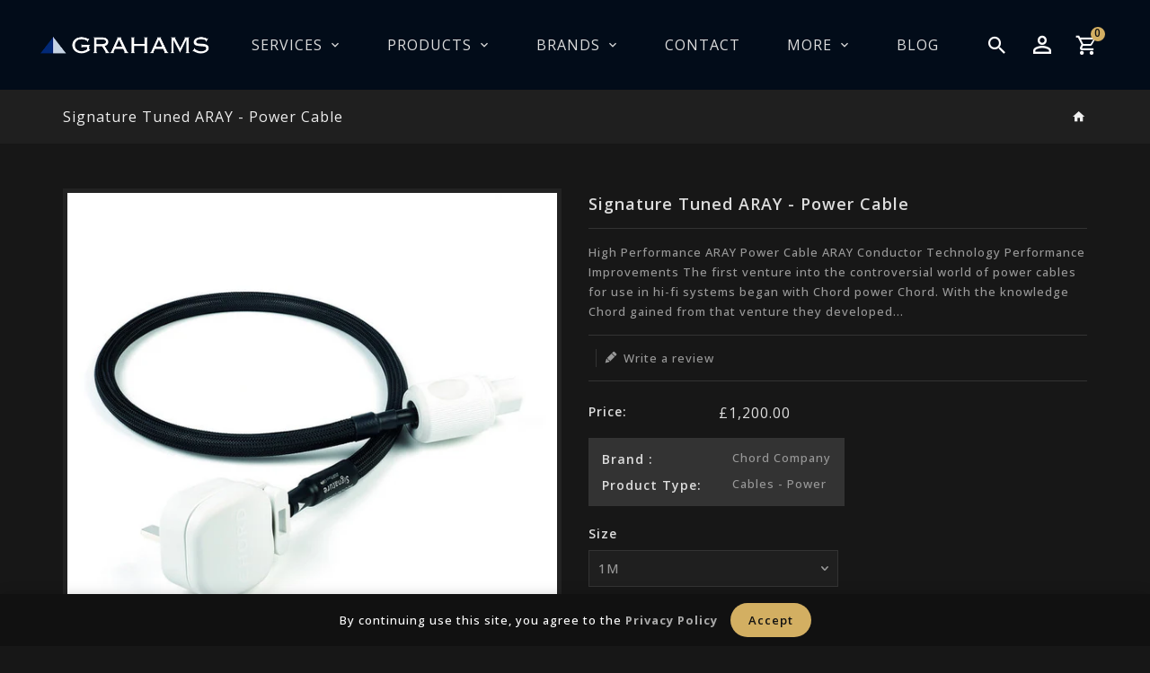

--- FILE ---
content_type: text/html; charset=utf-8
request_url: https://shop.grahams.co.uk/products/signature-power-cable
body_size: 26938
content:
<!doctype html>
<!--[if lt IE 7]><html class="no-js lt-ie9 lt-ie8 lt-ie7" lang="en"> <![endif]-->
<!--[if IE 7]><html class="no-js lt-ie9 lt-ie8" lang="en"> <![endif]-->
<!--[if IE 8]><html class="no-js lt-ie9" lang="en"> <![endif]-->
<!--[if IE 9 ]><html class="ie9 no-js"> <![endif]-->
<!--[if (gt IE 9)|!(IE)]><!--> 
<html  lang="en" class="no-js"> <!--<![endif]-->
  <head>
    <!-- Basic page needs ================================================== -->
    <meta charset="utf-8">
    <meta http-equiv="X-UA-Compatible" content="IE=edge,chrome=1">
    
    <link rel="shortcut icon" href="//shop.grahams.co.uk/cdn/shop/files/grahams-favicon_32x32.png?v=1633951409" type="image/png" />
    
    <!-- Title and description ================================================== -->
    <title>
      Signature Power Cable - From Grahams Hi-Fi London
    </title>
    
    <meta name="description" content="High Performance ARAY Power Cable ARAY Conductor Technology Performance Improvements The first venture into the controversial world of power cables for use in hi-fi systems began with Chord power Chord. With the knowledge Chord gained from that venture they developed the high frequency effective shielding with a consis">
    
    <!-- Social meta ================================================== -->
    
<meta property="og:site_name" content="Grahams Hi-Fi">

  <!-- Product  -->
  <meta property="og:type" content="product">
  <meta property="og:title" content="Signature Tuned ARAY - Power Cable">
  <meta property="og:description" content="
High Performance ARAY Power Cable
ARAY Conductor Technology
Performance Improvements

The first venture into the controversial world of power cables for use in hi-fi systems began with Chord power Chord. With the knowledge Chord gained from that venture they developed the high frequency effective shielding with a consistent performance from system to system. 
The Signature ARAY power cable is a power cable that is designed and influenced by the research that has led to the newest UK mains plug and has been custom made for the Signature range. The Advantage of the power cable is the way the internal conductors were routed and the direction of the fuse. The mains plug make a small but significant improvement and adds up  to create something special. ">
  
    <meta property="og:image" content="http://shop.grahams.co.uk/cdn/shop/products/18828419222_1848eb90d0_z_1_grande.jpg?v=1579505710">
    <meta property="og:image:secure_url" content="https://shop.grahams.co.uk/cdn/shop/products/18828419222_1848eb90d0_z_1_grande.jpg?v=1579505710">
  
  <meta property="og:price:amount" content="1,200.00">
  <meta property="og:price:currency" content="GBP">



  <meta property="og:url" content="https://shop.grahams.co.uk/products/signature-power-cable">






  <meta name="twitter:card" content="summary">


  <meta name="twitter:site" content="@GrahamsHiFi">


  <meta name="twitter:title" content="Signature Tuned ARAY - Power Cable">
  <meta name="twitter:description" content="
High Performance ARAY Power Cable
ARAY Conductor Technology
Performance Improvements

The first venture into the controversial world of power cables for use in hi-fi systems began with Chord power Ch">


    <!-- Helpers ================================================== -->
    <link rel="canonical" href="https://shop.grahams.co.uk/products/signature-power-cable">
    <meta name="viewport" content="width=device-width, initial-scale=1, shrink-to-fit=no">
    <!-- CSS ================================================== -->
    <link href="//shop.grahams.co.uk/cdn/shop/t/4/assets/owl.carousel.css?v=147226212872109417121633950861" rel="stylesheet" type="text/css" media="all" /> 
    <link href="//shop.grahams.co.uk/cdn/shop/t/4/assets/bootstrap.min.css?v=81912502839002068721633950838" rel="stylesheet" type="text/css" media="all" /> 
    <link href="//shop.grahams.co.uk/cdn/shop/t/4/assets/timber.scss.css?v=129611635817412839151761566486" rel="stylesheet" type="text/css" media="all" />
    <link href="//shop.grahams.co.uk/cdn/shop/t/4/assets/timber-style.scss.css?v=56548437201851520171754999854" rel="stylesheet" type="text/css" media="all" />
    <link href="//shop.grahams.co.uk/cdn/shop/t/4/assets/timber-structured.scss.css?v=105014032837159919411761566486" rel="stylesheet" type="text/css" media="all" />
    <link href="//shop.grahams.co.uk/cdn/shop/t/4/assets/lightbox.min.css?v=7428576798444830991633950852" rel="stylesheet" type="text/css" media="all" /> 
    <link href="//shop.grahams.co.uk/cdn/shop/t/4/assets/materialdesignicons.min.css?v=151124678991730732861633950858" rel="stylesheet" type="text/css" media="all" />
    <link href="//shop.grahams.co.uk/cdn/shop/t/4/assets/magnific-popup.min.css?v=100835654038993863221633950854" rel="stylesheet" type="text/css" media="all" />
    <link href="//shop.grahams.co.uk/cdn/shop/t/4/assets/animate.css?v=140012746622395720851633950837" rel="stylesheet" type="text/css" media="all" /> 
    <link href="//shop.grahams.co.uk/cdn/shop/t/4/assets/presto-added.css?v=145810225330211227531639664244" rel="stylesheet" type="text/css" media="all" /> 
    
<link rel="stylesheet" type="text/css" href="//fonts.googleapis.com/css?family=Open+Sans:300,300italic,400,600,400italic,600italic,700,700italic,800,800italic,500,500italic">


<link rel="stylesheet" type="text/css" href="//fonts.googleapis.com/css?family=Open+Sans:300,300italic,400,500,500italic,600,400italic,600italic,700,700italic,800,800italic">


<link rel="stylesheet" type="text/css" href="//fonts.googleapis.com/css?family=Open+Sans:300,300italic,400,500,500italic,600,400italic,600italic,700,700italic,800,800italic">



    <script>window.theme = window.theme || {};var theme = {cartType: '',strings: {update: "Update"},moneyFormat: "\u0026pound;{{amount}}",currentTemplate: 'product',variables: {mediaQuerySmall: 'screen and (max-width: 480px)',bpSmall: false}}</script>
    <!-- Header hook for plugins ================================================== -->
    <script>window.performance && window.performance.mark && window.performance.mark('shopify.content_for_header.start');</script><meta id="shopify-digital-wallet" name="shopify-digital-wallet" content="/9423896/digital_wallets/dialog">
<meta name="shopify-checkout-api-token" content="bc6b5448312b510670f0afa1107c24c8">
<link rel="alternate" type="application/json+oembed" href="https://shop.grahams.co.uk/products/signature-power-cable.oembed">
<script async="async" src="/checkouts/internal/preloads.js?locale=en-GB"></script>
<link rel="preconnect" href="https://shop.app" crossorigin="anonymous">
<script async="async" src="https://shop.app/checkouts/internal/preloads.js?locale=en-GB&shop_id=9423896" crossorigin="anonymous"></script>
<script id="apple-pay-shop-capabilities" type="application/json">{"shopId":9423896,"countryCode":"GB","currencyCode":"GBP","merchantCapabilities":["supports3DS"],"merchantId":"gid:\/\/shopify\/Shop\/9423896","merchantName":"Grahams Hi-Fi","requiredBillingContactFields":["postalAddress","email","phone"],"requiredShippingContactFields":["postalAddress","email","phone"],"shippingType":"shipping","supportedNetworks":["visa","maestro","masterCard","discover","elo"],"total":{"type":"pending","label":"Grahams Hi-Fi","amount":"1.00"},"shopifyPaymentsEnabled":true,"supportsSubscriptions":true}</script>
<script id="shopify-features" type="application/json">{"accessToken":"bc6b5448312b510670f0afa1107c24c8","betas":["rich-media-storefront-analytics"],"domain":"shop.grahams.co.uk","predictiveSearch":true,"shopId":9423896,"locale":"en"}</script>
<script>var Shopify = Shopify || {};
Shopify.shop = "grahams-hi-fi.myshopify.com";
Shopify.locale = "en";
Shopify.currency = {"active":"GBP","rate":"1.0"};
Shopify.country = "GB";
Shopify.theme = {"name":"Grahams 2021","id":120544559146,"schema_name":"Pop","schema_version":"3.0.4","theme_store_id":null,"role":"main"};
Shopify.theme.handle = "null";
Shopify.theme.style = {"id":null,"handle":null};
Shopify.cdnHost = "shop.grahams.co.uk/cdn";
Shopify.routes = Shopify.routes || {};
Shopify.routes.root = "/";</script>
<script type="module">!function(o){(o.Shopify=o.Shopify||{}).modules=!0}(window);</script>
<script>!function(o){function n(){var o=[];function n(){o.push(Array.prototype.slice.apply(arguments))}return n.q=o,n}var t=o.Shopify=o.Shopify||{};t.loadFeatures=n(),t.autoloadFeatures=n()}(window);</script>
<script>
  window.ShopifyPay = window.ShopifyPay || {};
  window.ShopifyPay.apiHost = "shop.app\/pay";
  window.ShopifyPay.redirectState = null;
</script>
<script id="shop-js-analytics" type="application/json">{"pageType":"product"}</script>
<script defer="defer" async type="module" src="//shop.grahams.co.uk/cdn/shopifycloud/shop-js/modules/v2/client.init-shop-cart-sync_C5BV16lS.en.esm.js"></script>
<script defer="defer" async type="module" src="//shop.grahams.co.uk/cdn/shopifycloud/shop-js/modules/v2/chunk.common_CygWptCX.esm.js"></script>
<script type="module">
  await import("//shop.grahams.co.uk/cdn/shopifycloud/shop-js/modules/v2/client.init-shop-cart-sync_C5BV16lS.en.esm.js");
await import("//shop.grahams.co.uk/cdn/shopifycloud/shop-js/modules/v2/chunk.common_CygWptCX.esm.js");

  window.Shopify.SignInWithShop?.initShopCartSync?.({"fedCMEnabled":true,"windoidEnabled":true});

</script>
<script>
  window.Shopify = window.Shopify || {};
  if (!window.Shopify.featureAssets) window.Shopify.featureAssets = {};
  window.Shopify.featureAssets['shop-js'] = {"shop-cart-sync":["modules/v2/client.shop-cart-sync_ZFArdW7E.en.esm.js","modules/v2/chunk.common_CygWptCX.esm.js"],"init-fed-cm":["modules/v2/client.init-fed-cm_CmiC4vf6.en.esm.js","modules/v2/chunk.common_CygWptCX.esm.js"],"shop-button":["modules/v2/client.shop-button_tlx5R9nI.en.esm.js","modules/v2/chunk.common_CygWptCX.esm.js"],"shop-cash-offers":["modules/v2/client.shop-cash-offers_DOA2yAJr.en.esm.js","modules/v2/chunk.common_CygWptCX.esm.js","modules/v2/chunk.modal_D71HUcav.esm.js"],"init-windoid":["modules/v2/client.init-windoid_sURxWdc1.en.esm.js","modules/v2/chunk.common_CygWptCX.esm.js"],"shop-toast-manager":["modules/v2/client.shop-toast-manager_ClPi3nE9.en.esm.js","modules/v2/chunk.common_CygWptCX.esm.js"],"init-shop-email-lookup-coordinator":["modules/v2/client.init-shop-email-lookup-coordinator_B8hsDcYM.en.esm.js","modules/v2/chunk.common_CygWptCX.esm.js"],"init-shop-cart-sync":["modules/v2/client.init-shop-cart-sync_C5BV16lS.en.esm.js","modules/v2/chunk.common_CygWptCX.esm.js"],"avatar":["modules/v2/client.avatar_BTnouDA3.en.esm.js"],"pay-button":["modules/v2/client.pay-button_FdsNuTd3.en.esm.js","modules/v2/chunk.common_CygWptCX.esm.js"],"init-customer-accounts":["modules/v2/client.init-customer-accounts_DxDtT_ad.en.esm.js","modules/v2/client.shop-login-button_C5VAVYt1.en.esm.js","modules/v2/chunk.common_CygWptCX.esm.js","modules/v2/chunk.modal_D71HUcav.esm.js"],"init-shop-for-new-customer-accounts":["modules/v2/client.init-shop-for-new-customer-accounts_ChsxoAhi.en.esm.js","modules/v2/client.shop-login-button_C5VAVYt1.en.esm.js","modules/v2/chunk.common_CygWptCX.esm.js","modules/v2/chunk.modal_D71HUcav.esm.js"],"shop-login-button":["modules/v2/client.shop-login-button_C5VAVYt1.en.esm.js","modules/v2/chunk.common_CygWptCX.esm.js","modules/v2/chunk.modal_D71HUcav.esm.js"],"init-customer-accounts-sign-up":["modules/v2/client.init-customer-accounts-sign-up_CPSyQ0Tj.en.esm.js","modules/v2/client.shop-login-button_C5VAVYt1.en.esm.js","modules/v2/chunk.common_CygWptCX.esm.js","modules/v2/chunk.modal_D71HUcav.esm.js"],"shop-follow-button":["modules/v2/client.shop-follow-button_Cva4Ekp9.en.esm.js","modules/v2/chunk.common_CygWptCX.esm.js","modules/v2/chunk.modal_D71HUcav.esm.js"],"checkout-modal":["modules/v2/client.checkout-modal_BPM8l0SH.en.esm.js","modules/v2/chunk.common_CygWptCX.esm.js","modules/v2/chunk.modal_D71HUcav.esm.js"],"lead-capture":["modules/v2/client.lead-capture_Bi8yE_yS.en.esm.js","modules/v2/chunk.common_CygWptCX.esm.js","modules/v2/chunk.modal_D71HUcav.esm.js"],"shop-login":["modules/v2/client.shop-login_D6lNrXab.en.esm.js","modules/v2/chunk.common_CygWptCX.esm.js","modules/v2/chunk.modal_D71HUcav.esm.js"],"payment-terms":["modules/v2/client.payment-terms_CZxnsJam.en.esm.js","modules/v2/chunk.common_CygWptCX.esm.js","modules/v2/chunk.modal_D71HUcav.esm.js"]};
</script>
<script>(function() {
  var isLoaded = false;
  function asyncLoad() {
    if (isLoaded) return;
    isLoaded = true;
    var urls = ["https:\/\/chimpstatic.com\/mcjs-connected\/js\/users\/6d47b494f88b3efb4a41bbefd\/4d89071005a029aa9ab860168.js?shop=grahams-hi-fi.myshopify.com"];
    for (var i = 0; i < urls.length; i++) {
      var s = document.createElement('script');
      s.type = 'text/javascript';
      s.async = true;
      s.src = urls[i];
      var x = document.getElementsByTagName('script')[0];
      x.parentNode.insertBefore(s, x);
    }
  };
  if(window.attachEvent) {
    window.attachEvent('onload', asyncLoad);
  } else {
    window.addEventListener('load', asyncLoad, false);
  }
})();</script>
<script id="__st">var __st={"a":9423896,"offset":0,"reqid":"90b1341e-9bc0-4754-a34d-2fee1d7c4332-1768740271","pageurl":"shop.grahams.co.uk\/products\/signature-power-cable","u":"ebfd648f4be9","p":"product","rtyp":"product","rid":8574206088};</script>
<script>window.ShopifyPaypalV4VisibilityTracking = true;</script>
<script id="captcha-bootstrap">!function(){'use strict';const t='contact',e='account',n='new_comment',o=[[t,t],['blogs',n],['comments',n],[t,'customer']],c=[[e,'customer_login'],[e,'guest_login'],[e,'recover_customer_password'],[e,'create_customer']],r=t=>t.map((([t,e])=>`form[action*='/${t}']:not([data-nocaptcha='true']) input[name='form_type'][value='${e}']`)).join(','),a=t=>()=>t?[...document.querySelectorAll(t)].map((t=>t.form)):[];function s(){const t=[...o],e=r(t);return a(e)}const i='password',u='form_key',d=['recaptcha-v3-token','g-recaptcha-response','h-captcha-response',i],f=()=>{try{return window.sessionStorage}catch{return}},m='__shopify_v',_=t=>t.elements[u];function p(t,e,n=!1){try{const o=window.sessionStorage,c=JSON.parse(o.getItem(e)),{data:r}=function(t){const{data:e,action:n}=t;return t[m]||n?{data:e,action:n}:{data:t,action:n}}(c);for(const[e,n]of Object.entries(r))t.elements[e]&&(t.elements[e].value=n);n&&o.removeItem(e)}catch(o){console.error('form repopulation failed',{error:o})}}const l='form_type',E='cptcha';function T(t){t.dataset[E]=!0}const w=window,h=w.document,L='Shopify',v='ce_forms',y='captcha';let A=!1;((t,e)=>{const n=(g='f06e6c50-85a8-45c8-87d0-21a2b65856fe',I='https://cdn.shopify.com/shopifycloud/storefront-forms-hcaptcha/ce_storefront_forms_captcha_hcaptcha.v1.5.2.iife.js',D={infoText:'Protected by hCaptcha',privacyText:'Privacy',termsText:'Terms'},(t,e,n)=>{const o=w[L][v],c=o.bindForm;if(c)return c(t,g,e,D).then(n);var r;o.q.push([[t,g,e,D],n]),r=I,A||(h.body.append(Object.assign(h.createElement('script'),{id:'captcha-provider',async:!0,src:r})),A=!0)});var g,I,D;w[L]=w[L]||{},w[L][v]=w[L][v]||{},w[L][v].q=[],w[L][y]=w[L][y]||{},w[L][y].protect=function(t,e){n(t,void 0,e),T(t)},Object.freeze(w[L][y]),function(t,e,n,w,h,L){const[v,y,A,g]=function(t,e,n){const i=e?o:[],u=t?c:[],d=[...i,...u],f=r(d),m=r(i),_=r(d.filter((([t,e])=>n.includes(e))));return[a(f),a(m),a(_),s()]}(w,h,L),I=t=>{const e=t.target;return e instanceof HTMLFormElement?e:e&&e.form},D=t=>v().includes(t);t.addEventListener('submit',(t=>{const e=I(t);if(!e)return;const n=D(e)&&!e.dataset.hcaptchaBound&&!e.dataset.recaptchaBound,o=_(e),c=g().includes(e)&&(!o||!o.value);(n||c)&&t.preventDefault(),c&&!n&&(function(t){try{if(!f())return;!function(t){const e=f();if(!e)return;const n=_(t);if(!n)return;const o=n.value;o&&e.removeItem(o)}(t);const e=Array.from(Array(32),(()=>Math.random().toString(36)[2])).join('');!function(t,e){_(t)||t.append(Object.assign(document.createElement('input'),{type:'hidden',name:u})),t.elements[u].value=e}(t,e),function(t,e){const n=f();if(!n)return;const o=[...t.querySelectorAll(`input[type='${i}']`)].map((({name:t})=>t)),c=[...d,...o],r={};for(const[a,s]of new FormData(t).entries())c.includes(a)||(r[a]=s);n.setItem(e,JSON.stringify({[m]:1,action:t.action,data:r}))}(t,e)}catch(e){console.error('failed to persist form',e)}}(e),e.submit())}));const S=(t,e)=>{t&&!t.dataset[E]&&(n(t,e.some((e=>e===t))),T(t))};for(const o of['focusin','change'])t.addEventListener(o,(t=>{const e=I(t);D(e)&&S(e,y())}));const B=e.get('form_key'),M=e.get(l),P=B&&M;t.addEventListener('DOMContentLoaded',(()=>{const t=y();if(P)for(const e of t)e.elements[l].value===M&&p(e,B);[...new Set([...A(),...v().filter((t=>'true'===t.dataset.shopifyCaptcha))])].forEach((e=>S(e,t)))}))}(h,new URLSearchParams(w.location.search),n,t,e,['guest_login'])})(!0,!0)}();</script>
<script integrity="sha256-4kQ18oKyAcykRKYeNunJcIwy7WH5gtpwJnB7kiuLZ1E=" data-source-attribution="shopify.loadfeatures" defer="defer" src="//shop.grahams.co.uk/cdn/shopifycloud/storefront/assets/storefront/load_feature-a0a9edcb.js" crossorigin="anonymous"></script>
<script crossorigin="anonymous" defer="defer" src="//shop.grahams.co.uk/cdn/shopifycloud/storefront/assets/shopify_pay/storefront-65b4c6d7.js?v=20250812"></script>
<script data-source-attribution="shopify.dynamic_checkout.dynamic.init">var Shopify=Shopify||{};Shopify.PaymentButton=Shopify.PaymentButton||{isStorefrontPortableWallets:!0,init:function(){window.Shopify.PaymentButton.init=function(){};var t=document.createElement("script");t.src="https://shop.grahams.co.uk/cdn/shopifycloud/portable-wallets/latest/portable-wallets.en.js",t.type="module",document.head.appendChild(t)}};
</script>
<script data-source-attribution="shopify.dynamic_checkout.buyer_consent">
  function portableWalletsHideBuyerConsent(e){var t=document.getElementById("shopify-buyer-consent"),n=document.getElementById("shopify-subscription-policy-button");t&&n&&(t.classList.add("hidden"),t.setAttribute("aria-hidden","true"),n.removeEventListener("click",e))}function portableWalletsShowBuyerConsent(e){var t=document.getElementById("shopify-buyer-consent"),n=document.getElementById("shopify-subscription-policy-button");t&&n&&(t.classList.remove("hidden"),t.removeAttribute("aria-hidden"),n.addEventListener("click",e))}window.Shopify?.PaymentButton&&(window.Shopify.PaymentButton.hideBuyerConsent=portableWalletsHideBuyerConsent,window.Shopify.PaymentButton.showBuyerConsent=portableWalletsShowBuyerConsent);
</script>
<script data-source-attribution="shopify.dynamic_checkout.cart.bootstrap">document.addEventListener("DOMContentLoaded",(function(){function t(){return document.querySelector("shopify-accelerated-checkout-cart, shopify-accelerated-checkout")}if(t())Shopify.PaymentButton.init();else{new MutationObserver((function(e,n){t()&&(Shopify.PaymentButton.init(),n.disconnect())})).observe(document.body,{childList:!0,subtree:!0})}}));
</script>
<link id="shopify-accelerated-checkout-styles" rel="stylesheet" media="screen" href="https://shop.grahams.co.uk/cdn/shopifycloud/portable-wallets/latest/accelerated-checkout-backwards-compat.css" crossorigin="anonymous">
<style id="shopify-accelerated-checkout-cart">
        #shopify-buyer-consent {
  margin-top: 1em;
  display: inline-block;
  width: 100%;
}

#shopify-buyer-consent.hidden {
  display: none;
}

#shopify-subscription-policy-button {
  background: none;
  border: none;
  padding: 0;
  text-decoration: underline;
  font-size: inherit;
  cursor: pointer;
}

#shopify-subscription-policy-button::before {
  box-shadow: none;
}

      </style>

<script>window.performance && window.performance.mark && window.performance.mark('shopify.content_for_header.end');</script>
    

<!--[if lt IE 9]>
<script src="//cdnjs.cloudflare.com/ajax/libs/html5shiv/3.7.2/html5shiv.min.js" type="text/javascript"></script>
<script src="//shop.grahams.co.uk/cdn/shop/t/4/assets/respond.min.js?v=630" type="text/javascript"></script>
<link href="//shop.grahams.co.uk/cdn/shop/t/4/assets/respond-proxy.html" id="respond-proxy" rel="respond-proxy" />
<link href="//shop.grahams.co.uk/search?q=12511daccefca1bf4354c62547912885" id="respond-redirect" rel="respond-redirect" />
<script src="//shop.grahams.co.uk/search?q=12511daccefca1bf4354c62547912885" type="text/javascript"></script>
<![endif]-->
  
    
    
    
    <script src="//shop.grahams.co.uk/cdn/shop/t/4/assets/modernizr.min.js?v=141526351394056366601633950858" type="text/javascript"></script>
    <script src="//shop.grahams.co.uk/cdn/shop/t/4/assets/jquery.min.js?v=65069114990127504031633950849" type="text/javascript"></script>
    <script src="//shop.grahams.co.uk/cdn/shop/t/4/assets/vender.js?v=176242814901317919841633950872" type="text/javascript"></script>
    <script src="//shop.grahams.co.uk/cdn/shop/t/4/assets/theme.js?v=5156642040588554511633950884" type="text/javascript"></script> 
    <script src="//shop.grahams.co.uk/cdn/shop/t/4/assets/jquery-cookie.min.js?v=72365755745404048181633950848" type="text/javascript"></script>
    <script src="//shop.grahams.co.uk/cdn/shop/t/4/assets/bootstrap.min.js?v=155769432809397003541633950838" type="text/javascript"></script> 
    <script src="//shop.grahams.co.uk/cdn/shopifycloud/storefront/assets/themes_support/api.jquery-7ab1a3a4.js" type="text/javascript"></script>
    <script src="//shop.grahams.co.uk/cdn/shop/t/4/assets/jquery.history.js?v=97881352713305193381633950849" type="text/javascript"></script>   
    <script src="//shop.grahams.co.uk/cdn/shop/t/4/assets/owl.carousel.min.js?v=12022077702122509501633950861" type="text/javascript"></script>
    <script src="//shop.grahams.co.uk/cdn/shop/t/4/assets/slick.min.js?v=10129201744752141251633950867" type="text/javascript"></script>   
    <link href="//shop.grahams.co.uk/cdn/shop/t/4/assets/slick.min.css?v=26771649428789975581633950867" rel="stylesheet" type="text/css" media="all" />  
    <script src="//shop.grahams.co.uk/cdn/shop/t/4/assets/magnific-popup.min.js?v=131215028668477946081633950854" type="text/javascript"></script>
    <script src="//shop.grahams.co.uk/cdn/shop/t/4/assets/threesixty.min.js?v=102290159561349772381633950870" type="text/javascript"></script> 
    <script src="//shop.grahams.co.uk/cdn/shop/t/4/assets/imagesLoaded.min.js?v=11435349786533454331633950847" type="text/javascript"></script> 
    <script src="//shop.grahams.co.uk/cdn/shop/t/4/assets/lightbox-2.6.min.js?v=36428614272752071021633950852" type="text/javascript"></script>
    <script src="//shop.grahams.co.uk/cdn/shop/t/4/assets/parallax.min.js?v=31359280653699487991633950861" type="text/javascript"></script>
    <script src="//shop.grahams.co.uk/cdn/shop/t/4/assets/shop.js?v=86256952832908530361633950884" type="text/javascript"></script>
    <script src="//shop.grahams.co.uk/cdn/shop/t/4/assets/ResizeSensor.min.js?v=37777130610587172391633950863" type="text/javascript"></script>   
    <script src="//shop.grahams.co.uk/cdn/shop/t/4/assets/theia-sticky-sidebar.min.js?v=70146531350335917501633950869" type="text/javascript"></script>    
    <script src="//shop.grahams.co.uk/cdn/shop/t/4/assets/inview.js?v=161825886509598829731633950847" type="text/javascript"></script>     
    <script src="//shop.grahams.co.uk/cdn/shop/t/4/assets/custom-js.js?v=110704763053184101111639660467" type="text/javascript"></script>
    

    
    <script>window.money_format = "&pound;{{amount}} GBP";window.shop_currency = "GBP";window.show_multiple_currencies = false;window.many_in_stock="Many In Stock";window.out_of_stock=" Out of stock";window.in_stock=" In Stock";window.unavailable="Unavailable";</script>  

    
    <!-- Google tag (gtag.js) GA4 -->
    <script async src="https://www.googletagmanager.com/gtag/js?id=G-4WK8BXE5R0"></script>
    <script>
      window.dataLayer = window.dataLayer || [];
      function gtag(){dataLayer.push(arguments);}
      gtag('js', new Date());
    
      gtag('config', 'G-4WK8BXE5R0');
    </script>

<link href="https://monorail-edge.shopifysvc.com" rel="dns-prefetch">
<script>(function(){if ("sendBeacon" in navigator && "performance" in window) {try {var session_token_from_headers = performance.getEntriesByType('navigation')[0].serverTiming.find(x => x.name == '_s').description;} catch {var session_token_from_headers = undefined;}var session_cookie_matches = document.cookie.match(/_shopify_s=([^;]*)/);var session_token_from_cookie = session_cookie_matches && session_cookie_matches.length === 2 ? session_cookie_matches[1] : "";var session_token = session_token_from_headers || session_token_from_cookie || "";function handle_abandonment_event(e) {var entries = performance.getEntries().filter(function(entry) {return /monorail-edge.shopifysvc.com/.test(entry.name);});if (!window.abandonment_tracked && entries.length === 0) {window.abandonment_tracked = true;var currentMs = Date.now();var navigation_start = performance.timing.navigationStart;var payload = {shop_id: 9423896,url: window.location.href,navigation_start,duration: currentMs - navigation_start,session_token,page_type: "product"};window.navigator.sendBeacon("https://monorail-edge.shopifysvc.com/v1/produce", JSON.stringify({schema_id: "online_store_buyer_site_abandonment/1.1",payload: payload,metadata: {event_created_at_ms: currentMs,event_sent_at_ms: currentMs}}));}}window.addEventListener('pagehide', handle_abandonment_event);}}());</script>
<script id="web-pixels-manager-setup">(function e(e,d,r,n,o){if(void 0===o&&(o={}),!Boolean(null===(a=null===(i=window.Shopify)||void 0===i?void 0:i.analytics)||void 0===a?void 0:a.replayQueue)){var i,a;window.Shopify=window.Shopify||{};var t=window.Shopify;t.analytics=t.analytics||{};var s=t.analytics;s.replayQueue=[],s.publish=function(e,d,r){return s.replayQueue.push([e,d,r]),!0};try{self.performance.mark("wpm:start")}catch(e){}var l=function(){var e={modern:/Edge?\/(1{2}[4-9]|1[2-9]\d|[2-9]\d{2}|\d{4,})\.\d+(\.\d+|)|Firefox\/(1{2}[4-9]|1[2-9]\d|[2-9]\d{2}|\d{4,})\.\d+(\.\d+|)|Chrom(ium|e)\/(9{2}|\d{3,})\.\d+(\.\d+|)|(Maci|X1{2}).+ Version\/(15\.\d+|(1[6-9]|[2-9]\d|\d{3,})\.\d+)([,.]\d+|)( \(\w+\)|)( Mobile\/\w+|) Safari\/|Chrome.+OPR\/(9{2}|\d{3,})\.\d+\.\d+|(CPU[ +]OS|iPhone[ +]OS|CPU[ +]iPhone|CPU IPhone OS|CPU iPad OS)[ +]+(15[._]\d+|(1[6-9]|[2-9]\d|\d{3,})[._]\d+)([._]\d+|)|Android:?[ /-](13[3-9]|1[4-9]\d|[2-9]\d{2}|\d{4,})(\.\d+|)(\.\d+|)|Android.+Firefox\/(13[5-9]|1[4-9]\d|[2-9]\d{2}|\d{4,})\.\d+(\.\d+|)|Android.+Chrom(ium|e)\/(13[3-9]|1[4-9]\d|[2-9]\d{2}|\d{4,})\.\d+(\.\d+|)|SamsungBrowser\/([2-9]\d|\d{3,})\.\d+/,legacy:/Edge?\/(1[6-9]|[2-9]\d|\d{3,})\.\d+(\.\d+|)|Firefox\/(5[4-9]|[6-9]\d|\d{3,})\.\d+(\.\d+|)|Chrom(ium|e)\/(5[1-9]|[6-9]\d|\d{3,})\.\d+(\.\d+|)([\d.]+$|.*Safari\/(?![\d.]+ Edge\/[\d.]+$))|(Maci|X1{2}).+ Version\/(10\.\d+|(1[1-9]|[2-9]\d|\d{3,})\.\d+)([,.]\d+|)( \(\w+\)|)( Mobile\/\w+|) Safari\/|Chrome.+OPR\/(3[89]|[4-9]\d|\d{3,})\.\d+\.\d+|(CPU[ +]OS|iPhone[ +]OS|CPU[ +]iPhone|CPU IPhone OS|CPU iPad OS)[ +]+(10[._]\d+|(1[1-9]|[2-9]\d|\d{3,})[._]\d+)([._]\d+|)|Android:?[ /-](13[3-9]|1[4-9]\d|[2-9]\d{2}|\d{4,})(\.\d+|)(\.\d+|)|Mobile Safari.+OPR\/([89]\d|\d{3,})\.\d+\.\d+|Android.+Firefox\/(13[5-9]|1[4-9]\d|[2-9]\d{2}|\d{4,})\.\d+(\.\d+|)|Android.+Chrom(ium|e)\/(13[3-9]|1[4-9]\d|[2-9]\d{2}|\d{4,})\.\d+(\.\d+|)|Android.+(UC? ?Browser|UCWEB|U3)[ /]?(15\.([5-9]|\d{2,})|(1[6-9]|[2-9]\d|\d{3,})\.\d+)\.\d+|SamsungBrowser\/(5\.\d+|([6-9]|\d{2,})\.\d+)|Android.+MQ{2}Browser\/(14(\.(9|\d{2,})|)|(1[5-9]|[2-9]\d|\d{3,})(\.\d+|))(\.\d+|)|K[Aa][Ii]OS\/(3\.\d+|([4-9]|\d{2,})\.\d+)(\.\d+|)/},d=e.modern,r=e.legacy,n=navigator.userAgent;return n.match(d)?"modern":n.match(r)?"legacy":"unknown"}(),u="modern"===l?"modern":"legacy",c=(null!=n?n:{modern:"",legacy:""})[u],f=function(e){return[e.baseUrl,"/wpm","/b",e.hashVersion,"modern"===e.buildTarget?"m":"l",".js"].join("")}({baseUrl:d,hashVersion:r,buildTarget:u}),m=function(e){var d=e.version,r=e.bundleTarget,n=e.surface,o=e.pageUrl,i=e.monorailEndpoint;return{emit:function(e){var a=e.status,t=e.errorMsg,s=(new Date).getTime(),l=JSON.stringify({metadata:{event_sent_at_ms:s},events:[{schema_id:"web_pixels_manager_load/3.1",payload:{version:d,bundle_target:r,page_url:o,status:a,surface:n,error_msg:t},metadata:{event_created_at_ms:s}}]});if(!i)return console&&console.warn&&console.warn("[Web Pixels Manager] No Monorail endpoint provided, skipping logging."),!1;try{return self.navigator.sendBeacon.bind(self.navigator)(i,l)}catch(e){}var u=new XMLHttpRequest;try{return u.open("POST",i,!0),u.setRequestHeader("Content-Type","text/plain"),u.send(l),!0}catch(e){return console&&console.warn&&console.warn("[Web Pixels Manager] Got an unhandled error while logging to Monorail."),!1}}}}({version:r,bundleTarget:l,surface:e.surface,pageUrl:self.location.href,monorailEndpoint:e.monorailEndpoint});try{o.browserTarget=l,function(e){var d=e.src,r=e.async,n=void 0===r||r,o=e.onload,i=e.onerror,a=e.sri,t=e.scriptDataAttributes,s=void 0===t?{}:t,l=document.createElement("script"),u=document.querySelector("head"),c=document.querySelector("body");if(l.async=n,l.src=d,a&&(l.integrity=a,l.crossOrigin="anonymous"),s)for(var f in s)if(Object.prototype.hasOwnProperty.call(s,f))try{l.dataset[f]=s[f]}catch(e){}if(o&&l.addEventListener("load",o),i&&l.addEventListener("error",i),u)u.appendChild(l);else{if(!c)throw new Error("Did not find a head or body element to append the script");c.appendChild(l)}}({src:f,async:!0,onload:function(){if(!function(){var e,d;return Boolean(null===(d=null===(e=window.Shopify)||void 0===e?void 0:e.analytics)||void 0===d?void 0:d.initialized)}()){var d=window.webPixelsManager.init(e)||void 0;if(d){var r=window.Shopify.analytics;r.replayQueue.forEach((function(e){var r=e[0],n=e[1],o=e[2];d.publishCustomEvent(r,n,o)})),r.replayQueue=[],r.publish=d.publishCustomEvent,r.visitor=d.visitor,r.initialized=!0}}},onerror:function(){return m.emit({status:"failed",errorMsg:"".concat(f," has failed to load")})},sri:function(e){var d=/^sha384-[A-Za-z0-9+/=]+$/;return"string"==typeof e&&d.test(e)}(c)?c:"",scriptDataAttributes:o}),m.emit({status:"loading"})}catch(e){m.emit({status:"failed",errorMsg:(null==e?void 0:e.message)||"Unknown error"})}}})({shopId: 9423896,storefrontBaseUrl: "https://shop.grahams.co.uk",extensionsBaseUrl: "https://extensions.shopifycdn.com/cdn/shopifycloud/web-pixels-manager",monorailEndpoint: "https://monorail-edge.shopifysvc.com/unstable/produce_batch",surface: "storefront-renderer",enabledBetaFlags: ["2dca8a86"],webPixelsConfigList: [{"id":"53280810","eventPayloadVersion":"v1","runtimeContext":"LAX","scriptVersion":"1","type":"CUSTOM","privacyPurposes":["MARKETING"],"name":"Meta pixel (migrated)"},{"id":"shopify-app-pixel","configuration":"{}","eventPayloadVersion":"v1","runtimeContext":"STRICT","scriptVersion":"0450","apiClientId":"shopify-pixel","type":"APP","privacyPurposes":["ANALYTICS","MARKETING"]},{"id":"shopify-custom-pixel","eventPayloadVersion":"v1","runtimeContext":"LAX","scriptVersion":"0450","apiClientId":"shopify-pixel","type":"CUSTOM","privacyPurposes":["ANALYTICS","MARKETING"]}],isMerchantRequest: false,initData: {"shop":{"name":"Grahams Hi-Fi","paymentSettings":{"currencyCode":"GBP"},"myshopifyDomain":"grahams-hi-fi.myshopify.com","countryCode":"GB","storefrontUrl":"https:\/\/shop.grahams.co.uk"},"customer":null,"cart":null,"checkout":null,"productVariants":[{"price":{"amount":1200.0,"currencyCode":"GBP"},"product":{"title":"Signature Tuned ARAY - Power Cable","vendor":"Chord Company","id":"8574206088","untranslatedTitle":"Signature Tuned ARAY - Power Cable","url":"\/products\/signature-power-cable","type":"Cables - Power"},"id":"29603722568","image":{"src":"\/\/shop.grahams.co.uk\/cdn\/shop\/products\/18828419222_1848eb90d0_z_1.jpg?v=1579505710"},"sku":"","title":"1M","untranslatedTitle":"1M"},{"price":{"amount":1400.0,"currencyCode":"GBP"},"product":{"title":"Signature Tuned ARAY - Power Cable","vendor":"Chord Company","id":"8574206088","untranslatedTitle":"Signature Tuned ARAY - Power Cable","url":"\/products\/signature-power-cable","type":"Cables - Power"},"id":"29603722632","image":{"src":"\/\/shop.grahams.co.uk\/cdn\/shop\/products\/18828419222_1848eb90d0_z_1.jpg?v=1579505710"},"sku":"","title":"1.5M","untranslatedTitle":"1.5M"},{"price":{"amount":1600.0,"currencyCode":"GBP"},"product":{"title":"Signature Tuned ARAY - Power Cable","vendor":"Chord Company","id":"8574206088","untranslatedTitle":"Signature Tuned ARAY - Power Cable","url":"\/products\/signature-power-cable","type":"Cables - Power"},"id":"29603722696","image":{"src":"\/\/shop.grahams.co.uk\/cdn\/shop\/products\/18828419222_1848eb90d0_z_1.jpg?v=1579505710"},"sku":"","title":"2M","untranslatedTitle":"2M"}],"purchasingCompany":null},},"https://shop.grahams.co.uk/cdn","fcfee988w5aeb613cpc8e4bc33m6693e112",{"modern":"","legacy":""},{"shopId":"9423896","storefrontBaseUrl":"https:\/\/shop.grahams.co.uk","extensionBaseUrl":"https:\/\/extensions.shopifycdn.com\/cdn\/shopifycloud\/web-pixels-manager","surface":"storefront-renderer","enabledBetaFlags":"[\"2dca8a86\"]","isMerchantRequest":"false","hashVersion":"fcfee988w5aeb613cpc8e4bc33m6693e112","publish":"custom","events":"[[\"page_viewed\",{}],[\"product_viewed\",{\"productVariant\":{\"price\":{\"amount\":1200.0,\"currencyCode\":\"GBP\"},\"product\":{\"title\":\"Signature Tuned ARAY - Power Cable\",\"vendor\":\"Chord Company\",\"id\":\"8574206088\",\"untranslatedTitle\":\"Signature Tuned ARAY - Power Cable\",\"url\":\"\/products\/signature-power-cable\",\"type\":\"Cables - Power\"},\"id\":\"29603722568\",\"image\":{\"src\":\"\/\/shop.grahams.co.uk\/cdn\/shop\/products\/18828419222_1848eb90d0_z_1.jpg?v=1579505710\"},\"sku\":\"\",\"title\":\"1M\",\"untranslatedTitle\":\"1M\"}}]]"});</script><script>
  window.ShopifyAnalytics = window.ShopifyAnalytics || {};
  window.ShopifyAnalytics.meta = window.ShopifyAnalytics.meta || {};
  window.ShopifyAnalytics.meta.currency = 'GBP';
  var meta = {"product":{"id":8574206088,"gid":"gid:\/\/shopify\/Product\/8574206088","vendor":"Chord Company","type":"Cables - Power","handle":"signature-power-cable","variants":[{"id":29603722568,"price":120000,"name":"Signature Tuned ARAY - Power Cable - 1M","public_title":"1M","sku":""},{"id":29603722632,"price":140000,"name":"Signature Tuned ARAY - Power Cable - 1.5M","public_title":"1.5M","sku":""},{"id":29603722696,"price":160000,"name":"Signature Tuned ARAY - Power Cable - 2M","public_title":"2M","sku":""}],"remote":false},"page":{"pageType":"product","resourceType":"product","resourceId":8574206088,"requestId":"90b1341e-9bc0-4754-a34d-2fee1d7c4332-1768740271"}};
  for (var attr in meta) {
    window.ShopifyAnalytics.meta[attr] = meta[attr];
  }
</script>
<script class="analytics">
  (function () {
    var customDocumentWrite = function(content) {
      var jquery = null;

      if (window.jQuery) {
        jquery = window.jQuery;
      } else if (window.Checkout && window.Checkout.$) {
        jquery = window.Checkout.$;
      }

      if (jquery) {
        jquery('body').append(content);
      }
    };

    var hasLoggedConversion = function(token) {
      if (token) {
        return document.cookie.indexOf('loggedConversion=' + token) !== -1;
      }
      return false;
    }

    var setCookieIfConversion = function(token) {
      if (token) {
        var twoMonthsFromNow = new Date(Date.now());
        twoMonthsFromNow.setMonth(twoMonthsFromNow.getMonth() + 2);

        document.cookie = 'loggedConversion=' + token + '; expires=' + twoMonthsFromNow;
      }
    }

    var trekkie = window.ShopifyAnalytics.lib = window.trekkie = window.trekkie || [];
    if (trekkie.integrations) {
      return;
    }
    trekkie.methods = [
      'identify',
      'page',
      'ready',
      'track',
      'trackForm',
      'trackLink'
    ];
    trekkie.factory = function(method) {
      return function() {
        var args = Array.prototype.slice.call(arguments);
        args.unshift(method);
        trekkie.push(args);
        return trekkie;
      };
    };
    for (var i = 0; i < trekkie.methods.length; i++) {
      var key = trekkie.methods[i];
      trekkie[key] = trekkie.factory(key);
    }
    trekkie.load = function(config) {
      trekkie.config = config || {};
      trekkie.config.initialDocumentCookie = document.cookie;
      var first = document.getElementsByTagName('script')[0];
      var script = document.createElement('script');
      script.type = 'text/javascript';
      script.onerror = function(e) {
        var scriptFallback = document.createElement('script');
        scriptFallback.type = 'text/javascript';
        scriptFallback.onerror = function(error) {
                var Monorail = {
      produce: function produce(monorailDomain, schemaId, payload) {
        var currentMs = new Date().getTime();
        var event = {
          schema_id: schemaId,
          payload: payload,
          metadata: {
            event_created_at_ms: currentMs,
            event_sent_at_ms: currentMs
          }
        };
        return Monorail.sendRequest("https://" + monorailDomain + "/v1/produce", JSON.stringify(event));
      },
      sendRequest: function sendRequest(endpointUrl, payload) {
        // Try the sendBeacon API
        if (window && window.navigator && typeof window.navigator.sendBeacon === 'function' && typeof window.Blob === 'function' && !Monorail.isIos12()) {
          var blobData = new window.Blob([payload], {
            type: 'text/plain'
          });

          if (window.navigator.sendBeacon(endpointUrl, blobData)) {
            return true;
          } // sendBeacon was not successful

        } // XHR beacon

        var xhr = new XMLHttpRequest();

        try {
          xhr.open('POST', endpointUrl);
          xhr.setRequestHeader('Content-Type', 'text/plain');
          xhr.send(payload);
        } catch (e) {
          console.log(e);
        }

        return false;
      },
      isIos12: function isIos12() {
        return window.navigator.userAgent.lastIndexOf('iPhone; CPU iPhone OS 12_') !== -1 || window.navigator.userAgent.lastIndexOf('iPad; CPU OS 12_') !== -1;
      }
    };
    Monorail.produce('monorail-edge.shopifysvc.com',
      'trekkie_storefront_load_errors/1.1',
      {shop_id: 9423896,
      theme_id: 120544559146,
      app_name: "storefront",
      context_url: window.location.href,
      source_url: "//shop.grahams.co.uk/cdn/s/trekkie.storefront.cd680fe47e6c39ca5d5df5f0a32d569bc48c0f27.min.js"});

        };
        scriptFallback.async = true;
        scriptFallback.src = '//shop.grahams.co.uk/cdn/s/trekkie.storefront.cd680fe47e6c39ca5d5df5f0a32d569bc48c0f27.min.js';
        first.parentNode.insertBefore(scriptFallback, first);
      };
      script.async = true;
      script.src = '//shop.grahams.co.uk/cdn/s/trekkie.storefront.cd680fe47e6c39ca5d5df5f0a32d569bc48c0f27.min.js';
      first.parentNode.insertBefore(script, first);
    };
    trekkie.load(
      {"Trekkie":{"appName":"storefront","development":false,"defaultAttributes":{"shopId":9423896,"isMerchantRequest":null,"themeId":120544559146,"themeCityHash":"1160658373134890046","contentLanguage":"en","currency":"GBP","eventMetadataId":"046c18f9-dab5-486e-9f30-5f4623171d34"},"isServerSideCookieWritingEnabled":true,"monorailRegion":"shop_domain","enabledBetaFlags":["65f19447"]},"Session Attribution":{},"S2S":{"facebookCapiEnabled":false,"source":"trekkie-storefront-renderer","apiClientId":580111}}
    );

    var loaded = false;
    trekkie.ready(function() {
      if (loaded) return;
      loaded = true;

      window.ShopifyAnalytics.lib = window.trekkie;

      var originalDocumentWrite = document.write;
      document.write = customDocumentWrite;
      try { window.ShopifyAnalytics.merchantGoogleAnalytics.call(this); } catch(error) {};
      document.write = originalDocumentWrite;

      window.ShopifyAnalytics.lib.page(null,{"pageType":"product","resourceType":"product","resourceId":8574206088,"requestId":"90b1341e-9bc0-4754-a34d-2fee1d7c4332-1768740271","shopifyEmitted":true});

      var match = window.location.pathname.match(/checkouts\/(.+)\/(thank_you|post_purchase)/)
      var token = match? match[1]: undefined;
      if (!hasLoggedConversion(token)) {
        setCookieIfConversion(token);
        window.ShopifyAnalytics.lib.track("Viewed Product",{"currency":"GBP","variantId":29603722568,"productId":8574206088,"productGid":"gid:\/\/shopify\/Product\/8574206088","name":"Signature Tuned ARAY - Power Cable - 1M","price":"1200.00","sku":"","brand":"Chord Company","variant":"1M","category":"Cables - Power","nonInteraction":true,"remote":false},undefined,undefined,{"shopifyEmitted":true});
      window.ShopifyAnalytics.lib.track("monorail:\/\/trekkie_storefront_viewed_product\/1.1",{"currency":"GBP","variantId":29603722568,"productId":8574206088,"productGid":"gid:\/\/shopify\/Product\/8574206088","name":"Signature Tuned ARAY - Power Cable - 1M","price":"1200.00","sku":"","brand":"Chord Company","variant":"1M","category":"Cables - Power","nonInteraction":true,"remote":false,"referer":"https:\/\/shop.grahams.co.uk\/products\/signature-power-cable"});
      }
    });


        var eventsListenerScript = document.createElement('script');
        eventsListenerScript.async = true;
        eventsListenerScript.src = "//shop.grahams.co.uk/cdn/shopifycloud/storefront/assets/shop_events_listener-3da45d37.js";
        document.getElementsByTagName('head')[0].appendChild(eventsListenerScript);

})();</script>
  <script>
  if (!window.ga || (window.ga && typeof window.ga !== 'function')) {
    window.ga = function ga() {
      (window.ga.q = window.ga.q || []).push(arguments);
      if (window.Shopify && window.Shopify.analytics && typeof window.Shopify.analytics.publish === 'function') {
        window.Shopify.analytics.publish("ga_stub_called", {}, {sendTo: "google_osp_migration"});
      }
      console.error("Shopify's Google Analytics stub called with:", Array.from(arguments), "\nSee https://help.shopify.com/manual/promoting-marketing/pixels/pixel-migration#google for more information.");
    };
    if (window.Shopify && window.Shopify.analytics && typeof window.Shopify.analytics.publish === 'function') {
      window.Shopify.analytics.publish("ga_stub_initialized", {}, {sendTo: "google_osp_migration"});
    }
  }
</script>
<script
  defer
  src="https://shop.grahams.co.uk/cdn/shopifycloud/perf-kit/shopify-perf-kit-3.0.4.min.js"
  data-application="storefront-renderer"
  data-shop-id="9423896"
  data-render-region="gcp-us-central1"
  data-page-type="product"
  data-theme-instance-id="120544559146"
  data-theme-name="Pop"
  data-theme-version="3.0.4"
  data-monorail-region="shop_domain"
  data-resource-timing-sampling-rate="10"
  data-shs="true"
  data-shs-beacon="true"
  data-shs-export-with-fetch="true"
  data-shs-logs-sample-rate="1"
  data-shs-beacon-endpoint="https://shop.grahams.co.uk/api/collect"
></script>
</head>
  <body id="signature-power-cable-from-grahams-hi-fi-london" class="disable_menutoggle header_style_2 footer_style_2 hover_style2 product_sticky_design_1 menu-content light_icon signature-power-cable-from-grahams-hi-fi-london template-product left-menu">
    <div class="loading-modal modal">Loading</div>
<div class="ajax-error-modal modal cart-popup-wrapper">
  <div class="overlay"></div>
  <div class="modal-inner">
    <div class="close-popup">
      <a href="javascript:void(0)" class="close-modal"><i class="mdi mdi-close"></i></a>
    </div>
    <div class="error-content">
      <div class="ajax-error-title">Error</div>
      <div class="ajax-error-message"></div>
    </div>
  </div>
</div>
<div class="ajax-success-modal cart-popup-wrapper modal">
  <div class="modal-cart">
    <div class="overlay"></div>
    <div class="cart-content">
      <div class="content">
        <p class="added-to-cart info">JUST ADDED TO YOUR CART</p>
        <a href="javascript:void(0)" class="close-modal"><i class="mdi mdi-close"></i></a>
        <div class="content-wrap">    
          <div class="ajax-content">
          <div class="ajax-left">        
            <img class="ajax-product-image" alt="modal window" src="/" />
          </div>
          <div class="ajax-right"> 
            <div class="ajax_variant"></div>
            <div class="product-title">
            <h3 class="ajax-product-title">Product name</h3>
            </div>
            <div class="total_itmes">Qty: 1</div>           
            <span class="ajax_price">
            </span>
          </div>
          </div>
          <div class="success-message added-to-cart"><a href="/cart" class="cart btn">View Cart (<span class="ajax_item_total"> </span>)</a> </div>  
          <div class="continue-shopping">Continue shopping</div>
        </div> 
      </div>
    </div>
  </div>
</div>
    <div class="quick-view"></div> 
    
    <div class="compare-model">
      <div class="modal fade" id="modalCompare1" tabindex="-1" role="dialog" aria-hidden="true">
        <div class="modal-dialog white-modal modal-sm">
          <div class="modal-content">              
            <div class="modal-body">
              <div class="modal-header">
                <p class="max_compare">
                  Maximum products to compare. Limit is 3!
                </p>  
                <button type="button" class="close" data-dismiss="modal" aria-label="Close">
                  <span class="mdi mdi-close"></span>
                </button>
              </div>
              <div class="compare-button">
                <a class="compare btn" href="/pages/compare" title="Compare">Compare</a>
              </div>
            </div>
          </div>
        </div>
      </div>
    </div>
    
     

    <input type="hidden" name="type" value="https://shop.grahams.co.uk" id="shop-url">
    
    <div class="page-wrapper page-element">
      
      <div id="shopify-section-header-model-2" class="shopify-section">







<header class="site-header page-element header_2 " data-section-id="header-model-2" data-section-type="header">
  <div class="wrapper-wrap logo_left menu_center">
    <div class="nav-menu-wrap sticky_header">
      <div class="main-header">
        <div class="header-logo">
          <div class="container-fluid">
            
            <a href="https://www.grahams.co.uk/">
              <img src="//shop.grahams.co.uk/cdn/shop/files/grahams-logo-header_380x140.png?v=1633951818" class="headerLogo" alt="Grahams Hi-Fi Logo" title="Grahams Hi-Fi Logo">
            </a>
            
          </div>
        </div>             
        <div class="menu_wrapper">
          
          <div id="shopify-section-TT-megamenu" class="shopify-section tt-mega-menu">
            <div id="tt-megamenu" class="tt-megamenu">
              <div class="tt-mega_menu">
                <ul class="tt_menus_ul">

                  
                  <li class="tt_menu_item left tt_mm_hassub">
                    <a href="https://www.grahams.co.uk/services/">
                      <span class="tt_menu_item_heading_title">SERVICES
                        
                      </span>
                    </a>
                      
                    <span class="mobile-nav__sublist-trigger">
                      <span class="mobile-nav__sublist-expand">
                        <i class="mdi mdi-chevron-down" aria-hidden="true"></i>
                      </span>
                      <span class="mobile-nav__sublist-contract">
                        <i class="mdi mdi-chevron-up" aria-hidden="true"></i>
                      </span>
                    </span>
                    <div class="tt_sub_menu_wrap " style="width:540px">
                      

                      <style> #tt-megamenu #menu--tt_mm_menu_yNjiWX.tt_menu_item .tt_sub_menu_wrap.bg_img{padding: 20px 15px 30px 15px;background-attachment:scroll; background-repeat:no-repeat; background-position:right bottom; background-image:url('//shop.grahams.co.uk/cdn/shopifycloud/storefront/assets/no-image-2048-a2addb12.gif');}@media(max-width:991px){#tt-megamenu #menu--tt_mm_menu_yNjiWX.tt_menu_item .tt_sub_menu_wrap.bg_img{padding:0 30px;}}@media(max-width:480px){#tt-megamenu #menu--tt_mm_menu_yNjiWX.tt_menu_item .tt_sub_menu_wrap.bg_img{background-size: 50%;padding-bottom: 90px;}}</style>
                        

                       

                      

                      

                      <style> #tt-megamenu #menu--tt_sub_menu_c_JbKVtx.tt_menu_item .tt_sub_menu_wrap.bg_img{padding: 20px 15px 30px 15px;background-attachment:scroll; background-repeat:no-repeat; background-position:right bottom; background-image:url('//shop.grahams.co.uk/cdn/shopifycloud/storefront/assets/no-image-2048-a2addb12.gif');}@media(max-width:991px){#tt-megamenu #menu--tt_sub_menu_c_JbKVtx.tt_menu_item .tt_sub_menu_wrap.bg_img{padding:0 30px;}}@media(max-width:480px){#tt-megamenu #menu--tt_sub_menu_c_JbKVtx.tt_menu_item .tt_sub_menu_wrap.bg_img{background-size: 50%;padding-bottom: 90px;}}</style>
                        

                      
                      <div class="tt_sub_menu" >
                        
                        
                        
                        
                        

                        
                        
                        
                        
                        
<ul class="tt_sub_menu_linklist"><li>
                            <a href="https://www.grahams.co.uk/services/hi-fi/" title="">HI-FI</a>
                            
                          </li>
                          <li>
                            <a href="https://www.grahams.co.uk/services/home-cinema/" title="">HOME CINEMA</a>
                            
                          </li>
                          <li>
                            <a href="https://www.grahams.co.uk/services/lighting-design-control/" title="">LIGHTING</a>
                            
                          </li>
                          <li>
                            <a href="https://www.grahams.co.uk/services/home-automation-integration/" title="">HOME AUTOMATION</a>
                            
                          </li>
                          <li>
                            <a href="https://www.grahams.co.uk/services/multi-room-audio-and-video/" title="">MULTI-ROOM AV</a>
                            
                          </li>
                          <li>
                            <a href="https://www.grahams.co.uk/services/wi-fi-internet/" title="">WI-FI & INTERNET</a>
                            
                          </li>
                          <li>
                            <a href="https://www.grahams.co.uk/services/structured-wiring/" title="">STRUCTURED WIRING</a>
                            
                          </li>
                          <li>
                            <a href="https://www.grahams.co.uk/services/hvac-heating-ventilation-a-c/" title="">HVAC</a>
                            
                          </li>
                          <li>
                            <a href="https://www.grahams.co.uk/services/cctv-security/" title="">CCTV & SECURITY</a>
                            
                          </li>
                          <li>
                            <a href="https://www.grahams.co.uk/services/cctv-security/" title="">TECHNICAL SUPPORT</a>
                            
                          </li>
                          <li>
                            <a href="https://www.grahams.co.uk/services/grahams-after-care/" title="">AFTERCARE</a>
                            
                          </li>
                          
                        </ul>
                        
                      </div> 

                      

                      

                  
                    </div>
                  </li>
                  <li id="menu--1546334169353" class="tt_menu_item full tt_mm_hassub">
                    <a href="/collections/all">
                      <span class="tt_menu_item_heading_title">
                        PRODUCTS
                        
                      </span>
                    </a>
                    
                    <span class="mobile-nav__sublist-trigger">
                      <span class="mobile-nav__sublist-expand">
                        <i class="mdi mdi-chevron-down" aria-hidden="true"></i>
                      </span>
                      <span class="mobile-nav__sublist-contract">
                        <i class="mdi mdi-chevron-up" aria-hidden="true"></i>
                      </span>
                    </span>
                    <div class="tt_sub_menu_wrap " style="width:692px">
                      

                      <style> #tt-megamenu #menu--1546334169353.tt_menu_item .tt_sub_menu_wrap.bg_img{padding: 20px 15px 30px 15px;background-attachment:scroll; background-repeat:no-repeat; background-position:right bottom; background-image:url('//shop.grahams.co.uk/cdn/shopifycloud/storefront/assets/no-image-2048-a2addb12.gif');}@media(max-width:991px){#tt-megamenu #menu--1546334169353.tt_menu_item .tt_sub_menu_wrap.bg_img{padding:0 30px;}}@media(max-width:480px){#tt-megamenu #menu--1546334169353.tt_menu_item .tt_sub_menu_wrap.bg_img{background-size: 50%;padding-bottom: 90px;}}</style>
                        

                       

                      

                      

                      <style> #tt-megamenu #menu--fb3ac056-8947-45e6-8925-5dac38964885.tt_menu_item .tt_sub_menu_wrap.bg_img{padding: 20px 15px 30px 15px;background-attachment:scroll; background-repeat:no-repeat; background-position:right bottom; background-image:url('//shop.grahams.co.uk/cdn/shopifycloud/storefront/assets/no-image-2048-a2addb12.gif');}@media(max-width:991px){#tt-megamenu #menu--fb3ac056-8947-45e6-8925-5dac38964885.tt_menu_item .tt_sub_menu_wrap.bg_img{padding:0 30px;}}@media(max-width:480px){#tt-megamenu #menu--fb3ac056-8947-45e6-8925-5dac38964885.tt_menu_item .tt_sub_menu_wrap.bg_img{background-size: 50%;padding-bottom: 90px;}}</style>
                        

                      
                      <div class="tt_sub_menu" style="width:210px">
                        
                        
                        
                        <h4 class="sub_mn_title">
                          <a href="/collections/hi-fi">Hi-Fi</a>
                        </h4>
                        
                        
                        
<ul class="tt_sub_menu_linklist"><li>
                            <a href="/collections/cd-players-1" title="">CD Players</a>
                            
                          </li>
                          <li>
                            <a href="/collections/turntables-vynl" title="">Turntables</a>
                            
                          </li>
                          <li>
                            <a href="/collections/cd-players" title="">Digital Streamers</a>
                            
                          </li>
                          <li>
                            <a href="/collections/loudspeakers" title="At Grahams we carry a huge range of different speakers ranging from £300 up to £55,000 with quite a few in between!
Speakers can be free-standing, small bookshelf or built-in to ceilings and walls. There is of course a massive range in performance terms too. A number of the speakers we sell can be purchased on-line but the majority of quality products we offer at Grahams we sell by demonstration. We also offer a professional installation to help ensure you get the best from your investment. 
Please contact us to arrange a demonstration. ">Loudspeakers</a>
                            
                          </li>
                          <li>
                            <a href="/collections/amplifiers" title="This is our selection of Preamplifiers, Power Amplifiers and Integrated Amplifiers.">Amplifiers</a>
                            
                          </li>
                          <li>
                            <a href="/collections/multi-room-systems" title="Please note, Multi Room systems must always be matched with their respective manufacturers to operate as intended. However, by using a Roon Nucleus you may group different manufacturers together.">Multi-room Systems</a>
                            
                          </li>
                          <li>
                            <a href="/collections/accessories" title="">Accessories</a>
                            
                          </li>
                          <li>
                            <a href="/collections/sources" title="">Sources</a>
                            
                          </li>
                          
                        </ul>
                        
                        
                        
                        
                        
                        

                      </div> 

                      

                      

                      <style> #tt-megamenu #menu--76b2023a-625c-4119-a44a-d7c56c637df6.tt_menu_item .tt_sub_menu_wrap.bg_img{padding: 20px 15px 30px 15px;background-attachment:scroll; background-repeat:no-repeat; background-position:right bottom; background-image:url('//shop.grahams.co.uk/cdn/shopifycloud/storefront/assets/no-image-2048-a2addb12.gif');}@media(max-width:991px){#tt-megamenu #menu--76b2023a-625c-4119-a44a-d7c56c637df6.tt_menu_item .tt_sub_menu_wrap.bg_img{padding:0 30px;}}@media(max-width:480px){#tt-megamenu #menu--76b2023a-625c-4119-a44a-d7c56c637df6.tt_menu_item .tt_sub_menu_wrap.bg_img{background-size: 50%;padding-bottom: 90px;}}</style>
                        

                      
                      <div class="tt_sub_menu" style="width:210px">
                        
                        
                        
                        <h4 class="sub_mn_title">
                          <a href="/collections/home-cinema">Home Cinema</a>
                        </h4>
                        
                        
                        
<ul class="tt_sub_menu_linklist"><li>
                            <a href="/collections/projectors" title="">Projectors</a>
                            
                          </li>
                          <li>
                            <a href="/collections/loudspeakers" title="At Grahams we carry a huge range of different speakers ranging from £300 up to £55,000 with quite a few in between!
Speakers can be free-standing, small bookshelf or built-in to ceilings and walls. There is of course a massive range in performance terms too. A number of the speakers we sell can be purchased on-line but the majority of quality products we offer at Grahams we sell by demonstration. We also offer a professional installation to help ensure you get the best from your investment. 
Please contact us to arrange a demonstration. ">Loudspeakers</a>
                            
                          </li>
                          <li>
                            <a href="/collections/av-receivers" title="">AV Receivers</a>
                            
                          </li>
                          <li>
                            <a href="/collections/av-sources" title="">AV Sources</a>
                            
                          </li>
                          <li>
                            <a href="/collections/accessories" title="">Accessories</a>
                            
                          </li>
                          
                        </ul>
                        
                        
                        
                        
                        
                        

                      </div> 

                      

                      

                      <style> #tt-megamenu #menu--fa033a42-d65a-4edd-ae37-c61251356154.tt_menu_item .tt_sub_menu_wrap.bg_img{padding: 20px 15px 30px 15px;background-attachment:scroll; background-repeat:no-repeat; background-position:right bottom; background-image:url('//shop.grahams.co.uk/cdn/shopifycloud/storefront/assets/no-image-2048-a2addb12.gif');}@media(max-width:991px){#tt-megamenu #menu--fa033a42-d65a-4edd-ae37-c61251356154.tt_menu_item .tt_sub_menu_wrap.bg_img{padding:0 30px;}}@media(max-width:480px){#tt-megamenu #menu--fa033a42-d65a-4edd-ae37-c61251356154.tt_menu_item .tt_sub_menu_wrap.bg_img{background-size: 50%;padding-bottom: 90px;}}</style>
                        

                      
                      <div class="tt_sub_menu" style="width:210px">
                        
                        
                        
                        <h4 class="sub_mn_title">
                          <a href="https://www.grahams.co.uk/services/">Custom Install</a>
                        </h4>
                        
                        
                        
<ul class="tt_sub_menu_linklist"><li>
                            <a href="https://www.grahams.co.uk/services/wi-fi-internet/" title="">Networking</a>
                            
                          </li>
                          <li>
                            <a href="https://www.grahams.co.uk/services/lighting-design-control/" title="">Lighting</a>
                            
                          </li>
                          <li>
                            <a href="https://www.grahams.co.uk/services/home-automation-integration/" title="">Home Automation</a>
                            
                          </li>
                          
                        </ul>
                        
                        
                        
                        
                        
                        

                      </div> 

                      

                      

                  
                    </div>
                  </li>
                  <li id="menu--1546336520785" class="tt_menu_item left tt_mm_hassub">
                    <a href="https://www.grahams.co.uk/brands/">
                      <span class="tt_menu_item_heading_title">
                        BRANDS
                        
                      </span>
                    </a>
                    
                    <span class="mobile-nav__sublist-trigger">
                      <span class="mobile-nav__sublist-expand">
                        <i class="mdi mdi-chevron-down" aria-hidden="true"></i>
                      </span>
                      <span class="mobile-nav__sublist-contract">
                        <i class="mdi mdi-chevron-up" aria-hidden="true"></i>
                      </span>
                    </span>
                    <div class="tt_sub_menu_wrap " style="width:478px">
                      

                      <style> #tt-megamenu #menu--1546336520785.tt_menu_item .tt_sub_menu_wrap.bg_img{padding: 20px 15px 30px 15px;background-attachment:scroll; background-repeat:no-repeat; background-position:right bottom; background-image:url('//shop.grahams.co.uk/cdn/shopifycloud/storefront/assets/no-image-2048-a2addb12.gif');}@media(max-width:991px){#tt-megamenu #menu--1546336520785.tt_menu_item .tt_sub_menu_wrap.bg_img{padding:0 30px;}}@media(max-width:480px){#tt-megamenu #menu--1546336520785.tt_menu_item .tt_sub_menu_wrap.bg_img{background-size: 50%;padding-bottom: 90px;}}</style>
                        

                       

                      

                      

                      <style> #tt-megamenu #menu--1546336564785.tt_menu_item .tt_sub_menu_wrap.bg_img{padding: 20px 15px 30px 15px;background-attachment:scroll; background-repeat:no-repeat; background-position:right bottom; background-image:url('//shop.grahams.co.uk/cdn/shopifycloud/storefront/assets/no-image-2048-a2addb12.gif');}@media(max-width:991px){#tt-megamenu #menu--1546336564785.tt_menu_item .tt_sub_menu_wrap.bg_img{padding:0 30px;}}@media(max-width:480px){#tt-megamenu #menu--1546336564785.tt_menu_item .tt_sub_menu_wrap.bg_img{background-size: 50%;padding-bottom: 90px;}}</style>
                        

                      
                      <div class="tt_sub_menu" style="width:200px">
                        
<ul class="tt_sub_menu_linklist"><li>
                            <a href="/collections/arcam" title="">Arcam</a>
                            
                          </li>
                          <li>
                            <a href="/collections/bowers-wilkins" title="">Bowers & Wilkins</a>
                            
                          </li>
                          <li>
                            <a href="/collections/linn" title="">Linn</a>
                            
                          </li>
                          <li>
                            <a href="/collections/meridian-audio" title="">Meridian Audio</a>
                            
                          </li>
                          <li>
                            <a href="/collections/naim-audio" title="">Naim Audio</a>
                            
                          </li>
                          <li>
                            <a href="/collections/rega" title="">Rega</a>
                            
                          </li>
                          <li>
                            <a href="/collections/sonos" title="">Sonos</a>
                            
                          </li>
                          <li>
                            <a href="https://www.grahams.co.uk/services/lighting-design-control/" title="">Lutron Lighting</a>
                            
                          </li>
                          <li>
                            <a href="https://www.grahams.co.uk/services/home-automation-integration/" title="">Control 4</a>
                            
                          </li>
                          <li>
                            <a href="https://www.grahams.co.uk/brands/" title="">More...</a>
                            
                          </li>
                          
                        </ul>
                        
                        

                      </div> 

                      

                      

                  
                    </div>
                  </li>
                  <li id="menu--1546337135383" class="tt_menu_item right single">
                    <a href="https://www.grahams.co.uk/blog/">
                      <span class="tt_menu_item_heading_title">
                        BLOG
                        
                      </span>
                    </a>
                    
                    <div class="tt_sub_menu_wrap disable" style="width:200px">
                      

                      <style> #tt-megamenu #menu--1546337135383.tt_menu_item .tt_sub_menu_wrap.bg_img{padding: 20px 15px 30px 15px;background-attachment:scroll; background-repeat:no-repeat; background-position:right bottom; background-image:url('//shop.grahams.co.uk/cdn/shopifycloud/storefront/assets/no-image-2048-a2addb12.gif');}@media(max-width:991px){#tt-megamenu #menu--1546337135383.tt_menu_item .tt_sub_menu_wrap.bg_img{padding:0 30px;}}@media(max-width:480px){#tt-megamenu #menu--1546337135383.tt_menu_item .tt_sub_menu_wrap.bg_img{background-size: 50%;padding-bottom: 90px;}}</style>
                        

                       

                      

                      

                  
                    </div>
                  </li>
                  <li id="menu--1546336998226" class="tt_menu_item left single">
                    <a href="https://www.grahams.co.uk/contact-us/">
                      <span class="tt_menu_item_heading_title">
                        CONTACT
                        
                      </span>
                    </a>
                    
                    <div class="tt_sub_menu_wrap disable" style="width:200px">
                      

                      <style> #tt-megamenu #menu--1546336998226.tt_menu_item .tt_sub_menu_wrap.bg_img{padding: 20px 15px 30px 15px;background-attachment:scroll; background-repeat:no-repeat; background-position:right bottom; background-image:url('//shop.grahams.co.uk/cdn/shopifycloud/storefront/assets/no-image-2048-a2addb12.gif');}@media(max-width:991px){#tt-megamenu #menu--1546336998226.tt_menu_item .tt_sub_menu_wrap.bg_img{padding:0 30px;}}@media(max-width:480px){#tt-megamenu #menu--1546336998226.tt_menu_item .tt_sub_menu_wrap.bg_img{background-size: 50%;padding-bottom: 90px;}}</style>
                        

                       

                      

                      

                  
                    </div>
                  </li>
                  <li id="menu--3e3c20ef-0c68-4587-b2e6-810d6f018d59" class="tt_menu_item left single">
                    <a href="https://www.grahams.co.uk/about-us/">
                      <span class="tt_menu_item_heading_title">
                        ABOUT US
                        
                      </span>
                    </a>
                    
                    <div class="tt_sub_menu_wrap disable" style="width:540px">
                      

                      <style> #tt-megamenu #menu--3e3c20ef-0c68-4587-b2e6-810d6f018d59.tt_menu_item .tt_sub_menu_wrap.bg_img{padding: 20px 15px 30px 15px;background-attachment:scroll; background-repeat:no-repeat; background-position:right bottom; background-image:url('//shop.grahams.co.uk/cdn/shopifycloud/storefront/assets/no-image-2048-a2addb12.gif');}@media(max-width:991px){#tt-megamenu #menu--3e3c20ef-0c68-4587-b2e6-810d6f018d59.tt_menu_item .tt_sub_menu_wrap.bg_img{padding:0 30px;}}@media(max-width:480px){#tt-megamenu #menu--3e3c20ef-0c68-4587-b2e6-810d6f018d59.tt_menu_item .tt_sub_menu_wrap.bg_img{background-size: 50%;padding-bottom: 90px;}}</style>
                        

                       

                      

                      

                      <style> #tt-megamenu #menu--45ee1c40-82fc-4525-83e3-5cf5148616b7.tt_menu_item .tt_sub_menu_wrap.bg_img{padding: 20px 15px 30px 15px;background-attachment:scroll; background-repeat:no-repeat; background-position:right bottom; background-image:url('//shop.grahams.co.uk/cdn/shopifycloud/storefront/assets/no-image-2048-a2addb12.gif');}@media(max-width:991px){#tt-megamenu #menu--45ee1c40-82fc-4525-83e3-5cf5148616b7.tt_menu_item .tt_sub_menu_wrap.bg_img{padding:0 30px;}}@media(max-width:480px){#tt-megamenu #menu--45ee1c40-82fc-4525-83e3-5cf5148616b7.tt_menu_item .tt_sub_menu_wrap.bg_img{background-size: 50%;padding-bottom: 90px;}}</style>
                        

                      
                      <div class="tt_sub_menu" >
                        
<ul class="tt_sub_menu_linklist"><li>
                            <a href="/collections/arcam" title="">Arcam</a>
                            
                          </li>
                          <li>
                            <a href="/collections/bowers-wilkins" title="">Bowers & Wilkins</a>
                            
                          </li>
                          <li>
                            <a href="/collections/linn" title="">Linn</a>
                            
                          </li>
                          <li>
                            <a href="/collections/meridian-audio" title="">Meridian Audio</a>
                            
                          </li>
                          <li>
                            <a href="/collections/naim-audio" title="">Naim Audio</a>
                            
                          </li>
                          <li>
                            <a href="/collections/rega" title="">Rega</a>
                            
                          </li>
                          <li>
                            <a href="/collections/sonos" title="">Sonos</a>
                            
                          </li>
                          <li>
                            <a href="https://www.grahams.co.uk/services/lighting-design-control/" title="">Lutron Lighting</a>
                            
                          </li>
                          <li>
                            <a href="https://www.grahams.co.uk/services/home-automation-integration/" title="">Control 4</a>
                            
                          </li>
                          <li>
                            <a href="https://www.grahams.co.uk/brands/" title="">More...</a>
                            
                          </li>
                          
                        </ul>
                        
                        

                      </div> 

                      

                      
                      
                </ul>
              </div>
            </div>
          </div>
          
        </div> 

        <div class="tt-right-icon">
          <div class="tt-nav-right-div">             
            <div class="site-header__search icon-btn">
              <span class="serach_icon search_toggle"><i class="mdi mdi-magnify"></i> <i class="mdi mdi-window-close"></i></span>
              
              <div class="search_wrapper">
                
<label class="form-label--hidden">
  <span class="visuallyhidden">Search our product</span>
</label>
<form action="/search" method="get" class="input-group search-bar" role="search">
  <input type="hidden" name="type" value="product">
  <input type="search" name="q" value="" placeholder="Search our product" class="input-group-field" aria-label="Search our product">
  <span class="input-group-btn search-submit-wrap">
    <button type="submit" class="btn search-submit icon-fallback-text">
      <span class="icon icon-search" aria-hidden="true"></span>
      <span class="fallback-text">Search</span>
    </button>
  </span>
</form>

              </div>
              
              
            </div>
            
            <div class="myaccount icon-btn">
              <span class="dropdown-toggle" title="My Account">
                <i class="mdi mdi-account-outline"></i>
              </span>
              <div class="customer_account">  
                <ul>
                  
                  
                  <li>
                    <a href="/account/login" title="Log in">Log in</a>
                  </li>
                  <li>
                    <a href="/account/login" title="Create account">Create account</a>
                  </li>          
                    
                   
                </ul>
                
                
                             
                 
              </div>
            </div>
            
              
            <div class="site-header__cart icon-btn">
              <div class="wrapper-top-cart">
                <a href="/cart" id="ToggleDownSticky" class="site-header_cart_link">
                  <i class="mdi mdi-cart"></i>
                  
                  <div id="CartCount_sticky" class="site-header__cart-count">
                    <span class="cart-products-count">0</span><span class="hidden-sm-down">Cart</span>
                  </div>
                  
                </a>
                <div id="slidedown-cart"> 
                  <div class="mini-cart-wrap">
                    <!--  <h3>Shopping cart</h3>-->
                    <div class="no-items">
                      <p>Your cart is currently empty.</p>
                    </div>
                    <div class="has-items">
                      <ul class="mini-products-list">  
                        
                      </ul>
                      <div class="summary">                
                        <p class="total">
                          <span class="label">Cart total:</span>
                          <span class="price">&pound;0.00</span> 
                        </p>
                      </div>
                      <div class="actions">
                        <button class="btn" onclick="window.location='/checkout'"><i class="mdi mdi-share"></i>Check Out</button>
                        <button class="btn text-cart" onclick="window.location='/cart'"><i class="mdi mdi-cart-outline"></i>View Cart</button>
                      </div>
                    </div>
                  </div>
                </div>
              </div>
            </div>
            
             
          </div>
        </div>
        <div class="menu_toggle_wrap">
          <button type="button" class="text-link nav-toggle" id="navToggle" aria-label="Menu">
            <i class="mdi mdi-menu"></i>
            <span class="menu-text">Menu</span>
          </button>
        </div>
      </div>
    </div>
  </div>
</header>
<style>
  .site-header__search.icon_btn .search_wrapper, 
  .site-header__search.icon-btn .search_wrapper,
  .myaccount .customer_account,#slidedown-cart{
    border-top-color:#e9ad3f;
  }
  .site-header__search .serach_icon > i,
  .myaccount.icon-btn .dropdown-toggle>i,
  .header_2 .wrapper-top-cart>.site-header_cart_link::before,
  .nav-menu-wrap .menu_toggle_wrap > button,
  body.footer_style_1 .footer_toggle #menu,
  body.footer_style_1 .footer_toggle  #menu::after, 
  body.footer_style_1 .footer_toggle #menu::before {
    color:#ffffff;
  }
  .site-header__search .serach_icon:hover > i,
  .site-header__search .serach_icon.active>i,
  .myaccount .dropdown-toggle:hover>i, 
  .myaccount .dropdown-toggle.open>i,
  .header_2 .wrapper-top-cart>.site-header_cart_link:hover::before, 
  .header_2 .wrapper-top-cart>.site-header_cart_link.active::before,
  .site-header__search.icon_btn .search_wrapper::before,
  .site-header__search.icon-btn .search_wrapper::before,
  .myaccount .customer_account::before,
  .header_2 .site-header__cart #slidedown-cart::after,
  .header_2 .site-header__cart #Sticky-slidedown-cart::after,
  body.footer_style_1 .footer_toggle:hover  #menu::after, 
  body.footer_style_1 .footer_toggle:hover #menu::before,
  body.footer_style_1 .footer_close_toggle #close::before,
  body.footer_style_1 .footer_close_toggle #close::after,
  body.footer_style_1 .footer_toggle:hover  #menu {
    color:#e9ad3f;
  }
  .site-header.header_2,.site-header.header_2 .sticky_header.fixed{
    background:#020c19;
  }
  @media screen and (min-width: 992px) {
    #tt-megamenu .tt-mega_menu .tt_menus_ul>li>a{
      color:#dddddd;
    }
    #tt-megamenu .tt-mega_menu .tt_menus_ul>li:hover>a{
      color:#111111;
    }
    .site-header.header_2 #tt-megamenu .tt-mega_menu .tt_menus_ul>li>a::before{
      background-color:#e9ad3f;
    }
    .site-header.header_2 #tt-megamenu .tt-mega_menu li.tt_menu_item .tt_sub_menu_wrap{
      border-top: 3px solid #e9ad3f;
    }
  }
  body:not(.template-index) .site-header.header_2.header_transaparent{
    background:#020c19;
  }
</style>


<script>
  
function moremenu2() {     
  var max_elem = 5;
  var more_info = "MORE";
  var items = jQuery('.header_style_2 .tt_menus_ul > li');
  var surplus = items.slice(max_elem, items.length);
  surplus.wrapAll('<li class="more_menu tt_menu_item left"><ul class="tt_sub_menu_linklist tt_sub_menu_wrap">');
  jQuery('.header_style_2 .more_menu').prepend('<a href="#"><span class="tt_menu_item_heading_title">'+more_info+'<span></a>');
  jQuery('.header_style_2 .more_menu').mouseover(function(){
    jQuery(this).children('ul').addClass('shown-link');
  })
  jQuery('.header_style_2 .more_menu').mouseout(function(){
    jQuery(this).children('ul').removeClass('shown-link');
  });
}

jQuery(document).ready(function(){
  moremenu2();
  jQuery(".header_style_2 #tt-megamenu").css("display", "block");
});
</script></div>
      
      <main class="main-content">
        <div class="container-fluid padding_0">
          <div class="breadcrumb-block">
            <nav class="breadcrumb-wrapper breadcrumb-content"  style="background-color: #1f1f1f;" aria-label="breadcrumbs">  
              

<div class="container">
  <div class="breadcrumb-wrap">
    
    <span class="title">Signature Tuned ARAY - Power Cable</span>
    <div class="breadcrumb"><a href="/" title="Back to the frontpage"><i class="mdi mdi-home"></i></a>
      
    </div>
    
    
  </div>
</div>

 
            </nav>
          </div>
          <!-- /templates/product.liquid -->


<div id="shopify-section-product-template-1" class="shopify-section">


<div itemscope itemtype="http://schema.org/Product" id="ProductSection" data-section-id="product-template-1" data-section-type="product-template" data-zoom-enable="true" data-ajax-enabled="true">
  <div class="container">
    <div class="product-single demo horizontal_bottom design_1">
      <div class="row">
        <div class="col-xs-12 col-sm-6 text-center product-wrapper-owlslider" data-id="8574206088">
          
          <div class="product-single__photos" id="productPhoto">
                         
            
            
            <div class="main-image-wrap-135417659434 main_image_wrap js" data-id="product-template-1-135417659434">
              <div id="ImageZoom-product-template-1-135417659434" class="ImageZoom js-zoom-enabled" data-image-zoom-wrapper data-zoom="//shop.grahams.co.uk/cdn/shop/products/18828419222_1848eb90d0_z_1_590x767.jpg?v=1579505710">
                <img src="//shop.grahams.co.uk/cdn/shop/products/18828419222_1848eb90d0_z_1_590x767.jpg?v=1579505710" alt="Chord Company Signature ARAY - Power Cable - Grahams Hi-Fi" id="productPhotoImg">             
              </div>
            </div>         
            
            
            
            
             
            
            <div class="product-image-btn">
              <div class="gallery">
                
                
                <a class="product-lightbox-btn tip-top img_18453877704" data-id="img_18453877704" href="//shop.grahams.co.uk/cdn/shop/products/18828419222_1848eb90d0_z_1.jpg?v=1579505710">
                  <i class="mdi mdi-magnify"></i></a>
                
                
                <a class="product-lightbox-btn tip-top img_" data-id="img_" data-tip="Zoom" href="//shop.grahams.co.uk/cdn/shopifycloud/storefront/assets/no-image-2048-a2addb12.gif"><i class="mdi mdi-magnify"></i></a>
              </div>
            </div>
            
          </div>

          
          <div class="product-single__thumbs product-single__thumbnails-product-template-1 horizontal_bottom" id="productThumbs">
            
            
            <div class="grid-item">
              <a href="//shop.grahams.co.uk/cdn/shop/products/18828419222_1848eb90d0_z_1_870x1131.jpg?v=1579505710" data-fullsrc="//shop.grahams.co.uk/cdn/shop/products/18828419222_1848eb90d0_z_1.jpg?v=1579505710" class="product-single__thumb media-image" data-id="img_135417659434" data-thumbnail-id="135417659434">
                <img src="//shop.grahams.co.uk/cdn/shop/products/18828419222_1848eb90d0_z_1_112x145.jpg?v=1579505710" alt="Chord Company Signature ARAY - Power Cable - Grahams Hi-Fi">
              </a>
            </div>
            
            
          </div>
          
          
        </div>
        <div class="col-xs-12 col-sm-6 product-information product_fixed_block" data-product-single-media-group>
          <div data-id="product-8574206088" class="product-information-inner product-block fixed-product-block">
            <div class="fixed-content">
              <div class="product-single__header col-xs-12">
                <div class="title-arrows">
                  <h1 itemprop="name" class="product-single__title text-capitalize wvendor">Signature Tuned ARAY - Power Cable</h1>
                  
                </div>
                <div class="product-single__desc rte col-xs-12 padding_0" itemprop="description">High Performance ARAY Power Cable ARAY Conductor Technology Performance Improvements The first venture into the controversial world of power cables for use in hi-fi systems began with Chord power Chord. With the knowledge Chord gained from that venture they developed...</div>
                <hr class="hr">
                
                <div class="review-wrap col-xs-12 padding_0"> <span class="shopify-product-reviews-badge" data-id="8574206088"></span>
                  <a class="product-write-review"><i class="mdi mdi-lead-pencil"></i>Write a review</a>
                </div>
                
                <hr class="hr">
                
                
                
                
                <div class="h2 product-single__price">
                  <label>Price: </label>
                  
                  <span id="priceA11y" class="visuallyhidden">Regular price</span>
                  
                  <span id="productPrice" >
                    &pound;1,200.00
                  </span>
                  
                </div>
                
                <div class="product-info">
                  
                  <p class="product-single__vendor"> <label>Brand : </label><span><a href="/collections/vendors?q=Chord%20Company" title="Chord Company">Chord Company</a></span></p>
                  
                  <meta itemprop="url" content="https://shop.grahams.co.uk/products/signature-power-cable">
                  <meta itemprop="image" content="//shop.grahams.co.uk/cdn/shop/products/18828419222_1848eb90d0_z_1_grande.jpg?v=1579505710">
				
                  
                  
                  
                  <p class="product-type"><label>Product Type: </label>
                    <span><a href="" class="collection-title text-center" item-prop="type"><a href="/collections/types?q=Cables%20-%20Power" title="Cables - Power">Cables - Power</a></a></span>
                  </p>
                  
					
                  
                  
                  
                  
                </div>

              </div>
              
              
              

              
              <div class="quantity" itemprop="offers" itemscope itemtype="http://schema.org/Offer">

                
                <meta itemprop="priceCurrency" content="GBP">
                <meta itemprop="price" content="1200.0">
                <link itemprop="availability" href="http://schema.org/InStock">


               <form action="/cart/add" method="post" enctype="multipart/form-data" id="AddToCartForm-8574206088">
                <div class="product-single__variants">
                    <select name="id" id="productSelect" class="product-single__variants">
                      
                      
                      <option  selected="selected"  data-sku="" value="29603722568">1M - &pound;1,200.00 GBP</option>
                      
                      
                      
                      <option  data-sku="" value="29603722632">1.5M - &pound;1,400.00 GBP</option>
                      
                      
                      
                      <option  data-sku="" value="29603722696">2M - &pound;1,600.00 GBP</option>
                      
                      
                    </select>
                     
                     
                  </div>
                 
                </div>
                 
                </form>
              </div>
              
              
              <div class="checkout-btn askMore">
                <h3>Want to know about this item?</h3>
                    <a href="https://www.grahams.co.uk/contact-us/" class="btn contactBtn" title="Contact us">
                      Ask Us About This Product
                    </a>
                    
              </div>
              
              
              <hr class="hr">
              
              

<div class="social-sharing" data-permalink="https://shop.grahams.co.uk/products/signature-power-cable">
  
    <a target="_blank" href="//www.facebook.com/sharer.php?u=https://shop.grahams.co.uk/products/signature-power-cable" class="share-facebook">
      <span class="icon icon-facebook" aria-hidden="true"></span>
      <span class="share-title" aria-hidden="true">Facebook</span>
      <span class="visuallyhidden">Share on Facebook</span>
    </a>
  

  
    <a target="_blank" href="//twitter.com/share?text=Signature%20Tuned%20ARAY%20-%20Power%20Cable&amp;url=https://shop.grahams.co.uk/products/signature-power-cable" class="share-twitter">
      <span class="icon icon-twitter" aria-hidden="true"></span>
      <span class="share-title" aria-hidden="true">Twitter</span>
      <span class="visuallyhidden">Tweet on Twitter</span>
    </a>
  
  
    
  
  
  
    <a target="_blank" href="//instagram.com/share?text=Signature%20Tuned%20ARAY%20-%20Power%20Cable&amp;url=https://shop.grahams.co.uk/products/signature-power-cable" class="share-instagram">
      <span class="icon icon-instagram" aria-hidden="true"></span>
      <span class="share-title" aria-hidden="true">Instagram</span>
      <span class="visuallyhidden">Share on Instagram</span>
    </a>
  
</div>

                            
              <hr class="hr">

              <div class="add-to-wishlist pro_btn">     
  <div class="show">
    <div class="default-wishbutton-signature-power-cable loading"><a class="add-in-wishlist-js btn" href="signature-power-cable"><i class="mdi mdi-heart-outline"></i><span class="tooltip-label">wishlist</span></a></div>
    <div class="loadding-wishbutton-signature-power-cable loading" style="display: none; pointer-events: none"><a class="add_to_wishlist" href="signature-power-cable"><i class="mdi mdi-refresh mdi-spin"></i></a></div>
    <div class="added-wishbutton-signature-power-cable loading" style="display: none;"><a class="added-wishlist add_to_wishlist" href="/pages/wishlist"><i class="mdi mdi-heart"></i><span class="tooltip-label">View Wishlist</span></a></div>
  </div>
</div>             
              <div class="add-to-compare pro_btn">     
                <div class="show">
                  <div class="default-comparebutton-signature-power-cable loading"><a class="add-in-compare-js btn" data-comparehandle="signature-power-cable" title="compare"><i class="mdi mdi-cached"></i><i class="mdi mdi-repeat"></i><i class="mdi mdi-repeat-once"></i><span class="tooltip-label">compare</span></a></div>
                </div>
              </div>   

                
              <div class="print_wrap">
              <a title="Print" href="#" class="print">
                <i class="mdi mdi-printer"></i> Print
              </a>
            </div>

              <hr class="hr">
              <div class="video-threesixty">
                
                
                
                
                
                
              </div>             
            </div>
          </div>
        </div>
      </div>
      <div class="product-single__description rte demo">
        <div class="product_tab_wrapper col-xs-12">
          <ul class="tabs nav nav-tabs">
            <li class="active"><a data-toggle="tab"  href="#tab-1">Description</a></li>
            
            
            
            <li><a data-toggle="tab"  href="#tab-3">Shipping and Return</a></li>
          </ul>
          <div class="tab-container">
            <div id="tab-1"  class="tab-pane fade in active"><ul>
<li>High Performance ARAY Power Cable</li>
<li>ARAY Conductor Technology</li>
<li>Performance Improvements</li>
</ul>
<p>The first venture into the controversial world of power cables for use in hi-fi systems began with Chord power Chord. With the knowledge Chord gained from that venture they developed the high frequency effective shielding with a consistent performance from system to system. </p>
<p>The Signature ARAY power cable is a power cable that is designed and influenced by the research that has led to the newest UK mains plug and has been custom made for the Signature range. The Advantage of the power cable is the way the internal conductors were routed and the direction of the fuse. The mains plug make a small but significant improvement and adds up  to create something special. </p></div>
            
            
            
            <div id="tab-3"  class="tab-pane fade">
              
            </div>
          </div>
        </div>
      </div>
           
      



<div class="related-products-container">
  <div class="row">
    <div class="section-header text-center">
      
        <div class="ttsub-title" style="color:#d3af62">Best Selling</div>
        
      
      <h2 class="tt-title" style="color:#dddddd">RELATED PRODUCTS</h2>  
      
    </div>
    <div class="product-grid related-products owl-carousel owl-theme">
      
      
      
      
      

      
      

      <div class="grid-item">
        












<div id="product-488330592294" data-id="product-488330592294"  data-col="488330592294" class="item-row style2 product-488330592294 product-layouts col-xs-12 grid-view-item" data-ajax-enabled="true">  
  <div class="product-wrapper product_container"> 
    <div class="thumbs">
      <div class="col-xs-12 left_img">
        <div class="product-image left_img">
          
          <a class="grid-view-item__link" href="/collections/cables/products/grahams-spkr-cbl-terms">

            <img class="grid-view-item__image featured-image  image_thumb" height="371" width="285" src="//shop.grahams.co.uk/cdn/shop/products/chord_clearway_03_285x371.jpg?v=1527492521" alt="Grahams Hi-Fi 4mm Speaker Terminations by Grahams (Set of 8) - Grahams Hi-Fi">
            
			
          </a>
		  

          
          
          
          
          
        </div>
        

        
         
        

        

        
        <div class="color-size">
           

               
          
<ul class="item-swatch color_swatch_Value grid-item-meta">
  
  
  
</ul>

           
        </div>
         

       
         

        
        <div class="btn_wrapper">      
          
            
            
        </div>
        

        

        
      </div>
    </div>  
    <div class="product-description">
      
      <div class="grid-view-item__vendor">Grahams Hi-Fi</div>
      
      <div class="h4 grid-view-item__title">
        <a class="grid-view-item__link grid-link__title" href="/collections/cables/products/grahams-spkr-cbl-terms">4mm Speaker Terminations by Grahams (Set of 8)</a>
      </div>
      

      <div class="product-desc rte">
        In house speaker cable terminations Crimp 4mm gold plated plugs Set of 8 for 1...         
      </div>
      <div class="grid-view-item__meta">
        
        <div class="grid-link__org_price">
          <!-- snippet/product-price.liquid -->




<span class="visually-hidden">Regular price</span>
<span class="product-price__price">&pound;30.00</span>


        </div> 
      </div>
    </div>
  </div>
</div>

      </div>
      
      
      
      
      
      
      

      
      

      <div class="grid-item">
        












<div id="product-8581245320" data-id="product-8581245320"  data-col="8581245320" class="item-row style2 product-8581245320 product-layouts col-xs-12 grid-view-item" data-ajax-enabled="true">  
  <div class="product-wrapper"> 
    <div class="thumbs">
      <div class="col-xs-12 left_img">
        <div class="product-image left_img">
          
          <a class="grid-view-item__link" href="/collections/cables/products/c-series-digital-rca">

            <img class="grid-view-item__image featured-image  image_thumb" height="371" width="285" src="//shop.grahams.co.uk/cdn/shop/products/chord-c-dig-coil-on-white-72-300x300_285x371.png?v=1546845762" alt="Chord Company C-Digital - Digital RCA Interconnect - Grahams Hi-Fi">
            
			
          </a>
		  

          
          
          
          
          
        </div>
        

        
         
        

        

        
        <div class="color-size">
           

               
          
<ul class="item-swatch color_swatch_Value grid-item-meta">
  
  
  
</ul>

           
        </div>
         

       
         

        
        <div class="btn_wrapper">      
          
            
            
        </div>
        

        

        
      </div>
    </div>  
    <div class="product-description">
      
      <div class="grid-view-item__vendor">Chord Company</div>
      
      <div class="h4 grid-view-item__title">
        <a class="grid-view-item__link grid-link__title" href="/collections/cables/products/c-series-digital-rca">C-Digital - Digital RCA Interconnect</a>
      </div>
      

      <div class="product-desc rte">
        Chord C-Series Digital Cable ARAY Conductor Geometry High Density Foil Shielding Unique Direct Gold Plated...         
      </div>
      <div class="grid-view-item__meta">
        
        <div class="grid-link__org_price">
          <!-- snippet/product-price.liquid -->




<span class="product-price__price">&pound;62.50</span>


        </div> 
      </div>
    </div>
  </div>
</div>

      </div>
      
      
      
      
      
      
      

      
      

      <div class="grid-item">
        












<div id="product-8581054792" data-id="product-8581054792"  data-col="8581054792" class="item-row style2 product-8581054792 product-layouts col-xs-12 grid-view-item" data-ajax-enabled="true">  
  <div class="product-wrapper"> 
    <div class="thumbs">
      <div class="col-xs-12 left_img">
        <div class="product-image left_img">
          
          <a class="grid-view-item__link" href="/collections/cables/products/chord-c-line">

            <img class="grid-view-item__image featured-image  image_thumb" height="371" width="285" src="//shop.grahams.co.uk/cdn/shop/products/15531339020_938f5a24eb_z_285x371.jpg?v=1546845762" alt="Chord Company C-Line - Analogue RCA Interconnect (pair) - Grahams Hi-Fi">
            
			
          </a>
		  

          
          
          
          
          
        </div>
        

        
         
        

        

        
        <div class="color-size">
           

               
          
<ul class="item-swatch color_swatch_Value grid-item-meta">
  
  
  
</ul>

           
        </div>
         

       
         

        
        <div class="btn_wrapper">      
          
            
            
        </div>
        

        

        
      </div>
    </div>  
    <div class="product-description">
      
      <div class="grid-view-item__vendor">Chord Company</div>
      
      <div class="h4 grid-view-item__title">
        <a class="grid-view-item__link grid-link__title" href="/collections/cables/products/chord-c-line">C-Line - Analogue RCA Interconnect (pair)</a>
      </div>
      

      <div class="product-desc rte">
        Chord C-Series Analogue Cable ARAY Conductor Geometry Unique RCA Plugs Award Wining Interconnect The Chord C-line...         
      </div>
      <div class="grid-view-item__meta">
        
        <div class="grid-link__org_price">
          <!-- snippet/product-price.liquid -->




<span class="product-price__price">&pound;62.50</span>


        </div> 
      </div>
    </div>
  </div>
</div>

      </div>
      
      
      
      
      
      
      

      
      

      <div class="grid-item">
        












<div id="product-8581658056" data-id="product-8581658056"  data-col="8581658056" class="item-row style2 product-8581658056 product-layouts col-xs-12 grid-view-item" data-ajax-enabled="true">  
  <div class="product-wrapper"> 
    <div class="thumbs">
      <div class="col-xs-12 left_img">
        <div class="product-image left_img">
          
          <a class="grid-view-item__link" href="/collections/cables/products/c-series-speaker-cable">

            <img class="grid-view-item__image featured-image  image_thumb" height="371" width="285" src="//shop.grahams.co.uk/cdn/shop/products/23743427401_ebfebe0573_z_285x371.jpg?v=1546845763" alt="Chord Company C-Screen - Speaker Cable - Grahams Hi-Fi">
            
			
          </a>
		  

          
          
          
          
          
        </div>
        

        
         
        

        

        
        <div class="color-size">
           

               
          
<ul class="item-swatch color_swatch_Value grid-item-meta">
  
  
  
</ul>

           
        </div>
         

       
         

        
        <div class="btn_wrapper">      
          
            
            
        </div>
        

        

        
      </div>
    </div>  
    <div class="product-description">
      
      <div class="grid-view-item__vendor">Chord Company</div>
      
      <div class="h4 grid-view-item__title">
        <a class="grid-view-item__link grid-link__title" href="/collections/cables/products/c-series-speaker-cable">C-Screen - Speaker Cable</a>
      </div>
      

      <div class="product-desc rte">
        Speaker cable supplied by the metre Shielded design Discreet 7mm diameter In house terminations by...         
      </div>
      <div class="grid-view-item__meta">
        
        <div class="grid-link__org_price">
          <!-- snippet/product-price.liquid -->




<span class="visually-hidden">Regular price</span>
<span class="product-price__price">&pound;12.00</span>


        </div> 
      </div>
    </div>
  </div>
</div>

      </div>
      
      
      
      
      
      
      

      
      

      <div class="grid-item">
        












<div id="product-8581417416" data-id="product-8581417416"  data-col="8581417416" class="item-row style2 product-8581417416 product-layouts col-xs-12 grid-view-item" data-ajax-enabled="true">  
  <div class="product-wrapper"> 
    <div class="thumbs">
      <div class="col-xs-12 left_img">
        <div class="product-image left_img">
          
          <a class="grid-view-item__link" href="/collections/cables/products/chord-c-usb">

            <img class="grid-view-item__image featured-image  image_thumb" height="371" width="285" src="//shop.grahams.co.uk/cdn/shop/products/25838548903_4ac5df1663_z_285x371.jpg?v=1546845764" alt="Chord Company C-USB - USB Type A to B Digital Interconnect - Grahams Hi-Fi">
            
			
          </a>
		  

          
          
          
          
          
        </div>
        

        
         
        

        

        
        <div class="color-size">
           

               
          
<ul class="item-swatch color_swatch_Value grid-item-meta">
  
  
  
</ul>

           
        </div>
         

       
         

        
        <div class="btn_wrapper">      
          
            
            
        </div>
        

        

        
      </div>
    </div>  
    <div class="product-description">
      
      <div class="grid-view-item__vendor">Chord Company</div>
      
      <div class="h4 grid-view-item__title">
        <a class="grid-view-item__link grid-link__title" href="/collections/cables/products/chord-c-usb">C-USB - USB Type A to B Digital Interconnect</a>
      </div>
      

      <div class="product-desc rte">
        USB Type A to Type B Oxygen Free Silver Plated Conductors Gold Plated Plugs Dual...         
      </div>
      <div class="grid-view-item__meta">
        
        <div class="grid-link__org_price">
          <!-- snippet/product-price.liquid -->




<span class="product-price__price">&pound;68.75</span>


        </div> 
      </div>
    </div>
  </div>
</div>

      </div>
      
      
      
      
      
      
      
      
      
    </div>
  </div>
</div>

<script type="text/javascript">function relatedowljs(){var related_count=$('.related-products .item-row').length;if(related_count>4){$('.related_navigation').css('display','block')}
else{$('.related_navigation').css('display','none')}
var related=$("body:not(.rtl) .related-products");var relatedrtl=$("body.rtl .related-products");related.owlCarousel({items:4,slidesToScroll:1,loop:!1,responsive:{100:{items:1},315:{items:2},680:{items:3},1199:{items:3},1200:{items:4}},responsiveRefreshRate:200,responsiveBaseWidth:window,autoPlay:!1,stopOnHover:!0,nav:!1,dots:!0});if($('.related-products-container').find('.owl-nav').hasClass('disabled')){$('.related-products-container').find('.customNavigation').hide()}else{$('.related-products-container').find('.customNavigation').show()}
$(".related_navigation .next").click(function(){related.trigger('next.owl')})
$(".related_navigation .prev").click(function(){related.trigger('prev.owl')})
relatedrtl.owlCarousel({items:4,loop:!1,rtl:!0,responsive:{100:{items:1},315:{items:2},680:{items:3},1199:{items:3},1200:{items:4}},responsiveRefreshRate:200,responsiveBaseWidth:window,autoPlay:!1,stopOnHover:!0,nav:!0,dots:!0});$(".related_navigation .next").click(function(){relatedrtl.trigger('next.owl')})
$(".related_navigation .prev").click(function(){relatedrtl.trigger('prev.owl')})}
$(document).ready(function(){relatedowljs()});$(window).resize(function(){relatedowljs()});</script>
      
      <script src="//ajax.aspnetcdn.com/ajax/jquery.templates/beta1/jquery.tmpl.min.js" type="text/javascript"></script>
<script src="//shop.grahams.co.uk/cdn/shop/t/4/assets/jQuery.products.min.js?v=3186456246579941801633950850" type="text/javascript"></script>
<div id="recently-viewed-products-wrap" class="collection clearfix" style="display:none">
  <div class="row">
  <h2 class="tt-title">RECENTLY VIEWED PRODUCTS</h2>
    <div id="recently-viewed-products" class="collection recently-collection clearfix owl-carousel owl-theme">

    </div>
  </div>
</div>

<div class="recentveiw">
  <script id="recently-viewed-product-template"  type="text/x-jquery-tmpl">
          <div id="product-${handle}" class="product product-layouts item-row col-xs-12">
            <div class="product-container" itemtype="https://schema.org/Product">
              <div class="product-wrapper">
                  <div class="thumbs product-thumb">
                    <a href="${url}">
                      <img src="${Shopify.Products.resizeImage(featured_image, "376x489")}" alt="featured-image"/>
                      </a>
                {{if available}}
              
          {{else}}
              <div class="sold-out-tag text-center">
                    <span class="tag">Sold out</span>
      	 </div>
          {{/if}}
    </div>
                  <div class="product-description">      
                      <span class="h4 grid-view-item__title">
                      <a class="grid-view-item__link grid-link__title" href="${url}">${title}</a>
    </span>
                    <span class="shopify-product-reviews-badge" data-id="${id}"></span>
                      <div class="content_price">
                          <div class="product-price-and-shipping">

                            {{if price_varies}}
                               {{if compare_at_price > price}}
                              <span class="price-regular"><span class="money">${compare_at_price}</span></span>
                              {{/if}}
                              <span itemprop="price" class="price"><span class="money">${price_min}</span></span>
                           {{else}}
                                <span  itemprop="price" class="price"><span class="money">${price_min}</span></span>
                            {{/if}}
                          </div>
    </div>
    </div>
    </div>
    </div>
    </div>
    </div>
  </script>
</div>

<script type="text/javascript">
  var viewed_number_of = 10;
  var viewed_products_item = 4;
  Shopify.Products.showRecentlyViewed( { 
    howManyToShow: viewed_number_of,
    onComplete: function() {
        var listPrice = jQuery('#recently-viewed-products .product .money');
        listPrice.each(function() {
          var $this = jQuery(this);
          var $price = Shopify.formatMoney($this.html(), window.money_format);
          $this.html($price);
        });
      jQuery("body:not(.rtl) #recently-viewed-products").owlCarousel({
        nav : false,
        dots : true,
        pagination: true,
        mouseDrag: true,
        rtl:false,
        scrollPerPage: false,
        items: viewed_products_item,
        responsive: {
          1200: {
            items: viewed_products_item
          },
          680: {
            items: 3
          },
          320: {
            items: 2
          },
          100: {
            items: 1
          }
        }
      });
      jQuery("body.rtl #recently-viewed-products").owlCarousel({
        nav : false,
        dots : true,
        pagination: true,
        mouseDrag: true,
        rtl:true,
        scrollPerPage: false,
        items: viewed_products_item,
        responsive: {
          1200: {
            items: viewed_products_item
          },
          680: {
            items: 3
          },
          320: {
            items: 2
          },
          100: {
            items: 1
          }
        }
      });      

      jQuery('#recently-viewed-wrapper').show();
      if(window.show_multiple_currencies){
        Currency.convertAll(
          shopCurrency, 
          jQuery('[name=currencies]').val(), 
          '#recently-viewed-products span.money'
        );
      }
    } 
  });
</script>
    </div>
  </div>
  
  <!-- Product Sticky -->
  
  <!-- Modal -->
  <div class="modal fade" id="sizeModal" role="dialog">
    <div class="modal-dialog">
      <div class="modal-content">
        <div class="modal-header">
          <button type="button" class="close" data-dismiss="modal">&times;</button>
          <h4 class="modal-title tt-title">SIZE CHART</h4>
        </div>
        <div class="modal-body">
          <div>This is an approximate conversion table to help you find your size.
<div class="tt-table-responsive-md">
	<table class="tt-table-modal-info">
		<thead>
			<tr>
				<th>Italian</th>
				<th>Spanish</th>
				<th>German</th>
				<th>UK</th>
				<th>US</th>
				<th>Japanese</th>
				<th>Chinese</th>
				<th>Russian</th>
				<th>Korean</th>
			</tr>
		</thead>
		<tbody>
			<tr>
				<td>34</td>
				<td>30</td>
				<td>28</td>
				<td>4</td>
				<td>00</td>
				<td>3</td>
				<td>155/75A</td>
				<td>36</td>
				<td>44</td>
			</tr>
			<tr>
				<td>36</td>
				<td>32</td>
				<td>30</td>
				<td>6</td>
				<td>0</td>
				<td>5</td>
				<td>155/80A</td>
				<td>38</td>
				<td>44</td>
			</tr>
			<tr>
				<td>38</td>
				<td>34</td>
				<td>32</td>
				<td>8</td>
				<td>2</td>
				<td>7</td>
				<td>160/84A</td>
				<td>40</td>
				<td>55</td>
			</tr>
			<tr>
				<td>40</td>
				<td>36</td>
				<td>34</td>
				<td>10</td>
				<td>4</td>
				<td>9</td>
				<td>165/88A</td>
				<td>42</td>
				<td>55</td>
			</tr>
			<tr>
				<td>42</td>
				<td>38</td>
				<td>36</td>
				<td>12</td>
				<td>6</td>
				<td>11</td>
				<td>170/92A</td>
				<td>44</td>
				<td>66</td>
			</tr>
			<tr>
				<td>44</td>
				<td>40</td>
				<td>38</td>
				<td>14</td>
				<td>8</td>
				<td>13</td>
				<td>175/96A</td>
				<td>46</td>
				<td>66</td>
			</tr>
			<tr>
				<td>46</td>
				<td>42</td>
				<td>40</td>
				<td>16</td>
				<td>10</td>
				<td>15</td>
				<td>170/98A</td>
				<td>48</td>
				<td>77</td>
			</tr>
			<tr>
				<td>48</td>
				<td>44</td>
				<td>42</td>
				<td>18</td>
				<td>12</td>
				<td>17</td>
				<td>170/100B</td>
				<td>50</td>
				<td>77</td>
			</tr>
			<tr>
				<td>50</td>
				<td>46</td>
				<td>44</td>
				<td>20</td>
				<td>14</td>
				<td>19</td>
				<td>175/100B</td>
				<td>52</td>
				<td>88</td>
			</tr>
			<tr>
				<td>52</td>
				<td>48</td>
				<td>46</td>
				<td>22</td>
				<td>16</td>
				<td>21</td>
				<td>180/104B</td>
				<td>54</td>
				<td>88</td>
			</tr>
		</tbody>
	</table>
</div></div>
        </div>
      </div>
    </div>
  </div>
</div>     
<script type="application/json" id="ProductJson-product-template-1">{"id":8574206088,"title":"Signature Tuned ARAY - Power Cable","handle":"signature-power-cable","description":"\u003cul\u003e\n\u003cli\u003eHigh Performance ARAY Power Cable\u003c\/li\u003e\n\u003cli\u003eARAY Conductor Technology\u003c\/li\u003e\n\u003cli\u003ePerformance Improvements\u003c\/li\u003e\n\u003c\/ul\u003e\n\u003cp\u003eThe first venture into the controversial world of power cables for use in hi-fi systems began with Chord power Chord. With the knowledge Chord gained from that venture they developed the high frequency effective shielding with a consistent performance from system to system. \u003c\/p\u003e\n\u003cp\u003eThe Signature ARAY power cable is a power cable that is designed and influenced by the research that has led to the newest UK mains plug and has been custom made for the Signature range. The Advantage of the power cable is the way the internal conductors were routed and the direction of the fuse. The mains plug make a small but significant improvement and adds up  to create something special. \u003c\/p\u003e","published_at":"2019-02-12T14:32:25+00:00","created_at":"2017-01-26T15:43:52+00:00","vendor":"Chord Company","type":"Cables - Power","tags":["XX-AVAIL-XX"],"price":120000,"price_min":120000,"price_max":160000,"available":true,"price_varies":true,"compare_at_price":null,"compare_at_price_min":0,"compare_at_price_max":0,"compare_at_price_varies":false,"variants":[{"id":29603722568,"title":"1M","option1":"1M","option2":null,"option3":null,"sku":"","requires_shipping":true,"taxable":true,"featured_image":null,"available":true,"name":"Signature Tuned ARAY - Power Cable - 1M","public_title":"1M","options":["1M"],"price":120000,"weight":0,"compare_at_price":null,"inventory_quantity":1,"inventory_management":null,"inventory_policy":"deny","barcode":"","requires_selling_plan":false,"selling_plan_allocations":[]},{"id":29603722632,"title":"1.5M","option1":"1.5M","option2":null,"option3":null,"sku":"","requires_shipping":true,"taxable":true,"featured_image":null,"available":true,"name":"Signature Tuned ARAY - Power Cable - 1.5M","public_title":"1.5M","options":["1.5M"],"price":140000,"weight":0,"compare_at_price":null,"inventory_quantity":1,"inventory_management":null,"inventory_policy":"deny","barcode":"","requires_selling_plan":false,"selling_plan_allocations":[]},{"id":29603722696,"title":"2M","option1":"2M","option2":null,"option3":null,"sku":"","requires_shipping":true,"taxable":true,"featured_image":null,"available":true,"name":"Signature Tuned ARAY - Power Cable - 2M","public_title":"2M","options":["2M"],"price":160000,"weight":0,"compare_at_price":null,"inventory_quantity":1,"inventory_management":null,"inventory_policy":"deny","barcode":"","requires_selling_plan":false,"selling_plan_allocations":[]}],"images":["\/\/shop.grahams.co.uk\/cdn\/shop\/products\/18828419222_1848eb90d0_z_1.jpg?v=1579505710"],"featured_image":"\/\/shop.grahams.co.uk\/cdn\/shop\/products\/18828419222_1848eb90d0_z_1.jpg?v=1579505710","options":["Size"],"media":[{"alt":"Chord Company Signature ARAY - Power Cable - Grahams Hi-Fi","id":135417659434,"position":1,"preview_image":{"aspect_ratio":1.0,"height":640,"width":640,"src":"\/\/shop.grahams.co.uk\/cdn\/shop\/products\/18828419222_1848eb90d0_z_1.jpg?v=1579505710"},"aspect_ratio":1.0,"height":640,"media_type":"image","src":"\/\/shop.grahams.co.uk\/cdn\/shop\/products\/18828419222_1848eb90d0_z_1.jpg?v=1579505710","width":640}],"requires_selling_plan":false,"selling_plan_groups":[],"content":"\u003cul\u003e\n\u003cli\u003eHigh Performance ARAY Power Cable\u003c\/li\u003e\n\u003cli\u003eARAY Conductor Technology\u003c\/li\u003e\n\u003cli\u003ePerformance Improvements\u003c\/li\u003e\n\u003c\/ul\u003e\n\u003cp\u003eThe first venture into the controversial world of power cables for use in hi-fi systems began with Chord power Chord. With the knowledge Chord gained from that venture they developed the high frequency effective shielding with a consistent performance from system to system. \u003c\/p\u003e\n\u003cp\u003eThe Signature ARAY power cable is a power cable that is designed and influenced by the research that has led to the newest UK mains plug and has been custom made for the Signature range. The Advantage of the power cable is the way the internal conductors were routed and the direction of the fuse. The mains plug make a small but significant improvement and adds up  to create something special. \u003c\/p\u003e"}</script>
<script type="application/json" id="ModelJson-product-template-1">[]</script>
<script src="//shop.grahams.co.uk/cdn/shopifycloud/storefront/assets/themes_support/option_selection-b017cd28.js" type="text/javascript"></script>
<script src="//shop.grahams.co.uk/cdn/shop/t/4/assets/printThis.js?v=176432020784790744231633950863" type="text/javascript"></script>
<script>
  
  
  
</script>
 
<script>window.number_of_thumb = 4;
$(document).ready(function() {
	$('.print').on('click', function(e) {  
  	$('.demo').printThis({
      importStyle: $(this).hasClass('importStyle')
    });
  });
});
var result = jQuery('input.quantity1');
  jQuery(result).change(function(){
    var qty = result.val();
    result.val(qty);
  });
  function downQty() {
    var qty = result.val();
    if( !isNaN( qty ) && qty > 1 ) {
      qty--;
      result.val(qty);
      return false;
    }
  }

  function upQty() { 
    var qty = result.val();
    if( !isNaN( qty )) { 
      qty++;
      result.val(qty);
      return false;
    }
  }
</script> 
<style>
  .product_tab_wrapper ul.tabs li.active>a,
  .product_tab_wrapper ul.tabs li>a:focus {
    background:rgba(0,0,0,0); 
    color:#ffffff;
  }
  .product_tab_wrapper ul.tabs li>a:hover {
    color:#ffffff;
  }
  .product_tab_wrapper ul.tabs li>a::after {
    background:rgba(0,0,0,0);
  }
</style>

</div>

<script>theme.productStrings={addToCart:"Add to Cart",soldOut:"Sold Out",unavailable:"Unavailable"}</script>
        </div>
        
        <div id="shopify-section-footer-model-2" class="shopify-section">





<footer class="site-footer text-left" data-section-id="footer-model-2" >
  
  <div class="footer-top  parallex" data-source-url="//shop.grahams.co.uk/cdn/shop/files/heaven7.jpg?v=1633956490" style="background-color:#020c19;background-image: url('//shop.grahams.co.uk/cdn/shop/files/heaven7.jpg?v=1633956490'); background-position: 50% 65.8718%;background-size:cover;background-repeat:no-repeat;">
    <div class="container">
      <div class="block_newsletter">
        <div class="tt-content col-sm-6">
          <h1 class=" col-xs-12 news-title" style="color:#dddddd;">SUBSCRIBE TO OUR NEWSLETTER</h1>
          <div class="tt-desc" style="color:#aaaaaa;"></div>
        </div>
        <div class="block_content col-sm-6">
          <div class="ttinput_newsletter">
<label class="form-label--hidden">
  <span class="visuallyhidden">Enter your email</span>
</label>
  <div class="form-vertical">
    <form method="post" action="/contact#contact_form" id="contact_form" accept-charset="UTF-8" class="contact-form"><input type="hidden" name="form_type" value="customer" /><input type="hidden" name="utf8" value="✓" />
     
      
        <input type="hidden" name="contact[tags]" value="newsletter">
        <div class="input-group newsletter-input">
          <input type="email" value="" placeholder="email@example.com" name="contact[email]" id="Email" class="input-group-field" aria-label="email@example.com" autocorrect="off" autocapitalize="off">
          <span class="input-group-btn">
            <button type="submit" class="btn icon-fallback-text" name="commit" id="subscribe" aria-label="Name">
              <i class="mdi mdi-email-outline"></i>
              <span class="icon icon-chevron-right" aria-hidden="true"></span>
              <span class="subscribe">Subscribe</span>
            </button>
          </span>
        </div>
      
     
    </form>
  </div>
</div>
        </div>
      </div>
    </div>
  </div> 
  
  <div class="footer-wrap">
    <div class="container">
      <div class="row">
        <div class="text-left grid">
          <div class="col-sm-9 footer-links">
            <div class="col-sm-6 footer-column">
              <h5 class="widget-title">ABOUT GRAHAMS</h5>
              
              <ul class="inline-list nav-secondary">
                
                <li><a href="https://www.grahams.co.uk/contact-us/">Contact Us</a></li>
                
                <li><a href="https://www.grahams.co.uk/about-us/">About Us</a></li>
                
                <li><a href="https://www.grahams.co.uk/services/">Our Services</a></li>
                
                <li><a href="https://www.grahams.co.uk/projects/">Project Portfolio</a></li>
                
                <li><a href="https://www.grahams.co.uk/blog/">Our Blog</a></li>
                
              </ul>
              
            </div> 
            <div class="col-sm-6 footer-column">
              <h5 class="widget-title">OUR POLICIES</h5>
              
              <ul class="inline-list nav-secondary">
                
                <li><a href="https://www.grahams.co.uk/privacy/">Privacy Policy</a></li>
                
                <li><a href="https://www.grahams.co.uk/accessibility/">Accessibility Policy</a></li>
                
              </ul>
              
            </div>
          </div>
          <div class="col-sm-3 footer-column contactus">
            <h5 class="widget-title">CONTACT US</h5>
            <div class="contact-us">
              <ul class="list-unstyled" style="display: block;">
                <li class="contact-detail">
                  <div class="address">	
                    <i class="mdi mdi-map-marker"></i><div class="contact-address"><p>106-108 Lancaster Road, Barnet, London, EN4 8AL</p></div>
                  </div>
                </li>
                <li class="contact"><i class="mdi mdi-phone"></i><span class="phone"><a href="tel:+442072265500">+44 20 7226 5500</a></span></li>
                <li class="email"><i class="mdi mdi-email-outline"></i><span class="email-address"><a href="mailto:enq@grahams.co.uk">enq@grahams.co.uk</a></span></li>
              </ul>
            </div>
          </div>
          

            

        </div>   
      </div>
    </div>
  </div>
  <div class="footer-bottom-wrap">
    <div class="container">
      <div class="footer-bottom">
          <div class="copyright">
            <div>
              <small>Copyright &copy; 2026</small> <a href="/" title="">Grahams Hi-Fi</a> | Website by <a href="https://www.prestoav.com" title="Presto Web Design">Presto Web Design</a>
            </div>
          </div>
          
          <div class="follow-us-outer text-center">
            
            
            <ul class="inline-list social-icons">
              
              <li>
                <a class="icon-fallback-text" href="https://twitter.com/GrahamsHiFi" title="Grahams Hi-Fi on Twitter">
                  <span class="mdi mdi-twitter" aria-hidden="true"></span>
                  <span class="fallback-text">Twitter</span>
                </a>
              </li>
              
              
              <li>
                <a class="icon-fallback-text" href="https://www.facebook.com/GrahamsHiFi/" title="Grahams Hi-Fi on Facebook">
                  <span class="mdi mdi-facebook" aria-hidden="true"></span>
                  <span class="fallback-text">Facebook</span>
                </a>
              </li>
              
              
              
              <li>
                <a class="icon-fallback-text" href="https://www.instagram.com/grahamshifi/" title="Grahams Hi-Fi on Instagram">
                  <span class="mdi mdi-instagram" aria-hidden="true"></span>
                  <span class="fallback-text">Instagram</span>
                </a>
              </li>
              
              
              
              
              <li>
                <a class="icon-fallback-text" href="https://www.youtube.com/channel/UC_mwBrXhaa43UW_F43mroxA" title="Grahams Hi-Fi on YouTube">
                  <span class="mdi mdi-youtube" aria-hidden="true"></span>
                  <span class="fallback-text">YouTube</span>
                </a>
              </li>
              
              
              
            </ul>
            
          </div>
          
      </div>
    </div>
  </div> 
</footer>
<style>.block_newsletter form .input-group .input-group-btn .btn{background: #d3af62;color: #020c19;}.block_newsletter form .input-group .input-group-btn .btn:hover,.block_newsletter form .input-group .input-group-btn .btn:focus,.block_newsletter form .input-group .input-group-btn .btn:active{color: #ffffff}.block_newsletter form .input-group .input-group-btn .btn::after{background: #333333;}.block_newsletter form .input-group .input-group-btn .btn .icon{color: #020c19;}.block_newsletter form .input-group .input-group-btn .btn:hover .icon{color: #ffffff;}}</style>

</div>
        
         <div id="shopify-section-recommendations-product" class="shopify-section recommendations-product">
<script>
function SomeonePurchased() {
    
    if(window.innerWidth > 767 ){
    
      if (jQuery.cookie('pr_notification') == 'closed') {
        jQuery('.product-notification').remove();
      }

      jQuery('.closeNotify').bind('click',function(){
        jQuery('.product-notification').remove();
        jQuery.cookie('pr_notification', 'closed', {expires:1, path:'/'});
      });  
      function toggleSomething() {

        if($('.product-notification').hasClass('active')){
          $('.product-notification').removeClass('active')
        }
        else{     
          var number=$('.data-product').length,
              i = Math.floor(Math.random() * number),         
              images = $('.product-notification .data-product:eq('+i+')').data('image'),
              title = $('.product-notification .data-product:eq('+i+')').data('title'),
              url = $('.product-notification .data-product:eq('+i+')').data('url'),
              local =  $('.product-notification .data-product:eq('+i+')').data('local'),
              times =$('.product-notification .data-product:eq('+i+')').data('time');

          $('.product-notification').addClass('active');
          $('.product-notification .product-image').find('img').attr('src', images );
          $('.product-notification .product-name').text(title).attr('href', url );
          $('.product-notification .product-image').attr('href', url );
          $('.product-notification .time-ago').text(times);
          $('.product-notification .from-ago').text(local);
        }
      }
      var time = $('.product-notification').data('time');
      var timer = setInterval(toggleSomething, time);
    
    }
    
  }
  SomeonePurchased();
  $(document)
    .on( 'shopify:section:load', SomeonePurchased )
    .on( 'shopify:section:unload', SomeonePurchased)
</script>

</div>
        <div class="cookiestatus">
  <div class="cookie-block bottom_fix">
    <div id="cookie_message" class="cookie-message-block">
      <div class="tt-global-inner ">
        <div class="tt-cookie-inner">
          <span>By continuing use this site, you agree to the<a target="_blank" href="/pages/terms-and-conditions-of-use" class="c_link"><strong> Privacy Policy</strong></a></span>
          <button class="btn" onclick="closeWdCookie()"><span>Accept</span></button></div>
      </div>
    </div>
  </div>
</div>
<style>
  .cookie-block #cookie_message{background:#111111;}
  .cookie-block #cookie_message .tt-cookie-inner > span{color:#ffffff;}
  .cookie-block #cookie_message .tt-cookie-inner span a.c_link{color:#aaaaaa;}
  .cookie-block #cookie_message .tt-cookie-inner span a.c_link:hover{color:#ffffff;}
  .cookie-block #cookie_message .tt-cookie-inner button{color:#111111;background:#d3af62;}
  .cookie-block #cookie_message .tt-cookie-inner button:hover,
  .cookie-block #cookie_message .tt-cookie-inner button::after,
  .cookie-block #cookie_message .tt-cookie-inner button:focus,
  .cookie-block #cookie_message .tt-cookie-inner button:active{color:#fff;background:#333333;}
</style>
<script>var cook="site_cookie";function setcookie(){var e=new Date;e.setMonth(e.getMonth()+12),document.cookie=cook+"="+escape("1")+";path=/;"+(null==e?"":"; expires="+e.toGMTString())}function SE_CheckCookies(){1!=$.cookie(cook)&&(document.getElementById("cookie_message").className+=" se-cookies-message-open")}function closeWdCookie(){$("#cookie_message").slideUp(),setcookie()}document.addEventListener("DOMContentLoaded",function(){SE_CheckCookies()});</script>
      </main>
      
      
       <script src="//shop.grahams.co.uk/cdn/shop/t/4/assets/threesixty.min.js?v=102290159561349772381633950870" type="text/javascript"></script> 
      <script src="//shop.grahams.co.uk/cdn/shop/t/4/assets/jquery.zoom.min.js?v=154127091768474837461633950851" type="text/javascript"></script>
      
      <script>
        window.ajax_cart = true;
        jQuery(window).on('load', function() {       
          jQuery(".ttloader").fadeOut(500); 
          jQuery(".ttloader .rotating").addClass("load-open");  
        });
      </script>  
      <script src="//shop.grahams.co.uk/cdn/shop/t/4/assets/currencies.js?v=118354312878291163471633950839" type="text/javascript"></script>
<script src="//shop.grahams.co.uk/cdn/shop/t/4/assets/jquery.currencies.min.js?v=101432621688657783111633950848" type="text/javascript"></script>
<script>jQuery('.currencies li').on('click',function(){jQuery('.currencies li').removeClass('active');jQuery(this).addClass('active');var selectedValue=jQuery(this).find('input[type=hidden]').val();jQuery('.currencies_src option').attr('selected',!1);jQuery('.currencies_src option[value='+selectedValue+']').attr('selected',!0);Currency.convertAll(Currency.currentCurrency,selectedValue);jQuery('.currency_code').html($(this).find('a').html())});Currency.format='money_format';var shopCurrency='GBP';Currency.moneyFormats[shopCurrency].money_format="\u0026pound;{{amount}}";var defaultCurrency='GBP';var cookieCurrency=Currency.cookie.read();jQuery('span.money span.money').each(function(){jQuery(this).parents('span.money').removeClass('money')});jQuery('span.money').each(function(){jQuery(this).attr('data-currency-GBP',jQuery(this).html())});if(cookieCurrency==null){if(shopCurrency!==defaultCurrency){Currency.convertAll(shopCurrency,defaultCurrency)}
else{Currency.currentCurrency=defaultCurrency}}
else if(jQuery('[name=currencies]').size()&&jQuery('[name=currencies] option[value='+cookieCurrency+']').size()===0){Currency.currentCurrency=shopCurrency;Currency.cookie.write(shopCurrency)}
else if(cookieCurrency===shopCurrency){Currency.currentCurrency=shopCurrency}
else{Currency.convertAll(shopCurrency,cookieCurrency);jQuery('.currencies li').removeClass('active');jQuery('.currencies .currency-'+cookieCurrency).addClass('active');jQuery('.currency_code').html(jQuery('.currencies .currency-'+cookieCurrency).find('a').html())}
jQuery('.currencies_src').on("change",function(e){var newCurrency=jQuery(e.currentTarget).find(':selected').attr('value');Currency.convertAll(Currency.currentCurrency,newCurrency);jQuery('.selected-currency').text(Currency.currentCurrency);if($('.template-product').length!=0)
{updatePricing()}});function currenciesCallbackSpecial(id){jQuery(id).each(function(){jQuery(this).attr('data-currency-GBP',jQuery(this).html())});Currency.convertAll(shopCurrency,Currency.cookie.read(),id,'')}</script> 
<!-- Begin quick-view-template -->
<div class="clearfix" id="quickview-template" style="display:none">
  <div class="overlay"></div>
  <div class="content clearfix">
    <div class="quick-shop-modal-bg"><div class="quickloader"><div class="spinner"></div></div></div>
    <a href="javascript:void(0)" class="close-window"></a> 
    <div class="product-img images col-xs-12 col-sm-5">      
      <div class="quickview-featured-image product-photo-container"></div>
      <div class="more-view-wrapper">
        <ul class="product-photo-thumbs product-wrapper-owlslider owl-carousel owl-theme ">
        </ul>
      </div>
    </div>
    <div class="product-shop summary col-xs-12 col-sm-7">
      <div class="product-item product-detail-section">
        <h2 class="product-title"><a>&nbsp;</a></h2>
        <p class="item-text product-description"></p>
        <div class="prices product_price product-price__price">
          <span class="price h2 money" id="QProductPrice"></span>
          <span class="compare-price product-price__price compare_price" id="QComparePrice"></span> 
          <div class="pro_price"></div>
        </div>

        <div class="product-info">
          <p class="product-inventory"><label>Availability :</label><span></span></p>    
        </div>
        <div class="details clearfix">
          <form action="/cart/add" method="post" class="variants">
            <select name='id' style="display:none"></select>
            <div class="grid--uniform product-single__addtocart">
              <div class="qty-section quantity-box">
                <label>Quantity</label>              
                <div class="qty-box-set">
                  <input type="number" name="quantity" id="Quick-Qty" value="1" min="1" class="quantity">
                  <div class="qnt_wrap">
                    <div class="inc button qtyplus"><i class="mdi mdi-plus"></i></div>
                    <div class="dec button qtyminus"><i class="mdi mdi-minus"></i></div>
                  </div>
                </div>          
                <div class="actions">
                  <button type="button" class="add-to-cart-btn btn">

                    Add to Cart
                  </button>
                </div>
              </div>  
            </div>
          </form>
        </div>     
      </div>
    </div>  
  </div>

</div>
<script src="//shop.grahams.co.uk/cdn/shopifycloud/storefront/assets/themes_support/option_selection-b017cd28.js" type="text/javascript"></script>
<!-- End of quick-view-template -->
<script type="text/javascript">  
  Shopify.doNotTriggerClickOnThumb = !1;
  var selectCallbackQuickview = function(variant, selector) {
    var productItem = jQuery('.quick-view .product-item');
    addToCart = productItem.find('.add-to-cart-btn'), productPrice = productItem.find('.price'), comparePrice = productItem.find('.compare-price'), totalPrice = productItem.find('.total-price span'), inventory = productItem.find('.product-inventory');
    if (variant) {
      if (variant.available) {
        addToCart.removeClass('disabled').removeAttr('disabled').text('Add to Cart');
                                                                      inventory.css("opacity", "1")
      } else {
        addToCart.val('Sold Out').addClass('disabled').attr('disabled', 'disabled');
        inventory.css("opacity", "0")
      }
      productPrice.html(Shopify.formatMoney(variant.price, theme.moneyFormat));
      if (variant.compare_at_price > variant.price) {
        comparePrice.html(Shopify.formatMoney(variant.compare_at_price, theme.moneyFormat)).show();
        Currency.convertAll(window.shop_currency, Currency.cookie.read(), 'span.money', 'money_format');
        productPrice.addClass('on-sale')
      } else {
        comparePrice.hide();
        productPrice.removeClass('on-sale')
      }
      var inventoryInfo = productItem.find('.product-inventory span');
      if(variant.available) {
        inventoryInfo.text(window.in_stock);
        inventoryInfo.removeClass("out_of_stock");
        inventoryInfo.addClass("in_stock");
        jQuery(" .quick-view .qty-box-set").css( 'display', 'inline-block' );
      }
      else {
        inventoryInfo.text(window.out_of_stock);
        inventoryInfo.removeClass("in_stock");
        inventoryInfo.addClass("out_of_stock");
        jQuery(" .quick-view .qty-box-set").css( 'display', 'none' );
      }
      if (variant && variant.featured_image) {
        var newImage = Shopify.resizeImage(variant.featured_image.src, 'small');
        newImage = newImage.replace(/https?:/, '');
        jQuery('.quick-view .quickview-more-views img').each(function() {
          var grandSize = jQuery(this).attr('src');
          if (grandSize == newImage) {
            jQuery(this).parent().trigger('click');
            return !1
          }
        })
      }
    } else {
      addToCart.text('Unavailable').addClass('disabled').attr('disabled', 'disabled');
      inventory.css("opacity", "0")
    }
    Currency.convertAll(window.shop_currency, Currency.cookie.read(), 'span.money', 'money_format')
  }
</script>
      
      <a href="#" id="GotoTop"><span id="toTopHover"></span><i class="mdi mdi-chevron-up"></i></a>
    </div>
    <script>/* Product Tag Filters - Good for any number of filters on any type of collection pages */var collFilters = jQuery('.coll-filter');collFilters.change(function() {var newTags = [];collFilters.each(function() {if (jQuery(this).val()) {newTags.push(jQuery(this).val());}});if (newTags.length) {var query = newTags.join('+');window.location.href = jQuery('<a href="/products/signature-power-cable/tag" title="Show products matching tag tag">tag</a>').attr('href').replace('/' + 'tag', '/' + query);}else {
          window.location.href = '/collections/types?q=';}});</script>    
    <script>jQuery(document).ready(function() {	"use strict";/* ------------ Start TemplateTrip Parallax JS ------------ */var isMobile = /Android|webOS|iPhone|iPad|iPod|BlackBerry/i.test(navigator.userAgent);if(!isMobile) {if(jQuery(".parallex").length){jQuery(".parallex:not(.invert_true)").sitManParallex({ invert: false});};  if(jQuery(".parallex.invert_true").length){jQuery(".parallex").sitManParallex({ invert: true});}; }else{jQuery(".parallex:not(.invert_true)").sitManParallex({invert: true});jQuery(".parallex.invert_true").sitManParallex({invert: true});}	/* ------------ End TemplateTrip Parallax JS ------------ */});</script>
    <script src="//shop.grahams.co.uk/cdn/shop/t/4/assets/currencies.js?v=118354312878291163471633950839" type="text/javascript"></script>
<script src="//shop.grahams.co.uk/cdn/shop/t/4/assets/jquery.currencies.min.js?v=101432621688657783111633950848" type="text/javascript"></script>
<script>jQuery('.currencies li').on('click',function(){jQuery('.currencies li').removeClass('active');jQuery(this).addClass('active');var selectedValue=jQuery(this).find('input[type=hidden]').val();jQuery('.currencies_src option').attr('selected',!1);jQuery('.currencies_src option[value='+selectedValue+']').attr('selected',!0);Currency.convertAll(Currency.currentCurrency,selectedValue);jQuery('.currency_code').html($(this).find('a').html())});Currency.format='money_format';var shopCurrency='GBP';Currency.moneyFormats[shopCurrency].money_format="\u0026pound;{{amount}}";var defaultCurrency='GBP';var cookieCurrency=Currency.cookie.read();jQuery('span.money span.money').each(function(){jQuery(this).parents('span.money').removeClass('money')});jQuery('span.money').each(function(){jQuery(this).attr('data-currency-GBP',jQuery(this).html())});if(cookieCurrency==null){if(shopCurrency!==defaultCurrency){Currency.convertAll(shopCurrency,defaultCurrency)}
else{Currency.currentCurrency=defaultCurrency}}
else if(jQuery('[name=currencies]').size()&&jQuery('[name=currencies] option[value='+cookieCurrency+']').size()===0){Currency.currentCurrency=shopCurrency;Currency.cookie.write(shopCurrency)}
else if(cookieCurrency===shopCurrency){Currency.currentCurrency=shopCurrency}
else{Currency.convertAll(shopCurrency,cookieCurrency);jQuery('.currencies li').removeClass('active');jQuery('.currencies .currency-'+cookieCurrency).addClass('active');jQuery('.currency_code').html(jQuery('.currencies .currency-'+cookieCurrency).find('a').html())}
jQuery('.currencies_src').on("change",function(e){var newCurrency=jQuery(e.currentTarget).find(':selected').attr('value');Currency.convertAll(Currency.currentCurrency,newCurrency);jQuery('.selected-currency').text(Currency.currentCurrency);if($('.template-product').length!=0)
{updatePricing()}});function currenciesCallbackSpecial(id){jQuery(id).each(function(){jQuery(this).attr('data-currency-GBP',jQuery(this).html())});Currency.convertAll(shopCurrency,Currency.cookie.read(),id,'')}</script>   
    





<script>$(function(){var currentAjaxRequest=null;var searchForms=$('form[action="/search"]').css('position','relative').each(function(){var input=$(this).find('input[name="q"]');var offSet=input.position().top+input.innerHeight();$('<ul class="search-results"></ul>').css({'position':'absolute','left':'0px','top':offSet}).appendTo($(this)).hide();input.attr('autocomplete','off').bind('keyup change',function(){var term=$(this).val();var form=$(this).closest('form');var searchURL='/search?type=product&q='+term;$('.input-group-field').addClass('s-loading');var resultsList=form.find('.search-results');if(term.length>2&&term!=$(this).attr('data-old-term')){$(this).attr('data-old-term',term);if(currentAjaxRequest!=null)currentAjaxRequest.abort();currentAjaxRequest=$.getJSON(searchURL+'&view=json',function(data){resultsList.empty();if(data.results_count==0){resultsList.html('<li><span class="title">No results.</span></li>');resultsList.fadeIn(200);$('.input-group-field').removeClass('s-loading')}else{$('.input-group-field').removeClass('s-loading');$.each(data.results,function(index,item){var link=$('<a></a>').attr('href',item.url);link.append('<span class="thumbnail"><img src="'+item.thumbnail+'" /></span>');var linka=$('<div class="name-price"></div>')
linka.append('<span class="title">'+item.title+'</span>');if(item.compare_price!=null){linka.append('<span class="price-wrap"><span class="price">'+item.price+'</span><s class="product-price__price compare_price">'+item.compare_price+'</s></span>')}else{linka.append('<span class="price-wrap"><span class="price">'+item.price+'</span></span>')}
var abc=linka.wrap('<div class="title-wrap"></div>');link.append(abc);link.append('</div>');link.wrap('<li></li>');resultsList.append(link.parent());$(".search-results li").mouseenter(function(){if($(".search-results li").hasClass('ac_over')){$('.search-results li').removeClass('ac_over');$(this).addClass('ac_over')}else{$(this).addClass('ac_over')}})});if(data.results_count>8){resultsList.append('<li class="total"><span class="title"><a href="'+searchURL+'">See all results ('+data.results_count+')</a></span></li>')}
resultsList.fadeIn(200);$('.input-group-field').removeClass('s-loading')}})}})});$('body').bind('click',function(){$('.search-results').hide();$('.input-group-field').removeClass('s-loading')})});</script>

<!-- Some styles to get you started. -->
<style>.search-results {width: 100%;background: #171717;border: 1px solid #333333;}.search-results .title {width: 100%;}</style>
    
    <script>Shopify.Products.recordRecentlyViewed();</script>
    
    
        <script>
      jQuery(function() {
        jQuery('.swatch :radio').change(function() {
          var optionIndex = jQuery(this).closest('.swatch').attr('data-option-index');
          var optionValue = jQuery(this).val();
          jQuery(this)
          .closest('form')
          .find('.single-option-selector')
          .eq(optionIndex)
          .val(optionValue)
          .trigger('change');
        });
      });
</script>
  </body>
</html>

--- FILE ---
content_type: text/css
request_url: https://shop.grahams.co.uk/cdn/shop/t/4/assets/timber.scss.css?v=129611635817412839151761566486
body_size: 51262
content:
.clearfix{*zoom: 1}.clearfix:after{content:"";display:table;clear:both}body{font-size:14px;letter-spacing:1px;line-height:22px;float:left;width:100%}::selection{color:#111;background:#e9ad3f}@font-face{font-family:icons;src:url(//shop.grahams.co.uk/cdn/shop/t/4/assets/icons.eot?v=140535130087659250491633950844);src:url(//shop.grahams.co.uk/cdn/shop/t/4/assets/icons.eot?v=140535130087659250491633950844#iefix) format("embedded-opentype"),url(//shop.grahams.co.uk/cdn/shop/t/4/assets/icons.woff?v=89299173617251080701633950846) format("woff"),url(//shop.grahams.co.uk/cdn/shop/t/4/assets/icons.ttf?v=131916117735039179681633950846) format("truetype"),url(//shop.grahams.co.uk/cdn/shop/t/4/assets/icons.svg?v=141162925024261341741633950845#timber-icons) format("svg");font-weight:400;font-style:normal}*,input,:before,:after{-webkit-box-sizing:border-box;-moz-box-sizing:border-box;box-sizing:border-box}article,aside,details,figcaption,figure,footer,header,hgroup,main,nav,section,summary{display:block}audio,canvas,progress,video{display:inline-block;vertical-align:baseline}input[type=number]::-webkit-inner-spin-button,input[type=number]::-webkit-outer-spin-button{height:auto}input[type=search]::-webkit-search-cancel-button,input[type=search]::-webkit-search-decoration{-webkit-appearance:none}.grid,.grid--rev,.grid--full,.grid-uniform{*zoom: 1}.grid:after,.grid--rev:after,.grid--full:after,.grid-uniform:after{content:"";display:table;clear:both}.grid-item.clear{clear:both}.grid,.grid--rev,.grid--full,.grid-uniform{list-style:none;padding:0;margin:0}.grid-item{float:left;min-height:1px;padding-left:15px;padding-right:15px;vertical-align:top;width:100%;-webkit-box-sizing:border-box;-moz-box-sizing:border-box;box-sizing:border-box}.products-grid-view.collections_masonry.shop_masonry{float:left;width:100%}.grid--rev{direction:rtl;text-align:left}.grid--rev>.grid-item{direction:ltr;text-align:left;float:right}.grid--full{margin-left:0}.grid--full>.grid-item{padding-left:0;padding-right:0}.one-whole{width:100%}.one-half{width:50%}.one-third{width:33.333%}.two-thirds{width:66.666%}.one-quarter{width:25%}.two-quarters{width:50%}.three-quarters{width:75%}.one-fifth{width:20%}.two-fifths{width:40%}.three-fifths{width:60%}.four-fifths{width:80%}.one-sixth{width:16.666%}.two-sixths{width:33.333%}.three-sixths{width:50%}.four-sixths{width:66.666%}.five-sixths{width:83.333%}.one-eighth{width:12.5%}.two-eighths{width:25%}.three-eighths{width:37.5%}.four-eighths{width:50%}.five-eighths{width:62.5%}.six-eighths{width:75%}.seven-eighths{width:87.5%}.one-tenth{width:10%}.two-tenths{width:20%}.three-tenths{width:30%}.four-tenths{width:40%}.five-tenths{width:50%}.six-tenths{width:60%}.seven-tenths{width:70%}.eight-tenths{width:80%}.nine-tenths{width:90%}.one-twelfth{width:8.333%}.two-twelfths{width:16.666%}.three-twelfths{width:25%}.four-twelfths{width:33.333%}.five-twelfths{width:41.666%}.six-twelfths{width:50%}.seven-twelfths{width:58.333%}.eight-twelfths{width:66.666%}.nine-twelfths{width:75%}.ten-twelfths{width:83.333%}.eleven-twelfths{width:91.666%}.show{display:block!important}.hide{display:none!important}.text-left{text-align:left!important}.text-right{text-align:right!important}.text-center{text-align:center!important}.left{float:left!important}.right{float:right!important}@media only screen and (max-width: 480px){.mobile--one-whole{width:100%}.mobile--one-half{width:50%}.mobile--one-third{width:33.333%}.mobile--two-thirds{width:66.666%}.mobile--one-quarter{width:25%}.mobile--two-quarters{width:50%}.mobile--three-quarters{width:75%}.mobile--one-fifth{width:20%}.mobile--two-fifths{width:40%}.mobile--three-fifths{width:60%}.mobile--four-fifths{width:80%}.mobile--one-sixth{width:16.666%}.mobile--two-sixths{width:33.333%}.mobile--three-sixths{width:50%}.mobile--four-sixths{width:66.666%}.mobile--five-sixths{width:83.333%}.mobile--one-eighth{width:12.5%}.mobile--two-eighths{width:25%}.mobile--three-eighths{width:37.5%}.mobile--four-eighths{width:50%}.mobile--five-eighths{width:62.5%}.mobile--six-eighths{width:75%}.mobile--seven-eighths{width:87.5%}.mobile--one-tenth{width:10%}.mobile--two-tenths{width:20%}.mobile--three-tenths{width:30%}.mobile--four-tenths{width:40%}.mobile--five-tenths{width:50%}.mobile--six-tenths{width:60%}.mobile--seven-tenths{width:70%}.mobile--eight-tenths{width:80%}.mobile--nine-tenths{width:90%}.mobile--one-twelfth{width:8.333%}.mobile--two-twelfths{width:16.666%}.mobile--three-twelfths{width:25%}.mobile--four-twelfths{width:33.333%}.mobile--five-twelfths{width:41.666%}.mobile--six-twelfths{width:50%}.mobile--seven-twelfths{width:58.333%}.mobile--eight-twelfths{width:66.666%}.mobile--nine-twelfths{width:75%}.mobile--ten-twelfths{width:83.333%}.mobile--eleven-twelfths{width:91.666%}.mobile--show{display:block!important}.mobile--hide{display:none!important}.mobile--text-left{text-align:left!important}.mobile--text-right{text-align:right!important}.mobile--text-center{text-align:center!important}.mobile--left{float:left!important}.mobile--right{float:right!important}.grid-uniform .mobile--one-half:nth-child(odd),.grid-uniform .mobile--one-third:nth-child(3n+1),.grid-uniform .mobile--one-quarter:nth-child(4n+1),.grid-uniform .mobile--one-fifth:nth-child(5n+1),.grid-uniform .mobile--one-sixth:nth-child(6n+1),.grid-uniform .mobile--two-sixths:nth-child(3n+1),.grid-uniform .mobile--three-sixths:nth-child(odd),.grid-uniform .mobile--two-eighths:nth-child(4n+1),.grid-uniform .mobile--four-eighths:nth-child(odd),.grid-uniform .mobile--five-tenths:nth-child(odd),.grid-uniform .mobile--one-twelfth:nth-child(12n+1),.grid-uniform .mobile--two-twelfths:nth-child(6n+1),.grid-uniform .mobile--three-twelfths:nth-child(4n+1),.grid-uniform .mobile--four-twelfths:nth-child(3n+1),.grid-uniform .mobile--six-twelfths:nth-child(odd){clear:both}}@media only screen and (max-width: 767px){.tablet--one-whole{width:100%}.tablet--one-half{width:50%}.tablet--one-third{width:33.333%}.tablet--two-thirds{width:66.666%}.tablet--one-quarter{width:25%}.tablet--two-quarters{width:50%}.tablet--three-quarters{width:75%}.tablet--one-fifth{width:20%}.tablet--two-fifths{width:40%}.tablet--three-fifths{width:60%}.tablet--four-fifths{width:80%}.tablet--one-sixth{width:16.666%}.tablet--two-sixths{width:33.333%}.tablet--three-sixths{width:50%}.tablet--four-sixths{width:66.666%}.tablet--five-sixths{width:83.333%}.tablet--one-eighth{width:12.5%}.tablet--two-eighths{width:25%}.tablet--three-eighths{width:37.5%}.tablet--four-eighths{width:50%}.tablet--five-eighths{width:62.5%}.tablet--six-eighths{width:75%}.tablet--seven-eighths{width:87.5%}.tablet--one-tenth{width:10%}.tablet--two-tenths{width:20%}.tablet--three-tenths{width:30%}.tablet--four-tenths{width:40%}.tablet--five-tenths{width:50%}.tablet--six-tenths{width:60%}.tablet--seven-tenths{width:70%}.tablet--eight-tenths{width:80%}.tablet--nine-tenths{width:90%}.tablet--one-twelfth{width:8.333%}.tablet--two-twelfths{width:16.666%}.tablet--three-twelfths{width:25%}.tablet--four-twelfths{width:33.333%}.tablet--five-twelfths{width:41.666%}.tablet--six-twelfths{width:50%}.tablet--seven-twelfths{width:58.333%}.tablet--eight-twelfths{width:66.666%}.tablet--nine-twelfths{width:75%}.tablet--ten-twelfths{width:83.333%}.tablet--eleven-twelfths{width:91.666%}.tablet--show{display:block!important}.tablet--hide{display:none!important}.tablet--text-left{text-align:left!important}.tablet--text-right{text-align:right!important}.tablet--text-center{text-align:center!important}.tablet--left{float:left!important}.tablet--right{float:right!important}.grid-uniform .tablet--one-half:nth-child(odd),.grid-uniform .tablet--one-third:nth-child(3n+1),.grid-uniform .tablet--one-quarter:nth-child(4n+1),.grid-uniform .tablet--one-fifth:nth-child(5n+1),.grid-uniform .tablet--one-sixth:nth-child(6n+1),.grid-uniform .tablet--two-sixths:nth-child(3n+1),.grid-uniform .tablet--three-sixths:nth-child(odd),.grid-uniform .tablet--two-eighths:nth-child(4n+1),.grid-uniform .tablet--four-eighths:nth-child(odd),.grid-uniform .tablet--five-tenths:nth-child(odd),.grid-uniform .tablet--one-twelfth:nth-child(12n+1),.grid-uniform .tablet--two-twelfths:nth-child(6n+1),.grid-uniform .tablet--three-twelfths:nth-child(4n+1),.grid-uniform .tablet--four-twelfths:nth-child(3n+1),.grid-uniform .tablet--six-twelfths:nth-child(odd){clear:both}}@media only screen and (max-width: 991px){.postlaptop--one-whole{width:100%}.postlaptop--one-half{width:50%}.postlaptop--one-third{width:33.333%}.postlaptop--two-thirds{width:66.666%}.postlaptop--one-quarter{width:25%}.postlaptop--two-quarters{width:50%}.postlaptop--three-quarters{width:75%}.postlaptop--one-fifth{width:20%}.postlaptop--two-fifths{width:40%}.postlaptop--three-fifths{width:60%}.postlaptop--four-fifths{width:80%}.postlaptop--one-sixth{width:16.666%}.postlaptop--two-sixths{width:33.333%}.postlaptop--three-sixths{width:50%}.postlaptop--four-sixths{width:66.666%}.postlaptop--five-sixths{width:83.333%}.postlaptop--one-eighth{width:12.5%}.postlaptop--two-eighths{width:25%}.postlaptop--three-eighths{width:37.5%}.postlaptop--four-eighths{width:50%}.postlaptop--five-eighths{width:62.5%}.postlaptop--six-eighths{width:75%}.postlaptop--seven-eighths{width:87.5%}.postlaptop--one-tenth{width:10%}.postlaptop--two-tenths{width:20%}.postlaptop--three-tenths{width:30%}.postlaptop--four-tenths{width:40%}.postlaptop--five-tenths{width:50%}.postlaptop--six-tenths{width:60%}.postlaptop--seven-tenths{width:70%}.postlaptop--eight-tenths{width:80%}.postlaptop--nine-tenths{width:90%}.postlaptop--one-twelfth{width:8.333%}.postlaptop--two-twelfths{width:16.666%}.postlaptop--three-twelfths{width:25%}.postlaptop--four-twelfths{width:33.333%}.postlaptop--five-twelfths{width:41.666%}.postlaptop--six-twelfths{width:50%}.postlaptop--seven-twelfths{width:58.333%}.postlaptop--eight-twelfths{width:66.666%}.postlaptop--nine-twelfths{width:75%}.postlaptop--ten-twelfths{width:83.333%}.postlaptop--eleven-twelfths{width:91.666%}.postlaptop--show{display:block!important}.postlaptop--hide{display:none!important}.postlaptop--text-left{text-align:left!important}.postlaptop--text-right{text-align:right!important}.postlaptop--text-center{text-align:center!important}.postlaptop--left{float:left!important}.postlaptop--right{float:right!important}.grid-uniform .postlaptop--one-half:nth-child(odd),.grid-uniform .postlaptop--one-third:nth-child(3n+1),.grid-uniform .postlaptop--one-quarter:nth-child(4n+1),.grid-uniform .postlaptop--one-fifth:nth-child(5n+1),.grid-uniform .postlaptop--one-sixth:nth-child(6n+1),.grid-uniform .postlaptop--two-sixths:nth-child(3n+1),.grid-uniform .postlaptop--three-sixths:nth-child(odd),.grid-uniform .postlaptop--two-eighths:nth-child(4n+1),.grid-uniform .postlaptop--four-eighths:nth-child(odd),.grid-uniform .postlaptop--five-tenths:nth-child(odd),.grid-uniform .postlaptop--one-twelfth:nth-child(12n+1),.grid-uniform .postlaptop--two-twelfths:nth-child(6n+1),.grid-uniform .postlaptop--three-twelfths:nth-child(4n+1),.grid-uniform .postlaptop--four-twelfths:nth-child(3n+1),.grid-uniform .postlaptop--six-twelfths:nth-child(odd){clear:both}}@media only screen and (min-width: 481px) and (max-width: 1024px){.medium--one-whole{width:100%}.medium--one-half{width:50%}.medium--one-third{width:33.333%}.medium--two-thirds{width:66.666%}.medium--one-quarter{width:25%}.medium--two-quarters{width:50%}.medium--three-quarters{width:75%}.medium--one-fifth{width:20%}.medium--two-fifths{width:40%}.medium--three-fifths{width:60%}.medium--four-fifths{width:80%}.medium--one-sixth{width:16.666%}.medium--two-sixths{width:33.333%}.medium--three-sixths{width:50%}.medium--four-sixths{width:66.666%}.medium--five-sixths{width:83.333%}.medium--one-eighth{width:12.5%}.medium--two-eighths{width:25%}.medium--three-eighths{width:37.5%}.medium--four-eighths{width:50%}.medium--five-eighths{width:62.5%}.medium--six-eighths{width:75%}.medium--seven-eighths{width:87.5%}.medium--one-tenth{width:10%}.medium--two-tenths{width:20%}.medium--three-tenths{width:30%}.medium--four-tenths{width:40%}.medium--five-tenths{width:50%}.medium--six-tenths{width:60%}.medium--seven-tenths{width:70%}.medium--eight-tenths{width:80%}.medium--nine-tenths{width:90%}.medium--one-twelfth{width:8.333%}.medium--two-twelfths{width:16.666%}.medium--three-twelfths{width:25%}.medium--four-twelfths{width:33.333%}.medium--five-twelfths{width:41.666%}.medium--six-twelfths{width:50%}.medium--seven-twelfths{width:58.333%}.medium--eight-twelfths{width:66.666%}.medium--nine-twelfths{width:75%}.medium--ten-twelfths{width:83.333%}.medium--eleven-twelfths{width:91.666%}.medium--show{display:block!important}.medium--hide{display:none!important}.medium--text-left{text-align:left!important}.medium--text-right{text-align:right!important}.medium--text-center{text-align:center!important}.medium--left{float:left!important}.medium--right{float:right!important}.grid-uniform .medium--one-half:nth-child(odd),.grid-uniform .medium--one-third:nth-child(3n+1),.grid-uniform .medium--one-quarter:nth-child(4n+1),.grid-uniform .medium--one-fifth:nth-child(5n+1),.grid-uniform .medium--one-sixth:nth-child(6n+1),.grid-uniform .medium--two-sixths:nth-child(3n+1),.grid-uniform .medium--three-sixths:nth-child(odd),.grid-uniform .medium--two-eighths:nth-child(4n+1),.grid-uniform .medium--four-eighths:nth-child(odd),.grid-uniform .medium--five-tenths:nth-child(odd),.grid-uniform .medium--one-twelfth:nth-child(12n+1),.grid-uniform .medium--two-twelfths:nth-child(6n+1),.grid-uniform .medium--three-twelfths:nth-child(4n+1),.grid-uniform .medium--four-twelfths:nth-child(3n+1),.grid-uniform .medium--six-twelfths:nth-child(odd){clear:both}}@media only screen and (max-width: 1024px){.medium-down--one-whole{width:100%}.medium-down--one-half{width:50%}.medium-down--one-third{width:33.333%}.medium-down--two-thirds{width:66.666%}.medium-down--one-quarter{width:25%}.medium-down--two-quarters{width:50%}.medium-down--three-quarters{width:75%}.medium-down--one-fifth{width:20%}.medium-down--two-fifths{width:40%}.medium-down--three-fifths{width:60%}.medium-down--four-fifths{width:80%}.medium-down--one-sixth{width:16.666%}.medium-down--two-sixths{width:33.333%}.medium-down--three-sixths{width:50%}.medium-down--four-sixths{width:66.666%}.medium-down--five-sixths{width:83.333%}.medium-down--one-eighth{width:12.5%}.medium-down--two-eighths{width:25%}.medium-down--three-eighths{width:37.5%}.medium-down--four-eighths{width:50%}.medium-down--five-eighths{width:62.5%}.medium-down--six-eighths{width:75%}.medium-down--seven-eighths{width:87.5%}.medium-down--one-tenth{width:10%}.medium-down--two-tenths{width:20%}.medium-down--three-tenths{width:30%}.medium-down--four-tenths{width:40%}.medium-down--five-tenths{width:50%}.medium-down--six-tenths{width:60%}.medium-down--seven-tenths{width:70%}.medium-down--eight-tenths{width:80%}.medium-down--nine-tenths{width:90%}.medium-down--one-twelfth{width:8.333%}.medium-down--two-twelfths{width:16.666%}.medium-down--three-twelfths{width:25%}.medium-down--four-twelfths{width:33.333%}.medium-down--five-twelfths{width:41.666%}.medium-down--six-twelfths{width:50%}.medium-down--seven-twelfths{width:58.333%}.medium-down--eight-twelfths{width:66.666%}.medium-down--nine-twelfths{width:75%}.medium-down--ten-twelfths{width:83.333%}.medium-down--eleven-twelfths{width:91.666%}.medium-down--show{display:block!important}.medium-down--hide{display:none!important}.medium-down--text-left{text-align:left!important}.medium-down--text-right{text-align:right!important}.medium-down--text-center{text-align:center!important}.medium-down--left{float:left!important}.medium-down--right{float:right!important}.grid-uniform .medium-down--one-half:nth-child(odd),.grid-uniform .medium-down--one-third:nth-child(3n+1),.grid-uniform .medium-down--one-quarter:nth-child(4n+1),.grid-uniform .medium-down--one-fifth:nth-child(5n+1),.grid-uniform .medium-down--one-sixth:nth-child(6n+1),.grid-uniform .medium-down--two-sixths:nth-child(3n+1),.grid-uniform .medium-down--three-sixths:nth-child(odd),.grid-uniform .medium-down--two-eighths:nth-child(4n+1),.grid-uniform .medium-down--four-eighths:nth-child(odd),.grid-uniform .medium-down--five-tenths:nth-child(odd),.grid-uniform .medium-down--one-twelfth:nth-child(12n+1),.grid-uniform .medium-down--two-twelfths:nth-child(6n+1),.grid-uniform .medium-down--three-twelfths:nth-child(4n+1),.grid-uniform .medium-down--four-twelfths:nth-child(3n+1),.grid-uniform .medium-down--six-twelfths:nth-child(odd){clear:both}}@media only screen and (min-width: 1200px){.desktop--one-whole{width:100%}.desktop--one-half{width:50%}.desktop--one-third{width:33.333%}.desktop--two-thirds{width:66.666%}.desktop--one-quarter{width:25%}.desktop--two-quarters{width:50%}.desktop--three-quarters{width:75%}.desktop--one-fifth{width:20%}.desktop--two-fifths{width:40%}.desktop--three-fifths{width:60%}.desktop--four-fifths{width:80%}.desktop--one-sixth{width:16.666%}.desktop--two-sixths{width:33.333%}.desktop--three-sixths{width:50%}.desktop--four-sixths{width:66.666%}.desktop--five-sixths{width:83.333%}.desktop--one-eighth{width:12.5%}.desktop--two-eighths{width:25%}.desktop--three-eighths{width:37.5%}.desktop--four-eighths{width:50%}.desktop--five-eighths{width:62.5%}.desktop--six-eighths{width:75%}.desktop--seven-eighths{width:87.5%}.desktop--one-tenth{width:10%}.desktop--two-tenths{width:20%}.desktop--three-tenths{width:30%}.desktop--four-tenths{width:40%}.desktop--five-tenths{width:50%}.desktop--six-tenths{width:60%}.desktop--seven-tenths{width:70%}.desktop--eight-tenths{width:80%}.desktop--nine-tenths{width:90%}.desktop--one-twelfth{width:8.333%}.desktop--two-twelfths{width:16.666%}.desktop--three-twelfths{width:25%}.desktop--four-twelfths{width:33.333%}.desktop--five-twelfths{width:41.666%}.desktop--six-twelfths{width:50%}.desktop--seven-twelfths{width:58.333%}.desktop--eight-twelfths{width:66.666%}.desktop--nine-twelfths{width:75%}.desktop--ten-twelfths{width:83.333%}.desktop--eleven-twelfths{width:91.666%}.desktop--show{display:block!important}.desktop--hide{display:none!important}.desktop--text-left{text-align:left!important}.desktop--text-right{text-align:right!important}.desktop--text-center{text-align:center!important}.desktop--left{float:left!important}.desktop--right{float:right!important}.grid-uniform .desktop--one-half:nth-child(odd),.grid-uniform .desktop--one-third:nth-child(3n+1),.grid-uniform .desktop--one-quarter:nth-child(4n+1),.grid-uniform .desktop--one-fifth:nth-child(5n+1),.grid-uniform .desktop--one-sixth:nth-child(6n+1),.grid-uniform .desktop--two-sixths:nth-child(3n+1),.grid-uniform .desktop--three-sixths:nth-child(odd),.grid-uniform .desktop--two-eighths:nth-child(4n+1),.grid-uniform .desktop--four-eighths:nth-child(odd),.grid-uniform .desktop--five-tenths:nth-child(odd),.grid-uniform .desktop--one-twelfth:nth-child(12n+1),.grid-uniform .desktop--two-twelfths:nth-child(6n+1),.grid-uniform .desktop--three-twelfths:nth-child(4n+1),.grid-uniform .desktop--four-twelfths:nth-child(3n+1),.grid-uniform .desktop--six-twelfths:nth-child(odd){clear:both}}@media only screen and (max-width: 1200px){.desktopsmall--one-whole{width:100%}.desktopsmall--one-half{width:50%}.desktopsmall--one-third{width:33.333%}.desktopsmall--two-thirds{width:66.666%}.desktopsmall--one-quarter{width:25%}.desktopsmall--two-quarters{width:50%}.desktopsmall--three-quarters{width:75%}.desktopsmall--one-fifth{width:20%}.desktopsmall--two-fifths{width:40%}.desktopsmall--three-fifths{width:60%}.desktopsmall--four-fifths{width:80%}.desktopsmall--one-sixth{width:16.666%}.desktopsmall--two-sixths{width:33.333%}.desktopsmall--three-sixths{width:50%}.desktopsmall--four-sixths{width:66.666%}.desktopsmall--five-sixths{width:83.333%}.desktopsmall--one-eighth{width:12.5%}.desktopsmall--two-eighths{width:25%}.desktopsmall--three-eighths{width:37.5%}.desktopsmall--four-eighths{width:50%}.desktopsmall--five-eighths{width:62.5%}.desktopsmall--six-eighths{width:75%}.desktopsmall--seven-eighths{width:87.5%}.desktopsmall--one-tenth{width:10%}.desktopsmall--two-tenths{width:20%}.desktopsmall--three-tenths{width:30%}.desktopsmall--four-tenths{width:40%}.desktopsmall--five-tenths{width:50%}.desktopsmall--six-tenths{width:60%}.desktopsmall--seven-tenths{width:70%}.desktopsmall--eight-tenths{width:80%}.desktopsmall--nine-tenths{width:90%}.desktopsmall--one-twelfth{width:8.333%}.desktopsmall--two-twelfths{width:16.666%}.desktopsmall--three-twelfths{width:25%}.desktopsmall--four-twelfths{width:33.333%}.desktopsmall--five-twelfths{width:41.666%}.desktopsmall--six-twelfths{width:50%}.desktopsmall--seven-twelfths{width:58.333%}.desktopsmall--eight-twelfths{width:66.666%}.desktopsmall--nine-twelfths{width:75%}.desktopsmall--ten-twelfths{width:83.333%}.desktopsmall--eleven-twelfths{width:91.666%}.desktopsmall--show{display:block!important}.desktopsmall--hide{display:none!important}.desktopsmall--text-left{text-align:left!important}.desktopsmall--text-right{text-align:right!important}.desktopsmall--text-center{text-align:center!important}.desktopsmall--left{float:left!important}.desktopsmall--right{float:right!important}.grid-uniform .desktopsmall--one-half:nth-child(odd),.grid-uniform .desktopsmall--one-third:nth-child(3n+1),.grid-uniform .desktopsmall--one-quarter:nth-child(4n+1),.grid-uniform .desktopsmall--one-fifth:nth-child(5n+1),.grid-uniform .desktopsmall--one-sixth:nth-child(6n+1),.grid-uniform .desktopsmall--two-sixths:nth-child(3n+1),.grid-uniform .desktopsmall--three-sixths:nth-child(odd),.grid-uniform .desktopsmall--two-eighths:nth-child(4n+1),.grid-uniform .desktopsmall--four-eighths:nth-child(odd),.grid-uniform .desktopsmall--five-tenths:nth-child(odd),.grid-uniform .desktopsmall--one-twelfth:nth-child(12n+1),.grid-uniform .desktopsmall--two-twelfths:nth-child(6n+1),.grid-uniform .desktopsmall--three-twelfths:nth-child(4n+1),.grid-uniform .desktopsmall--four-twelfths:nth-child(3n+1),.grid-uniform .desktopsmall--six-twelfths:nth-child(odd){clear:both}}@media only screen and (min-width: 1025px){.large--one-whole{width:100%}.large--one-half{width:50%}.large--one-third{width:33.333%}.large--two-thirds{width:66.666%}.large--one-quarter{width:25%}.large--two-quarters{width:50%}.large--three-quarters{width:75%}.large--one-fifth{width:20%}.large--two-fifths{width:40%}.large--three-fifths{width:60%}.large--four-fifths{width:80%}.large--one-sixth{width:16.666%}.large--two-sixths{width:33.333%}.large--three-sixths{width:50%}.large--four-sixths{width:66.666%}.large--five-sixths{width:83.333%}.large--one-eighth{width:12.5%}.large--two-eighths{width:25%}.large--three-eighths{width:37.5%}.large--four-eighths{width:50%}.large--five-eighths{width:62.5%}.large--six-eighths{width:75%}.large--seven-eighths{width:87.5%}.large--one-tenth{width:10%}.large--two-tenths{width:20%}.large--three-tenths{width:30%}.large--four-tenths{width:40%}.large--five-tenths{width:50%}.large--six-tenths{width:60%}.large--seven-tenths{width:70%}.large--eight-tenths{width:80%}.large--nine-tenths{width:90%}.large--one-twelfth{width:8.333%}.large--two-twelfths{width:16.666%}.large--three-twelfths{width:25%}.large--four-twelfths{width:33.333%}.large--five-twelfths{width:41.666%}.large--six-twelfths{width:50%}.large--seven-twelfths{width:58.333%}.large--eight-twelfths{width:66.666%}.large--nine-twelfths{width:75%}.large--ten-twelfths{width:83.333%}.large--eleven-twelfths{width:91.666%}.large--show{display:block!important}.large--hide{display:none!important}.large--text-left{text-align:left!important}.large--text-right{text-align:right!important}.large--text-center{text-align:center!important}.large--left{float:left!important}.large--right{float:right!important}.grid-uniform .large--one-half:nth-child(odd),.grid-uniform .large--one-third:nth-child(3n+1),.grid-uniform .large--one-quarter:nth-child(4n+1),.grid-uniform .large--one-fifth:nth-child(5n+1),.grid-uniform .large--one-sixth:nth-child(6n+1),.grid-uniform .large--two-sixths:nth-child(3n+1),.grid-uniform .large--three-sixths:nth-child(odd),.grid-uniform .large--two-eighths:nth-child(4n+1),.grid-uniform .large--four-eighths:nth-child(odd),.grid-uniform .large--five-tenths:nth-child(odd),.grid-uniform .large--one-twelfth:nth-child(12n+1),.grid-uniform .large--two-twelfths:nth-child(6n+1),.grid-uniform .large--three-twelfths:nth-child(4n+1),.grid-uniform .large--four-twelfths:nth-child(3n+1),.grid-uniform .large--six-twelfths:nth-child(odd){clear:both}}@media only screen and (max-width: 1199px){.laptop--one-whole{width:100%}.laptop--one-half{width:50%}.laptop--one-third{width:33.333%}.laptop--two-thirds{width:66.666%}.laptop--one-quarter{width:25%}.laptop--two-quarters{width:50%}.laptop--three-quarters{width:75%}.laptop--one-fifth{width:20%}.laptop--two-fifths{width:40%}.laptop--three-fifths{width:60%}.laptop--four-fifths{width:80%}.laptop--one-sixth{width:16.666%}.laptop--two-sixths{width:33.333%}.laptop--three-sixths{width:50%}.laptop--four-sixths{width:66.666%}.laptop--five-sixths{width:83.333%}.laptop--one-eighth{width:12.5%}.laptop--two-eighths{width:25%}.laptop--three-eighths{width:37.5%}.laptop--four-eighths{width:50%}.laptop--five-eighths{width:62.5%}.laptop--six-eighths{width:75%}.laptop--seven-eighths{width:87.5%}.laptop--one-tenth{width:10%}.laptop--two-tenths{width:20%}.laptop--three-tenths{width:30%}.laptop--four-tenths{width:40%}.laptop--five-tenths{width:50%}.laptop--six-tenths{width:60%}.laptop--seven-tenths{width:70%}.laptop--eight-tenths{width:80%}.laptop--nine-tenths{width:90%}.laptop--one-twelfth{width:8.333%}.laptop--two-twelfths{width:16.666%}.laptop--three-twelfths{width:25%}.laptop--four-twelfths{width:33.333%}.laptop--five-twelfths{width:41.666%}.laptop--six-twelfths{width:50%}.laptop--seven-twelfths{width:58.333%}.laptop--eight-twelfths{width:66.666%}.laptop--nine-twelfths{width:75%}.laptop--ten-twelfths{width:83.333%}.laptop--eleven-twelfths{width:91.666%}.laptop--show{display:block!important}.laptop--hide{display:none!important}.laptop--text-left{text-align:left!important}.laptop--text-right{text-align:right!important}.laptop--text-center{text-align:center!important}.laptop--left{float:left!important}.laptop--right{float:right!important}.grid-uniform .laptop--one-half:nth-child(odd),.grid-uniform .laptop--one-third:nth-child(3n+1),.grid-uniform .laptop--one-quarter:nth-child(4n+1),.grid-uniform .laptop--one-fifth:nth-child(5n+1),.grid-uniform .laptop--one-sixth:nth-child(6n+1),.grid-uniform .laptop--two-sixths:nth-child(3n+1),.grid-uniform .laptop--three-sixths:nth-child(odd),.grid-uniform .laptop--two-eighths:nth-child(4n+1),.grid-uniform .laptop--four-eighths:nth-child(odd),.grid-uniform .laptop--five-tenths:nth-child(odd),.grid-uniform .laptop--one-twelfth:nth-child(12n+1),.grid-uniform .laptop--two-twelfths:nth-child(6n+1),.grid-uniform .laptop--three-twelfths:nth-child(4n+1),.grid-uniform .laptop--four-twelfths:nth-child(3n+1),.grid-uniform .laptop--six-twelfths:nth-child(odd){clear:both}}@media only screen and (max-width: 992px){.laptopsmall--one-whole{width:100%}.laptopsmall--one-half{width:50%}.laptopsmall--one-third{width:33.333%}.laptopsmall--two-thirds{width:66.666%}.laptopsmall--one-quarter{width:25%}.laptopsmall--two-quarters{width:50%}.laptopsmall--three-quarters{width:75%}.laptopsmall--one-fifth{width:20%}.laptopsmall--two-fifths{width:40%}.laptopsmall--three-fifths{width:60%}.laptopsmall--four-fifths{width:80%}.laptopsmall--one-sixth{width:16.666%}.laptopsmall--two-sixths{width:33.333%}.laptopsmall--three-sixths{width:50%}.laptopsmall--four-sixths{width:66.666%}.laptopsmall--five-sixths{width:83.333%}.laptopsmall--one-eighth{width:12.5%}.laptopsmall--two-eighths{width:25%}.laptopsmall--three-eighths{width:37.5%}.laptopsmall--four-eighths{width:50%}.laptopsmall--five-eighths{width:62.5%}.laptopsmall--six-eighths{width:75%}.laptopsmall--seven-eighths{width:87.5%}.laptopsmall--one-tenth{width:10%}.laptopsmall--two-tenths{width:20%}.laptopsmall--three-tenths{width:30%}.laptopsmall--four-tenths{width:40%}.laptopsmall--five-tenths{width:50%}.laptopsmall--six-tenths{width:60%}.laptopsmall--seven-tenths{width:70%}.laptopsmall--eight-tenths{width:80%}.laptopsmall--nine-tenths{width:90%}.laptopsmall--one-twelfth{width:8.333%}.laptopsmall--two-twelfths{width:16.666%}.laptopsmall--three-twelfths{width:25%}.laptopsmall--four-twelfths{width:33.333%}.laptopsmall--five-twelfths{width:41.666%}.laptopsmall--six-twelfths{width:50%}.laptopsmall--seven-twelfths{width:58.333%}.laptopsmall--eight-twelfths{width:66.666%}.laptopsmall--nine-twelfths{width:75%}.laptopsmall--ten-twelfths{width:83.333%}.laptopsmall--eleven-twelfths{width:91.666%}.laptopsmall--show{display:block!important}.laptopsmall--hide{display:none!important}.laptopsmall--text-left{text-align:left!important}.laptopsmall--text-right{text-align:right!important}.laptopsmall--text-center{text-align:center!important}.laptopsmall--left{float:left!important}.laptopsmall--right{float:right!important}.grid-uniform .laptopsmall--one-half:nth-child(odd),.grid-uniform .laptopsmall--one-third:nth-child(3n+1),.grid-uniform .laptopsmall--one-quarter:nth-child(4n+1),.grid-uniform .laptopsmall--one-fifth:nth-child(5n+1),.grid-uniform .laptopsmall--one-sixth:nth-child(6n+1),.grid-uniform .laptopsmall--two-sixths:nth-child(3n+1),.grid-uniform .laptopsmall--three-sixths:nth-child(odd),.grid-uniform .laptopsmall--two-eighths:nth-child(4n+1),.grid-uniform .laptopsmall--four-eighths:nth-child(odd),.grid-uniform .laptopsmall--five-tenths:nth-child(odd),.grid-uniform .laptopsmall--one-twelfth:nth-child(12n+1),.grid-uniform .laptopsmall--two-twelfths:nth-child(6n+1),.grid-uniform .laptopsmall--three-twelfths:nth-child(4n+1),.grid-uniform .laptopsmall--four-twelfths:nth-child(3n+1),.grid-uniform .laptopsmall--six-twelfths:nth-child(odd){clear:both}}@media only screen and (max-width: 768px){.prelaptop--one-whole{width:100%}.prelaptop--one-half{width:50%}.prelaptop--one-third{width:33.333%}.prelaptop--two-thirds{width:66.666%}.prelaptop--one-quarter{width:25%}.prelaptop--two-quarters{width:50%}.prelaptop--three-quarters{width:75%}.prelaptop--one-fifth{width:20%}.prelaptop--two-fifths{width:40%}.prelaptop--three-fifths{width:60%}.prelaptop--four-fifths{width:80%}.prelaptop--one-sixth{width:16.666%}.prelaptop--two-sixths{width:33.333%}.prelaptop--three-sixths{width:50%}.prelaptop--four-sixths{width:66.666%}.prelaptop--five-sixths{width:83.333%}.prelaptop--one-eighth{width:12.5%}.prelaptop--two-eighths{width:25%}.prelaptop--three-eighths{width:37.5%}.prelaptop--four-eighths{width:50%}.prelaptop--five-eighths{width:62.5%}.prelaptop--six-eighths{width:75%}.prelaptop--seven-eighths{width:87.5%}.prelaptop--one-tenth{width:10%}.prelaptop--two-tenths{width:20%}.prelaptop--three-tenths{width:30%}.prelaptop--four-tenths{width:40%}.prelaptop--five-tenths{width:50%}.prelaptop--six-tenths{width:60%}.prelaptop--seven-tenths{width:70%}.prelaptop--eight-tenths{width:80%}.prelaptop--nine-tenths{width:90%}.prelaptop--one-twelfth{width:8.333%}.prelaptop--two-twelfths{width:16.666%}.prelaptop--three-twelfths{width:25%}.prelaptop--four-twelfths{width:33.333%}.prelaptop--five-twelfths{width:41.666%}.prelaptop--six-twelfths{width:50%}.prelaptop--seven-twelfths{width:58.333%}.prelaptop--eight-twelfths{width:66.666%}.prelaptop--nine-twelfths{width:75%}.prelaptop--ten-twelfths{width:83.333%}.prelaptop--eleven-twelfths{width:91.666%}.prelaptop--show{display:block!important}.prelaptop--hide{display:none!important}.prelaptop--text-left{text-align:left!important}.prelaptop--text-right{text-align:right!important}.prelaptop--text-center{text-align:center!important}.prelaptop--left{float:left!important}.prelaptop--right{float:right!important}.grid-uniform .prelaptop--one-half:nth-child(odd),.grid-uniform .prelaptop--one-third:nth-child(3n+1),.grid-uniform .prelaptop--one-quarter:nth-child(4n+1),.grid-uniform .prelaptop--one-fifth:nth-child(5n+1),.grid-uniform .prelaptop--one-sixth:nth-child(6n+1),.grid-uniform .prelaptop--two-sixths:nth-child(3n+1),.grid-uniform .prelaptop--three-sixths:nth-child(odd),.grid-uniform .prelaptop--two-eighths:nth-child(4n+1),.grid-uniform .prelaptop--four-eighths:nth-child(odd),.grid-uniform .prelaptop--five-tenths:nth-child(odd),.grid-uniform .prelaptop--one-twelfth:nth-child(12n+1),.grid-uniform .prelaptop--two-twelfths:nth-child(6n+1),.grid-uniform .prelaptop--three-twelfths:nth-child(4n+1),.grid-uniform .prelaptop--four-twelfths:nth-child(3n+1),.grid-uniform .prelaptop--six-twelfths:nth-child(odd){clear:both}}@media only screen and (max-width: 481px){.pretablet--one-whole{width:100%}.pretablet--one-half{width:50%}.pretablet--one-third{width:33.333%}.pretablet--two-thirds{width:66.666%}.pretablet--one-quarter{width:25%}.pretablet--two-quarters{width:50%}.pretablet--three-quarters{width:75%}.pretablet--one-fifth{width:20%}.pretablet--two-fifths{width:40%}.pretablet--three-fifths{width:60%}.pretablet--four-fifths{width:80%}.pretablet--one-sixth{width:16.666%}.pretablet--two-sixths{width:33.333%}.pretablet--three-sixths{width:50%}.pretablet--four-sixths{width:66.666%}.pretablet--five-sixths{width:83.333%}.pretablet--one-eighth{width:12.5%}.pretablet--two-eighths{width:25%}.pretablet--three-eighths{width:37.5%}.pretablet--four-eighths{width:50%}.pretablet--five-eighths{width:62.5%}.pretablet--six-eighths{width:75%}.pretablet--seven-eighths{width:87.5%}.pretablet--one-tenth{width:10%}.pretablet--two-tenths{width:20%}.pretablet--three-tenths{width:30%}.pretablet--four-tenths{width:40%}.pretablet--five-tenths{width:50%}.pretablet--six-tenths{width:60%}.pretablet--seven-tenths{width:70%}.pretablet--eight-tenths{width:80%}.pretablet--nine-tenths{width:90%}.pretablet--one-twelfth{width:8.333%}.pretablet--two-twelfths{width:16.666%}.pretablet--three-twelfths{width:25%}.pretablet--four-twelfths{width:33.333%}.pretablet--five-twelfths{width:41.666%}.pretablet--six-twelfths{width:50%}.pretablet--seven-twelfths{width:58.333%}.pretablet--eight-twelfths{width:66.666%}.pretablet--nine-twelfths{width:75%}.pretablet--ten-twelfths{width:83.333%}.pretablet--eleven-twelfths{width:91.666%}.pretablet--show{display:block!important}.pretablet--hide{display:none!important}.pretablet--text-left{text-align:left!important}.pretablet--text-right{text-align:right!important}.pretablet--text-center{text-align:center!important}.pretablet--left{float:left!important}.pretablet--right{float:right!important}.grid-uniform .pretablet--one-half:nth-child(odd),.grid-uniform .pretablet--one-third:nth-child(3n+1),.grid-uniform .pretablet--one-quarter:nth-child(4n+1),.grid-uniform .pretablet--one-fifth:nth-child(5n+1),.grid-uniform .pretablet--one-sixth:nth-child(6n+1),.grid-uniform .pretablet--two-sixths:nth-child(3n+1),.grid-uniform .pretablet--three-sixths:nth-child(odd),.grid-uniform .pretablet--two-eighths:nth-child(4n+1),.grid-uniform .pretablet--four-eighths:nth-child(odd),.grid-uniform .pretablet--five-tenths:nth-child(odd),.grid-uniform .pretablet--one-twelfth:nth-child(12n+1),.grid-uniform .pretablet--two-twelfths:nth-child(6n+1),.grid-uniform .pretablet--three-twelfths:nth-child(4n+1),.grid-uniform .pretablet--four-twelfths:nth-child(3n+1),.grid-uniform .pretablet--six-twelfths:nth-child(odd){clear:both}}@media only screen and (max-width: 320px){.premobile--one-whole{width:100%}.premobile--one-half{width:50%}.premobile--one-third{width:33.333%}.premobile--two-thirds{width:66.666%}.premobile--one-quarter{width:25%}.premobile--two-quarters{width:50%}.premobile--three-quarters{width:75%}.premobile--one-fifth{width:20%}.premobile--two-fifths{width:40%}.premobile--three-fifths{width:60%}.premobile--four-fifths{width:80%}.premobile--one-sixth{width:16.666%}.premobile--two-sixths{width:33.333%}.premobile--three-sixths{width:50%}.premobile--four-sixths{width:66.666%}.premobile--five-sixths{width:83.333%}.premobile--one-eighth{width:12.5%}.premobile--two-eighths{width:25%}.premobile--three-eighths{width:37.5%}.premobile--four-eighths{width:50%}.premobile--five-eighths{width:62.5%}.premobile--six-eighths{width:75%}.premobile--seven-eighths{width:87.5%}.premobile--one-tenth{width:10%}.premobile--two-tenths{width:20%}.premobile--three-tenths{width:30%}.premobile--four-tenths{width:40%}.premobile--five-tenths{width:50%}.premobile--six-tenths{width:60%}.premobile--seven-tenths{width:70%}.premobile--eight-tenths{width:80%}.premobile--nine-tenths{width:90%}.premobile--one-twelfth{width:8.333%}.premobile--two-twelfths{width:16.666%}.premobile--three-twelfths{width:25%}.premobile--four-twelfths{width:33.333%}.premobile--five-twelfths{width:41.666%}.premobile--six-twelfths{width:50%}.premobile--seven-twelfths{width:58.333%}.premobile--eight-twelfths{width:66.666%}.premobile--nine-twelfths{width:75%}.premobile--ten-twelfths{width:83.333%}.premobile--eleven-twelfths{width:91.666%}.premobile--show{display:block!important}.premobile--hide{display:none!important}.premobile--text-left{text-align:left!important}.premobile--text-right{text-align:right!important}.premobile--text-center{text-align:center!important}.premobile--left{float:left!important}.premobile--right{float:right!important}.grid-uniform .premobile--one-half:nth-child(odd),.grid-uniform .premobile--one-third:nth-child(3n+1),.grid-uniform .premobile--one-quarter:nth-child(4n+1),.grid-uniform .premobile--one-fifth:nth-child(5n+1),.grid-uniform .premobile--one-sixth:nth-child(6n+1),.grid-uniform .premobile--two-sixths:nth-child(3n+1),.grid-uniform .premobile--three-sixths:nth-child(odd),.grid-uniform .premobile--two-eighths:nth-child(4n+1),.grid-uniform .premobile--four-eighths:nth-child(odd),.grid-uniform .premobile--five-tenths:nth-child(odd),.grid-uniform .premobile--one-twelfth:nth-child(12n+1),.grid-uniform .premobile--two-twelfths:nth-child(6n+1),.grid-uniform .premobile--three-twelfths:nth-child(4n+1),.grid-uniform .premobile--four-twelfths:nth-child(3n+1),.grid-uniform .premobile--six-twelfths:nth-child(odd){clear:both}}[class*=push--]{position:relative}.push--one-whole{left:100%}.push--one-half{left:50%}.push--one-third{left:33.333%}.push--two-thirds{left:66.666%}.push--one-quarter{left:25%}.push--two-quarters{left:50%}.push--three-quarters{left:75%}.push--one-fifth{left:20%}.push--two-fifths{left:40%}.push--three-fifths{left:60%}.push--four-fifths{left:80%}.push--one-sixth{left:16.666%}.push--two-sixths{left:33.333%}.push--three-sixths{left:50%}.push--four-sixths{left:66.666%}.push--five-sixths{left:83.333%}.push--one-eighth{left:12.5%}.push--two-eighths{left:25%}.push--three-eighths{left:37.5%}.push--four-eighths{left:50%}.push--five-eighths{left:62.5%}.push--six-eighths{left:75%}.push--seven-eighths{left:87.5%}.push--one-tenth{left:10%}.push--two-tenths{left:20%}.push--three-tenths{left:30%}.push--four-tenths{left:40%}.push--five-tenths{left:50%}.push--six-tenths{left:60%}.push--seven-tenths{left:70%}.push--eight-tenths{left:80%}.push--nine-tenths{left:90%}.push--one-twelfth{left:8.333%}.push--two-twelfths{left:16.666%}.push--three-twelfths{left:25%}.push--four-twelfths{left:33.333%}.push--five-twelfths{left:41.666%}.push--six-twelfths{left:50%}.push--seven-twelfths{left:58.333%}.push--eight-twelfths{left:66.666%}.push--nine-twelfths{left:75%}.push--ten-twelfths{left:83.333%}.push--eleven-twelfths{left:91.666%}@media only screen and (min-width: 481px) and (max-width: 1024px){.push--medium--one-whole{left:100%}.push--medium--one-half{left:50%}.push--medium--one-third{left:33.333%}.push--medium--two-thirds{left:66.666%}.push--medium--one-quarter{left:25%}.push--medium--two-quarters{left:50%}.push--medium--three-quarters{left:75%}.push--medium--one-fifth{left:20%}.push--medium--two-fifths{left:40%}.push--medium--three-fifths{left:60%}.push--medium--four-fifths{left:80%}.push--medium--one-sixth{left:16.666%}.push--medium--two-sixths{left:33.333%}.push--medium--three-sixths{left:50%}.push--medium--four-sixths{left:66.666%}.push--medium--five-sixths{left:83.333%}.push--medium--one-eighth{left:12.5%}.push--medium--two-eighths{left:25%}.push--medium--three-eighths{left:37.5%}.push--medium--four-eighths{left:50%}.push--medium--five-eighths{left:62.5%}.push--medium--six-eighths{left:75%}.push--medium--seven-eighths{left:87.5%}.push--medium--one-tenth{left:10%}.push--medium--two-tenths{left:20%}.push--medium--three-tenths{left:30%}.push--medium--four-tenths{left:40%}.push--medium--five-tenths{left:50%}.push--medium--six-tenths{left:60%}.push--medium--seven-tenths{left:70%}.push--medium--eight-tenths{left:80%}.push--medium--nine-tenths{left:90%}.push--medium--one-twelfth{left:8.333%}.push--medium--two-twelfths{left:16.666%}.push--medium--three-twelfths{left:25%}.push--medium--four-twelfths{left:33.333%}.push--medium--five-twelfths{left:41.666%}.push--medium--six-twelfths{left:50%}.push--medium--seven-twelfths{left:58.333%}.push--medium--eight-twelfths{left:66.666%}.push--medium--nine-twelfths{left:75%}.push--medium--ten-twelfths{left:83.333%}.push--medium--eleven-twelfths{left:91.666%}}@media only screen and (max-width: 1024px){.push--medium-down--one-whole{left:100%}.push--medium-down--one-half{left:50%}.push--medium-down--one-third{left:33.333%}.push--medium-down--two-thirds{left:66.666%}.push--medium-down--one-quarter{left:25%}.push--medium-down--two-quarters{left:50%}.push--medium-down--three-quarters{left:75%}.push--medium-down--one-fifth{left:20%}.push--medium-down--two-fifths{left:40%}.push--medium-down--three-fifths{left:60%}.push--medium-down--four-fifths{left:80%}.push--medium-down--one-sixth{left:16.666%}.push--medium-down--two-sixths{left:33.333%}.push--medium-down--three-sixths{left:50%}.push--medium-down--four-sixths{left:66.666%}.push--medium-down--five-sixths{left:83.333%}.push--medium-down--one-eighth{left:12.5%}.push--medium-down--two-eighths{left:25%}.push--medium-down--three-eighths{left:37.5%}.push--medium-down--four-eighths{left:50%}.push--medium-down--five-eighths{left:62.5%}.push--medium-down--six-eighths{left:75%}.push--medium-down--seven-eighths{left:87.5%}.push--medium-down--one-tenth{left:10%}.push--medium-down--two-tenths{left:20%}.push--medium-down--three-tenths{left:30%}.push--medium-down--four-tenths{left:40%}.push--medium-down--five-tenths{left:50%}.push--medium-down--six-tenths{left:60%}.push--medium-down--seven-tenths{left:70%}.push--medium-down--eight-tenths{left:80%}.push--medium-down--nine-tenths{left:90%}.push--medium-down--one-twelfth{left:8.333%}.push--medium-down--two-twelfths{left:16.666%}.push--medium-down--three-twelfths{left:25%}.push--medium-down--four-twelfths{left:33.333%}.push--medium-down--five-twelfths{left:41.666%}.push--medium-down--six-twelfths{left:50%}.push--medium-down--seven-twelfths{left:58.333%}.push--medium-down--eight-twelfths{left:66.666%}.push--medium-down--nine-twelfths{left:75%}.push--medium-down--ten-twelfths{left:83.333%}.push--medium-down--eleven-twelfths{left:91.666%}}@media only screen and (min-width: 1025px){.push--large--one-whole{left:100%}.push--large--one-half{left:50%}.push--large--one-third{left:33.333%}.push--large--two-thirds{left:66.666%}.push--large--one-quarter{left:25%}.push--large--two-quarters{left:50%}.push--large--three-quarters{left:75%}.push--large--one-fifth{left:20%}.push--large--two-fifths{left:40%}.push--large--three-fifths{left:60%}.push--large--four-fifths{left:80%}.push--large--one-sixth{left:16.666%}.push--large--two-sixths{left:33.333%}.push--large--three-sixths{left:50%}.push--large--four-sixths{left:66.666%}.push--large--five-sixths{left:83.333%}.push--large--one-eighth{left:12.5%}.push--large--two-eighths{left:25%}.push--large--three-eighths{left:37.5%}.push--large--four-eighths{left:50%}.push--large--five-eighths{left:62.5%}.push--large--six-eighths{left:75%}.push--large--seven-eighths{left:87.5%}.push--large--one-tenth{left:10%}.push--large--two-tenths{left:20%}.push--large--three-tenths{left:30%}.push--large--four-tenths{left:40%}.push--large--five-tenths{left:50%}.push--large--six-tenths{left:60%}.push--large--seven-tenths{left:70%}.push--large--eight-tenths{left:80%}.push--large--nine-tenths{left:90%}.push--large--one-twelfth{left:8.333%}.push--large--two-twelfths{left:16.666%}.push--large--three-twelfths{left:25%}.push--large--four-twelfths{left:33.333%}.push--large--five-twelfths{left:41.666%}.push--large--six-twelfths{left:50%}.push--large--seven-twelfths{left:58.333%}.push--large--eight-twelfths{left:66.666%}.push--large--nine-twelfths{left:75%}.push--large--ten-twelfths{left:83.333%}.push--large--eleven-twelfths{left:91.666%}}h1,.h1,h2,.h2,h3,.h3,h4,.h4,h5,.h5,h6,.h6{color:#ddd}.no-js:not(html){display:none}.no-js .no-js:not(html){display:block}.placeholder-svg,.icon--placeholder{display:block;fill:#99999959;background-color:#9999990d;width:100%;height:100%;max-width:100%;max-height:100%;border:1px solid rgba(153,153,153,.15)}.collection-grid .placeholder-svg{max-height:515px;max-width:515px;margin:0 auto}.placeholder-noblocks{padding:40px;text-align:center}.placeholder-background{position:absolute;top:0;right:0;bottom:0;left:0}.placeholder-background .icon{border:0}.image-bar__content .placeholder-svg,.image-bar__content .placeholder-image{position:absolute;top:0;left:0}.input-group.password__input-group{border:none;border-collapse:separate;display:table;position:relative;float:none;margin:0 auto;width:500px}@media screen and (min-width: 1025px){.flexslider .placeholder-svg{height:402px}}.grid-link__image-centered .placeholder-svg{height:initial;max-height:initial}.slider-newproduct .grid__item{padding:0 15px}.slider-newproduct .item-row.grid-view-item{position:relative}.btn.dropdown-toggle:focus,.dropdown-toggle.btn--secondary:focus,input.dropdown-toggle[type=submit]:focus,.btn.dropdown-toggle:active,.dropdown-toggle.btn--secondary:active,input.dropdown-toggle[type=submit]:active{color:#999;background-color:#333}.loadding-wishbutton-aliquam-quat-voluptatem.loading.btn i,.loadding-wishbutton-aliquam-quat-voluptatem.loading.btn--secondary i,input.loadding-wishbutton-aliquam-quat-voluptatem.loading[type=submit] i{background:none}.tt-product-item .product-description{width:100%;float:left}.medium--one-third.large--one-third chair.product-grid .product-description{padding:15px 10px;border-top:1px solid #e5e5e5;position:relative;display:inline-block}.main-content .sidebar .shopify-section{margin:0;text-align:left}@media screen and (max-width: 991px){.main-content .shopify-section{margin:20px auto 0;float:left;width:100%}.main-content #shopify-section-faq{min-height:450px}.main-content .sidebar div#shopify-section-sidebar-promoimage{width:100%;float:left;text-align:center}.product-layouts .product-wrapper .product-description .item-swatch.color_swatch_Value{display:none}}@media screen and (max-width: 991px){.content-wrapper,.sidebar{width:100%}.sidebar .widget>h4.toggle,.sidebar .widget>.toggle.h4{padding:10px}.sidebar .sidebar__inner .widget.recent_article>h4.toggle,.sidebar .sidebar__inner .widget.recent_article>.toggle.h4,.sidebar .sidebar__inner .widget.widget_categories>h4.toggle,.sidebar .sidebar__inner .widget.widget_categories>.toggle.h4{padding:15px;margin:0}}@media screen and (max-width: 480px){.filter-sortby .sorting-section button span{white-space:nowrap;text-overflow:ellipsis;float:left;width:100%;overflow:hidden}.collection_wrapper .sorting_wrapper .btn.dropdown-toggle,.collection_wrapper .sorting_wrapper .dropdown-toggle.btn--secondary,.collection_wrapper .sorting_wrapper input.dropdown-toggle[type=submit]{width:100%}}.index-section--flush+.index-section--flush{margin-top:-70px}@media screen and (min-width: 1024px){.index-section--flush+.index-section--flush{margin-top:-110px}}.index-section--flush:first-child{margin-top:-35px}@media screen and (min-width: 1024px){.index-section--flush:first-child{margin-top:-55px}}.index-section--flush:last-child{margin-bottom:-35px}@media screen and (min-width: 1024px){.index-section--flush:last-child{margin-bottom:-55px}}@media screen and (max-width: 1024px){.index-section--featured-product:first-child{margin-top:-12px}}.feature-row{display:-webkit-flex;display:-ms-flexbox;display:flex;width:100%;-webkit-justify-content:space-between;-ms-justify-content:space-between;justify-content:space-between;-ms-flex-align:center;-webkit-align-items:center;-moz-align-items:center;-ms-align-items:center;-o-align-items:center;align-items:center}@media screen and (max-width: 1024px){.feature-row{-webkit-flex-direction:column;-moz-flex-direction:column;-ms-flex-direction:column;flex-direction:column}}.feature-row__item{-webkit-flex:0 1 50%;-moz-flex:0 1 50%;-ms-flex:0 1 50%;flex:0 1 50%}@media screen and (max-width: 1024px){.feature-row__item{-webkit-flex:1 1 auto;-moz-flex:1 1 auto;-ms-flex:1 1 auto;flex:1 1 auto;max-width:100%}}@media screen and (max-width: 1024px){.feature-row__image{order:1}}.feature-row__text{padding-top:35px;padding-bottom:35px}@media screen and (max-width: 1024px){.feature-row__text{order:2;padding-bottom:0}}.featured-box__body{border-top:0;margin-top:-15px;padding:15px 10px}.featured-box__body .btn--large{background-color:#333;color:#ddd;font-family:Open Sans,Helvetica,sans-serif;font-size:1.07692em;margin:0;padding:7.5px 0}.featured-box__body .hr--small{position:relative;top:-5px}@media screen and (min-width: 1025px){.featured-box__body{padding:30px 0}}.featured-box__title{margin:0}@media screen and (min-width: 481px) and (max-width: 1024px){.medium--one-third .featured-box__title,.one-third .featured-box__title{font-size:1.53846em}}@media screen and (min-width: 1025px){.large--one-third .featured-box__title,.one-third .featured-box__title{font-size:1.53846em}.feature-row__text--left{padding-left:35px}.feature-row__text--right{padding-right:35px}.featured-row__subtext{font-size:1.15385em}}.page-content__item:not(:first-child){margin-top:30px}.icon-spinner{-moz-animation:spin .5s infinite linear;-o-animation:spin .5s infinite linear;-webkit-animation:spin .5s infinite linear;animation:spin .5s infinite linear;display:inline-block;width:20px;height:20px;vertical-align:middle;fill:currentColor}@-webkit-keyframes spin{0%{-ms-transform:rotate(0deg);-webkit-transform:rotate(0deg);transform:rotate(0)}to{-ms-transform:rotate(360deg);-webkit-transform:rotate(360deg);transform:rotate(360deg)}}@-moz-keyframes spin{0%{-ms-transform:rotate(0deg);-webkit-transform:rotate(0deg);transform:rotate(0)}to{-ms-transform:rotate(360deg);-webkit-transform:rotate(360deg);transform:rotate(360deg)}}@-ms-keyframes spin{0%{-ms-transform:rotate(0deg);-webkit-transform:rotate(0deg);transform:rotate(0)}to{-ms-transform:rotate(360deg);-webkit-transform:rotate(360deg);transform:rotate(360deg)}}@keyframes spin{0%{-ms-transform:rotate(0deg);-webkit-transform:rotate(0deg);transform:rotate(0)}to{-ms-transform:rotate(360deg);-webkit-transform:rotate(360deg);transform:rotate(360deg)}}html,body{background-color:#171717;padding:0;margin:0;color:#999}html{padding:0!important}body.with_padding .page-wrapper{-webkit-box-shadow:0 0 6px 0 rgba(0,0,0,.2);-moz-box-shadow:0 0 6px 0 rgba(0,0,0,.2);-ms-box-shadow:0 0 6px 0 rgba(0,0,0,.2);-o-box-shadow:0 0 6px 0 rgba(0,0,0,.2);box-shadow:0 0 6px #0003}.main-content{display:block}.page-wrapper .main-content{margin:0}.wrapper{margin:0 auto;padding:0 15px;*zoom: 1}.wrapper:after{content:"";display:table;clear:both}@media screen and (min-width: 1025px){.site-header .wrapper{padding:0}}@media screen and (max-width: 480px){.medium-down--one-half{width:100%}}.table-contain{display:table;height:100%;width:100%}.table-contain__inner{display:table-cell;height:100%;vertical-align:middle}body,input,textarea,button,select{-webkit-border-radius:0;-moz-border-radius:0;-khtml-border-radius:0;border-radius:0;font-family:Open Sans,Helvetica,sans-serif;font-size:13px;font-weight:500;line-height:1.5;-webkit-font-smoothing:antialiased;-webkit-text-size-adjust:100%;letter-spacing:1px}input,textarea,button,select{font-family:Open Sans,Helvetica,sans-serif;font-size:13px}h1,.h1,h2,.h2,h3,.h3,h4,.h4,h5,.h5,h6,.h6{color:#ccc;font-family:Open Sans,Helvetica,sans-serif;line-height:1.6;margin:0 0 .5em}h1 a,.h1 a,h2 a,.h2 a,h3 a,.h3 a,h4 a,.h4 a,h5 a,.h5 a,h6 a,.h6 a{font-weight:inherit}h1,.h1{font-size:2.46154em}h2,.h2{font-size:2.15385em}h3,.h3{font-size:1.69231em}h4,.h4{font-size:1.53846em}h5,.h5{font-size:1.38462em}h6,.h6{font-size:1.07692em}p{margin:0 0 15px}p img{margin:0}em{font-style:italic}b,strong{font-weight:700}small{font-size:80%}sup,sub{position:relative;font-size:60%;vertical-align:baseline}sup{top:-.5em}sub{bottom:-.5em}blockquote{font-size:1.38462em;line-height:1.84615em;font-style:italic;margin:0 0 30px;padding:15px 0}blockquote p{margin-bottom:0}blockquote p+cite{margin-top:15px}blockquote cite{display:block;font-size:.75em}blockquote cite:before{content:"\2014  "}@media screen and (min-width: 1025px){blockquote{font-size:1.84615em;line-height:2.30769em;margin-left:-20%;width:140%;text-align:center}}code,pre{background-color:#faf7f5;font-family:Consolas,monospace;font-size:1em;border:0 none;padding:0 2px;color:#51ab62}pre{overflow:auto;padding:15px;margin:0 0 30px}hr{clear:both;border-top:solid #333333;border-width:1px 0 0;margin:15px 0;height:0;float:left;width:100%}hr.hr--clear{margin-top:0;border:0}@media screen and (max-width: 480px){hr{margin:10px 0}}.tt-toggle-frame-set{float:left;width:100%;margin:0;padding:0}.template-page .tt-toggle-frame-set{margin-top:30px}.tt-toggle-frame{padding-bottom:20px;display:block}.tt-toggle-frame h5.tt-toggle-accordion,.tt-toggle-frame .tt-toggle-accordion.h5{font-weight:400;position:relative;margin:0;padding:0 0 0 20px}.tt-toggle-frame h5 a,.tt-toggle-frame .h5 a{display:block;color:#5c5c5c}.tt-toggle-frame h5 a:before,.tt-toggle-frame .h5 a:before,.tt-toggle-frame h5 a:after,.tt-toggle-frame .h5 a:after{position:absolute;text-decoration:inherit}.tt-toggle-frame-set .tt-toggle-frame h5.tt-toggle-accordion:before,.tt-toggle-frame-set .tt-toggle-frame .tt-toggle-accordion.h5:before,.tt-toggle-frame-set .tt-toggle-frame h5.tt-toggle:before,.tt-toggle-frame-set .tt-toggle-frame .tt-toggle.h5:before{content:"\f140";font-family:Material Design Icons;top:0;left:0;position:absolute;font-weight:400}.tt-toggle-frame-set .tt-toggle-frame h5.tt-toggle-accordion:after,.tt-toggle-frame-set .tt-toggle-frame .tt-toggle-accordion.h5:after,.tt-toggle-frame-set .tt-toggle-frame h5.tt-toggle:after,.tt-toggle-frame-set .tt-toggle-frame .tt-toggle.h5:after{content:"\f140";font-family:Material Design Icons;top:4px;left:0;display:inline-block;float:left;position:absolute}.tt-toggle-frame-set .tt-toggle-frame h5.active:before,.tt-toggle-frame-set .tt-toggle-frame .active.h5:before,.tt-toggle-frame-set .tt-toggle-frame h5.active:after,.tt-toggle-frame-set .tt-toggle-frame .active.h5:after,.tt-toggle-frame-set h5.tt-toggle.active:before,.tt-toggle-frame-set .tt-toggle.active.h5:before{content:""}.tt-toggle-frame .tt-toggle-content{padding:5px 20px 20px 22px;margin:0;background:#f4f4f4}.tt-toggle-frame .tt-toggle-accordion.active,.tt-toggle-frame .tt-toggle.active{background:#f4f4f4;margin-bottom:0;padding:20px 10px 5px 20px}.tt-toggle-accordion.active a:before,.tt-toggle-accordion.active a:after,.tt-toggle-frame .tt-toggle.active a:before,.tt-toggle-frame .tt-toggle.active a:after,.tt-toggle-frame-set .tt-toggle-frame h5.tt-toggle.active:before,.tt-toggle-frame-set .tt-toggle-frame .tt-toggle.active.h5:before{content:""}.tt-toggle-frame-set h5.tt-toggle-accordion:before,.tt-toggle-frame-set .tt-toggle-accordion.h5:before,h5.tt-toggle:before,.tt-toggle.h5:before{content:"\f140";font-family:Material Design Icons}h5.tt-toggle-accordion.active:before,.tt-toggle-accordion.active.h5:before,.tt-toggle-frame-set h5.tt-toggle.active:before,.tt-toggle-frame-set .tt-toggle.active.h5:before{content:"\f143";font-family:Material Design Icons}h5.tt-toggle-accordion.active,.tt-toggle-accordion.active.h5{background:#eee;color:#111}h5.tt-toggle-accordion.active a,.tt-toggle-accordion.active.h5 a{color:#111}.course h5.tt-toggle-accordion:before,.course .tt-toggle-accordion.h5:before{content:"?"}.course h5.tt-toggle-accordion.active:before,.course .tt-toggle-accordion.active.h5:before{content:"?"}.tt-toggle-frame h5.tt-toggle-accordion:before,.tt-toggle-frame .tt-toggle-accordion.h5:before{content:""}.tt-toggle-frame h5.tt-toggle-accordion,.tt-toggle-frame .tt-toggle-accordion.h5{line-height:inherit}h5.tt-toggle-accordion,.tt-toggle-accordion.h5,.tt-toggle-frame h5.tt-toggle,.tt-toggle-frame .tt-toggle.h5,h5.tt-toggle,.tt-toggle.h5{padding:15px 0 15px 42px;line-height:30px;position:relative;font-size:16px;margin:-1px 0;border:1px solid #333333}.tt-toggle-frame h5.tt-toggle,.tt-toggle-frame .tt-toggle.h5{padding:0 0 0 20px;margin-bottom:0}.tt-toggle-frame h5.ttc-toggle-accordion a,.tt-toggle-frame .ttc-toggle-accordion.h5 a,.tt-toggle-frame h5.tt-toggle a,.tt-toggle-frame .tt-toggle.h5 a{font-weight:400}h5.tt-toggle-accordion a,.tt-toggle-accordion.h5 a{color:#ccc;font-weight:700;display:block}h5.tt-toggle a,.tt-toggle.h5 a{color:#5c5c5c;font-size:16px;font-weight:700;display:block}.tt-toggle-frame h5.tt-toggle-accordion a,.tt-toggle-frame .tt-toggle-accordion.h5 a{font-weight:400}h5.tt-toggle-accordion:before,.tt-toggle-accordion.h5:before,h5.tt-toggle:before,.tt-toggle.h5:before{display:inline-block;width:30px;height:30px;text-align:center;-webkit-border-radius:100%;-moz-border-radius:100%;-khtml-border-radius:100%;border-radius:100%;position:absolute;top:15px;left:3px;z-index:1}.tt-toggle-frame h5.tt-toggle-accordion:before,.tt-toggle-frame .tt-toggle-accordion.h5:before,.tt-toggle-frame h5.tt-toggle:before,.tt-toggle-frame .tt-toggle.h5:before{background:none;display:inherit;width:auto;height:auto;text-align:inherit;line-height:inherit;color:inherit;border:none;-webkit-border-radius:0;-moz-border-radius:0;-khtml-border-radius:0;border-radius:0;position:static}h5.tt-toggle-accordion.active:before,.tt-toggle-accordion.active.h5:before,h5.tt-toggle.active:before,.tt-toggle.active.h5:before{line-height:25px}.tt-toggle-frame h5.tt-toggle-accordion.active:before,.tt-toggle-frame .tt-toggle-accordion.active.h5:before,.tt-toggle-frame h5.tt-toggle.active:before,.tt-toggle-frame .tt-toggle.active.h5:before{border:0px}.tt-toggle-content{padding-left:40px;padding-bottom:20px;padding-top:20px;clear:both;display:none;border:1px solid #333333}#shopify-section-faq .tt-toggle-accordion{cursor:pointer}.faq-deatil .faq-title{color:#ddd!important;float:left;width:100%;padding:10px 0;font:400 18px/28px Open Sans,Helvetica,sans-serif}.owl-carousel .owl-item img{margin:0 auto}.page-wrapper{float:left;min-height:100%;width:100%;overflow:hidden;position:relative}.template-index .main-content .shopify-section{float:left;margin:0 0 80px;width:100%}@media screen and (max-width: 1199px){.template-index .main-content .shopify-section{margin:0 0 50px}}@media screen and (max-width: 767px){.template-index .main-content .shopify-section{margin:0 0 30px}}.loading-modal{background:#eee url(loader.gif) center 14px no-repeat;border:1px solid rgba(0,0,0,.15);position:fixed;top:50%!important;bottom:auto;left:50%!important;right:auto!important;width:56px;height:56px;margin-left:-28px;margin-top:-28px;overflow:hidden;padding:0;text-align:center;text-indent:-999em;-webkit-box-shadow:0 1px 4px rgba(0,0,0,.3);-moz-box-shadow:0 1px 4px rgba(0,0,0,.3);-ms-box-shadow:0 1px 4px rgba(0,0,0,.3);-o-box-shadow:0 1px 4px rgba(0,0,0,.3);box-shadow:0 1px 4px #0000004d;-webkit-border-radius:3px;-moz-border-radius:3px;-khtml-border-radius:3px;border-radius:3px;display:block}.search_wrapper input.input-group-field.s-loading{background:url(serach-loader.gif) no-repeat scroll right 5px center;float:left;position:static;-webkit-transition:none 0s ease 0s;-moz-transition:none 0s ease 0s;-ms-transition:none 0s ease 0s;-o-transition:none 0s ease 0s;transition:none 0s ease 0s;width:100%}.customNavigation{float:none;display:inline-block;position:static;text-align:center;width:auto;margin:0;vertical-align:top}.customNavigation .navigation_wrap{float:none;text-align:center;display:inline-block!important;width:auto;vertical-align:top}.customNavigation a{color:#666;cursor:pointer;border:none;border-bottom:2px solid #666;display:inline-block;float:left;padding:0;position:relative;vertical-align:top;font-size:13px;letter-spacing:2px;-webkit-border-radius:0;-moz-border-radius:0;-khtml-border-radius:0;border-radius:0;font-weight:600;-webkit-transition:all .4s ease-in-out 0s;-moz-transition:all .4s ease-in-out 0s;-ms-transition:all .4s ease-in-out 0s;-o-transition:all .4s ease-in-out 0s;transition:all .4s ease-in-out 0s}.customNavigation a span{font-size:17px;line-height:20px}.customNavigation a.prev:after,.customNavigation a.next:after{border-bottom:3px solid #111;bottom:-2px;content:"";left:0;position:absolute;right:0;-webkit-transition:all .4s ease-in-out 0s;-moz-transition:all .4s ease-in-out 0s;-ms-transition:all .4s ease-in-out 0s;-o-transition:all .4s ease-in-out 0s;transition:all .4s ease-in-out 0s;width:0}.customNavigation a.prev{margin:0 20px 0 0;padding:0 0 5px}.customNavigation a.prev span{float:left;width:auto;padding:0 8px 0 0}.customNavigation a.prev:after{left:auto;right:0}.customNavigation a.prev:hover:after{width:71px}.customNavigation a.next{padding:0 0 5px}.customNavigation a.next span{float:right;width:auto;padding:0 0 0 8px}.customNavigation a.next:after{left:0;right:auto}.customNavigation a.next:hover:after{width:71px}.blog_latest_new_home .grid--blog #blog_slider .owl-dots{margin:30px 0 0}.owl-theme .owl-dots .owl-dot{float:none;height:100%;width:10px;margin:0 4px;display:inline-block;vertical-align:middle;-webkit-transition:all .4s ease-in-out 0s;-moz-transition:all .4s ease-in-out 0s;-ms-transition:all .4s ease-in-out 0s;-o-transition:all .4s ease-in-out 0s;transition:all .4s ease-in-out 0s;padding:5px 0}.owl-theme .owl-dots .owl-dot.active{width:20px}.owl-theme .owl-dots .owl-dot>span{height:5px;width:100%;float:left;-webkit-border-radius:5px;-moz-border-radius:5px;-khtml-border-radius:5px;border-radius:5px;-webkit-transition:all .4s ease-in-out 0s;-moz-transition:all .4s ease-in-out 0s;-ms-transition:all .4s ease-in-out 0s;-o-transition:all .4s ease-in-out 0s;transition:all .4s ease-in-out 0s;margin:0}.owl-theme .owl-dots .owl-dot:hover>span,.owl-theme .owl-dots .owl-dot.active>span{background:#d3af62}.widget_filter{float:left}.item-row.grid-item{padding-left:0}div#shopify-section-sidebar-color input{display:none}.owl-prev{left:0}.owl-next{right:0}.testimonials_wrap .owl-next:after{width:100%;background-position:-12px -385px;height:100%}.testimonials_wrap .owl-next:hover:after{background-position:-69px -386px;background-color:#111;height:100%}.testimonials_wrap .owl-prev:after{width:100%;background-position:-10px -352px;height:100%}.testimonials_wrap .owl-prev:hover:after{background-position:-69px -353px;background-color:#111;height:100%}.testimonials_wrap .owl-next:after,.testimonials_wrap .owl-prev:after{display:block}.product-single__photos{cursor:crosshair}@media screen and (max-width: 991px){.item-row{width:33.333%}}@media screen and (max-width: 767px){.item-row{width:50%}}@media screen and (max-width: 480px){.item-row{width:80%}}@media screen and (max-width: 480px){.tab-inner .nav-tabs>li{width:80%}.tab-inner .nav-tabs>li{margin-bottom:5px}}.related-products .owl-nav{display:none}.related-products .grid-item{padding:0}.related-products.product-grid{margin:10px 0 0}@media screen and (max-width: 991px){.page-wrapper .main-content{margin:0;float:left;width:100%;display:inline-block;overflow:hidden}}.rte{margin-bottom:15px;line-height:1.7;color:#999}.rte h1,.rte .h1,.rte h2,.rte .h2,.rte h3,.rte .h3,.rte h4,.rte .h4,.rte h5,.rte .h5,.rte h6,.rte .h6{margin-top:1em;color:#ccc}.rte h1:first-child,.rte .h1:first-child,.rte h2:first-child,.rte .h2:first-child,.rte h3:first-child,.rte .h3:first-child,.rte h4:first-child,.rte .h4:first-child,.rte h5:first-child,.rte .h5:first-child,.rte h6:first-child,.rte .h6:first-child{margin-top:0}.rte h3,.rte .h3{font-size:1.38462em}.rte>div{margin-bottom:15px}.rte ul,.rte ol{margin-left:35px}.rte.text-center ul,.rte.text-center ol,.text-center .rte ul,.text-center .rte ol{margin-left:0;list-style-position:inside}.rte ul ul{list-style-type:circle}.rte li{margin-bottom:.4em}.rte img{max-width:100%;height:auto}@media screen and (min-width: 1025px){.rte .banner-img{width:120%;max-width:120%;margin-left:-10%;margin-right:-10%}.rte img:not([style]){display:block;margin:0 auto}}.rte table{table-layout:fixed}.rte-header{margin-bottom:0}a{color:#999;background:transparent;text-decoration:none}a:hover,a:focus{color:#eee;outline:none!important}button{overflow:visible}button[disabled],html input[disabled]{cursor:default}input[type=submit]:hover,input[type=submit]:focus,input[type=submit]:active{background:#d3af62;color:#111}.btn,.btn--secondary,input.btn--secondary,input[type=submit]{background-color:#333;color:#ddd;cursor:pointer;display:inline-block;font-weight:600;font-size:13px;font-family:Open Sans,Helvetica,sans-serif;line-height:1.42;letter-spacing:1px;margin:0;padding:10px 20px;text-align:center;vertical-align:middle;white-space:nowrap;-webkit-appearance:none;-moz-appearance:none;border:none;position:relative;-webkit-border-radius:25px;-moz-border-radius:25px;-khtml-border-radius:25px;border-radius:25px;-webkit-transition:all .4s ease-in-out 0s;-moz-transition:all .4s ease-in-out 0s;-ms-transition:all .4s ease-in-out 0s;-o-transition:all .4s ease-in-out 0s;transition:all .4s ease-in-out 0s;-webkit-user-select:none;-moz-user-select:none;-ms-user-select:none;-o-user-select:none;user-select:none}.btn:hover,.btn--secondary:hover,input[type=submit]:hover{color:#111}.btn:active,.btn--secondary:active,input[type=submit]:active,.btn:focus,.btn--secondary:focus,input[type=submit]:focus{background-color:#d3af62;color:#111}.btn[disabled],[disabled].btn--secondary,input[disabled][type=submit],.btn.disabled,.disabled.btn--secondary,input.disabled[type=submit]{cursor:default;color:#111;background-color:#d3af62}.btn,.btn--secondary,input.btn--secondary,input[type=submit],.product-wrapper .btn_wrapper .pro_btn a,.product-wrapper .btn_cart .pro_btn a{z-index:1;overflow:hidden;position:relative}.btn:after,.btn--secondary:after,input[type=submit]:after,.product-wrapper .btn_wrapper .pro_btn a:after,.product-wrapper .btn_cart .pro_btn a:after{background:#d3af62;content:"";position:absolute;bottom:0;-webkit-border-radius:25px;-moz-border-radius:25px;-khtml-border-radius:25px;border-radius:25px;-webkit-transition:all .4s ease-in-out 0s;-moz-transition:all .4s ease-in-out 0s;-ms-transition:all .4s ease-in-out 0s;-o-transition:all .4s ease-in-out 0s;transition:all .4s ease-in-out 0s;z-index:-1;top:auto;left:0;width:100%;height:0}.btn:hover:after,.btn--secondary:hover:after,input[type=submit]:hover:after,.product-wrapper .btn_wrapper .pro_btn a:hover:after,.product-wrapper .btn_cart .pro_btn a:hover:after,.btn:focus:after,.btn--secondary:focus:after,input[type=submit]:focus:after,.product-wrapper .btn_wrapper .pro_btn a:focus:after,.product-wrapper .btn_cart .pro_btn a:focus:after,.btn:active:after,.btn--secondary:active:after,input[type=submit]:active:after,.product-wrapper .btn_wrapper .pro_btn a:active:after,.product-wrapper .btn_cart .pro_btn a:active:after{height:100%}.product-wrapper .btn_wrapper .pro_btn a:after,.product-wrapper .btn_cart .pro_btn a:after{background:#d3af62}.product-wrapper .btn_wrapper .pro_btn a:focus:after,.product-wrapper .btn_wrapper .pro_btn a:active:after,.product-wrapper .btn_cart .pro_btn a:focus:after,.product-wrapper .btn_cart .pro_btn a:active:after{background-color:#d3af62}.product-wrapper .btn_wrapper .pro_btn a.add_to_wishlist,.product-wrapper .btn_wrapper .pro_btn.add-to-compare a.added,.product-wrapper .btn_wrapper .pro_btn a.loading{background:#d3af62}.grid-view-item .product-wrapper .btn_wrapper .pro_btn a.add_to_wishlist>i,.product-wrapper .btn_wrapper .added-wishlist.add_to_wishlist .mdi.mdi-heart,.product-wrapper .btn_wrapper .pro_btn.add-to-compare a.added i.mdi-repeat-once{color:#111}.product-wrapper .btn_wrapper .pro_btn a.loading>i,.style1.grid-view-item .product-wrapper .btn_cart .pro_btn a.loading>i,.style2.grid-view-item .product-wrapper .quickview .pro_btn>a.loading>i{display:none}.product-wrapper .btn_wrapper .pro_btn a>i.mdi-cached,.product-wrapper .btn_wrapper .pro_btn.add-to-compare a:not(.added)>i.mdi-repeat-once,.style1.grid-view-item .product-wrapper .btn_cart .pro_btn a>i.mdi-cached,.style2.grid-view-item .product-wrapper .quickview .pro_btn>a>i.mdi-cached{display:none}.product-wrapper .add-to-compare.pro_btn a.add-in-compare-js.added .mdi-repeat{display:none}.product-wrapper .btn_wrapper .pro_btn a.loading i.mdi-cached,.style1.grid-view-item .product-wrapper .btn_cart .pro_btn a.loading i.mdi-cached,.style2.grid-view-item .product-wrapper .quickview .pro_btn>a.loading>i.mdi-cached{font-size:20px;height:45px;width:45px;line-height:45px;color:#111;float:left;display:inline-block;vertical-align:top}@media screen and (max-width: 991px){.product-wrapper .btn_wrapper .pro_btn a.loading i.mdi-cached,.style1.grid-view-item .product-wrapper .btn_cart .pro_btn a.loading i.mdi-cached,.style2.grid-view-item .product-wrapper .quickview .pro_btn>a.loading>i.mdi-cached{height:40px;width:40px;line-height:40px}}@media screen and (max-width: 480px){.product-wrapper .btn_wrapper .pro_btn a.loading i.mdi-cached,.style1.grid-view-item .product-wrapper .btn_cart .pro_btn a.loading i.mdi-cached,.style2.grid-view-item .product-wrapper .quickview .pro_btn>a.loading>i.mdi-cached{height:35px;width:35px;line-height:35px}}@media screen and (max-width: 400px){.product-wrapper .btn_wrapper .pro_btn a.loading i.mdi-cached,.style1.grid-view-item .product-wrapper .btn_cart .pro_btn a.loading i.mdi-cached,.style2.grid-view-item .product-wrapper .quickview .pro_btn>a.loading>i.mdi-cached{height:30px;width:30px;line-height:30px}}.style2.grid-view-item .product-wrapper .quickview .pro_btn>a.loading>i.mdi-cached{float:none;line-height:normal;height:100%}@media screen and (min-width: 992px){.style1.grid-view-item .product-wrapper .btn_cart .pro_btn.add_tocart a.loading i.mdi-cached{width:38px;height:37px;line-height:37px}}.product-wrapper .btn_wrapper .pro_btn a.loading i.mdi-cached:before,.style1.grid-view-item .product-wrapper .btn_cart .pro_btn a.loading i.mdi-cached:before,.style2.grid-view-item .product-wrapper .quickview .pro_btn>a.loading>i.mdi-cached:before{-webkit-animation:spin 2s infinite linear;animation:spin 2s infinite linear}.product-single .product-information .add-to-compare.pro_btn .add-in-compare-js.btn i.mdi.mdi-cached:before,.product-single .product-information .add-to-compare.pro_btn .add-in-compare-js.btn--secondary i.mdi.mdi-cached:before,.product-single .product-information .add-to-compare.pro_btn input.add-in-compare-js[type=submit] i.mdi.mdi-cached:before{-webkit-animation:spin 2s infinite linear;animation:spin 2s infinite linear}@keyframes spin{0%{-webkit-transform:rotate(0deg);transform:rotate(0)}to{-webkit-transform:rotate(359deg);transform:rotate(359deg)}}@-moz-keyframes fillToRight{to{width:100%}}@keyframes fillToRight{to{width:100%}}.btn-primary.disabled,.btn-primary.disabled.active,.btn-primary.disabled.focus,.btn-primary.disabled:active,.btn-primary.disabled:focus,.btn-primary.disabled:hover,.btn-primary[disabled],.btn-primary[disabled].active,.btn-primary[disabled].focus,.btn-primary[disabled]:active,.btn-primary[disabled]:focus,.btn-primary[disabled]:hover,fieldset[disabled] .btn-primary,fieldset[disabled] .btn-primary.active,fieldset[disabled] .btn-primary.focus,fieldset[disabled] .btn-primary:active,fieldset[disabled] .btn-primary:focus,fieldset[disabled] .btn-primary:hover{background-color:#d3af62;color:#111}input.spr-button.spr-button-primary:active{background:#d3af62;color:#111}.product-single__addtocart .btn.disabled,.product-single__addtocart .disabled.btn--secondary,.product-single__addtocart input.disabled[type=submit],.product-single__addtocart .btn[disabled],.product-single__addtocart [disabled].btn--secondary,.product-single__addtocart input[disabled][type=submit]{background-color:#d3af62;color:#111}.comment-form .btn,.comment-form .btn--secondary,.comment-form input[type=submit],.added-to-cart .btn,.added-to-cart .btn--secondary,.added-to-cart input[type=submit]{background-color:#333;color:#ddd}.added-to-cart .btn:active,.added-to-cart .btn--secondary:active,.added-to-cart input[type=submit]:active,.added-to-cart .btn:focus,.added-to-cart .btn--secondary:focus,.added-to-cart input[type=submit]:focus{background-color:#d3af62;color:#111}.added-to-cart .btn:hover,.added-to-cart .btn--secondary:hover,.added-to-cart input[type=submit]:hover,.btn--secondary:hover,input.btn--secondary:hover{color:#111}.btn--secondary:active,.btn--secondary:focus,input.btn--secondary:active,input.btn--secondary:focus{background-color:#d3af62;color:#111}.btn--small{padding:4px 5px;font-size:.92308em}.btn--large{padding:12px 15px;font-size:1.23077em}.btn--full{width:100%;white-space:normal}.text-link{display:inline;border:0 none;background:none;padding:0;margin:0}.tbl-list>li.currency,.tbl-list>li.language{position:relative;float:left;margin:0;width:100%}.tbl-list>li.currency>.dropdown-toggle .mdi,.tbl-list>li.language>.dropdown-toggle .mdi{margin:0 0 0 4px;padding:0}.menu-middle-section ul li.currency a,.menu-middle-section ul li.language a{padding-right:0}.menu-middle-section ul li.currency .flag-dropdown-menu li a,.menu-middle-section ul li.language .flag-dropdown-menu li a{padding:7px 15px}.menu-middle-section ul li.currency:hover .flag-dropdown-menu,.menu-middle-section ul li.language:hover .flag-dropdown-menu{-webkit-opacity:1;-moz-opacity:1;-khtml-opacity:1;opacity:1;visibility:visible;display:block;-webkit-transform:scaleY(1);-moz-transform:scaleY(1);-ms-transform:scaleY(1);-o-transform:scaleY(1);transform:scaleY(1)}.flag-dropdown-menu li a i{margin-top:2px;margin-right:7px;float:left}@media screen and (max-width: 480px){.flag-dropdown-menu li a i{margin-right:5px}}.flag-dropdown-menu li a span{float:left;color:#999}.flag-dropdown-menu li a:hover span{color:#eee}.flag-dropdown-menu{text-align:left;width:90px;-webkit-opacity:0;-moz-opacity:0;-khtml-opacity:0;opacity:0;visibility:hidden;-webkit-transform:scaleY(0);-moz-transform:scaleY(0);-ms-transform:scaleY(0);-o-transform:scaleY(0);transform:scaleY(0);-webkit-transform-origin:0 0;-khtml-transform-origin:0 0;-moz-transform-origin:0 0;-ms-transform-origin:0 0;-o-transform-origin:0 0;transform-origin:0 0;position:absolute;top:100%;right:0;z-index:999;padding:0;margin-bottom:0;-webkit-border-radius:0;-moz-border-radius:0;-khtml-border-radius:0;border-radius:0;border:none;-webkit-box-shadow:0px 0px 30px 0 rgba(0,0,0,.15);-moz-box-shadow:0px 0px 30px 0 rgba(0,0,0,.15);-ms-box-shadow:0px 0px 30px 0 rgba(0,0,0,.15);-o-box-shadow:0px 0px 30px 0 rgba(0,0,0,.15);box-shadow:0 0 30px #00000026;-webkit-transition:all .4s ease-in-out;-moz-transition:all .4s ease-in-out;-ms-transition:all .4s ease-in-out;-o-transition:all .4s ease-in-out;transition:all .4s ease-in-out}@media screen and (max-width: 1024px){.flag-dropdown-menu{right:auto}}.tbl-list>li.currency .flag-dropdown-menu li a,.tbl-list>li.language .flag-dropdown-menu li a{line-height:1.2;padding:6px 17px!important;border:none;font-size:13px!important;float:left;width:100%}@media screen and (max-width: 1024px){.tbl-list>li.currency .flag-dropdown-menu li a,.tbl-list>li.language .flag-dropdown-menu li a{font-size:13px!important}}@media screen and (max-width: 1024px){.tbl-list>li.currency .flag-dropdown-menu li:last-child a,.tbl-list>li.language .flag-dropdown-menu li:last-child a{margin-right:0}}.tbl-list>li.currency .flag-dropdown-menu,.tbl-list>li.currency.open .flag-dropdown-menu,.tbl-list>li.language .flag-dropdown-menu,.tbl-list>li.language.open .flag-dropdown-menu{-webkit-opacity:1;-moz-opacity:1;-khtml-opacity:1;opacity:1;visibility:visible;display:none;transition:none 0s ease 0s;-webkit-transform:scaleY(1);-moz-transform:scaleY(1);-ms-transform:scaleY(1);-o-transform:scaleY(1);transform:scaleY(1)}.flag-usd{background-image:url(//cdn.shopify.com/s/files/1/1454/2846/t/5/assets/currency_1.png?5796274980970116025);background-repeat:no-repeat;display:inline-block;height:11px;width:16px}.flag-eur{background-image:url(//cdn.shopify.com/s/files/1/1454/2846/t/5/assets/currency_2.png?5796274980970116025);background-repeat:no-repeat;display:inline-block;height:11px;width:16px}.flag-gbp{background-image:url(//cdn.shopify.com/s/files/1/1454/2846/t/5/assets/currency_3.png?5796274980970116025);background-repeat:no-repeat;display:inline-block;height:11px;width:16px}.flag-aud{background-image:url(//cdn.shopify.com/s/files/1/1454/2846/t/5/assets/currency_4.png?5796274980970116025);background-repeat:no-repeat;display:inline-block;height:11px;width:16px}.flag-{background-image:url(//cdn.shopify.com/s/files/1/2392/4435/t/2/assets/currency_6.png?13466799072974063191);background-repeat:no-repeat;display:inline-block;height:11px;width:16px}.flag-{background-image:url(//cdn.shopify.com/s/files/1/2392/4435/t/2/assets/currency_7.png?13466799072974063191);background-repeat:no-repeat;display:inline-block;height:11px;width:16px}.flag-{background-image:url(//cdn.shopify.com/s/files/1/2392/4435/t/2/assets/currency_8.png?13466799072974063191);background-repeat:no-repeat;display:inline-block;height:11px;width:16px}.flag-{background-image:url(//cdn.shopify.com/s/files/1/2392/4435/t/2/assets/currency_9.png?13466799072974063191);background-repeat:no-repeat;display:inline-block;height:11px;width:16px}.flag-{background-image:url(//cdn.shopify.com/s/files/1/2392/4435/t/2/assets/currency_10.png?13466799072974063191);background-repeat:no-repeat;display:inline-block;height:11px;width:16px;margin-right:7px!important}.flag-gbp{background-image:url(//shop.grahams.co.uk/cdn/shop/t/4/assets/currency_1.png?v=170596593875287525321634051988);background-repeat:no-repeat;display:inline-block;height:11px;width:16px}.flag-{background-image:url(//shop.grahams.co.uk/cdn/shop/t/4/assets/currency_2.png?v=142449562045385239011633950840);background-repeat:no-repeat;display:inline-block;height:11px;width:16px}.flag-{background-image:url(//shop.grahams.co.uk/cdn/shop/t/4/assets/currency_3.png?v=170596593875287525321633950840);background-repeat:no-repeat;display:inline-block;height:11px;width:16px}.flag-{background-image:url(//shop.grahams.co.uk/cdn/shop/t/4/assets/currency_4.png?v=183532650322902660331633950841);background-repeat:no-repeat;display:inline-block;height:11px;width:16px}.flag-{background-image:url(//shop.grahams.co.uk/cdn/shop/t/4/assets/currency_5.png?v=31126371714934889051633950841);background-repeat:no-repeat;display:inline-block;height:11px;width:16px;margin-right:7px!important}.flag-{background-image:url(//shop.grahams.co.uk/cdn/shop/t/4/assets/currency_6.png?629);background-repeat:no-repeat;display:inline-block;height:11px;width:16px}.flag-{background-image:url(//shop.grahams.co.uk/cdn/shop/t/4/assets/currency_7.png?629);background-repeat:no-repeat;display:inline-block;height:11px;width:16px}.flag-{background-image:url(//shop.grahams.co.uk/cdn/shop/t/4/assets/currency_8.png?629);background-repeat:no-repeat;display:inline-block;height:11px;width:16px}.flag-{background-image:url(//shop.grahams.co.uk/cdn/shop/t/4/assets/currency_9.png?629);background-repeat:no-repeat;display:inline-block;height:11px;width:16px}.flag-{background-image:url(//shop.grahams.co.uk/cdn/shop/t/4/assets/currency_10.png?629);background-repeat:no-repeat;display:inline-block;height:11px;width:16px;margin-right:7px!important}@media screen and (max-width: 480px){.flag-{margin-right:5px!important}}.currency_code>i,.language_code>i{margin:4px 5px 0 0;float:left}@media screen and (max-width: 767px){.currency_code>i,.language_code>i{margin:1px 5px 0 0}}.flag-dropdown-menu li.active a span{color:#eee}.header_currency .currency_wrapper .mdi.mdi-chevron-up{display:none}.header_currency ul li .currency_wrapper.active .mdi.mdi-chevron-up,.header_currency ul li .currency_wrapper .mdi.mdi-chevron-down{display:inline-block}.header_currency ul li .currency_wrapper.active .mdi.mdi-chevron-down,.header_language .language_wrapper .mdi.mdi-chevron-up{display:none}.header_language ul li .language_wrapper.active .mdi.mdi-chevron-up,.header_language ul li .language_wrapper .mdi.mdi-chevron-down{display:inline-block}.header_language ul li .language_wrapper.active .mdi.mdi-chevron-down{display:none}.customer_account .tbl-list>li.currency .flag-dropdown-menu,.customer_account .tbl-list>li.language .flag-dropdown-menu{float:left;width:90px;margin:0;top:43px;left:0;right:auto}.customer_account .tbl-list>li.currency .flag-dropdown-menu li,.customer_account .tbl-list>li.language .flag-dropdown-menu li{display:inline-block;margin-bottom:0;padding:3px 15px;width:100%;vertical-align:top}.customer_account .tbl-list>li.currency .flag-dropdown-menu li a,.customer_account .tbl-list>li.language .flag-dropdown-menu li a{padding:0!important}.customer_account .header_currency,.customer_account .header_language{margin:0;padding:10px 0 0;float:left;width:auto}.customer_account .header_language{float:right}.tbl-list>li.currency .flag-dropdown-menu,.tbl-list>li.language .flag-dropdown-menu{left:auto;right:0;top:100%;width:95px;z-index:9999;position:absolute;display:none;margin-top:0;padding:10px 0!important;background:#111;border:1px solid #333333;-webkit-box-shadow:none;-moz-box-shadow:none;-ms-box-shadow:none;-o-box-shadow:none;box-shadow:none;margin-left:0;-webkit-border-radius:0;-moz-border-radius:0;-khtml-border-radius:0;border-radius:0}.tbl-list>li.currency .flag-dropdown-menu:before,.tbl-list>li.language .flag-dropdown-menu:before{position:absolute;content:"\f360";font-family:Material Design Icons;height:30px;width:30px;font-size:30px;line-height:30px;right:5px;top:-19px;left:auto;bottom:auto;color:#e5e5e5}.tbl-list>li.language.language-block .flag-dropdown-menu{width:auto}.header_currency ul.tbl-list,.header_language ul.tbl-list{margin:0}.tbl-list>li.currency.currency-block.open .flag-dropdown-menu,.tbl-list>li.language.language-block.open .flag-dropdown-menu{display:block}#currencies-picker{width:100%;padding:35px 0;margin:0!important}#currencies-picker .selection-box{float:right;margin:0;position:relative}#currencies-picker .selection-box select{border:none;padding:0}#currencies-picker p{margin:0 12px 0 0}.currency_wrapper.dropdown-toggle,.language_wrapper.dropdown-toggle{font-weight:400;position:relative;font-size:13px;line-height:18px;padding:8px 10px;float:left;width:auto;color:#e6e6e6;border:1px solid #333333}@media screen and (max-width: 991px){.currency_wrapper.dropdown-toggle,.language_wrapper.dropdown-toggle{padding:13px 10px}}@media screen and (max-width: 767px){.currency_wrapper.dropdown-toggle,.language_wrapper.dropdown-toggle{padding:5px 10px;font-size:12px;line-height:14px}}.currency_wrapper.dropdown-toggle:hover,.language_wrapper.dropdown-toggle:hover{color:#666}@media screen and (max-width: 991px){.currency_wrapper.dropdown-toggle:hover,.language_wrapper.dropdown-toggle:hover{color:#eee}}ul,ol{margin:0 0 30px;padding:0}ul{list-style:none outside}ol{list-style:decimal}ul ul,ul ol,ol ol,ol ul{margin:4px 0 5px 20px}li{margin-bottom:.25em}ol,ul.square,.rte ul ul ul,ul.disc,.rte ul{margin-left:20px}ul.square,.rte ul ul ul{list-style:square outside}ul.disc,.rte ul{list-style:disc outside}ol.alpha{list-style:lower-alpha outside}.inline-list li{display:inline-block;margin-bottom:0}table{border:1px solid #333333;border-collapse:collapse;border-spacing:0;width:100%}table p{margin-bottom:0}table.full{width:100%;margin-bottom:1em}th{font-weight:700}th,td{text-align:left;padding:15px;border:1px solid #333333}svg:not(:root){overflow:hidden}img.auto,.grid-item img,.grid-item iframe{max-width:100%}.video-wrapper{position:relative;overflow:hidden;max-width:100%;padding-bottom:56.25%;height:0;height:auto}.video-wrapper iframe{position:absolute;top:0;left:0;width:100%;height:100%}.site-nav li .grid-item{float:none;padding:0}@media screen and (max-width: 991px){.video-wrapper{margin:0}}::-webkit-input-placeholder{color:#999;opacity:.6}:-moz-placeholder{color:#999;opacity:.6}::-moz-placeholder{color:#999;opacity:.6}:-ms-input-placeholder{color:#999;opacity:.6}::-ms-input-placeholder{color:#999;opacity:1}form{margin:0 0 15px}select{font-size:14px}button,input[type=text],input[type=search],input[type=password],input[type=email],input[type=file],input[type=number],input[type=tel],input[type=submit],textarea{-webkit-appearance:none;-moz-appearance:none}input,textarea,select,fieldset{max-width:100%}input.input-full,textarea.input-full,select.input-full,fieldset.input-full{width:100%}input,select,textarea{padding:15px 13.5px;line-height:1.42}input{padding:12px 10px}fieldset{border:1px solid #333333;padding:15px}legend{border:0;padding:0}optgroup{font-weight:700}input{display:inline-block;width:auto}button,input[type=submit]{cursor:pointer}input[type=text],input[type=search],input[type=password],input[type=email],input[type=file],input[type=number],input[type=tel],textarea,select{color:#999;border:1px solid #333333;width:100%;max-width:100%;display:block;margin:0 0 1em;background:#1f1f1f}.input-group input[type=text],.input-group input[type=search],.input-group input[type=password],.input-group input[type=email],.input-group input[type=file],.input-group input[type=number],.input-group input[type=tel],.input-group textarea,.input-group select{border:0}input[type=text]:focus,input[type=text]:active,input[type=search]:focus,input[type=search]:active,input[type=password]:focus,input[type=password]:active,input[type=email]:focus,input[type=email]:active,input[type=file]:focus,input[type=file]:active,input[type=number]:focus,input[type=number]:active,input[type=tel]:focus,input[type=tel]:active,textarea:focus,textarea:active,select:focus,select:active{background-color:#1f1f1f}input[type=text][disabled],input[type=text].disabled,input[type=search][disabled],input[type=search].disabled,input[type=password][disabled],input[type=password].disabled,input[type=email][disabled],input[type=email].disabled,input[type=file][disabled],input[type=file].disabled,input[type=number][disabled],input[type=number].disabled,input[type=tel][disabled],input[type=tel].disabled,textarea[disabled],textarea.disabled,select[disabled],select.disabled{cursor:default;background-color:#d3af62;border-color:#d3af62}input[type=text]:active,input[type=text]:focus,input[type=search]:active,input[type=search]:focus,input[type=password]:active,input[type=password]:focus,input[type=email]:active,input[type=email]:focus,input[type=file]:active,input[type=file]:focus,input[type=number]:active,input[type=number]:focus,input[type=tel]:active,input[type=tel]:focus,input[type=submit]:active,input[type=submit]:focus,textarea:focus,textarea:active{border-color:#555}textarea{min-height:100px}input[type=checkbox],input[type=radio]{display:inline;margin:0;padding:0}select{-webkit-appearance:none;-moz-appearance:none;appearance:none;background-position:right center;background-image:url(//shop.grahams.co.uk/cdn/shop/t/4/assets/ico-select.svg?v=176867691444546363461633950884);background-repeat:no-repeat;background-position:right 10px center;background-size:8px;padding-right:28px;text-indent:.01px;text-overflow:"";cursor:pointer}.ie9 select,.lt-ie9 select{background-image:none;padding-right:10px}select::-ms-expand{display:none}label,legend{color:#999;display:inline-block;vertical-align:top;margin-bottom:2px;font-family:Open Sans,Helvetica,sans-serif;font-size:.92308em;font-weight:700}label.inline,legend.inline{display:inline}.visuallyhidden{clip:rect(0 0 0 0);clip:rect(0,0,0,0);overflow:hidden;position:absolute;height:1px;width:1px}.form-label--hidden{display:inline}.ie9 .form-label--hidden .visuallyhidden,.lt-ie9 .form-label--hidden .visuallyhidden{clip:auto;height:auto;margin:0;overflow:visible;position:static;width:auto}input[type=checkbox]+label,input[type=radio]+label{font-weight:500}label[for]{cursor:pointer}.label-hint{color:#999}form.form-horizontal,.form-horizontal{margin-bottom:0}form.form-horizontal input[type=text],form.form-horizontal input[type=search],form.form-horizontal input[type=password],form.form-horizontal input[type=email],form.form-horizontal input[type=file],form.form-horizontal input[type=number],form.form-horizontal input[type=tel],form.form-horizontal textarea,form.form-horizontal select,form.form-horizontal label,.form-horizontal input[type=text],.form-horizontal input[type=search],.form-horizontal input[type=password],.form-horizontal input[type=email],.form-horizontal input[type=file],.form-horizontal input[type=number],.form-horizontal input[type=tel],.form-horizontal textarea,.form-horizontal select,.form-horizontal label{display:inline-block;margin-bottom:0;width:auto}input[type=text].error,input[type=search].error,input[type=password].error,input[type=email].error,input[type=file].error,input[type=number].error,input[type=tel].error,textarea.error{border-color:#dc0000;background-color:#fff6f6;color:#dc0000}label.error{color:#dc0000}.input-group input::-moz-focus-inner{border:0;padding:0;margin-top:-1px;margin-bottom:-1px}.input-group-field,.input-group-btn{display:table-cell;vertical-align:middle;margin:0}.input-group .btn,.input-group .btn--secondary,.input-group input[type=submit],.input-group .input-group-field{height:37px}.input-group .input-group-field{width:100%;margin-bottom:0}.input-group-btn{position:relative;white-space:nowrap;width:1%;padding:0}.input-group-btn .btn,.input-group-btn .btn--secondary,.input-group-btn input[type=submit]{background-color:transparent}.input-group-btn .btn .icon,.input-group-btn .btn--secondary .icon,.input-group-btn input[type=submit] .icon{color:#999;position:relative;font-size:18px;line-height:18px}.icon-fallback-text .icon{display:none}.supports-fontface .icon-fallback-text .icon{display:inline-block;vertical-align:middle;font-size:22px}@media screen and (max-width: 991px){.supports-fontface .icon-fallback-text .icon{font-size:20px}}.supports-fontface .icon-fallback-text .fallback-text{clip:rect(0 0 0 0);overflow:hidden;position:absolute;height:1px;width:1px}.supports-fontface li:hover .icon-fallback-text .icon{color:#eee;cursor:pointer}.icon:before{display:none}.supports-fontface .icon:before{display:inline;font-family:icons;speak:none;font-style:normal;font-weight:400;font-variant:normal;text-transform:none;-webkit-font-smoothing:antialiased;-moz-osx-font-smoothing:grayscale}.icon-apple_pay:before{content:"\e904"}.icon-amazon_payments:before{content:"\e905"}.icon-american_express:before{content:"A"}.icon-bitcoin:before{content:"B"}.icon-cart:before{content:"\e600"}.icon-chevron-down:before{content:"\e606"}.icon-chevron-left:before{content:"\e605"}.icon-chevron-right:before{content:"\e602"}.icon-chevron-up:before{content:"\e608"}.icon-cirrus:before{content:"C"}.icon-comment:before{content:"\e60b"}.icon-cross:before{content:"\e60d"}.icon-dankort:before{content:"d"}.icon-diners_club:before{content:"c"}.icon-discover:before{content:"D"}.icon-dogecoin:before{content:"\e908"}.icon-dwolla:before{content:"\e900"}.icon-facebook:before{content:"f"}.icon-fancy:before{content:"F"}.icon-forbrugsforeningen:before{content:"\e901"}.icon-google_plus:before{content:"\e902"}.icon-hamburger:before{content:"\e601"}.icon-instagram:before{content:"\e903"}.icon-interac:before{content:"I"}.icon-jcb:before{content:"J"}.icon-litecoin:before{content:"\e907"}.icon-maestro:before{content:"m"}.icon-master:before{content:"M"}.icon-minus:before{content:"\e609"}.icon-paypal:before{content:"P"}.icon-pinterest:before{content:"p"}.icon-plus:before{content:"\e60a"}.icon-rss:before{content:"r"}.icon-search:before{content:"\e60f"}.icon-snapchat:before{content:"\e909"}.icon-stripe:before{content:"S"}.icon-tag:before{content:"\e60c"}.icon-tumblr:before{content:"t"}.icon-twitter:before{content:"T"}.icon-vimeo:before{content:"v"}.icon-visa:before{content:"V"}.icon-youtube:before{content:"y"}.payment-icons{cursor:default;margin:0;-webkit-user-select:none;-moz-user-select:none;-ms-user-select:none;-o-user-select:none;user-select:none}.payment-icons li{margin:0 0 0 8px;cursor:default;color:#ccc}.payment-icons li:first-child{margin:0}.payment-icons .icon{font-size:24px;line-height:28px}.social-icons{margin:0}.social-icons li a{display:inline-block;margin:0 5px;-webkit-border-radius:50%;-moz-border-radius:50%;-khtml-border-radius:50%;border-radius:50%}.social-icons li{vertical-align:middle}.social-icons li:first-child{margin:0}.social-icons li .icon{font-size:14px;line-height:20px}.social-icons li a{color:#ccc}.social-icons li a:hover{color:#d3af62}.pagination{margin-bottom:1em}.pagination-custom>li{display:inline-flex;width:36px;height:36px;border:1px solid #333333;text-align:center;float:none;margin-right:3px;line-height:36px;margin-bottom:0;-webkit-border-radius:50%;-moz-border-radius:50%;-khtml-border-radius:50%;border-radius:50%;-webkit-transition:all .4s ease-in-out 0s;-moz-transition:all .4s ease-in-out 0s;-ms-transition:all .4s ease-in-out 0s;-o-transition:all .4s ease-in-out 0s;transition:all .4s ease-in-out 0s}.pagination-wrap{float:left;width:100%;margin:30px 0;border:1px solid #333333;padding:10px}@media screen and (max-width: 480px){.pagination-wrap{margin:0 0 30px}}.pagination-wrap .infinite-scrolling{float:none;display:inline-block;vertical-align:top;width:auto}.pagination-wrap .infinite-scrolling .btn,.pagination-wrap .infinite-scrolling .btn--secondary,.pagination-wrap .infinite-scrolling input[type=submit]{overflow:hidden}.pagination-wrap .showing{float:none;width:auto;display:inline-block;vertical-align:top;padding:9px 20px}.pagination-custom{display:inline-block;margin:0;font-family:Open Sans,Helvetica,sans-serif;padding-left:0;float:none;width:auto;vertical-align:top}.pagination-custom li>i.fa{float:left;width:100%;height:100%;position:relative;line-height:34px;color:#999}.pagination-custom li>a,.pagination-custom li>span{float:left;line-height:25px;margin-left:0;padding:5px 10px;position:relative;width:100%;font-weight:600;-webkit-transition:all .4s ease-in-out 0s;-moz-transition:all .4s ease-in-out 0s;-ms-transition:all .4s ease-in-out 0s;-o-transition:all .4s ease-in-out 0s;transition:all .4s ease-in-out 0s}.pagination-custom li:first-child>a,.pagination-custom li:first-child>span{margin-left:0}.pagination-custom li:hover,.pagination-custom li a:hover{color:#111;cursor:pointer;z-index:2}.pagination-custom li.disabled{padding:5px 10px;line-height:25px}.pagination-custom li.disabled:hover{background:none!important;border-color:#333;color:#999;cursor:unset}.pagination-custom li.disabled>span,.pagination-custom li.disabled>a,.pagination-custom li.disabled>a:hover,.pagination-custom li.disabled>a:focus{color:#999;cursor:not-allowed}.pagination-custom>.active>a,.pagination-custom>.active>span,.pagination-custom>.active>a:hover,.pagination-custom>.active>span:hover,.pagination-custom>.active>a:focus,.pagination-custom>.active>span:focus{color:#111;cursor:default;z-index:2}.pagination-custom-lg>li>a,.pagination-custom-lg>li>span{font-size:1.38462em;padding:10px 16px}.pagination-custom-sm>li>a,.pagination-custom-sm>li>span{padding:5px 10px;font-family:Open Sans,Helvetica,sans-serif;font-size:.92308em}.section-header{text-align:center;float:left;width:100%}.section-header .form-horizontal{display:inline-block;vertical-align:middle}.popup-toggle .sticky_header.fixed{z-index:9!important}.icon-btn{float:left;height:40px;width:40px;z-index:3;text-align:center;position:relative}.header-logo a,.header-logo img{color:#999;display:inline-block;vertical-align:top}.search_full_active .myaccount.icon-btn,.search_full_active .wishlist-icon-div .wishlist-icon,.search_full_active .site-header__cart.icon-btn{z-index:0}.template-index .breadcrumb-block{display:none}.Site-navigation.fixed .tt-nav-right-div .site-header__cart.icon-btn.hide{display:block!important}.full-search-wrapper .search-results li{width:20%;float:left;padding:0 15px;height:auto;border:none;margin:0 0 15px}@media screen and (max-width: 991px){.full-search-wrapper .search-results li{width:25%}}@media screen and (max-width: 767px){.full-search-wrapper .search-results li{width:50%}}.full-search-wrapper .search-results li:hover>span.title{background:none}.full-search-wrapper .search-results li>span.title a{color:#ccc}.full-search-wrapper .search-results li>span.title a:hover{color:#eee}.full-search-wrapper .search-results li.ac_over{background:none}.full-search-wrapper .search-results li.no-results{width:100%;margin:0}.header-top-right .icon-btn{position:relative}body .page-wrapper:after{background:#0009;position:fixed;top:0;bottom:0;content:"";left:0;right:0;-webkit-transition:all .4s ease-in-out;-moz-transition:all .4s ease-in-out;-ms-transition:all .4s ease-in-out;-o-transition:all .4s ease-in-out;transition:all .4s ease-in-out;-webkit-opacity:0;-moz-opacity:0;-khtml-opacity:0;opacity:0;visibility:hidden;z-index:2}.menu_hover.header_style_1 .page-wrapper:after,.menu_hover.header_style_2 .page-wrapper:after,.menu_hover.header_style_3 .page-wrapper:after,.open-nav.header_style_2 .page-wrapper:after,.open-nav.header_style_3 .page-wrapper:after,.search_toggle.header_style_2 .page-wrapper:after,.account-toggle.header_style_2 .page-wrapper:after,.cart_toggle.header_style_2 .page-wrapper:after,.search_toggle.header_style_1 .page-wrapper:after,.account-toggle.header_style_1 .page-wrapper:after,.cart_toggle.header_style_1 .page-wrapper:after,.account-toggle.header_style_3 .page-wrapper:after,.search_toggle.header_style_3 .page-wrapper:after,.cart_toggle.header_style_3 .page-wrapper:after,.fullnav-open.header_3 .page-wrapper:after,body.currency-open .page-wrapper:after,body.language-open .page-wrapper:after,body.menu_hover .page-wrapper:after,body.footer1-open .page-wrapper:after{-webkit-opacity:1;-moz-opacity:1;-khtml-opacity:1;opacity:1;visibility:visible}body.footer1-open .page-wrapper:after{z-index:9}@media screen and (max-width: 991px){.fullscreen_header .nav-menu-wrap{float:left;width:100%}.open-header.header_style_1 .page-wrapper:after,.open-header.header_style_2 .page-wrapper:after,.open-header.header_style_3 .page-wrapper:after{-webkit-opacity:1;-moz-opacity:1;-khtml-opacity:1;opacity:1;visibility:visible}}@media screen and (min-width: 992px){.wrapper-wrap.fullscreen_header{display:none}}.tt-nav-right-div .site-header__cart span.title{float:none;width:auto;font:500 14px/18px Open Sans,Helvetica,sans-serif;color:#111;display:inline-block;vertical-align:top}@media screen and (max-width: 991px){.tt-nav-right-div .site-header__cart span.title{display:none}}.wrapper-top-cart>.site-header_cart_link{float:left;width:40px;height:40px;text-align:left;z-index:1}.wrapper-top-cart>.site-header_cart_link:before{position:absolute;content:"\f111";right:0;left:0;top:0;bottom:0;height:auto;width:auto;font-size:26px;margin:auto;text-align:center;line-height:40px;font-family:Material Design Icons;-webkit-transition:.4s ease-in-out;-moz-transition:.4s ease-in-out;-ms-transition:.4s ease-in-out;-o-transition:.4s ease-in-out;transition:.4s ease-in-out}@media screen and (max-width: 480px){.wrapper-top-cart>.site-header_cart_link:before{font-size:22px}}.wrapper-top-cart>.site-header_cart_link:hover:before .wrapper-top-cart>.site-header_cart_link.active:before{-webkit-transform:rotateY(180deg);-moz-transform:rotateY(180deg);-ms-transform:rotateY(180deg);-o-transform:rotateY(180deg);transform:rotateY(180deg)}@media screen and (max-width: 991px){.wrapper-top-cart>.site-header_cart_link:hover:before .wrapper-top-cart>.site-header_cart_link.active:before{-webkit-transform:none;-moz-transform:none;-ms-transform:none;-o-transform:none;transform:none}}.site-header__cart .site-header_cart_link .mdi-cart{display:none}.site-header .dropdown-backdrop{z-index:0}.site-header__cart .wrapper-top-cart .site-header__cart-count{font:500 14px/20px Open Sans,Helvetica,sans-serif;width:auto}span.cart-products-count{margin:0}#slidedown-cart .has-items .actions i,#Sticky-slidedown-cart .has-items .actions i,.product-single .product-information-inner .checkout-btn .checkout.btn i,.product-single .product-information-inner .checkout-btn .checkout.btn--secondary i,.product-single .product-information-inner .checkout-btn input.checkout[type=submit] i{margin-right:7px;font-size:20px;line-height:20px;vertical-align:middle}@media screen and (max-width: 480px){#slidedown-cart .has-items .actions i,#Sticky-slidedown-cart .has-items .actions i,.product-single .product-information-inner .checkout-btn .checkout.btn i,.product-single .product-information-inner .checkout-btn .checkout.btn--secondary i,.product-single .product-information-inner .checkout-btn input.checkout[type=submit] i{margin-right:3px}}@media screen and (max-width: 991px){span.cart-products-text{display:none}}#slidedown-cart,#Sticky-slidedown-cart{line-height:1.7;position:absolute;left:auto;right:0;text-align:center;top:100%;width:370px;z-index:99;background:#171717;border:1px solid #333333;display:none}@media screen and (max-width: 480px){#slidedown-cart,#Sticky-slidedown-cart{width:290px;right:0}}#slidedown-cart:before,#Sticky-slidedown-cart:before{content:"\f360";font-family:Material Design Icons;position:absolute;height:30px;width:30px;right:8px;left:auto;top:-22px;font-size:34px;line-height:30px;color:#d3af62}#slidedown-cart .mini-cart-wrap,#Sticky-slidedown-cart .mini-cart-wrap{padding:15px;float:left;width:100%}#slidedown-cart .total,#Sticky-slidedown-cart .total{border-top:1px solid #333333;float:left;margin-top:5px;padding-top:10px;width:100%}#slidedown-cart .total .label,#Sticky-slidedown-cart .total .label{display:inline;font:700 14px/18px Open Sans,Helvetica,sans-serif;padding:0;text-align:center;vertical-align:baseline;white-space:nowrap;float:left;color:#999}#slidedown-cart .total .price,#Sticky-slidedown-cart .total .price{float:right}#slidedown-cart .total .money,#Sticky-slidedown-cart .total .money{font-size:13px}#slidedown-cart .has-items .item,#Sticky-slidedown-cart .has-items .item{float:left;width:100%;margin:0 0 10px;position:relative}#slidedown-cart .has-items .actions,#Sticky-slidedown-cart .has-items .actions{float:none;width:auto;text-align:center;display:inline-block;vertical-align:top}#slidedown-cart .has-items .actions .btn,#slidedown-cart .has-items .actions .btn--secondary,#slidedown-cart .has-items .actions input[type=submit],#Sticky-slidedown-cart .has-items .actions .btn,#Sticky-slidedown-cart .has-items .actions .btn--secondary,#Sticky-slidedown-cart .has-items .actions input[type=submit]{margin-right:0;background:#333;color:#ddd;padding:10px 20px;float:right;line-height:20px}@media screen and (max-width: 480px){#slidedown-cart .has-items .actions .btn,#slidedown-cart .has-items .actions .btn--secondary,#slidedown-cart .has-items .actions input[type=submit],#Sticky-slidedown-cart .has-items .actions .btn,#Sticky-slidedown-cart .has-items .actions .btn--secondary,#Sticky-slidedown-cart .has-items .actions input[type=submit]{padding:10px}}#slidedown-cart .has-items .actions .btn:active,#slidedown-cart .has-items .actions .btn--secondary:active,#slidedown-cart .has-items .actions input[type=submit]:active,#slidedown-cart .has-items .actions .btn:focus,#slidedown-cart .has-items .actions .btn--secondary:focus,#slidedown-cart .has-items .actions input[type=submit]:focus,#Sticky-slidedown-cart .has-items .actions .btn:active,#Sticky-slidedown-cart .has-items .actions .btn--secondary:active,#Sticky-slidedown-cart .has-items .actions input[type=submit]:active,#Sticky-slidedown-cart .has-items .actions .btn:focus,#Sticky-slidedown-cart .has-items .actions .btn--secondary:focus,#Sticky-slidedown-cart .has-items .actions input[type=submit]:focus{background:#d3af62;color:#111}#slidedown-cart .has-items .actions .btn:hover,#slidedown-cart .has-items .actions .btn--secondary:hover,#slidedown-cart .has-items .actions input[type=submit]:hover,#Sticky-slidedown-cart .has-items .actions .btn:hover,#Sticky-slidedown-cart .has-items .actions .btn--secondary:hover,#Sticky-slidedown-cart .has-items .actions input[type=submit]:hover{color:#111}#slidedown-cart .has-items .actions .btn.text-cart,#slidedown-cart .has-items .actions .text-cart.btn--secondary,#slidedown-cart .has-items .actions input.text-cart[type=submit],#Sticky-slidedown-cart .has-items .actions .btn.text-cart,#Sticky-slidedown-cart .has-items .actions .text-cart.btn--secondary,#Sticky-slidedown-cart .has-items .actions input.text-cart[type=submit]{margin-right:5px;float:left}#slidedown-cart .product-details,#Sticky-slidedown-cart .product-details{float:left;width:65%;text-align:left;padding:0 15px}@media screen and (max-width: 480px){#slidedown-cart .product-details,#Sticky-slidedown-cart .product-details{width:58%}}#slidedown-cart .product-image,#Sticky-slidedown-cart .product-image{float:left;height:auto;width:80px;text-align:left}#slidedown-cart .mini-products-list img,#Sticky-slidedown-cart .mini-products-list img{border:none}#slidedown-cart .btn-remove,#Sticky-slidedown-cart .btn-remove{float:right;color:#111;background:#d3af62;width:20px;text-align:center;height:20px;line-height:14px;font-size:14px;padding:3px;-webkit-transition:all .4s ease-in-out 0s;-moz-transition:all .4s ease-in-out 0s;-ms-transition:all .4s ease-in-out 0s;-o-transition:all .4s ease-in-out 0s;transition:all .4s ease-in-out 0s;-webkit-border-radius:50%;-moz-border-radius:50%;-khtml-border-radius:50%;border-radius:50%}#slidedown-cart .btn-remove span.mdi-close,#Sticky-slidedown-cart .btn-remove span.mdi-close{-webkit-transition:all .4s ease-in-out 0s;-moz-transition:all .4s ease-in-out 0s;-ms-transition:all .4s ease-in-out 0s;-o-transition:all .4s ease-in-out 0s;transition:all .4s ease-in-out 0s;float:left;width:100%}#slidedown-cart .btn-remove:hover span.mdi-close,#Sticky-slidedown-cart .btn-remove:hover span.mdi-close{-webkit-transform:rotate(180deg);-moz-transform:rotate(180deg);-ms-transform:rotate(180deg);-o-transform:rotate(180deg);transform:rotate(180deg)}#slidedown-cart{border-top:3px solid}.sticky_header #Sticky-slidedown-cart .mini-cart-wrap{max-height:455px}.sticky_header #Sticky-slidedown-cart .mini-cart-wrap,.sticky_header #slidedown-cart .mini-cart-wrap{overflow:auto}.sticky_header #Sticky-slidedown-cart .mini-cart-wrap::-webkit-scrollbar-track,.sticky_header #slidedown-cart .mini-cart-wrap::-webkit-scrollbar-track{-webkit-box-shadow:inset 0 0 6px rgba(0,0,0,.4)}.sticky_header #Sticky-slidedown-cart .mini-cart-wrap::-webkit-scrollbar-thumb,.sticky_header #slidedown-cart .mini-cart-wrap::-webkit-scrollbar-thumb{-webkit-box-shadow:inset 0 0 6px rgba(0,0,0,.9)}.sticky_header #Sticky-slidedown-cart .mini-cart-wrap::-webkit-scrollbar,.sticky_header #slidedown-cart .mini-cart-wrap::-webkit-scrollbar{width:5px}.site-header__cart #slidedown-cart .mini-cart-wrap.ps-container{overflow:hidden;max-height:700px;text-align:center}@media screen and (max-width: 991px){.site-header__cart #slidedown-cart .mini-cart-wrap.ps-container{max-height:320px}}.site-header__cart #slidedown-cart .mini-cart-wrap .no-items>p{margin:0;float:left;width:100%;line-height:22px}.site-header__cart #slidedown-cart .mini-cart-wrap .no-items>p a{background-color:#333;color:#ddd;-webkit-border-radius:50px;-moz-border-radius:50px;-khtml-border-radius:50px;border-radius:50px;padding:10px 20px}.site-header__cart #slidedown-cart .mini-cart-wrap .no-items>p a:hover{background-color:#d3af62}.site-header__cart #slidedown-cart .mini-cart-wrap .cart-collateral .price{font-size:14px}.site-header__cart #slidedown-cart .ps-container>.ps-scrollbar-x-rail{display:none!important}.site-header__cart .mini-products-list .product-details .variants,.site-header__cart .mini-products-list .product-details p.product-name{margin:0;float:left;width:100%;font-size:13px}.site-header__cart .mini-products-list .product-details .variants{margin:0 0 3px}@media screen and (max-width: 991px){.site-header .tt-nav-right-div .site-header__cart-count span.hidden-sm-down{display:none}.site-header .header_logo_wrap .tt-nav-right-div .site-header__cart .wrapper-top-cart{float:left;height:50px;width:50px}.site-header .header_logo_wrap .tt-nav-right-div .wrapper-top-cart span.cart-products-count{height:17px;width:17px;-webkit-border-radius:50%;-moz-border-radius:50%;-khtml-border-radius:50%;border-radius:50%;float:left;margin:0;text-align:center;background:#d3af62;color:#111;position:absolute;right:2px;top:5px;line-height:17px}}ul.mini-products-list{float:left;width:100%;margin-bottom:5px;overflow-x:hidden;overflow-y:auto;max-height:500px;padding-right:10px}ul.mini-products-list::-webkit-scrollbar-track{-webkit-box-shadow:inset 0 0 6px rgba(255,255,255,.4)}ul.mini-products-list::-webkit-scrollbar-thumb{-webkit-box-shadow:inset 0 0 6px rgba(255,255,255,.9)}ul.mini-products-list::-webkit-scrollbar{width:5px}.cart-close{position:absolute;left:20px;z-index:999;top:20px;font-size:20px;cursor:pointer;padding:0 5px}#top .wrapper-top-cart>.site-header_cart_link{padding:17px 5px 15px 55px}button.btn.text-cart,button.text-cart.btn--secondary{float:right}.mini-cart-wrap.ps-container>.ps-scrollbar-x-rail{display:none!important}.product-details .cart-collateral span.price{font-size:14px}.cart__remove{height:20px;width:20px;float:none;display:inline-block;vertical-align:top;-webkit-transition:all .4s ease-in-out 0s;-moz-transition:all .4s ease-in-out 0s;-ms-transition:all .4s ease-in-out 0s;-o-transition:all .4s ease-in-out 0s;transition:all .4s ease-in-out 0s;-webkit-border-radius:50%;-moz-border-radius:50%;-khtml-border-radius:50%;border-radius:50%;color:red}.cart__remove:hover a i{color:#eee}.fixed-cart-wrap #slidedown-cart{display:block!important;-webkit-transition:all .5s ease-in-out;-moz-transition:all .5s ease-in-out;-ms-transition:all .5s ease-in-out;-o-transition:all .5s ease-in-out;transition:all .5s ease-in-out;-webkit-transform:translateX(100%);-moz-transform:translateX(100%);-ms-transform:translateX(100%);-o-transform:translateX(100%);transform:translate(100%);top:0;right:0;bottom:0;padding:60px 0 20px;text-align:left;border:none}.fixed-cart-wrap #slidedown-cart .cart-close i.mdi.mdi-close{float:left;width:20px;height:20px;line-height:20px;text-align:center;-webkit-transition:all .4s ease-in-out 0s;-moz-transition:all .4s ease-in-out 0s;-ms-transition:all .4s ease-in-out 0s;-o-transition:all .4s ease-in-out 0s;transition:all .4s ease-in-out 0s;-webkit-border-radius:50%;-moz-border-radius:50%;-khtml-border-radius:50%;border-radius:50%}.fixed-cart-wrap #slidedown-cart .cart-close:hover i.mdi.mdi-close{background:#111;color:#eee}.fixed-cart-wrap.active #slidedown-cart{-webkit-transform:translateX(0);-moz-transform:translateX(0);-ms-transform:translateX(0);-o-transform:translateX(0);transform:translate(0)}.tab-inner>ul#jquery-tab-pager-navi{display:none}.header-top-right,.header-top-left{float:left}.header-top-right{float:right}.site-header__search .serach_icon{cursor:pointer;float:right;font-size:0;height:100%;position:relative;width:100%;z-index:1;-webkit-transition:all .4s ease-in-out 0s;-moz-transition:all .4s ease-in-out 0s;-ms-transition:all .4s ease-in-out 0s;-o-transition:all .4s ease-in-out 0s;transition:all .4s ease-in-out 0s}.site-header__search .serach_icon>i{height:100%;width:100%;float:left;font-size:26px;line-height:40px;-webkit-transition:all .4s ease-in-out 0s;-moz-transition:all .4s ease-in-out 0s;-ms-transition:all .4s ease-in-out 0s;-o-transition:all .4s ease-in-out 0s;transition:all .4s ease-in-out 0s;font-weight:400}.site-header__search .serach_icon:hover>i,.site-header__search .serach_icon.active>i{-webkit-transform:rotateY(180deg);-moz-transform:rotateY(180deg);-ms-transform:rotateY(180deg);-o-transform:rotateY(180deg);transform:rotateY(180deg)}.site-header__search.icon_btn .search_wrapper,.site-header__search.icon-btn .search_wrapper{background:#171717 none repeat scroll 0 0;position:absolute;right:0;top:100%;width:320px;display:none;z-index:99;border:1px solid #333333;border-top:3px solid}@media screen and (max-width: 543px){.site-header__search.icon_btn .search_wrapper,.site-header__search.icon-btn .search_wrapper{width:290px}}@media screen and (max-width: 480px){.site-header__search.icon_btn .search_wrapper,.site-header__search.icon-btn .search_wrapper{left:-170px;right:auto}}.site-header__search.icon_btn .search_wrapper:before,.site-header__search.icon-btn .search_wrapper:before{content:"\f360";font-family:Material Design Icons;font-size:40px;right:0;position:absolute;top:-27px;height:40px;width:40px;line-height:40px}@media screen and (max-width: 480px){.site-header__search.icon_btn .search_wrapper:before,.site-header__search.icon-btn .search_wrapper:before{right:27%}}.site-header__search.icon_btn .search_wrapper form.input-group.search-bar,.site-header__search.icon-btn .search_wrapper form.input-group.search-bar{border:none;margin:0}.site-header__search.icon_btn .search_wrapper form.input-group.search-bar .btn:after,.site-header__search.icon_btn .search_wrapper form.input-group.search-bar .btn--secondary:after,.site-header__search.icon_btn .search_wrapper form.input-group.search-bar input[type=submit]:after,.site-header__search.icon-btn .search_wrapper form.input-group.search-bar .btn:after,.site-header__search.icon-btn .search_wrapper form.input-group.search-bar .btn--secondary:after,.site-header__search.icon-btn .search_wrapper form.input-group.search-bar input[type=submit]:after{display:none}.site-header__search.icon_btn .search_wrapper .input-group input[type=search],.site-header__search.icon-btn .search_wrapper .input-group input[type=search]{border:none;padding:5px 15px;letter-spacing:1px;height:42px}.site-header__search.icon-btn.search-full{z-index:9}.search_toggle.active i.mdi.mdi-magnify,.search_toggle i.mdi.mdi-window-close{display:none}.search_toggle.active i.mdi.mdi-window-close{display:block}.search-full-screen .full-search-wrapper.search-overlap{-webkit-opacity:1;-moz-opacity:1;-khtml-opacity:1;opacity:1;visibility:visible;-webkit-transform:translateY(0);-moz-transform:translateY(0);-ms-transform:translateY(0);-o-transform:translateY(0);transform:translateY(0);height:100%;z-index:370}body.search_full_active{position:fixed}.full-search-wrapper .search-results li.serach-restult{float:left;width:100%}.search-full-screen .full-search-wrapper{position:fixed;left:0;top:0;right:0;bottom:0;z-index:0;height:0;background:#111;-webkit-opacity:0;-moz-opacity:0;-khtml-opacity:0;opacity:0;-webkit-transition:all .4s ease-in-out 0s;-moz-transition:all .4s ease-in-out 0s;-ms-transition:all .4s ease-in-out 0s;-o-transition:all .4s ease-in-out 0s;transition:all .4s ease-in-out 0s}.search-full-screen span.close-search{color:#ccc;margin:0;position:absolute;left:auto;top:40px;bottom:auto;right:122px}@media screen and (max-width: 1400px){.search-full-screen span.close-search{right:112px}}@media screen and (max-width: 1199px){.search-full-screen span.close-search{right:92px}}@media screen and (max-width: 991px){.search-full-screen span.close-search{right:0;top:30px;left:0;margin:0 auto}}.search-full-screen span.close-search:hover{color:#eee}.search-full-screen span.close-search a{float:right;width:auto}.search-full-screen .full-search-wrapper.search-overlap .search-inner{display:block;padding:0}.search-inner .search-bar{float:left;border:none}.search-inner input[type=search]{border:none;background:#0000 none repeat scroll 0 0;color:#eee;font-family:Open Sans,Helvetica,sans-serif;font-size:24px;height:50px;padding:0 15px;width:100%;float:left;border-bottom:1px solid #ccc;font-weight:500;line-height:50px;cursor:text;letter-spacing:1px}@media screen and (max-width: 480px){.search-inner input[type=search]{padding:0 10px;font-size:18px}}.search-inner input[type=search]::-webkit-input-placeholder{color:#eee}.full-search-wrapper .search-inner input[type=search]{font-size:54px;color:#ccc;border:none;font-weight:700;height:80px;line-height:80px}@media screen and (max-width: 1199px){.full-search-wrapper .search-inner input[type=search]{font-size:44px}}@media screen and (max-width: 991px){.full-search-wrapper .search-inner input[type=search]{font-size:34px;height:50px;line-height:50px}}@media screen and (max-width: 767px){.full-search-wrapper .search-inner input[type=search]{font-size:24px;font-weight:600}}@media screen and (max-width: 480px){.full-search-wrapper .search-inner input[type=search]{font-weight:500}}.full-search-wrapper .search-inner input[type=search]::-webkit-input-placeholder{color:#ccc}.full-search-wrapper .search-inner form.search-bar span.icon.icon-search{font-size:26px;color:#ccc}.full-search-wrapper .search-inner form.search-bar:hover span.icon.icon-search{color:#eee}.full-search-wrapper .search-inner .search-bar{width:100%;border-bottom:2px solid #333;margin:80px 0 0}.full-search-wrapper .search-inner .search-submit{font-size:30px;color:#999;height:50px}.full-search-wrapper .search-inner span.icon.icon-search{font-size:26px}.full-search-wrapper .close-search a{float:right;width:auto}.full-search-wrapper .close-search i{font-size:26px}.full-search-wrapper .search-results,.full-search-wrapper .search-results .thumbnail,.full-search-wrapper .search-results .title{width:100%;padding:0;text-align:center;font:600 14px/18px Open Sans,Helvetica,sans-serif}.full-search-wrapper .search-results .title{background:none}@media screen and (max-width: 480px){.full-search-wrapper .search-results .title{font-size:14px}}.full-search-wrapper .search-results .title,.full-search-wrapper .search-results .product-price__price.compare_price .money{color:#ccc}.full-search-wrapper .search-results .title:hover,.full-search-wrapper .search-results .name-price .price{color:#eee}.full-search-wrapper .search-results .name-price .price-wrap{padding:0;width:auto;text-align:center;float:none;display:inline-block}.search_wrapper:hover .search-bar .btn .icon-search,.search_wrapper:hover .search-bar .btn--secondary .icon-search,.search_wrapper:hover .search-bar input[type=submit] .icon-search{color:#eee}.header-top-right .icon-btn.site-header__search{position:initial}.search-inner{padding:50px 0;display:none;overflow:auto;height:100%;float:left;width:100%}@media screen and (max-width: 767px){.search-inner{padding:50px 20px}}@media screen and (max-width: 480px){.search-inner{padding:30px 15px}}.search-inner .search-bar{float:left;border:none;max-width:100%;margin:0}@media screen and (max-width: 1024px){.search-inner .search-bar{margin:0 auto}}span.close-search{margin:20px 0;float:right;cursor:pointer}.fullscreen_wrapper .nav-menu-wrap{float:left;width:100%}.wrapper .header-icon .myaccount.icon-btn{position:relative}.myaccount.icon-btn .dropdown-toggle:hover>i,.myaccount.icon-btn .dropdown-toggle.open>i{-webkit-transform:rotateY(180deg);-moz-transform:rotateY(180deg);-ms-transform:rotateY(180deg);-o-transform:rotateY(180deg);transform:rotateY(180deg)}.myaccount.icon-btn .dropdown-toggle>i{font-size:30px;line-height:39px;cursor:pointer;float:left;height:100%;width:100%;font-weight:400;-webkit-transition:transform .4s ease-in-out 0s;-moz-transition:transform .4s ease-in-out 0s;-ms-transition:transform .4s ease-in-out 0s;-o-transition:transform .4s ease-in-out 0s;transition:transform .4s ease-in-out 0s}@media screen and (max-width: 480px){.myaccount.icon-btn .dropdown-toggle>i{font-size:24px}}.myaccount .dropdown-toggle{float:left;width:100%}.myaccount .customer_account{width:200px;position:absolute;right:0;left:auto;top:100%;background:#171717;border:1px solid #333333;padding:15px;display:none;z-index:1;text-align:left;border-top:3px solid}.myaccount .customer_account:before{content:"\f360";font-family:Material Design Icons;font-size:40px;right:0;position:absolute;top:-27px;height:40px;width:40px;line-height:40px}.myaccount .customer_account ul{margin:0}.myaccount .customer_account ul>li>a{font-size:13px}.myaccount .customer_account .wishlist-icon-div .wishlist-icon{font-size:13px;margin:0 0 3px}.myaccount .customer_account span.username{padding:0 0 0 5px}.myaccount .customer_account .wishlist-icon-div.icon-btn{float:left;width:100%!important;height:100%!important;text-align:left}.wishlist-icon-div a>i{cursor:pointer;float:right;font-size:26px;height:100%;line-height:50px;margin:0 auto;width:100%;z-index:1;display:none}.icons_wrap_div.menu-item-show{-webkit-opacity:1;-moz-opacity:1;-khtml-opacity:1;opacity:1;display:inline-block}.icons_wrap_div{-webkit-opacity:1;-moz-opacity:1;-khtml-opacity:1;opacity:1;-webkit-transition:all .3s ease-in-out;-moz-transition:all .3s ease-in-out;-ms-transition:all .3s ease-in-out;-o-transition:all .3s ease-in-out;transition:all .3s ease-in-out}.toggle_left_icon{float:none;display:inline-block;width:auto;line-height:2.5}@media screen and (max-width: 991px){.open .mobile-nav__sublist-trigger .mobile-nav__sublist-expand,.nav-menu-wrap ul.site-nav__dropdown,.site-nav__dropdown,.mobile-nav__sublist-trigger .mobile-nav__sublist-contract{display:none}.open .mobile-nav__sublist-trigger .mobile-nav__sublist-contract{display:block}.leftmenu{display:none}.nav_dropdown-toggle.btn,.nav_dropdown-toggle.btn--secondary,input.nav_dropdown-toggle[type=submit]{width:30px}span.mobile-nav__sublist-trigger{position:absolute;right:15px;top:5px;width:20px;height:20px;text-align:center;cursor:pointer;line-height:20px;z-index:1}.mobile-nav__sublist-trigger.is-active .mobile-nav__sublist-contract{display:block}.nav-menu-wrap .nav-toggle{float:left;width:100%;text-align:left}.nav-menu-wrap .nav-toggle,.site-nav--has-dropdown .site-nav__dropdown-toggle,.nav_dropdown-toggle.btn,.nav_dropdown-toggle.btn--secondary,input.nav_dropdown-toggle[type=submit],.mobile-nav__sublist-trigger{display:block!important}.nav-menu-wrap .header-top-right{position:absolute;right:0}.flex-direction-nav .flex-prev:before,.flex-direction-nav .flex-next:before{color:#111}}@media screen and (max-width: 480px){.nav-menu-wrap .menu_toggle_wrap>button{font-size:25px}}.nav-menu-wrap .nav-toggle,.site-nav--has-dropdown .site-nav__dropdown-toggle,.nav_dropdown-toggle.btn,.nav_dropdown-toggle.btn--secondary,input.nav_dropdown-toggle[type=submit],.mobile-nav__sublist-trigger{display:none}.tt-innerpagetitle{float:left;font:400 22px/28px Open Sans,Helvetica,sans-serif;padding:0;text-align:left;width:100%;color:#ddd;margin:0 0 20px}@media screen and (max-width: 767px){.tt-innerpagetitle{font-size:18px;line-height:20px}}.template-page .tt-innerpagetitle{margin:0}.rte .page-subheading{color:#ddd;float:left;width:100%}.tthometab-title h3,.tthometab-title .h3{margin:30px 0 0}.ttsub-title{font:400 46px/48px Open Sans,Helvetica,sans-serif;float:left;width:100%;margin:0 0 -2px;z-index:1;position:relative}@media screen and (max-width: 767px){.ttsub-title{font-size:36px;line-height:38px}}@media screen and (max-width: 480px){.ttsub-title{font-size:26px;line-height:28px}}.tt-title{display:inline-block;vertical-align:top;float:none;font:400 36px/38px Open Sans,Helvetica,sans-serif;margin:0 0 30px;position:relative;text-align:center;width:auto}@media screen and (max-width: 991px){.tt-title{font-size:30px;line-height:32px}}@media screen and (max-width: 767px){.tt-title{margin:0 0 25px;font-size:28px;line-height:30px}}@media screen and (max-width: 480px){.tt-title{font-size:18px;line-height:24px;margin:0 0 20px}}h2.tt-pagetitle,.tt-pagetitle.h2{float:left;width:100%;margin:0 0 10px;font-size:16px;line-height:20px;font-weight:500;color:#ddd}.search-products .text--left.section-header__title{font-size:22px;line-height:32px;font-weight:500;float:left;width:100%;color:#ddd}@media screen and (max-width: 767px){.search-products .text--left.section-header__title{font-size:20px;line-height:30px}}.search-products .product-layouts{display:inline-block;float:left;position:relative;padding:0 15px}.search-products .product-layouts.style1,.search-products .product-layouts.style2,.search-products .grid-item.style3{padding:0}@media screen and (max-width: 1199px){.search-products .grid-item{width:33.33%}}@media screen and (max-width: 767px){.search-products .grid-item{width:50%}}@media screen and (max-width: 480px){.search-products .grid-item{width:100%}}@media screen and (max-width: 480px){.ttdesc{font-size:16px;line-height:15px;margin:10px 0}}.page-move--nav .nav-bar,.nav-bar .grid-item{height:100%}.nav-bar .icon{color:#999}.nav-bar .wrapper{padding:0}@media screen and (min-width: 1025px){.lt-ie9 .nav-bar{margin-top:-30px}}.cart-toggle,.nav-toggle{color:#999;display:inline-block;text-align:center;width:100%}.cart-toggle:active,.cart-toggle:hover,.cart-toggle:focus,.nav-toggle:active,.nav-toggle:hover,.nav-toggle:focus{color:#b3b3b3}.cart-toggle{font-size:1.38462em}@media screen and (min-width: 1025px){.cart-toggle{font-size:14px;height:auto;margin:0;width:auto}}.hidden-count{display:none}.nav-mobile{position:absolute;background-color:#eee;font-family:Open Sans,Helvetica,sans-serif;top:0;left:0;height:100%;z-index:0;overflow:hidden}@media screen and (min-width: 1025px){.nav-mobile{display:none}}.nav-mobile .page-move--nav{position:absolute}.mobile-drawer--open .nav-mobile{overflow:auto;-webkit-overflow-scrolling:touch}.page-element.activated{-webkit-transition:left .5s cubic-bezier(.75,.03,.52,1);-moz-transition:left .5s cubic-bezier(.75,.03,.52,1);-ms-transition:left .5s cubic-bezier(.75,.03,.52,1);-o-transition:left .5s cubic-bezier(.75,.03,.52,1);transition:left .5s cubic-bezier(.75,.03,.52,1)}.cart_table input[type=number]{padding:0}@media screen and (max-width: 1024px){.nav-search{margin:0 0 15px}}.nav-secondary{font-family:Open Sans,Helvetica,sans-serif;font-size:1.07692em;margin:0 0 15px}.nav-secondary a{color:#ccc}.nav-secondary a:hover{color:#fff}.nav-secondary li{margin:0 0 0 15px}.nav-secondary li:first-child{margin:0}.article-pagination,.product-pagination{border:1px solid #333333;border-width:1px 0;font-family:Open Sans,Helvetica,sans-serif;font-size:1.07692em;margin:30px 0;padding:30px 0}.article-pagination.last,.product-pagination.last{border-bottom:0;padding-bottom:0}.article-pagination p,.product-pagination p{margin:0}.article-pagination .article-pagination__sep,.article-pagination .product-pagination__sep,.product-pagination .article-pagination__sep,.product-pagination .product-pagination__sep{padding:0 7.5px}@media screen and (min-width: 1025px){.article-pagination,.product-pagination{margin:60px 0}}.breadcrumb-wrapper{padding:160px 0 80px;display:inline-block;vertical-align:top;width:100%;background-color:#1f1f1f;margin:0 0 50px;text-align:center}@media screen and (max-width: 1199px){.breadcrumb-wrapper{padding:140px 0 80px}}@media screen and (max-width: 991px){.breadcrumb-wrapper{padding:60px 0;margin:0 0 30px}}@media screen and (max-width: 767px){.breadcrumb-wrapper{padding:35px 0}}@media screen and (max-width: 480px){.breadcrumb-wrapper{margin:0 0 15px;padding:25px 0}}.breadcrumb-wrapper .breadcrumb-wrap{color:#eee;float:none;font-size:13px;font-weight:500;margin-bottom:0;padding:0;text-align:center;width:auto;position:relative;display:inline-block;vertical-align:top}@media screen and (max-width: 991px){.breadcrumb-wrapper .breadcrumb-wrap{line-height:18px}}@media screen and (max-width: 767px){.breadcrumb-wrapper .breadcrumb-wrap{font-size:12px}}.breadcrumb-wrapper span.title{float:left;margin:0 0 10px;font-size:24px;font-weight:400;color:#111;width:100%;line-height:34px;font-family:Open Sans,Helvetica,sans-serif}@media screen and (max-width: 991px){.breadcrumb-wrapper span.title{font-size:18px;margin-bottom:5px}}@media screen and (max-width: 480px){.breadcrumb-wrapper span.title{font-size:16px;line-height:28px}}.breadcrumb-wrapper .breadcrumb{float:left;margin:0;width:100%}.breadcrumb-wrapper .breadcrumb .breadcrumb__sep{position:relative;display:inline-block;vertical-align:middle;line-height:normal;font-size:0}.breadcrumb-wrapper .breadcrumb .breadcrumb__sep:before{content:"\f142";font-family:Material Design Icons;font-size:16px;margin:0 8px}.breadcrumb-wrapper.breadcrumb-content{padding:18px}@media screen and (min-width: 481px){.breadcrumb-wrapper.breadcrumb-content span.title{width:auto;margin:0;font-size:16px;line-height:24px}}@media screen and (min-width: 481px){.breadcrumb-wrapper.breadcrumb-content .breadcrumb{float:right;width:auto}}.breadcrumb-wrapper.breadcrumb-content .breadcrumb-wrap{float:left;width:100%}.breadcrumb-wrapper.breadcrumb-img{position:relative}.spr-header-title{font-size:21px}@media screen and (max-width: 991px){.breadcrumb-wrapper .h1{margin-bottom:5px}}.breadcrumb a,.breadcrumb-wrap a,.breadcrumb-wrap *,.breadcrumb-wrapper .breadcrumb-wrap span.title,.breadcrumb-wrapper .breadcrumb-wrap .h1,.breadcrumb .breadcrumb__sep:before{color:#eee}.isotop_filter_wrap{float:left;width:100%;position:relative}.tt-product-items.animatedcontainer{-webkit-transition:.4s;-moz-transition:.4s;-ms-transition:.4s;-o-transition:.4s;transition:.4s}.tt-product-filters ul li{list-style:none;display:inline;margin-right:5px}.ttproduct-categories-wrap{float:left;width:100%}.list-collection-products .pickgradient-products>a.grid-link{float:left;width:100%;position:relative}.countdownHolder{width:184px;margin:0 auto;text-align:center;letter-spacing:-3px}.position{display:inline-block;height:1.6em;overflow:hidden;position:relative;width:1.05em}.digit{position:absolute;display:block;width:1em;background-color:#444;-webkit-border-radius:.2em;-moz-border-radius:.2em;-khtml-border-radius:.2em;border-radius:.2em;text-align:center;color:#eee;letter-spacing:-1px}.digit.static{-webkit-box-shadow:1px 1px 1px rgba(4,4,4,.35);-moz-box-shadow:1px 1px 1px rgba(4,4,4,.35);-ms-box-shadow:1px 1px 1px rgba(4,4,4,.35);-o-box-shadow:1px 1px 1px rgba(4,4,4,.35);box-shadow:1px 1px 1px #04040459;background-image:linear-gradient(bottom,#3a3a3a 50%,#444 50%);background-image:-o-linear-gradient(bottom,#3a3a3a 50%,#444444 50%);background-image:-moz-linear-gradient(bottom,#3a3a3a 50%,#444444 50%);background-image:-webkit-linear-gradient(bottom,#3a3a3a 50%,#444444 50%);background-image:-ms-linear-gradient(bottom,#3a3a3a 50%,#444444 50%);background-image:-webkit-gradient(linear,left bottom,left top,color-stop(.5,#3a3a3a),color-stop(.5,#444444))}.countDiv{display:inline-block;width:16px;height:1.6em;position:relative}.countDiv:before,.countDiv:after{position:absolute;width:5px;height:5px;background-color:#444;-webkit-border-radius:50%;-moz-border-radius:50%;-khtml-border-radius:50%;border-radius:50%;left:50%;margin-left:-3px;top:.5em;-webkit-box-shadow:1px 1px 1px rgba(4,4,4,.5);-moz-box-shadow:1px 1px 1px rgba(4,4,4,.5);-ms-box-shadow:1px 1px 1px rgba(4,4,4,.5);-o-box-shadow:1px 1px 1px rgba(4,4,4,.5);box-shadow:1px 1px 1px #04040480;content:""}.countDiv:after{top:.9em}#note{color:#666;font-size:12px;margin:0 auto;padding:4px;text-align:center;text-shadow:1px 1px 0 rgba(255,255,255,.3)}.flip-countdown-text{margin-top:-7px;font-size:20px;color:#24ceff}.flip-countdown{width:100%;float:left}.fixed-content .product-single__header .flip-countdown{margin:8px auto 15px;position:relative}@media screen and (max-width: 991px){.flip-countdown{-ms-flex-direction:column;flex-direction:column}.flip-countdown>*:not(:first-child){margin-top:15px}}.flip-countdown .time{-webkit-border-radius:5px;-moz-border-radius:5px;-khtml-border-radius:5px;border-radius:5px;display:inline-block;text-align:center;position:relative;height:44px;width:48px;margin-right:5px;-webkit-backface-visibility:hidden;backface-visibility:hidden;-webkit-transform:translateZ(0);-moz-transform:translateZ(0);-ms-transform:translateZ(0);-o-transform:translateZ(0);-webkit-transform:translate3d(0,0,0);-moz-transform:translate3d(0,0,0);-ms-transform:translate3d(0,0,0);-o-transform:translate3d(0,0,0);transform:translateZ(0)}.flip-countdown .count{background:#111;color:#eee;display:block;font-size:23px;line-height:44px;font-weight:500;font-family:Arial,Helvetica Neue,Helvetica,sans-serif;overflow:hidden;position:absolute;text-align:center;top:0;width:100%;-webkit-transform:translateZ(0);-moz-transform:translateZ(0);-ms-transform:translateZ(0);-o-transform:translateZ(0);transform:translateZ(0)}.flip-countdown .count.top{border-bottom:1px solid rgba(255,255,255,.3);height:50%;transform-origin:50% 100%}.flip-countdown .count.bottom{background:#111;line-height:0;height:50%;top:50%;transform-origin:50% 0}.flip-countdown .count.curr.top{-webkit-transform:rotateX(0deg);-moz-transform:rotateX(0deg);-ms-transform:rotateX(0deg);-o-transform:rotateX(0deg);transform:rotateX(0);z-index:3}.flip-countdown .count.next.bottom{-webkit-transform:rotateX(90deg);-moz-transform:rotateX(90deg);-ms-transform:rotateX(90deg);-o-transform:rotateX(90deg);transform:rotateX(90deg);z-index:2}.flip-countdown .label{font-size:14px;position:absolute;top:50px;left:0;width:100%;color:#111;padding:0;font-weight:500}.flip-countdown .flip .count.curr.top{-webkit-transition:all .25s ease-in-out;-moz-transition:all .25s ease-in-out;-ms-transition:all .25s ease-in-out;-o-transition:all .25s ease-in-out;transition:all .25s ease-in-out;-webkit-transform:rotateX(-90deg);-moz-transform:rotateX(-90deg);-ms-transform:rotateX(-90deg);-o-transform:rotateX(-90deg);transform:rotateX(-90deg)}.flip-countdown .flip .count.next.bottom{-webkit-transition:all .25s ease-in-out .25s;-moz-transition:all .25s ease-in-out .25s;-ms-transition:all .25s ease-in-out .25s;-o-transition:all .25s ease-in-out .25s;transition:all .25s ease-in-out .25s;-webkit-transform:rotateX(0deg);-moz-transform:rotateX(0deg);-ms-transform:rotateX(0deg);-o-transform:rotateX(0deg);transform:rotateX(0)}.flip-countdown.simple-countdown .countdown-container span{display:inline-block;float:none;height:36px;margin:0 15px 0 0;max-width:2em;position:relative;text-align:center;width:30px;line-height:36px;font-size:14px;font-weight:600;color:#ddd}@media screen and (max-width: 1199px){.flip-countdown.simple-countdown .countdown-container span{width:30px;height:30px;line-height:30px}}@media screen and (max-width: 767px){.flip-countdown.simple-countdown .countdown-container span{font-size:14px;max-width:2em;width:25px}}.flip-countdown.simple-countdown .countdown-container>span:after{color:#ddd;content:":";font-size:20px;position:absolute;right:-10px;font-weight:400;top:-2px;font-weight:600}.flip-countdown.simple-countdown .countdown-container span::last-child:after{display:none}.flip-countdown.simple-countdown .countdown-container>span:last-child:after{display:none}.flip-countdown.simple-countdown .countdown-container span.second{color:#f13340}.flip-countdown.simple-countdown .countdown-container span:last-child{margin:0}.flip-countdown.simple-countdown .countdown-container span.time-txt,.flip-countdown.simple-countdown .countdown-container span.left-txt{display:none}.flip-countdown.simple-countdown .countdown-container.countdown-block{background:#1f1f1f;float:none;display:inline-block;vertical-align:top;width:220px;position:absolute;top:20px;bottom:auto;left:0;right:0;text-align:center;border:1px solid #333333;padding:0 0 0 45px;margin:0 auto;-webkit-transition:.4s ease-in-out;-moz-transition:.4s ease-in-out;-ms-transition:.4s ease-in-out;-o-transition:.4s ease-in-out;transition:.4s ease-in-out}@media screen and (max-width: 1199px){.flip-countdown.simple-countdown .countdown-container.countdown-block{width:190px;padding:0 0 0 30px}}@media screen and (max-width: 767px){.flip-countdown.simple-countdown .countdown-container.countdown-block{width:180px}}@media screen and (max-width: 991px){.flip-countdown.simple-countdown .countdown-container.countdown-block{bottom:112px;top:auto}}@media screen and (max-width: 480px){.flip-countdown.simple-countdown .countdown-container.countdown-block{display:none!important}}.flip-countdown.simple-countdown .countdown-container.countdown-block:after{content:"\f150";position:absolute;font-family:Material Design Icons;left:15px;right:auto;font-size:20px;color:#ddd;top:0;line-height:36px;width:36px;height:36px}@media screen and (max-width: 1199px){.flip-countdown.simple-countdown .countdown-container.countdown-block:after{font-size:20px;line-height:30px;width:30px;height:30px;left:3px}}.left-txt,.time-txt{display:none}.large--one-fifth .flip-countdown.simple-countdown .countdown-container>span:after{right:-8px}.large--one-fifth .flip-countdown.simple-countdown .countdown-container span{margin:0 10px 0 0}.large--one-sixth .flip-countdown.simple-countdown .countdown-container span{width:20px;padding:0;font-size:14px}.product-wrapper:hover .flip-countdown.simple-countdown .countdown-container{top:-40px}@media screen and (max-width: 991px){.product-wrapper:hover .flip-countdown.simple-countdown .countdown-container{bottom:112px;top:auto}}.product-list .product-wrapper:hover .product-description .flip-countdown.simple-countdown .countdown-container{-webkit-transition:none;-moz-transition:none;-ms-transition:none;-o-transition:none;transition:none}.widget_top_rated_products .top-products .top-products-detail{padding-left:10px}.widget_top_rated_products .top-products .owl-nav{display:block;float:right;width:auto;position:absolute;right:0;left:auto;top:-54px;bottom:auto}@media screen and (min-width: 992px) and (max-width: 1199px){.widget_top_rated_products .top-products .owl-nav{top:-52px}}@media screen and (max-width: 991px){.widget_top_rated_products .top-products .owl-nav{top:-58px;right:0}}.widget_top_rated_products .top-products .owl-nav div{float:none;display:inline-block;vertical-align:top;padding:0;font-size:0;height:30px;width:30px;position:relative;border-radius:0;border:none;background:#171717;margin:0 2px}.widget_top_rated_products .top-products .owl-nav .owl-prev:after{content:"\f141";font-size:24px;line-height:30px;position:absolute;right:0;left:0;top:0;text-align:center;margin:auto;font-family:Material Design Icons;color:#999;-webkit-transition:all .4s ease-in-out 0s;-moz-transition:all .4s ease-in-out 0s;-ms-transition:all .4s ease-in-out 0s;-o-transition:all .4s ease-in-out 0s;transition:all .4s ease-in-out 0s;-webkit-opacity:1;-moz-opacity:1;-khtml-opacity:1;opacity:1;visibility:visible}@media screen and (max-width: 991px){.widget_top_rated_products .top-products .owl-nav .owl-prev:after{font-size:20px}}@media screen and (max-width: 480px){.widget_top_rated_products .top-products .owl-nav .owl-prev:after{font-size:18px}}.widget_top_rated_products .top-products .owl-nav .owl-prev:hover:after{-webkit-opacity:0;-moz-opacity:0;-khtml-opacity:0;opacity:0;visibility:hidden}.widget_top_rated_products .top-products .owl-nav .owl-prev:before{content:"\f13d";font-size:24px;line-height:30px;position:absolute;right:auto;left:10px;top:0;text-align:center;margin:auto;font-family:Material Design Icons;color:#999;-webkit-opacity:0;-moz-opacity:0;-khtml-opacity:0;opacity:0;-webkit-transition:all .4s ease-in-out 0s;-moz-transition:all .4s ease-in-out 0s;-ms-transition:all .4s ease-in-out 0s;-o-transition:all .4s ease-in-out 0s;transition:all .4s ease-in-out 0s;visibility:hidden}@media screen and (max-width: 991px){.widget_top_rated_products .top-products .owl-nav .owl-prev:before{font-size:20px}}@media screen and (max-width: 480px){.widget_top_rated_products .top-products .owl-nav .owl-prev:before{font-size:18px}}.widget_top_rated_products .top-products .owl-nav .owl-prev:hover:before{-webkit-opacity:1;-moz-opacity:1;-khtml-opacity:1;opacity:1;left:0;visibility:visible}.widget_top_rated_products .top-products .owl-nav .owl-next:after{content:"\f142";font-size:24px;line-height:30px;position:absolute;right:0;left:0;top:0;text-align:center;margin:auto;font-family:Material Design Icons;color:#999;-webkit-transition:all .4s ease-in-out 0s;-moz-transition:all .4s ease-in-out 0s;-ms-transition:all .4s ease-in-out 0s;-o-transition:all .4s ease-in-out 0s;transition:all .4s ease-in-out 0s;-webkit-opacity:1;-moz-opacity:1;-khtml-opacity:1;opacity:1;visibility:visible}@media screen and (max-width: 991px){.widget_top_rated_products .top-products .owl-nav .owl-next:after{font-size:20px}}@media screen and (max-width: 480px){.widget_top_rated_products .top-products .owl-nav .owl-next:after{font-size:18px}}.widget_top_rated_products .top-products .owl-nav .owl-next:hover:after{-webkit-opacity:0;-moz-opacity:0;-khtml-opacity:0;opacity:0;visibility:hidden}.widget_top_rated_products .top-products .owl-nav .owl-next:before{content:"\f13e";font-size:24px;line-height:30px;position:absolute;right:10px;left:auto;top:0;text-align:center;margin:auto;font-family:Material Design Icons;color:#999;-webkit-opacity:0;-moz-opacity:0;-khtml-opacity:0;opacity:0;-webkit-transition:all .4s ease-in-out 0s;-moz-transition:all .4s ease-in-out 0s;-ms-transition:all .4s ease-in-out 0s;-o-transition:all .4s ease-in-out 0s;transition:all .4s ease-in-out 0s;visibility:hidden}@media screen and (max-width: 991px){.widget_top_rated_products .top-products .owl-nav .owl-next:before{font-size:20px}}@media screen and (max-width: 480px){.widget_top_rated_products .top-products .owl-nav .owl-next:before{font-size:18px}}.widget_top_rated_products .top-products .owl-nav .owl-next:hover:before{-webkit-opacity:1;-moz-opacity:1;-khtml-opacity:1;opacity:1;right:0;visibility:visible}.widget_top_rated_products .top-products .product-wrapper.sidebar-product .sale{font-size:12px;top:5px;color:#eee;right:-15px;position:absolute;-webkit-opacity:0;-moz-opacity:0;-khtml-opacity:0;opacity:0;-webkit-transition:all .3s ease-in-out 0s;-moz-transition:all .3s ease-in-out 0s;-ms-transition:all .3s ease-in-out 0s;-o-transition:all .3s ease-in-out 0s;transition:all .3s ease-in-out 0s}.widget_top_rated_products .top-products .product-wrapper.sidebar-product:hover .sale{-webkit-opacity:1;-moz-opacity:1;-khtml-opacity:1;opacity:1;right:5px}.widget_top_rated_products .top-products .product-wrapper.sidebar-product .compare-price{font-family:Open Sans,Helvetica,sans-serif}.widget_top_rated_products .top-products .product-wrapper.sidebar-product .image.product-thumb .product-img{overflow:hidden;position:relative}@media screen and (max-width: 991px){.content_wrap.left-sidebar-column .widget_top_rated_products .owl-nav,.content_wrap.right-sidebar-column .widget_top_rated_products .owl-nav{top:-40px;right:40px}}.product-images-fixed a.product-Video-btn.popup-video.tip-top{position:static;z-index:1;left:20px}.product-images-fixed a.product-Video-btn.popup-video.tip-top>span{position:absolute;left:20px;z-index:1;top:5px}.product-single__price span.visually-hidden{display:none}.product-single__variants .selector-wrapper select{padding:10px 26px 10px 10px}.product-single__variants .selector-wrapper label{font-size:14px;font-weight:600;color:#ddd;margin:0 0 8px}.product-information .product-information-inner .product-single__variants .selector-wrapper{float:left;margin-right:10px;width:50%}@media screen and (max-width: 480px){.product-information .product-information-inner .product-single__variants .selector-wrapper{width:100%}}.product-information .product-information-inner .add-to-wishlist.pro_btn,.product-information .product-information-inner .add-to-compare.pro_btn{float:left;width:auto;margin-right:15px}.product-information .product-information-inner .add-to-wishlist.pro_btn .show .loading,.product-information .product-information-inner .add-to-compare.pro_btn .show .loading{width:auto;float:left}.product-information .product-information-inner .add-to-wishlist.pro_btn .show .loading a.add_to_wishlist,.product-information .product-information-inner .add-to-wishlist.pro_btn .show .loading .add-in-compare-js,.product-information .product-information-inner .add-to-compare.pro_btn .show .loading a.add_to_wishlist,.product-information .product-information-inner .add-to-compare.pro_btn .show .loading .add-in-compare-js{background:none}.product-information .product-information-inner .add-to-wishlist.pro_btn .show .loading:focus,.product-information .product-information-inner .add-to-compare.pro_btn .show .loading:focus{background:none}.product-information .product-information-inner .add-to-wishlist.pro_btn .show .loading.btn,.product-information .product-information-inner .add-to-wishlist.pro_btn .show .loading.btn--secondary,.product-information .product-information-inner .add-to-wishlist.pro_btn .show input.loading[type=submit],.product-information .product-information-inner .add-to-wishlist.pro_btn .show .loading .add-in-compare-js,.product-information .product-information-inner .add-to-compare.pro_btn .show .loading.btn,.product-information .product-information-inner .add-to-compare.pro_btn .show .loading.btn--secondary,.product-information .product-information-inner .add-to-compare.pro_btn .show input.loading[type=submit],.product-information .product-information-inner .add-to-compare.pro_btn .show .loading .add-in-compare-js{padding:1px 10px}.product-information .product-information-inner .add-to-wishlist.pro_btn:hover,.product-information .product-information-inner .add-to-wishlist.pro_btn:focus,.product-information .product-information-inner .add-to-wishlist.pro_btn:active,.product-information .product-information-inner .add-to-compare.pro_btn:hover,.product-information .product-information-inner .add-to-compare.pro_btn:focus,.product-information .product-information-inner .add-to-compare.pro_btn:active{background:none}.product-information .product-information-inner .add-to-wishlist.pro_btn .show .loading,.product-information .product-information-inner .add-to-wishlist.pro_btn .show .loading a.add_to_wishlist{background:none}.product-information .product-information-inner .add-to-wishlist.pro_btn .show .loading a.add_to_wishlist:focus{background:none}.product-information .product-information-inner .add-to-wishlist .add_to_wishlist:hover{background-color:#f5f5f5}.product-information .product-information-inner .threesixty-video{float:left;width:100%;margin:0 0 15px}.product-information .product-information-inner .threesixty-video .product-Video-btn.popup-video.tip-top{padding:2px 15px;float:left;width:auto;position:static}@media screen and (max-width: 991px){.product-information .product-information-inner .threesixty-video .product-Video-btn.popup-video.tip-top{padding:2px 5px}}@media screen and (max-width: 480px){.product-information .product-information-inner .threesixty-video .product-Video-btn.popup-video.tip-top{padding:2px 0;margin:5px 0 0;width:100%}}.product-information .product-single__desc{margin:0;padding:0}.product-information .social-sharing{display:inline-block;width:100%;float:left}.product-information .social-sharing a{padding:0 8px 0 0}.product-information .flip-countdown.simple-countdown .countdown-container span{height:36px;width:36px;line-height:36px}.product-information .flip-countdown.simple-countdown .countdown-container.countdown-block:after{height:36px;width:36px;line-height:36px}.product-single__addtocart label{font-size:13px;font-weight:600;margin:0 0 5px;width:100%;color:#ddd}#AddToCart>span{font-weight:500}.product-single__thumbs .owl-pagination,.product-single .tab-pane,.tab-pane{display:none}.product-single .active.tab-pane,.tab-pane.active{display:block}.product-single__thumbs{padding:0 50px}.product-single__thumbs .grid-item{float:left;width:100%;margin:5px}.product-single__thumbs .slick-list{padding:0!important}.product-single__thumbs .owl-nav .owl-prev,.product-single__thumbs .owl-nav .owl-next{-webkit-opacity:1;-moz-opacity:1;-khtml-opacity:1;opacity:1;bottom:auto;top:41%}.product-single.vertical_left .product-single__thumbs{padding:50px 15px}.owl-carousel.product-single__thumbs .owl-buttons div,.owl-carousel.product-single__thumbs .owl-buttons .owl-prev,.owl-carousel.product-single__thumbs .owl-buttons .owl-next{-webkit-opacity:1;-moz-opacity:1;-khtml-opacity:1;opacity:1}.related-products-container{float:left;width:100%;margin:0 0 40px}@media screen and (max-width: 1199px){.related-products-container{margin:20px 0}}@media screen and (max-width: 767px){.related-products-container{margin:15px 0}}@media screen and (max-width: 480px){.related-products-container{padding:0 5px}}.product-fixed-wrapper{background:#eee none repeat scroll 0 0;float:left;padding:15px;width:100%}.product-single__description.rte{float:left;width:100%;margin:0}.product-block{float:left;padding:0;width:100%}.product-img .pro_img{margin-bottom:20px}@media screen and (max-width: 991px){.product-img .pro_img{float:none;display:inline-block;vertical-align:top;width:auto}}.product-img .pro_img .product-image-btn{position:absolute;right:20px;left:auto;bottom:10px;top:auto}.product-single__photos .product-image-btn{right:5px;bottom:5px;z-index:2}.product-single__photos a.product-lightbox-btn{display:none;width:30px;height:30px;float:left;color:#333}.product-single__photos a.product-lightbox-btn:hover{color:#000}.horizontal_bottom.design_2 .product-images-fixed .product-single__thumb img{height:auto}.fixed-product-block{display:table}.fixed-product-block .product-actions{float:left;width:100%}.fixed-product-block .product-actions form{float:left;width:100%;margin:0 0 10px}.fixed-product-block .product-actions form .product-single__variants{float:left;width:100%}.product-single__addtocart .js-qty{margin-bottom:15px;max-width:none;width:125px;display:inline-block}.product-info .out_of_stock,.product-infor .out_of_stock{color:red;font-weight:500}.product-info .many_in_stock,.product-info .in_stock,.product-infor .many_in_stock,.product-infor .in_stock{color:#1cc373;font-weight:500}.product-infor .unavailable{color:orchid;font-weight:500}.product-info .items-count{color:#fa9324}.product-single__price label{font-weight:600;font-size:14px;color:#ddd;display:inline-block;min-width:145px;float:left;vertical-align:top;line-height:28px;margin:0}.product-single .product-information .add-to-wishlist a,.product-single .product-information .add-to-compare a,.product-single .product-information a.print,.product-single .product-information a.sizechart span{font-size:13px;font-weight:500;vertical-align:middle;line-height:16px;color:#ccc}.product-single .product-information .add-to-wishlist a:hover,.product-single .product-information .add-to-compare a:hover,.product-single .product-information a.print:hover,.product-single .product-information a.sizechart span:hover{color:#eee}.product-single .product-information .add_to_wishlist a{vertical-align:top}ul.tabs{float:left;list-style:outside none none;margin:0 0 -4px;position:relative;width:100%}ul.tabs>li{display:inline-block;margin-bottom:0}ul.product-photo-thumbs.product-wrapper-owlslider.owl-carousel{padding:0 40px;margin:20px 0}ul.product-photo-thumbs.product-wrapper-owlslider.owl-carousel .owl-nav div{-webkit-opacity:1;-moz-opacity:1;-khtml-opacity:1;opacity:1;bottom:auto;top:41%}ul.product-photo-thumbs.product-wrapper-owlslider.owl-carousel .owl-nav div.disabled{-webkit-opacity:.5;-moz-opacity:.5;-khtml-opacity:.5;opacity:.5}.product-single__description .tab-container #tab-1 img{width:100%}@media screen and (max-width: 480px){.product-single__description .tab-container #tab-1 .col-xs-6{width:100%}}@media screen and (max-width: 400px){.more-view-wrapper ul.product-photo-thumbs.product-wrapper-owlslider.owl-carousel{width:100%;margin:20px auto;float:none}}.product-photo-thumbs li,.product-single__thumbs li{padding:5px;display:inline-block;width:auto;vertical-align:top}.product-photo-thumbs li img,.product-single__thumbs li img{display:inline-block}.product-single__thumbs li{padding:0 5px!important}.product-single .product-information .pro_btn.add-to-compare .add-in-compare-js.btn,.product-single .product-information .pro_btn.add-to-compare .add-in-compare-js.btn--secondary,.product-single .product-information .pro_btn.add-to-compare input.add-in-compare-js[type=submit],.product-single .product-information .pro_btn.add-to-compare .add-in-wishlist-js.btn,.product-single .product-information .pro_btn.add-to-compare .add-in-wishlist-js.btn--secondary,.product-single .product-information .pro_btn.add-to-compare input.add-in-wishlist-js[type=submit],.product-single .product-information .pro_btn.add-to-compare .added-wishlist.btn.add_to_wishlist,.product-single .product-information .pro_btn.add-to-compare .added-wishlist.add_to_wishlist.btn--secondary,.product-single .product-information .pro_btn.add-to-compare input.added-wishlist.add_to_wishlist[type=submit],.product-single .product-information .pro_btn.add-to-wishlist .add-in-compare-js.btn,.product-single .product-information .pro_btn.add-to-wishlist .add-in-compare-js.btn--secondary,.product-single .product-information .pro_btn.add-to-wishlist input.add-in-compare-js[type=submit],.product-single .product-information .pro_btn.add-to-wishlist .add-in-wishlist-js.btn,.product-single .product-information .pro_btn.add-to-wishlist .add-in-wishlist-js.btn--secondary,.product-single .product-information .pro_btn.add-to-wishlist input.add-in-wishlist-js[type=submit],.product-single .product-information .pro_btn.add-to-wishlist .added-wishlist.btn.add_to_wishlist,.product-single .product-information .pro_btn.add-to-wishlist .added-wishlist.add_to_wishlist.btn--secondary,.product-single .product-information .pro_btn.add-to-wishlist input.added-wishlist.add_to_wishlist[type=submit],.product-single .product-information .pro_btn.add_to_wishlist .add-in-compare-js.btn,.product-single .product-information .pro_btn.add_to_wishlist .add-in-compare-js.btn--secondary,.product-single .product-information .pro_btn.add_to_wishlist input.add-in-compare-js[type=submit],.product-single .product-information .pro_btn.add_to_wishlist .add-in-wishlist-js.btn,.product-single .product-information .pro_btn.add_to_wishlist .add-in-wishlist-js.btn--secondary,.product-single .product-information .pro_btn.add_to_wishlist input.add-in-wishlist-js[type=submit],.product-single .product-information .pro_btn.add_to_wishlist .added-wishlist.btn.add_to_wishlist,.product-single .product-information .pro_btn.add_to_wishlist .added-wishlist.add_to_wishlist.btn--secondary,.product-single .product-information .pro_btn.add_to_wishlist input.added-wishlist.add_to_wishlist[type=submit]{background:none;color:#ccc;padding:0}.product-single .product-information .pro_btn.add-to-compare .add-in-compare-js.btn:hover,.product-single .product-information .pro_btn.add-to-compare .add-in-compare-js.btn--secondary:hover,.product-single .product-information .pro_btn.add-to-compare input.add-in-compare-js[type=submit]:hover,.product-single .product-information .pro_btn.add-to-compare .add-in-wishlist-js.btn:hover,.product-single .product-information .pro_btn.add-to-compare .add-in-wishlist-js.btn--secondary:hover,.product-single .product-information .pro_btn.add-to-compare input.add-in-wishlist-js[type=submit]:hover,.product-single .product-information .pro_btn.add-to-compare .added-wishlist.btn.add_to_wishlist:hover,.product-single .product-information .pro_btn.add-to-compare .added-wishlist.add_to_wishlist.btn--secondary:hover,.product-single .product-information .pro_btn.add-to-compare input.added-wishlist.add_to_wishlist[type=submit]:hover,.product-single .product-information .pro_btn.add-to-wishlist .add-in-compare-js.btn:hover,.product-single .product-information .pro_btn.add-to-wishlist .add-in-compare-js.btn--secondary:hover,.product-single .product-information .pro_btn.add-to-wishlist input.add-in-compare-js[type=submit]:hover,.product-single .product-information .pro_btn.add-to-wishlist .add-in-wishlist-js.btn:hover,.product-single .product-information .pro_btn.add-to-wishlist .add-in-wishlist-js.btn--secondary:hover,.product-single .product-information .pro_btn.add-to-wishlist input.add-in-wishlist-js[type=submit]:hover,.product-single .product-information .pro_btn.add-to-wishlist .added-wishlist.btn.add_to_wishlist:hover,.product-single .product-information .pro_btn.add-to-wishlist .added-wishlist.add_to_wishlist.btn--secondary:hover,.product-single .product-information .pro_btn.add-to-wishlist input.added-wishlist.add_to_wishlist[type=submit]:hover,.product-single .product-information .pro_btn.add_to_wishlist .add-in-compare-js.btn:hover,.product-single .product-information .pro_btn.add_to_wishlist .add-in-compare-js.btn--secondary:hover,.product-single .product-information .pro_btn.add_to_wishlist input.add-in-compare-js[type=submit]:hover,.product-single .product-information .pro_btn.add_to_wishlist .add-in-wishlist-js.btn:hover,.product-single .product-information .pro_btn.add_to_wishlist .add-in-wishlist-js.btn--secondary:hover,.product-single .product-information .pro_btn.add_to_wishlist input.add-in-wishlist-js[type=submit]:hover,.product-single .product-information .pro_btn.add_to_wishlist .added-wishlist.btn.add_to_wishlist:hover,.product-single .product-information .pro_btn.add_to_wishlist .added-wishlist.add_to_wishlist.btn--secondary:hover,.product-single .product-information .pro_btn.add_to_wishlist input.added-wishlist.add_to_wishlist[type=submit]:hover{color:#eee}.product-single .product-information .pro_btn.add-to-compare .add-in-compare-js.btn:after,.product-single .product-information .pro_btn.add-to-compare .add-in-compare-js.btn--secondary:after,.product-single .product-information .pro_btn.add-to-compare input.add-in-compare-js[type=submit]:after,.product-single .product-information .pro_btn.add-to-compare .add-in-wishlist-js.btn:after,.product-single .product-information .pro_btn.add-to-compare .add-in-wishlist-js.btn--secondary:after,.product-single .product-information .pro_btn.add-to-compare input.add-in-wishlist-js[type=submit]:after,.product-single .product-information .pro_btn.add-to-wishlist .add-in-compare-js.btn:after,.product-single .product-information .pro_btn.add-to-wishlist .add-in-compare-js.btn--secondary:after,.product-single .product-information .pro_btn.add-to-wishlist input.add-in-compare-js[type=submit]:after,.product-single .product-information .pro_btn.add-to-wishlist .add-in-wishlist-js.btn:after,.product-single .product-information .pro_btn.add-to-wishlist .add-in-wishlist-js.btn--secondary:after,.product-single .product-information .pro_btn.add-to-wishlist input.add-in-wishlist-js[type=submit]:after,.product-single .product-information .pro_btn.add_to_wishlist .add-in-compare-js.btn:after,.product-single .product-information .pro_btn.add_to_wishlist .add-in-compare-js.btn--secondary:after,.product-single .product-information .pro_btn.add_to_wishlist input.add-in-compare-js[type=submit]:after,.product-single .product-information .pro_btn.add_to_wishlist .add-in-wishlist-js.btn:after,.product-single .product-information .pro_btn.add_to_wishlist .add-in-wishlist-js.btn--secondary:after,.product-single .product-information .pro_btn.add_to_wishlist input.add-in-wishlist-js[type=submit]:after{display:none}.product-single .product-information .pro_btn.add-to-compare .add-in-compare-js.btn i.mdi.mdi-cached,.product-single .product-information .pro_btn.add-to-compare .add-in-compare-js.btn--secondary i.mdi.mdi-cached,.product-single .product-information .pro_btn.add-to-compare input.add-in-compare-js[type=submit] i.mdi.mdi-cached,.product-single .product-information .pro_btn.add-to-compare .add-in-compare-js.btn i.mdi.mdi-repeat-once,.product-single .product-information .pro_btn.add-to-compare .add-in-compare-js.btn--secondary i.mdi.mdi-repeat-once,.product-single .product-information .pro_btn.add-to-compare input.add-in-compare-js[type=submit] i.mdi.mdi-repeat-once,.product-single .product-information .pro_btn.add-to-compare .add-in-compare-js.btn.loading i.mdi.mdi-repeat,.product-single .product-information .pro_btn.add-to-compare .add-in-compare-js.loading.btn--secondary i.mdi.mdi-repeat,.product-single .product-information .pro_btn.add-to-compare input.add-in-compare-js.loading[type=submit] i.mdi.mdi-repeat,.product-single .product-information .pro_btn.add-to-compare .add-in-compare-js.btn.loading i.mdi.mdi-repeat-once,.product-single .product-information .pro_btn.add-to-compare .add-in-compare-js.loading.btn--secondary i.mdi.mdi-repeat-once,.product-single .product-information .pro_btn.add-to-compare input.add-in-compare-js.loading[type=submit] i.mdi.mdi-repeat-once{display:none}.product-single .product-information .pro_btn.add-to-compare .add-in-compare-js.btn.loading i.mdi.mdi-cached,.product-single .product-information .pro_btn.add-to-compare .add-in-compare-js.loading.btn--secondary i.mdi.mdi-cached,.product-single .product-information .pro_btn.add-to-compare input.add-in-compare-js.loading[type=submit] i.mdi.mdi-cached{display:inline-block}.product-single .product-information .pro_btn.add-to-compare .add-in-compare-js.btn.loading.added i.mdi.mdi-repeat-once,.product-single .product-information .pro_btn.add-to-compare .add-in-compare-js.loading.added.btn--secondary i.mdi.mdi-repeat-once,.product-single .product-information .pro_btn.add-to-compare input.add-in-compare-js.loading.added[type=submit] i.mdi.mdi-repeat-once,.product-single .product-information .pro_btn.add-to-compare .add-in-compare-js.btn.added i.mdi.mdi-repeat,.product-single .product-information .pro_btn.add-to-compare .add-in-compare-js.added.btn--secondary i.mdi.mdi-repeat,.product-single .product-information .pro_btn.add-to-compare input.add-in-compare-js.added[type=submit] i.mdi.mdi-repeat,.product-single .product-information .pro_btn.add-to-compare .add-in-compare-js.btn.added i.mdi.mdi-cached,.product-single .product-information .pro_btn.add-to-compare .add-in-compare-js.added.btn--secondary i.mdi.mdi-cached,.product-single .product-information .pro_btn.add-to-compare input.add-in-compare-js.added[type=submit] i.mdi.mdi-cached{display:none}.product-single .product-information .pro_btn.add-to-compare .add-in-compare-js.btn.added i.mdi.mdi-repeat-once,.product-single .product-information .pro_btn.add-to-compare .add-in-compare-js.added.btn--secondary i.mdi.mdi-repeat-once,.product-single .product-information .pro_btn.add-to-compare input.add-in-compare-js.added[type=submit] i.mdi.mdi-repeat-once{display:inline-block}.product-single__thumbs .owl-nav .owl-next:before,ul.product-photo-thumbs .owl-nav .owl-next:before{bottom:0;content:"\f142";float:right;font-family:Material Design Icons;font-size:18px;font-weight:500;height:18px;left:0;line-height:18px;margin:auto;position:absolute;right:2px;text-align:center;top:0;width:16px}.product-single__thumbs .owl-nav .owl-prev,.product-single__thumbs .owl-nav .owl-next,ul.product-photo-thumbs .owl-nav .owl-prev,ul.product-photo-thumbs .owl-nav .owl-next{border:1px solid #d3af62;color:#111;font-size:0;height:30px;position:absolute;width:30px;-webkit-border-radius:25px;-moz-border-radius:25px;-khtml-border-radius:25px;border-radius:25px;top:10px;bottom:0;margin:auto;background:#d3af62;-webkit-transition:all .4s ease-in-out 0s;-moz-transition:all .4s ease-in-out 0s;-ms-transition:all .4s ease-in-out 0s;-o-transition:all .4s ease-in-out 0s;transition:all .4s ease-in-out 0s}.product-single__thumbs .owl-nav .owl-prev:before,ul.product-photo-thumbs .owl-nav .owl-prev:before{bottom:0;content:"\f141";float:right;font-family:Material Design Icons;font-size:18px;font-weight:500;height:18px;left:0;line-height:18px;margin:auto;position:absolute;right:2px;text-align:center;top:0;width:16px}.review-wrap .spr-badge{float:left}#shopify-product-reviews .spr-summary-actions-newreview:before{content:"\f64f";position:absolute;font-family:Material Design Icons;left:-16px;right:auto;top:4px;bottom:auto;height:15px;width:15px;font-size:14px;line-height:16px}@media screen and (max-width: 480px){#shopify-product-reviews .spr-summary-actions-newreview:before{left:0}}.product-single__description .spr-summary-actions-newreview{position:relative}@media screen and (max-width: 480px){.product-single__description .spr-summary-actions-newreview{padding:0 0 0 17px}}.product-single__vendor lable{margin:0 5px 0 0}.product-information .product-single__price #comparePrice .money,.product-desc .product-single__price #comparePrice1 .money{font-size:14px;font-weight:400;line-height:16px;font-family:Open Sans,Helvetica,sans-serif}a.product-write-review{float:left;color:#999;cursor:pointer;border-left:1px solid #333333;margin-left:8px;padding-left:8px}@media screen and (max-width: 360px){a.product-write-review{margin-top:10px;padding:0;border:none;margin-left:0}}a.product-write-review:hover{color:#eee}a.product-write-review>i{padding:0 5px 0 0;line-height:18px}#shopify-product-reviews .spr-header-title{font-size:16px;line-height:18px;color:#ddd;font-weight:600}@media screen and (max-width: 480px){#shopify-product-reviews .spr-header-title{text-align:left}}.product_all_images{float:left;width:100%}.product_all_images img{margin-bottom:10px}.product-single.vertical_left .product-single__thumbs{float:left;width:24%;padding:35px 0}@media screen and (max-width: 991px){.product-single.vertical_left .product-single__thumbs{width:21%}}@media screen and (max-width: 543px){.product-single.vertical_left .product-single__thumbs{padding:30px 0}}@media screen and (max-width: 480px){.product-single.vertical_left .product-single__thumbs{width:28%}}.product-single.vertical_left .product-single__thumbs .grid-item img{max-height:115px;max-width:88px;margin:0 auto;float:none}@media screen and (max-width: 1199px){.product-single.vertical_left .product-single__thumbs .grid-item img{max-height:115px;max-width:80px}}@media screen and (max-width: 543px){.product-single.vertical_left .product-single__thumbs .grid-item img{max-height:80px;max-width:75px}}@media screen and (max-width: 480px){.product-single.vertical_left .product-single__thumbs .grid-item img{max-height:95px;max-width:65px}}.product-single.vertical_left .product-single__thumbs .slick-vertical .slick-prev.slick-arrow{top:0;left:0;right:0;margin:auto;bottom:auto;text-align:center}.product-single.vertical_left .product-single__thumbs .slick-vertical .slick-next.slick-arrow{bottom:0;left:0;right:0;margin:auto;top:auto}.product-single.vertical_left .product-single__photos{float:right;width:76%;margin-bottom:0;position:relative}@media screen and (max-width: 991px){.product-single.vertical_left .product-single__photos{width:79%}}@media screen and (max-width: 480px){.product-single.vertical_left .product-single__photos{width:70%}}@media screen and (max-width: 365px){.product-single.vertical_left .product-single__photos{width:65%}}.product-single.vertical_right .product-single__thumbs .grid-item img{max-height:115px;max-width:88px;margin:0 auto;float:none}@media screen and (max-width: 1199px){.product-single.vertical_right .product-single__thumbs .grid-item img{max-height:115px;max-width:80px}}@media screen and (max-width: 543px){.product-single.vertical_right .product-single__thumbs .grid-item img{max-height:80px;max-width:75px}}@media screen and (max-width: 480px){.product-single.vertical_right .product-single__thumbs .grid-item img{max-height:95px;max-width:65px}}.product-single.vertical_right .product-single__thumbs .slick-vertical .slick-prev.slick-arrow{top:0;left:0;right:0;margin:auto;bottom:auto;text-align:center}.product-single.vertical_right .product-single__thumbs .slick-vertical .slick-next.slick-arrow{bottom:0;left:0;right:0;margin:auto;top:auto}.product-single.vertical_right .product-single__thumbs{float:right;width:24%;padding:35px 0}@media screen and (max-width: 991px){.product-single.vertical_right .product-single__thumbs{width:21%}}@media screen and (max-width: 543px){.product-single.vertical_right .product-single__thumbs{padding:30px 0}}@media screen and (max-width: 480px){.product-single.vertical_right .product-single__thumbs{width:28%}}.product-single.vertical_right .product-single__photos{float:left;width:76%;position:relative}@media screen and (max-width: 991px){.product-single.vertical_right .product-single__photos{width:79%}}@media screen and (max-width: 480px){.product-single.vertical_right .product-single__photos{width:70%}}@media screen and (max-width: 365px){.product-single.vertical_right .product-single__photos{width:65%}}.product-single .slick-prev.slick-arrow,.product-single .slick-next.slick-arrow{-webkit-border-radius:25px;-moz-border-radius:25px;-khtml-border-radius:25px;border-radius:25px;border:1px solid #333;font-size:15px;color:#999;background:#171717;z-index:2;-webkit-transition:all .4s ease-in-out 0s;-moz-transition:all .4s ease-in-out 0s;-ms-transition:all .4s ease-in-out 0s;-o-transition:all .4s ease-in-out 0s;transition:all .4s ease-in-out 0s;top:0;bottom:0;margin:auto}.product-single .slick-prev.slick-arrow:hover,.product-single .slick-next.slick-arrow:hover{border:1px solid #d3af62;font-size:15px;color:#111;background:#d3af62}.product-single .product-single__thumbs.slick-vertical .slick-prev.slick-arrow,.product-single .product-single__thumbs.slick-vertical .slick-next.slick-arrow{-webkit-transform:rotate(90deg);-moz-transform:rotate(90deg);-ms-transform:rotate(90deg);-o-transform:rotate(90deg);transform:rotate(90deg);font-size:15px;top:0;bottom:auto;left:0;right:0}.product-single .product-single__thumbs.slick-vertical .slick-next.slick-arrow{top:auto;bottom:0}.horizontal_bottom .product-wrapper-owlslider .product-single__photos,.horizontal_bottom .product-single__thumbs.horizontal_bottom{float:left;width:100%;position:relative}@media screen and (max-width: 767px){.horizontal_bottom .product-wrapper-owlslider .product-single__photos,.horizontal_bottom .product-single__thumbs.horizontal_bottom{float:none;width:80%;display:inline-block;vertical-align:top}}@media screen and (max-width: 480px){.horizontal_bottom .product-wrapper-owlslider .product-single__photos,.horizontal_bottom .product-single__thumbs.horizontal_bottom{width:100%}}.product-single__addtocart .btn:hover:before,.product-single__addtocart .btn--secondary:hover:before,.product-single__addtocart input[type=submit]:hover:before{background-position:-27px -35px}.product-single__addtocart .btn#AddToCart:before,.product-single__addtocart #AddToCart.btn--secondary:before,.product-single__addtocart input#AddToCart[type=submit]:before,.product-single__addtocart .btn#AddToCart1:before,.product-single__addtocart #AddToCart1.btn--secondary:before,.product-single__addtocart input#AddToCart1[type=submit]:before,.product-single__addtocart .btn.add-to-cart-btn:before,.product-single__addtocart .add-to-cart-btn.btn--secondary:before,.product-single__addtocart input.add-to-cart-btn[type=submit]:before{content:"\f111";font-family:Material Design Icons;font-size:22px;position:absolute;width:44px;height:44px;line-height:44px;left:8px;right:auto;top:0;font-weight:400}img{max-width:100%;height:auto}.owl-nav{display:none}.brand_slider .owl-nav,.full_gallery_slider .owl-nav,.ourteam_slider .owl-nav,.quick-view .owl-nav{display:block;margin:0}ul.ourteam_slider.owl-carousel{margin-bottom:0}.quick-view .product-photo-thumbs li{margin:0}.product-shop .product-item .selector-wrapper{float:left;width:140px;margin-right:10px}.product-shop .grid--uniform.product-single__addtocart{float:left;width:100%}.product-single__thumbs .owl-nav .owl-prev,.product-single__thumbs .owl-nav .owl-next,ul.product-photo-thumbs .owl-nav .owl-prev,ul.product-photo-thumbs .owl-nav>.owl-next{color:#ddd;background:#333}.pagination-custom>li.active,.pagination-custom>li:hover,.pagination-custom>li:focus,.pagination-custom>li:active,.product-single__thumbs .owl-nav .owl-prev:hover,.product-single__thumbs .owl-nav .owl-next:hover,.product-single__thumbs .owl-nav .owl-prev:focus,.product-single__thumbs .owl-nav .owl-next:focus,.product-single__thumbs .owl-nav .owl-prev:active,.product-single__thumbs .owl-nav .owl-next:active,ul.product-photo-thumbs .owl-nav .owl-prev:hover,ul.product-photo-thumbs .owl-nav>.owl-next:hover,ul.product-photo-thumbs .owl-nav .owl-prev:focus,ul.product-photo-thumbs .owl-nav>.owl-next:focus,ul.product-photo-thumbs .owl-nav .owl-prev:active,ul.product-photo-thumbs .owl-nav>.owl-next:active{background:#d3af62;border-color:#d3af62;color:#111}.pagination-custom>li:hover>a,.pagination-custom>li:hover>span,.pagination-custom>li:focus>a,.pagination-custom>li:focus>span,.pagination-custom>li:active>a,.pagination-custom>li:active>span{color:#111}ul.product-photo-thumbs .owl-nav>.owl-next,ul.product-photo-thumbs .owl-nav>.owl-prev,.product-photo-thumbs .owl-nav .owl-prev,.product-photo-thumbs .owl-nav .owl-next,.product-photo-thumbs .owl-nav .owl-prev.disabled:hover,.product-photo-thumbs .owl-nav .owl-next.disabled:hover{background:#333;color:#ddd;border-color:#333}.product-photo-thumbs .owl-nav .owl-prev.disabled,.product-photo-thumbs .owl-nav .owl-next.disabled{-webkit-opacity:.6;-moz-opacity:.6;-khtml-opacity:.6;opacity:.6}ul.product-photo-thumbs .owl-nav>.owl-next:hover,ul.product-photo-thumbs .owl-nav>.owl-prev:hover,.product-photo-thumbs .owl-nav .owl-prev:hover,.product-photo-thumbs .owl-nav .owl-next:hover,ul.product-photo-thumbs .owl-nav>.owl-next:focus,ul.product-photo-thumbs .owl-nav>.owl-prev:focus,.product-photo-thumbs .owl-nav .owl-prev:focus,.product-photo-thumbs .owl-nav .owl-next:focus,ul.product-photo-thumbs .owl-nav>.owl-next:active,ul.product-photo-thumbs .owl-nav>.owl-prev:active,.product-photo-thumbs .owl-nav .owl-prev:active,.product-photo-thumbs .owl-nav .owl-next:active{background:#d3af62;color:#111;border-color:#d3af62}.product-single{margin-bottom:30px;position:relative}@media screen and (min-width: 1025px){.product-single{margin-bottom:30px}}@media screen and (max-width: 991px){.product-single{padding:0}}@media screen and (max-width: 991px){.vertical_left.design_4 .product-wrapper-owlslider{width:100%}.design_4 .product-information{width:100%;margin:0 0 20px}}@media screen and (max-width: 767px){.product-single.vertical_left.design_1 .product-Video-btn.popup-video.tip-top{right:50px;width:auto}.product-single.vertical_right.design_1 .product-Video-btn.popup-video.tip-top{width:auto;bottom:20px}.design_1 #productPhoto.image-zoom{float:none;display:inline-block;vertical-align:top;width:80%}}@media screen and (max-width: 767px) and (max-width: 767px){.tt-brand_slider .owl-nav{display:block}}@media screen and (max-width: 480px){.design_1 #productPhoto.image-zoom{width:100%}.horizontal_bottom.design_2 .product-img .pro_img .product-image-btn{right:20px}#shopify-product-reviews .spr-container{padding:15px 0!important}#shopify-product-reviews .spr-summary .spr-summary-actions{float:left;width:100%;text-align:left;margin:5px 0 0}.spr-review-reportreview{float:left!important}}.spr-review-reportreview:hover{color:red}.tabs-layout-accordion .tt-tab-wrapper{border-bottom:1px solid rgba(119,119,119,.17)}.tabs-layout-accordion .tt-tab-wrapper .tt-accordion-title{position:relative;display:block;padding-top:15px;padding-bottom:15px;font-size:14px;font-weight:600;text-decoration:none}.tabs-layout-accordion .tt-tab-wrapper .tt-accordion-title:after{content:"\f140";position:absolute;right:5px;top:50%;margin-top:-10px;height:20px;line-height:20px;width:20px;text-align:center;font-size:12px;color:#bbb;font-family:Material Design Icons;-webkit-transition:transform .4s ease;-moz-transition:transform .4s ease;-ms-transition:transform .4s ease;-o-transition:transform .4s ease;transition:transform .4s ease;backface-visibility:hidden;perspective:800px;-webkit-backface-visibility:hidden;-webkit-perspective:800px}.tabs-layout-accordion .tt-tab-wrapper .tt-accordion-title.active:after{-webkit-transform:rotate(180deg);-moz-transform:rotate(180deg);-ms-transform:rotate(180deg);-o-transform:rotate(180deg);transform:rotate(180deg)}.tt-scroll{position:absolute;top:0;right:10px;bottom:0;left:0;min-height:435px;overflow:hidden;height:100%}@media screen and (max-width: 1199px){.tt-scroll{min-height:355px}}@media screen and (max-width: 991px){.tt-scroll{position:static}}.tt-scroll.has-scrollbar{height:100%;left:10px}.tt-scroll:hover>.tt-scroll-pane{visibility:visible;-webkit-opacity:.99;-moz-opacity:.99;-khtml-opacity:.99;opacity:.99}.tt-scroll .tt-scroll-content{position:absolute;top:0;right:0;bottom:0;left:0;overflow:scroll;overflow-x:hidden}.tt-scroll>.tt-scroll-pane{width:2px;background:#0000000d;position:absolute;top:0;right:0;bottom:0;-webkit-transition:.2s ease-in-out;-moz-transition:.2s ease-in-out;-ms-transition:.2s ease-in-out;-o-transition:.2s ease-in-out;transition:.2s ease-in-out;-webkit-border-radius:5px;-moz-border-radius:5px;-khtml-border-radius:5px;border-radius:5px;visibility:hidden;-webkit-opacity:0;-moz-opacity:0;-khtml-opacity:0;opacity:0}.tt-scroll>.tt-scroll-pane>.tt-scroll-slider{background:#000000b3;position:relative;margin:0}.product-information{-webkit-box-align:stretch;-webkit-align-items:stretch;-ms-flex-align:stretch;align-items:stretch;display:-webkit-flex;-webkit-align-items:center;display:flex;float:right}.product-design-compact .product_tab_wrapper{border:none;border-top:2px solid #111;padding:0}.panel.tt-Tabs-panel{display:none}.panel.tt-Tabs-panel.active{display:block}.full_gallery_slider .item{-webkit-opacity:.4;-moz-opacity:.4;-khtml-opacity:.4;opacity:.4;-webkit-transition:.4s ease all;-moz-transition:.4s ease all;-ms-transition:.4s ease all;-o-transition:.4s ease all;transition:.4s ease all;margin:0 20px;-webkit-transform:scale(.8);-moz-transform:scale(.8);-ms-transform:scale(.8);-o-transform:scale(.8);transform:scale(.8)}.full_gallery_slider .owl-nav .owl-prev,.full_gallery_slider .owl-nav .owl-next{position:absolute;top:0;bottom:auto;background:#0000 none repeat scroll 0 0;left:0;right:auto;margin:0;height:100%;border:none}@media screen and (max-width: 2000px){.full_gallery_slider .owl-nav .owl-prev,.full_gallery_slider .owl-nav .owl-next{width:400px}}@media screen and (max-width: 1600px){.full_gallery_slider .owl-nav .owl-prev,.full_gallery_slider .owl-nav .owl-next{width:320px}}@media screen and (max-width: 1400px){.full_gallery_slider .owl-nav .owl-prev,.full_gallery_slider .owl-nav .owl-next{width:300px}}@media screen and (max-width: 1200px){.full_gallery_slider .owl-nav .owl-prev,.full_gallery_slider .owl-nav .owl-next{width:250px}}@media screen and (max-width: 1000px){.full_gallery_slider .owl-nav .owl-prev,.full_gallery_slider .owl-nav .owl-next{width:200px}}@media screen and (max-width: 600px){.full_gallery_slider .owl-nav .owl-prev,.full_gallery_slider .owl-nav .owl-next{width:100px}}@media screen and (max-width: 480px){.full_gallery_slider .owl-nav .owl-prev,.full_gallery_slider .owl-nav .owl-next{width:60px}}.full_gallery_slider .owl-nav .owl-prev:hover,.full_gallery_slider .owl-nav .owl-next:hover{background:#0000 none repeat scroll 0 0}.full_gallery_slider .owl-nav .owl-next{left:auto;right:0}.full_gallery_slider .owl-dots{counter-reset:counter}.full_gallery_slider .owl-item{-webkit-backface-visibility:hidden;-webkit-transform:translateZ(0) scale(1,1);-moz-transform:translateZ(0) scale(1,1);-ms-transform:translateZ(0) scale(1,1);-o-transform:translateZ(0) scale(1,1);transform:translateZ(0) scale(1)}.full_gallery_slider .owl-item .num{position:absolute;left:0;right:0;bottom:0;background:#111;margin:auto;width:85px;padding:10px;text-align:center;display:none;-webkit-border-radius:10px 10px 0 0;-moz-border-radius:10px 10px 0 0;-khtml-border-radius:10px 10px 0 0;border-radius:10px 10px 0 0}@media screen and (max-width: 480px){.full_gallery_slider .owl-item .num{padding:5px}}.full_gallery_slider .owl-item img{margin:0;-webkit-transform:scale(.9);-moz-transform:scale(.9);-ms-transform:scale(.9);-o-transform:scale(.9);transform:scale(.9);-webkit-opacity:.5;-moz-opacity:.5;-khtml-opacity:.5;opacity:.5}.full_gallery_slider .owl-item.center img{-webkit-opacity:1;-moz-opacity:1;-khtml-opacity:1;opacity:1;-webkit-transform:scale(1);-moz-transform:scale(1);-ms-transform:scale(1);-o-transform:scale(1);transform:scale(1)}.full_gallery_slider .owl-item.center .num{display:block}.full_gallery_slider.product-img a.product-single__thumb img{float:left;width:100%}.full_gallery_slider.owl-carousel .owl-item img{display:block;max-width:100%;margin:0 auto}.product-single__addtocart .add,.product-single__addtocart .minus{color:#999;font-size:1.84615em;position:relative}.product-single__addtocart .js-qty{margin-bottom:15px;max-width:none}.product-single__addtocart .js-qty input[type=text]{background-color:#171717;padding:8px 22px}.product-single__addtocart .js--qty-adjuster{width:40px}.product-single__desc{margin:20px 0}.product-single__desc h3,.product-single__desc .h3{text-align:left}.product-single__header{padding:0}.product-single .product-information-inner .fixed-content>.quantity{float:left;width:100%}.product-single .product-information-inner .product-single__addtocart,.product-single .product-information .fixed-content .video-threesixty{float:left;width:100%}.product-single__photos a,.product-single__photos img,.product-single__thumbs a,.product-single__thumbs img{display:block;margin:0 auto;max-width:100%;width:100%}.product-single__photos li,.product-single__thumbs li{margin-bottom:0;display:inline-block;float:none}.product-single__price{font-family:Open Sans,Helvetica,sans-serif}.dt-sc-toggle-content{display:none}#shopify-section-sidebar-category ul.product-categories>li ul.children{margin:8px 0 0}.product-categories .cat-item{position:relative;float:left;width:100%}.product-categories .cat-item span.dt-menu-expand{position:absolute;right:-5px;top:0;font-size:20px;line-height:24px;cursor:pointer;width:30px;text-align:center;font-weight:400;color:#999}.product-categories .cat-item:hover span.dt-menu-expand{color:#eee}.no-js .product-single__variants{display:block}.product-single__vendor{font-style:normal;margin-top:3px;margin-bottom:5px}.h2.product-single__price{font-size:18px;float:left;font-family:Open Sans,Helvetica,sans-serif;margin:5px 0;width:100%}.product-single__title.wvendor{margin:0;float:left;width:auto}@media screen and (max-width: 991px){.product-single__title.wvendor{font-size:18px}}@media screen and (max-width: 480px){.product-single__title.wvendor{font-size:16px}}.product-single__addtocart .js-qty{margin-right:5px;float:left}.product-single__addtocart .btn,.product-single__addtocart .btn--secondary,.product-single__addtocart input[type=submit]{width:auto;padding:12px 18px 12px 50px;line-height:20px;background-color:#333;color:#ddd;position:relative;overflow:hidden;margin-right:0;float:left}.product-single__addtocart .btn:active,.product-single__addtocart .btn--secondary:active,.product-single__addtocart input[type=submit]:active,.product-single__addtocart .btn:focus,.product-single__addtocart .btn--secondary:focus,.product-single__addtocart input[type=submit]:focus{background-color:#d3af62;color:#111}.product-single__addtocart .btn:hover,.product-single__addtocart .btn--secondary:hover,.product-single__addtocart input[type=submit]:hover{color:#111}.product-single__title{margin:0 0 10px;font:600 18px/34px Open Sans,Helvetica,sans-serif;color:#ddd}@media screen and (max-width: 480px){.product-single__title{font-size:16px}}.product-information .add-to-wishlist .tooltip-label,.product-information .add-to-compare .tooltip-label{font-weight:500;margin:0 0 0 5px;vertical-align:top}.product-single .add-to-wishlist i.mdi.mdi-heart{font-size:18px;float:left}.product-single .sizechart{float:left;width:auto;margin-right:15px;color:#ccc}.product-single .sizechart i.mdi.mdi-hanger{font-size:16px;line-height:20px;float:left;margin-right:5px;color:#ccc;-webkit-transition:all .4s ease-in-out;-moz-transition:all .4s ease-in-out;-ms-transition:all .4s ease-in-out;-o-transition:all .4s ease-in-out;transition:all .4s ease-in-out}.product-single .sizechart:hover i.mdi.mdi-hanger{color:#eee}.product-single .product-Video-btn i.mdi.mdi-video,.product-single .print_wrap i.mdi.mdi-printer,.product-single .video-threesixty i.mdi.mdi-refresh{font-size:16px;line-height:20px;float:left;margin-right:5px}.product-single .gallery i.mdi.mdi-magnify{font-size:24px}.spr-badge-starrating{color:#ccc}.spr-badge-starrating .spr-icon,.spr-badge-starrating{padding:0 1px;color:#e9ad3f}.social-sharing a{color:#ccc;display:inline-block;font-family:Open Sans,Helvetica,sans-serif;font-size:1.07692em;padding:0 10px 0 0;vertical-align:top}.social-sharing a:hover{color:#ccc}@media screen and (min-width: 1025px){.item-social-sharing{margin-top:0}}.tt-360-veiw{position:relative;overflow:hidden;margin:0 auto;cursor:ew-resize;cursor:-webkit-grab}.tt-360-veiw .spinner{background:#ffffffb3 none repeat scroll 0 0;-webkit-border-radius:50%;-moz-border-radius:50%;-khtml-border-radius:50%;border-radius:50%;-webkit-box-shadow:0 1px 4px rgba(0,0,0,.15);-moz-box-shadow:0 1px 4px rgba(0,0,0,.15);-ms-box-shadow:0 1px 4px rgba(0,0,0,.15);-o-box-shadow:0 1px 4px rgba(0,0,0,.15);box-shadow:0 1px 4px #00000026;color:#111;display:block;font-weight:bolder;height:60px;line-height:60px;margin:0 auto;text-align:center;width:60px}.tt-360-veiw .spinner span{line-height:60px}.tt-360-veiw:active{cursor:ew-resize;cursor:-webkit-grabbing}.tt-360-veiw :after{content:"";position:absolute;bottom:15px;left:15px;right:15px;height:50%;z-index:5;border-bottom:5px solid rgba(175,175,175,.15);border-top:2px solid rgba(175,175,175,.05);border-right:2px solid rgba(175,175,175,.1);border-left:2px solid rgba(175,175,175,.1);-webkit-border-radius:50%;-moz-border-radius:50%;-khtml-border-radius:50%;border-radius:50%}.tt-360-veiw .threed-title{position:relative;padding-top:20px;z-index:40;text-align:center}.tt-360-veiw .threed-view-images{display:none;list-style:none;margin:0;padding:0}.tt-360-veiw .threed-view-images img{position:absolute;top:0;width:100%;height:auto}.tt-360-veiw .threed-view-images img.previous-image{visibility:hidden}.tt-360-veiw .threed-view-images img.current-image{visibility:visible}.tt-360-veiw .nav_bar{position:absolute;bottom:40px;left:50%;margin-left:-67.5px;z-index:11;background-color:#fff;-webkit-box-shadow:0px 1px 4px rgba(0,0,0,.15);-moz-box-shadow:0px 1px 4px rgba(0,0,0,.15);-ms-box-shadow:0px 1px 4px rgba(0,0,0,.15);-o-box-shadow:0px 1px 4px rgba(0,0,0,.15);box-shadow:0 1px 4px #00000026}.tt-360-veiw .nav_bar a{display:inline-block;width:45px;height:45px;line-height:45px;font-size:0px;text-align:center;text-decoration:none}.tt-360-veiw .nav_bar a:hover{background-color:#f9f9f9}.tt-360-veiw .nav_bar a:after{font-size:28px;font-family:Material Design Icons}.tt-360-veiw .nav_bar a.nav_bar_play:after{content:"\f40a"}.tt-360-veiw .nav_bar a.nav_bar_previous:after{content:"\f4ae"}.tt-360-veiw .nav_bar a.nav_bar_stop:after{content:"\f3e4"}.tt-360-veiw .nav_bar a.nav_bar_next:after{content:"\f4ad"}.tt-360-veiw:-webkit-full-screen{background:#eee;width:100%;height:100%;margin-top:0;padding-top:200px}.tt-360-veiw:-moz-full-screen{background:#eee;width:100%;height:100%;margin-top:0;padding-top:200px}.product-360-view-wrapper{margin:100px auto;max-width:800px;position:relative}.product-360-button{display:inline-block;float:left;margin:0 0 10px}.product-single__header .product-360-button{font-weight:400;margin-bottom:10px}.threesixty-video .product-360-button>a{padding:2px 15px 2px 0;border-right:1px solid #e5e5e5}@media screen and (max-width: 991px){.threesixty-video .product-360-button>a{padding:2px 5px 2px 0}}@media screen and (max-width: 480px){.threesixty-video .product-360-button>a{border:none}}.threesixty-video i{font-size:20px;margin:0 5px 0 0;background:#e5e5e5;-webkit-border-radius:50%;-moz-border-radius:50%;-khtml-border-radius:50%;border-radius:50%;padding:7px 10px}.threesixty-video span{font-size:14px;font-weight:500}@media screen and (min-width: 991px) and (max-width: 768px){.threesixty-video span{font-size:12px}}.product-Video-btn.popup-video.tip-top{float:left;width:auto;margin-left:15px}@media screen and (max-width: 480px){.product-Video-btn.popup-video.tip-top{margin:0 0 0 5px}}.product-single__thumbs img{width:auto}.aboutus-wrap .our_team{float:left;width:100%}@media screen and (max-width: 480px){.aboutus-wrap .our_team{padding:0 5px}}.aboutus-wrap.ourteam_wrap{float:left;width:100%;position:relative;margin:70px 0 40px;text-align:center}@media screen and (max-width: 767px){.aboutus-wrap.ourteam_wrap{margin:10px 0 40px}}@media screen and (max-width: 480px){.aboutus-wrap.ourteam_wrap{text-align:center}}.aboutus-wrap.ourteam_wrap .teammember-item .teammember-content .ourteam-image:before{background-color:#eee;content:"";height:100%;left:0;mix-blend-mode:multiply;position:absolute;top:0;width:100%;z-index:1}.aboutus-wrap.ourteam_wrap .ourteam_slider .owl-nav{display:none}.aboutus-wrap.ourteam_wrap ul .teammember-item,.aboutus-wrap.ourteam_wrap ul .teammember-item ul li{list-style:none;display:inline-block;padding:0 15px;margin:0 0 20px}@media screen and (max-width: 480px){.aboutus-wrap.ourteam_wrap ul .teammember-item,.aboutus-wrap.ourteam_wrap ul .teammember-item ul li{padding:0 10px}}.aboutus-wrap.ourteam_wrap ul .teammember-item .teammember-content{float:left;width:100%;position:relative;overflow:hidden}.aboutus-wrap.ourteam_wrap ul .teammember-item .teammember-content .ourteam-image{position:relative;-webkit-transition:.3s ease-in-out;-moz-transition:.3s ease-in-out;-ms-transition:.3s ease-in-out;-o-transition:.3s ease-in-out;transition:.3s ease-in-out;float:left;width:100%}.aboutus-wrap.ourteam_wrap ul .teammember-item .teammember-content .teammember-meta{background-color:#f5f5f5;padding:20px 0;width:100%;float:left;z-index:2}.aboutus-wrap.ourteam_wrap ul .teammember-item .teammember-content .teammember-meta .teammember-title{color:#111;font-size:16px;font-weight:700;margin-bottom:0;-webkit-transition:.3s ease-in-out;-moz-transition:.3s ease-in-out;-ms-transition:.3s ease-in-out;-o-transition:.3s ease-in-out;transition:.3s ease-in-out}.aboutus-wrap.ourteam_wrap ul .teammember-item .teammember-content .teammember-meta .teammember-position{color:#666;font-size:14px;margin-bottom:0}.aboutus-wrap.ourteam_wrap ul .teammember-item .teammember-content .ourteam-image-wrap{position:relative;float:left;width:100%}.aboutus-wrap.ourteam_wrap ul .teammember-item .teammember-content .ourteam-image-wrap .teammember-social-profile{margin:0;-webkit-transition:all .35s ease 0s;-moz-transition:all .35s ease 0s;-ms-transition:all .35s ease 0s;-o-transition:all .35s ease 0s;transition:all .35s ease 0s;background:#111 none repeat scroll 0 0;left:0;-webkit-opacity:0;-moz-opacity:0;-khtml-opacity:0;opacity:0;padding:10px;position:absolute;right:0;text-align:center;top:70%;-webkit-transform:translateY(-50%);-moz-transform:translateY(-50%);-ms-transform:translateY(-50%);-o-transform:translateY(-50%);transform:translateY(-50%);-webkit-transition:all .6s ease 0s;-moz-transition:all .6s ease 0s;-ms-transition:all .6s ease 0s;-o-transition:all .6s ease 0s;transition:all .6s ease 0s;width:100%;float:left}.aboutus-wrap.ourteam_wrap ul .teammember-item .teammember-content .ourteam-image-wrap .teammember-social-profile>li{margin:0;padding:0 7px;display:inline-block;vertical-align:top;font-size:16px;-webkit-transition:all .3s ease-in-out 0s;-moz-transition:all .3s ease-in-out 0s;-ms-transition:all .3s ease-in-out 0s;-o-transition:all .3s ease-in-out 0s;transition:all .3s ease-in-out 0s}.aboutus-wrap.ourteam_wrap ul .teammember-item .teammember-content .ourteam-image-wrap .teammember-social-profile>li a{background-color:#111;display:inline-block;height:30px;line-height:30px;width:30px}.aboutus-wrap.ourteam_wrap ul .teammember-item .teammember-content .ourteam-image-wrap .teammember-social-profile>li.facebook:hover a{background:#4c76be;color:#eee}.aboutus-wrap.ourteam_wrap ul .teammember-item .teammember-content .ourteam-image-wrap .teammember-social-profile>li.twitter:hover a{background:#00c7ff;color:#eee}.aboutus-wrap.ourteam_wrap ul .teammember-item .teammember-content .ourteam-image-wrap .teammember-social-profile>li.googleplus:hover a{background:#ea4c89;color:#eee}.aboutus-wrap.ourteam_wrap ul .teammember-item .teammember-content .ourteam-image-wrap .teammember-social-profile>li.instagram:hover a{background:#c8232c;color:#eee}.aboutus-wrap.ourteam_wrap ul .teammember-item .teammember-content .ourteam-image-wrap:hover .teammember-social-profile{top:50%;-webkit-opacity:1;-moz-opacity:1;-khtml-opacity:1;opacity:1}.aboutus-wrap.ourteam_wrap ul .teammember-item .teammember-content :hover .teammember-meta{-webkit-transform:scaleY(1);-moz-transform:scaleY(1);-ms-transform:scaleY(1);-o-transform:scaleY(1);transform:scaleY(1)}.ourteam_wrap .tt_description{font-size:16px;font-weight:500;line-height:22px;margin-bottom:15px}#ttabout .About_us.img{padding:20px 0 0}@media screen and (max-width: 767px){#ttabout .About_us.img{padding:0}}#ttabout .About_us.img a{position:relative;display:block;overflow:hidden}#ttabout .About_us.img a img{-webkit-transition:all .4s ease-in-out 0s;-moz-transition:all .4s ease-in-out 0s;-ms-transition:all .4s ease-in-out 0s;-o-transition:all .4s ease-in-out 0s;transition:all .4s ease-in-out 0s;-webkit-transform:scale(1);-moz-transform:scale(1);-ms-transform:scale(1);-o-transform:scale(1);transform:scale(1)}#ttabout .About_us.img :hover img{-webkit-transform:scale(1.1);-moz-transform:scale(1.1);-ms-transform:scale(1.1);-o-transform:scale(1.1);transform:scale(1.1)}#ttabout .aboutr_img a{position:relative;display:block;overflow:hidden}#ttabout .aboutr_img a img{-webkit-transition:all .4s ease-in-out 0s;-moz-transition:all .4s ease-in-out 0s;-ms-transition:all .4s ease-in-out 0s;-o-transition:all .4s ease-in-out 0s;transition:all .4s ease-in-out 0s;-webkit-transform:scale(1);-moz-transform:scale(1);-ms-transform:scale(1);-o-transform:scale(1);transform:scale(1)}#ttabout .aboutr_img :hover img{-webkit-transform:scale(1.1);-moz-transform:scale(1.1);-ms-transform:scale(1.1);-o-transform:scale(1.1);transform:scale(1.1)}#ttabout .about_img a{position:relative;display:block;overflow:hidden}#ttabout .about_img a img{-webkit-transition:all .4s ease-in-out 0s;-moz-transition:all .4s ease-in-out 0s;-ms-transition:all .4s ease-in-out 0s;-o-transition:all .4s ease-in-out 0s;transition:all .4s ease-in-out 0s;-webkit-transform:scale(1);-moz-transform:scale(1);-ms-transform:scale(1);-o-transform:scale(1);transform:scale(1)}#ttabout .about_img :hover img{-webkit-transform:scale(1.1);-moz-transform:scale(1.1);-ms-transform:scale(1.1);-o-transform:scale(1.1);transform:scale(1.1)}#ttabout .ttabout1 .ttabout{text-align:center}@media screen and (max-width: 480px){#ttabout .ttabout1 .ttabout{width:100%}}#ttabout .ttabout1 .ttabout .ttabout-content{padding:25px;float:left;text-align:center;background:#111;margin:25px 0}@media screen and (max-width: 767px){#ttabout .ttabout1 .ttabout .ttabout-content{padding:25px 15px}}#ttabout .ttabout1 .ttabout .ttabout-content .ttabout-title{color:#ddd;margin:0 0 20px;font:400 24px/28px Open Sans,Helvetica,sans-serif}@media screen and (max-width: 767px){#ttabout .ttabout1 .ttabout .ttabout-content .ttabout-title{font-size:18px}}#ttabout .ttabout1.col-sm-12.col-xs-12 .ttabout-content{padding:30px 25px 60px}@media screen and (max-width: 767px){#ttabout .ttabout1.col-sm-12.col-xs-12 .ttabout-content{padding:25px 0 40px}}h1.text-center.heading-404,.text-center.heading-404.h1{font-size:115px;margin:0;font-size:700}.error-404 h4,.error-404 .h4{font-size:42px}.error-404 .search-bar{max-width:100%;width:32%;float:none;margin:0 auto;border:1px solid #333333}.error-404 p.text-center{font-size:14px;margin-bottom:35px}.template-404 .input-group.search-bar .btn:after,.template-404 .input-group.search-bar .btn--secondary:after,.template-404 .input-group.search-bar input[type=submit]:after{display:none}.site-header button.btn.search-submit.icon-fallback-text,.site-header button.search-submit.icon-fallback-text.btn--secondary{padding:5px 10px;line-height:25px}.full-search-wrapper button.btn.search-submit.icon-fallback-text,.full-search-wrapper button.search-submit.icon-fallback-text.btn--secondary,.full-search-wrapper button.btn.search-submit.icon-fallback-text:after,.full-search-wrapper button.search-submit.icon-fallback-text.btn--secondary:after{background:no-repeat;padding:8px 10px}.template-search .container .input-group.search-bar{margin:0 0 30px;border:1px solid #333333}.template-search .container .input-group.search-bar input[type=search]:active,.template-search .container .input-group.search-bar input[type=search]:focus{border:none;border-right:1px solid #333333}.template-search .container .input-group.search-bar .btn:after,.template-search .container .input-group.search-bar .btn--secondary:after,.template-search .container .input-group.search-bar input[type=submit]:after{display:none}#search .container .search-bar .search-results{overflow-y:auto;overflow-x:hidden;max-height:350px}#search .container .search-bar .search-results::-webkit-scrollbar-track{-webkit-box-shadow:inset 0 0 6px rgba(255,255,255,.4)}#search .container .search-bar .search-results::-webkit-scrollbar-thumb{-webkit-box-shadow:inset 0 0 6px rgba(255,255,255,.9)}#search .container .search-bar .search-results::-webkit-scrollbar{width:5px}.search-results .name-price{float:left;width:70%;padding:0 5px;margin:5px 0 0}.header_3 .search-results .name-price{width:65%}form.search-bar .btn:after,form.search-bar .btn--secondary:after,form.search-bar input[type=submit]:after{display:none}form.search-bar .btn .icon.icon-search,form.search-bar .btn--secondary .icon.icon-search,form.search-bar input[type=submit] .icon.icon-search{color:#999}form.search-bar:hover .btn .icon.icon-search,form.search-bar:hover .btn--secondary .icon.icon-search,form.search-bar:hover input[type=submit] .icon.icon-search{color:#eee}.full-search-wrapper .search-results{max-width:100%;background:#111;border:medium none;float:left;margin:30px 0 0;width:100%;padding:15px 0;max-height:760px;overflow-y:scroll;overflow-x:hidden}.full-search-wrapper .search-results .thumbnail{max-width:100%;margin:0}.full-search-wrapper .search-results .name-price{width:100%;padding:15px 0}.full-search-wrapper .search-results::-webkit-scrollbar-track{-webkit-box-shadow:inset 0 0 6px rgba(255,255,255,.4)}.full-search-wrapper .search-results::-webkit-scrollbar-thumb{-webkit-box-shadow:inset 0 0 6px rgba(255,255,255,.6)}.full-search-wrapper .search-results::-webkit-scrollbar{width:5px}.search-results{z-index:8889;list-style-type:none;margin:0;padding:0;overflow:hidden}.search-results li{display:block;width:100%;margin:0;padding:10px;overflow:hidden}.search-results li>span.title{background:#333;padding:10px;text-align:center}.search-results li:hover>span.title{background:none}.search-results li.no-results>span.title{background:none;padding:0;font-weight:600}.search-results li.ac_over{background:#222 none repeat scroll 0 0}.search-results .title{float:left;padding-left:8px;white-space:nowrap;overflow:hidden;text-overflow:ellipsis;-o-text-overflow:ellipsis;text-align:left;font-weight:500;font-size:13px}.search-results .title:hover{color:#eee}.search-results .thumbnail{float:left;display:block;width:70px;height:auto;margin:0;padding:0;text-align:center;overflow:hidden;border:none}@media screen and (max-width: 480px){.search-results .thumbnail{width:65px}}.search-results .thumbnail img{border:3px solid #333333}@media screen and (max-width: 991px){.search-results .name-price{width:67%}}.search-results .name-price .price-wrap{float:left;padding:0 0 0 8px;margin:5px 0;text-align:left;line-height:18px}.search-results .name-price .price{font-size:14px;line-height:16px}@media screen and (max-width: 480px){.search-results .name-price .price{font-size:12px;line-height:14px}}.search-results .name-price .product-price__price.compare_price,.search-results .name-price .product-price__price.compare_price .money{font-size:12px;line-height:14px}.note,.errors{font-family:Open Sans,Helvetica,sans-serif;font-size:1.07692em;padding:15px 19.8px;margin-bottom:15px;border:1px solid transparent;float:left;width:100%}.note ul,.note ol,.errors ul,.errors ol{margin-top:0;margin-bottom:0}.note li:last-child,.errors li:last-child{margin-bottom:0}.note p,.errors p{margin-bottom:0}.note{border-color:#333}.errors ul{list-style:disc inside}.form-success{color:#0a942a;background-color:#ecfef0;border-color:#0a942a}.form-error,.errors{color:#dc0000;background-color:#fff6f6;border-color:#dc0000}.ajaxify-drawer{position:absolute;top:0;right:0;height:100%;font-family:Open Sans,Helvetica,sans-serif;width:85%;overflow:hidden;-webkit-transition:right .5s cubic-bezier(.75,.03,.52,1);-moz-transition:right .5s cubic-bezier(.75,.03,.52,1);-ms-transition:right .5s cubic-bezier(.75,.03,.52,1);-o-transition:right .5s cubic-bezier(.75,.03,.52,1);transition:right .5s cubic-bezier(.75,.03,.52,1)}@media screen and (min-width: 1025px){.ajaxify-drawer{width:50%}}.ajaxify-drawer .ajaxifyCart--content{background-color:transparent;-webkit-opacity:1;-moz-opacity:1;-khtml-opacity:1;opacity:1;-webkit-transition:none;-moz-transition:none;-ms-transition:none;-o-transition:none;transition:none;-webkit-transform:none;-moz-transform:none;-ms-transform:none;-o-transform:none;transform:none}.supports-csstransforms .ajaxify-drawer{-webkit-transition:transform .5s cubic-bezier(.75,.03,.52,1);-moz-transition:transform .5s cubic-bezier(.75,.03,.52,1);-ms-transition:transform .5s cubic-bezier(.75,.03,.52,1);-o-transition:transform .5s cubic-bezier(.75,.03,.52,1);transition:transform .5s cubic-bezier(.75,.03,.52,1)}.page-move--cart .ajaxify-drawer,.page-move--nav .ajaxify-drawer{position:fixed;overflow:auto}.ajaxify-drawer{color:#999}.ajaxify-drawer a{color:gray;-webkit-transition:all .3s ease;-moz-transition:all .3s ease;-ms-transition:all .3s ease;-o-transition:all .3s ease;transition:all .3s ease}.ajaxify-drawer a:hover{color:#666}.ajaxify-drawer h1,.ajaxify-drawer .h1{font-size:1.84615em}@media screen and (min-width: 1025px){.ajaxify-drawer h1,.ajaxify-drawer .h1{margin-bottom:30px}}.ajaxify-drawer h1,.ajaxify-drawer .h1,.ajaxify-drawer h2,.ajaxify-drawer .h2,.ajaxify-drawer h3,.ajaxify-drawer .h3,.ajaxify-drawer h4,.ajaxify-drawer .h4,.ajaxify-drawer h5,.ajaxify-drawer .h5,.ajaxify-drawer h6,.ajaxify-drawer .h6,.ajaxify-drawer input[type=text]{color:#999}.ajaxify-drawer label,.ajaxify-drawer .cart__mini-labels{color:#666}.ajaxify-drawer label{margin-bottom:7.5px}.ajaxify-drawer textarea{background-color:#eee;border-color:#c8c8c8;color:#999}.ajaxify-drawer .cart__product a{color:#ccc}.ajaxify-drawer .cart__product a:hover{color:#fff}.ajaxify-drawer .cart__row,.ajaxify-drawer .ajaxifyCart--num,.ajaxify-drawer .ajaxifyCart--add,.ajaxify-drawer .ajaxifyCart--minus{border-color:#c8c8c8}.ajaxify-drawer .js--qty-adjuster:hover,.ajaxify-drawer .ajaxifyCart--qty-adjuster:hover,.ajaxify-drawer .js--qty-adjuster:active,.ajaxify-drawer .ajaxifyCart--qty-adjuster:active{background-color:#aeaeae}.ajaxifyCart--add .add,.ajaxifyCart--add .minus,.ajaxifyCart--minus .add,.ajaxifyCart--minus .minus{color:#ddd}.js--qty-adjuster:hover .ajaxifyCart--add,.ajaxifyCart--add .ajaxifyCart--qty-adjuster:hover,.js--qty-adjuster:hover .ajaxifyCart--minus,.ajaxifyCart--minus .ajaxifyCart--qty-adjuster:hover{color:red}.shopify-link,.shopify-link:hover{color:inherit}.shopify-logo-svg{width:66.85714px;height:19.5px;display:inline-block;line-height:0;vertical-align:top}.shopify-logo-svg path{fill:currentColor}.shopify-logo-svg .create_account_wrap{padding-right:0}.lt-ie9 .shopify-logo-svg{display:none}.modern .shopify-name,.modern .hidden-label{clip:rect(0 0 0 0);clip:rect(0,0,0,0);overflow:hidden;position:absolute;height:1px;width:1px}@media screen and (max-width: 480px){#customer_login .grid .grid-item.one-half,#customer_login .grid--rev .grid-item.one-half,#customer_login .grid--full .grid-item.one-half{float:left;width:100%;text-align:center!important}#customer_login .grid .grid-item.one-half:first-child>p,#customer_login .grid--rev .grid-item.one-half:first-child>p,#customer_login .grid--full .grid-item.one-half:first-child>p{margin:0 0 3px}}*{outline:none}.demo-image{background:url(//cdn.shopify.com/s/files/1/0383/9765/t/1/assets/blankslate-producticon.png?4) no-repeat center center #eee;display:block;text-align:center;padding:100px 0;color:#aaa;font-size:1.07692em}.more-view-wrapper .product-photo-thumbs{visibility:hidden}page-wrapper .main-content{margin:0 0 30px}input[type=checkbox]:checked~label .check,.sidebar-tag label.active .check{-webkit-opacity:1;-moz-opacity:1;-khtml-opacity:1;opacity:1;-webkit-transform:scale(1);-moz-transform:scale(1);-ms-transform:scale(1);-o-transform:scale(1);transform:scale(1)}.collection_sidebar .checkbox-group label .check{top:3px;left:2px;line-height:14px}.checkbox-group{position:relative}.checkbox-group.form-group-top input[type=checkbox]{display:none}.checkbox-group input[type=checkbox]+label,.checkbox-group input[type=radio]+label{margin-left:15px;font-size:13px;color:#999}.checkbox-group input[type=checkbox]+label:hover,.checkbox-group input[type=radio]+label:hover{color:#eee}.checkbox-group input[type=checkbox]+label:hover,.checkbox-group.active input[type=checkbox]+label{color:#eee}.checkbox-group label:hover .box{background:#111;border-color:#444}.checkbox-group label .check{top:-1px;left:1px;-webkit-opacity:0;-moz-opacity:0;-khtml-opacity:0;opacity:0;z-index:2;-webkit-transition:all .1s ease;-moz-transition:all .1s ease;-ms-transition:all .1s ease;-o-transition:all .1s ease;transition:all .1s ease;-webkit-transform:scale(0);-moz-transform:scale(0);-ms-transform:scale(0);-o-transform:scale(0);transform:scale(0)}.checkbox-group label .check:before{content:"\f12c";color:#eee;font-size:12px;line-height:12px;font-family:Material Design Icons;font-style:normal;font-weight:500}.checkbox-group label span{display:inline-block;position:absolute;left:0;-webkit-transition:.1s;-moz-transition:.1s;-ms-transition:.1s;-o-transition:.1s;transition:.1s;vertical-align:top}.checkbox-group label .box{border-width:1px;border-style:solid;border-color:#333;background:#171717;height:15px;width:15px;z-index:1;margin-top:2px;-webkit-transition:all .4s ease-in-out 0s;-moz-transition:all .4s ease-in-out 0s;-ms-transition:all .4s ease-in-out 0s;-o-transition:all .4s ease-in-out 0s;transition:all .4s ease-in-out 0s}.collection_sidebar{float:left;width:100%;text-align:left}.sidebar .widget ul li.product-wrapper{-webkit-box-shadow:none;-moz-box-shadow:none;-ms-box-shadow:none;-o-box-shadow:none;box-shadow:none}.collection-slider-wrap{float:left;width:100%;text-align:center;padding:80px 0}@media screen and (max-width: 1200px){.collection-slider-wrap{padding:50px 0}}@media screen and (max-width: 480px){.collection-slider-wrap{padding:30px 0}}.collection-slider-wrap .collection_slider{padding:0 185px;float:left;width:100%}@media screen and (max-width: 1300px){.collection-slider-wrap .collection_slider{padding:0 152px}}@media screen and (max-width: 1199px){.collection-slider-wrap .collection_slider{padding:0 50px}}@media screen and (max-width: 767px){.collection-slider-wrap .collection_slider{padding:0 20px}}.collection-slider-wrap .collection_slider .customNavigation{display:none!important}.collection-slider-wrap .collection_slider .collection_cms_wrap{float:left;width:100%}.collection-slider-wrap .collection_slider .slick-arrow{-webkit-border-radius:0;-moz-border-radius:0;-khtml-border-radius:0;border-radius:0;background:#eee;border:none;font-size:0;bottom:-50px;top:auto;height:100px;width:100px;padding:0}@media screen and (max-width: 767px){.collection-slider-wrap .collection_slider .slick-arrow{height:50px;width:50px;bottom:-25px}}.collection-slider-wrap .collection_slider .slick-prev.slick-arrow{left:0}.collection-slider-wrap .collection_slider .slick-prev.slick-arrow:after{content:"\f13d";font-family:Material Design Icons;color:#111;font-size:30px;line-height:100px}@media screen and (max-width: 767px){.collection-slider-wrap .collection_slider .slick-prev.slick-arrow:after{font-size:28px;line-height:50px}}.collection-slider-wrap .collection_slider .slick-next.slick-arrow{right:0;left:auto}.collection-slider-wrap .collection_slider .slick-next.slick-arrow:after{content:"\f13e";font-family:Material Design Icons;color:#111;font-size:30px;line-height:100px}@media screen and (max-width: 767px){.collection-slider-wrap .collection_slider .slick-next.slick-arrow:after{font-size:28px;line-height:50px}}.collection-slider-wrap .collection_slider .slider-nav .slick-arrow{height:25px;width:25px;color:#eee;background:none;top:-10px;line-height:25px}.collection-slider-wrap .collection_slider .slider-nav .slick-arrow :after{display:none}.collection-slider-wrap .collection_slider .slider-nav .slick-arrow i{font-size:22px;line-height:28px}@media screen and (min-width: 1400px){.collection-slider-wrap .collection-slider-wrap .container{width:1380px}}.collection-slider-wrap .collection_detail{padding:20px 0 0;float:left;width:100%}.collection-slider-wrap .collection_detail .collection-link{float:left;width:100%}.collection-slider-wrap .collection_detail .collection-count{float:none;width:auto;display:inline-block;vertical-align:top;padding:12px 0 0;color:#ccc}.collection-slider-wrap .collection_detail .collection-content{padding:0 20px}.collection-slider-wrap a.grid-link.collection-link span.grid-link__title{font-weight:300;cursor:pointer;font-style:italic;position:relative}@media screen and (max-width: 767px){.collection-slider-wrap a.grid-link.collection-link span.grid-link__title{font-size:16px}}.collection-slider-wrap a.grid-link.collection-link span.grid-link__title:after{content:"";position:absolute;width:0;height:2px;left:0;right:0;margin:0 auto;top:auto;bottom:-10px;transition:all .4s ease-in-out}.collection-slider-wrap .slick-current.slick-active a.grid-link.collection-link span.grid-link__title:after{content:"";position:absolute;width:0;height:2px;left:0;right:0;margin:0 auto;top:auto;bottom:-10px;-webkit-transition:all .4s ease-in-out;-moz-transition:all .4s ease-in-out;-ms-transition:all .4s ease-in-out;-o-transition:all .4s ease-in-out;transition:all .4s ease-in-out}.collection-slider-wrap a.grid-link.collection-link span.grid-link__title:hover:after,.collection-slider-wrap .slick-current.slick-active a.grid-link.collection-link span.grid-link__title:after{width:50px}.collection-block.slick-slide{-webkit-transition:all .3s ease;-moz-transition:all .3s ease;-ms-transition:all .3s ease;-o-transition:all .3s ease;transition:all .3s ease}.shopify-payment-button{float:left;width:auto;margin:10px 0 0;min-width:278px}.shopify-payment-button .shopify-payment-button__button{background:#d3af62;color:#111;z-index:1;position:relative;float:left;width:100%;overflow:hidden;text-align:center;padding:12px 20px;-webkit-transition:all .4s ease-in-out;-moz-transition:all .4s ease-in-out;-ms-transition:all .4s ease-in-out;-o-transition:all .4s ease-in-out;transition:all .4s ease-in-out;-webkit-border-radius:25px;-moz-border-radius:25px;-khtml-border-radius:25px;border-radius:25px}.shopify-payment-button .shopify-payment-button__button:hover:not([disabled]),.shopify-payment-button .shopify-payment-button__button:focus:not([disabled]),.shopify-payment-button .shopify-payment-button__button:active:not([disabled]){background:#d3af62;color:#ddd}.shopify-payment-button .shopify-payment-button__button:hover{color:#ddd}.shopify-payment-button .shopify-payment-button__button:after{background:#333;content:"";position:absolute;bottom:0;-webkit-border-radius:25px;-moz-border-radius:25px;-khtml-border-radius:25px;border-radius:25px;-webkit-transition:all .4s ease-in-out;-moz-transition:all .4s ease-in-out;-ms-transition:all .4s ease-in-out;-o-transition:all .4s ease-in-out;transition:all .4s ease-in-out;z-index:-1;top:auto;left:0;width:100%;height:0}.shopify-payment-button .shopify-payment-button__button:before{content:"\f496";font-family:Material Design Icons;font-size:20px;line-height:18px;margin:0 5px 0 0;float:none;display:inline-block;vertical-align:middle}.shopify-payment-button .shopify-payment-button__button:hover:after,.shopify-payment-button .shopify-payment-button__button:focus:after,.shopify-payment-button .shopify-payment-button__button:active:after{height:100%}.product-information .shopify-payment-button .shopify-payment-button__more-options{display:none}.extend-design-1 table,.product-single__description .product_tab_wrapper .extend-design-1 table tr{border:none}.product_tab_wrapper .tab-container h2,.product_tab_wrapper .tab-container .h2{font-weight:600;font-size:34px;color:#111;margin-bottom:50px;line-height:50px;text-align:center}@media screen and (max-width: 1199px){.product_tab_wrapper .tab-container h2,.product_tab_wrapper .tab-container .h2{margin-bottom:10px}}@media screen and (max-width: 543px){.product_tab_wrapper .tab-container h2,.product_tab_wrapper .tab-container .h2{font-size:27px;margin-bottom:20px;line-height:40px}}.product_tab_wrapper .tab-container h3,.product_tab_wrapper .tab-container .h3{font-size:16px;font-weight:600}.product_tab_wrapper .tab-container h4,.product_tab_wrapper .tab-container .h4{font-size:30px;line-height:40px;font-weight:500;margin-bottom:30px}@media screen and (max-width: 543px){.product_tab_wrapper .tab-container h4,.product_tab_wrapper .tab-container .h4{font-size:22px;line-height:33px}}.product_tab_wrapper .tab-container h5,.product_tab_wrapper .tab-container .h5{font-size:14px;line-height:18px;font-weight:600}.product_tab_wrapper .tab-container h6,.product_tab_wrapper .tab-container .h6{font-size:12px;color:#eee;background:#111;display:inline-block;padding:5px}.product_tab_wrapper .tab-container tr td{border:none}@media screen and (max-width: 700px){.product_tab_wrapper .tab-container tr td{float:none;text-align:center;display:inline-block;vertical-align:top;width:auto;background:none!important}}.product_tab_wrapper .tab-container .tab-pane p{margin:0 0 15px}@media screen and (max-width: 1299px){.product-extended .banner3-flex .banner3-col{padding:0 50px!important}}@media screen and (max-width: 1199px){.product-extended .banner3-flex .banner3-col{padding:0 20px!important}}@media screen and (max-width: 480px){.product-extended .banner3-flex .banner3-col{padding:0 10px!important}}@media screen and (max-width: 1199px){.product-extended .banner3-flex .banner3-col h4,.product-extended .banner3-flex .banner3-col .h4{font-size:20px!important;line-height:28px!important}}@media screen and (max-width: 480px){.product-extended .banner3-flex .banner3-col h4,.product-extended .banner3-flex .banner3-col .h4{font-size:16px!important;line-height:20px!important}}@media screen and (max-width: 480px){.product_tab_wrapper .tab-container .product-extended h5,.product_tab_wrapper .tab-container .product-extended .h5{font-size:12px}}@media screen and (max-width: 600px){.product-extended .banner3-flex .banner3-col,.product-extended .banner3-flex .banner2-col{width:100%}}@media screen and (max-width: 1199px){.product_tab_wrapper .tab-container .layout-desc{text-align:center}}.quickview-template .content,._quick-view-content{display:none}.quick-view .product-shop{float:right}.quick-view .product-shop p.custom{margin:0}.quick-view .product-shop .prices{margin-bottom:15px;float:left;width:100%}.quick-view .product-shop .prices:first-child{margin-top:0}.quick-view .product-shop .addthis{margin-bottom:0}.quick-view .product-shop .product-title>a{font:600 18px/26px Open Sans,Helvetica,sans-serif;text-transform:capitalize;color:#ddd}@media screen and (max-width: 991px){.quick-view .product-shop .product-title>a{font-size:16px;line-height:22px}}.quick-view .product-shop .product-inventory>label{font-weight:600;font-size:14px;line-height:16px;margin:0 5px 0 0;color:#ddd;width:auto}.quick-view .product-shop .prices .compare-price .money{text-decoration:line-through}@media screen and (max-width: 991px){.quick-view .product-photo-thumbs.product-wrapper-owlslider{width:75%;float:none;text-align:center;display:inline-block}}.quickview-template{bottom:0;left:0;outline:0 none;overflow-x:auto;overflow-y:scroll;position:fixed;right:0;top:0;z-index:1050;display:none}.quick-view{bottom:0;left:0;outline:0 none;position:fixed;right:0;top:0;z-index:1050;-webkit-transform:translateY(-100%);-moz-transform:translateY(-100%);-ms-transform:translateY(-100%);-o-transform:translateY(-100%);transform:translateY(-100%);-webkit-transition:all .4s ease-in-out 0s;-moz-transition:all .4s ease-in-out 0s;-ms-transition:all .4s ease-in-out 0s;-o-transition:all .4s ease-in-out 0s;transition:all .4s ease-in-out 0s;visibility:hidden;-webkit-opacity:0;-moz-opacity:0;-khtml-opacity:0;opacity:0}@media screen and (max-width: 991px){.quick-view{overflow:hidden;overflow-y:scroll}}.quick-view .product-detail-section p.dt-sc-button{margin:20px 0 0;float:left}.quick-view .product-detail-section p.product-description{margin:0;float:left;width:100%;padding:15px 0;font-size:13px}.quick-view .close-window:before{position:absolute;content:"\f156";font-family:Material Design Icons;right:5px;left:auto;top:5px;height:24px;width:24px;font-size:24px;line-height:24px;-webkit-transition:all .4s ease-in-out 0s;-moz-transition:all .4s ease-in-out 0s;-ms-transition:all .4s ease-in-out 0s;-o-transition:all .4s ease-in-out 0s;transition:all .4s ease-in-out 0s}.quick-view .close-window:hover:before{-webkit-transform:rotate(180deg);-moz-transform:rotate(180deg);-ms-transform:rotate(180deg);-o-transform:rotate(180deg);transform:rotate(180deg)}.quick-view.open-in{visibility:visible;-webkit-opacity:1;-moz-opacity:1;-khtml-opacity:1;opacity:1;-webkit-transform:translateY(0%);-moz-transform:translateY(0%);-ms-transform:translateY(0%);-o-transform:translateY(0%);transform:translateY(0);-webkit-transition:transform .4s,opacity .4s,-webkit-transform .4s;-moz-transition:transform .4s,opacity .4s,-webkit-transform .4s;-ms-transition:transform .4s,opacity .4s,-webkit-transform .4s;-o-transition:transform .4s,opacity .4s,-webkit-transform .4s;transition:transform .4s,opacity .4s,-webkit-transform .4s;background:#000c}.quick-view .product-shop .prices label{font-size:14px;line-height:16px;font-weight:600;color:#ddd}.quick-view .quickview-featured-image{border:5px solid #222}@media screen and (max-width: 767px){.quick-view .quickview-featured-image img{width:100%}}.quick-view .product-photo-thumbs li a{float:left;width:100%;border:3px solid #222;padding:0}.quick-view .product-photo-thumbs li a:hover,.quick-view .product-photo-thumbs li a.active{border:3px solid #444}.quick-view .owl-prev:after,.quick-view .owl-next:after{display:none}.quick-view form .actions button{font-weight:500;float:left}@media screen and (max-width: 355px){.quick-view form .actions button{margin:10px 0 0}}.quick-view .product-shop.summary .details{float:left;width:100%}.quick-view .product-shop.summary .details label{float:left;margin-right:15px;width:70px;margin-top:10px;display:none}.quick-view .product-shop.summary h2.product-title,.quick-view .product-shop.summary .product-title.h2{padding-bottom:10px;margin:0;border-bottom:1px solid #333333;float:left;width:100%;line-height:20px}.quick-view .product-shop.summary select{width:100%;padding:12px 10px}.quick-view .product-info{background:none;padding:0;margin:0 0 10px}.quick-view .product-info>p{margin:0}.quick-view .content{background:#171717;z-index:99;display:block;margin:40px auto;position:relative;width:945px;padding:50px 0 15px}@media screen and (max-width: 1500px){.quick-view .content{width:60%}}@media screen and (max-width: 1300px){.quick-view .content{width:70%}}@media screen and (max-width: 991px){.quick-view .content{padding:50px 20px;text-align:center}}@media screen and (max-width: 767px){.quick-view .content{width:80%}}@media screen and (max-width: 480px){.quick-view .content{width:90%;padding:50px 0;margin:30px auto}}.quick-view .quick-shop-modal-bg{background:#171717;height:100%;width:100%;z-index:10;position:absolute;top:0;left:0;right:0}.quick-view .quick-shop-modal-bg .quickloader{position:absolute;top:50%;left:50%;transform:translate(-50%,-50%)}.quick-view .quick-shop-modal-bg .spinner{width:35px;height:35px;display:inline-block;padding:0;border-radius:100%!important;border:3px solid;border-top-color:#ffffffa6;border-bottom-color:#ffffffa6;border-left-color:#ffffff26;border-right-color:#ffffff26;-webkit-animation:quickloader .8s ease-in-out infinite alternate;animation:quickloader .8s ease-in-out infinite alternate}@media screen and (max-width: 991px){.quick-view .product-img.images{width:80%;float:none;display:inline-block;vertical-align:top}.quick-view .product-shop{width:100%}}@media screen and (max-width: 480px){.quick-view .product-img.images{width:100%}}.product-wrapper-owlslider{margin-bottom:20px}.product-wrapper.sidebar-product{border:none;margin:0;text-align:left}.product-list .product-desc{display:block;font-size:13px;font-weight:500;margin:0 0 10px;float:left}.product-desc,._quick-view-content{display:none}#fancybox-close,.search-close,#popupBoxClose{background:url(//shop.grahams.co.uk/cdn/shop/t/4/assets/close.png?629) no-repeat;border:none;cursor:pointer;width:32px;height:32px;text-indent:-9999px;position:absolute;top:0;right:0}.ajax-success-modal .ajax-right label{font-size:14px;line-height:16px;font-weight:600;color:#ddd}.ajax_price .grid-link__org_price span.discount-percentage{font-size:13px;color:red}#quickview-template .product-detail-section{text-align:left}.quickview-template .content,.quick-view .overlay{display:block;position:fixed;left:0;right:0;top:0;height:100%;bottom:0}._quick-view-content{display:none}@keyframes quickloader{0%{transform:rotate(0)}to{transform:rotate(360deg)}}@-webkit-keyframes quickloader{0%{-webkit-transform:rotate(0deg)}to{-webkit-transform:rotate(360deg)}}#fancybox-close,.search-close,#popupBoxClose{background:url(//shop.grahams.co.uk/cdn/shop/t/4/assets/hover.png?629) no-repeat;border:none;cursor:pointer;width:32px;height:32px;text-indent:-9999px;position:absolute;top:0;right:0}.Site-navigation .horizontal-mega-menu ul.mm-submenu.tree li{padding:7px 20px!important}.ajax-success-modal .success-message{padding:0;float:left;width:100%;margin-bottom:15px}.ajax-success-modal .success-message p{display:inline-block;width:100%;margin:0}.ajax-success-modal .success-message.added-to-cart i{margin-right:5px;font-size:20px;line-height:22px;float:none;display:inline-block;vertical-align:top;width:auto}.ajax-success-modal .success-message .btn,.ajax-success-modal .success-message .btn--secondary,.ajax-success-modal .success-message input[type=submit]{line-height:22px;padding:9px 15px;float:left;width:100%}@media screen and (max-width: 480px){.ajax-success-modal .success-message .btn,.ajax-success-modal .success-message .btn--secondary,.ajax-success-modal .success-message input[type=submit]{font-size:13px;padding:8px 14px}}.ajax-success-modal .cart-popup__dismiss{float:right;width:auto}.ajax-success-modal .cart-popup__dismiss a.cart-popup__dismiss-button{font-size:14px;font-weight:600;cursor:pointer;line-height:16px;float:left;width:100%}.ajax-success-modal .cart-popup__dismiss a.cart-popup__dismiss-button>i{vertical-align:top;display:inline-block;float:none;width:auto}.ajax-success-modal .close-modal{position:static;width:auto}.ajax-success-modal .close-modal .mdi{font-size:20px;color:#ddd;line-height:20px;height:20px;width:20px;float:left}.ajax-success-modal .close-modal .mdi:before{-webkit-transition:all .4s ease-in-out;-moz-transition:all .4s ease-in-out;-ms-transition:all .4s ease-in-out;-o-transition:all .4s ease-in-out;transition:all .4s ease-in-out}.ajax-success-modal .close-modal .mdi:hover:before{-webkit-transform:rotate(180deg);-moz-transform:rotate(180deg);-ms-transform:rotate(180deg);-o-transform:rotate(180deg);transform:rotate(180deg)}.ajax-success-modal .ajax-left.cart-popup-item__image{float:left;width:auto;border:3px solid #333333}@media screen and (max-width: 543px){.ajax-success-modal .ajax-left.cart-popup-item__image{width:100%;margin:0 0 15px}}.ajax-success-modal.modal{outline:0 none}.ajax-success-modal.cart-popup-wrapper--hidden .overlay{-webkit-transition:all .4s ease-in-out 0s;-moz-transition:all .4s ease-in-out 0s;-ms-transition:all .4s ease-in-out 0s;-o-transition:all .4s ease-in-out 0s;transition:all .4s ease-in-out 0s;-webkit-opacity:0;-moz-opacity:0;-khtml-opacity:0;opacity:0;visibility:hidden}.ajax-success-modal:not(.cart-popup-wrapper--hidden) .overlay{-webkit-opacity:1;-moz-opacity:1;-khtml-opacity:1;opacity:1;visibility:visible}.ajax-success-modal .cart-content{float:none;width:auto;position:relative;margin:30px auto;display:inline-block;vertical-align:top}.ajax-success-modal .ajax_price #QComparePrice span.money{font-size:14px;text-decoration:line-through;color:#666;font-weight:500}.ajax-success-modal .added-to-cart.info i{padding-right:5px}.ajax-success-modal .content-wrap{padding-top:20px;float:left;width:100%;border-top:1px solid #333333;margin:15px 0 0}.ajax-success-modal .content-wrap .ajax-content{float:left;width:100%;margin-bottom:20px}.ajax-content-section{display:inline-block;text-align:center;width:100%;margin:auto}.modal{display:none}.modal:before{content:"";display:inline-block;height:100%;vertical-align:middle;margin-right:-4px}.close-modal{float:right;bottom:0;position:absolute;right:0}.modal-dialog{position:relative;margin:10px auto;vertical-align:middle;display:inline-block}.modal-content{position:relative;background-color:#eee;background-clip:padding-box;border:1px solid #999;border:1px solid rgba(0,0,0,.2);outline:none;-webkit-box-shadow:0 3px 9px rgba(0,0,0,.5);-moz-box-shadow:0 3px 9px rgba(0,0,0,.5);-ms-box-shadow:0 3px 9px rgba(0,0,0,.5);-o-box-shadow:0 3px 9px rgba(0,0,0,.5);box-shadow:0 3px 9px #00000080}.ajax-error-modal .modal-inner{padding:40px;bottom:0;left:0;position:absolute;right:0;top:0;width:582px;float:left;margin:auto;z-index:999}@media screen and (max-width: 1200px){.ajax-error-modal .modal-inner{padding:20px}}@media screen and (max-width: 543px){.ajax-error-modal .modal-inner{width:300px}}@media screen and (max-width: 480px){.ajax-error-modal .modal-inner{padding:10px;width:270px}}.ajax-product-image{width:auto;float:left;max-width:100%}@media screen and (max-width: 480px){.ajax-product-image{float:none;display:inline-block;vertical-align:top}}.ajax-product-title{color:#999;font-size:14px;margin:5px 0 7px;font-weight:400;font-family:Open Sans,Helvetica,sans-serif}.ajax-right .ajax_price{font-size:16px;font-weight:600;color:#ddd;float:left;width:100%;margin-bottom:15px;font-family:Open Sans,Helvetica,sans-serif}@media screen and (max-width: 767px){.ajax-right .ajax_price{margin-bottom:5px}}.ajax-right{float:left;width:auto;padding:0 0 0 15px;text-align:left}@media screen and (max-width: 543px){.ajax-right{width:100%;padding:0}}.ajax-right ul.product-details{margin:0 0 10px;float:left;width:100%}.ajax-right ul.product-details li.product-details__item{margin:0 0 5px;font-size:13px;font-weight:600}.ajax-right ul.product-details li.product-details__item:last-child{margin:0}.ajax-right .cart-popup-item__quantity{float:left;width:100%;font-size:14px;font-weight:600}.ajax-right .ajax_price .visually-hidden{font-size:14px;width:100%;float:left;margin:0 0 10px;font-weight:500;display:none}.ajax-success-modal .overlay,.ajax-error-modal .overlay{background:#0009;height:100%;width:100%;position:fixed;top:0;bottom:0;left:0;right:0;z-index:4}.modal-cart{display:flex;align-items:center;float:left;width:100%;height:100%}.ajax-error-modal .modal-inner{background:#eee;top:40px;bottom:auto;width:400px;padding:0}.ajax-error-modal .modal-inner a.close-modal{float:none;width:50px;display:inline-block;vertical-align:top;height:50px;border:2px solid #eee;line-height:50px;-webkit-border-radius:50px;-moz-border-radius:50px;-khtml-border-radius:50px;border-radius:50px;-webkit-transition:all .4s ease-in-out 0s;-moz-transition:all .4s ease-in-out 0s;-ms-transition:all .4s ease-in-out 0s;-o-transition:all .4s ease-in-out 0s;transition:all .4s ease-in-out 0s}.ajax-error-modal .modal-inner a.close-modal:hover{-webkit-transform:rotate(180deg);-moz-transform:rotate(180deg);-ms-transform:rotate(180deg);-o-transform:rotate(180deg);transform:rotate(180deg)}.ajax-error-modal .modal-inner a.close-modal i{font-size:28px;color:#eee;line-height:47px}.ajax-error-modal .modal-inner .close-popup{background:#e14848;padding:20px 0}.ajax-error-modal .modal-inner .ajax-error-title{font-size:20px;line-height:23px;float:left;width:100%;margin:0 0 15px;color:#111;font-weight:600}.ajax-error-modal .modal-inner .error-content{float:left;width:100%;padding:40px 30px}.ajax-error-modal .modal-inner .ajax-error-message{font-size:14px;line-height:22px;float:left;width:100%;color:#666}.cart-popup-wrapper.modal .cart-content{position:fixed;right:0;left:auto;top:0;bottom:auto;margin:0;border:1px solid #333333;-webkit-transition:all .4s cubic-bezier(.29,.63,.44,1);-moz-transition:all .4s cubic-bezier(.29,.63,.44,1);-ms-transition:all .4s cubic-bezier(.29,.63,.44,1);-o-transition:all .4s cubic-bezier(.29,.63,.44,1);transition:all .4s cubic-bezier(.29,.63,.44,1);-webkit-transform:translateY(-100%);-moz-transform:translateY(-100%);-ms-transform:translateY(-100%);-o-transform:translateY(-100%);transform:translateY(-100%);background:#171717;width:400px;z-index:4}@media screen and (max-width: 480px){.cart-popup-wrapper.modal .cart-content{width:290px}}.cart-popup-wrapper.modal .cart-content .content{padding:20px 24px;float:left;width:100%}@media screen and (max-width: 480px){.cart-popup-wrapper.modal .cart-content .content{padding:10px 15px 15px}}.cart-popup-wrapper.modal .cart-content .content-wrap .ajax-left{width:20%;float:left;border:3px solid #333333}@media screen and (max-width: 480px){.cart-popup-wrapper.modal .cart-content .content-wrap .ajax-left{width:80%;margin:0 0 15px;padding:0}}.cart-popup-wrapper.modal .cart-content .content-wrap .ajax-right{width:80%;float:left;padding:0 0 0 15px;text-align:left}@media screen and (max-width: 480px){.cart-popup-wrapper.modal .cart-content .content-wrap .ajax-right{width:100%;padding:0}}.cart-popup-wrapper.modal .cart-content .content-wrap .added-to-cart a.cart{padding:12px 0;font-weight:700;color:#ddd;background:#333}@media screen and (max-width: 480px){.cart-popup-wrapper.modal .cart-content .content-wrap .added-to-cart a.cart{margin:0 0 10px}}.cart-popup-wrapper.modal .cart-content .content-wrap .added-to-cart a.cart:after{background-color:#d3af62;color:#111}.cart-popup-wrapper.modal .cart-content .content-wrap .added-to-cart a.cart:hover,.cart-popup-wrapper.modal .cart-content .content-wrap .added-to-cart a.cart:focus,.cart-popup-wrapper.modal .cart-content .content-wrap .added-to-cart a.cart:active{color:#111}.cart-popup-wrapper.modal .cart-content .content-wrap .continue-shopping{font-size:12px;border-bottom:1px solid #ccc;float:none;width:auto;display:inline-block;vertical-align:top;margin:0 0 5px;cursor:pointer;font-weight:700;color:#ccc}.cart-popup-wrapper.modal .cart-content .content-wrap .continue-shopping:hover{color:#eee;border-bottom:1px solid #eee}.cart-popup-wrapper.modal .cart-content .added-to-cart.info{color:#ccc;text-align:left;font-size:13px;line-height:20px;font-weight:600;width:auto;float:left;margin:0}.cart-popup-wrapper.modal .cart-content .ajax-right .ajax-product-title{margin-top:0;float:left;width:auto;line-height:20px}.cart-popup-wrapper.modal .cart-content .ajax-right .total_itmes{float:right;width:auto;font-size:13px;line-height:18px;font-weight:700}.cart-popup-wrapper.modal.open .cart-content{-webkit-transform:translateY(0%);-moz-transform:translateY(0%);-ms-transform:translateY(0%);-o-transform:translateY(0%);transform:translateY(0)}@media screen and (max-width: 480px){body.cart-open .modal-cart{display:block}}.brand-bar .brand-bar__image{-webkit-opacity:.5;-moz-opacity:.5;-khtml-opacity:.5;opacity:.5;-webkit-transition:all .5s ease-in-out 0s;-moz-transition:all .5s ease-in-out 0s;-ms-transition:all .5s ease-in-out 0s;-o-transition:all .5s ease-in-out 0s;transition:all .5s ease-in-out 0s}.brand-bar .brand-bar__image:hover{-webkit-opacity:1;-moz-opacity:1;-khtml-opacity:1;opacity:1}.tt-brand_slider.owl-carousel img{display:block;width:auto;max-width:100%;text-align:center;margin:0 auto}#brands_list_slider.owl-theme .owl-dots{margin:20px 0 0}#brands_list_slider .brand-bar__item{padding:0 15px;float:left;width:100%}.grid-view-item .tooltip-label{display:none}.shop_table.cart_table td,.shop_table.cart_table .shop_table.cart_table th{padding:15px;text-align:center;border:none;border-bottom:1px solid #333333}.shop_table.cart_table .cart__mini-labels{display:none}.shop_table.cart_table .js-qty{text-align:center;float:none;margin:0 auto}.site-navigation{border-top:1px solid #e5e5e5;-webkit-box-shadow:0 2px 2px rgba(50,50,50,.1);-moz-box-shadow:0 2px 2px rgba(50,50,50,.1);-ms-box-shadow:0 2px 2px rgba(50,50,50,.1);-o-box-shadow:0 2px 2px rgba(50,50,50,.1);box-shadow:0 2px 2px #3232321a;display:inline-block;width:100%}#template-index .site-navigation{-webkit-box-shadow:none;-moz-box-shadow:none;-ms-box-shadow:none;-o-box-shadow:none;box-shadow:none}.page-header{display:none}.breadcrumb__sep{position:relative;display:inline-block;font-size:0}i.mdi{font-size:16px}.quick-view.open-in .product-detail-section{text-align:left;-webkit-opacity:1!important;-moz-opacity:1!important;-khtml-opacity:1!important;opacity:1!important}.product-arrows div{width:130px;position:fixed;top:0;bottom:0;margin:auto;height:130px;padding:15px 0;z-index:1}.product-information .product-info{display:inline-block;margin:10px 0 20px;background:#333;padding:5px 15px;float:left;width:auto}.product-information .product-info>p{display:table;margin:8px 0;float:none;width:auto}.product-information .product-info>p>label{display:table-cell;width:145px;font-weight:600;font-size:14px;color:#ddd;float:left;margin:0}.product-information .review-wrap,.product-information .product-information-inner .fixed-content .qty_attr{padding:0}.product-information .product-information-inner .product-single__price span.discount-percentage{font-size:13px;color:red}.product-information .product-information-inner .product-actions .selector-wrapper{float:left;margin:0 5px 10px 0;width:140px}.product-information .flip-countdown .countdown-block.countdown-container{float:none;width:auto;position:static;background:#171717;border:none;display:inline-block;vertical-align:top;padding:0 15px 0 45px;-webkit-transition:none;-moz-transition:none;-ms-transition:none;-o-transition:none;transition:none;border:1px solid #333333}@media screen and (max-width: 480px){.product-information .flip-countdown .countdown-block.countdown-container{display:inline-block!important}}.product-information .flip-countdown.simple-countdown .countdown-container:after{left:10px}.product-information-inner .product-single__price #comparePrice,.product-desc .product-single__price #comparePrice1{font-size:14px;color:#999}.spr-summary-starrating{font-size:10px;color:#ffbf34}.spr-starratings{font-size:12px!important;color:#ffbf34}.spr-review-header .spr-review-header-title{font-size:14px;margin:0;font-weight:700}.spr-review{padding:15px 0!important;border-top:1px solid #333333!important}.spr-container{padding:0!important;border:none!important}.spr-badge-starrating{margin:0!important}.spr-form{padding:0!important;border-color:#333!important}span.spr-badge-caption{padding-left:10px;border-left:1px solid #333333;margin-left:8px}#shopify-product-reviews .spr-content .spr-form-title{font-size:16px!important;line-height:30px!important;margin-bottom:15px!important;color:#ddd;font-weight:600}.spr-icon{font-size:12px!important;line-height:18px!important}.spr-form-input.spr-starrating .spr-icon{color:#ffbc00}.spr-form-input.spr-starrating .spr-icon.spr-icon-star-empty{color:#5c5c5c}a.spr-icon.spr-icon-star.spr-icon-star-empty.spr-icon-star-hover{color:#ffbc00;-webkit-opacity:1;-moz-opacity:1;-khtml-opacity:1;opacity:1}.product-single .product-single__description .spr-icon:hover.spr-icon-star-empty{color:#ffbc00!important;-webkit-opacity:1;-moz-opacity:1;-khtml-opacity:1;opacity:1}#shopify-product-reviews .spr-form-label,#shopify-product-reviews .spr-review-content-body{font-size:13px;line-height:24px;color:#999}.product-single__photos .main_image_wrap{border:5px solid #222;float:left;width:100%}.product-single .product-single__thumbs .grid-item.slick-slide a{float:left;border:2px solid #222;padding:0}.product-single .product-single__thumbs .grid-item.slick-slide a:hover,.product-single .product-single__thumbs .grid-item.slick-slide.slick-current a{border:2px solid #444}.product-single .product-single__thumbs.vertical_left .grid-item a,.product-single .product-single__thumbs.vertical_right .grid-item a{float:none;width:auto;display:inline-block;vertical-align:top}@media screen and (max-width: 991px){.product-single.vertical_left .product-wrapper-owlslider,.product-single.vertical_left .product-information,.product-single.vertical_right .product-wrapper-owlslider,.product-single.vertical_right .product-information{width:100%}}@media screen and (min-width: 768px) and (max-width: 991px){.product-single.vertical_left .product-information-inner .checkout-btn,.product-single.vertical_right .product-information-inner .checkout-btn{margin:0}}.product-single .social-sharing span.icon{height:17px;width:25px;float:left;text-align:center;line-height:17px;margin:0 5px 0 0;font-size:16px;color:#eee;-webkit-transition:.4s ease-in-out;-moz-transition:.4s ease-in-out;-ms-transition:.4s ease-in-out;-o-transition:.4s ease-in-out;transition:.4s ease-in-out}.product-single .social-sharing span.icon.icon-facebook{color:#3b5998}.product-single .social-sharing span.icon.icon-twitter{color:#00aced}.product-single .social-sharing span.icon.icon-pinterest{color:#c8232c}.product-single .social-sharing span.icon.icon-instagram{color:#0077b5}.product-single .social-sharing span.icon.icon-google_plus{color:#d34836}.product-information-inner .product-single__price span#productPrice,.product-desc .product-single__price span#productPrice1{font-size:16px;line-height:24px;font-weight:400;color:#ddd;font-family:Open Sans,Helvetica,sans-serif}@media screen and (max-width: 1199px){.product-single .social-sharing span.share-title{display:none}}.qty-box-set{float:left;width:auto;border:1px solid #333;margin-right:10px;position:relative}.qty-box-set .quantity,.qty-box-set .quantity1{border:none;width:120px;height:41px;line-height:41px;padding:0;float:left;-webkit-border-radius:0;-moz-border-radius:0;-khtml-border-radius:0;border-radius:0;cursor:pointer;text-align:center;margin:0}@media screen and (max-width: 480px){.qty-box-set .quantity,.qty-box-set .quantity1{height:35px;line-height:35px}}.qty-box-set .qtyminus,.qty-box-set .qtyplus,.qty-box-set .qtyminus1,.qty-box-set .qtyplus1{font-size:16px;height:41px;line-height:41px;text-align:center;text-decoration:none;position:absolute;top:0;bottom:0;margin:auto 0;float:none;display:inline-block;vertical-align:top;width:40px;-webkit-transition:all .5s ease-in-out 0s;-moz-transition:all .5s ease-in-out 0s;-ms-transition:all .5s ease-in-out 0s;-o-transition:all .5s ease-in-out 0s;transition:all .5s ease-in-out 0s;background:#333;cursor:pointer}@media screen and (max-width: 480px){.qty-box-set .qtyminus,.qty-box-set .qtyplus,.qty-box-set .qtyminus1,.qty-box-set .qtyplus1{height:35px;line-height:35px}}.qty-box-set .qtyminus:hover,.qty-box-set .qtyplus:hover,.qty-box-set .qtyminus1:hover,.qty-box-set .qtyplus1:hover{background:#555}.qty-box-set .qtyminus>i,.qty-box-set .qtyplus>i,.qty-box-set .qtyminus1>i,.qty-box-set .qtyplus1>i{color:#aaa}.qty-box-set .qtyplus,.qty-box-set .qtyplus1{left:auto;right:0}.qty-box-set .qtyminus,.qty-box-set .qtyminus1{left:0;right:auto;border-right:none}.qty-box-set .quantity,.qty-box-set .quantity1{-webkit-appearance:textfield!important;appearance:textfield!important;-moz-appearance:textfield}.qty-box-set input[type=number]::-webkit-textfield-decoration-container{background:#171717;-webkit-appearance:none}.qty-box-set input[type=number]::-webkit-outer-spin-button{-webkit-appearance:none;margin:0}.cart-qty-box-set{float:left;width:auto;border:1px solid #333;margin-right:10px;position:relative}.cart-qty-box-set .quantity{border:none;width:120px;height:41px;line-height:41px;padding:0;float:left;-webkit-border-radius:0;-moz-border-radius:0;-khtml-border-radius:0;border-radius:0;cursor:pointer;text-align:center;margin:0}.cart-qty-box-set [type=number]::-webkit-inner-spin-button,.cart-qty-box-set [type=number]::-webkit-outer-spin-button{-webkit-appearance:auto}table.shop_table.cart_table tfoot{display:none}.qnt_wrap{float:left;width:100%;overflow:hidden}input[type=number]::-webkit-inner-spin-button,input[type=number]::-webkit-outer-spin-button{-webkit-appearance:none;margin:0}.qty-box-setinput [type=number]::-webkit-inner-spin-button{-webkit-appearance:none;margin:0}.qty-section.quantity-box .actions.hidden-md.hidden-xs.hidden-sm{display:none}.product-single .product-information-inner .fixed-content>.quantity .qty-box-set input#Qty{float:left;width:120px;height:auto}.TTProduct-Tab{float:left;width:100%;text-align:center}.TTProduct-Tab .nav-tabs{float:none;width:auto;text-align:center;display:inline-block;vertical-align:top;margin:0 0 30px}.TTProduct-Tab .nav-tabs>li{float:none;margin-bottom:0;display:inline-block;vertical-align:top;position:relative}@media screen and (max-width: 480px){.TTProduct-Tab .nav-tabs>li{width:80%}}.TTProduct-Tab .nav-tabs>li>a{background:#0000 none repeat scroll 0 0;font:600 14px/18px Open Sans,Helvetica,sans-serif;outline:medium none;padding:10px 20px;position:relative;-webkit-border-radius:25px;-moz-border-radius:25px;-khtml-border-radius:25px;border-radius:25px;-webkit-transition:all .4s ease-in-out 0s;-moz-transition:all .4s ease-in-out 0s;-ms-transition:all .4s ease-in-out 0s;-o-transition:all .4s ease-in-out 0s;transition:all .4s ease-in-out 0s;margin:0 2px;border:1px solid #333333;overflow:hidden;z-index:1}@media screen and (max-width: 767px){.TTProduct-Tab .nav-tabs>li>a{margin:0 0 5px}}@media screen and (max-width: 480px){.TTProduct-Tab .nav-tabs>li>a{padding:8px 25px;font-size:13px;margin:0 0 8px}}.TTProduct-Tab .nav-tabs>li>a:focus{-webkit-box-shadow:none;-moz-box-shadow:none;-ms-box-shadow:none;-o-box-shadow:none;box-shadow:none;border:1px solid}.TTProduct-Tab .nav-tabs>li>a:after{position:absolute;content:"";left:0;right:0;top:auto;bottom:0;margin:auto 0;z-index:-1;height:0;width:100%;-webkit-border-radius:25px;-moz-border-radius:25px;-khtml-border-radius:25px;border-radius:25px;-webkit-transition:all .4s ease-in-out 0s;-moz-transition:all .4s ease-in-out 0s;-ms-transition:all .4s ease-in-out 0s;-o-transition:all .4s ease-in-out 0s;transition:all .4s ease-in-out 0s}.TTProduct-Tab .nav-tabs>li>a:hover:after{height:100%}.TTProduct-Tab .nav-tabs>li:last-child>a{margin-right:0}.TTProduct-Tab .nav-tabs>li.active>a{-webkit-box-shadow:none;-moz-box-shadow:none;-ms-box-shadow:none;-o-box-shadow:none;box-shadow:none;border:1px solid}.product-single__description .product_tab_wrapper{clear:both;margin:50px 0 40px;text-align:center;padding:0;border:1px solid #333333}@media screen and (max-width: 991px){.product-single__description .product_tab_wrapper{margin:30px 0 40px}}@media screen and (max-width: 480px){.product-single__description .product_tab_wrapper{margin:30px 0 0}}.product-single__description .product_tab_wrapper ul.tabs{border-bottom:1px solid #333333}@media screen and (min-width: 481px){.product-single__description .product_tab_wrapper ul.tabs{margin-bottom:0;display:flex;align-items:center}}.product-single__description .product_tab_wrapper ul.tabs li{position:relative;border-right:1px solid #333333;-webkit-box-flex:1;-ms-flex-positive:1;flex-grow:1}@media screen and (max-width: 480px){.product-single__description .product_tab_wrapper ul.tabs li{border-bottom:1px solid #333333;border-right:none}}.product-single__description .product_tab_wrapper ul.tabs li:last-child{border-right:none}@media screen and (max-width: 480px){.product-single__description .product_tab_wrapper ul.tabs li:last-child{border-bottom:none}}.product-single__description .product_tab_wrapper ul.tabs li:last-child>a{margin-right:0}.product-single__description .product_tab_wrapper ul.tabs li>a{float:none;font-size:16px;line-height:18px;margin:0;padding:20px 0;font-weight:500;position:relative;overflow:hidden;z-index:1;width:100%;display:inline-block;vertical-align:top;border:none;background:none;-webkit-border-radius:0;-moz-border-radius:0;-khtml-border-radius:0;border-radius:0;-webkit-transition:all .4s ease-in-out 0s;-moz-transition:all .4s ease-in-out 0s;-ms-transition:all .4s ease-in-out 0s;-o-transition:all .4s ease-in-out 0s;transition:all .4s ease-in-out 0s;font-family:Open Sans,Helvetica,sans-serif}@media screen and (max-width: 767px){.product-single__description .product_tab_wrapper ul.tabs li>a{padding:10px}}@media screen and (max-width: 480px){.product-single__description .product_tab_wrapper ul.tabs li>a{width:100%;margin:0 0 5px;font-size:14px;line-height:16px}}.product-single__description .product_tab_wrapper ul.tabs li>a:after{position:absolute;content:"";left:0;right:auto;top:0;bottom:0;margin:auto 0;z-index:-1;height:100%;width:0;-webkit-transition:all .4s ease-in-out 0s;-moz-transition:all .4s ease-in-out 0s;-ms-transition:all .4s ease-in-out 0s;-o-transition:all .4s ease-in-out 0s;transition:all .4s ease-in-out 0s}.product-single__description .product_tab_wrapper ul.tabs li>a:hover:after{width:100%}.product-single__description .product_tab_wrapper ul.tabs li.active>a,.product-single__description .product_tab_wrapper ul.tabs li:hover>a{-webkit-opacity:1;-moz-opacity:1;-khtml-opacity:1;opacity:1}.product-single__description .product_tab_wrapper ul.tabs li.active>a{border:none;background:none}.product-single__description .product_tab_wrapper .tab-container{padding:30px;float:left;width:100%;text-align:left}@media screen and (max-width: 767px){.product-single__description .product_tab_wrapper .tab-container{padding:15px}}.product-single__description .product_tab_wrapper .tab-container img{float:left}.product-single__description .product_tab_wrapper .tab-container .table-responsive{float:left;width:100%}.product-single__description .product_tab_wrapper .tab-container .table-responsive table{table-layout:auto}.product-single__description .product_tab_wrapper table th.label{float:left;width:100%;font-size:14px;font-weight:600;color:#333;border:none;text-align:left;padding:15px;line-height:20px}.product-single__description .product_tab_wrapper table tr{border-bottom:1px solid #333333}.product-single__description .product_tab_wrapper table td{padding:15px}.product-single .tab-pane p{margin:0;font-size:13px}@media screen and (max-width: 480px){.product-single__description .tabs>li{width:100%}}#shopify-product-reviews{text-align:left;margin:0!important}.product-single__description .tab-pane .spr-summary{text-align:left}.product-information-inner #AddToCartForm .product-single__variants .selector-wrapper{float:left;margin-right:10px;width:140px}.product-wrapper .product{display:block;margin-bottom:0}ul.nav-tabs.jquery-tab-pager-tabbar{margin-bottom:20px;border:none}.product_title .product_img{width:100px}@media screen and (max-width: 1200px){.has_bg .tab-inner.tab-content.tab-container .owl-carousel .owl-stage-outer{margin:0}}#newproduct_products_slider .owl-stage-outer{margin:0 1px 0 0}.has_bg #newproduct_products_slider{margin:25px 0 0}@media screen and (max-width: 1200px){.has_bg #newproduct_products_slider{padding:0;margin:0}.has_bg #newproduct_products_slider .owl-carousel .owl-stage-outer{margin:0}}@media screen and (max-width: 992px){.has_bg #newproduct_products_slider{padding:0}}@media screen and (max-width: 480px){.has_bg #newproduct_products_slider{padding:0 5px}}#GotoTop{background:#d3af62;border:2px solid #d3af62;-webkit-border-radius:50%;-moz-border-radius:50%;-khtml-border-radius:50%;border-radius:50%;bottom:40px;cursor:pointer;height:40px;-webkit-opacity:1;-moz-opacity:1;-khtml-opacity:1;opacity:1;padding:7px;position:fixed;right:40px;text-align:center;width:40px;line-height:16px;z-index:1;color:#ddd;display:none;top:auto!important;font-size:12px;color:#111!important;-webkit-transition:.4s ease-in-out;-moz-transition:.4s ease-in-out;-ms-transition:.4s ease-in-out;-o-transition:.4s ease-in-out;transition:.4s ease-in-out}@media screen and (max-width: 767px){#GotoTop{right:20px;bottom:40px}}#GotoTop:hover{background:#333;border:2px solid #eee;color:#ddd!important;-webkit-transform:translateY(-6px);-moz-transform:translateY(-6px);-ms-transform:translateY(-6px);-o-transform:translateY(-6px);transform:translateY(-6px)}#GotoTop i.mdi.mdi-chevron-up{font-size:22px;line-height:22px}.contact-form .btn,.contact-form .btn--secondary,.contact-form input[type=submit]{background:#333;color:#ddd;padding:10px 25px}.contact-form .btn:hover,.contact-form .btn--secondary:hover,.contact-form input[type=submit]:hover,.contact-form .btn:active,.contact-form .btn--secondary:active,.contact-form input[type=submit]:active,.contact-form .btn:focus,.contact-form .btn--secondary:focus,.contact-form input[type=submit]:focus{background:#d3af62;color:#111}.contac-us-page .address-container .content{font-size:16px}.address-container .address-text{width:33.333%;padding:0 15px;display:inline-block;float:left;text-align:center}@media screen and (max-width: 767px){.address-container .address-text{width:100%;margin:0 0 15px}}.address-container .address-text .content{font-size:13px}.address-container .address-text .content>.address-label{font-size:16px;font-weight:600;color:#eee}.address-container .address-text .icon{font-size:30px;height:90px;width:90px;text-align:center;margin:0 auto 35px;-webkit-box-shadow:0 0 0 3px #cccccc;-moz-box-shadow:0 0 0 3px #cccccc;-ms-box-shadow:0 0 0 3px #cccccc;-o-box-shadow:0 0 0 3px #cccccc;box-shadow:0 0 0 3px #ccc;-webkit-transition:color .3s;-moz-transition:color .3s;-ms-transition:color .3s;-o-transition:color .3s;transition:color .3s;-webkit-border-radius:50%;-moz-border-radius:50%;-khtml-border-radius:50%;border-radius:50%;color:#ccc;z-index:1;position:relative}.address-container .address-text .icon:after{position:absolute;width:100%;height:100%;-webkit-border-radius:50%;-moz-border-radius:50%;-khtml-border-radius:50%;border-radius:50%;content:"";top:-2px;left:-2px;padding:2px;z-index:-1;background-color:#d3af62;-webkit-transform:scale(1.3);-moz-transform:scale(1.3);-ms-transform:scale(1.3);-o-transform:scale(1.3);transform:scale(1.3);-webkit-opacity:0;-moz-opacity:0;-khtml-opacity:0;opacity:0;box-sizing:content-box;-webkit-transition:transform .2s,opacity .3s;-moz-transition:transform .2s,opacity .3s;-ms-transition:transform .2s,opacity .3s;-o-transition:transform .2s,opacity .3s;transition:transform .2s,opacity .3s}.address-container .address-text:hover .icon{color:#111;-webkit-box-shadow:0 0 0 3px #d3af62;-moz-box-shadow:0 0 0 3px #d3af62;-ms-box-shadow:0 0 0 3px #d3af62;-o-box-shadow:0 0 0 3px #d3af62;box-shadow:0 0 0 3px #d3af62}.address-container .address-text:hover .icon:after{-webkit-transform:scale(1);-moz-transform:scale(1);-ms-transform:scale(1);-o-transform:scale(1);transform:scale(1);-webkit-opacity:1;-moz-opacity:1;-khtml-opacity:1;opacity:1}.address-container.right-to-left{display:inline-block;width:100%;margin-bottom:30px}@media screen and (max-width: 767px){.address-container.right-to-left{margin:0}}.contact-us-page{margin:20px 0}.contact-us-page .icon i.mdi{font-size:36px;line-height:90px}.contact-us-page .address-container .small-title{color:#ddd;margin:0 0 40px}@media screen and (max-width: 480px){.contact-us-page .address-container .small-title{margin:0 0 20px;font-size:22px}}.contact-us-page .address-container .small-title span{font-weight:600}@media screen and (max-width: 767px){.template-page .contact-us-page{padding:0}}.template-page .product-thumbnail img{float:none;display:inline-block;vertical-align:top}.wishlist.template-page .table-responsive{border:none}.wishlist_table thead th span{font-size:14px;line-height:18px;font-weight:600;color:#999}.wishlist_table .product-stock-status .wishlist-in-stock.wishlist-out-of-stock{color:red}.wishlist_table .product-remove,.wishlist_table .product-thumbnail,.wishlist_table .product-name,.wishlist_table .product-price,.wishlist_table .product-stock-stauts,.wishlist_table .wishlist-product-price.product-price,.wishlist_table .product-stock-status,.wishlist_table .product-add-to-cart{text-align:center;padding:15px;position:relative}.wishlist_table .wishlist-product-price.product-price span.money{color:#ddd;font-weight:400;font-family:Open Sans,Helvetica,sans-serif}@media screen and (max-width: 767px){.wishlist_table .product-thumbnail{padding:10px;float:none;width:80px}}@media screen and (max-width: 590px){.wishlist_table .product-thumbnail{float:left;border:none;border-top:1px solid #333}}.wishlist_table .product-thumbnail a{float:none;width:auto;display:inline-block;vertical-align:top;border:3px solid #222}.wishlist_table .product-remove .remove_from_wishlist{font-size:16px;font-weight:700;height:20px;left:0;line-height:20px;position:absolute;right:0;width:20px;top:0;bottom:0;margin:auto;-webkit-border-radius:50%;-moz-border-radius:50%;-khtml-border-radius:50%;border-radius:50%;-webkit-transition:all .4s ease-in-out 0s;-moz-transition:all .4s ease-in-out 0s;-ms-transition:all .4s ease-in-out 0s;-o-transition:all .4s ease-in-out 0s;transition:all .4s ease-in-out 0s}.wishlist_table .product-remove .remove_from_wishlist:hover{background:#d3af62;-webkit-border-radius:50%;-moz-border-radius:50%;-khtml-border-radius:50%;border-radius:50%;color:#111}@media screen and (max-width: 767px){.wishlist_table thead .product-thumbnail{border:none;padding:0}.wishlist_table .table-responsive{z-index:1;position:relative}}@media screen and (max-width: 480px){.wishlist_table td.product-thumbnail{width:100px;float:left}}.template-page .shop_table>thead{background:#171717}.template-page .page-content{background:#111;padding:25px;float:left;width:100%}.customer_account .compare-icon-div .compare-icon{font-size:13px}.customer_account .compare-icon-div span.compare-count{font-family:normal}.compare_table .compare-box td span.money{font-family:Open Sans,Helvetica,sans-serif;font-weight:400;color:#ddd}.compare_table .compare-box .productname td a{color:#ddd}@media screen and (max-width: 767px){.compare-box td a{float:left;width:150px}}body.compare .table-responsive{border-color:#333}body .compare-model .modal .modal-dialog{margin:35px auto;width:auto;max-width:700px;float:none;display:inline-block;vertical-align:top}@media screen and (max-width: 767px){body .compare-model .modal .modal-dialog{max-width:400px}}@media screen and (max-width: 480px){body .compare-model .modal .modal-dialog{max-width:300px}}body .compare-model .modal .modal-dialog .modal-content{margin:0 auto;border-width:0;border-radius:0;background-color:transparent;-webkit-box-shadow:none;-moz-box-shadow:none;-ms-box-shadow:none;-o-box-shadow:none;box-shadow:none;text-align:center}body .compare-model .modal .modal-dialog .modal-content>div{width:100%;margin:0 auto}body .compare-model .modal .modal-dialog .modal-content .modal-header .close,body .compare-model .modal .modal-dialog .modal-content .close{opacity:1}body .compare-model .modal .modal-dialog .modal-content .close .mdi-close{font-size:22px;color:#ddd;font-weight:300;padding:0;line-height:24px;display:inline-block;zoom:1}body .compare-model .modal .modal-dialog .modal-content .modal-body{background-color:#171717;-webkit-box-shadow:0px 0px 10px 0px rgba(0,0,0,.2);-moz-box-shadow:0px 0px 10px 0px rgba(0,0,0,.2);-ms-box-shadow:0px 0px 10px 0px rgba(0,0,0,.2);-o-box-shadow:0px 0px 10px 0px rgba(0,0,0,.2);box-shadow:0 0 10px #0003;padding:0;float:left;-webkit-border-radius:5px;-moz-border-radius:5px;-khtml-border-radius:5px;border-radius:5px}body .compare-model .modal .modal-dialog .modal-content .modal-body .modal-header{float:left;width:100%;border-width:2px;margin-top:5px;border-color:#333;padding:12px 15px}body .compare-model .modal .modal-dialog .modal-content .modal-body .compare-button{float:left;width:100%;padding:15px}body .compare-model .modal .modal-dialog .modal-content .modal-body a.compare{float:right}body .compare-model .max_compare{margin-bottom:0;float:left;width:auto;font-size:16px;color:#ddd;font-weight:600}@media screen and (max-width: 480px){body .compare-model .max_compare{font-size:14px}}.compare-model #modalCompare1:before{vertical-align:top}.tab-inner .nav.nav-tabs{border:medium none;display:inline-block;float:none;vertical-align:top;width:auto;margin:0 0 25px;position:relative}@media screen and (max-width: 480px){.tab-inner .nav.nav-tabs{margin:0 0 15px}}.tab-inner .owl-nav{display:none}.tab-inner .product_col3 .owl-carousel .owl-item{width:33.33%}@media screen and (max-width: 767px){.tab-inner .product_col3 .owl-carousel .owl-item{width:50%}}.tab-inner .product_col5 .owl-carousel .owl-item{width:20%}@media screen and (max-width: 1200px){.tab-inner .product_col5 .owl-carousel .owl-item{width:33.33%}}@media screen and (max-width: 767px){.tab-inner .product_col5 .owl-carousel .owl-item{width:50%}}.tab-inner .product_col4 .owl-carousel .owl-item{width:25%}@media screen and (max-width: 1200px){.tab-inner .product_col4 .owl-carousel .owl-item{width:33.33%}}@media screen and (max-width: 767px){.tab-inner .product_col4 .owl-carousel .owl-item{width:50%}}@media screen and (max-width: 480px){.tab-inner.tab-content{float:left;width:100%}.tab-inner.tab-content .contents{padding:0 5px;float:left;width:100%}}.item-swatch.color_swatch_Value label{-webkit-border-radius:50%;-moz-border-radius:50%;-khtml-border-radius:50%;border-radius:50%;cursor:pointer;float:left;height:22px;width:22px;margin:0}.color_swatch_Value li{vertical-align:top;display:inline-block;border:2px solid #333333;-webkit-border-radius:50%;-moz-border-radius:50%;-khtml-border-radius:50%;border-radius:50%;padding:1px;float:none;-webkit-transition:all .4s ease-in-out 0s;-moz-transition:all .4s ease-in-out 0s;-ms-transition:all .4s ease-in-out 0s;-o-transition:all .4s ease-in-out 0s;transition:all .4s ease-in-out 0s}.color_swatch_Value li:hover,.color_swatch_Value li.color.active{border-color:#b2b2b2}.product-sizes .product-size li{vertical-align:top;display:inline-block;padding:1px;float:none;-webkit-transition:all .4s ease-in-out 0s;-moz-transition:all .4s ease-in-out 0s;-ms-transition:all .4s ease-in-out 0s;-o-transition:all .4s ease-in-out 0s;transition:all .4s ease-in-out 0s;border:2px solid #333333;-webkit-border-radius:50%;-moz-border-radius:50%;-khtml-border-radius:50%;border-radius:50%;line-height:15px;text-align:center}.product-sizes .product-size li:hover,.product-sizes .product-size li.active{border-color:#b2b2b2}.product-sizes .product-size li label{cursor:pointer;float:left;height:22px;width:22px;margin:0}.product-list .product-layouts .product-wrapper .product-description .item-swatch.color_swatch_Value,.product-short-list .product-layouts .product-wrapper .product-description .item-swatch.color_swatch_Value{margin:0;float:left;width:100%;-webkit-opacity:1;-moz-opacity:1;-khtml-opacity:1;opacity:1;-webkit-transform:none;-moz-transform:none;-ms-transform:none;-o-transform:none;transform:none;visibility:visible;position:static;text-align:left;display:inline-block;vertical-align:top}@media screen and (max-width: 480px){.product-list .product-layouts .product-wrapper .product-description .item-swatch.color_swatch_Value,.product-short-list .product-layouts .product-wrapper .product-description .item-swatch.color_swatch_Value{text-align:center}}.product-layouts .product-wrapper .color-size{float:none;width:auto;left:10px;margin:0 auto;bottom:65px;position:absolute;right:10px;top:auto;-webkit-transition:all .4s ease-in-out 0s;-moz-transition:all .4s ease-in-out 0s;-ms-transition:all .4s ease-in-out 0s;-o-transition:all .4s ease-in-out 0s;transition:all .4s ease-in-out 0s;-webkit-opacity:0;-moz-opacity:0;-khtml-opacity:0;opacity:0;visibility:hidden;display:inline-block;vertical-align:top}.product-layouts .product-wrapper:hover .color-size{-webkit-opacity:1;-moz-opacity:1;-khtml-opacity:1;opacity:1;visibility:visible}.product-layouts .product-wrapper .item-swatch.color_swatch_Value{float:none;display:inline-block;vertical-align:top;width:auto;-webkit-transition:all .4s ease-in-out 0s;-moz-transition:all .4s ease-in-out 0s;-ms-transition:all .4s ease-in-out 0s;-o-transition:all .4s ease-in-out 0s;transition:all .4s ease-in-out 0s;text-align:center;-webkit-opacity:0;-moz-opacity:0;-khtml-opacity:0;opacity:0;-webkit-transform:scale(0);-moz-transform:scale(0);-ms-transform:scale(0);-o-transform:scale(0);transform:scale(0);visibility:hidden;margin:0}@media screen and (max-width: 991px){.product-layouts .product-wrapper .item-swatch.color_swatch_Value{display:none}}.product-layouts .product-wrapper:hover .item-swatch.color_swatch_Value{-webkit-opacity:1;-moz-opacity:1;-khtml-opacity:1;opacity:1;-webkit-transform:scale(1);-moz-transform:scale(1);-ms-transform:scale(1);-o-transform:scale(1);transform:scale(1);visibility:visible}.product-layouts .product-wrapper .product-sizes .product-size li{margin:10px 0 5px}.product-layouts .product-wrapper .product-sizes .product-size li label{height:15px;width:15px;font-size:10px}.product-layouts .product-wrapper .product-sizes .product-size li input[type=text]{display:none}.product-layouts .product-wrapper .item-swatch.color_swatch_Value li{margin:5px 0 10px}.product-layouts .product-wrapper .item-swatch.color_swatch_Value label{height:15px;width:15px;font-size:10px}.product-layouts .product-wrapper .item-swatch.color_swatch_Value input[type=text]{display:none}.product-layouts .product-wrapper .product-sizes{float:left;width:100%;-webkit-transition:all .4s ease-in-out 0s;-moz-transition:all .4s ease-in-out 0s;-ms-transition:all .4s ease-in-out 0s;-o-transition:all .4s ease-in-out 0s;transition:all .4s ease-in-out 0s;text-align:center;-webkit-opacity:0;-moz-opacity:0;-khtml-opacity:0;opacity:0;visibility:hidden;-webkit-transform:scale(0);-moz-transform:scale(0);-ms-transform:scale(0);-o-transform:scale(0);transform:scale(0)}@media screen and (max-width: 991px){.product-layouts .product-wrapper .product-sizes{display:none}}.product-layouts .product-wrapper .product-sizes ul.product-size{margin:0}.product-layouts .product-wrapper .product-sizes ul.product-size li .size-label{float:left;width:100%}.product-layouts .product-wrapper .product-sizes ul.product-size li .hidden{float:none;vertical-align:top}.product-layouts .product-wrapper .product-sizes ul.product-size li .hidden img{width:36px}.product-layouts .product-wrapper .product-sizes ul.product-size li label{float:none;vertical-align:top;display:inline-block}.product-layouts .product-wrapper:hover .product-sizes{-webkit-opacity:1;-moz-opacity:1;-khtml-opacity:1;opacity:1;-webkit-transform:scale(1);-moz-transform:scale(1);-ms-transform:scale(1);-o-transform:scale(1);transform:scale(1);visibility:visible}.product-list .product-layouts .product-wrapper .color-size,.product-short-list .product-layouts .product-wrapper .color-size{position:static;-webkit-opacity:1;-moz-opacity:1;-khtml-opacity:1;opacity:1;visibility:visible;margin:0;display:inline-block;float:left;width:100%;-webkit-transform:none;-moz-transform:none;-ms-transform:none;-o-transform:none;transform:none}@media screen and (max-width: 480px){.product-list .product-layouts .product-wrapper .color-size,.product-short-list .product-layouts .product-wrapper .color-size{text-align:center;float:left;width:100%;margin:0}}.product-list .product-layouts .product-wrapper .color-size .item-swatch.color_swatch_Value,.product-short-list .product-layouts .product-wrapper .color-size .item-swatch.color_swatch_Value{position:static;-webkit-opacity:1;-moz-opacity:1;-khtml-opacity:1;opacity:1;visibility:visible;-webkit-transform:none;-moz-transform:none;-ms-transform:none;-o-transform:none;transform:none}.product-list .product-layouts .product-wrapper .color-size .item-swatch.color_swatch_Value li,.product-short-list .product-layouts .product-wrapper .color-size .item-swatch.color_swatch_Value li{margin:5px 0 15px}@media screen and (max-width: 480px){.product-list .product-layouts .product-wrapper .color-size .item-swatch.color_swatch_Value li,.product-short-list .product-layouts .product-wrapper .color-size .item-swatch.color_swatch_Value li{margin:5px 0 15px}}.product-list .product-layouts .product-wrapper:hover .color-size .item-swatch.color_swatch_Value,.product-short-list .product-layouts .product-wrapper:hover .color-size .item-swatch.color_swatch_Value{-webkit-opacity:1;-moz-opacity:1;-khtml-opacity:1;opacity:1;visibility:visible;-webkit-transform:none;-moz-transform:none;-ms-transform:none;-o-transform:none;transform:none}.product-list .product-layouts .product-wrapper .product-sizes,.product-short-list .product-layouts .product-wrapper .product-sizes{position:static;-webkit-opacity:1;-moz-opacity:1;-khtml-opacity:1;opacity:1;visibility:visible;-webkit-transform:none;-moz-transform:none;-ms-transform:none;-o-transform:none;transform:none;text-align:left}.product-list .product-layouts .product-wrapper .product-sizes .product-size li,.product-short-list .product-layouts .product-wrapper .product-sizes .product-size li{margin:5px 0}.product-list .product-layouts .product-wrapper:hover .product-sizes,.product-short-list .product-layouts .product-wrapper:hover .product-sizes{-webkit-opacity:1;-moz-opacity:1;-khtml-opacity:1;opacity:1;visibility:visible;-webkit-transform:none;-moz-transform:none;-ms-transform:none;-o-transform:none;transform:none}.product-cat-item{float:left;position:relative;margin-bottom:25px}.product-layouts{display:inline-block;float:left;width:100%}@media screen and (max-width: 480px){.product-layouts{padding:0 10px}}.product-wrapper{position:relative;text-align:center;margin-bottom:30px;float:left;width:100%;overflow:hidden;animation:zoomIn .5s ease}@media screen and (max-width: 767px){.product-wrapper{margin-bottom:20px}}.product-wrapper .sold-out-tag{position:absolute;height:75px;width:75px;line-height:65px;background:#d63030;-webkit-opacity:.5;-moz-opacity:.5;-khtml-opacity:.5;opacity:.5;-webkit-border-radius:50%;-moz-border-radius:50%;-khtml-border-radius:50%;border-radius:50%;padding:5px;right:0;left:0;top:0;bottom:0;margin:auto}@media screen and (max-width: 480px){.product-wrapper .sold-out-tag{height:55px;width:55px;line-height:14px;padding:12px}}.product-wrapper .sold-out-tag .tag{background:none;color:#eee;padding:0;font-size:12px;line-height:14px}.template-collection .product-wrapper{animation:none}.product-list .product-wrapper{text-align:left}.product-list .product-wrapper .btn_wrapper{float:left;width:100%;margin:5px 0}.grid-view-item .visually-hidden{display:none}.template-index .product-wrapper .product-thumb{border:none}.tab-pane .product-layouts.grid-view-item .product-wrapper .product-thumb,.products-grid-view>.product-grid .product-layouts .product-wrapper .product-thumb,.related-products .product-wrapper .product-thumb,#newproduct_products_slider .product-wrapper .product-thumb,#recently-viewed-products .product-wrapper .product-thumb,.search-products .product-layouts .product-thumb,.slider-specialproduct .product-layouts .product-thumb{float:left;width:100%;padding:0;position:relative;overflow:hidden}@media screen and (max-width: 767px){.tab-pane .product-layouts.grid-view-item .product-wrapper .product-thumb,.products-grid-view>.product-grid .product-layouts .product-wrapper .product-thumb,.related-products .product-wrapper .product-thumb,#newproduct_products_slider .product-wrapper .product-thumb,#recently-viewed-products .product-wrapper .product-thumb,.search-products .product-layouts .product-thumb,.slider-specialproduct .product-layouts .product-thumb{float:none;display:inline-block;vertical-align:top;width:auto}}.product-layouts .product-wrapper .product-thumb a.grid-view-item__link{float:left;width:100%;position:relative;overflow:hidden}.product-layouts .product-wrapper .product-thumb .fade_img img.image_thumb{-webkit-opacity:1;-moz-opacity:1;-khtml-opacity:1;opacity:1;visibility:visible}.product-layouts .product-wrapper .product-thumb .btn_wrapper{bottom:5px;left:20px;margin:0 auto;position:absolute;right:20px;text-align:center;top:auto;width:auto}@media screen and (max-width: 767px){.product-layouts .product-wrapper .product-thumb .btn_wrapper{bottom:5px}}.product-layouts .product-wrapper .product-thumb .left_img,.product-layouts .product-wrapper .product-thumb .right_img{overflow:hidden;position:relative;padding:0}@media screen and (max-width: 767px){.product-layouts .product-wrapper:hover .btn_wrapper{bottom:5px}}.product-layouts.product-price--sold-out .product-wrapper .product-thumb a.grid-view-item__link{-webkit-opacity:.5;-moz-opacity:.5;-khtml-opacity:.5;opacity:.5;filter:grayscale(1)}.product-layouts .zoom_img,.product-layouts .fade_img{overflow:hidden;padding:0;position:relative}@media screen and (max-width: 767px){.product-layouts .zoom_img,.product-layouts .fade_img{float:none;display:inline-block;vertical-align:top;width:auto}}.tab-pane .product-layouts.grid-view-item .product-wrapper .product-description,.special-product-div .product-layouts.grid-view-item .product-wrapper .product-description,.products-grid-view>.product-grid .product-layouts .product-wrapper .product-description,.related-products .product-layouts.grid-view-item .product-wrapper .product-description,#recently-viewed-products .product-wrapper .product-description,.search-products .product-wrapper .product-description,#newproduct_products_slider .product-wrapper .product-description{width:100%;position:relative;float:left;text-align:center;padding:10px 0 0}.products-grid-view>.product-grid .product-layouts .product-wrapper .product-description .grid-view-item__vendor,.tab-pane .product-layouts.grid-view-item .product-wrapper .product-description .grid-view-item__vendor,.special-product-div .product-layouts.grid-view-item .product-wrapper .product-description .grid-view-item__vendor,.related-products .product-layouts.grid-view-item .product-wrapper .product-description .grid-view-item__vendor,.search-products .product-wrapper .product-description .grid-view-item__vendor,#newproduct_products_slider .product-wrapper .product-description .grid-view-item__vendor,.list-collection-products .product-layouts .product-wrapper .product-description .grid-view-item__vendor{display:none}.product-description .h4{font-weight:500;font-size:14px;line-height:18px;float:left;width:100%;margin:0 0 5px;white-space:nowrap}#slidedown-cart .product-details .product-name>a{float:left;width:100%;margin:5px 0;text-overflow:ellipsis;overflow:hidden;font:600 13px/20px Open Sans,Helvetica,sans-serif}.product-layouts.grid-view-item .product-wrapper .product-description .grid-view-item__meta{float:left;width:100%;margin:5px 0 12px}.product-layouts.grid-view-item .product-wrapper .product-description .grid-view-item__meta .grid-link__org_price{float:left;width:100%;font-family:Open Sans,Helvetica,sans-serif}.product-price__price,.product-price__price .money,.price,price .money{font:400 16px/18px Open Sans,Helvetica,sans-serif;color:#ddd}@media screen and (max-width: 767px){.product-price__price,.product-price__price .money,.price,price .money{font-size:14px}}.product-price__price.compare_price .money,.product-price__price.compare_price{font-size:14px;line-height:16px;color:#999}@media screen and (max-width: 767px){.product-price__price.compare_price .money,.product-price__price.compare_price{font-size:12px}}.grid-view-item__meta .discount-percentage{color:red}.product-price__sale-label,.product-wrapper .custom_label{position:absolute;left:15px;right:auto;top:0;bottom:auto;color:#ddd;font-size:13px;line-height:20px;-webkit-opacity:0;-moz-opacity:0;-khtml-opacity:0;opacity:0;visibility:hidden;-webkit-transition:all .4s ease-in-out 0s;-moz-transition:all .4s ease-in-out 0s;-ms-transition:all .4s ease-in-out 0s;-o-transition:all .4s ease-in-out 0s;transition:all .4s ease-in-out 0s}@media screen and (max-width: 991px){.product-price__sale-label,.product-wrapper .custom_label{-webkit-opacity:1;-moz-opacity:1;-khtml-opacity:1;opacity:1;visibility:visible;top:25px;left:10px;font-size:12px}}@media screen and (max-width: 480px){.product-price__sale-label,.product-wrapper .custom_label{font-size:10px;top:20px}}.product-wrapper:hover .product-price__sale-label{-webkit-opacity:1;-moz-opacity:1;-khtml-opacity:1;opacity:1;visibility:visible;top:30px}@media screen and (max-width: 991px){.product-wrapper:hover .product-price__sale-label{top:25px;left:10px}}@media screen and (max-width: 480px){.product-wrapper:hover .product-price__sale-label{top:20px}}.product-short-list .product-price__sale-label{font-size:12px}@media screen and (max-width: 480px){.product-short-list .product-price__sale-label{font-size:10px}}.product-wrapper .custom_label{top:-15px}@media screen and (max-width: 991px){.product-wrapper .custom_label{top:5px;left:10px}}.product-short-list .product-wrapper .custom_label{font-size:12px}@media screen and (max-width: 480px){.product-short-list .product-wrapper .custom_label{font-size:10px}}.product-wrapper:hover .custom_label{-webkit-opacity:1;-moz-opacity:1;-khtml-opacity:1;opacity:1;top:10px;visibility:visible}@media screen and (max-width: 991px){.product-wrapper:hover .custom_label{top:5px;left:10px}}.product-wrapper .product-description .spr-badge{float:left;width:100%}@media screen and (min-width: 481px){.style1 .product-layouts .fade_img{float:left;width:100%}}#recently-viewed-products{float:left;width:100%;margin:10px 0 0}@media screen and (max-width: 480px){#recently-viewed-products{padding:0 5px}}#recently-viewed-products .product-wrapper .product-description span.price{margin:0;float:none;display:inline-block;vertical-align:top}#recently-viewed-products .product-wrapper{margin-bottom:0}#recently-viewed-products .product-price-and-shipping{float:none;width:auto;margin:6px 0;display:inline-block;vertical-align:top}#recently-viewed-products-wrap{float:left;width:100%;margin:0 0 40px;text-align:center}@media screen and (max-width: 1199px){#recently-viewed-products-wrap{margin:20px 0 0}}@media screen and (max-width: 767px){#recently-viewed-products-wrap{margin:15px 0 0}}#recently-viewed-products-wrap>.container{padding:0}@media screen and (min-width: 992px){.disable_menutoggle.menu_left .product-arrows .left{left:300px}.disable_menutoggle.menu_right .product-arrows .right{right:300px}}.product-arrows{width:auto;height:37px;line-height:30px;margin:0;float:right}@media screen and (max-width: 360px){.product-arrows{text-align:center}}.product-arrows div i{background:#111 none repeat scroll 0 0;color:#eee;font-size:15px;height:104px;padding:40px 10px;width:30px;line-height:25px}@media screen and (max-width: 991px){.product-arrows div i{background:#111 none repeat scroll 0 0;color:#eee;font-size:15px;height:40px;padding:9px 14px;width:40px;line-height:25px}}.product-arrows a img{-webkit-opacity:0;-moz-opacity:0;-khtml-opacity:0;opacity:0;-webkit-transition:.4s ease-in-out;-moz-transition:.4s ease-in-out;-ms-transition:.4s ease-in-out;-o-transition:.4s ease-in-out;transition:.4s ease-in-out}@media screen and (max-width: 991px){.product-arrows a img{display:none}}.product-arrows a:hover img{-webkit-opacity:1;-moz-opacity:1;-khtml-opacity:1;opacity:1}@media screen and (max-width: 991px){.product-arrows a:hover img{display:none}}.product-arrows div a .title{display:none}.product-arrows span{width:35px;text-align:center;height:35px;border:1px solid #333333;-webkit-transition:all .4s ease-in-out 0s;-moz-transition:all .4s ease-in-out 0s;-ms-transition:all .4s ease-in-out 0s;-o-transition:all .4s ease-in-out 0s;transition:all .4s ease-in-out 0s;margin:2px;-webkit-border-radius:25px;-moz-border-radius:25px;-khtml-border-radius:25px;border-radius:25px}@media screen and (max-width: 767px){.product-arrows span{width:30px;height:30px}}.product-arrows span a{width:100%;height:100%;float:left;-webkit-border-radius:25px;-moz-border-radius:25px;-khtml-border-radius:25px;border-radius:25px;-webkit-transition:all .4s ease-in-out 0s;-moz-transition:all .4s ease-in-out 0s;-ms-transition:all .4s ease-in-out 0s;-o-transition:all .4s ease-in-out 0s;transition:all .4s ease-in-out 0s}.product-arrows span a .mdi{font-size:20px;line-height:33px;padding:0 5px 0 7px}@media screen and (max-width: 767px){.product-arrows span a .mdi{line-height:30px;padding:0 4px}}.product-arrows span:hover{border-color:#d3af62}.product-arrows span:hover a{background:#d3af62;color:#111}.design_3 .product-arrows div{line-height:30px}.design_3 .product-Video-btn.popup-video.tip-top{position:static}.design_3 .product-Video-btn .mdi.mdi-video{margin:0 6px 0 0}#shopify-section-product-template-5 .product-information .add-to-wishlist.pro_btn .loading{float:none!important;display:inline-block;vertical-align:top}@media screen and (max-width: 767px){.design_5 .product-arrows{top:-35px;float:right}}.slider-specialproduct-wrap .special-product-div.specialproduct{text-align:center}@media screen and (max-width: 480px){.slider-specialproduct{padding:0 5px}}form#AddToCartForm{float:left;width:100%;margin:0}a.product-lightbox-btn.tip-top img{width:auto;height:auto}.product-single.design_4 .product-information-inner form#AddToCartForm{padding-top:0}a.grid-link__title{font:600 14px/18px Open Sans,Helvetica,sans-serif;text-overflow:ellipsis;overflow:hidden;float:left;width:100%}@media screen and (max-width: 480px){a.grid-link__title{font-size:14px}}@media screen and (min-width: 1025px){.product{position:relative}}.product-tab-type-1.categories-block{padding:0}.page-width.newproduct.slider-newproduct-wrap.has_bg{padding:100px 0}@media screen and (max-width: 1199px){.page-width.newproduct.slider-newproduct-wrap.has_bg{padding:70px 10px}}@media screen and (max-width: 480px){.page-width.newproduct.slider-newproduct-wrap.has_bg{padding:65px 10px}}.grid-uniform{margin-left:-15px;margin-right:-15px}@media screen and (max-width: 480px){.grid-uniform{margin-left:-15px;margin-right:-15px}}.lt-ie9 .product-grid .grid-item{display:inline-block;float:none;margin-bottom:30px;margin-left:0;padding:0}.lt-ie9 .product-grid .grid-item .product{margin-bottom:0}.lt-ie9 .product-wrapper{margin:0 15px}.product__img{display:block;margin:0 auto}@media screen and (min-width: 1025px){.product__img{position:relative;-webkit-transition:all .5s;-moz-transition:all .5s;-ms-transition:all .5s;-o-transition:all .5s;transition:all .5s;-webkit-backface-visibility:hidden;-moz-backface-visibility:hidden;-ms-backface-visibility:hidden;-o-backface-visibility:hidden;backface-visibility:hidden}}.product__details{-webkit-transition:opacity .75s;-moz-transition:opacity .75s;-ms-transition:opacity .75s;-o-transition:opacity .75s;transition:opacity .75s}.product__price{font-size:13px}.product__title{font-size:1.30769em;margin:15px 0 0;line-height:1.5}@media screen and (min-width: 480px) and (max-width: 1025px){.large--one-quarter .product__title{font-size:1.07692em}}.tag{background-color:#f6f6f6;color:#717171;font-family:Open Sans,Helvetica,sans-serif;font-size:1.07692em;padding:5px 10px}.on-sale-tag .tag{background-color:none;color:#ccc}.on-sale-tag{margin:0 0 15px;position:absolute;top:45px;right:15px}.product-list .on-sale-tag{left:15px;right:auto}@media screen and (max-width: 700px){.products-grid-view .grid-item{width:50%}}.edit_checkout .btn,.edit_checkout .btn--secondary,.edit_checkout input[type=submit]{padding:.8em 1.7em}.spr-review .spr-icon{font-size:100%}.top-products-detail h5,.top-products-detail .h5{margin:5px 0;font:600 13px/18px Open Sans,Helvetica,sans-serif}.products-grid-view>.grid-item{overflow:hidden}@media screen and (min-width: 992px){.products-grid-view.collections_masonry.shop_masonry .grid-item.ms-item.medium--one-third.large--one-third.product-grid{margin:0 0 30px}}.content_wrap.left-sidebar-column .collection_template .products-grid-view .large--one-quarter.product-grid .flip-countdown.simple-countdown .countdown-container.countdown-block,.content_wrap.right-sidebar-column .collection_template .products-grid-view .large--one-quarter.product-grid .flip-countdown.simple-countdown .countdown-container.countdown-block{width:190px;padding:0 0 0 35px}.content_wrap.left-sidebar-column .collection_template .products-grid-view .large--one-quarter.product-grid .flip-countdown.simple-countdown .countdown-container.countdown-block span,.content_wrap.right-sidebar-column .collection_template .products-grid-view .large--one-quarter.product-grid .flip-countdown.simple-countdown .countdown-container.countdown-block span{margin:0 10px 0 0}.content_wrap.left-sidebar-column .collection_template .products-grid-view .large--one-quarter.product-grid .flip-countdown.simple-countdown .countdown-container.countdown-block:after,.content_wrap.right-sidebar-column .collection_template .products-grid-view .large--one-quarter.product-grid .flip-countdown.simple-countdown .countdown-container.countdown-block:after{left:5px}@media screen and (min-width: 992px){.content_wrap.left-sidebar-column .collection_template .products-grid-view .large--one-quarter.product-grid .product-wrapper .btn_wrapper .pro_btn a,.content_wrap.left-sidebar-column .collection_template .products-grid-view .large--one-quarter.product-grid .product-wrapper .btn_wrapper .pro_btn a>i,.content_wrap.right-sidebar-column .collection_template .products-grid-view .large--one-quarter.product-grid .product-wrapper .btn_wrapper .pro_btn a,.content_wrap.right-sidebar-column .collection_template .products-grid-view .large--one-quarter.product-grid .product-wrapper .btn_wrapper .pro_btn a>i{height:35px;width:35px;line-height:35px}}a.product-t{position:relative;float:left;overflow:hidden;margin:0 auto;height:100%;display:inline-block;text-align:center;width:100%}.product-wrapper:hover .spr-badge{display:block}.product-description .spr-badge-caption{display:none}.product-single__photos .product-image-btn{position:absolute;right:0;bottom:0;width:30px;height:30px;line-height:30px}.product-list .product-wrapper .product-description .grid-view-item__vendor{font-size:12px}@media screen and (max-width: 480px){.product-list .product-wrapper .product-description .grid-view-item__vendor{text-align:center}}.product-list .product-wrapper .product-description .spr-badge{-webkit-opacity:1!important;-moz-opacity:1!important;-khtml-opacity:1!important;opacity:1!important;position:relative;float:left;margin-bottom:10px!important;width:100%;margin-top:0!important}.product-list .product-wrapper:hover .product-description .spr-badge{display:block}.product-list .product-wrapper .product-thumb a.grid-view-item__link img{width:100%}.search_wrapper .search-results{top:100%!important;overflow:auto;max-height:655px;padding:10px}.search_wrapper .search-results .product-price__price.compare_price .money{margin-left:5px}.search_wrapper .search-results::-webkit-scrollbar-track{-webkit-box-shadow:inset 0 0 6px rgba(255,255,255,.4)}.search_wrapper .search-results::-webkit-scrollbar-thumb{-webkit-box-shadow:inset 0 0 6px rgba(255,255,255,.9)}.search_wrapper .search-results::-webkit-scrollbar{width:5px}.product-wrapper.product_container:hover .product-thumb .fade_img img.image_thumb{-webkit-opacity:0;-moz-opacity:0;-khtml-opacity:0;opacity:0;visibility:hidden}.product-wrapper.product_container:hover .product-thumb .fade_img img.image_thumb_swap,.style1 .product-wrapper.product_container:hover .product-thumb .fade_img img.image_thumb{-webkit-opacity:1;-moz-opacity:1;-khtml-opacity:1;opacity:1;visibility:visible}@media (min-width: 1201px){.full_width .product-list .product-thumb{width:auto}}@media screen and (max-width: 480px){.product-list .product-description{width:100%;text-align:center;padding:0 15px!important}.product-list .product-thumb{margin:0 0 15px;width:100%;text-align:center}}.ttcmsoffer .ttcmsoffer-block,.ttcmsoffer .ttoffer-main{float:left;width:100%;position:relative}.ttcmsoffer .ttcmsoffer-block{padding:78px 0}@media screen and (max-width: 1450px){.ttcmsoffer .ttcmsoffer-block{padding:30px 0}}@media screen and (max-width: 480px){.ttcmsoffer .ttcmsoffer-block{padding:10px 0 30px}}@media screen and (min-width: 544px){.ttcmsoffer .ttoffer-main{display:flex;align-items:center}}.ttcmsoffer .ttoffer-main .ttoffer-left{position:relative;text-align:center}@media screen and (max-width: 543px){.ttcmsoffer .ttoffer-main .ttoffer-left{width:100%}}.ttcmsoffer .ttoffer-main .ttoffer-left a{display:inline-block;vertical-align:top;position:relative;overflow:hidden}.ttcmsoffer .ttoffer-main .ttoffer-left a img{max-width:100%;-webkit-transform:scale(.9);-moz-transform:scale(.9);-ms-transform:scale(.9);-o-transform:scale(.9);transform:scale(.9);-webkit-transition:all .4s ease-in-out;-moz-transition:all .4s ease-in-out;-ms-transition:all .4s ease-in-out;-o-transition:all .4s ease-in-out;transition:all .4s ease-in-out}.ttcmsoffer .ttoffer-main .ttoffer-left:hover a img{-webkit-transform:scale(1);-moz-transform:scale(1);-ms-transform:scale(1);-o-transform:scale(1);transform:scale(1)}@media screen and (max-width: 543px){.ttcmsoffer .ttoffer-main .ttoffer-right{width:100%;text-align:center;padding:0}}.ttcmsoffer .ttcmsoffer-block .ttoffer-right .ttoffer-subtitle,.ttcmsoffer .ttcmsoffer-block .ttoffer-right .ttoffer-title,.ttcmsoffer .ttcmsoffer-block .ttoffer-right .ttoffer-desc,.ttcmsoffer .ttcmsoffer-block .ttoffer-right .ttoffer-btn{float:left;width:100%;position:relative}.ttcmsoffer .ttcmsoffer-block .ttoffer-right .ttoffer-subtitle{font:400 64px/68px Open Sans,Helvetica,sans-serif}@media screen and (max-width: 991px){.ttcmsoffer .ttcmsoffer-block .ttoffer-right .ttoffer-subtitle{font-size:54px;line-height:58px}}@media screen and (max-width: 767px){.ttcmsoffer .ttcmsoffer-block .ttoffer-right .ttoffer-subtitle{font-size:46px;line-height:48px}}@media screen and (max-width: 480px){.ttcmsoffer .ttcmsoffer-block .ttoffer-right .ttoffer-subtitle{font-size:38px;line-height:40px}}.ttcmsoffer .ttcmsoffer-block .ttoffer-right .ttoffer-title{font:400 40px/42px Open Sans,Helvetica,sans-serif;margin:0 0 35px}@media screen and (max-width: 991px){.ttcmsoffer .ttcmsoffer-block .ttoffer-right .ttoffer-title{font-size:34px;line-height:36px;margin:0 0 25px}}@media screen and (max-width: 767px){.ttcmsoffer .ttcmsoffer-block .ttoffer-right .ttoffer-title{font-size:28px;line-height:30px;margin:0 0 20px}}@media screen and (max-width: 480px){.ttcmsoffer .ttcmsoffer-block .ttoffer-right .ttoffer-title{font-size:26px;line-height:28px;margin:0 0 15px}}.ttcmsoffer .ttcmsoffer-block .ttoffer-right .ttoffer-desc{font:italic 500 16px/28px Open Sans,Helvetica,sans-serif;margin:0 0 35px}@media screen and (max-width: 991px){.ttcmsoffer .ttcmsoffer-block .ttoffer-right .ttoffer-desc{line-height:20px;margin:0 0 25px;font-size:14px}}@media screen and (max-width: 543px){.ttcmsoffer .ttcmsoffer-block .ttoffer-right .ttoffer-desc{margin:0 0 20px}}@media screen and (max-width: 480px){.ttcmsoffer .ttcmsoffer-block .ttoffer-right .ttoffer-desc{font-size:13px;line-height:22px}}.ttcmsoffer .ttcmsoffer-block .ttoffer-right .ttoffer-btn a{float:left;width:auto;position:relative;font:600 14px/24px Open Sans,Helvetica,sans-serif;padding:8px 25px;-webkit-border-radius:25px;-moz-border-radius:25px;-khtml-border-radius:25px;border-radius:25px;border:1px solid #333;-webkit-transition:all .4s ease-in-out;-moz-transition:all .4s ease-in-out;-ms-transition:all .4s ease-in-out;-o-transition:all .4s ease-in-out;transition:all .4s ease-in-out}@media screen and (max-width: 767px){.ttcmsoffer .ttcmsoffer-block .ttoffer-right .ttoffer-btn a{padding:6px 18px}}@media screen and (max-width: 543px){.ttcmsoffer .ttcmsoffer-block .ttoffer-right .ttoffer-btn a{float:none;display:inline-block;vertical-align:top}}.ttcms-banner .ttcmsbanner,.ttcms-banner .ttcmsbanner .ttbanner,.ttcms-banner .ttcmsbanner .banner-block{float:left;width:100%;position:relative}.ttcms-banner .ttcmsbanner .ttbanner{padding:0 15px}.ttcms-banner .ttcmsbanner .ttbanner .banner-block>a{display:inline-block;vertical-align:top;position:relative;overflow:hidden}.ttcms-banner .ttcmsbanner .ttbanner .banner-block>a:before{border:8px solid rgba(255,255,255,.1);bottom:0;content:"";left:0;position:absolute;right:0;top:0;-webkit-transition:all .6s ease-in-out;-moz-transition:all .6s ease-in-out;-ms-transition:all .6s ease-in-out;-o-transition:all .6s ease-in-out;transition:all .6s ease-in-out;z-index:1}.ttcms-banner .ttcmsbanner .ttbanner .banner-block>a img{max-width:100%;-webkit-transform:scale(1);-moz-transform:scale(1);-ms-transform:scale(1);-o-transform:scale(1);transform:scale(1);-webkit-transition:all .4s ease-in-out;-moz-transition:all .4s ease-in-out;-ms-transition:all .4s ease-in-out;-o-transition:all .4s ease-in-out;transition:all .4s ease-in-out}.ttcms-banner .ttcmsbanner .ttbanner .banner-block:hover>a img{-webkit-transform:scale(1.05);-moz-transform:scale(1.05);-ms-transform:scale(1.05);-o-transform:scale(1.05);transform:scale(1.05)}.ttcms-banner .ttcmsbanner .ttbanner:hover .banner-block>a:before{border:8px solid rgba(255,255,255,.3)}.ttcms-banner .ttcmsbanner .ttbanner-content{position:absolute;top:0;bottom:0;left:0;right:0;display:flex;align-items:center;width:40%;text-align:center;z-index:1}@media screen and (max-width: 1199px){.ttcms-banner .ttcmsbanner .ttbanner-content{width:48%}}.ttcms-banner .ttcmsbanner .ttbanner-content.pos-left{left:20px;right:auto}.ttcms-banner .ttcmsbanner .ttbanner-content.pos-right{left:auto;right:10px}.ttcms-banner .ttcmsbanner .ttbanner-content .tthomebanner-img,.ttcms-banner .ttcmsbanner .ttbanner-content .ttcms-title,.ttcms-banner .ttcmsbanner .ttbanner-content .ttcms-subtitle,.ttcms-banner .ttcmsbanner .ttbanner-content .ttbanner-button{float:left;width:100%}.ttcms-banner .ttcmsbanner .ttbanner-content .ttcms-title{font:400 40px/42px Open Sans,Helvetica,sans-serif;position:relative;margin:0 0 30px}@media screen and (max-width: 1199px){.ttcms-banner .ttcmsbanner .ttbanner-content .ttcms-title{font-size:32px;line-height:34px;margin:0 0 20px}}@media screen and (max-width: 991px){.ttcms-banner .ttcmsbanner .ttbanner-content .ttcms-title{font-size:26px;line-height:28px;margin:0 0 15px}}@media screen and (max-width: 670px){.ttcms-banner .ttcmsbanner .ttbanner-content .ttcms-title{font-size:18px;line-height:20px;margin:0 0 10px}}@media screen and (max-width: 599px){.ttcms-banner .ttcmsbanner .ttbanner-content .ttcms-title{font-size:30px;line-height:34px;margin:0 0 15px}}@media screen and (max-width: 380px){.ttcms-banner .ttcmsbanner .ttbanner-content .ttcms-title{font-size:20px;line-height:22px;margin:0 0 10px}}.ttcms-banner .ttcmsbanner .ttbanner-content .ttcms-subtitle{font:400 38px/40px Open Sans,Helvetica,sans-serif;position:relative;padding:0 0 20px;margin:0 0 10px}@media screen and (max-width: 1199px){.ttcms-banner .ttcmsbanner .ttbanner-content .ttcms-subtitle{font-size:30px;line-height:32px;padding:0 0 10px}}@media screen and (max-width: 991px){.ttcms-banner .ttcmsbanner .ttbanner-content .ttcms-subtitle{font-size:24px;line-height:26px}}@media screen and (max-width: 670px){.ttcms-banner .ttcmsbanner .ttbanner-content .ttcms-subtitle{font-size:20px;line-height:22px;margin:0 0 8px}}@media screen and (max-width: 599px){.ttcms-banner .ttcmsbanner .ttbanner-content .ttcms-subtitle{font-size:28px;line-height:32px;padding:0 0 15px}}@media screen and (max-width: 380px){.ttcms-banner .ttcmsbanner .ttbanner-content .ttcms-subtitle{font-size:24px;line-height:26px;padding:0 0 10px}}.ttcms-banner .ttcmsbanner .ttbanner-content .ttcms-subtitle:after{content:"";position:absolute;top:auto;bottom:0;left:0;right:0;margin:0 auto;width:30px;height:2px}.ttcms-banner .ttcmsbanner .ttbanner-content .ttbanner-button a.subbtn{float:none;display:inline-block;vertical-align:top;width:auto;position:relative;font:600 14px/20px Open Sans,Helvetica,sans-serif;padding:10px 28px;-webkit-border-radius:25px;-moz-border-radius:25px;-khtml-border-radius:25px;border-radius:25px;-webkit-transition:all .4s ease-in-out;-moz-transition:all .4s ease-in-out;-ms-transition:all .4s ease-in-out;-o-transition:all .4s ease-in-out;transition:all .4s ease-in-out}@media screen and (max-width: 1199px){.ttcms-banner .ttcmsbanner .ttbanner-content .ttbanner-button a.subbtn{padding:8px 22px}}@media screen and (max-width: 991px){.ttcms-banner .ttcmsbanner .ttbanner-content .ttbanner-button a.subbtn{padding:6px 16px}}@media screen and (max-width: 670px){.ttcms-banner .ttcmsbanner .ttbanner-content .ttbanner-button a.subbtn{padding:5px 12px}}@media screen and (max-width: 599px){.ttcms-banner .ttcmsbanner .ttbanner-content .ttbanner-button a.subbtn{padding:8px 16px}}@media screen and (max-width: 380px){.ttcms-banner .ttcmsbanner .ttbanner-content .ttbanner-button a.subbtn{padding:6px 12px}}.ttcmsabout .ttabout-main,.ttcmsabout .ttabout-main .ttabout-block{float:left;width:100%;position:relative}@media screen and (max-width: 767px){.ttcmsabout .ttabout-main .ttabout-block{text-align:center}}@media screen and (min-width: 768px){.ttcmsabout .ttabout-main .ttabout-block{display:flex;align-items:center}}.ttcmsabout .ttabout-main .ttabout-block .about-content{padding:0}@media screen and (max-width: 767px){.ttcmsabout .ttabout-main .ttabout-block .about-content{width:100%;float:left}}.ttcmsabout .ttabout-main .ttabout-block .about-content>a{display:inline-block;vertical-align:top;position:relative;overflow:hidden;float:none;width:100%}.ttcmsabout .ttabout-main .ttabout-block .about-content>a img{max-width:100%;-webkit-transform:scale(1);-moz-transform:scale(1);-ms-transform:scale(1);-o-transform:scale(1);transform:scale(1);-webkit-transition:all .4s ease-in-out 0s;-moz-transition:all .4s ease-in-out 0s;-ms-transition:all .4s ease-in-out 0s;-o-transition:all .4s ease-in-out 0s;transition:all .4s ease-in-out 0s;width:100%}.ttcmsabout .ttabout-main .ttabout-block .about-content:hover>a img{-webkit-transform:scale(1.05);-moz-transform:scale(1.05);-ms-transform:scale(1.05);-o-transform:scale(1.05);transform:scale(1.05)}.ttcmsabout .ttabout-main .ttabout-block .ttabout-right{padding:0 11%}@media screen and (max-width: 1400px){.ttcmsabout .ttabout-main .ttabout-block .ttabout-right{padding:0 5%}}@media screen and (max-width: 1199px){.ttcmsabout .ttabout-main .ttabout-block .ttabout-right{padding:0 40px}}@media screen and (max-width: 991px){.ttcmsabout .ttabout-main .ttabout-block .ttabout-right{padding:0 15px}}.ttcmsabout .ttabout-main .ttabout-block .ttabout-right .ttabout-subtitle,.ttcmsabout .ttabout-main .ttabout-block .ttabout-right .ttabout-title,.ttcmsabout .ttabout-main .ttabout-block .ttabout-right .ttabout-desc,.ttcmsabout .ttabout-main .ttabout-block .ttabout-right .ttabout-btn{font:400 64px/68px Open Sans,Helvetica,sans-serif}@media screen and (max-width: 1400px){.ttcmsabout .ttabout-main .ttabout-block .ttabout-right .ttabout-subtitle,.ttcmsabout .ttabout-main .ttabout-block .ttabout-right .ttabout-title,.ttcmsabout .ttabout-main .ttabout-block .ttabout-right .ttabout-desc,.ttcmsabout .ttabout-main .ttabout-block .ttabout-right .ttabout-btn{font-size:50px;line-height:52px}}@media screen and (max-width: 1199px){.ttcmsabout .ttabout-main .ttabout-block .ttabout-right .ttabout-subtitle,.ttcmsabout .ttabout-main .ttabout-block .ttabout-right .ttabout-title,.ttcmsabout .ttabout-main .ttabout-block .ttabout-right .ttabout-desc,.ttcmsabout .ttabout-main .ttabout-block .ttabout-right .ttabout-btn{font-size:38px;line-height:40px}}@media screen and (max-width: 991px){.ttcmsabout .ttabout-main .ttabout-block .ttabout-right .ttabout-subtitle,.ttcmsabout .ttabout-main .ttabout-block .ttabout-right .ttabout-title,.ttcmsabout .ttabout-main .ttabout-block .ttabout-right .ttabout-desc,.ttcmsabout .ttabout-main .ttabout-block .ttabout-right .ttabout-btn{font-size:36px;line-height:38px}}.ttcmsabout .ttabout-main .ttabout-block .ttabout-right .ttabout-subtitle,.ttcmsabout .ttabout-main .ttabout-block .ttabout-right .ttabout-title,.ttcmsabout .ttabout-main .ttabout-block .ttabout-right .ttabout-desc,.ttcmsabout .ttabout-main .ttabout-block .ttabout-right .ttabout-btn{float:left;width:100%;position:relative}.ttcmsabout .ttabout-main .ttabout-block .ttabout-right .ttabout-title{font:400 40px/44px Open Sans,Helvetica,sans-serif;padding:0 0 40px}@media screen and (max-width: 1400px){.ttcmsabout .ttabout-main .ttabout-block .ttabout-right .ttabout-title{font-size:34px;line-height:36px}}@media screen and (max-width: 1199px){.ttcmsabout .ttabout-main .ttabout-block .ttabout-right .ttabout-title{font-size:28px;line-height:30px;padding:0 0 35px}}@media screen and (max-width: 991px){.ttcmsabout .ttabout-main .ttabout-block .ttabout-right .ttabout-title{font-size:24px;line-height:26px;padding:0 0 26px}}@media screen and (max-width: 767px){.ttcmsabout .ttabout-main .ttabout-block .ttabout-right .ttabout-title{font-size:28px;line-height:32px}}@media screen and (max-width: 480px){.ttcmsabout .ttabout-main .ttabout-block .ttabout-right .ttabout-title{font-size:22px;line-height:24px}}.ttcmsabout .ttabout-main .ttabout-block .ttabout-right .ttabout-title:after{background:#ffffff1a;position:absolute;top:auto;width:100%;height:1px;bottom:17px;margin:auto;content:"";right:-48%;left:auto;z-index:1}@media screen and (max-width: 1400px){.ttcmsabout .ttabout-main .ttabout-block .ttabout-right .ttabout-title:after{bottom:12px;right:-22%}}@media screen and (max-width: 991px){.ttcmsabout .ttabout-main .ttabout-block .ttabout-right .ttabout-title:after{right:-12%}}@media screen and (max-width: 767px){.ttcmsabout .ttabout-main .ttabout-block .ttabout-right .ttabout-title:after{right:0;left:0;width:80px}}.ttcmsabout .ttabout-main .ttabout-block .ttabout-right .ttabout-desc{font:italic 500 16px/28px Open Sans,Helvetica,sans-serif;margin:0 0 35px}@media screen and (max-width: 1400px){.ttcmsabout .ttabout-main .ttabout-block .ttabout-right .ttabout-desc{line-height:24px;margin:0 0 20px}}@media screen and (max-width: 1199px){.ttcmsabout .ttabout-main .ttabout-block .ttabout-right .ttabout-desc{line-height:22px;font-size:13px}}@media screen and (min-width: 481px) and (max-width: 767px){.ttcmsabout .ttabout-main .ttabout-block .ttabout-right .ttabout-desc{line-height:26px}}.ttcmsabout .ttabout-main .ttabout-block .ttabout-right .ttabout-btn a{float:left;width:auto;position:relative;font:600 14px/24px Open Sans,Helvetica,sans-serif;padding:8px 25px;-webkit-border-radius:25px;-moz-border-radius:25px;-khtml-border-radius:25px;border-radius:25px;border:1px solid #333;-webkit-transition:all .4s ease-in-out;-moz-transition:all .4s ease-in-out;-ms-transition:all .4s ease-in-out;-o-transition:all .4s ease-in-out;transition:all .4s ease-in-out}@media screen and (max-width: 991px){.ttcmsabout .ttabout-main .ttabout-block .ttabout-right .ttabout-btn a{line-height:18px;padding:7px 20px}}@media screen and (max-width: 767px){.ttcmsabout .ttabout-main .ttabout-block .ttabout-right .ttabout-btn a{float:none;display:inline-block;vertical-align:top;padding:8px 15px}}.ttcmsabout .ttabout-main .ttabout-block.pos-right .ttabout-left{float:right;order:2}.ttcmsabout .ttabout-main .ttabout-block.pos-right .ttabout-right{float:left}@media screen and (max-width: 767px){.ttcmsabout .ttabout-main .ttabout-block.pos-right .ttabout-right{float:none;display:inline-block;vertical-align:top;width:80%;padding:30px 15px}}@media screen and (max-width: 600px){.ttcmsabout .ttabout-main .ttabout-block.pos-right .ttabout-right{width:100%}}.ttcmsabout .ttabout-main .ttabout-block.pos-left .ttabout-right .ttabout-title:after{left:-48%;right:auto}@media screen and (max-width: 767px){.ttcmsabout .ttabout-main .ttabout-block.pos-left .ttabout-right .ttabout-title:after{left:0;right:0}}.ttcmsparallax,.ttcmsparallax .parallex{float:left;width:100%}.ttcmsparallax .parallex{background-position:50% 0;background-repeat:no-repeat;height:650px;margin:0;position:relative;overflow:hidden}@media screen and (min-width: 768px){.ttcmsparallax .parallex{display:flex;align-items:center}}@media screen and (max-width: 1200px){.ttcmsparallax .parallex{height:580px}}@media screen and (max-width: 1199px){.ttcmsparallax .parallex{height:530px}}@media screen and (max-width: 991px){.ttcmsparallax .parallex{height:400px}}@media screen and (max-width: 767px){.ttcmsparallax .parallex{height:100%}}.ttcmsparallax .parallex .parallax-detail{float:right;text-align:left;padding:0}@media screen and (max-width: 991px){.ttcmsparallax .parallex .parallax-detail{text-align:center;width:100%}}@media screen and (max-width: 767px){.ttcmsparallax .parallex .parallax-detail{padding:60px 20px}}@media screen and (max-width: 480px){.ttcmsparallax .parallex .parallax-detail{padding:30px 0}}.ttcmsparallax .parallex .parallax-detail .title{float:left;width:100%;position:relative;font:400 40px/44px Open Sans,Helvetica,sans-serif;padding:0 0 35px}@media screen and (max-width: 1199px){.ttcmsparallax .parallex .parallax-detail .title{font-size:34px;line-height:36px;padding:0 0 25px}}@media screen and (max-width: 767px){.ttcmsparallax .parallex .parallax-detail .title{font-size:30px;line-height:32px;padding:0 0 15px}}@media screen and (max-width: 480px){.ttcmsparallax .parallex .parallax-detail .title{font-size:26px;line-height:28px}}.ttcmsparallax .parallex .parallax-detail .subtitle{float:left;width:100%;position:relative;font:400 66px/70px Open Sans,Helvetica,sans-serif}@media screen and (max-width: 1199px){.ttcmsparallax .parallex .parallax-detail .subtitle{font-size:52px;line-height:54px}}@media screen and (max-width: 480px){.ttcmsparallax .parallex .parallax-detail .subtitle{font-size:40px;line-height:44px}}.ttcmsparallax .parallex .parallax-detail .description{float:left;width:100%;position:relative;font:italic 500 16px/28px Open Sans,Helvetica,sans-serif;margin:0 0 35px}@media screen and (max-width: 1199px){.ttcmsparallax .parallex .parallax-detail .description{font-size:14px;margin:0 0 25px}}@media screen and (max-width: 480px){.ttcmsparallax .parallex .parallax-detail .description{line-height:22px;margin:0 0 20px}}.ttcmsparallax .parallex .parallax-detail .parallax-button{float:left;width:100%;position:relative}.ttcmsparallax .parallex .parallax-detail .parallax-button a{float:left;width:auto;position:relative;font:600 14px/24px Open Sans,Helvetica,sans-serif;padding:8px 25px;-webkit-border-radius:25px;-moz-border-radius:25px;-khtml-border-radius:25px;border-radius:25px;-webkit-transition:all .4s ease-in-out;-moz-transition:all .4s ease-in-out;-ms-transition:all .4s ease-in-out;-o-transition:all .4s ease-in-out;transition:all .4s ease-in-out}@media screen and (max-width: 991px){.ttcmsparallax .parallex .parallax-detail .parallax-button a{float:none;display:inline-block;vertical-align:top}}@media screen and (max-width: 480px){.ttcmsparallax .parallex .parallax-detail .parallax-button a{padding:6px 18px}}.tt-testimonial-wrap,.tt-testimonial-wrap .testimonials_wrap{float:left;width:100%}.tt-testimonial-wrap.parallex,.tt-testimonial-wrap .parallex.testimonials_wrap{height:490px}@media screen and (max-width: 480px){.tt-testimonial-wrap.parallex,.tt-testimonial-wrap .parallex.testimonials_wrap{height:100%}}.tt-testimonial-wrap .testimonials_wrap{padding:70px 60px;text-align:center;border:10px solid rgba(255,255,255,.1)}@media screen and (max-width: 1449px){.tt-testimonial-wrap .testimonials_wrap{padding:30px}}@media screen and (max-width: 1299px){.tt-testimonial-wrap .testimonials_wrap{padding:30px 15px}}@media screen and (max-width: 480px){.tt-testimonial-wrap .testimonials_wrap{padding:30px 10px;border-width:5px}}.tt-testimonial-wrap .testimonials_wrap .owl-dots .owl-dot{display:inline-block;background:none;padding:0;border:none}.tt-testimonial-wrap .testimonials_wrap .owl-dots .owl-dot span{background:#aaa;-webkit-border-radius:50%;-moz-border-radius:50%;-khtml-border-radius:50%;border-radius:50%;cursor:pointer;display:inline-block;float:none;height:12px;margin:0 5px;width:12px;vertical-align:middle}.tt-testimonial-wrap .testimonials_wrap .owl-dots .owl-dot span:hover,.tt-testimonial-wrap .testimonials_wrap .owl-dots .owl-dot span:focus{background:#d3af62}.tt-testimonial-wrap .testimonials_wrap .owl-dots .owl-dot.active span{background:#d3af62;height:15px;width:15px}.tt-testimonial-wrap .testimonial-img{border-right:1px solid rgba(255,255,255,.1);position:relative;float:left}@media screen and (max-width: 991px){.tt-testimonial-wrap .testimonial-img{border-right:none;width:100%;float:none;display:inline-block;vertical-align:top}}.tt-testimonial-wrap .testimonial-img:before{border:1px solid #d3af62;-webkit-border-radius:50px;-moz-border-radius:50px;-khtml-border-radius:50px;border-radius:50px;bottom:0;content:"";height:50px;left:auto;position:absolute;right:-27px;top:0;width:50px;background:#d3af62;margin:auto}@media screen and (max-width: 991px){.tt-testimonial-wrap .testimonial-img:before{display:none}}.tt-testimonial-wrap .testimonial-img:after{bottom:0;font-family:Material Design Icons;content:"\f756";left:auto;position:absolute;right:-14px;top:0;font-size:26px;margin:auto;height:25px;width:25px;line-height:25px;color:#111}@media screen and (max-width: 991px){.tt-testimonial-wrap .testimonial-img:after{display:none}}.tt-testimonial-wrap .testimonial-img .grid__item{float:left;text-align:left;margin:35px 0 35px 20px}@media screen and (max-width: 991px){.tt-testimonial-wrap .testimonial-img .grid__item{float:left;margin:10px 0 0;width:100%;text-align:center}}@media screen and (max-width: 767px){.tt-testimonial-wrap .testimonial-img .grid__item{float:left;width:100%;text-align:center}}.tt-testimonial-wrap .testimonial-block{float:left;width:100%;margin:0 0 20px}@media screen and (max-width: 480px){.tt-testimonial-wrap .testimonial-block{margin:0 0 10px}}.tt-testimonial-wrap .testimonial-block .authorimg{float:left;margin:10px 0}@media screen and (max-width: 991px){.tt-testimonial-wrap .testimonial-block .authorimg{float:none;width:auto;display:inline-block;vertical-align:top;margin:0 0 10px}}.tt-testimonial-wrap .testimonial-block .authorimg img{-webkit-border-radius:50%;-moz-border-radius:50%;-khtml-border-radius:50%;border-radius:50%;border:5px solid #d3af62;-webkit-box-shadow:0 0 8px 0 rgba(0,0,0,.1);-moz-box-shadow:0 0 8px 0 rgba(0,0,0,.1);-ms-box-shadow:0 0 8px 0 rgba(0,0,0,.1);-o-box-shadow:0 0 8px 0 rgba(0,0,0,.1);box-shadow:0 0 8px #0000001a}.tt-testimonial-wrap .testimonial-block .testimonial-user-title span{font:400 16px/18px Open Sans,Helvetica,sans-serif,sans-serif;margin:5px 0}.tt-testimonial-wrap .testimonial-block .testimonial-user-desc{font:500 13px/18px Open Sans,Helvetica,sans-serif,sans-serif}.tt-testimonial-wrap .testimonial-block .testimonial-detail{text-align:left;float:left;padding:22px 0 22px 65px}@media screen and (max-width: 991px){.tt-testimonial-wrap .testimonial-block .testimonial-detail{padding:15px 0;width:80%;float:none;display:inline-block;vertical-align:top}}@media screen and (max-width: 543px){.tt-testimonial-wrap .testimonial-block .testimonial-detail{width:100%}}.tt-testimonial-wrap .testimonial-block .testimonial-detail .testimonial-desc{position:relative;text-align:left;font:italic 500 14px/24px Open Sans,Helvetica,sans-serif,sans-serif}@media screen and (max-width: 991px){.tt-testimonial-wrap .testimonial-block .testimonial-detail .testimonial-desc{text-align:center}}@media screen and (max-width: 480px){.tt-testimonial-wrap .testimonial-block .testimonial-detail .testimonial-desc{font-size:13px}}.template-index .main-content .category-feature{margin:0}.template-index .main-content .category-feature .tt-collection-slider-wrap-inner,.template-index .main-content .category-feature .tt-collection-slider-wrap-inner .collection_cms_slider_wrap,.template-index .main-content .category-feature .tt-collection-slider-wrap-inner .collection_cat_item,.template-index .main-content .category-feature .tt-collection-slider-wrap-inner .cat_content,.template-index .main-content .category-feature .tt-collection-slider-wrap-inner .cat_content .collection_img{float:left;width:100%;position:relative;cursor:pointer}.template-index .main-content .category-feature .tt-collection-slider-wrap-inner .cat_content .collection_img a{position:relative;display:inline-block;vertical-align:top;overflow:hidden;float:none;width:100%}.template-index .main-content .category-feature .tt-collection-slider-wrap-inner .cat_content .collection_img a img{max-width:100%;-webkit-transition:all .4s ease-in-out;-moz-transition:all .4s ease-in-out;-ms-transition:all .4s ease-in-out;-o-transition:all .4s ease-in-out;transition:all .4s ease-in-out;width:100%}.template-index .main-content .category-feature .tt-collection-slider-wrap-inner .cat_content .tt-collection-content{float:left;width:100%;position:absolute;left:0;right:0;top:0;bottom:0;margin:auto;display:flex;align-items:center;text-align:center;-webkit-transition:all .4s ease-in-out;-moz-transition:all .4s ease-in-out;-ms-transition:all .4s ease-in-out;-o-transition:all .4s ease-in-out;transition:all .4s ease-in-out}.template-index .main-content .category-feature .tt-collection-slider-wrap-inner .cat_content .tt-collection-content .ttcat-content,.template-index .main-content .category-feature .tt-collection-slider-wrap-inner .cat_content .tt-collection-content .ttcat-content .cat-subtitle,.template-index .main-content .category-feature .tt-collection-slider-wrap-inner .cat_content .tt-collection-content .ttcat-content .collection_title,.template-index .main-content .category-feature .tt-collection-slider-wrap-inner .cat_content .tt-collection-content .ttcat-content .collection-detail,.template-index .main-content .category-feature .tt-collection-slider-wrap-inner .cat_content .tt-collection-content .ttcat-content .cat-item{float:left;width:100%;position:relative}.template-index .main-content .category-feature .tt-collection-slider-wrap-inner .cat_content .tt-collection-content .ttcat-content .cat-subtitle{font:400 50px/52px Open Sans,Helvetica,sans-serif}@media screen and (max-width: 1199px){.template-index .main-content .category-feature .tt-collection-slider-wrap-inner .cat_content .tt-collection-content .ttcat-content .cat-subtitle{font-size:40px;line-height:42px}}@media screen and (max-width: 480px){.template-index .main-content .category-feature .tt-collection-slider-wrap-inner .cat_content .tt-collection-content .ttcat-content .cat-subtitle{font-size:30px;line-height:32px}}.template-index .main-content .category-feature .tt-collection-slider-wrap-inner .cat_content .tt-collection-content .ttcat-content .collection_title{font:400 38px/40px Open Sans,Helvetica,sans-serif;margin:0 0 20px}@media screen and (max-width: 1199px){.template-index .main-content .category-feature .tt-collection-slider-wrap-inner .cat_content .tt-collection-content .ttcat-content .collection_title{font-size:28px;line-height:30px;margin:0 0 15px}}@media screen and (max-width: 767px){.template-index .main-content .category-feature .tt-collection-slider-wrap-inner .cat_content .tt-collection-content .ttcat-content .collection_title{font-size:24px}}@media screen and (max-width: 480px){.template-index .main-content .category-feature .tt-collection-slider-wrap-inner .cat_content .tt-collection-content .ttcat-content .collection_title{font-size:16px;line-height:22px;margin:0 0 5px}}.template-index .main-content .category-feature .tt-collection-slider-wrap-inner .cat_content .tt-collection-content .ttcat-content .collection-detail{font:500 14px/24px Open Sans,Helvetica,sans-serif;display:none}.template-index .main-content .category-feature .tt-collection-slider-wrap-inner .cat_content .tt-collection-content .ttcat-content .cat-item{margin:10px 0 0}.template-index .main-content .category-feature .tt-collection-slider-wrap-inner .cat_content .tt-collection-content .ttcat-content .cat-item a.cat-btn{font:600 14px/20px Open Sans,Helvetica,sans-serif;padding:10px 20px;-webkit-border-radius:25px;-moz-border-radius:25px;-khtml-border-radius:25px;border-radius:25px;float:none;display:inline-block;vertical-align:top;-webkit-transition:all .4s ease-in-out;-moz-transition:all .4s ease-in-out;-ms-transition:all .4s ease-in-out;-o-transition:all .4s ease-in-out;transition:all .4s ease-in-out}@media screen and (max-width: 1199px){.template-index .main-content .category-feature .tt-collection-slider-wrap-inner .cat_content .tt-collection-content .ttcat-content .cat-item a.cat-btn{padding:8px 15px}}@media screen and (max-width: 480px){.template-index .main-content .category-feature .tt-collection-slider-wrap-inner .cat_content .tt-collection-content .ttcat-content .cat-item a.cat-btn{padding:5px 12px;font-size:13px}}.template-index .main-content .category-feature .tt-collection-slider-wrap-inner .cat_content .tt-collection-content .ttcat-content .cat-item a.cat-btn:after{content:"\f142";font-family:Material Design Icons;vertical-align:middle;display:inline-block;padding:0 0 0 5px}.template-index .main-content .category-feature .tt-collection-slider-wrap-inner .owl-item.active .cat_content .tt-collection-content{background:#1d1c1c}@media screen and (max-width: 991px){.template-index .main-content .category-feature .tt-collection-slider-wrap-inner .owl-item.active .cat_content .tt-collection-content{background:none}}.template-index .main-content .category-feature .tt-collection-slider-wrap-inner .owl-item.active.center .cat_content .tt-collection-content{background:transparent}@media screen and (max-width: 991px){.template-index .main-content .category-feature .tt-collection-slider-wrap-inner .owl-item.active.center .cat_content .tt-collection-content{background:none}}.template-index .main-content .category-feature .tt-collection-slider-wrap-inner .owl-item.active.center.changeStyle:hover .cat_content .tt-collection-content{background:transparent}@media screen and (max-width: 991px){.template-index .main-content .category-feature .tt-collection-slider-wrap-inner .owl-item.active.center.changeStyle:hover .cat_content .tt-collection-content{background:none}}.template-index .main-content .category-feature .tt-collection-slider-wrap-inner .owl-item.active:hover .cat_content .tt-collection-content{background:transparent}@media screen and (max-width: 991px){.template-index .main-content .category-feature .tt-collection-slider-wrap-inner .owl-item.active:hover .cat_content .tt-collection-content{background:none}}.template-index .main-content .category-feature .tt-collection-slider-wrap-inner .owl-item.active.changeStyle .cat_content .tt-collection-content{background:#1d1c1c}.template-index .main-content .category-feature .tt-collection-slider-wrap-inner .owl-item.active.changeStyle:hover .cat_content .tt-collection-content{background:transparent}@media screen and (max-width: 991px){.template-index .main-content .category-feature .tt-collection-slider-wrap-inner .owl-item.active.changeStyle:hover .cat_content .tt-collection-content{background:none}}@media screen and (max-width: 991px){.category-feature .tt-collection-slider-wrap-inner .owl-item .cat_content .collection_img,.template-index .main-content .category-feature .tt-collection-slider-wrap-inner .cat_content .collection_img .owl-item .cat_content .collection_img{-webkit-opacity:.6;-moz-opacity:.6;-khtml-opacity:.6;opacity:.6}}.cmsbanner-content .cmsbannercontent{float:left;width:100%;position:relative}.cmsbanner-content .cmsbannercontent .cmsbanner{padding:0}.cmsbanner-content .cmsbannercontent .cmsbanner .ttbanner{padding:0;display:flex;align-items:center;text-align:center}.cmsbanner-content .cmsbannercontent .cmsbanner .ttbanner .ttbanner-block .ttbanner-btn{float:left;width:100%;position:relative}.cmsbanner-content .cmsbannercontent .cmsbanner .ttbanner .ttbanner-img a{display:inline-block;vertical-align:top;position:relative;overflow:hidden;width:100%}.cmsbanner-content .cmsbannercontent .cmsbanner .ttbanner .ttbanner-img a img{max-width:100%;-webkit-transition:all .4s ease-in-out 0s;-moz-transition:all .4s ease-in-out 0s;-ms-transition:all .4s ease-in-out 0s;-o-transition:all .4s ease-in-out 0s;transition:all .4s ease-in-out 0s;-webkit-transform:scale(1);-moz-transform:scale(1);-ms-transform:scale(1);-o-transform:scale(1);transform:scale(1);width:100%}.cmsbanner-content .cmsbannercontent .cmsbanner .ttbanner .ttbanner-img:hover a img{-webkit-transform:scale(1.2);-moz-transform:scale(1.2);-ms-transform:scale(1.2);-o-transform:scale(1.2);transform:scale(1.2)}.cmsbanner-content .cmsbannercontent .cmsbanner .ttbanner .col-sm-6{padding:0}.cmsbanner-content .cmsbannercontent .cmsbanner .ttbanner .ttbanner-content:after{content:"\f40a";font-family:Material Design Icons;position:absolute;left:-28px;right:auto;top:0;bottom:0;margin:auto;text-align:center;-webkit-transform:rotate(180deg);-moz-transform:rotate(180deg);-ms-transform:rotate(180deg);-o-transform:rotate(180deg);transform:rotate(180deg);font-size:45px;line-height:45px;width:45px;height:45px;z-index:1}@media screen and (max-width: 480px){.cmsbanner-content .cmsbannercontent .cmsbanner .ttbanner .ttbanner-content:after{font-size:35px;line-height:35px;width:35px;height:35px;left:-23px}}.cmsbanner-content .cmsbannercontent .cmsbanner .ttbanner.ttbanner3 .ttbanner-content:after,.cmsbanner-content .cmsbannercontent .cmsbanner .ttbanner.ttbanner4 .ttbanner-content:after{right:-28px;left:auto;-webkit-transform:rotate(0deg);-moz-transform:rotate(0deg);-ms-transform:rotate(0deg);-o-transform:rotate(0deg);transform:rotate(0)}@media screen and (max-width: 480px){.cmsbanner-content .cmsbannercontent .cmsbanner .ttbanner.ttbanner3 .ttbanner-content:after,.cmsbanner-content .cmsbannercontent .cmsbanner .ttbanner.ttbanner4 .ttbanner-content:after{right:-23px}}.cmsbanner-content .cmsbannercontent .cmsbanner .ttbanner .ttbanner-block{float:left;width:100%;text-align:center}.cmsbanner-content .cmsbannercontent .cmsbanner .ttbanner .ttbanner-block .ttbanner-title{float:left;width:100%;font:400 38px/40px Open Sans,Helvetica,sans-serif;position:relative;margin:0 0 20px}@media screen and (max-width: 1399px){.cmsbanner-content .cmsbannercontent .cmsbanner .ttbanner .ttbanner-block .ttbanner-title{font-size:32px;line-height:34px}}@media screen and (max-width: 1250px){.cmsbanner-content .cmsbannercontent .cmsbanner .ttbanner .ttbanner-block .ttbanner-title{font-size:28px;line-height:30px}}@media screen and (max-width: 991px){.cmsbanner-content .cmsbannercontent .cmsbanner .ttbanner .ttbanner-block .ttbanner-title{font-size:18px;line-height:20px;margin:0 0 10px}}@media screen and (max-width: 480px){.cmsbanner-content .cmsbannercontent .cmsbanner .ttbanner .ttbanner-block .ttbanner-title{font-size:16px;line-height:18px;margin:0 0 8px}}.cmsbanner-content .cmsbannercontent .cmsbanner .ttbanner .ttbanner-block .ttbanner-subtitle{float:left;width:100%;font:400 52px/54px Open Sans,Helvetica,sans-serif;position:relative}@media screen and (max-width: 1399px){.cmsbanner-content .cmsbannercontent .cmsbanner .ttbanner .ttbanner-block .ttbanner-subtitle{font-size:44px;line-height:46px}}@media screen and (max-width: 1250px){.cmsbanner-content .cmsbannercontent .cmsbanner .ttbanner .ttbanner-block .ttbanner-subtitle{font-size:40px;line-height:42px}}@media screen and (max-width: 991px){.cmsbanner-content .cmsbannercontent .cmsbanner .ttbanner .ttbanner-block .ttbanner-subtitle{font-size:30px;line-height:32px}}@media screen and (max-width: 480px){.cmsbanner-content .cmsbannercontent .cmsbanner .ttbanner .ttbanner-block .ttbanner-subtitle{font-size:26px;line-height:28px}}.cmsbanner-content .cmsbannercontent .cmsbanner .ttbanner .ttbanner-block .ttbanner-btn a.content-btn{font:500 14px/20px Open Sans,Helvetica,sans-serif;position:relative;float:none;display:inline-block;vertical-align:top;border-bottom:2px solid}@media screen and (max-width: 991px){.cmsbanner-content .cmsbannercontent .cmsbanner .ttbanner .ttbanner-block .ttbanner-btn a.content-btn{font-size:12px;line-height:16px}}@media screen and (max-width: 480px){.cmsbanner-content .cmsbannercontent .cmsbanner .ttbanner .ttbanner-block .ttbanner-btn a.content-btn{font-size:10px;line-height:14px}}.modal{text-align:center}.modal .modal-dialog{margin:0;width:710px}@media screen and (max-width: 767px){.modal .modal-dialog{width:480px}}@media screen and (max-width: 480px){.modal .modal-dialog{width:300px}}.modal .modal-header i.mdi.mdi-close{float:left;width:100%;text-align:center;line-height:30px;font-size:18px;height:30px}.modal .modal-header .close{-webkit-transform:rotate(0deg);-moz-transform:rotate(0deg);-ms-transform:rotate(0deg);-o-transform:rotate(0deg);transform:rotate(0);-webkit-transition:all .5s ease-in-out 0ms;-moz-transition:all .5s ease-in-out 0ms;-ms-transition:all .5s ease-in-out 0ms;-o-transition:all .5s ease-in-out 0ms;transition:all .5s ease-in-out 0ms;-webkit-opacity:.5;-moz-opacity:.5;-khtml-opacity:.5;opacity:.5;margin:0}.modal .modal-header .close:hover{-webkit-transform:rotate(180deg);-moz-transform:rotate(180deg);-ms-transform:rotate(180deg);-o-transform:rotate(180deg);transform:rotate(180deg);-webkit-opacity:.9;-moz-opacity:.9;-khtml-opacity:.9;opacity:.9}.modal .modal-md{margin:0 auto;max-width:816px}.modal .modal-newsletter .checkbox-group{display:inline-block;vertical-align:top;line-height:normal;position:relative}.modal .modal-newsletter .checkbox-group input[type=checkbox]+label{font-size:13px;color:#ccc}.modal .modal-newsletter .checkbox-group input[type=checkbox]+label:hover,.modal .modal-newsletter .checkbox-group input[type=checkbox]+label:focus,.modal .modal-newsletter .checkbox-group input[type=checkbox]+label:active{color:#eee}.modal .modal-newsletter .checkbox-group.active input[type=checkbox]+label{color:#eee}.modal .modal-newsletter .checkbox-group.form-group-top input[type=checkbox]{height:15px;width:15px;float:none;vertical-align:top;display:inline-block;background:#000}.modal .modal-newsletter .checkbox-group label .check:before{content:"\f12c";color:#d3af62;font-size:12px;line-height:18px;font-family:Material Design Icons;font-style:normal;font-weight:500}.modal .modal-newsletter p{padding-bottom:7px}#newsletterModal .modal-header{height:30px;width:30px;position:absolute;top:0;right:0;border:none;z-index:1}#newsletterModal .modal-header .close{position:absolute;right:0;top:0;-webkit-opacity:1;-moz-opacity:1;-khtml-opacity:1;opacity:1;font-size:24px;height:30px;width:30px;line-height:28px;text-align:center;color:#eee}#newsletterModal .modal-header .close:hover i:before{-webkit-transform:rotate(180deg);-moz-transform:rotate(180deg);-ms-transform:rotate(180deg);-o-transform:rotate(180deg);transform:rotate(180deg)}#newsletterModal .modal-header .close i:before{-webkit-transition:all .4s ease-in-out;-moz-transition:all .4s ease-in-out;-ms-transition:all .4s ease-in-out;-o-transition:all .4s ease-in-out;transition:all .4s ease-in-out}@media screen and (max-width: 767px){#newsletterModal .modal-header .close{background:#111}}#newsletterModal .modal-bg-image{padding:10px;float:left;border:2px solid #e9ad3f}@media screen and (max-width: 767px){#newsletterModal .modal-bg-image{width:100%}}#newsletterModal .modal-newsletter{position:relative;float:left;background:transparent;margin:10% 0 0;padding:0 15px 0 30px}@media screen and (max-width: 767px){#newsletterModal .modal-newsletter{width:100%;padding:0 10px;text-align:center;margin:30px 0 20px}}#newsletterModal .modal-newsletter .newsletter-title{float:left;width:100%}#newsletterModal .modal-newsletter .newsletter-title h2,#newsletterModal .modal-newsletter .newsletter-title .h2{font:400 32px/34px Open Sans,Helvetica,sans-serif;position:relative;color:#ddd;margin:0 0 15px}@media screen and (max-width: 767px){#newsletterModal .modal-newsletter .newsletter-title h2,#newsletterModal .modal-newsletter .newsletter-title .h2{font-size:30px;line-height:32px}}@media screen and (max-width: 480px){#newsletterModal .modal-newsletter .newsletter-title h2,#newsletterModal .modal-newsletter .newsletter-title .h2{font-size:26px;line-height:28px}}#newsletterModal .modal-newsletter .desc{float:left;width:100%;font:600 14px/24px Open Sans,Helvetica,sans-serif;padding:0 0 20px;color:#999}@media screen and (max-width: 767px){#newsletterModal .modal-newsletter .desc{padding:0 0 10px}}#newsletterModal .modal-newsletter .row-subscibe{margin:0 0 30px;float:left;width:100%}@media screen and (max-width: 767px){#newsletterModal .modal-newsletter .row-subscibe{margin:0 0 15px}}#newsletterModal .modal-newsletter .row-subscibe input{height:45px;border:none;font-size:14px;line-height:16px;color:#ccc;text-align:left;padding:5px 15px;-webkit-border-radius:0;-moz-border-radius:0;-khtml-border-radius:0;border-radius:0;background:transparent;float:left;width:88%;margin:0 0 30px;border-bottom:2px solid #333}@media screen and (max-width: 767px){#newsletterModal .modal-newsletter .row-subscibe input{text-align:center;float:none;display:inline-block;vertical-align:top;width:100%;margin:0 0 20px}}#newsletterModal .modal-newsletter .row-subscibe input[type=text]::placeholder{color:#ccc}#newsletterModal .modal-newsletter .row-subscibe button{height:42px;background:#d3af62;color:#111;padding:10px 20px;overflow:hidden;position:relative;font-size:14px;line-height:18px;-webkit-border-radius:25px;-moz-border-radius:25px;-khtml-border-radius:25px;border-radius:25px}#newsletterModal .modal-newsletter .row-subscibe button:active,#newsletterModal .modal-newsletter .row-subscibe button:focus{background:#333;color:#ddd}#newsletterModal .modal-newsletter .row-subscibe button:hover,#newsletterModal .modal-newsletter .row-subscibe button:active,#newsletterModal .modal-newsletter .row-subscibe button:focus{color:#ddd}#newsletterModal .modal-newsletter .row-subscibe button.btn:after,#newsletterModal .modal-newsletter .row-subscibe button.btn--secondary:after{background:#333}#newsletterModal .modal-newsletter .checkbox-group .box{margin-top:0;display:none;top:2px;bottom:auto}#newsletterModal .modal-newsletter .checkbox-group label{font-size:13px;line-height:16px;padding-left:5px;margin:0}#newsletterModal .modal-newsletter p{margin-bottom:0}#newsletterModal .modal-content .modal-block{width:100%;float:left;text-align:left;padding:0 40px}@media screen and (max-width: 767px){#newsletterModal .modal-content .modal-block{padding:0 20px}}@media screen and (max-width: 480px){#newsletterModal .modal-content .modal-block{width:100%}}#newsletterModal form.subscribe-form{width:100%;float:none;margin:0;display:inline-block;vertical-align:top}#newsletterModal .modal-md{margin:0 auto;max-width:770px;border:none;width:100%;position:relative;-webkit-box-shadow:0 3px 9px rgba(0,0,0,.05);-moz-box-shadow:0 3px 9px rgba(0,0,0,.05);-ms-box-shadow:0 3px 9px rgba(0,0,0,.05);-o-box-shadow:0 3px 9px rgba(0,0,0,.05);box-shadow:0 3px 9px #0000000d}@media screen and (max-width: 991px){#newsletterModal .modal-md{max-width:700px!important}}@media screen and (max-width: 767px){#newsletterModal .modal-md{max-width:345px!important}}@media screen and (max-width: 480px){#newsletterModal .modal-md{max-width:290px!important;height:100%}}#newsletterModal .modal-dialog{width:770px;visibility:hidden;-webkit-opacity:0;-moz-opacity:0;-khtml-opacity:0;opacity:0}@media screen and (max-width: 991px){#newsletterModal .modal-dialog{width:700px}}@media screen and (max-width: 767px){#newsletterModal .modal-dialog{width:345px}}@media screen and (max-width: 480px){#newsletterModal .modal-dialog{width:290px}}#newsletterModal.in .modal-dialog{visibility:visible;-webkit-opacity:1;-moz-opacity:1;-khtml-opacity:1;opacity:1;-webkit-transform:translate(0,0);-moz-transform:translate(0,0);-ms-transform:translate(0,0);-o-transform:translate(0,0);transform:translate(0)}#newsletterModal .modal-content .modal-block{float:left;width:100%;-webkit-box-shadow:0px 0px 5px 3px rgba(0,0,0,.3);-moz-box-shadow:0px 0px 5px 3px rgba(0,0,0,.3);-ms-box-shadow:0px 0px 5px 3px rgba(0,0,0,.3);-o-box-shadow:0px 0px 5px 3px rgba(0,0,0,.3);box-shadow:0 0 5px 3px #0000004d;padding:10px;background:#171717}@media screen and (max-width: 480px){#newsletterModal>.modal-md{margin:70px auto}}.lightbox .lb-outerContainer .lb-container .lb-nav{left:0!important;width:100%!important;right:0;margin:0 auto}.lightbox .lb-outerContainer .lb-container .lb-nav a.lb-prev,.lightbox .lb-outerContainer .lb-container .lb-nav a.lb-next{background:#eee;line-height:20px;padding:9px 0;height:40px!important;width:40px!important;line-height:22px;margin:auto;cursor:pointer}.lightbox .lb-outerContainer .lb-container .lb-nav a.lb-prev:hover,.lightbox .lb-outerContainer .lb-container .lb-nav a.lb-next:hover{background:#d3af62}.lightbox .lb-outerContainer .lb-container .lb-nav a.lb-prev:hover:before,.lightbox .lb-outerContainer .lb-container .lb-nav a.lb-next:hover:before{color:#111}.blog_latest_new_home .text-center{padding:30px 0 0}.blog_latest_new_home .grid--blog{text-align:center}#blog_slider .article__grid__inner .ttblog_image_holder a.article__grid-image{float:left;width:100%;position:relative;overflow:hidden}#blog_slider .article__grid__inner .ttblog_image_holder>a:before{background:#00000080;position:absolute;left:0;right:0;top:0;bottom:0;content:"";height:100%;width:100%;-webkit-opacity:0;-moz-opacity:0;-khtml-opacity:0;opacity:0;-webkit-transition:.4s ease-in-out;-moz-transition:.4s ease-in-out;-ms-transition:.4s ease-in-out;-o-transition:.4s ease-in-out;transition:.4s ease-in-out}@media screen and (max-width: 991px){#blog_slider .article__grid__inner .ttblog_image_holder>a:before{-webkit-opacity:.8;-moz-opacity:.8;-khtml-opacity:.8;opacity:.8}}#blog_slider .article__grid__inner:hover .ttblog_image_holder>a:before{-webkit-opacity:1;-moz-opacity:1;-khtml-opacity:1;opacity:1}#blog_slider .tt-blog-content .blog_image_holder .bloglinks{bottom:0;height:50px;left:0;margin:auto;position:absolute;right:0;top:0;width:50px;z-index:1}#blog_slider .tt-blog-content .blog_image_holder .bloglinks a{border:2px solid #eee;color:#eee;float:left;width:45px;padding:10px;height:45px;-webkit-opacity:0;-moz-opacity:0;-khtml-opacity:0;opacity:0;-webkit-border-radius:50%;-moz-border-radius:50%;-khtml-border-radius:50%;border-radius:50%;-webkit-transform:scale(1.5);-moz-transform:scale(1.5);-ms-transform:scale(1.5);-o-transform:scale(1.5);transform:scale(1.5);-webkit-transition:all .4s ease-in-out 0s;-moz-transition:all .4s ease-in-out 0s;-ms-transition:all .4s ease-in-out 0s;-o-transition:all .4s ease-in-out 0s;transition:all .4s ease-in-out 0s}@media screen and (max-width: 991px){#blog_slider .tt-blog-content .blog_image_holder .bloglinks a{-webkit-transform:none;-moz-transform:none;-ms-transform:none;-o-transform:none;transform:none;-webkit-opacity:1;-moz-opacity:1;-khtml-opacity:1;opacity:1}}#blog_slider .tt-blog-content .blog_image_holder .bloglinks a i{float:left;font-size:20px;line-height:22px;font-weight:400}#blog_slider .tt-blog-content:hover .blog_image_holder .bloglinks a{-webkit-opacity:1;-moz-opacity:1;-khtml-opacity:1;opacity:1;-webkit-transform:scale(1);-moz-transform:scale(1);-ms-transform:scale(1);-o-transform:scale(1);transform:scale(1)}#blog_slider .tt-blog-content .blog-content-wrap{padding:0;float:left;width:100%;text-align:left}#blog_slider .tt-blog-content .blog-content-wrap .h3.article__title a{text-overflow:ellipsis;float:left;width:100%;overflow:hidden}#blog_slider .tt-blog-content .blog-content-wrap .rte.article__grid-excerpt{font:italic 500 13px/22px Open Sans,Helvetica,sans-serif;margin:0 0 8px;float:left;width:100%;color:#aaa}@media screen and (max-width: 767px){#blog_slider .tt-blog-content .blog-content-wrap .rte.article__grid-excerpt{font-size:13px}}#blog_slider .tt-blog-content .blog-content-wrap .list--inline.article__meta-buttons{float:left;width:100%;margin:0}#blog_slider .tt-blog-content .blog-content-wrap .list--inline.article__meta-buttons>li{float:left;width:100%;margin:0}#blog_slider .tt-blog-content .blog-content-wrap .list--inline.article__meta-buttons a.read-more{float:left;width:auto}#blog_slider .tt-blog-content .blog-content-wrap .list--inline.article__meta-buttons a.read-more:after{content:"\f142";font-family:Material Design Icons;vertical-align:middle;font-size:16px;float:none;line-height:20px}#blog_slider .tt-blog-content .blog-content-wrap .article__date i.mdi.mdi-calendar{font-size:16px;line-height:18px;padding:2px 6px 0 0;float:left;width:auto}#blog_slider .tt-blog-content .article__title{font:400 16px/22px Open Sans,Helvetica,sans-serif;display:inline-block;overflow:hidden;width:100%;float:left;margin:0}@media screen and (max-width: 767px){#blog_slider .tt-blog-content .article__title{font-size:15px;line-height:20px}}#blog_slider .tt-blog-content .article__title>a{color:#ddd}#blog_slider.grid-blog-slider .article__grid-image img{width:100%}.content-wrapper .tt-blog-content span.bloglinks{bottom:0;height:50px;left:0;margin:auto;position:absolute;right:0;top:0;width:50px;z-index:1}.content-wrapper .tt-blog-content span.bloglinks a{border:2px solid #eee;color:#eee;float:left;width:45px;padding:10px;height:45px;-webkit-opacity:0;-moz-opacity:0;-khtml-opacity:0;opacity:0;-webkit-border-radius:50%;-moz-border-radius:50%;-khtml-border-radius:50%;border-radius:50%;-webkit-transform:scale(1.5);-moz-transform:scale(1.5);-ms-transform:scale(1.5);-o-transform:scale(1.5);transform:scale(1.5);-webkit-transition:all .4s ease-in-out 0s;-moz-transition:all .4s ease-in-out 0s;-ms-transition:all .4s ease-in-out 0s;-o-transition:all .4s ease-in-out 0s;transition:all .4s ease-in-out 0s}@media screen and (max-width: 991px){.content-wrapper .tt-blog-content span.bloglinks a{-webkit-transform:none;-moz-transform:none;-ms-transform:none;-o-transform:none;transform:none;-webkit-opacity:1;-moz-opacity:1;-khtml-opacity:1;opacity:1}}.content-wrapper .tt-blog-content span.bloglinks a i{float:left;font-size:20px;line-height:22px;font-weight:400}.content-wrapper .tt-blog-content:hover .blog_image_holder .bloglinks a,.content-wrapper .tt-blog-content:hover .ttblog_image_holder .bloglinks a{-webkit-opacity:1;-moz-opacity:1;-khtml-opacity:1;opacity:1;-webkit-transform:scale(1);-moz-transform:scale(1);-ms-transform:scale(1);-o-transform:scale(1);transform:scale(1)}.blog-section .tt-blog-content .ttblog_image_holder>a:before{background:#00000080;position:absolute;left:0;right:0;top:0;bottom:0;content:"";height:100%;width:100%;-webkit-opacity:0;-moz-opacity:0;-khtml-opacity:0;opacity:0;-webkit-transition:.4s ease-in-out;-moz-transition:.4s ease-in-out;-ms-transition:.4s ease-in-out;-o-transition:.4s ease-in-out;transition:.4s ease-in-out}@media screen and (max-width: 991px){.blog-section .tt-blog-content .ttblog_image_holder>a:before{-webkit-opacity:.8;-moz-opacity:.8;-khtml-opacity:.8;opacity:.8}}.blog-section .tt-blog-content:hover .ttblog_image_holder>a:before{-webkit-opacity:1;-moz-opacity:1;-khtml-opacity:1;opacity:1}#shopify-section-blogleft_inner_content .tt-blog-content .tt-blog-description{float:left;width:100%}#shopify-section-blogleft_inner_content .tt-blog-content .tt-blog-description p{margin:0 0 5px}#shopify-section-blogleft_inner_content .tt-blog-content .tt-blog-description h4.article__title,#shopify-section-blogleft_inner_content .tt-blog-content .tt-blog-description .article__title.h4{font:400 16px/20px Open Sans,Helvetica,sans-serif;margin:2px 0 10px;float:left;width:100%}#shopify-section-blogleft_inner_content .tt-blog-content .tt-blog-description h4.article__title>a,#shopify-section-blogleft_inner_content .tt-blog-content .tt-blog-description .article__title.h4>a{color:#ddd}#shopify-section-blogleft_inner_content .tt-blog-content .tt-blog-description .blog-tag{margin:5px 0 0;float:left;width:100%}#shopify-section-blogleft_inner_content .tt-blog-content .tt-blog-description .tt-social-share{float:left;width:100%;margin:10px 0}#shopify-section-blogleft_inner_content .tt-blog-content .tt-blog-description .tt-social-share>div{float:left;width:30px;height:30px;margin:0 5px 0 0}#shopify-section-blogleft_inner_content .tt-blog-content .tt-blog-description .tt-social-share i.mdi{font-size:18px;line-height:30px}#shopify-section-blogleft_inner_content .tt-blog-content .tt-blog-description .blog-btn{float:left;width:100%}#shopify-section-blogleft_inner_content .tt-blog-content .tt-blog-description .blog-btn a.btn,#shopify-section-blogleft_inner_content .tt-blog-content .tt-blog-description .blog-btn a.btn--secondary{background:none;color:#999;padding:0 0 2px;-webkit-border-radius:0;-moz-border-radius:0;-khtml-border-radius:0;border-radius:0}#shopify-section-blogleft_inner_content .tt-blog-content .tt-blog-description .blog-btn a.btn:hover,#shopify-section-blogleft_inner_content .tt-blog-content .tt-blog-description .blog-btn a.btn--secondary:hover{color:#eee}#shopify-section-blogleft_inner_content .tt-blog-content .tt-blog-description .blog-btn a.btn:after,#shopify-section-blogleft_inner_content .tt-blog-content .tt-blog-description .blog-btn a.btn--secondary:after{display:none}#shopify-section-blogleft_inner_content .tt-blog-content .tt-blog-description .blog-btn i.mdi.mdi-chevron-right{vertical-align:middle}#shopify-section-blogleft_inner_content .tt-blog-content .blog_image_holder img{width:100%}#shopify-section-blogleft_inner_content .article .ttblog_image_holder.blog_image_holder{float:left;width:100%;position:relative;overflow:hidden;margin:0 0 15px}#shopify-section-blogleft_inner_content .article .blogs-sub-title{float:left;width:100%;background:#00000080;position:absolute;left:0;right:0;bottom:-45px;-webkit-transition:.4s ease-in-out;-moz-transition:.4s ease-in-out;-ms-transition:.4s ease-in-out;-o-transition:.4s ease-in-out;transition:.4s ease-in-out;padding:10px 15px}@media screen and (max-width: 767px){#shopify-section-blogleft_inner_content .article .blogs-sub-title{bottom:0}}@media screen and (max-width: 480px){#shopify-section-blogleft_inner_content .article .blogs-sub-title{padding:5px 10px}}#shopify-section-blogleft_inner_content .article .blogs-sub-title p{margin:0;color:#eee}#shopify-section-blogleft_inner_content .article .blogs-sub-title p i.mdi,#shopify-section-blogleft_inner_content .article .blogs-sub-title p span.date{vertical-align:middle}#shopify-section-blogleft_inner_content .article:hover .blogs-sub-title{bottom:0}.blog_list.grid__item{padding:0}.blog_list.grid__item.blog_list_item .tt-blog-description .tt-social-share{width:auto;float:left;display:inline-block;vertical-align:top;margin:5px 0 0}.blog_list.grid__item.blog_list_item .tt-blog-description .blog-btn{float:left;width:100%;margin:15px 0 0}.blog_list.grid__item.blog_list_item .tt-blog-description .blog-btn .btn,.blog_list.grid__item.blog_list_item .tt-blog-description .blog-btn .btn--secondary,.blog_list.grid__item.blog_list_item .tt-blog-description .blog-btn input[type=submit]{line-height:20px}.blog_list.grid__item.blog_list_item p.blog-date{position:absolute;right:15px;bottom:25px;background:#000c;padding:10px 15px;color:#ddd;margin:0;-webkit-border-radius:0;-moz-border-radius:0;-khtml-border-radius:0;border-radius:0}@media screen and (max-width: 480px){.blog_list.grid__item.blog_list_item p.blog-date{padding:5px 10px;bottom:0}}.blog_list.grid__item.blog_list_item p.blog-date .mdi.mdi-calendar{vertical-align:middle}.blog_list.grid__item.blog_list_item .blog-tag{float:left;width:100%;margin:0 0 5px}.blog_list.grid__item.blog_list_item .comments-count{float:left;width:100%;padding:0;margin:5px 0}.blog_list.grid__item.blog_list_item .blog_title_wrap{width:auto;float:left}.blog_list.grid__item.blog_list_item .blog_descrition{margin:5px 0 0;padding:0}.blog_list.grid__item.blog_list_item .blog_descrition p{margin:0 0 10px}.blog_list .article.tt-blog-content{float:left;width:100%;margin:0 0 30px}.blog_list .article.tt-blog-content .ttblog_image_holder a.article__grid-image{position:relative;display:inline-block;vertical-align:top;overflow:hidden}.blog_list .tt-blog-content .blog_image_holder{position:relative;float:left;width:100%;margin:0 0 20px;padding:0}.blog_list .tt-blog-content .blog_image_holder a.article__grid-image{float:left;width:100%;position:relative}.blog_list .tt-blog-content .blog_image_holder a.article__grid-image img{width:100%}.blog_list .tt-blog-description .tt-social-share i.mdi{font-size:18px;line-height:30px}.blog_list .tt-blog-description .tt-social-share>div{display:inline-block;margin:0 5px 0 0;vertical-align:top}.blog_list .blog-btn i{margin-left:5px;vertical-align:middle}.blog_list .tt-blog-content .article__title{font-size:17px;line-height:20px}.blog_list .tt-blog-content .article__title a{color:#ddd;font-weight:400;font-family:Open Sans,Helvetica,sans-serif}@media screen and (max-width: 767px){.blog_list .article.tt-blog-content .ttblog_image_holder{width:100%;margin:0 0 15px}.blog_list .article.tt-blog-content .tt-blog-description{float:left;width:100%}}.blog_masonry_left .article.tt-blog-content{float:left;width:100%;padding:0;-webkit-box-shadow:0 0px 5px 2px rgba(0,0,0,.05);-moz-box-shadow:0 0px 5px 2px rgba(0,0,0,.05);-ms-box-shadow:0 0px 5px 2px rgba(0,0,0,.05);-o-box-shadow:0 0px 5px 2px rgba(0,0,0,.05);box-shadow:0 0 5px 2px #0000000d;margin:0 0 30px}.content_wrap article.grid-item.blog-post-single{padding:0}.blog-post-single a.blog-post__full-image{float:left;width:100%;margin:0 0 20px}.blog-post-single a.blog-post__full-image img{width:100%}.blog-post-single .blog-meta{float:left;width:auto}.blog-post-single .blog-meta .article_date{font-size:13px;line-height:18px;color:#999;border-right:1px solid #333333;padding-right:15px;float:left;width:auto}.blog-post-single .blog-meta .article_date i.mdi.mdi-calendar{vertical-align:top}.blog-post-single .blog-meta a.blog__name{float:left;width:auto;font-size:13px;line-height:20px;color:#999}.blog-post-single .section-header.text-left h1,.blog-post-single .section-header.text-left .h1{font:400 18px/22px Open Sans,Helvetica,sans-serif;color:#ddd;float:left;width:100%;margin:20px 0 0}.blog-post-single>.rte{float:left;width:100%;margin:15px 0 25px}.blog-post-single .item-social-sharing.text-left{float:left;width:100%;margin:0 0 30px}.blog-post-single .item-social-sharing h2.h4,.blog-post-single .item-social-sharing .h4.h2{float:left;width:100%;font-size:16px;line-height:18px;font-weight:500;color:#333;margin:0 0 10px;display:none}.blog-post-single .item-social-sharing .tt-social-share{float:left;width:100%}.blog-post-single .item-social-sharing .tt-social-share>div{float:left;width:30px;height:30px;margin:0 10px 0 0}.blog-post-single .item-social-sharing .tt-social-share>div>a{float:left;width:30px;height:30px;-webkit-border-radius:50%;-moz-border-radius:50%;-khtml-border-radius:50%;border-radius:50%;-webkit-box-shadow:0 0 6px 1px rgba(0,0,0,.2);-moz-box-shadow:0 0 6px 1px rgba(0,0,0,.2);-ms-box-shadow:0 0 6px 1px rgba(0,0,0,.2);-o-box-shadow:0 0 6px 1px rgba(0,0,0,.2);box-shadow:0 0 6px 1px #0003;text-align:center;color:#eee;-webkit-transition:.4s ease-in-out;-moz-transition:.4s ease-in-out;-ms-transition:.4s ease-in-out;-o-transition:.4s ease-in-out;transition:.4s ease-in-out}.blog-post-single .item-social-sharing .tt-social-share>div>a:hover{-webkit-transform:translateY(-4px);-moz-transform:translateY(-4px);-ms-transform:translateY(-4px);-o-transform:translateY(-4px);transform:translateY(-4px)}.blog-post-single .item-social-sharing .tt-social-share>div i.mdi{font-size:18px;line-height:30px}.blog-post-single .item-social-sharing .tt-social-share>div.facebook>a{background:#3b5998}.blog-post-single .item-social-sharing .tt-social-share>div.twitter>a{background:#00aced}.blog-post-single .item-social-sharing .tt-social-share>div.google_plus>a{background:#d34836}.blog-post-single .item-social-sharing .tt-social-share>div.pinterest>a{background:#c8232c}.blog-post-single .item-social-sharing .tt-social-share>div.linkedin>a{background:#0077b5}.blog-post-single .paginatoin_custom.blog_nav{float:left;width:100%}.blog-post-single hr.hr--clear.hr--small,.blog-post-single .paginatoin_custom .blog_nav_img,.blog-post-single .paginatoin_custom .blog_nav_title{display:none}.blog-post-single .paginatoin_custom a{float:left;width:auto;padding:10px 20px;background:#333;color:#ddd;-webkit-border-radius:25px;-moz-border-radius:25px;-khtml-border-radius:25px;border-radius:25px;position:relative;overflow:hidden;z-index:1;-webkit-transition:all .4s ease-in-out 0s;-moz-transition:all .4s ease-in-out 0s;-ms-transition:all .4s ease-in-out 0s;-o-transition:all .4s ease-in-out 0s;transition:all .4s ease-in-out 0s}.blog-post-single .paginatoin_custom a:hover{color:#111}.blog-post-single .paginatoin_custom a:hover:after{height:100%}.blog-post-single .paginatoin_custom a:focus,.blog-post-single .paginatoin_custom a:active{background:#d3af62;color:#111}.blog-post-single .paginatoin_custom a:after{background:#d3af62;content:"";left:0;right:0;position:absolute;top:auto;bottom:0;-webkit-border-radius:25px;-moz-border-radius:25px;-khtml-border-radius:25px;border-radius:25px;width:100%;height:0;-webkit-transition:all .4s ease-in-out 0s;-moz-transition:all .4s ease-in-out 0s;-ms-transition:all .4s ease-in-out 0s;-o-transition:all .4s ease-in-out 0s;transition:all .4s ease-in-out 0s;z-index:-1}.blog-post-single .comments-count{float:left;width:auto;border-left:1px solid #333333;padding-left:15px;line-height:18px;color:#999}@media screen and (max-width: 480px){.blog-post-single .comments-count{border:none;padding:0;margin:10px 0 0;width:100%}}.blog-post-single .meta.text-center{float:left;width:auto;margin:0 0 0 10px;color:#999}@media screen and (max-width: 480px){.blog-post-single .meta.text-center{border:none;padding:0;margin:10px 0 0;float:left}}.blog-post-single .comment .blog-meta .text-center.meta{border:none;margin:0}.blog-post-single .comments-count i.mdi{margin-right:5px}.blog-post-single ul{float:left;width:100%;margin:0 0 30px}.blog-post-single ul>li{float:left;width:100%;margin:0}.blog-post-single h2.h3,.blog-post-single .h3.h2{float:left;width:100%;font-size:20px;line-height:22px;font-weight:500;margin:0 0 20px;color:#ddd}.sidebar .recent_article.widget ul li{margin:0 0 10px}.sidebar .recent_article ul li:last-child{margin:0}.sidebar .recent_article ul li .article-detail{padding-right:0}.sidebar .recent_article ul li .article-detail h5.article__title,.sidebar .recent_article ul li .article-detail .article__title.h5{font:400 13px/16px Open Sans,Helvetica,sans-serif;white-space:nowrap;text-overflow:ellipsis;overflow:hidden}.sidebar .recent_article ul li .article-detail .article_date{line-height:16px}.sidebar .recent_article ul li .article-detail .article_date i{font-size:13px}.sidebar .recent_article ul li .article-detail .article_date time{font-size:13px}.sidebar .recent_article .artical-image{padding:0}@media screen and (min-width: 481px) and (max-width: 991px){.sidebar .recent_article .artical-image{width:auto}}.content-wrapper .tt-blog-content .blogs-sub-title .comments-count>span{display:none}#shopify-section-article-template{margin:0 0 30px}#shopify-section-article-template .content_wrap .sidebar .text-left{float:left;width:100%}@media screen and (max-width: 991px){#shopify-section-article-template .content_wrap .sidebar .text-left{margin:10px 0 0}}#shopify-section-article-template .content_wrap .sidebar .comments{float:left;width:100%;border:1px solid #333333;padding:15px}#shopify-section-article-template .content_wrap .sidebar .comments h2.h3,#shopify-section-article-template .content_wrap .sidebar .comments .h3.h2{font-size:16px;line-height:18px;text-align:left;font-weight:500;color:#ddd;margin:0 0 15px}#shopify-section-article-template .content_wrap .sidebar .comments .grid-item.large--one-half{float:left;width:100%}#shopify-section-article-template .content_wrap .sidebar .comments input.btn.text-center:hover,#shopify-section-article-template .content_wrap .sidebar .comments input.text-center.btn--secondary:hover,#shopify-section-article-template .content_wrap .sidebar .comments input.text-center[type=submit]:hover,#shopify-section-article-template .content_wrap .sidebar .comments input.btn.text-center:active,#shopify-section-article-template .content_wrap .sidebar .comments input.text-center.btn--secondary:active,#shopify-section-article-template .content_wrap .sidebar .comments input.text-center[type=submit]:active,#shopify-section-article-template .content_wrap .sidebar .comments input.btn.text-center:focus,#shopify-section-article-template .content_wrap .sidebar .comments input.text-center.btn--secondary:focus,#shopify-section-article-template .content_wrap .sidebar .comments input.text-center[type=submit]:focus{background:#d3af62;color:#111}@media screen and (max-width: 991px){.sidebar .sidebar__inner .widget.recent_article{margin:0 0 10px}.sidebar .sidebar__inner .widget.recent_article>ul{padding:15px;float:left;width:100%}.sidebar .sidebar__inner .widget.widget_categories ul{padding:0 15px}}.main-content .shopify-section.index-section.tt-homeslider{margin:0}.homeslider{float:left;width:100%;overflow:hidden}.tt-homeslider .home-slider,.homeslider #popup_toggle{float:left;width:100%;position:relative}.home-slider ul.slides{margin:0}.home-slider ul.slides li{margin:0;position:relative}.home-slider ul.slides li a{float:none;display:inline-block;vertical-align:top;width:100%;overflow:hidden;position:relative}.home-slider ul.slides li a img{width:100%}.home-slider ul.slides .slick-arrow{border:none;font-size:0;height:65px;width:65px;line-height:normal;z-index:1;-webkit-opacity:0;-moz-opacity:0;-khtml-opacity:0;opacity:0;visibility:hidden;-webkit-transition:all .4s ease-in-out 0s;-moz-transition:all .4s ease-in-out 0s;-ms-transition:all .4s ease-in-out 0s;-o-transition:all .4s ease-in-out 0s;transition:all .4s ease-in-out 0s;-webkit-border-radius:50px;-moz-border-radius:50px;-khtml-border-radius:50px;border-radius:50px}@media screen and (max-width: 767px){.home-slider ul.slides .slick-arrow{height:45px;width:45px;-webkit-opacity:1;-moz-opacity:1;-khtml-opacity:1;opacity:1;visibility:visible}}@media screen and (max-width: 480px){.home-slider ul.slides .slick-arrow{height:30px;width:30px;background:none}}.home-slider ul.slides .slick-arrow:after{height:65px;width:65px;font-family:Material design Icons;text-align:center;font-size:28px;line-height:65px;float:none;display:inline-block;vertical-align:top}@media screen and (max-width: 767px){.home-slider ul.slides .slick-arrow:after{height:45px;width:45px;font-size:24px;line-height:45px}}@media screen and (max-width: 480px){.home-slider ul.slides .slick-arrow:after{height:30px;width:30px;line-height:32px;font-size:28px}}.home-slider ul.slides .slick-arrow.slick-prev:after{content:"\f141"}.home-slider ul.slides .slick-arrow.slick-next:after{content:"\f142"}@media screen and (max-width: 767px){.home-slider ul.slides .slick-arrow.slick-next{right:10px}}@media screen and (max-width: 767px){.home-slider ul.slides .slick-arrow.slick-prev{left:10px}}.home-slider ul.slides:hover .slick-arrow{-webkit-opacity:1;-moz-opacity:1;-khtml-opacity:1;opacity:1;visibility:visible}@media screen and (max-width: 480px){.home-slider ul.slides:hover .slick-arrow{background:none}}.home-slider ul.slides:hover .slick-arrow.slick-prev{left:30px}@media screen and (max-width: 767px){.home-slider ul.slides:hover .slick-arrow.slick-prev{left:10px}}.home-slider ul.slides:hover .slick-arrow.slick-next{right:30px}@media screen and (max-width: 767px){.home-slider ul.slides:hover .slick-arrow.slick-next{right:10px}}.home-slider .slider-content-wrap{position:absolute;width:40%;bottom:33%;top:auto;text-align:center}@media screen and (max-width: 1459px){.home-slider .slider-content-wrap{width:45%;bottom:28%}}@media screen and (max-width: 991px){.home-slider .slider-content-wrap{width:40%}}@media screen and (max-width: 767px){.home-slider .slider-content-wrap{width:52%;bottom:18%}}@media screen and (max-width: 410px){.home-slider .slider-content-wrap{bottom:12%}}@media screen and (max-width: 380px){.home-slider .slider-content-wrap{bottom:18%}}.home-slider .slider-content-wrap .slider-title{font:300 90px/94px Open Sans,Helvetica,sans-serif;margin:0 0 35px}@media screen and (max-width: 1542px){.home-slider .slider-content-wrap .slider-title{font-size:84px;line-height:88px}}@media screen and (max-width: 1459px){.home-slider .slider-content-wrap .slider-title{font-size:70px;line-height:74px}}@media screen and (max-width: 1200px){.home-slider .slider-content-wrap .slider-title{font-size:54px;line-height:58px}}@media screen and (max-width: 991px){.home-slider .slider-content-wrap .slider-title{font-size:42px;line-height:46px}}@media screen and (max-width: 767px){.home-slider .slider-content-wrap .slider-title{font-size:32px;line-height:40px;margin:0 0 20px}}@media screen and (max-width: 650px){.home-slider .slider-content-wrap .slider-title{font-size:30px;line-height:32px}}@media screen and (max-width: 500px){.home-slider .slider-content-wrap .slider-title{font-size:24px;line-height:28px;margin:0 0 15px}}@media screen and (max-width: 410px){.home-slider .slider-content-wrap .slider-title{font-size:18px;line-height:24px}}.home-slider .slider-content-wrap .slider-subtitle{font:italic 400 114px/116px Open Sans,Helvetica,sans-serif;padding:0}@media screen and (max-width: 1459px){.home-slider .slider-content-wrap .slider-subtitle{font-size:84px;line-height:84px}}@media screen and (max-width: 1200px){.home-slider .slider-content-wrap .slider-subtitle{font-size:64px;line-height:66px}}@media screen and (max-width: 991px){.home-slider .slider-content-wrap .slider-subtitle{font-size:50px;line-height:52px}}@media screen and (max-width: 767px){.home-slider .slider-content-wrap .slider-subtitle{font-size:40px;line-height:42px}}@media screen and (max-width: 500px){.home-slider .slider-content-wrap .slider-subtitle{font-size:36px;line-height:38px}}@media screen and (max-width: 410px){.home-slider .slider-content-wrap .slider-subtitle{font-size:30px;line-height:32px}}@media screen and (max-width: 380px){.home-slider .slider-content-wrap .slider-subtitle{display:none}}.home-slider .slider-content-wrap .slider-button>a{float:none;display:inline-block;vertical-align:top;width:auto;font:500 14px/18px Open Sans,Helvetica,sans-serif;padding:12px 25px;-webkit-border-radius:25px;-moz-border-radius:25px;-khtml-border-radius:25px;border-radius:25px;position:relative;z-index:1;overflow:hidden}@media screen and (max-width: 500px){.home-slider .slider-content-wrap .slider-button>a{font-size:13px;padding:8px 15px}}.home-slider .slider-content-wrap.content-left.effect_left{left:15%;right:auto;text-align:left}.home-slider .slider-content-wrap.content-left.effect_right{left:auto;right:50%;text-align:left}.home-slider .slider-content-wrap.content-left.effect_top{left:15%;right:auto;top:25%;bottom:auto;text-align:left}@media screen and (max-width: 767px){.home-slider .slider-content-wrap.content-left.effect_top{top:18%}}@media screen and (max-width: 410px){.home-slider .slider-content-wrap.content-left.effect_top{top:16%}}.home-slider .slider-content-wrap.content-left.effect_bottom{left:15%;right:auto;bottom:33%;top:auto;text-align:left}@media screen and (max-width: 767px){.home-slider .slider-content-wrap.content-left.effect_bottom{bottom:18%}}@media screen and (max-width: 410px){.home-slider .slider-content-wrap.content-left.effect_bottom{bottom:16%}}.home-slider .slider-content-wrap.content-right.effect_left{right:auto;left:55%;bottom:24%;text-align:right}@media screen and (max-width: 767px){.home-slider .slider-content-wrap.content-right.effect_left{bottom:18%}}@media screen and (max-width: 410px){.home-slider .slider-content-wrap.content-right.effect_left{bottom:16%}}.home-slider .slider-content-wrap.content-right.effect_right{right:5%;left:auto;bottom:28%;text-align:left}@media screen and (max-width: 767px){.home-slider .slider-content-wrap.content-right.effect_right{bottom:18%}}@media screen and (max-width: 410px){.home-slider .slider-content-wrap.content-right.effect_right{bottom:16%}}.home-slider .slider-content-wrap.content-right.effect_top{right:10%;left:auto;top:30%;text-align:right;bottom:auto}@media screen and (max-width: 767px){.home-slider .slider-content-wrap.content-right.effect_top{top:18%}}@media screen and (max-width: 410px){.home-slider .slider-content-wrap.content-right.effect_top{top:16%}}.home-slider .slider-content-wrap.content-right.effect_bottom{right:10%;left:auto;text-align:right}.home-slider .slider-content-wrap.content-center.effect_left{left:30%;right:auto;margin:0 auto;text-align:center}.home-slider .slider-content-wrap.content-center.effect_right{right:35%;left:auto;margin:0 auto;text-align:center}.home-slider .slider-content-wrap.content-center.effect_bottom{left:0;right:0;margin:0 auto;text-align:center}.home-slider .slider-content-wrap.content-center.effect_top{left:0;right:0;margin:0 auto;text-align:center;top:35%;bottom:auto}@media screen and (max-width: 767px){.home-slider .slider-content-wrap.content-center.effect_top{top:18%}}@media screen and (max-width: 410px){.home-slider .slider-content-wrap.content-center.effect_top{top:16%}}.home-slider .slider-content-wrap.content-left.effect_right .slider-title,.home-slider .slider-content-wrap.content-right.effect_right .slider-title,.home-slider .slider-content-wrap.content-center.effect_right .slider-title{animation:1.2s ease-in-out 0s normal none 1 running fadeOutRight}.home-slider .slider-content-wrap.content-left.effect_right .slider-subtitle,.home-slider .slider-content-wrap.content-right.effect_right .slider-subtitle,.home-slider .slider-content-wrap.content-center.effect_right .slider-subtitle{animation:1.4s ease-in-out 0s normal none 1 running fadeOutRight}.home-slider .slider-content-wrap.content-left.effect_right .slider-desc,.home-slider .slider-content-wrap.content-right.effect_right .slider-desc,.home-slider .slider-content-wrap.content-center.effect_right .slider-desc{animation:1.5s ease-in-out 0s normal none 1 running fadeOutRight}.home-slider .slider-content-wrap.content-left.effect_right .slider-button,.home-slider .slider-content-wrap.content-right.effect_right .slider-button,.home-slider .slider-content-wrap.content-center.effect_right .slider-button{animation:1.6s ease-in-out 0s normal none 1 running fadeOutRight}.home-slider .slider-content-wrap.content-right.effect_left .slider-title,.home-slider .slider-content-wrap.content-left.effect_left .slider-title,.home-slider .slider-content-wrap.content-center.effect_left .slider-title{animation:1.5s ease-in-out 0s normal none 1 running fadeOutLeft}.home-slider .slider-content-wrap.content-right.effect_left .slider-subtitle,.home-slider .slider-content-wrap.content-left.effect_left .slider-subtitle,.home-slider .slider-content-wrap.content-center.effect_left .slider-subtitle{animation:1.7s ease-in-out 0s normal none 1 running fadeOutLeft}.home-slider .slider-content-wrap.content-right.effect_left .slider-desc,.home-slider .slider-content-wrap.content-left.effect_left .slider-desc,.home-slider .slider-content-wrap.content-center.effect_left .slider-desc{animation:1.8s ease-in-out 0s normal none 1 running fadeOutLeft}.home-slider .slider-content-wrap.content-right.effect_left .slider-button,.home-slider .slider-content-wrap.content-left.effect_left .slider-button,.home-slider .slider-content-wrap.content-center.effect_left .slider-button{animation:1.9s ease-in-out 0s normal none 1 running fadeOutLeft}.home-slider .slider-content-wrap.content-center.effect_bottom .slider-title,.home-slider .slider-content-wrap.content-left.effect_bottom .slider-title,.home-slider .slider-content-wrap.content-right.effect_bottom .slider-title{animation:1.5s ease-in-out 0s normal none 1 running fadeOutUp}.home-slider .slider-content-wrap.content-center.effect_bottom .slider-subtitle,.home-slider .slider-content-wrap.content-left.effect_bottom .slider-subtitle,.home-slider .slider-content-wrap.content-right.effect_bottom .slider-subtitle{animation:1.8s ease-in-out 0s normal none 1 running fadeOutUp}.home-slider .slider-content-wrap.content-center.effect_bottom .slider-desc,.home-slider .slider-content-wrap.content-left.effect_bottom .slider-desc,.home-slider .slider-content-wrap.content-right.effect_bottom .slider-desc{animation:1.9s ease-in-out 0s normal none 1 running fadeOutUp}.home-slider .slider-content-wrap.content-center.effect_bottom .slider-button,.home-slider .slider-content-wrap.content-left.effect_bottom .slider-button,.home-slider .slider-content-wrap.content-right.effect_bottom .slider-button{animation:2s ease-in-out 0s normal none 1 running fadeOutUp}.home-slider .slider-content-wrap.content-center.effect_top .slider-title,.home-slider .slider-content-wrap.content-left.effect_top .slider-title,.home-slider .slider-content-wrap.content-right.effect_top .slider-title{animation:1.8s ease-in-out 0s normal none 1 running fadeOutDown}.home-slider .slider-content-wrap.content-center.effect_top .slider-subtitle,.home-slider .slider-content-wrap.content-left.effect_top .slider-subtitle,.home-slider .slider-content-wrap.content-right.effect_top .slider-subtitle{animation:1.6s ease-in-out 0s normal none 1 running fadeOutDown}.home-slider .slider-content-wrap.content-center.effect_top .slider-desc,.home-slider .slider-content-wrap.content-left.effect_top .slider-desc,.home-slider .slider-content-wrap.content-right.effect_top .slider-desc{animation:1.7s ease-in-out 0s normal none 1 running fadeOutDown}.home-slider .slider-content-wrap.content-center.effect_top .slider-button,.home-slider .slider-content-wrap.content-left.effect_top .slider-button,.home-slider .slider-content-wrap.content-right.effect_top .slider-button{animation:1.9s ease-in-out 0s normal none 1 running fadeOutDown}.home-slider .slick-current.slick-active .slider-content-wrap.content-left.effect_right .slider-title,.home-slider .slick-current.slick-active .slider-content-wrap.content-right.effect_right .slider-title,.home-slider .slick-current.slick-active .slider-content-wrap.content-center.effect_right .slider-title{animation:1.2s ease-in-out 0s normal none 1 running fadeInRight}.home-slider .slick-current.slick-active .slider-content-wrap.content-left.effect_right .slider-subtitle,.home-slider .slick-current.slick-active .slider-content-wrap.content-right.effect_right .slider-subtitle,.home-slider .slick-current.slick-active .slider-content-wrap.content-center.effect_right .slider-subtitle{animation:1.4s ease-in-out 0s normal none 1 running fadeInRight}.home-slider .slick-current.slick-active .slider-content-wrap.content-left.effect_right .slider-desc,.home-slider .slick-current.slick-active .slider-content-wrap.content-right.effect_right .slider-desc,.home-slider .slick-current.slick-active .slider-content-wrap.content-center.effect_right .slider-desc{animation:1.5s ease-in-out 0s normal none 1 running fadeInRight}.home-slider .slick-current.slick-active .slider-content-wrap.content-left.effect_right .slider-button,.home-slider .slick-current.slick-active .slider-content-wrap.content-right.effect_right .slider-button,.home-slider .slick-current.slick-active .slider-content-wrap.content-center.effect_right .slider-button{animation:1.6s ease-in-out 0s normal none 1 running fadeInRight}.home-slider .slick-current.slick-active .slider-content-wrap.content-right.effect_left .slider-title,.home-slider .slick-current.slick-active .slider-content-wrap.content-left.effect_left .slider-title,.home-slider .slick-current.slick-active .slider-content-wrap.content-center.effect_left .slider-title{animation:1.5s ease-in-out 0s normal none 1 running fadeInLeft}.home-slider .slick-current.slick-active .slider-content-wrap.content-right.effect_left .slider-subtitle,.home-slider .slick-current.slick-active .slider-content-wrap.content-left.effect_left .slider-subtitle,.home-slider .slick-current.slick-active .slider-content-wrap.content-center.effect_left .slider-subtitle{animation:1.7s ease-in-out 0s normal none 1 running fadeInLeft}.home-slider .slick-current.slick-active .slider-content-wrap.content-right.effect_left .slider-desc,.home-slider .slick-current.slick-active .slider-content-wrap.content-left.effect_left .slider-desc,.home-slider .slick-current.slick-active .slider-content-wrap.content-center.effect_left .slider-desc{animation:1.8s ease-in-out 0s normal none 1 running fadeInLeft}.home-slider .slick-current.slick-active .slider-content-wrap.content-right.effect_left .slider-button,.home-slider .slick-current.slick-active .slider-content-wrap.content-left.effect_left .slider-button,.home-slider .slick-current.slick-active .slider-content-wrap.content-center.effect_left .slider-button{animation:1.9s ease-in-out 0s normal none 1 running fadeInLeft}.home-slider .slick-current.slick-active .slider-content-wrap.content-center.effect_bottom .slider-title,.home-slider .slick-current.slick-active .slider-content-wrap.content-left.effect_bottom .slider-title,.home-slider .slick-current.slick-active .slider-content-wrap.content-right.effect_bottom .slider-title{animation:1.5s ease-in-out 0s normal none 1 running fadeInUp}.home-slider .slick-current.slick-active .slider-content-wrap.content-center.effect_bottom .slider-subtitle,.home-slider .slick-current.slick-active .slider-content-wrap.content-left.effect_bottom .slider-subtitle,.home-slider .slick-current.slick-active .slider-content-wrap.content-right.effect_bottom .slider-subtitle{animation:1.8s ease-in-out 0s normal none 1 running fadeInUp}.home-slider .slick-current.slick-active .slider-content-wrap.content-center.effect_bottom .slider-desc,.home-slider .slick-current.slick-active .slider-content-wrap.content-left.effect_bottom .slider-desc,.home-slider .slick-current.slick-active .slider-content-wrap.content-right.effect_bottom .slider-desc{animation:1.9s ease-in-out 0s normal none 1 running fadeInUp}.home-slider .slick-current.slick-active .slider-content-wrap.content-center.effect_bottom .slider-button,.home-slider .slick-current.slick-active .slider-content-wrap.content-left.effect_bottom .slider-button,.home-slider .slick-current.slick-active .slider-content-wrap.content-right.effect_bottom .slider-button{animation:2s ease-in-out 0s normal none 1 running fadeInUp}.home-slider .slick-current.slick-active .slider-content-wrap.content-center.effect_top .slider-title,.home-slider .slick-current.slick-active .slider-content-wrap.content-left.effect_top .slider-title,.home-slider .slick-current.slick-active .slider-content-wrap.content-right.effect_top .slider-title{animation:1.8s ease-in-out 0s normal none 1 running fadeInDown}.home-slider .slick-current.slick-active .slider-content-wrap.content-center.effect_top .slider-subtitle,.home-slider .slick-current.slick-active .slider-content-wrap.content-left.effect_top .slider-subtitle,.home-slider .slick-current.slick-active .slider-content-wrap.content-right.effect_top .slider-subtitle{animation:1.6s ease-in-out 0s normal none 1 running fadeInDown}.home-slider .slick-current.slick-active .slider-content-wrap.content-center.effect_top .slider-desc,.home-slider .slick-current.slick-active .slider-content-wrap.content-left.effect_top .slider-desc,.home-slider .slick-current.slick-active .slider-content-wrap.content-right.effect_top .slider-desc{animation:1.7s ease-in-out 0s normal none 1 running fadeInDown}.home-slider .slick-current.slick-active .slider-content-wrap.content-center.effect_top .slider-button,.home-slider .slick-current.slick-active .slider-content-wrap.content-left.effect_top .slider-button,.home-slider .slick-current.slick-active .slider-content-wrap.content-right.effect_top .slider-button{animation:1.9s ease-in-out 0s normal none 1 running fadeInDown}.home-slider .type_slide .slider-content-wrap{-webkit-transition:all .9s ease-in-out 0s!important;-moz-transition:all .9s ease-in-out 0s!important;-ms-transition:all .9s ease-in-out 0s!important;-o-transition:all .9s ease-in-out 0s!important;transition:all .9s ease-in-out 0s!important}.home-slider .type_slide .slider-content-wrap.content-left.effect_left,.home-slider .type_slide .slider-content-wrap.content-left.effect_right,.home-slider .type_slide .slider-content-wrap.content-left.effect_top,.home-slider .type_slide .slider-content-wrap.content-left.effect_bottom,.home-slider .type_slide .slider-content-wrap.content-right.effect_left,.home-slider .type_slide .slider-content-wrap.content-right.effect_right,.home-slider .type_slide .slider-content-wrap.content-right.effect_top,.home-slider .type_slide .slider-content-wrap.content-right.effect_bottom,.home-slider .type_slide .slider-content-wrap.content-center.effect_left,.home-slider .type_slide .slider-content-wrap.content-center.effect_right,.home-slider .type_slide .slider-content-wrap.content-center.effect_top,.home-slider .type_slide .slider-content-wrap.content-center.effect_bottom{-webkit-opacity:0;-moz-opacity:0;-khtml-opacity:0;opacity:0;visibility:hidden}.home-slider .type_slide .slick-active .slider-content-wrap.content-left.effect_left,.home-slider .type_slide .slick-active .slider-content-wrap.content-left.effect_right,.home-slider .type_slide .slick-active .slider-content-wrap.content-left.effect_top,.home-slider .type_slide .slick-active .slider-content-wrap.content-left.effect_bottom,.home-slider .type_slide .slick-active .slider-content-wrap.content-right.effect_left,.home-slider .type_slide .slick-active .slider-content-wrap.content-right.effect_right,.home-slider .type_slide .slick-active .slider-content-wrap.content-right.effect_top,.home-slider .type_slide .slick-active .slider-content-wrap.content-right.effect_bottom,.home-slider .type_slide .slick-active .slider-content-wrap.content-center.effect_left,.home-slider .type_slide .slick-active .slider-content-wrap.content-center.effect_right,.home-slider .type_slide .slick-active .slider-content-wrap.content-center.effect_top,.home-slider .type_slide .slick-active .slider-content-wrap.content-center.effect_bottom{-webkit-opacity:1;-moz-opacity:1;-khtml-opacity:1;opacity:1;visibility:visible}.home-slider .play-icone{bottom:0;height:85px;left:0;margin:auto;position:absolute;right:0;text-align:center;top:0;width:85px;background:#eee;-webkit-border-radius:50%;-moz-border-radius:50%;-khtml-border-radius:50%;border-radius:50%;-webkit-transform:scale(1);-moz-transform:scale(1);-ms-transform:scale(1);-o-transform:scale(1);transform:scale(1);-webkit-transition:all .4s ease-in-out 0s;-moz-transition:all .4s ease-in-out 0s;-ms-transition:all .4s ease-in-out 0s;-o-transition:all .4s ease-in-out 0s;transition:all .4s ease-in-out 0s;-webkit-opacity:1;-moz-opacity:1;-khtml-opacity:1;opacity:1;cursor:pointer}@media screen and (max-width: 991px){.home-slider .play-icone{height:75px;width:75px}}@media screen and (max-width: 767px){.home-slider .play-icone{height:55px;width:55px}}@media screen and (max-width: 480px){.home-slider .play-icone{height:34px;width:34px}}.home-slider .play-icone i{color:#222;font-size:62px;line-height:85px;padding:0 1px}@media screen and (max-width: 991px){.home-slider .play-icone i{line-height:75px;font-size:52px}}@media screen and (max-width: 767px){.home-slider .play-icone i{line-height:55px;font-size:40px}}@media screen and (max-width: 480px){.home-slider .play-icone i{line-height:34px;font-size:32px}}.home-slider .play-icone:hover{background-color:#d3af62}.home-slider .play-icone:hover i{color:#111}.home-slider .popup_overlay{float:left;width:100%;position:absolute;left:0;text-align:center;z-index:999;right:0;display:none;top:0;background:#000000e6;height:100%}.home-slider .popup_overlay .video-wrapper{position:static}.template-index .sidebar div#shopify-section-TT-mega_menu{margin:0}.sticky_header.fixed #tt-megamenu h5.toggle_menu,.sticky_header.fixed #tt-megamenu .toggle_menu.h5{margin:0 0 10px}.site-header .sticky_header.fixed #cart{margin:4px 0;padding:0 0 0 20px}.fixed #shopify-section-TT-mega_menu #tt-megamenu{margin:0}#tt-megamenu h5.toggle_menu,#tt-megamenu .toggle_menu.h5{padding:15px 15px 15px 65px;margin:0 0 35px 10px;background:#d3af62;color:#111;-webkit-border-radius:10px;-moz-border-radius:10px;-khtml-border-radius:10px;border-radius:10px;position:relative;text-align:left;cursor:pointer;font:500 16px/24px Open Sans,Helvetica,sans-serif}@media screen and (min-width: 992px) and (max-width: 1300px){#tt-megamenu h5.toggle_menu,#tt-megamenu .toggle_menu.h5{padding:15px 5px 15px 50px}}@media screen and (max-width: 991px){#tt-megamenu h5.toggle_menu,#tt-megamenu .toggle_menu.h5{padding:12px 0;margin:0;border-bottom:none;line-height:22px;background:none}}#tt-megamenu .toggle_menu i.mdi-menu{float:right;width:auto;background:#111;-webkit-border-radius:50%;-moz-border-radius:50%;-khtml-border-radius:50%;border-radius:50%;color:#d3af62;font:500 22px/30px Open Sans,Helvetica,sans-serif;height:30px;left:20px;position:absolute;right:auto;top:12px;width:30px;text-align:center;-webkit-transition:all .4s ease-in-out 0s;-moz-transition:all .4s ease-in-out 0s;-ms-transition:all .4s ease-in-out 0s;-o-transition:all .4s ease-in-out 0s;transition:all .4s ease-in-out 0s}@media screen and (min-width: 992px) and (max-width: 1300px){#tt-megamenu .toggle_menu i.mdi-menu{left:15px}}@media screen and (max-width: 991px){#tt-megamenu .toggle_menu i.mdi-menu{background:none;left:auto;right:20px;top:8px}}#tt-megamenu:hover .toggle_menu i.mdi-menu{-webkit-transform:rotateY(180deg);-moz-transform:rotateY(180deg);-ms-transform:rotateY(180deg);-o-transform:rotateY(180deg);transform:rotateY(180deg)}#tt-megamenu .tt-mega_menu{float:left;width:100%}@media screen and (max-width: 991px){#tt-megamenu .tt-mega_menu{display:none;position:absolute;left:0;right:0;top:100%;bottom:auto;z-index:9;margin:0;padding:15px 0;text-align:center;-webkit-border-radius:0;-moz-border-radius:0;-khtml-border-radius:0;border-radius:0;background:#111;border:1px solid #333333}#tt-megamenu .tt-mega_menu li.tt_menu_item.more_menu .tt_sub_menu_wrap li.tt_menu_item .tt_sub_menu_wrap{padding:0}#tt-megamenu .tt-mega_menu li.more_menu>ul>li a{font-weight:600}}#tt-megamenu .tt-mega_menu li.tt_menu_item{float:left;width:100%;position:relative;margin:0}@media screen and (max-width: 991px){#tt-megamenu .tt-mega_menu li.tt_menu_item{display:block!important;text-align:left}#tt-megamenu .tt-mega_menu li.tt_menu_item .left_more_menu{display:none!important}}#tt-megamenu .tt-mega_menu li.tt_menu_item>a,#tt-megamenu .tt-mega_menu li.tt_menu_item span.categories{float:left;width:100%;padding:8px 24px;position:relative;cursor:pointer;font:400 16px/24px Open Sans,Helvetica,sans-serif,Helvetica,sans-serif;text-align:center}@media screen and (max-width: 1200px){#tt-megamenu .tt-mega_menu li.tt_menu_item>a,#tt-megamenu .tt-mega_menu li.tt_menu_item span.categories{padding:8px 14px}}@media screen and (max-width: 1199px){#tt-megamenu .tt-mega_menu li.tt_menu_item>a,#tt-megamenu .tt-mega_menu li.tt_menu_item span.categories{font-size:14px}}@media screen and (max-width: 991px){#tt-megamenu .tt-mega_menu li.tt_menu_item>a,#tt-megamenu .tt-mega_menu li.tt_menu_item span.categories{padding:5px 20px;text-align:left;font-size:13px;line-height:20px;color:#999}}@media screen and (max-width: 991px){#tt-megamenu .tt-mega_menu li.tt_menu_item:hover>a,#tt-megamenu .tt-mega_menu li.tt_menu_item:hover span.categories{color:#eee}}#tt-megamenu .tt-mega_menu li.tt_menu_item .tt_sub_menu_wrap{float:left;width:100%;position:absolute;right:auto;left:100%;background:#171717;border:1px solid #333333;z-index:3;padding:20px 15px;top:0}@media screen and (max-width: 991px){#tt-megamenu .tt-mega_menu li.tt_menu_item .tt_sub_menu_wrap{position:static;padding:0 20px;border:none;display:none;background:none;width:100%!important}}#tt-megamenu .tt-mega_menu li.tt_menu_item .tt_sub_menu_wrap .tt_sub_menu{float:left;padding:0 10px;text-align:left;position:relative}@media screen and (max-width: 480px){#tt-megamenu .tt-mega_menu li.tt_menu_item .tt_sub_menu_wrap .tt_sub_menu{width:100%!important;padding:0 10px 12px}}#tt-megamenu .tt-mega_menu li.tt_menu_item .tt_sub_menu_wrap .tt_sub_menu>a{float:left;width:100%;-webkit-box-shadow:0 0 7px 4px rgba(0,0,0,.1);-moz-box-shadow:0 0 7px 4px rgba(0,0,0,.1);-ms-box-shadow:0 0 7px 4px rgba(0,0,0,.1);-o-box-shadow:0 0 7px 4px rgba(0,0,0,.1);box-shadow:0 0 7px 4px #0000001a;position:relative;-webkit-transition:all .4s ease;-moz-transition:all .4s ease;-ms-transition:all .4s ease;-o-transition:all .4s ease;transition:all .4s ease;margin:0 0 10px}@media screen and (max-width: 480px){#tt-megamenu .tt-mega_menu li.tt_menu_item .tt_sub_menu_wrap .tt_sub_menu>a{width:auto}}#tt-megamenu .tt-mega_menu li.tt_menu_item .tt_sub_menu_wrap .tt_sub_menu>a:hover{-webkit-box-shadow:0 0 5px 3px rgba(255,255,255,.1);-moz-box-shadow:0 0 5px 3px rgba(255,255,255,.1);-ms-box-shadow:0 0 5px 3px rgba(255,255,255,.1);-o-box-shadow:0 0 5px 3px rgba(255,255,255,.1);box-shadow:0 0 5px 3px #ffffff1a}#tt-megamenu .tt-mega_menu li.tt_menu_item .tt_sub_menu_wrap .tt_sub_menu.product{margin:0;padding:0;width:100%}#tt-megamenu .tt-mega_menu li.tt_menu_item .tt_sub_menu_wrap .tt_sub_menu_linklist>li{float:left;width:100%;margin:0;padding:0}#tt-megamenu .tt-mega_menu li.tt_menu_item .tt_sub_menu_wrap .tt_sub_menu_linklist>li>a{float:left;width:100%;font-size:13px;line-height:28px;font-weight:500}#tt-megamenu .tt-mega_menu li.tt_menu_item .tt_sub_menu_wrap .list_products_menu{float:left;width:100%;margin:10px 0 0}#tt-megamenu .tt-mega_menu li.tt_menu_item .tt_sub_menu_wrap .list_products_menu .list_product_menu_content .owl-nav{display:block}#tt-megamenu .tt-mega_menu li.tt_menu_item .tt_sub_menu_wrap .list_products_menu .list_product_menu_content .owl-nav:hover .owl-prev:before,#tt-megamenu .tt-mega_menu li.tt_menu_item .tt_sub_menu_wrap .list_products_menu .list_product_menu_content .owl-nav:hover .owl-next:before{color:#eee}#tt-megamenu .tt-mega_menu li.tt_menu_item .tt_sub_menu_wrap .list_products_menu .list_product_menu_content .owl-nav>div{float:left;height:30px;width:30px;position:absolute;top:0;bottom:0;margin:auto;font-size:0;-webkit-opacity:0;-moz-opacity:0;-khtml-opacity:0;opacity:0;cursor:pointer;background:none;border:none;padding:0}@media screen and (max-width: 991px){#tt-megamenu .tt-mega_menu li.tt_menu_item .tt_sub_menu_wrap .list_products_menu .list_product_menu_content .owl-nav>div{-webkit-opacity:1;-moz-opacity:1;-khtml-opacity:1;opacity:1}}#tt-megamenu .tt-mega_menu li.tt_menu_item .tt_sub_menu_wrap .list_products_menu .list_product_menu_content .owl-nav>div:before{content:"\f141";left:0;right:0;margin:0 auto;height:30px;width:30px;font-family:Material Design Icons;font-size:28px;line-height:30px;color:#999}#tt-megamenu .tt-mega_menu li.tt_menu_item .tt_sub_menu_wrap .list_products_menu .list_product_menu_content .owl-nav .owl-prev{left:-15px}#tt-megamenu .tt-mega_menu li.tt_menu_item .tt_sub_menu_wrap .list_products_menu .list_product_menu_content .owl-nav .owl-next{right:-15px}#tt-megamenu .tt-mega_menu li.tt_menu_item .tt_sub_menu_wrap .list_products_menu .list_product_menu_content .owl-nav .owl-next:before{content:"\f142"}#tt-megamenu .tt-mega_menu li.tt_menu_item .tt_sub_menu_wrap .list_products_menu:hover .list_product_menu_content .owl-nav>div{-webkit-opacity:1;-moz-opacity:1;-khtml-opacity:1;opacity:1;border:none}#tt-megamenu .tt-mega_menu li.tt_menu_item .tt_sub_menu_wrap .list_products_menu .product-wrapper{padding:0 0 10px;animation:none;margin:0}#tt-megamenu .tt-mega_menu li.tt_menu_item .tt_sub_menu_wrap .list_products_menu .product-wrapper .product-thumb{float:left;width:100%;border:none}#tt-megamenu .tt-mega_menu li.tt_menu_item .tt_sub_menu_wrap .list_products_menu .product-wrapper .product-thumb .grid-view-item{float:left;width:100%}#tt-megamenu .tt-mega_menu li.tt_menu_item .tt_sub_menu_wrap .list_products_menu .product-wrapper .product-thumb .grid-view-item .product_info{float:left;width:100%;padding:0}#tt-megamenu .tt-mega_menu li.tt_menu_item .tt_sub_menu_wrap .list_products_menu .product-wrapper .product-thumb .fade_img img.image_thumb_swap{margin:0 auto}#tt-megamenu .tt-mega_menu li.tt_menu_item .tt_sub_menu_wrap .list_products_menu .product-wrapper .product-thumb a.grid-view-item__link{float:left;width:100%;position:relative;margin:0 0 10px}#tt-megamenu .tt-mega_menu li.tt_menu_item .tt_sub_menu_wrap .list_products_menu .product-wrapper .product-thumb:hover .product-price__sale-label{top:10px}@media screen and (max-width: 991px){#tt-megamenu .tt-mega_menu li.tt_menu_item .tt_sub_menu_wrap .list_products_menu .product-wrapper .product-thumb:hover .product-price__sale-label{top:20px}}#tt-megamenu .tt-mega_menu li.tt_menu_item .tt_sub_menu_wrap .list_products_menu .product-wrapper .product-thumb .product_info .h4.grid-view-item__title{margin:0 0 5px;float:left;width:100%;text-overflow:ellipsis;overflow:hidden}#tt-megamenu .tt-mega_menu li.tt_menu_item .tt_sub_menu_wrap .list_products_menu .product-wrapper .product-thumb .grid-view-item__title>a{color:#999;float:left;width:100%;white-space:nowrap;font:500 14px/18px Open Sans,Helvetica,sans-serif}#tt-megamenu .tt-mega_menu li.tt_menu_item .tt_sub_menu_wrap .list_products_menu .product-wrapper .product-thumb .grid-view-item__meta{font-family:Open Sans,Helvetica,sans-serif}#tt-megamenu .tt-mega_menu li.tt_menu_item .tt_sub_menu_wrap .list_products_menu .product-wrapper:hover .product-thumb .grid-view-item__title>a{color:#eee}#tt-megamenu .tt-mega_menu li.tt_menu_item span.tt_mn_sub_heading{float:left;width:auto;padding:2px 5px;font-size:10px;line-height:14px;position:absolute;top:-2px;margin:0 3px;font-weight:600;-webkit-border-radius:3px;-moz-border-radius:3px;-khtml-border-radius:3px;border-radius:3px;font-family:Open Sans,Helvetica,sans-serif}#tt-megamenu .tt-mega_menu li.tt_menu_item ul.tt_sub_menu_linklist{float:left;width:100%;margin:0}#tt-megamenu .tt-mega_menu li.tt_menu_item .tt_sub_menu_wrap.disable,#tt-megamenu .tt-mega_menu li.tt_menu_item:hover .tt_sub_menu_wrap.disable{display:none!important}#tt-megamenu .tt-mega_menu li.more_menu>ul>li .tt_sub_menu_wrap .tt_sub_menu{margin:0;padding:0;width:100%!important}@media screen and (max-width: 991px){#tt-megamenu .tt-mega_menu li.more_menu>ul>li .tt_sub_menu_wrap .tt_sub_menu{padding:0 15px}}#tt-megamenu .tt-mega_menu li.more_menu>ul>li:hover>a{color:#eee}#tt-megamenu .tt-mega_menu li.more_menu ul.tt_sub_menu_linklist li.tt_menu_item .tt_sub_menu_wrap ul.tt_sub_menu_linklist>li:hover>a{color:#eee;-webkit-box-shadow:none;-moz-box-shadow:none;-ms-box-shadow:none;-o-box-shadow:none;box-shadow:none}#tt-megamenu ul.tt_menus_ul{float:left;width:100%;margin:0;position:relative}@media screen and (max-width: 991px){#tt-megamenu ul.tt_menus_ul{float:left;width:100%;margin:0}}#tt-megamenu ul.tt_menus_ul li.tt_menu_item>a:after{position:absolute;content:"\f140";height:20px;width:20px;font-size:16px;line-height:20px;font-family:Material Design Icons;right:20px;left:auto;top:0;bottom:0;margin:auto;text-align:center;-webkit-transition:all .4s ease-in-out;-moz-transition:all .4s ease-in-out;-ms-transition:all .4s ease-in-out;-o-transition:all .4s ease-in-out;transition:all .4s ease-in-out;font-style:normal}@media screen and (max-width: 991px){#tt-megamenu ul.tt_menus_ul li.tt_menu_item>a:after{display:none}}#tt-megamenu ul.tt_menus_ul li.tt_menu_item>a:after:hover>a:after,#tt-megamenu ul.tt_menus_ul li.tt_menu_item>a:after .is-active>a:after{-webkit-transform:rotate(-180deg);-moz-transform:rotate(-180deg);-ms-transform:rotate(-180deg);-o-transform:rotate(-180deg);transform:rotate(-180deg)}#tt-megamenu ul.tt_menus_ul li.tt_menu_item>a:after:hover>a:after,#tt-megamenu ul.tt_menus_ul li.tt_menu_item>a:after .is-active>a:after{-webkit-transform:rotate(-90deg);-moz-transform:rotate(-90deg);-ms-transform:rotate(-90deg);-o-transform:rotate(-90deg);transform:rotate(-90deg)}#tt-megamenu ul.tt_menus_ul li.tt_menu_item.single>a:after{display:none}@media screen and (max-width: 545px){#tt-megamenu ul.tt_menus_ul>li.tt_menu_item:first-child .tt_sub_menu_wrap .tt_sub_menu{width:157px!important}}@media screen and (max-width: 355px){#tt-megamenu ul.tt_menus_ul>li.tt_menu_item:first-child .tt_sub_menu_wrap .tt_sub_menu{width:137px!important}}#tt-megamenu .tt_sub_menu_wrap h4.sub_mn_title,#tt-megamenu .tt_sub_menu_wrap .sub_mn_title.h4{float:left;width:100%;font:600 14px/26px Open Sans,Helvetica,sans-serif,helvetica,sans-serif;border-bottom:1px solid #333333;padding:0 0 8px;margin:10px 0}@media screen and (max-width: 991px){#tt-megamenu .tt_sub_menu_wrap h4.sub_mn_title,#tt-megamenu .tt_sub_menu_wrap .sub_mn_title.h4{font-size:13px}}#tt-megamenu .tt_sub_menu_wrap h4.sub_mn_title>a,#tt-megamenu .tt_sub_menu_wrap .sub_mn_title.h4>a{color:#ddd}@media screen and (min-width: 992px){#tt-megamenu{float:left;width:100%}#tt-megamenu .tt-mega_menu{display:block!important;margin:0;padding:0}#tt-megamenu .tt-mega_menu li.tt_menu_item{width:auto;margin:0 2px;padding:15px 0;position:static}#tt-megamenu .tt-mega_menu li.tt_menu_item>a,#tt-megamenu .tt-mega_menu li.tt_menu_item span.categories{padding:8px 22px 8px 10px;z-index:1;-webkit-transition:none;-moz-transition:none;-ms-transition:none;-o-transition:none;transition:none}#tt-megamenu .tt-mega_menu li.tt_menu_item.single>a,#tt-megamenu .tt-mega_menu li.tt_menu_item span.categories{padding:8px 10px}#tt-megamenu .tt-mega_menu li.tt_menu_item .tt_sub_menu_wrap{left:0;right:0;top:100%;text-align:left;-webkit-transition:all .4s ease;-moz-transition:all .4s ease;-ms-transition:all .4s ease;-o-transition:all .4s ease;transition:all .4s ease;-webkit-transform:scaleY(0);-moz-transform:scaleY(0);-ms-transform:scaleY(0);-o-transform:scaleY(0);transform:scaleY(0);transform-origin:center top 0;visibility:hidden;display:block!important}#tt-megamenu .tt-mega_menu li.tt_menu_item:hover>.tt_sub_menu_wrap{-webkit-transform:scaleY(1);-moz-transform:scaleY(1);-ms-transform:scaleY(1);-o-transform:scaleY(1);transform:scaleY(1);visibility:visible;-webkit-opacity:1;-moz-opacity:1;-khtml-opacity:1;opacity:1}#tt-megamenu .tt-mega_menu li.more_menu.tt_menu_item{position:relative}#tt-megamenu .tt-mega_menu li.more_menu.tt_menu_item ul.tt_sub_menu_linklist li.tt_menu_item>a:after{content:"\f142"}#tt-megamenu .tt-mega_menu .tt_menus_ul li.tt_menu_item>a:after{right:2px}}@media screen and (min-width: 1200px){#tt-megamenu .tt-mega_menu .tt_menus_ul li.tt_menu_item>a,#tt-megamenu .tt-mega_menu .tt_menus_ul li.tt_menu_item span.categories{padding:8px 44px 8px 24px}#tt-megamenu .tt-mega_menu .tt_menus_ul li.tt_menu_item.single>a,#tt-megamenu .tt-mega_menu .tt_menus_ul li.tt_menu_item span.categories{padding:8px 24px}#tt-megamenu .tt-mega_menu .tt_menus_ul li.tt_menu_item>a:after{right:20px}}.product-single .product-information-inner .checkout-btn{float:none;width:auto;margin:0;display:inline-block;vertical-align:top}.product-single .product-information-inner .checkout-btn .checkout.btn,.product-single .product-information-inner .checkout-btn .checkout.btn--secondary,.product-single .product-information-inner .checkout-btn input.checkout[type=submit]{background-color:#d3af62;color:#111;padding:11px 22px}.product-single .product-information-inner .checkout-btn .checkout.btn:hover,.product-single .product-information-inner .checkout-btn .checkout.btn--secondary:hover,.product-single .product-information-inner .checkout-btn input.checkout[type=submit]:hover{color:#ddd}.product-single .product-information-inner .checkout-btn .checkout.btn:after,.product-single .product-information-inner .checkout-btn .checkout.btn--secondary:after,.product-single .product-information-inner .checkout-btn input.checkout[type=submit]:after{background-color:#333}.product-single .product-information-inner .checkout-btn .checkout.btn:focus,.product-single .product-information-inner .checkout-btn .checkout.btn--secondary:focus,.product-single .product-information-inner .checkout-btn input.checkout[type=submit]:focus,.product-single .product-information-inner .checkout-btn .checkout.btn:active,.product-single .product-information-inner .checkout-btn .checkout.btn--secondary:active,.product-single .product-information-inner .checkout-btn input.checkout[type=submit]:active{background-color:#333;color:#ddd}@media screen and (max-width: 343px){.product-single .product-information-inner .checkout-btn .checkout.btn,.product-single .product-information-inner .checkout-btn .checkout.btn--secondary,.product-single .product-information-inner .checkout-btn input.checkout[type=submit]{margin:15px 0 0}}.product-single .product-information-inner .product-form__error-message-wrapper{float:left;width:100%;margin:15px 0 0;padding:12px;color:#dc0000;background-color:#fff6f6;border-color:#dc0000;-webkit-border-radius:25px;-moz-border-radius:25px;-khtml-border-radius:25px;border-radius:25px;text-align:center}.product-wrapper .product-thumb .loader{position:absolute;left:0;right:0;top:0;bottom:0;margin:auto;height:100%;width:100%;-webkit-opacity:0;-moz-opacity:0;-khtml-opacity:0;opacity:0;visibility:hidden;-webkit-transition:all .2s ease-in-out 0s;-moz-transition:all .2s ease-in-out 0s;-ms-transition:all .2s ease-in-out 0s;-o-transition:all .2s ease-in-out 0s;transition:all .2s ease-in-out 0s;display:flex;align-items:center;justify-content:center;background:#1f1f1f;cursor:pointer}.product-wrapper .product-thumb .loader .preloader-wrapper{height:50px;width:50px;display:inline-block;position:relative}@media screen and (max-width: 767px){.product-wrapper .product-thumb .loader .preloader-wrapper{height:30px;width:30px}}.product-wrapper .product-thumb .loader .preloader-wrapper .spinner-layer{position:relative;float:none;display:inline-block;vertical-align:top;width:50px;height:50px}@media screen and (max-width: 767px){.product-wrapper .product-thumb .loader .preloader-wrapper .spinner-layer{height:30px;width:30px}}.product-wrapper .product-thumb .loader .preloader-wrapper .spinner-layer:before{content:"";box-sizing:border-box;position:absolute;top:0;bottom:0;left:0;right:0;margin:auto;width:50px;height:50px;-webkit-border-radius:50%;-moz-border-radius:50%;-khtml-border-radius:50%;border-radius:50%;border:2px solid transparent;border-top-color:transparent;border-bottom-color:transparent;border-top-color:#ccc;border-bottom-color:#ccc;animation:spinner 1.5s ease-in-out infinite}@media screen and (max-width: 767px){.product-wrapper .product-thumb .loader .preloader-wrapper .spinner-layer:before{height:30px;width:30px}}.product-wrapper .product-thumb .second-productimg img{position:absolute;left:0;right:0;top:0;bottom:0;margin:auto;-webkit-opacity:0;-moz-opacity:0;-khtml-opacity:0;opacity:0;visibility:hidden;-webkit-transition:all .5s ease-in-out 0s;-moz-transition:all .5s ease-in-out 0s;-ms-transition:all .5s ease-in-out 0s;-o-transition:all .5s ease-in-out 0s;transition:all .5s ease-in-out 0s}.product-wrapper.loading .product-thumb .loader{-webkit-opacity:1;-moz-opacity:1;-khtml-opacity:1;opacity:1;visibility:visible}.product-wrapper.loading:hover .product-thumb .featured-image{-webkit-opacity:0;-moz-opacity:0;-khtml-opacity:0;opacity:0;visibility:hidden}@keyframes spinner{to{transform:rotate(360deg)}}.video-source{float:left;width:100%;cursor:pointer}.video-source video{float:left;width:100%;height:100%;vertical-align:top}div#ProductSection{float:left;width:100%;position:relative}div#ProductSection .modal-dialog{width:880px;vertical-align:middle;display:inline-block}@media screen and (max-width: 991px){div#ProductSection .modal-dialog{width:720px}}@media screen and (max-width: 767px){div#ProductSection .modal-dialog{width:100%;padding:0 10px}}div#ProductSection .modal-dialog table{width:100%;margin-top:17px;border:none}div#ProductSection .modal-dialog table thead th{color:#eee;font-size:13px;font-weight:600;text-align:center;padding:6px 4px;border:none}div#ProductSection .modal-dialog table tbody tr{background:#111}div#ProductSection .modal-dialog table tbody tr:nth-child(odd){background:#333}div#ProductSection .modal-dialog table td{color:#ccc;font-size:13px;font-weight:400;text-align:center;padding:6px 4px;border:none}div#ProductSection .modal-dialog .modal-content{padding:20px;border-radius:8px;background-color:#171717;float:left;width:100%}@media screen and (max-width: 767px){div#ProductSection .modal-dialog .modal-content{padding:10px 15px}}div#ProductSection .modal-dialog .modal-content .modal-header{border-bottom:1px solid #333333;float:left;width:100%;margin:0 0 20px}div#ProductSection .modal-dialog .modal-content .modal-header button.close{float:right;width:20px;height:20px;line-height:20px;font-size:29px;border:none;text-shadow:none;color:#ccc;opacity:1;font-weight:400}div#ProductSection .modal-dialog .modal-content .tt-table-responsive-md{overflow-x:auto;overflow-y:hidden}div#ProductSection .modal-dialog .modal-content .modal-body{float:left;width:100%;padding:0}div#ProductSection .modal-dialog .modal-content .tt-title{padding:0;margin:0;font-size:26px;line-height:32px}div#ProductSection .modal-dialog .modal-content .tt-title:after{display:none}@media screen and (max-width: 767px){div#ProductSection{padding:10px 0 0}}.add-to-cart-sticky{background-color:#222;text-align:center;padding:30px 0;float:left;width:100%}.add-to-cart-sticky.disable{display:none}@media screen and (max-width: 767px){.add-to-cart-sticky.tablet{display:none}}@media screen and (max-width: 480px){.add-to-cart-sticky.mobile{display:none}}.add-to-cart-sticky.fixed{animation:1s ease 0s normal both 1 running fixedanimation;position:fixed;left:0;right:0;bottom:0;top:auto;padding:10px 0;z-index:2}.add-to-cart-sticky .sticky-data{float:left;width:100%;display:flex;align-items:center;margin:auto}.add-to-cart-sticky .sticky-data .main-img-desc{float:left;padding:0}@media screen and (max-width: 480px){.add-to-cart-sticky .sticky-data .main-img-desc{width:50%;padding:0 15px}}.add-to-cart-sticky .sticky-data .main-img-desc .main_image_wrap1{float:none;display:inline-block;vertical-align:top}.add-to-cart-sticky .sticky-data .main-img-desc .product-desc{float:none;width:auto;display:inline-block;vertical-align:top;margin:8px 0 0 10px}@media screen and (max-width: 480px){.add-to-cart-sticky .sticky-data .main-img-desc .product-desc{margin:10px 0 0}}.add-to-cart-sticky .sticky-data .main-img-desc .product-desc h3,.add-to-cart-sticky .sticky-data .main-img-desc .product-desc .h3{font:500 14px/18px Open Sans,Helvetica,sans-serif;color:#eee}.add-to-cart-sticky .sticky-data .main-img-desc .product-desc .product-single__title.text-capitalize{font-size:13px;line-height:16px;margin:0 0 5px}.add-to-cart-sticky .sticky-data .main-img-desc .product-desc .h2.product-single__price{text-align:left;margin:0 0 5px;font-size:13px}@media screen and (max-width: 767px){.add-to-cart-sticky .sticky-data .main-img-desc .product-desc .h2.product-single__price{text-align:center}}.add-to-cart-sticky .sticky-data .main-img-desc .product-desc .h2.product-single__price #comparePrice1 .money{font-size:12px}.add-to-cart-sticky .sticky-data .main-img-desc .product-desc .h2.product-single__price span.discount-percentage{vertical-align:top}.add-to-cart-sticky .sticky-data .main-img-desc .product-desc .product-single__price span#productPrice1{font-size:14px}.add-to-cart-sticky .sticky-data .sticky-content{margin:0}@media screen and (max-width: 480px){.add-to-cart-sticky .sticky-data .sticky-content{width:50%;padding:0}}.add-to-cart-sticky .sticky-data .sticky-content .product-single__variants{float:none;display:inline-block;vertical-align:top;margin:10px 0}@media screen and (max-width: 767px){.add-to-cart-sticky .sticky-data .sticky-content .product-single__variants{display:none}}.add-to-cart-sticky .sticky-data .sticky-content .product-single__variants .swatch.clearfix{float:none;display:inline-block;vertical-align:top;margin:0}.add-to-cart-sticky .sticky-data .sticky-content .product-single__variants .swatch.clearfix .header{display:none}.add-to-cart-sticky .sticky-data .sticky-content .product-single__variants .swatch.clearfix .swatch-element{height:20px;width:20px}.add-to-cart-sticky .sticky-data .sticky-content .product-single__variants .swatch.clearfix .swatch-element label{line-height:20px}.add-to-cart-sticky .sticky-data .sticky-content .grid--uniform.product-single__addtocart{float:right}@media screen and (max-width: 500px){.add-to-cart-sticky .sticky-data .product-single__addtocart .qty-box-set{float:none;display:inline-block;vertical-align:top}}.add-to-cart-sticky .sticky-data .product-single__addtocart .btn,.add-to-cart-sticky .sticky-data .product-single__addtocart .btn--secondary,.add-to-cart-sticky .sticky-data .product-single__addtocart input[type=submit]{float:left;background-color:#d3af62;color:#111;margin:0}@media screen and (max-width: 500px){.add-to-cart-sticky .sticky-data .product-single__addtocart .btn,.add-to-cart-sticky .sticky-data .product-single__addtocart .btn--secondary,.add-to-cart-sticky .sticky-data .product-single__addtocart input[type=submit]{float:none;display:inline-block;vertical-align:top;margin:10px 0 0}}.add-to-cart-sticky .sticky-data .product-single__addtocart .btn:after,.add-to-cart-sticky .sticky-data .product-single__addtocart .btn--secondary:after,.add-to-cart-sticky .sticky-data .product-single__addtocart input[type=submit]:after{background-color:#eee}.add-to-cart-sticky .sticky-data .product-single__addtocart .btn:hover,.add-to-cart-sticky .sticky-data .product-single__addtocart .btn--secondary:hover,.add-to-cart-sticky .sticky-data .product-single__addtocart input[type=submit]:hover,.add-to-cart-sticky .sticky-data .product-single__addtocart .btn:focus,.add-to-cart-sticky .sticky-data .product-single__addtocart .btn--secondary:focus,.add-to-cart-sticky .sticky-data .product-single__addtocart input[type=submit]:focus,.add-to-cart-sticky .sticky-data .product-single__addtocart .btn:active,.add-to-cart-sticky .sticky-data .product-single__addtocart .btn--secondary:active,.add-to-cart-sticky .sticky-data .product-single__addtocart input[type=submit]:active{background-color:#eee;color:#111}@media screen and (max-width: 480px){.add-to-cart-sticky .container{padding:0}}@keyframes fixedanimation{0%{bottom:-100%}to{bottom:0}}.product-notification{position:fixed;bottom:70px;background:#171717;width:330px;-webkit-transition:all .4s ease-in-out 0s;-moz-transition:all .4s ease-in-out 0s;-ms-transition:all .4s ease-in-out 0s;-o-transition:all .4s ease-in-out 0s;transition:all .4s ease-in-out 0s;-webkit-opacity:0;-moz-opacity:0;-khtml-opacity:0;opacity:0;z-index:2;border:1px solid #333333;visibility:hidden;left:50px}@media screen and (max-width: 480px){.product-notification{width:290px;left:20px}}.product-notification.pos-right{right:50px;left:auto}.product-notification.active{bottom:50px;-webkit-opacity:1;-moz-opacity:1;-khtml-opacity:1;opacity:1;filter:alpha(opacity=100);visibility:visible}.product-notification .closeNotify{display:flex;align-items:center;justify-content:center;width:20px;height:20px;background:#333;color:#ddd;position:absolute;right:-10px;top:-10px;cursor:pointer;-webkit-border-radius:3px;-moz-border-radius:3px;-khtml-border-radius:3px;border-radius:3px;-webkit-transition:all .4s ease-in-out 0s;-moz-transition:all .4s ease-in-out 0s;-ms-transition:all .4s ease-in-out 0s;-o-transition:all .4s ease-in-out 0s;transition:all .4s ease-in-out 0s}.product-notification .closeNotify:hover{color:#111;background:#d3af62}.product-notification .product-suggest{float:left;width:100%}.product-notification .product-suggest .product-image{max-width:80px;margin:auto;float:left;width:24%}.product-notification .product-suggest .column-right{padding:8px 10px;line-height:20px;float:right;width:74%}.product-notification .product-suggest .column-right label{color:#999;font-size:12px;font-weight:500;float:left;width:100%}.product-notification .product-suggest .column-right .product-name{color:#ddd;font-size:13px;float:left;width:100%;margin:0 0 3px;font-weight:700}.product-notification .product-suggest .column-right .from-ago,.product-notification .product-suggest .column-right .time-ago{color:#999;font-size:12px;font-weight:400;float:left;width:100%}.template-index .main-content .shopify-section.recommendations-product{margin:0}.cookiestatus .cookie-block #cookie_message{-webkit-opacity:0;-moz-opacity:0;-khtml-opacity:0;opacity:0;visibility:hidden}.cookiestatus .cookie-block #cookie_message.se-cookies-message-open{-webkit-opacity:1;-moz-opacity:1;-khtml-opacity:1;opacity:1;visibility:visible}.cookiestatus .cookie-block #cookie_message .tt-cookie-inner>span{vertical-align:middle}.cookiestatus .cookie-block #cookie_message button.btn,.cookiestatus .cookie-block #cookie_message button.btn--secondary{margin:0 0 0 10px}.cookiestatus .cookie-block.full_bottom,.cookiestatus .cookie-block.full_bottom .cookie-block#cookie_message{float:left;width:100%}.cookiestatus .cookie-block.full_bottom #cookie_message{padding:10px;text-align:center;box-shadow:0 0 5px #0006;font-size:12px}.cookiestatus .cookie-block.bottom_fix #cookie_message,.cookiestatus .cookie-block.bottom_to_left #cookie_message,.cookiestatus .cookie-block.bottom_to_right #cookie_message{padding:30px;position:fixed;float:none;display:inline-block;bottom:10px;top:auto;width:400px;left:10px;right:auto;box-shadow:0 2px 15px #0003;z-index:2}@media screen and (max-width: 543px){.cookiestatus .cookie-block.bottom_fix #cookie_message,.cookiestatus .cookie-block.bottom_to_left #cookie_message,.cookiestatus .cookie-block.bottom_to_right #cookie_message{padding:15px;width:280px}}.cookiestatus .cookie-block.bottom_fix #cookie_message{width:100%;padding:10px;text-align:center;bottom:0;left:0;right:0}.cookiestatus .cookie-block.bottom_to_right #cookie_message{right:10px;left:auto}.cookiestatus .cookie-block.bottom_to_right #cookie_message .tt-cookie-inner>span,.cookiestatus .cookie-block.bottom_to_left #cookie_message .tt-cookie-inner>span{font-size:15px;line-height:30px;float:left;width:100%;margin:0 0 15px}.product-form__error-message-wrapper--hidden{display:none}#shopify-section-footer-model-2 .footer-column h5.widget-title,#shopify-section-footer-model-2 .footer-column .widget-title.h5{font-weight:600}.product-wrapper .product-thumb .product-qty{position:absolute;top:0;bottom:0;left:0;right:0;margin:auto;-webkit-opacity:0;-moz-opacity:0;-khtml-opacity:0;opacity:0;visibility:hidden;-webkit-transition:all .4s ease-in-out 0s;-moz-transition:all .4s ease-in-out 0s;-ms-transition:all .4s ease-in-out 0s;-o-transition:all .4s ease-in-out 0s;transition:all .4s ease-in-out 0s;height:43px}@media screen and (max-width: 991px){.product-wrapper .product-thumb .product-qty{-webkit-opacity:1;-moz-opacity:1;-khtml-opacity:1;opacity:1;visibility:visible;bottom:60px;top:auto}}@media screen and (max-width: 480px){.product-wrapper .product-thumb .product-qty{height:37px;bottom:50px}}.product-wrapper .product-thumb .product-qty form.variants{margin:0}.product-wrapper .product-thumb .product-qty .qty-box-set{margin:0;float:none;display:inline-block;vertical-align:top}.product-wrapper:hover .product-thumb .product-qty{-webkit-opacity:1;-moz-opacity:1;-khtml-opacity:1;opacity:1;visibility:visible}.product-list .product-wrapper .product-thumb .product-qty,.product-short-list .product-wrapper .product-thumb .product-qty{display:none}@-webkit-keyframes fixedmenu{0%{top:-100%}to{top:0}}@-moz-keyframes fixedmenu{0%{top:-100%}to{top:0}}@keyframes fixedmenu{0%{top:-100%}to{top:0}}@-webkit-keyframes fixedfooter{0%{bottom:-100%}to{bottom:0}}@-moz-keyframes fixedfooter{0%{bottom:-100%}to{bottom:0}}@keyframes fixedfooter{0%{bottom:-100%}to{bottom:0}}@keyframes flipInX{0%{transform:perspective(400px) rotateX(90deg);animation-timing-function:ease-in;-webkit-opacity:0;-moz-opacity:0;-khtml-opacity:0;opacity:0}40%{transform:perspective(400px) rotateX(-20deg);animation-timing-function:ease-in}60%{transform:perspective(400px) rotateX(10deg);-webkit-opacity:1;-moz-opacity:1;-khtml-opacity:1;opacity:1}80%{transform:perspective(400px) rotateX(-5deg)}to{transform:perspective(400px)}}.flipInX{-webkit-backface-visibility:visible!important;backface-visibility:visible!important;animation-name:flipInX}@keyframes flipInY{0%{transform:perspective(400px) rotateY(90deg);animation-timing-function:ease-in;-webkit-opacity:0;-moz-opacity:0;-khtml-opacity:0;opacity:0}40%{transform:perspective(400px) rotateY(-20deg);animation-timing-function:ease-in}60%{transform:perspective(400px) rotateY(10deg);-webkit-opacity:1;-moz-opacity:1;-khtml-opacity:1;opacity:1}80%{transform:perspective(400px) rotateY(-5deg)}to{transform:perspective(400px)}}.flipInY{-webkit-backface-visibility:visible!important;backface-visibility:visible!important;animation-name:flipInY}@-webkit-keyframes fade_out{0%{-webkit-opacity:1;-moz-opacity:1;-khtml-opacity:1;opacity:1;visibility:visible}to{-webkit-opacity:0;-moz-opacity:0;-khtml-opacity:0;opacity:0;visibility:hidden}}@-moz-keyframes fade_out{0%{-webkit-opacity:1;-moz-opacity:1;-khtml-opacity:1;opacity:1;visibility:visible}to{-webkit-opacity:0;-moz-opacity:0;-khtml-opacity:0;opacity:0;visibility:hidden}}@keyframes fade_out{0%{-webkit-opacity:1;-moz-opacity:1;-khtml-opacity:1;opacity:1;visibility:visible}to{-webkit-opacity:0;-moz-opacity:0;-khtml-opacity:0;opacity:0;visibility:hidden}}@-webkit-keyframes fade_in{0%{-webkit-opacity:0;-moz-opacity:0;-khtml-opacity:0;opacity:0;visibility:hidden}to{-webkit-opacity:1;-moz-opacity:1;-khtml-opacity:1;opacity:1;visibility:visible}}@-moz-keyframes fade_in{0%{-webkit-opacity:0;-moz-opacity:0;-khtml-opacity:0;opacity:0;visibility:hidden}to{-webkit-opacity:1;-moz-opacity:1;-khtml-opacity:1;opacity:1;visibility:visible}}@keyframes fade_in{0%{-webkit-opacity:0;-moz-opacity:0;-khtml-opacity:0;opacity:0;visibility:hidden}to{-webkit-opacity:1;-moz-opacity:1;-khtml-opacity:1;opacity:1;visibility:visible}}@-webkit-keyframes shine{to{left:125%}}@keyframes shine{to{left:125%}}@-webkit-keyframes zoomIn{0%{-webkit-opacity:0;-moz-opacity:0;-khtml-opacity:0;opacity:0;-webkit-transform:scale3d(.3,.3,.3);transform:scale3d(.3,.3,.3)}50%{-webkit-opacity:1;-moz-opacity:1;-khtml-opacity:1;opacity:1}}@keyframes zoomIn{0%{-webkit-opacity:0;-moz-opacity:0;-khtml-opacity:0;opacity:0;-webkit-transform:scale3d(.3,.3,.3);transform:scale3d(.3,.3,.3)}50%{-webkit-opacity:1;-moz-opacity:1;-khtml-opacity:1;opacity:1}}.zoomIn{-webkit-animation-name:zoomIn;animation-name:zoomIn}@-webkit-keyframes scaleAppear{0%{opacity:0;-webkit-transform:scale(0)}to{opacity:1;-webkit-transform:scale(1)}}@-moz-keyframes scaleAppear{0%{opacity:0;-moz-transform:scale(0)}to{opacity:1;-moz-transform:scale(1)}}@-ms-keyframes scaleAppear{0%{opacity:0;-ms-transform:scale(0)}to{opacity:1;-ms-transform:scale(1)}}@-o-keyframes scaleAppear{0%{opacity:0;-o-transform:scale(0)}to{opacity:1;-o-transform:scale(1)}}@keyframes scaleAppear{0%{opacity:0;transform:scale(0)}to{opacity:1;transform:scale(1)}}.scaleAppear{-webkit-animation:scaleAppear .75s ease;-moz-animation:scaleAppear .75s ease;-ms-animation:scaleAppear .75s ease;-o-animation:scaleAppear .75s ease;animation:scaleAppear .75s ease}.template-cart #cartEmpty{float:left;width:100%}.template-cart #cartEmpty p{float:left;width:100%;margin:0;text-align:left}.template-cart .cart__product-information{float:left;width:100%}@media screen and (max-width: 991px){.template-cart .cart__product-information{max-width:100%;width:200px}}@media screen and (max-width: 991px){.template-cart .product-price,.template-cart .product-final-price{float:left;max-width:100%;width:100px}}.template-cart .product-price dl{margin:0}.template-cart .cart__image-wrapper.product_img{width:100px;float:none;display:inline-block;vertical-align:top}.template-cart .cart-content{float:left;width:100%}.template-cart .cart-content .list-view-item__title a.cart__product-title{float:left;width:100%;margin:0 0 8px;font-weight:500;color:#ddd}.template-cart .cart-content ul.product-details{float:left;width:100%;margin:0 0 5px}.template-cart .cart-content ul.product-details li.product-details__item{font-size:12px}.template-cart .cart__price dt,.template-cart .cart__price .cart__qty{display:none}.template-cart .cart__quantity-td .cart__qty{float:left;width:100%}.template-cart .cart__quantity-td .cart__qty label{display:none}.template-cart .cart__quantity-td .cart__qty .cart-qty-box-set{float:none;display:inline-block;vertical-align:top;margin:0}.template-cart .table-responsive{border:medium none;float:left;padding-right:40px}@media screen and (max-width: 1199px){.template-cart .table-responsive{width:100%;padding:0}}.cart-wrapper .product_title .product_img{float:none;display:inline-block;vertical-align:top;padding:0 15px}.cart-wrapper .text-center .qty-box-set{float:none;display:inline-block;vertical-align:top;margin:0}.cart-wrapper .cart__remove a i{line-height:20px}.cart-wrapper .cart__remove a:hover i{color:#eee}.cart-wrapper .cart__subtotal{font-weight:600;margin:20px 0 0;float:left;width:100%}.cart-wrapper .cart__subtotal .money{font-size:22px;font-weight:400}@media screen and (max-width: 480px){.cart-wrapper .cart__subtotal .money{font-size:18px}}.cart-wrapper .cart__footer .h6{margin:0;color:#ddd;font-weight:600}.cart-wrapper .cart__footer .grid .grid-item,.cart-wrapper .cart__footer .grid--rev .grid-item,.cart-wrapper .cart__footer .grid--full .grid-item{padding:0}.cart-wrapper .cart__footer .grid .grid-item.cart-right,.cart-wrapper .cart__footer .grid--rev .grid-item.cart-right,.cart-wrapper .cart__footer .grid--full .grid-item.cart-right{margin:30px 0 0}.cart-wrapper .cart__footer .grid .grid-item label,.cart-wrapper .cart__footer .grid--rev .grid-item label,.cart-wrapper .cart__footer .grid--full .grid-item label{font-size:14px;font-weight:500;margin:0 0 10px}.cart-wrapper .cart__footer button{padding:10px 20px}.cart-wrapper .cart__footer #update{margin:0 10px 0 0}@media screen and (max-width: 480px){.cart-wrapper .cart__footer #update{margin:0 1px 0 0}}@media screen and (max-width: 991px){.cart-wrapper .cart__footer .cart-subtotal{float:left;width:100%;margin:0 0 10px}.cart-wrapper .cart__footer .cart__instructions{margin-bottom:10px}}#shopify-section-cart-template .cart-wrapper .shop_table.cart_table{border:none}#shopify-section-cart-template .cart-wrapper .cart-notes{width:100%;float:left;margin:30px 0 0;padding:0}.shop_table.cart_table span.money{font-weight:400;color:#999;font-family:Open Sans,Helvetica,sans-serif}.cart_table thead th span,.shop_table.cart_table th{font-size:12px;font-weight:600;line-height:18px;color:#999;text-align:center;border:none;border-bottom:1px solid #333333}.cart__remove i.mdi.mdi-delete{font-size:18px}.cart-header{float:left;width:100%;margin:0 0 15px}@media screen and (min-width: 1025px){.template-cart .cart-wrapper{max-width:100%;margin:0 auto}}.cart-total{float:left;width:100%}.cart-total .cart-total__title{font-size:20px;line-height:24px;font-weight:600;color:#ddd}.cart-subtotal{float:left;width:100%;margin:20px 0 0;color:#ddd}.cart-wrapper .cart__footer .grid .grid-item.cart-right,.cart-wrapper .cart__footer .grid--rev .grid-item.cart-right,.cart-wrapper .cart__footer .grid--full .grid-item.cart-right{width:100%;margin:30px 0 0}.cart-wrapper .cart__footer button{width:100%;float:none;display:inline-block;vertical-align:top}.cart__footer{position:relative;float:left}@media screen and (max-width: 1199px){.cart__footer{width:100%;padding:0}}@media screen and (max-width: 480px){.cart__footer{padding:0;margin:15px 0}.cart__footer:first-of-type{margin-top:0}}.cart__footer .js-qty{margin:0 auto}.cart__footer input[name=goto_pp]{padding:10px 0 0}.cart__footer .amazon-payments-pay-button{margin:0;vertial-align:top}.cart__footer .grid,.cart__footer .grid--rev,.cart__footer .grid--full{padding:30px;background:#242424}.cart__instructions{margin-bottom:30px}.cart__image,.cart__image img{display:block}.cart__subtotal{display:inline;font-family:Open Sans,Helvetica,sans-serif;font-size:20px;line-height:22px;margin:0 0 0 10px}.cart__mini-labels{display:block;font-family:Open Sans,Helvetica,sans-serif;font-size:1.07692em;margin:15px 0 0}@media screen and (min-width: 1025px){.cart__mini-labels{margin-top:30px}}.cart__product{line-height:2em;margin:0}@media screen and (max-width: 480px){.cart__product a{font-size:13px}}.site-header__cart .no-items #ToggleDown p{margin:0 0 5px}.cart__remove{font-family:Open Sans,Helvetica,sans-serif;font-size:1.07692em;margin:0 0 15px}@media screen and (min-width: 1025px){.cart__remove{margin-bottom:0}}.cart-item__discount{display:block}.cart__additional_checkout_buttons>*:not(script){padding:10px 0 0 10px;vertical-align:top;line-height:1}.cart__additional_checkout_buttons>*:not(script):first-child,.cart__additional_checkout_buttons>*:not(script):empty{padding-left:0}.cart--no-cookies .cart--continue-message,.cart--no-cookies .cart--empty-message{display:none}.cart--cookie-message{display:none;padding-bottom:25px}.cart--no-cookies .cart--cookie-message{display:block}.customer-orders{overflow:auto}@media screen and (max-width: 767px){.template-customers-register .register,.template-customers-login .register{float:left;width:100%}}.template-customers-addresses #address_form_new,.template-customers-addresses .edit-address{margin:30px 0}#address_form_new #address_default_address_new.btn,#address_form_new #address_default_address_new.btn--secondary,#address_form_new input#address_default_address_new[type=submit]{float:right;margin:0 0 30px}#address_form_new #address_province_container_new{padding:0}#address_form_new .grid-item.one-half.first,.edit-address .grid-item.one-half.first{padding-left:0}#address_form_new .grid-item.one-half.last,.edit-address .grid-item.one-half.last{padding-right:0}#address_form_new label,.edit-address label{font-size:14px;font-weight:500}#address_form_new .grid-item.left,.edit-address .grid-item.left{padding-left:0}@media screen and (max-width: 1024px){#address_form_new .grid-item.left,.edit-address .grid-item.left{padding:0}}#address_form_new .grid-item.right,.edit-address .grid-item.right{padding-right:0}@media screen and (max-width: 1024px){#address_form_new .grid-item.right,.edit-address .grid-item.right{padding:0}}#address_form_new a,.edit-address a{color:#ddd;float:left}#address_form_new .btn:hover a,#address_form_new .btn--secondary:hover a,#address_form_new input[type=submit]:hover a,.edit-address .btn:hover a,.edit-address .btn--secondary:hover a,.edit-address input[type=submit]:hover a{color:#111}#address_form_new select,.edit-address select{padding:12px 10px}.edit-address .btn.update,.edit-address .update.btn--secondary,.edit-address input.update[type=submit]{float:right;margin:0 0 30px}.template-customers-order .grid-item.two-thirds,.template-customers-account .grid-item.two-thirds{padding-left:0;overflow:auto}.template-customers-order table.full th,.template-customers-order table.full td,.template-customers-account table.full th,.template-customers-account table.full td{padding:15px}.template-customers-order .grid-item.one-third,.template-customers-account .grid-item.one-third{padding-right:0}.template-customers-order .grid-item h2.h4,.template-customers-order .grid-item .h4.h2,.template-customers-account .grid-item h2.h4,.template-customers-account .grid-item .h4.h2{border-bottom:1px solid #333333;padding-bottom:5px;color:#999}@media screen and (max-width: 1024px){.template-customers-order .grid-item.two-thirds,.template-customers-account .grid-item.two-third,.template-customers-order .grid-item.one-third,.template-customers-account .grid-item.one-third{width:100%;padding:0}}.shopify-challenge__container .g-recaptcha{float:left;width:100%}.template-customers-account .grid-item h2.h4,.template-customers-account .grid-item .h4.h2{border-bottom:1px solid #e5e5e5;padding-bottom:5px;color:#999}.template-customers-account .grid,.template-customers-account .grid--rev,.template-customers-account .grid--full{float:left;width:100%;margin:20px 0}.template-customers-activate_account label{font-size:14px;font-weight:500;margin:0 0 10px}.template-password{height:100vh;text-align:center;padding:0}.template-password .password-header .password-header__inner{position:absolute;top:30px;right:50px;bottom:auto;left:auto}.template-password .password-header .password-header__inner .password-login{margin:0}.template-password #shopify-section-password-header h2.password__title,.template-password #shopify-section-password-header .password__title.h2{margin-bottom:35px;font-weight:700;margin-top:15px;color:#d3af62}.template-password #shopify-section-password-content{float:none;display:inline-block;vertical-align:top;width:auto}@media screen and (max-width: 767px){.template-password #shopify-section-password-content .input-group.password__input-group{width:400px}}@media screen and (max-width: 480px){.template-password #shopify-section-password-content .input-group.password__input-group{width:290px}}.template-password #shopify-section-password-content .input-group.password__input-group input{border:1px solid #333333;margin:10px 0 30px}.template-password #LoginModal.modal:before{display:none}.template-password #LoginModal.modal .modal-dialog.modal-dialog-centered{display:flex;align-items:center;height:100%;margin:0 auto}@media screen and (max-width: 767px){.template-password #LoginModal.modal .modal-dialog.modal-dialog-centered{width:450px}}@media screen and (max-width: 480px){.template-password #LoginModal.modal .modal-dialog.modal-dialog-centered{width:290px}}.template-password #LoginModal.modal .modal-dialog .modal-content{float:left;width:100%;padding:30px;position:relative;background:#171717}@media screen and (max-width: 480px){.template-password #LoginModal.modal .modal-dialog .modal-content{padding:20px 15px}}.template-password #LoginModal.modal .modal-dialog .modal-content button.close{position:absolute;right:8px;left:auto;height:25px;width:25px;top:8px;bottom:auto;margin:auto 0;font-size:25px;-webkit-opacity:1;-moz-opacity:1;-khtml-opacity:1;opacity:1;color:#ddd;font-weight:400}.template-password #LoginModal.modal .modal-dialog .modal-content .input-group-btn button{border-left:1px solid #333333}.template-password #LoginModal.modal .modal-dialog .modal-content input#password{-webkit-border-radius:8px 0 0 8px;-moz-border-radius:8px 0 0 8px;-khtml-border-radius:8px 0 0 8px;border-radius:8px 0 0 8px}.template-password #LoginModal.modal .modal-dialog .modal-content .input-group{-webkit-border-radius:8px;-moz-border-radius:8px;-khtml-border-radius:8px;border-radius:8px;border:1px solid #333333}.template-password #LoginModal.modal .modal-dialog .modal-content button{-webkit-border-radius:0;-moz-border-radius:0;-khtml-border-radius:0;border-radius:0;-webkit-transition:all .4s ease-in-out 0s;-moz-transition:all .4s ease-in-out 0s;-ms-transition:all .4s ease-in-out 0s;-o-transition:all .4s ease-in-out 0s;transition:all .4s ease-in-out 0s}.template-password #LoginModal.modal .modal-dialog .modal-content button:after{-webkit-border-radius:0 10px 10px 0;-moz-border-radius:0 10px 10px 0;-khtml-border-radius:0 10px 10px 0;border-radius:0 10px 10px 0}.template-password #LoginModal.modal .modal-dialog .modal-content button.btn span,.template-password #LoginModal.modal .modal-dialog .modal-content button.btn--secondary span{-webkit-transition:all .4s ease-in-out 0s;-moz-transition:all .4s ease-in-out 0s;-ms-transition:all .4s ease-in-out 0s;-o-transition:all .4s ease-in-out 0s;transition:all .4s ease-in-out 0s}.template-password #LoginModal.modal .modal-dialog .modal-content button.btn:hover span,.template-password #LoginModal.modal .modal-dialog .modal-content button.btn--secondary:hover span,.template-password #LoginModal.modal .modal-dialog .modal-content button.btn:focus span,.template-password #LoginModal.modal .modal-dialog .modal-content button.btn--secondary:focus span,.template-password #LoginModal.modal .modal-dialog .modal-content button.btn:active span,.template-password #LoginModal.modal .modal-dialog .modal-content button.btn--secondary:active span{color:#111}@media screen and (max-width: 480px){.template-password #LoginModal.modal{padding:15px}}@media screen and (max-width: 480px){#shopify-section-password-content p.password__form-heading{font-size:15px}}#recover_password .text-center{margin-top:10px;float:left;width:100%}#recover_password .text-center input.btn,#recover_password .text-center input.btn--secondary,#recover_password .text-center input[type=submit]{-webkit-border-radius:25px;-moz-border-radius:25px;-khtml-border-radius:25px;border-radius:25px}#recover_password .text-center p{width:auto;float:none;display:inline-block;vertical-align:top}#recover_password .title{color:#111;font-size:22px;line-height:28px;font-weight:600}@media screen and (max-width: 480px){#recover_password .title{font-size:18px;line-height:20px}}#recover_password .tt-innerpagetitle{font-size:18px}.password-page__wrapper{display:table;height:100%;width:100%;background-color:#171717;padding-top:150px;color:#999}.password-page__wrapper a,.password-page__wrapper a:hover{color:inherit}.password-page__wrapper .social-sharing a{color:#999}.password-page__wrapper .social-sharing a:hover{color:#ccc}.password-header-section{display:table-row}.password-page__header{display:table-cell;height:1px}.password-page__header__inner{padding:15px 30px}.password-page__logo{margin-top:75px}.password-page__logo .logo{max-width:100%}.password-page__main{display:table-row;width:100%;height:100%;margin:0 auto}.password-page__main__inner{display:table-cell;vertical-align:middle;padding:15px 30px}.password-page__hero{font-family:Open Sans,Helvetica,sans-serif;font-size:2.92308em;line-height:1.25;text-rendering:optimizeLegibility}@media screen and (min-width: 481px){.password-page__hero{font-size:4.61538em}}@media screen and (min-width: 1025px){.password-page__hero{font-size:4.92308em}}.password-page__message{font-style:italic;font-size:120%;line-height:1.6}.password-page__message img{max-width:100%}.password-page__message,.password-page__signup-form{max-width:500px;margin:0 auto}.password-page__login-form{text-align:center;padding:30px}.password-page__signup-form .input-group-field{background-color:transparent;color:inherit}@media screen and (min-width: 480px){.password-page__login-form,.password-page__signup-form{padding:0 30px}}.password-page__login-form .input-group,.password-page__signup-form .input-group{width:100%}.password-page__login-form .errors ul,.password-page__signup-form .errors ul{list-style-type:none;margin-left:0}.storefront-password-form{margin-bottom:15px}.password-page__social-sharing{margin-top:30px}.password-page__social-sharing .social-sharing{padding-top:0}.password-login,.admin-login{margin-top:15px}.password-login a:hover,.admin-login a:hover{color:inherit}.password-login{font-family:Open Sans,Helvetica,sans-serif;font-size:.7em;line-height:9.1px}.lock-icon-svg{width:9.1px;height:9.1px;display:inline-block;vertical-align:baseline}.lock-icon-svg path{fill:currentColor}.lt-ie9 .lock-icon-svg{display:none}.admin-login{font-size:95%}.template-customers-login .login,.template-customers-register .register{text-align:center}.template-customers-register .register .errors{text-align:left}.login-page form#customer_login{margin:0;float:left;width:100%}.login-page div#recover_password{text-align:left}.login-page .grid .grid-item,.login-page .grid--rev .grid-item,.login-page .grid--full .grid-item{padding:0;text-align:left}.register-page form#create_customer{margin:0;float:left;width:100%}.login-page form .text-center>p{margin:0}@media screen and (min-width: 992px){.login-page form>input,.register-page form>input{min-width:550px}}.template-customers-login .login .login-page,.register .register-page{float:none;width:auto;display:inline-block;vertical-align:top;border:1px solid #333333;padding:30px 25px}@media screen and (max-width: 991px){.template-customers-login .login .login-page,.register .register-page{width:100%}}@media screen and (max-width: 480px){.template-customers-login .login .login-page,.register .register-page{padding:20px 15px}}#customer_login .text-center .btn,#customer_login .text-center .btn--secondary,#customer_login .text-center input[type=submit]{padding:10px 25px;background:#333;color:#ddd}@media screen and (max-width: 480px){#customer_login .text-center .btn,#customer_login .text-center .btn--secondary,#customer_login .text-center input[type=submit]{margin:10px 0 0}}#customer_login .text-center .btn:hover,#customer_login .text-center .btn--secondary:hover,#customer_login .text-center input[type=submit]:hover,#customer_login .text-center .btn:focus,#customer_login .text-center .btn--secondary:focus,#customer_login .text-center input[type=submit]:focus,#customer_login .text-center .btn:active,#customer_login .text-center .btn--secondary:active,#customer_login .text-center input[type=submit]:active{background:#d3af62;color:#111}.template-customers-register .footer-bottom .text-center a{float:none}.template-customers-register .footer-bottom .text-center .btn,.template-customers-register .footer-bottom .text-center .btn--secondary,.template-customers-register .footer-bottom .text-center input[type=submit]{padding:10px 25px;background:#111;color:#eee;margin:20px 0}.template-customers-register .footer-bottom .text-center .btn:hover,.template-customers-register .footer-bottom .text-center .btn--secondary:hover,.template-customers-register .footer-bottom .text-center input[type=submit]:hover,.template-customers-register .footer-bottom .text-center .btn:focus,.template-customers-register .footer-bottom .text-center .btn--secondary:focus,.template-customers-register .footer-bottom .text-center input[type=submit]:focus,.template-customers-register .footer-bottom .text-center .btn:active,.template-customers-register .footer-bottom .text-center .btn--secondary:active,.template-customers-register .footer-bottom .text-center input[type=submit]:active{background:#d3af62;color:#111}.template-customers-register .footer-bottom .text-center .mdi.mdi-chevron-left{font-size:13px}.password-page__footer{display:table-row;height:1px}.password-page__footer_inner{display:table-cell;vertical-align:bottom;padding:30px;line-height:19.5px;font-size:95%}model-viewer{position:absolute;left:0;right:0;top:0;bottom:0;width:100%;max-width:100%;height:100%;float:left}.product-single__photos .model.main_image_wrap,.product-block .model-viewer,.product-block .model-view{padding-top:100%}
/*# sourceMappingURL=/cdn/shop/t/4/assets/timber.scss.css.map?v=129611635817412839151761566486 */


--- FILE ---
content_type: text/css
request_url: https://shop.grahams.co.uk/cdn/shop/t/4/assets/timber-style.scss.css?v=56548437201851520171754999854
body_size: 13915
content:
.clearfix{*zoom: 1}.clearfix:after{content:"";display:table;clear:both}@font-face{font-family:icons;src:url(//shop.grahams.co.uk/cdn/shop/t/4/assets/icons.eot?v=140535130087659250491633950844);src:url(//shop.grahams.co.uk/cdn/shop/t/4/assets/icons.eot?v=140535130087659250491633950844#iefix) format("embedded-opentype"),url(//shop.grahams.co.uk/cdn/shop/t/4/assets/icons.woff?v=89299173617251080701633950846) format("woff"),url(//shop.grahams.co.uk/cdn/shop/t/4/assets/icons.ttf?v=131916117735039179681633950846) format("truetype"),url(//shop.grahams.co.uk/cdn/shop/t/4/assets/icons.svg?v=141162925024261341741633950845#timber-icons) format("svg");font-weight:400;font-style:normal}.site-header .sticky_header.fixed{-webkit-transition:all .4s ease 0s;-moz-transition:all .4s ease 0s;-ms-transition:all .4s ease 0s;-o-transition:all .4s ease 0s;transition:all .4s ease 0s;-webkit-box-shadow:0 2px 2px rgba(0,0,0,.1);-moz-box-shadow:0 2px 2px rgba(0,0,0,.1);-ms-box-shadow:0 2px 2px rgba(0,0,0,.1);-o-box-shadow:0 2px 2px rgba(0,0,0,.1);box-shadow:0 2px 2px #0000001a;animation:fixedmenu 1s ease 0s normal both 1 running;-webkit-animation:fixedmenu 1s ease 0s normal both 1 running;-moz-animation:fixedmenu 1s ease 0s normal both 1 running;-o-animation:fixedmenu 1s ease 0s normal both 1 running;position:fixed!important;width:auto;left:0;right:0;top:0;z-index:10}.site-header{position:relative;float:left;width:100%}@media screen and (max-width: 480px){body.footer_style_1 .header_1 .nav-menu-wrap .header-logo{width:100px}}body:not(.template-index) .site-header.header_1.header_transaparent,body:not(.template-index) .site-header.header_2.header_transaparent{position:relative;width:100%}@media screen and (max-width: 991px){.site-header.header_1{z-index:3}}@media screen and (min-width: 992px){.site-header.header_1{min-height:156px;z-index:3}.site-header.header_1.header_transaparent{position:absolute;left:0;right:0;top:0;z-index:9;bottom:auto;width:auto;background:none;-webkit-transition:all .4s ease-in-out 0s;-moz-transition:all .4s ease-in-out 0s;-ms-transition:all .4s ease-in-out 0s;-o-transition:all .4s ease-in-out 0s;transition:all .4s ease-in-out 0s}}.site-header.header_1 .nav-menu-wrap{float:left;width:100%;text-align:center;position:relative;padding:0 50px}@media screen and (min-width: 992px){.site-header.header_1 .nav-menu-wrap.fixed #tt-megamenu .tt-mega_menu li.tt_menu_item{padding:34px 0}.site-header.header_1 .nav-menu-wrap.fixed .header_currency,.site-header.header_1 .nav-menu-wrap.fixed .header_language{display:none}.site-header.header_1 .nav-menu-wrap.fixed .main-header .header-logo{float:left;margin:19px auto}.site-header.header_1 .nav-menu-wrap.fixed #tt-megamenu li.more_menu li.tt_menu_item{padding:0}}@media screen and (max-width: 1250px){.site-header.header_1 .nav-menu-wrap{padding:0 35px}}@media screen and (max-width: 1200px){.site-header.header_1 .nav-menu-wrap{padding:0 30px}}@media screen and (max-width: 991px){.site-header.header_1 .nav-menu-wrap{padding:0 15px}}.site-header.header_1 .nav-menu-wrap .main-header{float:left;width:100%}.site-header.header_1 .nav-menu-wrap .main-header .header-logo{width:190px;float:none;display:inline-block;vertical-align:top;text-align:center;z-index:1;margin:20px auto}@media screen and (max-width: 991px){.site-header.header_1 .nav-menu-wrap .main-header .header-logo{margin:15px auto;float:none;display:inline-block;vertical-align:top}}@media screen and (max-width: 480px){.site-header.header_1 .nav-menu-wrap .main-header .header-logo{width:115px;margin:20px auto}}.site-header.header_1 .nav-menu-wrap .main-header .tt-right-icon{float:right}.site-header.header_1 .nav-menu-wrap .main-header .tt-right-icon .tt-nav-right-div{float:right;width:auto}.site-header.header_1 .nav-menu-wrap .main-header .tt-right-icon .tt-nav-right-div .icon-btn{margin:0 5px;padding:34px 0;height:100%}@media screen and (max-width: 991px){.site-header.header_1 .nav-menu-wrap .main-header .tt-right-icon .tt-nav-right-div .icon-btn{padding:30px 0}}@media screen and (max-width: 480px){.site-header.header_1 .nav-menu-wrap .main-header .tt-right-icon .tt-nav-right-div .icon-btn{margin:0;padding:22px 0}}.site-header.header_1 .nav-menu-wrap .main-header .tt-right-icon .tt-nav-right-div .icon-btn .wrapper-top-cart>.site-header_cart_link:before{height:40px;width:40px;font-weight:400}.site-header.header_1 .nav-menu-wrap .main-header .tt-right-icon .tt-nav-right-div .icon-btn.site-header__cart span.cart-products-count{height:16px;width:16px;background:#d3af62;color:#111;float:right;-webkit-border-radius:50%;-moz-border-radius:50%;-khtml-border-radius:50%;border-radius:50%;text-align:center;line-height:14px;font-weight:600;font-size:12px;position:relative;z-index:1}.site-header.header_1 .nav-menu-wrap .main-header .tt-right-icon .tt-nav-right-div .icon-btn .wrapper-top-cart .site-header__cart-count span.hidden-sm-down{display:none}.site-header.header_1 .nav-menu-wrap .main-header .tt-right-icon .tt-nav-right-div .icon-btn .site-header__cart .no-items p{float:left;width:100%}.site-header.header_1 .nav-menu-wrap .main-header .tt-right-icon .tt-nav-right-div .site-header__search.icon-btn{margin:0 5px 0 0;padding:34px 0}@media screen and (max-width: 991px){.site-header.header_1 .nav-menu-wrap .main-header .tt-right-icon .tt-nav-right-div .site-header__search.icon-btn{padding:30px 0}}@media screen and (max-width: 480px){.site-header.header_1 .nav-menu-wrap .main-header .tt-right-icon .tt-nav-right-div .site-header__search.icon-btn{padding:22px 0;margin:0}}.site-header.header_1 .nav-menu-wrap .main-header .header_currency,.site-header.header_1 .nav-menu-wrap .main-header .header_language{float:left;width:auto}@media screen and (max-width: 991px){.site-header.header_1 .nav-menu-wrap .main-header .header_currency,.site-header.header_1 .nav-menu-wrap .main-header .header_language{float:none;display:inline-block;vertical-align:top}}.site-header.header_1 .nav-menu-wrap .main-header .currency_wrapper.dropdown-toggle,.site-header.header_1 .nav-menu-wrap .main-header .language_wrapper.dropdown-toggle{border:none;font-size:14px;font-weight:600;padding:46px 10px}@media screen and (max-width: 991px){.site-header.header_1 .nav-menu-wrap .main-header .currency_wrapper.dropdown-toggle,.site-header.header_1 .nav-menu-wrap .main-header .language_wrapper.dropdown-toggle{padding:15px 10px}}.site-header.header_1 .nav-menu-wrap .main-header .tbl-list>li.currency .flag-dropdown-menu,.site-header.header_1 .nav-menu-wrap .main-header .tbl-list>li.language .flag-dropdown-menu{border-top:3px solid}.site-header.header_1 .nav-menu-wrap .main-header .tbl-list>li.currency .flag-dropdown-menu:before,.site-header.header_1 .nav-menu-wrap .main-header .tbl-list>li.language .flag-dropdown-menu:before{left:5px;right:auto;top:-22px}.site-header.header_1 .nav-menu-wrap .main-header .tbl-list>li.currency .flag-dropdown-menu li a,.site-header.header_1 .nav-menu-wrap .main-header .tbl-list>li.language .flag-dropdown-menu li a{padding:0}.site-header.header_1 .nav-menu-wrap .main-header ul.currencies.flag-dropdown-menu>li{width:auto}.site-header.header_1 .nav-menu-wrap .main-header .site-header__cart #slidedown-cart:after,.site-header.header_1 .nav-menu-wrap .main-header .site-header__cart #Sticky-slidedown-cart:after{content:"\f360";font-family:Material Design Icons;position:absolute;right:0;left:auto;top:-27px;height:40px;width:40px;line-height:40px;font-size:40px;bottom:auto}.site-header.header_1 .nav-menu-wrap .menu_wrapper{float:none;width:auto;display:inline-block;vertical-align:top}@media screen and (max-width: 991px){.site-header.header_1 .nav-menu-wrap .menu_toggle_wrap{float:left;width:auto;padding:37px 0}.site-header.header_1 .nav-menu-wrap .menu_toggle_wrap span.menu-text{display:none}.site-header.header_1 .nav-menu-wrap .menu_toggle_wrap i.mdi-menu{font-size:24px;line-height:26px}}@media screen and (max-width: 480px){.site-header.header_1 .nav-menu-wrap .menu_toggle_wrap{padding:23px 0;margin:0 15px 0 0}}.site-header.header_1 #tt-megamenu .tt-mega_menu li.more_menu.tt_menu_item>ul.tt_sub_menu_linklist{padding:10px 0;min-width:200px}.site-header.header_1 #tt-megamenu .tt-mega_menu li.more_menu ul>li a{padding:3px 20px;float:left;width:100%;text-align:left;font:500 13px/18px Open Sans,Helvetica,sans-serif,helvetica,sans-serif}.site-header.header_1 #tt-megamenu li.more_menu li.tt_menu_item{width:100%;margin:0;padding:0;position:relative}@media screen and (min-width: 992px){.site-header.header_1 #tt-megamenu .tt-mega_menu .tt_menus_ul>li>a:before{content:"";left:0;right:0;position:absolute;top:auto;bottom:0;margin:0 auto;height:2px;-webkit-border-radius:0;-moz-border-radius:0;-khtml-border-radius:0;border-radius:0;z-index:-1;-webkit-transition:all .4s ease-in-out 0s;-moz-transition:all .4s ease-in-out 0s;-ms-transition:all .4s ease-in-out 0s;-o-transition:all .4s ease-in-out 0s;transition:all .4s ease-in-out 0s;width:0}.site-header.header_1 #tt-megamenu .tt-mega_menu .tt_menus_ul>li:hover>a:before{width:100%}.site-header.header_1 #tt-megamenu .tt-mega_menu .tt_menus_ul>li>a span{-webkit-transition:all .4s ease-in-out 0s;-moz-transition:all .4s ease-in-out 0s;-ms-transition:all .4s ease-in-out 0s;-o-transition:all .4s ease-in-out 0s;transition:all .4s ease-in-out 0s}.site-header.header_1 #tt-megamenu .tt-mega_menu .tt_menus_ul>li>a span.tt_mn_sub_heading{top:-8px}.site-header.header_1 #tt-megamenu li.more_menu>ul>li .tt_sub_menu_wrap{-webkit-opacity:0;-moz-opacity:0;-khtml-opacity:0;opacity:0;right:100%;top:0;-webkit-transform:scaleY(0);-moz-transform:scaleY(0);-ms-transform:scaleY(0);-o-transform:scaleY(0);transform:scaleY(0);padding:10px 0;margin:0;left:auto}.site-header.header_1 #tt-megamenu li.more_menu>ul>li:hover .tt_sub_menu_wrap{-webkit-opacity:1;-moz-opacity:1;-khtml-opacity:1;opacity:1;-webkit-transform:scaleY(1);-moz-transform:scaleY(1);-ms-transform:scaleY(1);-o-transform:scaleY(1);transform:scaleY(1)}}@media screen and (min-width: 992px) and (max-width: 1199px){.site-header.header_1 #tt-megamenu>li.tt_menu_item:first-child>.tt_sub_menu_wrap{width:692px!important}}@media screen and (max-width: 991px){.site-header.header_1 #tt-megamenu .tt-mega_menu{padding:15px 0 0}.site-header.header_1 #tt-megamenu .tt-mega_menu ul.tt_menus_ul{border-bottom:1px solid #333333;padding:0 0 15px}.site-header.header_1 #tt-megamenu .tt-mega_menu li.more_menu.tt_menu_item>a{display:none}.site-header.header_1 #tt-megamenu .tt-mega_menu li.more_menu.tt_menu_item>ul.tt_sub_menu_linklist{display:block;padding:0}.site-header.header_1 #tt-megamenu .tt-mega_menu li.more_menu>ul>li a{padding:5px 20px}.site-header.header_1 #tt-megamenu .tt-mega_menu li.more_menu>ul>li>a{font-family:Open Sans,Helvetica,sans-serif;text-transform:uppercase;font-weight:400;line-height:24px}.site-header.header_1 #tt-megamenu .tt-mega_menu li.more_menu>ul>li .tt_sub_menu_wrap .tt_sub_menu{padding:0 15px}}@media screen and (max-width: 480px){.site-header.header_1 .site-header__search .serach_icon>i{font-size:22px}}@media screen and (min-width: 992px){.site-header.header_2{min-height:120px;z-index:3}.site-header.header_2.header_transaparent{position:absolute;left:0;right:0;top:0;z-index:9;bottom:auto;width:auto;background:none}}@media screen and (max-width: 991px){.site-header.header_2{z-index:3}}.site-header.header_2 .wrapper-wrap .nav-menu-wrap{float:left;width:100%;text-align:center;position:relative;padding:0 45px}@media screen and (max-width: 1250px){.site-header.header_2 .wrapper-wrap .nav-menu-wrap{padding:0 35px}}@media screen and (max-width: 1200px){.site-header.header_2 .wrapper-wrap .nav-menu-wrap{padding:0 30px}}@media screen and (max-width: 991px){.site-header.header_2 .wrapper-wrap .nav-menu-wrap{padding:0 15px}.site-header.header_2 .wrapper-wrap .nav-menu-wrap .menu_toggle_wrap{float:left;width:auto;padding:37px 0}.site-header.header_2 .wrapper-wrap .nav-menu-wrap .menu_toggle_wrap i.mdi-menu{font-size:24px;line-height:26px}.site-header.header_2 .wrapper-wrap .nav-menu-wrap .menu_toggle_wrap span.menu-text{display:none}}@media screen and (max-width: 991px) and (max-width: 480px){.site-header.header_2 .wrapper-wrap .nav-menu-wrap .menu_toggle_wrap{padding:23px 0;margin:0 5px 0 0}}.site-header.header_2 .wrapper-wrap .nav-menu-wrap .header-logo{width:190px;float:left;text-align:center;z-index:1;margin:25px auto}@media screen and (max-width: 991px){.site-header.header_2 .wrapper-wrap .nav-menu-wrap .header-logo{margin:15px auto;float:none;display:inline-block;vertical-align:top}}@media screen and (max-width: 480px){.site-header.header_2 .wrapper-wrap .nav-menu-wrap .header-logo{margin:23px auto;width:100px}}.site-header.header_2 .wrapper-wrap .nav-menu-wrap .tt-right-icon{float:right}.site-header.header_2 .wrapper-wrap .nav-menu-wrap .tt-right-icon .tt-nav-right-div{float:right;width:auto}.site-header.header_2 .wrapper-wrap .nav-menu-wrap .tt-right-icon .tt-nav-right-div .icon-btn{margin:0 5px;padding:40px 0;height:100%}@media screen and (max-width: 991px){.site-header.header_2 .wrapper-wrap .nav-menu-wrap .tt-right-icon .tt-nav-right-div .icon-btn{padding:30px 0}}@media screen and (max-width: 480px){.site-header.header_2 .wrapper-wrap .nav-menu-wrap .tt-right-icon .tt-nav-right-div .icon-btn{padding:22px 0;margin:0}}.site-header.header_2 .wrapper-wrap .nav-menu-wrap .tt-right-icon .site-header__search.icon-btn{margin:0 5px 0 0;padding:39px 0}@media screen and (max-width: 991px){.site-header.header_2 .wrapper-wrap .nav-menu-wrap .tt-right-icon .site-header__search.icon-btn{padding:30px 0}}@media screen and (max-width: 480px){.site-header.header_2 .wrapper-wrap .nav-menu-wrap .tt-right-icon .site-header__search.icon-btn{padding:22px 0;margin:0}}.site-header.header_2 .wrapper-wrap.logo_right .nav-menu-wrap .tt-nav-right-div{float:left;width:auto}@media screen and (max-width: 991px){.site-header.header_2 .wrapper-wrap.logo_right .nav-menu-wrap .tt-nav-right-div{display:block;float:right}}.site-header.header_2 .wrapper-wrap.logo_center .nav-menu-wrap .tt-nav-right-div{float:right;width:auto}@media screen and (max-width: 991px){.site-header.header_2 .wrapper-wrap.logo_center .nav-menu-wrap .tt-nav-right-div{display:block;float:right}}.site-header.header_2 .wrapper-wrap.logo_center.menu_right .nav-menu-wrap .tt-nav-right-div{float:left;width:auto}@media screen and (max-width: 991px){.site-header.header_2 .wrapper-wrap.logo_center.menu_right .nav-menu-wrap .tt-nav-right-div{display:block;float:right}}.site-header.header_2 .wrapper-wrap.logo_center.menu_right .tt-nav-right-div .site-header__search.icon-btn .search_wrapper,.site-header.header_2 .wrapper-wrap.logo_center.menu_right .site-header__search.icon_btn .search_wrapper:before,.site-header.header_2 .wrapper-wrap.logo_center.menu_right .tt-nav-right-div .myaccount .customer_account,.site-header.header_2 .wrapper-wrap.logo_center.menu_right .myaccount .customer_account:before,.site-header.header_2 .wrapper-wrap.logo_center.menu_right #slidedown-cart{right:auto;left:0}.site-header.header_2 .wrapper-wrap.logo_center.menu_right .site-header__search.icon_btn .search_wrapper:before{left:5px}@media screen and (max-width: 991px){.site-header.header_2 .wrapper-wrap.logo_center.menu_right .site-header__search.icon_btn .search_wrapper:before{right:23px}}.site-header.header_2 .wrapper-wrap.logo_center.menu_right .myaccount .customer_account:before{left:5px}@media screen and (max-width: 991px){.site-header.header_2 .wrapper-wrap.logo_center.menu_right .myaccount .customer_account:before{right:23px}}.site-header.header_2 .wrapper-wrap.logo_center.menu_right .site-header__search.icon-btn .search_wrapper:before{left:3px;right:auto}.site-header.header_2 .wrapper-wrap.logo_center.menu_right .site-header__cart #slidedown-cart:after,.site-header.header_2 .wrapper-wrap.logo_center.menu_right .site-header__cart #Sticky-slidedown-cart:after{left:0;right:auto}.site-header.header_2 .wrapper-wrap.logo_center.menu_right #tt-megamenu li.tt_menu_item .tt_sub_menu_wrap{right:0;left:auto}@media screen and (max-width: 991px){.site-header.header_2 .wrapper-wrap.logo_center.menu_right .nav-menu-wrap .menu_toggle_wrap{float:right}}@media screen and (max-width: 991px){.site-header.header_2 .wrapper-wrap.logo_center.menu_right .nav-menu-wrap .header-logo{left:0;right:0;margin:10px auto;width:190px}}@media screen and (max-width: 991px){.site-header.header_2 .wrapper-wrap.logo_center.menu_right .nav-menu-wrap .header-logo{margin:18px auto;width:100px}}.site-header.header_2 .wrapper-wrap.logo_right.menu_center .site-header__cart #slidedown-cart,.site-header.header_2 .wrapper-wrap.logo_right.menu_center .site-header__cart #Sticky-slidedown-cart,.site-header.header_2 .wrapper-wrap.logo_right.menu_center .site-header__cart #slidedown-cart:after,.site-header.header_2 .wrapper-wrap.logo_right.menu_center .site-header__cart #Sticky-slidedown-cart:after,.site-header.header_2 .wrapper-wrap.logo_right.menu_center .myaccount .customer_account,.site-header.header_2 .wrapper-wrap.logo_right.menu_center .site-header__search.icon-btn .search_wrapper,.site-header.header_2 .wrapper-wrap.logo_right.menu_center .site-header__search.icon-btn .search_wrapper:before,.site-header.header_2 .wrapper-wrap.logo_right.menu_center .myaccount .customer_account:before{left:0;right:auto}.site-header.header_2 .wrapper-wrap.menu_right #tt-megamenu li.tt_menu_item .tt_sub_menu_wrap{left:0;right:auto}.site-header.header_2 .wrapper-wrap.menu_right #tt-megamenu li.more_menu>ul>li .tt_sub_menu_wrap{right:100%!important;left:auto!important}.site-header.header_2 .wrapper-wrap.menu_right .nav-menu-wrap .menu_wrapper,.site-header.header_2 .wrapper-wrap.menu_left .nav-menu-wrap .menu_wrapper{float:right;width:auto}.site-header.header_2 .wrapper-wrap.menu_left .nav-menu-wrap .menu_wrapper{margin:0 0 0 30px}.site-header.header_2 .wrapper-wrap.logo_center.menu_left .nav-menu-wrap .menu_wrapper{margin:0}.site-header.header_2 .wrapper-wrap.logo_right .nav-menu-wrap .header-logo,.site-header.header_2 .wrapper-wrap.logo_left.menu_right .wrapper{float:right}.site-header.header_2 .wrapper-wrap.logo_center .nav-menu-wrap .header-logo{position:absolute;left:0;right:0;margin:0 auto;padding:25px 0}@media screen and (max-width: 991px){.site-header.header_2 .wrapper-wrap.logo_center .nav-menu-wrap .header-logo{width:auto;padding:5px 0;left:50px;right:auto;margin:15px auto}}@media screen and (max-width: 480px){.site-header.header_2 .wrapper-wrap.logo_center .nav-menu-wrap .header-logo{width:100px;margin:18px auto}}.site-header.header_2 .wrapper-wrap.menu_left .nav-menu-wrap .menu_wrapper,.site-header.header_2 .wrapper-wrap.logo_right .tt-right-icon,.site-header.header_2 .wrapper-wrap.logo_center.menu_right .tt-right-icon,.site-header.header_2 .wrapper-wrap.logo_left.menu_left .wrapper{float:left}.site-header.header_2 .wrapper-wrap.menu_center .nav-menu-wrap .menu_wrapper{float:none;width:auto;display:inline-block;vertical-align:top}.site-header.header_2 .customer_account .header_currency,.site-header.header_2 .customer_account .header_language{width:100%}.site-header.header_2 .customer_account .header_currency span.currency-selector-label,.site-header.header_2 .customer_account .header_currency span.language-selector-label,.site-header.header_2 .customer_account .header_language span.currency-selector-label,.site-header.header_2 .customer_account .header_language span.language-selector-label{float:left;width:100%;padding:5px 0;border-bottom:1px solid #333333;font-family:Open Sans,Helvetica,sans-serif;font-weight:400;color:#ddd}.site-header.header_2 .customer_account .header_currency .currency_wrapper.dropdown-toggle,.site-header.header_2 .customer_account .header_currency .language_wrapper.dropdown-toggle,.site-header.header_2 .customer_account .header_language .currency_wrapper.dropdown-toggle,.site-header.header_2 .customer_account .header_language .language_wrapper.dropdown-toggle{display:none}.site-header.header_2 .customer_account .header_language{padding:0}.site-header.header_2 .customer_account .tbl-list>li.currency .flag-dropdown-menu,.site-header.header_2 .customer_account .tbl-list>li.language .flag-dropdown-menu{display:block;position:static;width:100%;border:none;background:none}.site-header.header_2 .customer_account .tbl-list>li.currency .flag-dropdown-menu:before,.site-header.header_2 .customer_account .tbl-list>li.language .flag-dropdown-menu:before{display:none}.site-header.header_2 .customer_account .tbl-list>li.currency .flag-dropdown-menu>li,.site-header.header_2 .customer_account .tbl-list>li.language .flag-dropdown-menu>li{padding:3px 0}.site-header.header_2 .tbl-list>li .flag-dropdown-menu li a span{float:left}.site-header.header_2 .wrapper-top-cart>.site-header_cart_link:before{height:40px;width:40px;font-weight:400}.site-header.header_2 .site-header__cart span.cart-products-count{height:16px;width:16px;background:#d3af62;color:#111;float:right;-webkit-border-radius:50%;-moz-border-radius:50%;-khtml-border-radius:50%;border-radius:50%;text-align:center;line-height:14px;font-weight:600;font-size:12px;position:relative;z-index:1}.site-header.header_2 .wrapper-top-cart .site-header__cart-count span.hidden-sm-down{display:none}.site-header.header_2 #tt-megamenu .tt-mega_menu .tt_menus_ul>li>a:before{content:"";left:0;right:auto;position:absolute;top:0;bottom:auto;height:100%;-webkit-border-radius:0;-moz-border-radius:0;-khtml-border-radius:0;border-radius:0;z-index:-1;-webkit-transition:all .5s ease;-moz-transition:all .5s ease;-ms-transition:all .5s ease;-o-transition:all .5s ease;transition:all .5s ease;width:0}.site-header.header_2 #tt-megamenu .tt-mega_menu .tt_menus_ul>li:hover>a:before{width:100%}.site-header.header_2 #tt-megamenu li.more_menu li.tt_menu_item{width:100%;margin:0;padding:0;position:relative}.site-header.header_2 #tt-megamenu li.more_menu>ul>li.tt_menu_item a{padding:3px 20px;float:left;width:100%;text-align:left;font:600 13px/19px Open Sans,Helvetica,sans-serif}@media screen and (max-width: 991px){.site-header.header_2 #tt-megamenu li.more_menu>ul>li.tt_menu_item a{padding:5px 20px;font-weight:500}}@media screen and (max-width: 991px){.site-header.header_2 #tt-megamenu li.more_menu>ul>li.tt_menu_item>a{line-height:24px;font-family:Open Sans,Helvetica,sans-serif;text-transform:uppercase;font-weight:400}}@media screen and (min-width: 992px) and (max-width: 1199px){.site-header.header_2 #tt-megamenu>li.tt_menu_item:first-child>.tt_sub_menu_wrap{width:692px!important}}@media screen and (min-width: 992px){.site-header.header_2 #tt-megamenu .tt-mega_menu li.tt_menu_item{padding:40px 0}.site-header.header_2 #tt-megamenu .tt-mega_menu li.tt_menu_item .tt_sub_menu_wrap{border:1px solid #333333}.site-header.header_2 #tt-megamenu .tt-mega_menu .tt_menus_ul>li>a span{-webkit-transition:all .5s ease;-moz-transition:all .5s ease;-ms-transition:all .5s ease;-o-transition:all .5s ease;transition:all .5s ease}.site-header.header_2 #tt-megamenu .tt-mega_menu li.more_menu.tt_menu_item>ul.tt_sub_menu_linklist{padding:10px 0;min-width:200px}.site-header.header_2 #tt-megamenu li.more_menu>ul>li .tt_sub_menu_wrap{right:100%;left:auto;padding:10px 0;margin:0;top:0}.site-header.header_2 #tt-megamenu li.more_menu>ul>li .tt_sub_menu_wrap ul.sub_menu_linklist,.site-header.header_2 #tt-megamenu li.more_menu>ul>li .tt_sub_menu_wrap .tt_sub_menu ul.sub_menu_linklist li{margin:0}.site-header.header_2 #tt-megamenu .tt-mega_menu .tt_menus_ul>li>a span.tt_mn_sub_heading{top:-8px}}@media screen and (min-width: 992px) and (max-width: 1199px){.site-header.header_2 #tt-megamenu .tt-mega_menu li.tt_menu_item{margin:0 2px}}@media screen and (max-width: 991px){.site-header.header_2 #tt-megamenu .tt-mega_menu li.more_menu.tt_menu_item>a{display:none}.site-header.header_2 #tt-megamenu .tt-mega_menu li.more_menu.tt_menu_item>ul.tt_sub_menu_linklist{padding:0;display:block}}@media screen and (max-width: 480px){.site-header.header_2 .site-header__search .serach_icon>i{font-size:22px}}@media screen and (min-width: 992px){.site-header.header_2 .wrapper-wrap.menu_left.logo_center #tt-megamenu .tt-mega_menu li.tt_menu_item.more_menu ul>li>.tt_sub_menu_wrap{left:100%;right:0}}@media screen and (max-width: 480px){body.footer_style_1 .site-header #slidedown-cart{right:-30px}body.footer_style_1 .site-header__search.icon-btn .search_wrapper{left:-140px}body.footer_style_1 .site-header__search.icon-btn .search_wrapper:before{right:37%}body.footer_style_1 .site-header.header_1 .nav-menu-wrap .main-header .header-logo{width:85px;margin:26px auto}}@media screen and (min-width: 992px){body.left-menu.header_style_3 .page-wrapper{margin-left:300px;-webkit-width:calc(100% - 300px);-moz-width:calc(100% - 300px);-o-width:calc(100% - 300px);width:calc(100% - 300px)}body.left-menu .site-header.header_3 #tt-megamenu{left:0;-webkit-opacity:1;-moz-opacity:1;-khtml-opacity:1;opacity:1;visibility:visible;width:300px}body.toggle-menu .header_3 .tt-mega-menu #tt-megamenu.tt-megamenu{padding:14% 0 0}}@media screen and (min-width: 992px) and (max-width: 1199px){body.left-menu .site-header.header_3 #tt-megamenu{width:250px}body.left-menu.header_style_3 .page-wrapper{margin-left:250px;-webkit-width:calc(100% - 250px);-moz-width:calc(100% - 250px);-o-width:calc(100% - 250px);width:calc(100% - 250px)}}.site-header.header_3{z-index:3}@media screen and (min-width: 992px){.site-header.header_3{min-height:120px}}.site-header.header_3 #slidedown-cart .product-details,.site-header.header_3.cart_slidefixed #slidedown-cart .product-details{width:65%}@media screen and (max-width: 991px){.site-header.header_3 #slidedown-cart .product-details,.site-header.header_3.cart_slidefixed #slidedown-cart .product-details{width:62%}}.site-header.header_3 .nav-menu-wrap{float:left;width:100%;text-align:center;position:relative;padding:0 50px}@media screen and (max-width: 1400px){.site-header.header_3 .nav-menu-wrap{padding:0 35px}}@media screen and (max-width: 1199px){.site-header.header_3 .nav-menu-wrap{padding:0 15px}}@media screen and (max-width: 991px){.site-header.header_3 .nav-menu-wrap .menu_toggle_wrap{float:left;width:auto;padding:37px 0;margin-right:15px}.site-header.header_3 .nav-menu-wrap .menu_toggle_wrap i.mdi-menu{font-size:24px;line-height:26px}.site-header.header_3 .nav-menu-wrap .menu_toggle_wrap span.menu-text,.site-header.header_3 .nav-menu-wrap .menu_wrapper{display:none}}@media screen and (min-width: 992px){.site-header.header_3 .nav-menu-wrap .menu_toggle_wrap{display:none}}@media screen and (max-width: 480px){.site-header.header_3 .nav-menu-wrap .menu_toggle_wrap{padding:23px 0;margin-right:10px}.site-header.header_3 .nav-menu-wrap .menu_toggle_wrap i.mdi-menu{font-size:22px}}.site-header.header_3 .nav-menu-wrap .header-logo{width:190px;float:left;text-align:center;z-index:1;margin:25px auto;position:relative}@media screen and (max-width: 991px){.site-header.header_3 .nav-menu-wrap .header-logo{margin:15px auto;float:none;display:inline-block;vertical-align:top}}@media screen and (max-width: 480px){.site-header.header_3 .nav-menu-wrap .header-logo{width:105px;margin:22px auto}}.site-header.header_3 .nav-menu-wrap .tt-right-icon{float:right}.site-header.header_3 .nav-menu-wrap .tt-right-icon .tt-nav-right-div{float:right;width:auto}@media screen and (max-width: 991px){.site-header.header_3 .nav-menu-wrap .tt-right-icon .tt-nav-right-div{display:block;float:right}}.site-header.header_3 .nav-menu-wrap .tt-right-icon .tt-nav-right-div .icon-btn{margin:0 5px;padding:40px 0;height:100%}@media screen and (max-width: 991px){.site-header.header_3 .nav-menu-wrap .tt-right-icon .tt-nav-right-div .icon-btn{padding:30px 0}}@media screen and (max-width: 480px){.site-header.header_3 .nav-menu-wrap .tt-right-icon .tt-nav-right-div .icon-btn{padding:22px 0;margin:0}}.site-header.header_3 .nav-menu-wrap .tt-right-icon .tt-nav-right-div .site-header__search.icon-btn{margin:0 5px 0 0}@media screen and (max-width: 480px){.site-header.header_3 .nav-menu-wrap .tt-right-icon .tt-nav-right-div .site-header__search.icon-btn{margin:0}}.site-header.header_3 .customer_account .header_currency,.site-header.header_3 .customer_account .header_language{width:100%}.site-header.header_3 .customer_account .header_currency span.currency-selector-label,.site-header.header_3 .customer_account .header_currency span.language-selector-label,.site-header.header_3 .customer_account .header_language span.currency-selector-label,.site-header.header_3 .customer_account .header_language span.language-selector-label{float:left;width:100%;padding:5px 0;border-bottom:1px solid #333333}.site-header.header_3 .customer_account .header_currency .currency_wrapper.dropdown-toggle,.site-header.header_3 .customer_account .header_currency .language_wrapper.dropdown-toggle,.site-header.header_3 .customer_account .header_language .currency_wrapper.dropdown-toggle,.site-header.header_3 .customer_account .header_language .language_wrapper.dropdown-toggle{display:none}.site-header.header_3 .customer_account .header_language{padding:0}.site-header.header_3 .customer_account .tbl-list>li.currency .flag-dropdown-menu,.site-header.header_3 .customer_account .tbl-list>li.language .flag-dropdown-menu{display:block;position:static;width:100%;border:none;background:none}.site-header.header_3 .customer_account .tbl-list>li.currency .flag-dropdown-menu:before,.site-header.header_3 .customer_account .tbl-list>li.language .flag-dropdown-menu:before{display:none}.site-header.header_3 .customer_account .tbl-list>li.currency .flag-dropdown-menu>li,.site-header.header_3 .customer_account .tbl-list>li.language .flag-dropdown-menu>li{padding:3px 0}.site-header.header_3 .customer_account .tbl-list>li.currency .flag-dropdown-menu li a span,.site-header.header_3 .customer_account .tbl-list>li.language .flag-dropdown-menu li a span{float:left}.site-header.header_3 .wrapper-top-cart>.site-header_cart_link:before{height:40px;width:40px;font-weight:400}.site-header.header_3 .site-header__cart span.cart-products-count{height:16px;width:16px;background:#d3af62;color:#111;float:right;-webkit-border-radius:50%;-moz-border-radius:50%;-khtml-border-radius:50%;border-radius:50%;text-align:center;line-height:14px;font-weight:600;font-size:12px;position:relative;z-index:1}.site-header.header_3 .wrapper-top-cart .site-header__cart-count span.hidden-sm-down{display:none}.site-header.header_3 #tt-megamenu .tt-mega_menu li.tt_menu_item{width:100%;position:relative;margin:0}@media screen and (max-width: 1300px){.site-header.header_3 #tt-megamenu .tt-mega_menu li.tt_menu_item{padding:10px 0}}@media screen and (max-width: 1199px){.site-header.header_3 #tt-megamenu .tt-mega_menu li.tt_menu_item{padding:5px 10px}}@media screen and (max-width: 991px){.site-header.header_3 #tt-megamenu .tt-mega_menu li.tt_menu_item{padding:2px 0}}.site-header.header_3 .social-follow-us{float:left;width:100%;margin:0 0 50px}@media screen and (max-width: 991px){.site-header.header_3 .social-follow-us{margin:10px 0 0;border-top:1px solid #333333;padding:15px 0 0}}.site-header.header_3 .social-follow-us .social-icons li a{-webkit-border-radius:0;-moz-border-radius:0;-khtml-border-radius:0;border-radius:0;height:28px;width:28px;line-height:26px;-webkit-transition:all .5s ease;-moz-transition:all .5s ease;-ms-transition:all .5s ease;-o-transition:all .5s ease;transition:all .5s ease}@media screen and (min-width: 992px){.site-header.header_3 .fullscreen_header_toggle{float:left;cursor:pointer;margin-right:25px}.site-header.header_3 .fullscreen_header_toggle .leftmenu{float:left;width:28px;margin:49px 0}.site-header.header_3 .fullscreen_header_toggle .leftmenu #menu{border:medium none;float:left;height:3px;position:relative;width:18px;z-index:3;margin:10px 0;-webkit-transition:all .5s ease;-moz-transition:all .5s ease;-ms-transition:all .5s ease;-o-transition:all .5s ease;transition:all .5s ease}.site-header.header_3 .fullscreen_header_toggle .leftmenu #menu:after,.site-header.header_3 .fullscreen_header_toggle .leftmenu #menu:before{border:medium none;height:3px;position:absolute;z-index:9999;left:0;width:28px;bottom:7px;top:auto;content:"";-webkit-transition:all .5s ease;-moz-transition:all .5s ease;-ms-transition:all .5s ease;-o-transition:all .5s ease;transition:all .5s ease}.site-header.header_3 .fullscreen_header_toggle .leftmenu #menu:before{width:10px;top:7px;bottom:auto}.site-header.header_3 .fullscreen_header_toggle.active .leftmenu #menu,.site-header.header_3 .fullscreen_header_toggle.active:hover .leftmenu #menu{background:none}.site-header.header_3 .fullscreen_header_toggle.active .leftmenu #menu:after,.site-header.header_3 .fullscreen_header_toggle.active .leftmenu #menu:before{top:0;transform-origin:50% 50% 0;width:26px;height:3px}.site-header.header_3 .fullscreen_header_toggle.active .leftmenu #menu:after{-webkit-transform:rotate3d(0,0,1,-45deg);-moz-transform:rotate3d(0,0,1,-45deg);-ms-transform:rotate3d(0,0,1,-45deg);-o-transform:rotate3d(0,0,1,-45deg);transform:rotate3d(0,0,1,-45deg)}.site-header.header_3 .fullscreen_header_toggle.active .leftmenu #menu:before{-webkit-transform:rotate3d(0,0,1,45deg);-moz-transform:rotate3d(0,0,1,45deg);-ms-transform:rotate3d(0,0,1,45deg);-o-transform:rotate3d(0,0,1,45deg);transform:rotate3d(0,0,1,45deg)}.site-header.header_3 .tt-mega-menu #tt-megamenu.tt-megamenu{display:flex!important;align-items:center;height:100%;flex-direction:column;justify-content:space-between}.site-header.header_3 #tt-megamenu.tt-megamenu.active{left:0;-webkit-opacity:1;-moz-opacity:1;-khtml-opacity:1;opacity:1;visibility:visible}.site-header.header_3 #tt-megamenu{position:fixed;top:0;bottom:0;left:-300px;right:auto;width:300px;height:100%;padding:0;margin:auto 0;-webkit-opacity:0;-moz-opacity:0;-khtml-opacity:0;opacity:0;visibility:hidden;-webkit-transition:all .5s ease;-moz-transition:all .5s ease;-ms-transition:all .5s ease;-o-transition:all .5s ease;transition:all .5s ease}.site-header.header_3 #tt-megamenu .tt-mega_menu .tt_menus_ul>li>a,.site-header.header_3 #tt-megamenu .tt-mega_menu .tt_menus_ul>li span.categories{text-align:left}.site-header.header_3 #tt-megamenu li.tt_menu_item .tt_sub_menu_wrap{left:100%;right:auto;top:0}}@media screen and (min-width: 992px) and (max-width: 1199px){.site-header.header_3 #tt-megamenu li.tt_menu_item:first-child>.tt_sub_menu_wrap{width:630px!important}.site-header.header_3 #tt-megamenu{width:260px}}@media screen and (max-width: 480px){.site-header.header_3 .site-header__search .serach_icon>i{font-size:22px}}.template-index .site-footer{margin:0}.site-footer a:hover,.site-footer .h1,.site-footer .h2,.site-footer .h3,.site-footer .h4,.site-footer .h5,.site-footer .h6,.site-footer h1,.site-footer h2,.site-footer h3,.site-footer h4,.site-footer h5,.site-footer h6{color:#eee}.site-footer{padding:0;color:#ccc;float:left;width:100%;margin:30px 0 0}.site-footer .footer-column h5{cursor:pointer;font:600 16px/20px Open Sans,Helvetica,sans-serif;margin:0 0 20px;color:#ddd;position:relative;float:left;width:100%}@media screen and (max-width: 1199px){.site-footer .footer-column h5{font-size:16px}}@media screen and (max-width: 991px){.site-footer .footer-column h5{margin:0}}@media screen and (max-width: 991px){.site-footer{margin:0}.site-footer .footer-column{width:100%;float:left}.site-footer .footer-column .contact-us{margin:0}.site-footer .footer-column h5{margin:0;padding:10px;font-size:16px;line-height:22px;width:100%}.site-footer .footer-column h5.toggle:hover{background:#ffffff1a;-webkit-border-radius:5px;-moz-border-radius:5px;-khtml-border-radius:5px;border-radius:5px}.site-footer .footer-column h5.toggle:after{font-family:Material Design Icons;content:"\f140";font-size:18px;font-weight:500;float:right}.site-footer .footer-column h5.toggle,.site-footer .footer-column h4.toggle{cursor:pointer}.site-footer .footer-column.active h5.toggle:after{font-family:Material Design Icons;content:"\f143";font-size:18px;font-weight:500;float:right}.site-footer .footer-column>*:nth-child(2){padding:0 10px;margin-top:15px;float:left}.site-footer .tt-desc.active h5.toggle:after{font-family:Material Design Icons;content:"\f143";font-size:18px;font-weight:500;float:right}.site-footer small{padding-top:0}}@media screen and (max-width: 480px){.site-footer .footer-column h5{font-size:14px;line-height:20px}}@media screen and (max-width: 991px){.widget>h4.toggle{margin:0}.widget{padding:15px;border:1px solid #333333;margin:0;float:left;width:100%}}.footer-wrap .follow-us-outer li a>span{font-size:20px}h5.widget-title{font:500 20px/24px Open Sans,Helvetica,sans-serif}.footer-bottom-wrap{padding:0;margin:0;float:left;width:100%;background-color:#000}.footer-bottom-wrap .footer-bottom{padding:12px 0;float:left;width:100%;text-align:center}.footer-bottom-wrap .footer-bottom .copyright{color:#ccc}.footer-bottom-wrap .footer-bottom .copyright small{font-size:13px;line-height:28px;font-weight:500;width:auto;float:none;display:inline-block;vertical-align:top}.footer-bottom-wrap .site-footer__payment-icons{float:right}@media screen and (max-width: 991px){.footer-bottom-wrap .site-footer__payment-icons{float:none}}@media screen and (max-width: 767px){.footer-bottom-wrap .site-footer__payment-icons{width:100%}}.footer-column>ul{margin:0;width:100%}.footer-column ul li{display:inline-block;float:left;width:100%;text-align:left;line-height:16px;position:relative;margin:0}.footer-column ul.nav-secondary li a{position:relative;margin:0}.footer-column .contact-us .phone{color:#ccc;font:500 13px/22px Open Sans,Helvetica,sans-serif;padding:0 0 0 5px}.footer-column .contact-us li{margin:0 0 5px}.footer-column .contact-us .contact-detail .address i{position:absolute;left:0;top:4px;right:auto;bottom:auto}.footer-column .contact-us .contact-address{font:500 13px/22px Open Sans,Helvetica,sans-serif;float:left;width:100%;padding:0 0 0 30px}.footer-column .email-address{padding:0 0 0 10px}.footer-column ul .contact-address p{margin:0}.site-footer a{color:#ccc}.site-footer hr{border-color:#333}.site-footer input[type=text],.site-footer input[type=search],.site-footer input[type=password],.site-footer input[type=email],.site-footer input[type=file],.site-footer input[type=number],.site-footer input[type=tel],.site-footer textarea,.site-footer select{border-color:#333;color:#ccc}.site-footer .input-group{border-color:#333}.site-footer .input-group .icon{color:#ccc}.site-footer .onboarding-header{margin-bottom:15px}.site-footer .rte h1,.site-footer .rte h2,.site-footer .rte h3,.site-footer .rte h4,.site-footer .rte h5,.site-footer .rte h6{text-align:left}@media screen and (max-width: 1025px){.site-footer .rte h1,.site-footer .rte h2,.site-footer .rte h3,.site-footer .rte h4,.site-footer .rte h5,.site-footer .rte h6{text-align:center}}@media screen and (max-width: 1025px){.site-footer .rte ul,.site-footer .rte ol{margin-left:0;list-style-position:inside}}.block_newsletter .form-vertical .errors,.block_newsletter .form-vertical .form-success{-webkit-border-radius:25px;-moz-border-radius:25px;-khtml-border-radius:25px;border-radius:25px;padding:12px;position:absolute;bottom:-55px;top:auto;left:0;right:0;margin:0 auto}.block_newsletter .form-vertical .errors li{font-weight:500}@media screen and (max-width: 991px){.block_newsletter{text-align:center}}.block_newsletter .tt-title{line-height:43px;margin:0;padding:0 0 0 50px;text-align:left}@media screen and (max-width: 991px){.block_newsletter .tt-content{width:100%;float:left;padding:0 0 10px}}.block_newsletter .tt-content .news-title{font:400 36px/40px Open Sans,Helvetica,sans-serif}@media screen and (max-width: 991px){.block_newsletter .tt-content .news-title{width:auto;float:none;display:inline-block;vertical-align:top}}@media screen and (max-width: 480px){.block_newsletter .tt-content .news-title{font-size:20px}}.block_newsletter .tt-content .news-title:before{content:"\f1f0";font-family:Material Design Icons;height:45px;left:0;position:absolute;top:0;width:45px;text-align:center;font-size:34px;line-height:44px}@media screen and (max-width: 480px){.block_newsletter .tt-content .news-title:before{right:0;margin:0 auto}}.block_newsletter .icon-fallback-text .icon{display:none}@media screen and (max-width: 480px){.block_newsletter .icon-fallback-text .icon{display:block}}.block_newsletter form .input-group input,.block_newsletter form .input-group .input-group-btn .btn{height:50px;padding:10px 15px;-webkit-border-radius:0 25px 25px 0;-moz-border-radius:0 25px 25px 0;-khtml-border-radius:0 25px 25px 0;border-radius:0 25px 25px 0}.block_newsletter .input-group-btn .subscribe{font-size:14px;font-weight:500;line-height:18px}@media screen and (max-width: 480px){.block_newsletter .input-group-btn .subscribe{display:none}}.block_newsletter form input[type=email]{color:#eee;padding:10px 20px;width:100%;-webkit-border-radius:25px 0 0 25px;-moz-border-radius:25px 0 0 25px;-khtml-border-radius:25px 0 0 25px;border-radius:25px 0 0 25px;border:none;font-weight:500}.block_newsletter input#Email::-webkit-input-placeholder{color:#eee}@media screen and (max-width: 991px){.block_newsletter .block_content{width:auto;float:none;display:inline-block;vertical-align:top}}@media screen and (max-width: 480px){.block_newsletter .block_content{padding:0}}.footer-bottom{float:left;width:100%;padding:10px 0}.site-footer a{-webkit-transition:all .3s ease-in-out 0s;-moz-transition:all .3s ease-in-out 0s;-ms-transition:all .3s ease-in-out 0s;-o-transition:all .3s ease-in-out 0s;transition:all .3s ease-in-out 0s}.ttinput_newsletter button span.icon.icon-chevron-right{display:none}@media screen and (max-width: 480px){.ttinput_newsletter button span.icon.icon-chevron-right{display:block}}body.header_style_3 #shopify-section-footer-model-1{z-index:9}@media screen and (min-width: 481px){body.footer_style_1.header_style_1 .footer_toggle{margin:35px 0 35px 15px}}body.footer_style_1 .page-wrapper{padding-bottom:50px}@media screen and (min-width: 481px){body.footer_style_1 .header_style_1 .footer_toggle{margin:30px 0 30px 15px}}body.footer_style_1 .footer_toggle{float:right;width:40px;height:100%;position:relative;text-align:left;margin:40px 0 40px 15px}@media screen and (max-width: 991px){body.footer_style_1 .footer_toggle{margin:30px 0 30px 15px}}@media screen and (max-width: 480px){body.footer_style_1 .footer_toggle{margin:22px 0 22px 10px;width:20px}}body.footer_style_1 .footer_toggle #menu{border:1px solid;float:none;display:inline-block;vertical-align:top;height:2px;position:relative;width:18px;z-index:3;margin:18px 0;padding:0;-webkit-transition:all .3s ease-in-out;-moz-transition:all .3s ease-in-out;-ms-transition:all .3s ease-in-out;-o-transition:all .3s ease-in-out;transition:all .3s ease-in-out}@media screen and (max-width: 480px){body.footer_style_1 .footer_toggle #menu{width:14px}}body.footer_style_1 .footer_toggle #menu:before{width:10px;top:5px;bottom:auto}@media screen and (max-width: 480px){body.footer_style_1 .footer_toggle #menu:before{width:5px;bottom:5px}}body.footer_style_1 .footer_toggle #menu:after{width:28px;bottom:7px;top:auto}@media screen and (max-width: 480px){body.footer_style_1 .footer_toggle #menu:after{width:18px;bottom:5px}}body.footer_style_1 .footer_close_toggle{position:fixed;top:40px;bottom:auto;right:50px;left:auto}body.footer_style_1 .footer_close_toggle #close{background:none;border:medium none}body.footer_style_1 .footer_close_toggle #close:before,body.footer_style_1 .footer_close_toggle #close:after{top:0;bottom:0;width:26px;left:0;right:0;margin:auto}body.footer_style_1 .footer_close_toggle #close:before{-webkit-transform:rotate3d(0,0,1,45deg);-moz-transform:rotate3d(0,0,1,45deg);-ms-transform:rotate3d(0,0,1,45deg);-o-transform:rotate3d(0,0,1,45deg);transform:rotate3d(0,0,1,45deg)}body.footer_style_1 .footer_close_toggle #close:after{-webkit-transform:rotate3d(0,0,1,-45deg);-moz-transform:rotate3d(0,0,1,-45deg);-ms-transform:rotate3d(0,0,1,-45deg);-o-transform:rotate3d(0,0,1,-45deg);transform:rotate3d(0,0,1,-45deg)}body.footer_style_1 .footer_close_toggle .toggle-menu:hover #close:before{-webkit-transform:rotate(135deg);-moz-transform:rotate(135deg);-ms-transform:rotate(135deg);-o-transform:rotate(135deg);transform:rotate(135deg)}body.footer_style_1 .footer_close_toggle .toggle-menu:hover #close:after{-webkit-transform:rotate(45deg);-moz-transform:rotate(45deg);-ms-transform:rotate(45deg);-o-transform:rotate(45deg);transform:rotate(45deg)}body.footer_style_1 .footer_toggle .toggle-menu,body.footer_style_1 .footer_close_toggle .toggle-menu{float:none;width:40px;height:40px;display:inline-block;vertical-align:top;cursor:pointer}@media screen and (max-width: 480px){body.footer_style_1 .footer_toggle .toggle-menu,body.footer_style_1 .footer_close_toggle .toggle-menu{width:30px}}body.footer_style_1 .footer_toggle #menu:after,body.footer_style_1 .footer_toggle #menu:before,body.footer_style_1 .footer_close_toggle #close:after,body.footer_style_1 .footer_close_toggle #close:before{border:1px solid;height:2px;position:absolute;z-index:9999;left:-1px;content:"";-webkit-transition:all .4s ease-in-out;-moz-transition:all .4s ease-in-out;-ms-transition:all .4s ease-in-out;-o-transition:all .4s ease-in-out;transition:all .4s ease-in-out}#shopify-section-footer-model-1{position:fixed;right:-600px;left:auto;top:0;bottom:0;width:600px;z-index:10;-webkit-opacity:0;-moz-opacity:0;-khtml-opacity:0;opacity:0;visibility:hidden;-webkit-transition:all .6s cubic-bezier(.77,0,.175,1);-moz-transition:all .6s cubic-bezier(.77,0,.175,1);-ms-transition:all .6s cubic-bezier(.77,0,.175,1);-o-transition:all .6s cubic-bezier(.77,0,.175,1);transition:all .6s cubic-bezier(.77,0,.175,1);display:flex;align-items:center;height:100%;background-color:#111;margin:auto}@media screen and (max-width: 991px){#shopify-section-footer-model-1{width:550px}#shopify-section-footer-model-1 ul.inline-list{margin:0}}@media screen and (max-width: 767px){#shopify-section-footer-model-1{width:450px}}@media screen and (max-width: 480px){#shopify-section-footer-model-1{width:400px}}@media screen and (max-width: 420px){#shopify-section-footer-model-1{width:300px}}#shopify-section-footer-model-1.toggle-footer{right:0;-webkit-opacity:1;-moz-opacity:1;-khtml-opacity:1;opacity:1;visibility:visible}#shopify-section-footer-model-1 footer.site-footer{position:relative;overflow-x:hidden;overflow-y:auto;height:100%;padding-right:5px}#shopify-section-footer-model-1 footer.site-footer .footer-column a{font:500 13px/28px Open Sans,Helvetica,sans-serif}#shopify-section-footer-model-1 footer.site-footer::-webkit-scrollbar-track{-webkit-box-shadow:inset 0 0 6px rgba(255,255,255,.4)}#shopify-section-footer-model-1 footer.site-footer::-webkit-scrollbar-thumb{-webkit-box-shadow:inset 0 0 6px rgba(255,255,255,.9)}#shopify-section-footer-model-1 footer.site-footer::-webkit-scrollbar{width:5px}#shopify-section-footer-model-1 .footer-wrapper{float:left;width:100%;padding:145px 0 0;text-align:center}@media screen and (max-width: 1400px){#shopify-section-footer-model-1 .footer-wrapper{padding:100px 0 0}}@media screen and (max-width: 991px){#shopify-section-footer-model-1 .footer-wrapper{padding:60px 0 0}}#shopify-section-footer-model-1 .footer-wrapper .footer-logo-content{float:left;width:100%;text-align:center;margin:0 0 80px}@media screen and (max-width: 767px){#shopify-section-footer-model-1 .footer-wrapper .footer-logo-content{margin:0 0 50px}}@media screen and (max-width: 396px){#shopify-section-footer-model-1 .footer-wrapper .footer-logo-content{margin:0 0 30px}}#shopify-section-footer-model-1 .footer-wrapper .footer-logo-content .footer-logo{float:none;width:auto;display:inline-block;vertical-align:top}#shopify-section-footer-model-1 .footer-wrapper .footer-logo-content .footer-desc{float:none;width:70%;display:inline-block;vertical-align:top;padding:20px 0 0;text-align:center;line-height:24px}@media screen and (max-width: 991px){#shopify-section-footer-model-1 .footer-wrapper .footer-logo-content .footer-desc{width:72%}}@media screen and (max-width: 767px){#shopify-section-footer-model-1 .footer-wrapper .footer-logo-content .footer-desc{width:88%}}#shopify-section-footer-model-1 .footer-wrapper .footer-column{float:none;width:52%;display:inline-block;vertical-align:top;text-align:center;margin:80px 0 0}@media screen and (max-width: 991px){#shopify-section-footer-model-1 .footer-wrapper .footer-column{width:60%}}@media screen and (max-width: 767px){#shopify-section-footer-model-1 .footer-wrapper .footer-column{margin:50px 0 0;width:95%}}@media screen and (max-width: 396px){#shopify-section-footer-model-1 .footer-wrapper .footer-column{margin:30px 0 0;width:100%}}#shopify-section-footer-model-1 .footer-wrapper .footer-column.contactus{margin:0;width:100%;float:left}#shopify-section-footer-model-1 .footer-wrapper .footer-column.contactus .contact-us li{width:100%;float:left;text-align:center!important}#shopify-section-footer-model-1 .footer-wrapper .footer-column.contactus .contact-us li:after,#shopify-section-footer-model-1 .footer-wrapper .footer-column.contactus .contact-us li:last-child:after{display:none}#shopify-section-footer-model-1 .footer-wrapper .footer-column.contactus .contact-us li i{vertical-align:middle}#shopify-section-footer-model-1 .footer-wrapper .footer-column.contactus .contact-us .contact-address,#shopify-section-footer-model-1 .footer-wrapper .footer-column.contactus .contact-us .phone{font-size:13px}#shopify-section-footer-model-1 .footer-wrapper .footer-column.contactus .contact-us .contact-address{padding:0 0 0 5px;float:none;width:40%;display:inline-block;vertical-align:middle}@media screen and (max-width: 991px){#shopify-section-footer-model-1 .footer-wrapper .footer-column.contactus .contact-us .contact-address{width:45%}}@media screen and (max-width: 767px){#shopify-section-footer-model-1 .footer-wrapper .footer-column.contactus .contact-us .contact-address{width:58%}}@media screen and (max-width: 396px){#shopify-section-footer-model-1 .footer-wrapper .footer-column.contactus .contact-us .contact-address{width:92%}}#shopify-section-footer-model-1 .footer-wrapper .footer-column.contactus .contact-detail .address i{float:none;width:auto;display:inline-block;vertical-align:middle;position:static}#shopify-section-footer-model-1 .footer-wrapper .footer-column .widget-title{float:left;width:100%;font-weight:400}@media screen and (max-width: 991px){#shopify-section-footer-model-1 .footer-wrapper .footer-column .widget-title{margin:0 0 20px;padding:0}}#shopify-section-footer-model-1 .footer-wrapper .footer-column ul li{float:none;width:auto;vertical-align:top;padding:0 20px}@media screen and (max-width: 396px){#shopify-section-footer-model-1 .footer-wrapper .footer-column ul li{padding:0 15px}}#shopify-section-footer-model-1 .footer-wrapper .footer-column ul li:after{content:"";background:#444;position:absolute;top:0;bottom:0;right:0;left:auto;height:5px;width:5px;margin:auto 0;-webkit-border-radius:50%;-moz-border-radius:50%;-khtml-border-radius:50%;border-radius:50%}#shopify-section-footer-model-1 .footer-wrapper .footer-column ul li:last-child:after{display:none}#shopify-section-footer-model-1 .footer-wrapper .contactus ul{float:left;width:100%;text-align:center;margin:0}#shopify-section-footer-model-1 .follow-us-outer.text-center{float:left;width:100%;padding:40px 0}#shopify-section-footer-model-1 .follow-us-outer.text-center .social-icons{float:none;display:inline-block;vertical-align:top;width:auto}#shopify-section-footer-model-1 .follow-us-outer.text-center .social-icons li{float:left;width:auto;margin:0 5px 0 0}#shopify-section-footer-model-1 .follow-us-outer.text-center .social-icons li a{-webkit-border-radius:0;-moz-border-radius:0;-khtml-border-radius:0;border-radius:0;border:1px solid #333;height:28px;width:28px;line-height:26px}#shopify-section-footer-model-1 .footer-bottom-wrap{padding:0 15px;background:none}#shopify-section-footer-model-1 .footer-bottom-wrap .footer-bottom{border-top:1px solid #2d2d2d;padding:25px 0}#shopify-section-footer-model-1 .footer-bottom-wrap .copyright{float:left;margin:0 0 10px;padding:0;text-align:center;font-size:13px;width:100%}#shopify-section-footer-model-1 .footer-bottom-wrap .copyright small{line-height:18px}#shopify-section-footer-model-1 .footer-bottom-wrap .site-footer__payment-icons{float:left;width:100%;text-align:center}@media screen and (max-width: 991px){#shopify-section-footer-model-1 .footer-bottom-wrap .site-footer__payment-icons{padding:5px 0 0}}.template-index #shopify-section-footer-model-2{margin:0}#shopify-section-footer-model-2{position:relative;margin:30px 0 0;float:left;width:100%}#shopify-section-footer-model-2 .footer-top .block_newsletter{text-align:center;padding:100px 0}@media screen and (max-width: 1400px){#shopify-section-footer-model-2 .footer-top .block_newsletter{padding:60px 0}}@media screen and (max-width: 1200px){#shopify-section-footer-model-2 .footer-top .block_newsletter{padding:40px 0}}@media screen and (max-width: 480px){#shopify-section-footer-model-2 .footer-top .block_newsletter{padding:25px 0}}#shopify-section-footer-model-2 .footer-top .block_newsletter .form-vertical .errors,#shopify-section-footer-model-2 .footer-top .block_newsletter .form-vertical .form-success{-webkit-border-radius:25px;-moz-border-radius:25px;-khtml-border-radius:25px;border-radius:25px}#shopify-section-footer-model-2 .footer-top .block_newsletter .tt-content{float:none;display:inline-block;vertical-align:top}#shopify-section-footer-model-2 .footer-top .block_newsletter .tt-content .news-title{padding:45px 0 0;font-family:Open Sans,Helvetica,sans-serif}@media screen and (max-width: 1400px){#shopify-section-footer-model-2 .footer-top .block_newsletter .tt-content .news-title{font-size:32px}}@media screen and (max-width: 1200px){#shopify-section-footer-model-2 .footer-top .block_newsletter .tt-content .news-title{font-size:28px}}@media screen and (max-width: 991px){#shopify-section-footer-model-2 .footer-top .block_newsletter .tt-content .news-title{padding:40px 0 0;font-size:26px}}@media screen and (max-width: 480px){#shopify-section-footer-model-2 .footer-top .block_newsletter .tt-content .news-title{padding:35px 0 0;font-size:22px;line-height:30px}}#shopify-section-footer-model-2 .footer-top .block_newsletter .tt-content .news-title:before{margin:auto;right:0}@media screen and (max-width: 480px){#shopify-section-footer-model-2 .footer-top .block_newsletter .tt-content .news-title:before{height:40px;line-height:40px;font-size:28px}}#shopify-section-footer-model-2 .footer-top .block_newsletter .tt-content .tt-desc{float:left;width:100%;font:400 13px/26px Open Sans,Helvetica,sans-serif;margin:0 0 35px}@media screen and (max-width: 1200px){#shopify-section-footer-model-2 .footer-top .block_newsletter .tt-content .tt-desc{margin:0 0 25px}}@media screen and (max-width: 991px){#shopify-section-footer-model-2 .footer-top .block_newsletter .tt-content .tt-desc{margin:0 0 20px;line-height:22px;width:80%;float:none;display:inline-block;vertical-align:top}}@media screen and (max-width: 480px){#shopify-section-footer-model-2 .footer-top .block_newsletter .tt-content .tt-desc{width:auto;margin:0 0 12px}}@media screen and (min-width: 992px){#shopify-section-footer-model-2 .footer-top .block_newsletter .block_content{float:none;display:inline-block;vertical-align:top;padding:0;margin:0 0 5px;z-index:1}}@media screen and (min-width: 544px) and (max-width: 991px){#shopify-section-footer-model-2 .footer-top .block_newsletter .block_content{width:80%}}#shopify-section-footer-model-2 .footer-top .block_newsletter .block_content form{margin:0}#shopify-section-footer-model-2 .footer-top .block_newsletter .block_content form .input-group input{background:#eee}#shopify-section-footer-model-2 .footer-top .block_newsletter .block_content .input-group.newsletter-input{border:medium none;width:100%}#shopify-section-footer-model-2 .footer-top .block_newsletter .block_content form input[type=email],#shopify-section-footer-model-2 .footer-top .block_newsletter .block_content input#Email::-webkit-input-placeholder{color:#333}#shopify-section-footer-model-2 .footer-top .block_newsletter .block_content form .input-group .input-group-btn .btn{padding:8px 25px;height:50px}@media screen and (max-width: 480px){#shopify-section-footer-model-2 .footer-top .block_newsletter .block_content form .input-group .input-group-btn .btn{padding:8px 15px}}#shopify-section-footer-model-2 .footer-top .block_newsletter .block_content form .input-group .input-group-btn .btn:after{-webkit-border-radius:0 25px 25px 0;-moz-border-radius:0 25px 25px 0;-khtml-border-radius:0 25px 25px 0;border-radius:0 25px 25px 0}#shopify-section-footer-model-2 .footer-top .block_newsletter .block_content form .input-group .input-group-btn .btn i{display:none}#shopify-section-footer-model-2 .site-footer .footer-wrap{float:left;width:100%;background-color:#111}#shopify-section-footer-model-2 .site-footer .footer-wrap .footer-links{padding:0}@media screen and (max-width: 991px){#shopify-section-footer-model-2 .site-footer .footer-wrap .footer-links{width:100%}}#shopify-section-footer-model-2 .site-footer .footer-wrap .footer-column{margin:70px 0}@media screen and (max-width: 1300px){#shopify-section-footer-model-2 .site-footer .footer-wrap .footer-column{margin:50px 0}}@media screen and (max-width: 1199px){#shopify-section-footer-model-2 .site-footer .footer-wrap .footer-column{margin:40px 0}}@media screen and (max-width: 991px){#shopify-section-footer-model-2 .site-footer .footer-wrap .footer-column{margin:0}}#shopify-section-footer-model-2 .site-footer .footer-wrap .footer-column h5.widget-title{font-weight:400}#shopify-section-footer-model-2 .site-footer .footer-wrap .footer-column ul{margin:5px 0 0;text-align:center}#shopify-section-footer-model-2 .site-footer .footer-wrap .footer-column ul li a{font-size:13px;line-height:28px}@media screen and (min-width: 992px){#shopify-section-footer-model-2 .site-footer .footer-wrap .footer-column ul li:nth-child(odd),#shopify-section-footer-model-2 .site-footer .footer-wrap .footer-column ul li:nth-child(2n){float:left;width:50%}}#shopify-section-footer-model-2 .site-footer .footer-wrap .footer-column.contactus ul{text-align:left;float:left;width:100%}#shopify-section-footer-model-2 .site-footer .footer-wrap .footer-column.contactus ul li{width:100%}#shopify-section-footer-model-2 .site-footer .footer-wrap .footer-column.contactus ul li.email{margin:0}#shopify-section-footer-model-2 .site-footer .footer-wrap .footer-column.contactus ul li a{font-size:13px;line-height:28px}#shopify-section-footer-model-2 .site-footer .footer-wrap .footer-column.contactus ul .contact-detail .address{float:left;width:100%}#shopify-section-footer-model-2 .site-footer .footer-wrap .footer-column.contactus ul .contact-detail .address i{float:left;width:auto;display:inline-block;vertical-align:top;margin-right:8px}#shopify-section-footer-model-2 .site-footer .text-left.grid{float:left;width:100%;padding:0}@media screen and (max-width: 991px){#shopify-section-footer-model-2 .site-footer .text-left.grid{padding:30px 0 0}}@media screen and (max-width: 767px){#shopify-section-footer-model-2 .site-footer .text-left.grid{padding:20px 0 0}}@media screen and (max-width: 480px){#shopify-section-footer-model-2 .site-footer .text-left.grid{padding:15px 0 0}}#shopify-section-footer-model-2 .gallery{float:left;width:100%}@media screen and (max-width: 991px){#shopify-section-footer-model-2 .gallery{margin:30px 0 0}}@media screen and (max-width: 767px){#shopify-section-footer-model-2 .gallery{margin:20px 0 0}}@media screen and (max-width: 480px){#shopify-section-footer-model-2 .gallery{margin:15px 0 0}}#shopify-section-footer-model-2 .gallery .image-content .gallery-img{padding:0 5px}#shopify-section-footer-model-2 .gallery .image-content .gallery-img>a:before{background:#00000080;position:absolute;left:0;right:0;top:0;bottom:0;content:"";height:100%;width:100%;-webkit-opacity:0;-moz-opacity:0;-khtml-opacity:0;opacity:0;-webkit-transition:.4s ease-in-out;-moz-transition:.4s ease-in-out;-ms-transition:.4s ease-in-out;-o-transition:.4s ease-in-out;transition:.4s ease-in-out}@media screen and (max-width: 991px){#shopify-section-footer-model-2 .gallery .image-content .gallery-img>a:before{-webkit-opacity:.7;-moz-opacity:.7;-khtml-opacity:.7;opacity:.7}}#shopify-section-footer-model-2 .gallery .image-content .gallery-img:hover>a:before{-webkit-opacity:1;-moz-opacity:1;-khtml-opacity:1;opacity:1}#shopify-section-footer-model-2 .gallery .image-content .gallery-img span.bloglinks{bottom:0;height:42px;left:0;margin:auto;position:absolute;right:0;top:0;width:44px;z-index:1}#shopify-section-footer-model-2 .gallery .image-content .gallery-img span.bloglinks a{border:2px solid #eee;float:left;width:40px;padding:9px 10px;height:40px;-webkit-opacity:0;-moz-opacity:0;-khtml-opacity:0;opacity:0;-webkit-border-radius:50%;-moz-border-radius:50%;-khtml-border-radius:50%;border-radius:50%;-webkit-transform:scale(1.5);-moz-transform:scale(1.5);-ms-transform:scale(1.5);-o-transform:scale(1.5);transform:scale(1.5);-webkit-transition:all .4s ease-in-out 0s;-moz-transition:all .4s ease-in-out 0s;-ms-transition:all .4s ease-in-out 0s;-o-transition:all .4s ease-in-out 0s;transition:all .4s ease-in-out 0s}@media screen and (max-width: 991px){#shopify-section-footer-model-2 .gallery .image-content .gallery-img span.bloglinks a{-webkit-transform:none;-moz-transform:none;-ms-transform:none;-o-transform:none;transform:none;-webkit-opacity:1;-moz-opacity:1;-khtml-opacity:1;opacity:1}}#shopify-section-footer-model-2 .gallery .image-content .gallery-img span.bloglinks a i{float:left;font-size:18px;line-height:20px;font-weight:400}#shopify-section-footer-model-2 .gallery .image-content .gallery-img span.bloglinks a:hover{background:#d3af62;color:#111;border-color:#d3af62}#shopify-section-footer-model-2 .gallery .image-content .gallery-img:hover span.bloglinks a{-webkit-opacity:1;-moz-opacity:1;-khtml-opacity:1;opacity:1;-webkit-transform:scale(1);-moz-transform:scale(1);-ms-transform:scale(1);-o-transform:scale(1);transform:scale(1)}#shopify-section-footer-model-2 .site-footer__payment-icons{float:none;display:inline-block;vertical-align:top;width:100%;margin:30px 0}@media screen and (max-width: 1200px){#shopify-section-footer-model-2 .site-footer__payment-icons{margin:20px 0}}@media screen and (max-width: 480px){#shopify-section-footer-model-2 .site-footer__payment-icons{margin:15px 0}}#shopify-section-footer-model-2 .footer-bottom-wrap .footer-bottom{margin:0;padding:17px 0}#shopify-section-footer-model-2 .footer-bottom-wrap .footer-bottom .copyright{float:left;width:auto}@media screen and (max-width: 767px){#shopify-section-footer-model-2 .footer-bottom-wrap .footer-bottom .copyright{width:100%}}#shopify-section-footer-model-2 .footer-bottom-wrap .footer-bottom .copyright a,#shopify-section-footer-model-2 .footer-bottom-wrap .footer-bottom .copyright small{line-height:26px;font-size:13px}#shopify-section-footer-model-2 .footer-bottom-wrap .footer-bottom .follow-us-outer.text-center{float:right;width:auto}@media screen and (max-width: 1199px){#shopify-section-footer-model-2 .footer-bottom-wrap .footer-bottom .follow-us-outer.text-center{padding:0;margin:0}}@media screen and (max-width: 767px){#shopify-section-footer-model-2 .footer-bottom-wrap .footer-bottom .follow-us-outer.text-center{width:100%;float:left;margin:5px 0 0}}#shopify-section-footer-model-2 .footer-bottom-wrap .footer-bottom .follow-us-outer.text-center .social-icons li a{height:25px;width:25px;line-height:30px;-webkit-border-radius:50%;-moz-border-radius:50%;-khtml-border-radius:50%;border-radius:50%}.template-index #shopify-section-footer-model-3{margin:0}#shopify-section-footer-model-3{position:relative;margin:30px 0 0}#shopify-section-footer-model-3 .footer-top{float:left;width:100%}#shopify-section-footer-model-3 .footer-top .block_newsletter{text-align:center;padding:70px 0}@media screen and (max-width: 1199px){#shopify-section-footer-model-3 .footer-top .block_newsletter{padding:40px 0}}@media screen and (max-width: 767px){#shopify-section-footer-model-3 .footer-top .block_newsletter{padding:25px 0}}@media screen and (max-width: 480px){#shopify-section-footer-model-3 .footer-top .block_newsletter{padding:10px 0}}#shopify-section-footer-model-3 .footer-top .block_newsletter .tt-content{float:none;display:inline-block;vertical-align:top}@media screen and (max-width: 991px){#shopify-section-footer-model-3 .footer-top .block_newsletter .tt-content{padding:0}}#shopify-section-footer-model-3 .footer-top .block_newsletter .tt-content .news-title{padding:45px 0 0;font:400 36px/40px Open Sans,Helvetica,sans-serif}@media screen and (max-width: 1199px){#shopify-section-footer-model-3 .footer-top .block_newsletter .tt-content .news-title{font-size:30px}}@media screen and (max-width: 767px){#shopify-section-footer-model-3 .footer-top .block_newsletter .tt-content .news-title{font-size:26px}}@media screen and (max-width: 480px){#shopify-section-footer-model-3 .footer-top .block_newsletter .tt-content .news-title{font-size:20px;line-height:24px}}#shopify-section-footer-model-3 .footer-top .block_newsletter .tt-content .news-title:before{margin:auto;right:0;font-weight:400}#shopify-section-footer-model-3 .footer-top .block_newsletter .tt-content .tt-desc{float:left;width:100%;font:400 14px/24px Open Sans,Helvetica,sans-serif;margin:0 0 35px}@media screen and (max-width: 991px){#shopify-section-footer-model-3 .footer-top .block_newsletter .tt-content .tt-desc{margin:0 0 15px}}@media screen and (max-width: 480px){#shopify-section-footer-model-3 .footer-top .block_newsletter .tt-content .tt-desc{font-size:13px;line-height:26px}}#shopify-section-footer-model-3 .footer-top .block_newsletter .block_content{float:none;display:inline-block;vertical-align:top}#shopify-section-footer-model-3 .footer-top .block_newsletter .block_content .ttinput_newsletter{float:left;width:100%;position:relative}#shopify-section-footer-model-3 .footer-top .block_newsletter .block_content .input-group.newsletter-input{border:medium none;width:100%}@media screen and (max-width: 480px){#shopify-section-footer-model-3 .footer-top .block_newsletter form .input-group .input-group-btn .btn{padding:8px 15px}}#shopify-section-footer-model-3 .footer-top .block_newsletter form .input-group .input-group-btn .btn:after{-webkit-border-radius:0 25px 25px 0;-moz-border-radius:0 25px 25px 0;-khtml-border-radius:0 25px 25px 0;border-radius:0 25px 25px 0}#shopify-section-footer-model-3 .footer-top .block_newsletter form .input-group .input-group-btn .btn i{display:none}#shopify-section-footer-model-3 .site-footer .footer-wrap{float:left;width:100%;background-color:#111;padding:20px 0 0}#shopify-section-footer-model-3 .footer-logo-content{float:left;width:100%;text-align:center;margin:50px 0}@media screen and (max-width: 1199px){#shopify-section-footer-model-3 .footer-logo-content{margin:30px 0}}@media screen and (max-width: 480px){#shopify-section-footer-model-3 .footer-logo-content{margin:20px 0}}#shopify-section-footer-model-3 .footer-logo-content .footer-logo{float:left;width:100%;position:relative;padding:0}#shopify-section-footer-model-3 .footer-logo-content .footer-desc{float:none;width:40%;padding:20px 0 0;display:inline-block;vertical-align:top;line-height:24px;font-size:13px;text-align:center}@media screen and (max-width: 991px){#shopify-section-footer-model-3 .footer-logo-content .footer-desc{width:70%;padding:10px 0 0}}@media screen and (max-width: 480px){#shopify-section-footer-model-3 .footer-logo-content .footer-desc{width:100%}}#shopify-section-footer-model-3 .text-left.grid{text-align:left!important;float:left;width:100%;padding:0}#shopify-section-footer-model-3 .footer-section{padding:40px 0}@media screen and (min-width: 992px){#shopify-section-footer-model-3 .footer-section{border-top:1px solid #2d2d2d;border-bottom:1px solid #2d2d2d}}@media screen and (max-width: 1200px){#shopify-section-footer-model-3 .footer-section{padding:20px 0}}@media screen and (max-width: 991px){#shopify-section-footer-model-3 .footer-section{padding:0;border-bottom:1px solid #2d2d2d;float:left;width:100%}#shopify-section-footer-model-3 .footer-section .col-sm-12.footer-column{padding:0}}#shopify-section-footer-model-3 .footer-column.contactus{float:left;width:100%;text-align:center;padding:0}#shopify-section-footer-model-3 .footer-column.contactus ul li.email{margin:0}#shopify-section-footer-model-3 .footer-column.contactus ul li.contact i.mdi.mdi-phone,#shopify-section-footer-model-3 .footer-column.contactus ul li.email i.mdi.mdi-email-outline{vertical-align:middle}@media screen and (max-width: 991px){#shopify-section-footer-model-3 .footer-column.contactus ul li{margin:0 0 5px}}#shopify-section-footer-model-3 .footer-column.contactus .contact-detail .address{float:left;width:100%}#shopify-section-footer-model-3 .footer-column.contactus .contact-detail .address i{float:left;width:auto;display:inline-block;vertical-align:top;margin-right:8px;left:26px}@media screen and (max-width: 991px){#shopify-section-footer-model-3 .footer-column.contactus .contact-detail .address i{left:0;margin-right:5px}}@media screen and (max-width: 991px){#shopify-section-footer-model-3 .footer-column.contactus .contact-detail .address .contact-address p,#shopify-section-footer-model-3 .footer-column.contactus .contact-detail .address .phone{font-size:13px}}@media screen and (min-width: 992px){#shopify-section-footer-model-3 .footer-column.contactus ul li{text-align:center;width:33.33%}}#shopify-section-footer-model-3 .site-footer__payment-icons{float:none;display:inline-block;vertical-align:top;width:100%;margin:20px 0 0}@media screen and (max-width: 991px){#shopify-section-footer-model-3 .site-footer__payment-icons{margin:10px 0;width:100%;float:left;padding:10px 0 0;border-top:1px solid #2d2d2d}}#shopify-section-footer-model-3 .widget-title{font:500 16px/20px Open Sans,Helvetica,sans-serif;margin:0 0 20px;float:left;width:100%;display:none}@media screen and (max-width: 991px){#shopify-section-footer-model-3 .widget-title{margin:0;text-align:left;display:block;font-weight:400}}#shopify-section-footer-model-3 .footer-column ul{margin:0;text-align:center}@media screen and (max-width: 991px){#shopify-section-footer-model-3 .footer-column ul{margin:0;float:left;width:100%}}#shopify-section-footer-model-3 .footer-column ul li{text-align:center;float:none;display:inline-block;vertical-align:top;width:auto;padding:0 20px;margin:0}@media screen and (max-width: 991px){#shopify-section-footer-model-3 .footer-column ul li{width:100%;float:left;text-align:left;padding:0}#shopify-section-footer-model-3 .footer-column ul li a{font-size:13px;line-height:24px}}@media screen and (min-width: 992px){#shopify-section-footer-model-3 .footer-column .contact-us ul{display:flex!important;align-items:center;justify-content:center}#shopify-section-footer-model-3 .footer-column .contact-detail .address .contact-address{display:inline-block;vertical-align:top;float:none;width:88%;padding-left:5px}#shopify-section-footer-model-3 .footer-column ul.inline-list li:after{content:"";background:#ccc;height:15px;width:1px;position:absolute;left:auto;right:0;top:0;bottom:0;margin:auto 0;-webkit-transform:rotate(-25deg);-moz-transform:rotate(-25deg);-ms-transform:rotate(-25deg);-o-transform:rotate(-25deg);transform:rotate(-25deg)}#shopify-section-footer-model-3 .footer-column ul.inline-list li:last-child:after{display:none}}#shopify-section-footer-model-3 .footer-bottom{padding:38px 0}@media screen and (max-width: 1199px){#shopify-section-footer-model-3 .footer-bottom{padding:28px 0}}@media screen and (max-width: 991px){#shopify-section-footer-model-3 .footer-bottom{padding:18px 0}}#shopify-section-footer-model-3 .footer-bottom .copyright{float:left;width:100%;margin-top:15px;text-align:center}@media screen and (max-width: 991px){#shopify-section-footer-model-3 .footer-bottom .copyright{margin:0}}#shopify-section-footer-model-3 .footer-bottom .copyright a,#shopify-section-footer-model-3 .footer-bottom .copyright small{line-height:20px;font-size:13px}.collection_template .item-row.product-layouts{padding:0}.product-wrapper .btn_wrapper .pro_btn form{float:left;height:100%;margin:0;width:100%}.product-wrapper .btn_wrapper .pro_btn a,.product-wrapper .btn_cart .pro_btn a{background-color:#333;cursor:pointer;float:left;-webkit-border-radius:25px;-moz-border-radius:25px;-khtml-border-radius:25px;border-radius:25px;width:45px;height:45px;padding:0}@media screen and (max-width: 991px){.product-wrapper .btn_wrapper .pro_btn a,.product-wrapper .btn_cart .pro_btn a{height:40px;width:40px}}@media screen and (max-width: 480px){.product-wrapper .btn_wrapper .pro_btn a,.product-wrapper .btn_cart .pro_btn a{height:35px;width:35px}}@media screen and (max-width: 400px){.product-wrapper .btn_wrapper .pro_btn a,.product-wrapper .btn_cart .pro_btn a{height:30px;width:30px}}.product-wrapper .btn_wrapper .pro_btn a>i,.product-wrapper .btn_cart .pro_btn a>i{height:45px;width:45px;float:left;font-size:20px;line-height:45px;text-align:center}@media screen and (max-width: 991px){.product-wrapper .btn_wrapper .pro_btn a>i,.product-wrapper .btn_cart .pro_btn a>i{height:40px;width:40px;line-height:40px}}@media screen and (max-width: 480px){.product-wrapper .btn_wrapper .pro_btn a>i,.product-wrapper .btn_cart .pro_btn a>i{height:35px;width:35px;line-height:35px;font-size:18px}}@media screen and (max-width: 400px){.product-wrapper .btn_wrapper .pro_btn a>i,.product-wrapper .btn_cart .pro_btn a>i{height:30px;width:30px;line-height:30px;font-size:16px}}.product-wrapper .btn_wrapper .pro_btn a:active,.product-wrapper .btn_wrapper .pro_btn a:focus,.product-wrapper .btn_cart .pro_btn a:active,.product-wrapper .btn_cart .pro_btn a:focus{background-color:#d3af62;color:#111}.product-wrapper .btn_wrapper .pro_btn a:hover,.product-wrapper .btn_cart .pro_btn a:hover{color:#111}.product-wrapper .btn_wrapper .pro_btn a:after,.product-wrapper .btn_cart .pro_btn a:after{background-color:#d3af62;color:#111}@media screen and (min-width: 992px){.style1.grid-view-item .product-wrapper .btn_cart .pro_btn.add_tocart a.btn>i,.style1.grid-view-item .product-wrapper .btn_cart .pro_btn a.add-cart-btns>i{width:38px;height:37px;background:#eee;border-radius:50%;line-height:37px;font-size:18px;color:#111}.style3.grid-view-item.grid-view-item--sold-out .product-wrapper .btn_wrapper .pro_btn a.quick-view-text:hover,.style3.grid-view-item.grid-view-item--sold-out .product-wrapper .btn_wrapper .pro_btn a.quick-view-text:focus,.style3.grid-view-item.grid-view-item--sold-out .product-wrapper .btn_wrapper .pro_btn a.quick-view-text:active{border:none}}@media screen and (min-width: 1300px){.style2.grid-view-item .product-wrapper .btn_wrapper .pro_btn a.add-cart-btn>i,.style2.grid-view-item .product-wrapper .btn_wrapper .pro_btn a.add-to-cart-disable>i{width:35px;text-align:right}}@media screen and (max-width: 480px){.grid-view-item .product-wrapper .btn_cart .pro_btn a>i{text-align:center}}.product-wrapper .btn_wrapper .pro_btn a.add-to-cart-disable{cursor:not-allowed}.product-list .grid-view-item .product-wrapper .btn_wrapper .pro_btn.add_tocart,.product-short-list .grid-view-item .product-wrapper .btn_wrapper .pro_btn.add_tocart{width:auto}@media screen and (max-width: 480px){.product-list .grid-view-item .product-wrapper .btn_wrapper .pro_btn.add_tocart,.product-short-list .grid-view-item .product-wrapper .btn_wrapper .pro_btn.add_tocart{width:35px}}.product-list .grid-view-item .product-wrapper .btn_wrapper .add_tocart span.tooltip-label,.product-short-list .grid-view-item .product-wrapper .btn_wrapper .add_tocart span.tooltip-label{display:inline-block;vertical-align:top}.product-list .grid-view-item .product-wrapper .btn_wrapper .add_tocart:active .add_cart,.product-list .grid-view-item .product-wrapper .btn_wrapper .add_tocart:focus .add_cart,.product-short-list .grid-view-item .product-wrapper .btn_wrapper .add_tocart:active .add_cart,.product-short-list .grid-view-item .product-wrapper .btn_wrapper .add_tocart:focus .add_cart{background-color:#d3af62}.product-list .grid-view-item .product-wrapper .btn_wrapper .add_tocart:hover .add_cart,.product-list .grid-view-item .product-wrapper .btn_wrapper .add_tocart:active .add_cart,.product-list .grid-view-item .product-wrapper .btn_wrapper .add_tocart:focus .add_cart,.product-short-list .grid-view-item .product-wrapper .btn_wrapper .add_tocart:hover .add_cart,.product-short-list .grid-view-item .product-wrapper .btn_wrapper .add_tocart:active .add_cart,.product-short-list .grid-view-item .product-wrapper .btn_wrapper .add_tocart:focus .add_cart{color:#111}.product-list .grid-view-item .product-wrapper .btn_wrapper .pro_btn a:hover>i.mdi-cart-outline,.product-list .grid-view-item .product-wrapper .btn_wrapper .pro_btn a:focus>i.mdi-cart-outline,.product-list .grid-view-item .product-wrapper .btn_wrapper .pro_btn a:active>i.mdi-cart-outline,.product-short-list .grid-view-item .product-wrapper .btn_wrapper .pro_btn a:hover>i.mdi-cart-outline,.product-short-list .grid-view-item .product-wrapper .btn_wrapper .pro_btn a:focus>i.mdi-cart-outline,.product-short-list .grid-view-item .product-wrapper .btn_wrapper .pro_btn a:active>i.mdi-cart-outline{color:#111}.product-grid .products-grid-view .grid-item.product-short-list,.collection_template .product-list.grid-item{width:100%;padding:0}@media screen and (min-width: 1200px){.full-width .collection_template .product-list .product-thumb{width:auto}}.full-width .product-short-list .product-layouts.grid-view-item.style3 .product-wrapper .btn_wrapper{width:17%}@media screen and (max-width: 767px){.full-width .product-short-list .product-layouts.grid-view-item.style3 .product-wrapper .btn_wrapper{width:auto}}@media screen and (max-width: 480px){.product-short-list .product-layouts.grid-view-item .product-wrapper .product-thumb{width:100%}}@media screen and (min-width: 768px){.product-short-list .product-layouts.grid-view-item .product-wrapper .product-description{padding:0}}@media screen and (max-width: 480px){.product-short-list .product-layouts.grid-view-item .product-wrapper .product-description{width:100%}}.product-short-list .product-layouts.grid-view-item .product-wrapper .product-description .short-title{text-align:left;margin:10px 0 0;padding-right:0}@media screen and (max-width: 767px){.product-short-list .product-layouts.grid-view-item .product-wrapper .product-description .short-title{float:left;width:100%;padding:0}}@media screen and (max-width: 480px){.product-short-list .product-layouts.grid-view-item .product-wrapper .product-description .short-title{width:100%;text-align:center;margin-bottom:0}}.product-short-list .product-layouts.grid-view-item .product-wrapper .product-description .grid-view-item__meta{width:22%;margin:20px 0;float:left}@media screen and (max-width: 1199px){.product-short-list .product-layouts.grid-view-item .product-wrapper .product-description .grid-view-item__meta{margin:10px 0}}@media screen and (max-width: 767px){.product-short-list .product-layouts.grid-view-item .product-wrapper .product-description .grid-view-item__meta{width:40%;padding:0;text-align:left}}@media screen and (max-width: 480px){.product-short-list .product-layouts.grid-view-item .product-wrapper .product-description .grid-view-item__meta{width:100%;text-align:center;padding:0;margin:0}}.product-short-list .product-layouts.grid-view-item .product-wrapper .product-description .grid-view-item__meta .product-price__sale{width:100%;float:left;margin:0 0 5px}@media screen and (max-width: 480px){.product-short-list .product-layouts.grid-view-item .product-wrapper .product-description .grid-view-item__meta .product-price__sale{width:auto;float:none}}.product-short-list .product-layouts.grid-view-item .product-wrapper .product-description .btn_wrapper{position:static;margin:15px auto;visibility:visible;float:none;text-align:center;display:inline-block;vertical-align:top;-webkit-transform:translateY(0) translateZ(0px);-moz-transform:translateY(0) translateZ(0px);-ms-transform:translateY(0) translateZ(0px);-o-transform:translateY(0) translateZ(0px);transform:translateY(0) translateZ(0)}@media screen and (max-width: 1199px){.product-short-list .product-layouts.grid-view-item .product-wrapper .product-description .btn_wrapper{margin:10px 0}.product-short-list .product-layouts.grid-view-item .product-wrapper .product-description .btn_wrapper .add_tocart .btn span.add_cart,.product-short-list .product-layouts.grid-view-item .product-wrapper .product-description .btn_wrapper .add_tocart .btn span.sold_cart{display:none!important}.product-short-list .product-layouts.grid-view-item .product-wrapper .product-description .btn_wrapper .pro_btn a>i.mdi-cart-outline{text-align:center}}@media screen and (max-width: 767px){.product-short-list .product-layouts.grid-view-item .product-wrapper .product-description .btn_wrapper{margin:0;text-align:left;float:left;width:60%}}@media screen and (max-width: 480px){.product-short-list .product-layouts.grid-view-item .product-wrapper .product-description .btn_wrapper{width:100%;text-align:center;margin:10px 0 0}}.product-short-list .product-layouts.grid-view-item .product-wrapper .product-description .grid-view-item__vendor{font-size:13px;line-height:16px;float:left;width:100%;margin:0 0 5px}.product-short-list .product-layouts.grid-view-item .product-wrapper .product-description .h4.grid-view-item__title{margin:7px 0 10px}.product-short-list .product-layouts.grid-view-item .product-wrapper .product-description .spr-badge{margin:0 0 10px}.product-short-list .product-layouts.grid-view-item .product-wrapper .flip-countdown.simple-countdown{position:relative;margin:5px 0 15px}@media screen and (max-width: 480px){.product-short-list .product-layouts.grid-view-item .product-wrapper .flip-countdown.simple-countdown{margin:0}}.product-short-list .product-layouts.grid-view-item .product-wrapper .flip-countdown.simple-countdown .countdown-container{position:static}.product-short-list .product-layouts.grid-view-item .product-wrapper .ttimg-bg{margin:0}.product-short-list .product-layouts.grid-view-item.style3 .product-wrapper:hover{-webkit-box-shadow:none;-moz-box-shadow:none;-ms-box-shadow:none;-o-box-shadow:none;box-shadow:none}.product-short-list .product-layouts.grid-view-item.style3 .product-wrapper:hover .product-description .spr-badge{-webkit-transform:none;-moz-transform:none;-ms-transform:none;-o-transform:none;transform:none;-webkit-opacity:1;-moz-opacity:1;-khtml-opacity:1;opacity:1}.product-short-list .product-layouts.grid-view-item.style3 .product-wrapper:hover .product-description .grid-view-item__meta{-webkit-transform:none;-moz-transform:none;-ms-transform:none;-o-transform:none;transform:none}.product-short-list .product-layouts.grid-view-item.style3 .product-wrapper .product-description .grid-view-item__meta{-webkit-transition:none;-moz-transition:none;-ms-transition:none;-o-transition:none;transition:none;margin:20px 0}@media screen and (max-width: 767px){.product-short-list .product-layouts.grid-view-item.style3 .product-wrapper .product-description .grid-view-item__meta{margin:0;padding:0;text-align:left}}@media screen and (max-width: 480px){.product-short-list .product-layouts.grid-view-item.style3 .product-wrapper .product-description .grid-view-item__meta{text-align:center;margin:0 0 12px}}.product-short-list .product-layouts.grid-view-item.style1 .product-wrapper .product-description{padding:0;-webkit-transition:none;-moz-transition:none;-ms-transition:none;-o-transition:none;transition:none;background:none;position:static;text-align:left}@media screen and (max-width: 480px){.product-short-list .product-layouts.grid-view-item.style1 .product-wrapper .product-description{text-align:center}}.product-short-list .product-layouts.grid-view-item.style1 .product-wrapper:hover .product-description{background:none}.product-short-list.style2 .product-wrapper .product-description .btn_wrapper .pro_btn{margin:0}.product-short-list.style3 .product-layouts.style3 .product-wrapper .btn_wrapper .pro_btn{-webkit-opacity:1;-moz-opacity:1;-khtml-opacity:1;opacity:1;-webkit-transform:none;-moz-transform:none;-ms-transform:none;-o-transform:none;transform:none;-webkit-transition:none;-moz-transition:none;-ms-transition:none;-o-transition:none;transition:none;float:none;display:inline-block;vertical-align:top;width:auto}.product-short-list.style3 .product-layouts.style3 .product-wrapper .quickview{height:50px;width:90px}.product-short-list.style3 .product-layouts.style3 .product-wrapper .quickview .pro_btn a{padding:23px 0 0}.product-short-list.style3 .product-layouts.style3 .product-wrapper .sold-out-tag{height:65px;width:65px;line-height:65px}.product-short-list.style3 .product-layouts.style3 .product-wrapper .sold-out-tag .tag{padding:24px 0 0}.product-short-list.style1 .product-wrapper{border:none}@media screen and (min-width: 992px){.large--one-quarter.style1.product-grid .product-wrapper .btn-content .pro_btn,.large--one-quarter.style1.product-grid .product-wrapper .btn-content .pro_btn a{height:38px}.large--one-quarter.style1.product-grid .product-wrapper .btn-content .pro_btn.add_tocart a.btn{width:auto}.large--one-quarter.style1.product-grid .product-wrapper .btn-content .pro_btn.add_tocart a.btn>i{height:30px;width:30px;line-height:30px}.large--one-quarter.style1.product-grid .product-wrapper .btn-content .pro_btn.add_tocart a.btn span{padding:6px 10px 6px 5px}.large--one-quarter.style1.product-grid .product-wrapper .btn-content .pro_btn a{width:38px}.large--one-quarter.style1.product-grid .product-wrapper .btn-content .pro_btn a>i{height:38px;width:38px;line-height:38px}.large--one-quarter.style1.product-grid .product-wrapper .btn-content .pro_btn a.loading i.mdi-cached{height:38px;width:38px;line-height:38px}}@media screen and (min-width: 1199px) and (max-width: 1300px){.grid-item.style1.medium--one-third.large--one-quarter.dark.cosmetic.product-grid{width:33.33%;clear:none}.grid-item.style1.medium--one-third.large--one-quarter.dark.cosmetic.product-grid:nth-child(3n+1){clear:both}}@media screen and (max-width: 991px){.style1 .product-wrapper .product-thumb .btn-content{float:none;display:inline-block;vertical-align:top;width:auto;margin:10px auto 0}}.style1 .product-wrapper .product-thumb .btn-content .pro_btn a{color:#ddd}.style1 .product-wrapper .product-thumb .btn-content .pro_btn a:hover{color:#111}.style1 .product-wrapper .product-thumb .btn_wrapper{-webkit-opacity:0;-moz-opacity:0;-khtml-opacity:0;opacity:0;-webkit-transition:all .5s ease-in-out;-moz-transition:all .5s ease-in-out;-ms-transition:all .5s ease-in-out;-o-transition:all .5s ease-in-out;transition:all .5s ease-in-out;top:10px;bottom:auto;margin:0;height:auto;left:auto;right:10px;width:45px;-webkit-transform:perspective(600px) rotateX(90deg);-moz-transform:perspective(600px) rotateX(90deg);-ms-transform:perspective(600px) rotateX(90deg);-o-transform:perspective(600px) rotateX(90deg);transform:perspective(600px) rotateX(90deg);visibility:hidden}@media screen and (max-width: 991px){.style1 .product-wrapper .product-thumb .btn_wrapper{-webkit-opacity:1;-moz-opacity:1;-khtml-opacity:1;opacity:1;width:auto;-webkit-transform:none;-moz-transform:none;-ms-transform:none;-o-transform:none;transform:none;visibility:visible;position:static;float:none;display:inline-block;vertical-align:top;height:40px}}@media screen and (max-width: 480px){.style1 .product-wrapper .product-thumb .btn_wrapper{height:35px}}@media screen and (max-width: 400px){.style1 .product-wrapper .product-thumb .btn_wrapper{height:30px}}.style1 .product-wrapper .product-thumb .btn_wrapper .pro_btn a{color:#ddd}.style1 .product-wrapper .product-thumb .btn_wrapper .pro_btn a:hover{color:#111}.style1 .product-wrapper .product-thumb .btn_cart{-webkit-opacity:0;-moz-opacity:0;-khtml-opacity:0;opacity:0;-webkit-transition:all .5s ease-in-out;-moz-transition:all .5s ease-in-out;-ms-transition:all .5s ease-in-out;-o-transition:all .5s ease-in-out;transition:all .5s ease-in-out;top:auto;bottom:10px;margin:0 auto;height:auto;left:10px;right:10px;width:auto;position:absolute;-webkit-transform:perspective(600px) rotateX(90deg);-moz-transform:perspective(600px) rotateX(90deg);-ms-transform:perspective(600px) rotateX(90deg);-o-transform:perspective(600px) rotateX(90deg);transform:perspective(600px) rotateX(90deg);visibility:hidden;text-align:center}@media screen and (max-width: 991px){.style1 .product-wrapper .product-thumb .btn_cart{-webkit-opacity:1;-moz-opacity:1;-khtml-opacity:1;opacity:1;-webkit-transform:none;-moz-transform:none;-ms-transform:none;-o-transform:none;transform:none;visibility:visible;position:static;float:none;display:inline-block;vertical-align:top;height:40px;width:auto}}@media screen and (max-width: 480px){.style1 .product-wrapper .product-thumb .btn_cart{height:35px}}@media screen and (max-width: 400px){.style1 .product-wrapper .product-thumb .btn_cart{height:30px}}.style1 .product-wrapper .btn-content .pro_btn{height:45px;width:45px;cursor:pointer;overflow:hidden;margin:0}@media screen and (max-width: 480px){.style1 .product-wrapper .btn-content .pro_btn{height:35px;width:35px}}@media screen and (max-width: 400px){.style1 .product-wrapper .btn-content .pro_btn{height:30px;width:30px}}.style1 .product-wrapper .btn-content .pro_btn.add_tocart:hover span.add_cart{color:#111}@media screen and (max-width: 991px){.style1 .product-wrapper .btn-content .pro_btn.quick-view-wrap{margin:0;height:40px;width:40px;display:inline-block;vertical-align:top}}@media screen and (max-width: 480px){.style1 .product-wrapper .btn-content .pro_btn.quick-view-wrap{height:35px;width:35px}}@media screen and (max-width: 400px){.style1 .product-wrapper .btn-content .pro_btn.quick-view-wrap{height:30px;width:30px}}@media screen and (max-width: 991px){.style1 .product-wrapper .btn-content .pro_btn.add-to-wishlist,.style1 .product-wrapper .btn-content .pro_btn.add-to-compare{margin:0;display:inline-block;vertical-align:top;height:40px;width:40px}}@media screen and (max-width: 480px){.style1 .product-wrapper .btn-content .pro_btn.add-to-wishlist,.style1 .product-wrapper .btn-content .pro_btn.add-to-compare{display:inline-block;vertical-align:top;height:35px;width:35px}}@media screen and (max-width: 400px){.style1 .product-wrapper .btn-content .pro_btn.add-to-wishlist,.style1 .product-wrapper .btn-content .pro_btn.add-to-compare{height:30px;width:30px}}.style1 .product-wrapper .btn_wrapper .pro_btn{margin:0 0 5px}.style1 .product-wrapper .btn_cart .pro_btn{float:none;width:auto;display:inline-block;vertical-align:top}@media screen and (max-width: 991px){.style1 .product-wrapper .btn_cart .pro_btn{height:40px}}@media screen and (max-width: 480px){.style1 .product-wrapper .btn_cart .pro_btn{height:35px}}@media screen and (max-width: 400px){.style1 .product-wrapper .btn_cart .pro_btn{height:30px}}.style1 .product-wrapper .btn_cart .pro_btn.add_tocart button{padding:0;border:none;background:none}@media screen and (min-width: 992px){.style1 .product-wrapper .btn_cart .pro_btn.add_tocart a{float:none;width:auto;display:inline-block;vertical-align:top;padding:4px}}@media screen and (max-width: 991px){.style1 .product-wrapper .btn_cart .pro_btn.add_tocart a{height:40px}}@media screen and (max-width: 480px){.style1 .product-wrapper .btn_cart .pro_btn.add_tocart a{height:35px}}@media screen and (max-width: 400px){.style1 .product-wrapper .btn_cart .pro_btn.add_tocart a{height:30px}}.style1 .product-wrapper .btn_cart .pro_btn.add_tocart a.btn.add-to-cart-disable{background:#333;-webkit-opacity:.6;-moz-opacity:.6;-khtml-opacity:.6;opacity:.6}.style1 .product-wrapper .btn_cart .pro_btn.add_tocart a.btn.add-to-cart-disable:after,.style1 .product-wrapper .btn_cart .pro_btn.add_tocart a.btn.add-to-cart-disable:hover{background:#333}.style1 .product-wrapper .btn_cart .pro_btn.add_tocart a.btn.add-to-cart-disable:hover,.style1 .product-wrapper .btn_cart .pro_btn.add_tocart a.btn.add-to-cart-disable:focus,.style1 .product-wrapper .btn_cart .pro_btn.add_tocart a.btn.add-to-cart-disable:active{color:#ddd}.style1 .product-wrapper .btn_cart .pro_btn.add_tocart a.btn.add-to-cart-disable:hover span,.style1 .product-wrapper .btn_cart .pro_btn.add_tocart a.btn.add-to-cart-disable:focus span,.style1 .product-wrapper .btn_cart .pro_btn.add_tocart a.btn.add-to-cart-disable:active span{color:#ddd}.style1 .product-wrapper .btn_cart .pro_btn.add_tocart a span{display:inline-block;color:#ddd;-webkit-transition:all .4s ease-in-out 0s;-moz-transition:all .4s ease-in-out 0s;-ms-transition:all .4s ease-in-out 0s;-o-transition:all .4s ease-in-out 0s;transition:all .4s ease-in-out 0s;padding:10px 15px 10px 5px;vertical-align:top}@media screen and (max-width: 991px){.style1 .product-wrapper .btn_cart .pro_btn.add_tocart a span{display:none}}.style1 .product-wrapper .btn_cart .pro_btn.add_tocart form{margin:0}.style1 .product-wrapper .btn_cart .pro_btn a:hover span,.style1 .product-wrapper .btn_cart .pro_btn a:focus span,.style1 .product-wrapper .btn_cart .pro_btn a:active span{color:#111}.style1 .product-wrapper:hover .product-thumb .btn_wrapper,.style1 .product-wrapper:hover .product-thumb .btn_cart{-webkit-opacity:1;-moz-opacity:1;-khtml-opacity:1;opacity:1;-webkit-transform:translateY(0);-moz-transform:translateY(0);-ms-transform:translateY(0);-o-transform:translateY(0);transform:translateY(0);visibility:visible}.style1 .product-wrapper:hover .btn_wrapper .pro_btn.add_tocart{-webkit-opacity:1;-moz-opacity:1;-khtml-opacity:1;opacity:1;-webkit-transform:translateY(0);-moz-transform:translateY(0);-ms-transform:translateY(0);-o-transform:translateY(0);transform:translateY(0)}.style1 .product-wrapper .product-description .h4.grid-view-item__title .spr-badge{margin:5px 0 0}.style1 .product-wrapper .slider-nav.product-single__thumbs{position:absolute;left:-90px;right:auto;top:0;bottom:0;margin:auto 0;width:85px;height:125px;padding:5px;-webkit-transition:all .4s ease-in-out 0s;-moz-transition:all .4s ease-in-out 0s;-ms-transition:all .4s ease-in-out 0s;-o-transition:all .4s ease-in-out 0s;transition:all .4s ease-in-out 0s;-webkit-opacity:0;-moz-opacity:0;-khtml-opacity:0;opacity:0}@media screen and (max-width: 991px){.style1 .product-wrapper .slider-nav.product-single__thumbs{-webkit-opacity:1;-moz-opacity:1;-khtml-opacity:1;opacity:1;left:10px;top:auto;bottom:10px}}@media screen and (max-width: 767px){.style1 .product-wrapper .slider-nav.product-single__thumbs{display:none}}.style1 .product-wrapper .slider-nav.product-single__thumbs .owl-nav{display:block;margin:0;text-align:center}.style1 .product-wrapper .slider-nav.product-single__thumbs .owl-nav .owl-prev,.style1 .product-wrapper .slider-nav.product-single__thumbs .owl-nav .owl-next{background:none;border:none;color:#111;position:static;padding:0;height:15px;width:15px;line-height:15px;z-index:1;float:none;display:inline-block;vertical-align:middle}.style1 .product-wrapper .slider-nav.product-single__thumbs .owl-nav .owl-prev :before,.style1 .product-wrapper .slider-nav.product-single__thumbs .owl-nav .owl-next :before{position:static;height:15px;width:15px;line-height:15px}.style1 .product-wrapper:hover .slider-nav.product-single__thumbs{-webkit-opacity:1;-moz-opacity:1;-khtml-opacity:1;opacity:1;left:10px}@media screen and (max-width: 991px){.style1 .product-wrapper:hover .slider-nav.product-single__thumbs{top:auto;bottom:10px}}@media screen and (max-width: 767px){.style1 .product-wrapper:hover .slider-nav.product-single__thumbs{bottom:60px}}.style1.product-list .product-wrapper .btn_cart .pro_btn,.style1.product-short-list .product-wrapper .btn_cart .pro_btn{width:auto;float:none;display:inline-block;vertical-align:top;height:40px}.style1.product-list .product-wrapper .btn_cart .pro_btn a,.style1.product-short-list .product-wrapper .btn_cart .pro_btn a{background-color:#333;color:#ddd}@media screen and (min-width: 481px){.style1.product-list .product-wrapper .btn_cart .pro_btn a,.style1.product-short-list .product-wrapper .btn_cart .pro_btn a{height:40px;width:40px}.style1.product-list .product-wrapper .btn_cart .pro_btn a i,.style1.product-short-list .product-wrapper .btn_cart .pro_btn a i{width:40px;height:40px;line-height:40px}}.style1.product-list .product-wrapper .btn_cart .pro_btn a:hover,.style1.product-short-list .product-wrapper .btn_cart .pro_btn a:hover{color:#111}@media screen and (min-width: 481px){.style1.product-list .product-wrapper .btn_cart .pro_btn a.loading i.mdi-cached,.style1.product-short-list .product-wrapper .btn_cart .pro_btn a.loading i.mdi-cached{width:40px;height:40px;line-height:40px}}.style1.product-list .product-wrapper .btn_cart .pro_btn.add_tocart a span,.style1.product-short-list .product-wrapper .btn_cart .pro_btn.add_tocart a span{padding:7px 15px 7px 5px}@media screen and (min-width: 992px){.style1.product-list .product-wrapper .btn_cart .pro_btn.add_tocart a.btn>i,.style1.product-list .product-wrapper .btn_cart .pro_btn a.add-cart-btns>i,.style1.product-list .product-wrapper .btn_cart .pro_btn.add_tocart form a.loading i.mdi-cached,.style1.product-short-list .product-wrapper .btn_cart .pro_btn.add_tocart a.btn>i,.style1.product-short-list .product-wrapper .btn_cart .pro_btn a.add-cart-btns>i,.style1.product-short-list .product-wrapper .btn_cart .pro_btn.add_tocart form a.loading i.mdi-cached{width:32px;height:32px;line-height:34px}.style1.product-list .product-wrapper .btn_cart .pro_btn.add_tocart a,.style1.product-short-list .product-wrapper .btn_cart .pro_btn.add_tocart a{width:auto}}.style1.product-list .product-wrapper .btn_wrapper .pro_btn a,.style1.product-short-list .product-wrapper .btn_wrapper .pro_btn a{color:#ddd}@media screen and (min-width: 481px){.style1.product-list .product-wrapper .btn_wrapper .pro_btn a,.style1.product-short-list .product-wrapper .btn_wrapper .pro_btn a{height:40px;width:40px}.style1.product-list .product-wrapper .btn_wrapper .pro_btn a i,.style1.product-short-list .product-wrapper .btn_wrapper .pro_btn a i{width:40px;height:40px;line-height:40px}}.style1.product-list .product-wrapper .btn_wrapper .pro_btn a:hover,.style1.product-short-list .product-wrapper .btn_wrapper .pro_btn a:hover{color:#111}.style1.product-layouts.grid-view-item .product-wrapper .product-description .grid-view-item__meta{margin:8px 0 0}@media screen and (max-width: 767px){.style1.product-layouts.grid-view-item .product-wrapper .product-description .grid-view-item__meta{width:100%;text-align:center;margin:5px 0 0;float:left}}.style1 .product-single__thumbs .grid-item{padding:0;margin:0;cursor:pointer}.product-list .style1 .product-wrapper .btn-content .pro_btn,.product-list .style2 .product-wrapper .btn-content .pro_btn,.product-list .style3 .product-wrapper .btn-content .pro_btn{display:inline-block}.product-list .grid-view-item.style1 .product-wrapper{border:none}.product-list .grid-view-item.style1 .product-wrapper .btn_wrapper{float:none;width:auto;display:inline-block;vertical-align:top;margin:0}.product-list .grid-view-item.style1 .product-wrapper .btn_wrapper .add_tocart:hover .add_cart{color:#111}.product-list .grid-view-item.style1 .product-wrapper .btn-content{float:left;width:100%;margin:0 0 10px}@media screen and (max-width: 480px){.product-list .grid-view-item.style1 .product-wrapper .btn-content{text-align:center}}@media screen and (max-width: 767px){.product-list .grid-view-item.style1 .product-wrapper .btn-content .pro_btn a>i.mdi-cart-outline{text-align:center}}.product-list .grid-view-item.style1 .product-wrapper .btn_cart{float:none;display:inline-block;vertical-align:top;width:auto}.product-list .grid-view-item.style1 .product-wrapper .product-title-review{background:none;padding:0;border:none}.product-list .grid-view-item.style1.product-layouts .product-wrapper .spr-badge{position:static}@media screen and (max-width: 480px){.product-list .grid-view-item.style1.product-layouts .product-wrapper .spr-badge{text-align:center}}.product-list .grid-view-item.style1.product-layouts .product-wrapper .product-description .grid-view-item__meta{width:100%;text-align:left;margin:0 0 12px}@media screen and (max-width: 480px){.product-list .grid-view-item.style1.product-layouts .product-wrapper .product-description .grid-view-item__meta{text-align:center}}.product-list .grid-view-item.style1.product-layouts .product-wrapper:hover .product-description{background:none}.product-list .grid-view-item.style1.product-layouts .product-wrapper .product-description{-webkit-transition:none;-moz-transition:none;-ms-transition:none;-o-transition:none;transition:none;padding:0 15px;background:none;position:static;color:#999;text-align:left}@media screen and (max-width: 767px){.product-list .grid-view-item.style1.product-layouts .product-wrapper .product-description{padding:0 15px}}@media screen and (max-width: 480px){.product-list .grid-view-item.style1.product-layouts .product-wrapper .product-description{text-align:center}}.product-list.style1 .product-description .h4.grid-view-item__title{margin:10px 0}.product-list .grid-view-item.style1 .product-wrapper,.product-short-list .grid-view-item.style1 .product-wrapper{border:none}.product-list .grid-view-item.style1 .product-wrapper .btn_wrapper .add_tocart .add_cart,.product-short-list .grid-view-item.style1 .product-wrapper .btn_wrapper .add_tocart .add_cart{color:#ddd;padding:12px 15px 12px 0;-webkit-border-radius:0;-moz-border-radius:0;-khtml-border-radius:0;border-radius:0}@media screen and (max-width: 991px){.product-list .grid-view-item.style1 .product-wrapper .btn_wrapper .add_tocart .add_cart,.product-short-list .grid-view-item.style1 .product-wrapper .btn_wrapper .add_tocart .add_cart{padding:9px 15px 9px 0}}@media screen and (max-width: 767px){.product-list .grid-view-item.style1 .product-wrapper .btn_wrapper .add_tocart .add_cart,.product-short-list .grid-view-item.style1 .product-wrapper .btn_wrapper .add_tocart .add_cart{display:none!important}}.product-list .grid-view-item.style1 .product-wrapper .btn_wrapper .pro_btn,.product-short-list .grid-view-item.style1 .product-wrapper .btn_wrapper .pro_btn{position:static;-webkit-opacity:1;-moz-opacity:1;-khtml-opacity:1;opacity:1;-webkit-transform:none;-moz-transform:none;-ms-transform:none;-o-transform:none;transform:none;margin:0 5px 0 0;-webkit-transition:none;-moz-transition:none;-ms-transition:none;-o-transition:none;transition:none;display:block;float:left}@media screen and (min-width: 481px){.product-list .grid-view-item.style1 .product-wrapper .btn_wrapper .pro_btn,.product-short-list .grid-view-item.style1 .product-wrapper .btn_wrapper .pro_btn{width:40px;height:40px}}@media screen and (max-width: 480px){.product-list .grid-view-item.style1 .product-wrapper .btn_wrapper .pro_btn,.product-short-list .grid-view-item.style1 .product-wrapper .btn_wrapper .pro_btn{float:none;display:inline-block;vertical-align:top;margin:0}}@media screen and (max-width: 480px){.product-list .grid-view-item.style1 .product-wrapper .btn_wrapper .pro_btn.add_tocart,.product-short-list .grid-view-item.style1 .product-wrapper .btn_wrapper .pro_btn.add_tocart{width:35px;height:35px}}.product-list .grid-view-item.style1 .product-wrapper .btn_wrapper .pro_btn.add_tocart span.add_cart,.product-short-list .grid-view-item.style1 .product-wrapper .btn_wrapper .pro_btn.add_tocart span.add_cart{-webkit-transition:all .4s ease-in-out 0s;-moz-transition:all .4s ease-in-out 0s;-ms-transition:all .4s ease-in-out 0s;-o-transition:all .4s ease-in-out 0s;transition:all .4s ease-in-out 0s}.product-list .grid-view-item.style1 .product-wrapper .btn_wrapper .pro_btn.add_tocart span.add_cart :after,.product-short-list .grid-view-item.style1 .product-wrapper .btn_wrapper .pro_btn.add_tocart span.add_cart :after{display:none;color:#ddd}.product-list .grid-view-item.style1 .product-wrapper .btn_wrapper .pro_btn.add_tocart .add-cart-btn,.product-short-list .grid-view-item.style1 .product-wrapper .btn_wrapper .pro_btn.add_tocart .add-cart-btn{width:auto}.product-list .grid-view-item.style1 .product-wrapper .btn_wrapper .pro_btn.add_tocart .add-cart-btn:focus,.product-list .grid-view-item.style1 .product-wrapper .btn_wrapper .pro_btn.add_tocart .add-cart-btn:active,.product-short-list .grid-view-item.style1 .product-wrapper .btn_wrapper .pro_btn.add_tocart .add-cart-btn:focus,.product-short-list .grid-view-item.style1 .product-wrapper .btn_wrapper .pro_btn.add_tocart .add-cart-btn:active{background:#d3af62}.product-list .grid-view-item.style1 .product-wrapper .btn_wrapper .pro_btn.add_tocart .add-cart-btn:focus span.add_cart,.product-list .grid-view-item.style1 .product-wrapper .btn_wrapper .pro_btn.add_tocart .add-cart-btn:hover span.add_cart,.product-list .grid-view-item.style1 .product-wrapper .btn_wrapper .pro_btn.add_tocart .add-cart-btn:active span.add_cart,.product-short-list .grid-view-item.style1 .product-wrapper .btn_wrapper .pro_btn.add_tocart .add-cart-btn:focus span.add_cart,.product-short-list .grid-view-item.style1 .product-wrapper .btn_wrapper .pro_btn.add_tocart .add-cart-btn:hover span.add_cart,.product-short-list .grid-view-item.style1 .product-wrapper .btn_wrapper .pro_btn.add_tocart .add-cart-btn:active span.add_cart{background:none;color:#111}.product-list .grid-view-item.style1 .product-wrapper .btn_wrapper .pro_btn.add_tocart .add-cart-btn:focus>i,.product-list .grid-view-item.style1 .product-wrapper .btn_wrapper .pro_btn.add_tocart .add-cart-btn:hover>i,.product-list .grid-view-item.style1 .product-wrapper .btn_wrapper .pro_btn.add_tocart .add-cart-btn:active>i,.product-short-list .grid-view-item.style1 .product-wrapper .btn_wrapper .pro_btn.add_tocart .add-cart-btn:focus>i,.product-short-list .grid-view-item.style1 .product-wrapper .btn_wrapper .pro_btn.add_tocart .add-cart-btn:hover>i,.product-short-list .grid-view-item.style1 .product-wrapper .btn_wrapper .pro_btn.add_tocart .add-cart-btn:active>i{color:#111}.product-list .grid-view-item.style1 .product-wrapper .btn_cart .pro_btn form a.loading i.mdi-cached,.product-short-list .grid-view-item.style1 .product-wrapper .btn_cart .pro_btn form a.loading i.mdi-cached{float:left;width:32px}@media screen and (max-width: 991px){.product-list .grid-view-item.style1 .product-wrapper .btn_cart .pro_btn form a.loading i.mdi-cached,.product-short-list .grid-view-item.style1 .product-wrapper .btn_cart .pro_btn form a.loading i.mdi-cached{width:40px}}@media screen and (max-width: 480px){.product-list .grid-view-item.style1 .product-wrapper .btn_cart .pro_btn form a.loading i.mdi-cached,.product-short-list .grid-view-item.style1 .product-wrapper .btn_cart .pro_btn form a.loading i.mdi-cached{width:35px}}.product-list .grid-view-item.style1 .product-wrapper:hover .btn_wrapper .pro_btn.add_tocart span.add_cart,.product-short-list .grid-view-item.style1 .product-wrapper:hover .btn_wrapper .pro_btn.add_tocart span.add_cart{color:#ddd}@media screen and (max-width: 767px){.product-list .grid-view-item.style1 .product-wrapper .product-price__price .money,.product-short-list .grid-view-item.style1 .product-wrapper .product-price__price .money{color:#ddd}.product-list .grid-view-item.style1 .product-wrapper .product-price__price.compare_price,.product-short-list .grid-view-item.style1 .product-wrapper .product-price__price.compare_price{color:#999}.product-list .grid-view-item.style1 .product-wrapper .btn_cart .pro_btn.add_tocart a span,.product-short-list .grid-view-item.style1 .product-wrapper .btn_cart .pro_btn.add_tocart a span{display:none}.product-list .grid-view-item.style1 .product-wrapper .product-thumb .btn_cart,.product-short-list .grid-view-item.style1 .product-wrapper .product-thumb .btn_cart{width:40px}}@media screen and (max-width: 767px){.product-list .grid-view-item.style1 .product-wrapper .product-thumb .btn_cart,.product-short-list .grid-view-item.style1 .product-wrapper .product-thumb .btn_cart{width:35px}}.product-list.style1 .product-wrapper .product-description .product-price__price .money,.product-short-list.style1 .product-wrapper .product-description .product-price__price .money{color:#ddd;width:auto;margin:0 1px 0 0}.product-list.style1 .product-wrapper .product-description .product-price__price.compare_price .money,.product-short-list.style1 .product-wrapper .product-description .product-price__price.compare_price .money{color:#999}.product-list.style1 .product-wrapper:hover .product-description .grid-link__title,.product-short-list.style1 .product-wrapper:hover .product-description .grid-link__title{color:#ddd}.product-list.style1 .product-wrapper .btn_wrapper .pro_btn.add_tocart .add-cart-btn>i,.product-short-list.style1 .product-wrapper .btn_wrapper .pro_btn.add_tocart .add-cart-btn>i{display:block;float:left;font-size:20px}.product-short-list .style1.product-layouts.grid-view-item .product-wrapper .spr-badge{position:static}.product-short-list .style1.product-layouts.grid-view-item .product-wrapper .product-description .grid-view-item__meta{margin:20px 0;width:22%;text-align:center}@media screen and (max-width: 767px){.product-short-list .style1.product-layouts.grid-view-item .product-wrapper .product-description .grid-view-item__meta{width:45%;text-align:left;margin:10px 0}}@media screen and (max-width: 480px){.product-short-list .style1.product-layouts.grid-view-item .product-wrapper .product-description .grid-view-item__meta{margin:0 0 10px;width:100%;text-align:center}}.product-short-list .style1.product-layouts.grid-view-item .product-wrapper .product-description .btn-content{float:none;width:35%;display:inline-block;vertical-align:top;text-align:center}@media screen and (max-width: 991px){.product-short-list .style1.product-layouts.grid-view-item .product-wrapper .product-description .btn-content{margin:12px 0 0}}@media screen and (max-width: 767px){.product-short-list .style1.product-layouts.grid-view-item .product-wrapper .product-description .btn-content{width:55%;margin:10px 0}}@media screen and (max-width: 480px){.product-short-list .style1.product-layouts.grid-view-item .product-wrapper .product-description .btn-content{margin:0;width:100%}}.product-short-list .style1.product-layouts.grid-view-item .product-wrapper .product-description .btn-content .btn_cart{float:left;width:100%}@media screen and (max-width: 991px){.product-short-list .style1.product-layouts.grid-view-item .product-wrapper .product-description .btn-content .btn_cart{float:none;width:auto;display:inline-block;vertical-align:top}}.product-short-list .style1.product-layouts.grid-view-item .product-wrapper .product-description .btn-content .btn_wrapper{float:none;display:inline-block;width:auto;vertical-align:top;margin:10px 0 0}@media screen and (max-width: 991px){.product-short-list .style1.product-layouts.grid-view-item .product-wrapper .product-description .btn-content .btn_wrapper{margin:0}}@media screen and (max-width: 480px){.product-short-list .style1.product-layouts.grid-view-item .product-wrapper .product-description .btn-content .btn_wrapper{float:none;display:inline-block;vertical-align:top}}.product-short-list .style1.product-layouts.grid-view-item .product-wrapper .slider-nav.product-single__thumbs{display:none}.hover_style1 .product-wrapper .product-description>.product-price__price,.hover_style1 .product-wrapper .product-description>.product-price__price .money{color:#111}.hover_style1 .product-wrapper .product-description .product-price__price.product-price__sale{clear:right;width:auto;float:none;display:inline-block;vertical-align:top;margin:0}.hover_style1 .product-list .product-description .spr-badge .spr-icon.spr-icon-star-empty,.hover_style1 .product-short-list .product-description .spr-badge .spr-icon.spr-icon-star-empty{color:#ccc}.hover_style1 #recently-viewed-products .product-wrapper .product-description .price .money{color:#111}.hover_style1 #recently-viewed-products .product-wrapper .grid-view-item__title,.hover_style1 #recently-viewed-products .product-wrapper .spr-badge{margin-top:5px}@media screen and (max-width: 767px){.hover_style1 #recently-viewed-products .product-wrapper .grid-view-item__title,.hover_style1 #recently-viewed-products .product-wrapper .spr-badge{width:100%}}.style2.product-layouts .product-wrapper .product-sizes{display:none}.style2 .product-wrapper .product-thumb .btn_wrapper{left:0;right:0;margin:0 auto;top:auto;bottom:10px;height:45px;-webkit-transition:all .4s ease 0s;-moz-transition:all .4s ease 0s;-ms-transition:all .4s ease 0s;-o-transition:all .4s ease 0s;transition:all .4s ease 0s;float:left;width:100%;-webkit-opacity:0;-moz-opacity:0;-khtml-opacity:0;opacity:0;z-index:1}@media screen and (max-width: 1499px){.style2 .product-wrapper .product-thumb .btn_wrapper{bottom:20px}}@media screen and (max-width: 1399px){.style2 .product-wrapper .product-thumb .btn_wrapper{height:40px}}@media screen and (max-width: 991px){.style2 .product-wrapper .product-thumb .btn_wrapper{-webkit-opacity:1;-moz-opacity:1;-khtml-opacity:1;opacity:1;position:static;margin:12px 0 0}}@media screen and (max-width: 480px){.style2 .product-wrapper .product-thumb .btn_wrapper{height:35px}}.style2 .product-wrapper .btn_wrapper .pro_btn{-webkit-border-radius:0;-moz-border-radius:0;-khtml-border-radius:0;border-radius:0;display:inline-block;vertical-align:top;float:none;height:45px;position:relative;text-align:center;width:45px;cursor:pointer;-webkit-transition:all .5s ease 0s;-moz-transition:all .5s ease 0s;-ms-transition:all .5s ease 0s;-o-transition:all .5s ease 0s;transition:all .5s ease 0s}@media screen and (max-width: 1399px){.style2 .product-wrapper .btn_wrapper .pro_btn{width:40px;height:40px}}@media screen and (max-width: 480px){.style2 .product-wrapper .btn_wrapper .pro_btn{width:35px;height:35px}}.style2 .product-wrapper .btn_wrapper .pro_btn form{float:left;height:100%;margin:0;width:100%}.style2 .product-wrapper .btn_wrapper .pro_btn.add_tocart{width:auto;-webkit-transform:translateY(100px);-moz-transform:translateY(100px);-ms-transform:translateY(100px);-o-transform:translateY(100px);transform:translateY(100px)}.style2 .product-wrapper .btn_wrapper .pro_btn.add-to-compare{-webkit-transform:translatex(-100px);-moz-transform:translatex(-100px);-ms-transform:translatex(-100px);-o-transform:translatex(-100px);transform:translate(-100px)}.style2 .product-wrapper .btn_wrapper .pro_btn.add-to-wishlist{-webkit-transform:translatex(100px);-moz-transform:translatex(100px);-ms-transform:translatex(100px);-o-transform:translatex(100px);transform:translate(100px)}.style2 .product-wrapper:hover .btn_wrapper .pro_btn{margin:0}.style2 .product-wrapper:hover .product-thumb .btn_wrapper{-webkit-opacity:1;-moz-opacity:1;-khtml-opacity:1;opacity:1}.style2 .product-wrapper:hover .btn_wrapper .pro_btn.add-to-compare,.style2 .product-wrapper:hover .btn_wrapper .pro_btn.add-to-wishlist{-webkit-transform:translatex(0);-moz-transform:translatex(0);-ms-transform:translatex(0);-o-transform:translatex(0);transform:translate(0)}@media screen and (max-width: 991px){.style2 .product-wrapper:hover .btn_wrapper .pro_btn.add-to-compare,.style2 .product-wrapper:hover .btn_wrapper .pro_btn.add-to-wishlist{-webkit-transform:none;-moz-transform:none;-ms-transform:none;-o-transform:none;transform:none}}.style2 .product-wrapper:hover .btn_wrapper .pro_btn.add_tocart{-webkit-transform:translateY(0);-moz-transform:translateY(0);-ms-transform:translateY(0);-o-transform:translateY(0);transform:translateY(0)}@media screen and (max-width: 991px){.style2 .product-wrapper:hover .btn_wrapper .pro_btn.add_tocart{-webkit-transform:none;-moz-transform:none;-ms-transform:none;-o-transform:none;transform:none}}.style2 .product-wrapper .quickview{position:absolute;right:-72px;left:auto;background-color:#333;top:-50px;bottom:auto;padding:0;height:60px;width:100px;-webkit-opacity:0;-moz-opacity:0;-khtml-opacity:0;opacity:0;visibility:hidden;-webkit-transition:all .4s ease-in-out 0s;-moz-transition:all .4s ease-in-out 0s;-ms-transition:all .4s ease-in-out 0s;-o-transition:all .4s ease-in-out 0s;transition:all .4s ease-in-out 0s;text-align:center;-webkit-transform:rotate(45deg);-moz-transform:rotate(45deg);-ms-transform:rotate(45deg);-o-transform:rotate(45deg);transform:rotate(45deg);-webkit-border-radius:50%;-moz-border-radius:50%;-khtml-border-radius:50%;border-radius:50%}@media screen and (max-width: 991px){.style2 .product-wrapper .quickview{-webkit-opacity:1;-moz-opacity:1;-khtml-opacity:1;opacity:1;visibility:visible;top:-15px;right:-35px}}@media screen and (max-width: 480px){.style2 .product-wrapper .quickview{top:-25px;right:-45px}}.style2 .product-wrapper .quickview i.mdi.mdi-eye-outline{font-size:20px;line-height:22px}@media screen and (max-width: 480px){.style2 .product-wrapper .quickview i.mdi.mdi-eye-outline{font-size:18px;line-height:20px}}.style2 .product-wrapper .quickview .pro_btn{float:left;width:100%;height:100%}.style2 .product-wrapper .quickview .pro_btn a{z-index:1;overflow:hidden;position:relative;color:#ddd;height:100%;width:100%;padding:28px 0 0;float:left;-webkit-transition:all .4s ease-in-out 0s;-moz-transition:all .4s ease-in-out 0s;-ms-transition:all .4s ease-in-out 0s;-o-transition:all .4s ease-in-out 0s;transition:all .4s ease-in-out 0s;-webkit-border-radius:50%;-moz-border-radius:50%;-khtml-border-radius:50%;border-radius:50%}@media screen and (max-width: 480px){.style2 .product-wrapper .quickview .pro_btn a{padding:34px 0 0}}.style2 .product-wrapper .quickview .pro_btn a:active,.style2 .product-wrapper .quickview .pro_btn a:hover,.style2 .product-wrapper .quickview .pro_btn a:focus{color:#111}.style2 .product-wrapper .quickview .pro_btn a:active,.style2 .product-wrapper .quickview .pro_btn a:focus{background-color:#d3af62}.style2 .product-wrapper .quickview .pro_btn a:after{position:absolute;content:"";left:0;right:0;margin:auto 0;top:auto;bottom:0;background-color:#d3af62;height:0;width:100%;z-index:-1;-webkit-transform:none;-moz-transform:none;-ms-transform:none;-o-transform:none;transform:none}.style2 .product-wrapper .quickview .pro_btn a:hover:after{height:100%}.style2 .product-wrapper:hover .quickview{-webkit-opacity:1;-moz-opacity:1;-khtml-opacity:1;opacity:1;visibility:visible;top:-15px;right:-35px}@media screen and (max-width: 480px){.style2 .product-wrapper:hover .quickview{top:-25px;right:-45px}}@media screen and (max-width: 1399px){.style2.grid-view-item .product-wrapper .btn_wrapper .pro_btn a{height:40px;width:40px}}@media screen and (max-width: 480px){.style2.grid-view-item .product-wrapper .btn_wrapper .pro_btn a{height:35px;width:35px}}@media screen and (max-width: 1399px){.style2.grid-view-item .product-wrapper .btn_wrapper .pro_btn a>i{height:40px;width:40px;line-height:40px}}@media screen and (max-width: 480px){.style2.grid-view-item .product-wrapper .btn_wrapper .pro_btn a>i{height:35px;width:35px;line-height:35px}}@media screen and (min-width: 1300px){.style2.product-list .product-wrapper .product-thumb{width:auto}}.style2.product-list .product-wrapper .btn_wrapper{position:static}.style2.product-list .product-wrapper .btn_wrapper .pro_btn{margin:0}@media screen and (max-width: 547px){.style2.product-list .product-wrapper .btn_wrapper .pro_btn a>i.fa-shopping-cart{text-align:center}}@media screen and (min-width: 1300px){.style2.product-list .product-wrapper .btn_wrapper .pro_btn a>i.mdi-cart-outline{width:35px;text-align:right}}.style2.product-list .product-wrapper .product-description .h4{margin:10px 0}.style2.product-list .product-wrapper .quickview,.style2.product-short-list .product-wrapper .quickview{top:-15px;right:-35px;-webkit-opacity:1;-moz-opacity:1;-khtml-opacity:1;opacity:1;visibility:visible}@media screen and (max-width: 480px){.style2.product-list .product-wrapper .quickview,.style2.product-short-list .product-wrapper .quickview{top:-25px;right:-45px}}.style2.product-short-list .product-wrapper .quickview{top:-25px;right:-45px}.style2.product-short-list .product-wrapper .quickview .pro_btn a{padding:35px 0 0}.style2.grid-view-item .product-wrapper .btn_wrapper .pro_btn.add_tocart span.add_cart,.style2.grid-view-item .product-wrapper .btn_wrapper .pro_btn.add_tocart span.sold_cart{display:inline-block;vertical-align:top;color:#ddd;padding:13px 15px 13px 5px;-webkit-transition:all .4s ease 0s;-moz-transition:all .4s ease 0s;-ms-transition:all .4s ease 0s;-o-transition:all .4s ease 0s;transition:all .4s ease 0s;font-size:13px;font-weight:600}@media screen and (max-width: 1399px){.style2.grid-view-item .product-wrapper .btn_wrapper .pro_btn.add_tocart span.add_cart,.style2.grid-view-item .product-wrapper .btn_wrapper .pro_btn.add_tocart span.sold_cart{padding:11px 15px 10px 5px}}@media screen and (max-width: 1299px){.style2.grid-view-item .product-wrapper .btn_wrapper .pro_btn.add_tocart span.add_cart,.style2.grid-view-item .product-wrapper .btn_wrapper .pro_btn.add_tocart span.sold_cart{display:none}}.style2.grid-view-item .product-wrapper .btn_wrapper .pro_btn.add_tocart a.loading span.add_cart,.style2.grid-view-item .product-wrapper .btn_wrapper .pro_btn.add_tocart a:hover span.add_cart,.style2.grid-view-item .product-wrapper .btn_wrapper .pro_btn.add_tocart a:focus span.add_cart,.style2.grid-view-item .product-wrapper .btn_wrapper .pro_btn.add_tocart a:active span.add_cart{color:#111}.style2.product-list .product-wrapper .btn_wrapper .pro_btn,.style2.product-short-list .product-wrapper .btn_wrapper .pro_btn{-webkit-transform:none;-moz-transform:none;-ms-transform:none;-o-transform:none;transform:none}@media screen and (min-width: 481px){.style2.product-list .product-wrapper .btn_wrapper .pro_btn,.style2.product-short-list .product-wrapper .btn_wrapper .pro_btn,.style2.product-list .product-wrapper .btn_wrapper .pro_btn a,.style2.product-short-list .product-wrapper .btn_wrapper .pro_btn a{height:40px;width:40px}.style2.product-list .product-wrapper .btn_wrapper .pro_btn a i,.style2.product-short-list .product-wrapper .btn_wrapper .pro_btn a i{height:40px;width:40px;line-height:40px}.style2.product-list .product-wrapper .btn_wrapper .pro_btn.add_tocart span.add_cart,.style2.product-list .product-wrapper .btn_wrapper .pro_btn.add_tocart span.sold_cart,.style2.product-short-list .product-wrapper .btn_wrapper .pro_btn.add_tocart span.add_cart,.style2.product-short-list .product-wrapper .btn_wrapper .pro_btn.add_tocart span.sold_cart{padding:11px 15px 11px 5px}}.style2.product-list .product-wrapper .btn_wrapper .pro_btn.add-to-wishlist,.style2.product-list .product-wrapper .btn_wrapper .pro_btn.quick-view-wrap,.style2.product-list .product-wrapper .btn_wrapper .pro_btn.add-to-compare,.style2.product-short-list .product-wrapper .btn_wrapper .pro_btn.add-to-wishlist,.style2.product-short-list .product-wrapper .btn_wrapper .pro_btn.quick-view-wrap,.style2.product-short-list .product-wrapper .btn_wrapper .pro_btn.add-to-compare{-webkit-transform:none;-moz-transform:none;-ms-transform:none;-o-transform:none;transform:none}.style2.product-list .product-wrapper .add_cart,.style2.product-short-list .product-wrapper .add_cart{padding:9px 18px 9px 10px;-webkit-border-radius:0;-moz-border-radius:0;-khtml-border-radius:0;border-radius:0;cursor:pointer}.style2.product-list .product-wrapper:hover .grid-view-item__meta,.style2.product-short-list .product-wrapper:hover .grid-view-item__meta{-webkit-opacity:1;-moz-opacity:1;-khtml-opacity:1;opacity:1}@media screen and (min-width: 1200px){.style2.product-short-list .grid-view-item .product-wrapper .btn_wrapper .pro_btn a>i.mdi-cart-outline{text-align:right}}@media screen and (min-width: 992px){.style2.product-list .product-layouts .product-wrapper .product-description a.grid-view-item__link,.style2.product-list .product-layouts .product-wrapper .product-description .spr-icon.spr-icon-star-empty,.style2.product-short-list .product-layouts .product-wrapper .product-description a.grid-view-item__link,.style2.product-short-list .product-layouts .product-wrapper .product-description .spr-icon.spr-icon-star-empty{color:#999}.style2.product-list .product-layouts .product-wrapper .product-description a.grid-view-item__link:hover,.style2.product-short-list .product-layouts .product-wrapper .product-description a.grid-view-item__link:hover{color:#ddd}.style2.product-list .product-layouts .product-wrapper .product-price__price.compare_price,.style2.product-short-list .product-layouts .product-wrapper .product-price__price.compare_price{color:#999}.style2.product-list .product-layouts .product-wrapper .product-price__price .money,.style2.product-short-list .product-layouts .product-wrapper .product-price__price .money{color:#ddd}}.style2 .product-wrapper .btn_wrapper .pro_btn.add_tocart.soldout{-webkit-opacity:.6;-moz-opacity:.6;-khtml-opacity:.6;opacity:.6}@media screen and (min-width: 992px){.style2 .product-wrapper .btn_wrapper .pro_btn a.add-cart-btn,.style2 .product-wrapper .btn_wrapper .pro_btn a.add-to-cart-disable{width:auto}}@media screen and (max-width: 991px){.style2 .product-wrapper .btn_wrapper .pro_btn{height:40px;width:40px}.style2 .product-wrapper .btn_wrapper .pro_btn.add-to-wishlist,.style2 .product-wrapper .btn_wrapper .pro_btn.add_tocart,.style2 .product-wrapper .btn_wrapper .pro_btn.add-to-compare{-webkit-transform:none;-moz-transform:none;-ms-transform:none;-o-transform:none;transform:none}.style2.product-short-list .grid-view-item .product-wrapper .btn_wrapper .pro_btn a.add-cart-btn>i,.style2.product-short-list .grid-view-item .product-wrapper .btn_wrapper .pro_btn a.add-to-cart-disable>i{width:40px}}@media screen and (max-width: 480px){.style2.product-list .grid-view-item .product-wrapper .btn_wrapper .pro_btn.add_tocart,.style2.product-short-list .grid-view-item .product-wrapper .btn_wrapper .pro_btn.add_tocart,.style2.grid-view-item .product-wrapper .btn_wrapper .pro_btn a{width:35px}.style2 .product-wrapper .btn_wrapper .pro_btn,.style2 .product-wrapper .btn_wrapper .pro_btn.add_tocart{height:35px;width:35px}.product-short-list.style2 .product-wrapper .product-description .btn_wrapper{float:none;display:inline-block;vertical-align:top;text-align:center;margin:10px 0 0}.style2.product-short-list .grid-view-item .product-wrapper .btn_wrapper .pro_btn a.add-cart-btn>i,.style2.product-short-list .grid-view-item .product-wrapper .btn_wrapper .pro_btn a.add-to-cart-disable>i{width:35px}}.grid-item.style3.product-grid .product-wrapper .product-thumb,.style3.product-list .product-layouts,.style3.product-short-list .product-layouts{padding:0}.product-layouts.style3 .product-wrapper .product-thumb .product-qty{top:auto;bottom:15px}@media screen and (max-width: 991px){.product-layouts.style3 .product-wrapper .product-thumb .product-qty{bottom:62px;-webkit-opacity:1;-moz-opacity:1;-khtml-opacity:1;opacity:1;visibility:visible}}@media screen and (max-width: 480px){.product-layouts.style3 .product-wrapper .product-thumb .product-qty{bottom:52px}}.product-layouts.style3 .product-wrapper .sold-out-tag{left:auto;right:-20px;top:-20px;bottom:auto;-webkit-transform:rotate(45deg);-moz-transform:rotate(45deg);-ms-transform:rotate(45deg);-o-transform:rotate(45deg);transform:rotate(45deg);-webkit-opacity:1;-moz-opacity:1;-khtml-opacity:1;opacity:1;-webkit-transition:all .4s ease-in-out 0s;-moz-transition:all .4s ease-in-out 0s;-ms-transition:all .4s ease-in-out 0s;-o-transition:all .4s ease-in-out 0s;transition:all .4s ease-in-out 0s}@media screen and (max-width: 991px){.product-layouts.style3 .product-wrapper .sold-out-tag{height:65px;width:65px;line-height:55px;padding:5px}}.product-layouts.style3 .product-wrapper .sold-out-tag .tag{float:none;width:85%;height:auto;display:inline-block;vertical-align:top;padding:28px 0 0;font-weight:700}.product-layouts.style3 .product-wrapper .btn_wrapper{float:none;width:auto;-webkit-transition:all .5s ease-in-out 0s;-moz-transition:all .5s ease-in-out 0s;-ms-transition:all .5s ease-in-out 0s;-o-transition:all .5s ease-in-out 0s;transition:all .5s ease-in-out 0s;bottom:0;top:0;left:0;right:0;height:100px;margin:auto;-webkit-opacity:0;-moz-opacity:0;-khtml-opacity:0;opacity:0;visibility:hidden;display:inline-block;vertical-align:top}@media screen and (min-width: 992px){.product-layouts.style3 .product-wrapper .btn_wrapper{max-width:95px;max-height:95px}}@media screen and (max-width: 991px){.product-layouts.style3 .product-wrapper .btn_wrapper{-webkit-opacity:1;-moz-opacity:1;-khtml-opacity:1;opacity:1;visibility:visible;-webkit-transform:none;-moz-transform:none;-ms-transform:none;-o-transform:none;transform:none;height:40px;position:static;margin:15px 0 2px}}@media screen and (max-width: 480px){.product-layouts.style3 .product-wrapper .btn_wrapper{height:35px;margin:12px 0 0}}.product-layouts.style3 .product-wrapper .btn_wrapper .pro_btn{display:inline-block;vertical-align:top;position:relative;-webkit-transition:all .4s ease-in-out 0s;-moz-transition:all .4s ease-in-out 0s;-ms-transition:all .4s ease-in-out 0s;-o-transition:all .4s ease-in-out 0s;transition:all .4s ease-in-out 0s;-webkit-transform:scale(0,0);-moz-transform:scale(0,0);-ms-transform:scale(0,0);-o-transform:scale(0,0);transform:scale(0)}@media screen and (max-width: 991px){.product-layouts.style3 .product-wrapper .btn_wrapper .pro_btn{-webkit-transform:scale(1,1);-moz-transform:scale(1,1);-ms-transform:scale(1,1);-o-transform:scale(1,1);transform:scale(1);height:40px;width:40px;float:none;display:inline-block;vertical-align:top}}@media screen and (max-width: 480px){.product-layouts.style3 .product-wrapper .btn_wrapper .pro_btn{height:35px;width:35px}}@media screen and (max-width: 400px){.product-layouts.style3 .product-wrapper .btn_wrapper .pro_btn{height:30px;width:30px}}.product-layouts.style3 .product-wrapper .btn_wrapper .pro_btn a.add-to-cart-disable{-webkit-opacity:.7;-moz-opacity:.7;-khtml-opacity:.7;opacity:.7}.product-layouts.style3 .product-wrapper .btn_wrapper .pro_btn a.add-to-cart-disable:hover,.product-layouts.style3 .product-wrapper .btn_wrapper .pro_btn a.add-to-cart-disable:focus,.product-layouts.style3 .product-wrapper .btn_wrapper .pro_btn a.add-to-cart-disable:active{color:#ddd;background:#333}.product-layouts.style3 .product-wrapper .btn_wrapper .pro_btn a.add-to-cart-disable:after{display:none}.product-layouts.style3 .product-wrapper .btn_wrapper .pro_btn.add-to-wishlist,.product-layouts.style3 .product-wrapper .btn_wrapper .pro_btn.add_tocart{margin:0 0 5px}.product-layouts.style3 .product-wrapper .product-price__sale-label,.product-layouts.style3 .product-wrapper .custom_label{left:10px}@media screen and (max-width: 480px){.product-layouts.style3 .product-wrapper .product-price__sale-label,.product-layouts.style3 .product-wrapper .custom_label{left:5px}}.product-layouts.style3 .product-wrapper .spr-badge{position:static}.product-layouts.style3 .product-wrapper:hover .sold-out-tag{right:-20px;top:-20px}.product-layouts.style3 .product-wrapper:hover .btn_wrapper{-webkit-opacity:1;-moz-opacity:1;-khtml-opacity:1;opacity:1;visibility:visible}.product-layouts.style3 .product-wrapper:hover .btn_wrapper .pro_btn{-webkit-transform:scale(1,1);-moz-transform:scale(1,1);-ms-transform:scale(1,1);-o-transform:scale(1,1);transform:scale(1)}@media screen and (max-width: 991px){.product-layouts.style3 .product-wrapper .quickview{-webkit-opacity:1;-moz-opacity:1;-khtml-opacity:1;opacity:1;top:-15px;right:-35px;-webkit-transition:none;-moz-transition:none;-ms-transition:none;-o-transition:none;transition:none}}@media screen and (max-width: 480px){.product-layouts.style3 .product-wrapper .quickview{height:50px;width:90px}.product-layouts.style3 .product-wrapper .quickview .pro_btn a{padding:23px 0 0}}.product-layouts.style3.product-layouts.grid-view-item .product-wrapper .product-description .add-to-wishlist.pro_btn{float:none;display:inline-block;vertical-align:top;width:auto;margin:10px 0 0}.product-layouts.style3.product-layouts.grid-view-item .product-wrapper .product-description .add-to-wishlist.pro_btn a.added-wishlist{color:#111}.search-products .style3.grid-item.style3:nth-of-type(4n) .product-layouts:after,.search-products .style3.grid-item.style3:last-child .product-layouts:after{border:none}.style3.product-layouts .product-wrapper:hover .product-thumb a.grid-view-item__link,.style3.product-layouts .product-wrapper:hover .product-thumb a.product-t,.style3.product-grid .style3.product-layouts .product-wrapper:hover .product-thumb a.grid-view-item__link,.style3.product-grid .style3.product-layouts .product-wrapper:hover .product-thumb a.product-t{-webkit-opacity:.4;-moz-opacity:.4;-khtml-opacity:.4;opacity:.4}.style3.product-list .grid-view-item .product-wrapper .btn_wrapper .pro_btn a.quick-view-text,.style3.product-short-list .grid-view-item .product-wrapper .btn_wrapper .pro_btn a.quick-view-text{border:none}.TTProduct-Tab .tab-inner .owl-stage-outer,.related-products .owl-stage-outer{margin:0 1px 0 0}.product-layouts.grid-view-item.style3 .product-wrapper .product-description .grid-view-item__meta{margin:5px 0 0}@media screen and (max-width: 991px){.product-layouts.grid-view-item.style3 .product-wrapper .product-description .grid-view-item__meta{margin:5px 0}}.list-collection-products .product-layouts.style3 .product-wrapper .product-description{float:left;width:100%;position:relative}.product-list .style3.product-layouts.grid-view-item .product-wrapper .product-description{position:static;-webkit-opacity:1;-moz-opacity:1;-khtml-opacity:1;opacity:1}.product-list .style3.product-layouts.grid-view-item .product-wrapper .product-description .grid-view-item__meta{-webkit-transition:none;-moz-transition:none;-ms-transition:none;-o-transition:none;transition:none;margin:0 0 10px}.product-list .style3.product-layouts.grid-view-item .product-wrapper .product-description .h4.grid-view-item__title{margin:10px 0}.product-list .style3.product-layouts.grid-view-item .product-wrapper .btn_wrapper{-webkit-transform:none;-moz-transform:none;-ms-transform:none;-o-transform:none;transform:none;position:static;float:left;visibility:visible}.product-list .style3.product-layouts.grid-view-item .product-wrapper .btn_wrapper .pro_btn{-webkit-transform:none;-moz-transform:none;-ms-transform:none;-o-transform:none;transform:none;-webkit-opacity:1;-moz-opacity:1;-khtml-opacity:1;opacity:1;float:none;vertical-align:top;margin:0}@media screen and (max-width: 991px){.product-list .style3.product-layouts.grid-view-item .product-wrapper .btn_wrapper .pro_btn{width:40px}}@media screen and (max-width: 480px){.product-list .style3.product-layouts.grid-view-item .product-wrapper .btn_wrapper .pro_btn{width:35px;display:inline-block}}.product-list .style3.product-layouts.grid-view-item .product-wrapper:hover .product-description .spr-badge,.product-list .style3.product-layouts.grid-view-item .product-wrapper:hover .grid-view-item__meta{-webkit-transform:none;-moz-transform:none;-ms-transform:none;-o-transform:none;transform:none;position:static;float:left;visibility:visible}.product-list .style3.product-layouts.grid-view-item .product-wrapper:hover{-webkit-box-shadow:none;-moz-box-shadow:none;-ms-box-shadow:none;-o-box-shadow:none;box-shadow:none}.product-list .product-layouts.grid-view-item.style3 .product-wrapper,.product-short-list .product-layouts.grid-view-item.style3 .product-wrapper{margin-bottom:30px}.product-list .product-layouts.grid-view-item.style3 .product-wrapper .btn_wrapper,.product-short-list .product-layouts.grid-view-item.style3 .product-wrapper .btn_wrapper{-webkit-opacity:1;-moz-opacity:1;-khtml-opacity:1;opacity:1;-webkit-transition:none;-moz-transition:none;-ms-transition:none;-o-transition:none;transition:none;height:auto;max-width:100%;margin:0;-webkit-transform:none;-moz-transform:none;-ms-transform:none;-o-transform:none;transform:none}@media screen and (max-width: 480px){.product-list .product-layouts.grid-view-item.style3 .product-wrapper .btn_wrapper,.product-short-list .product-layouts.grid-view-item.style3 .product-wrapper .btn_wrapper{width:auto;float:none;display:inline-block;vertical-align:top}}@media screen and (max-width: 991px){.product-list .product-layouts.grid-view-item.style3 .product-wrapper .btn_wrapper .pro_btn.add_tocart,.product-short-list .product-layouts.grid-view-item.style3 .product-wrapper .btn_wrapper .pro_btn.add_tocart{width:40px}}@media screen and (max-width: 480px){.product-list .product-layouts.grid-view-item.style3 .product-wrapper .btn_wrapper .pro_btn,.product-short-list .product-layouts.grid-view-item.style3 .product-wrapper .btn_wrapper .pro_btn{height:35px;width:35px}.product-list .product-layouts.grid-view-item.style3 .product-wrapper .btn_wrapper .pro_btn.add_tocart,.product-list .product-layouts.grid-view-item.style3 .product-wrapper .btn_wrapper .pro_btn a>i,.product-short-list .product-layouts.grid-view-item.style3 .product-wrapper .btn_wrapper .pro_btn.add_tocart,.product-short-list .product-layouts.grid-view-item.style3 .product-wrapper .btn_wrapper .pro_btn a>i{width:35px;height:35px;line-height:35px}.product-list .product-layouts.grid-view-item.style3 .product-wrapper .btn_wrapper .pro_btn.add_tocart,.product-short-list .product-layouts.grid-view-item.style3 .product-wrapper .btn_wrapper .pro_btn.add_tocart{margin:0}}.product-list .product-layouts.grid-view-item.style3 .product-wrapper .btn_wrapper .pro_btn a,.product-short-list .product-layouts.grid-view-item.style3 .product-wrapper .btn_wrapper .pro_btn a{width:auto;-webkit-transition:none;-moz-transition:none;-ms-transition:none;-o-transition:none;transition:none;height:40px}@media screen and (max-width: 991px){.product-list .product-layouts.grid-view-item.style3 .product-wrapper .btn_wrapper .pro_btn a,.product-short-list .product-layouts.grid-view-item.style3 .product-wrapper .btn_wrapper .pro_btn a{width:40px}.product-list .product-layouts.grid-view-item.style3 .product-wrapper .btn_wrapper .pro_btn a>i.mdi-cart-outline,.product-short-list .product-layouts.grid-view-item.style3 .product-wrapper .btn_wrapper .pro_btn a>i.mdi-cart-outline{text-align:center}}@media screen and (max-width: 480px){.product-list .product-layouts.grid-view-item.style3 .product-wrapper .btn_wrapper .pro_btn a,.product-short-list .product-layouts.grid-view-item.style3 .product-wrapper .btn_wrapper .pro_btn a,.product-list .product-layouts.grid-view-item.style3 .product-wrapper .btn_wrapper .pro_btn a i.mdi-cart-outline,.product-short-list .product-layouts.grid-view-item.style3 .product-wrapper .btn_wrapper .pro_btn a i.mdi-cart-outline{width:35px;height:35px}}.product-list .product-layouts.grid-view-item.style3 .product-wrapper .btn_wrapper .pro_btn a.add-cart-btn>i,.product-list .product-layouts.grid-view-item.style3 .product-wrapper .btn_wrapper .pro_btn a.add-to-cart-disable>i,.product-short-list .product-layouts.grid-view-item.style3 .product-wrapper .btn_wrapper .pro_btn a.add-cart-btn>i,.product-short-list .product-layouts.grid-view-item.style3 .product-wrapper .btn_wrapper .pro_btn a.add-to-cart-disable>i{text-align:right;width:35px;height:40px;line-height:40px}@media screen and (max-width: 991px){.product-list .product-layouts.grid-view-item.style3 .product-wrapper .btn_wrapper .pro_btn a.add-cart-btn>i,.product-list .product-layouts.grid-view-item.style3 .product-wrapper .btn_wrapper .pro_btn a.add-to-cart-disable>i,.product-short-list .product-layouts.grid-view-item.style3 .product-wrapper .btn_wrapper .pro_btn a.add-cart-btn>i,.product-short-list .product-layouts.grid-view-item.style3 .product-wrapper .btn_wrapper .pro_btn a.add-to-cart-disable>i{width:40px;text-align:center}}@media screen and (max-width: 480px){.product-list .product-layouts.grid-view-item.style3 .product-wrapper .btn_wrapper .pro_btn a.add-cart-btn>i,.product-list .product-layouts.grid-view-item.style3 .product-wrapper .btn_wrapper .pro_btn a.add-to-cart-disable>i,.product-short-list .product-layouts.grid-view-item.style3 .product-wrapper .btn_wrapper .pro_btn a.add-cart-btn>i,.product-short-list .product-layouts.grid-view-item.style3 .product-wrapper .btn_wrapper .pro_btn a.add-to-cart-disable>i{width:35px;height:35px;line-height:35px}}.product-list .product-layouts.grid-view-item.style3 .product-wrapper .btn_wrapper .pro_btn a.add-to-cart-disable>i,.product-short-list .product-layouts.grid-view-item.style3 .product-wrapper .btn_wrapper .pro_btn a.add-to-cart-disable>i{-webkit-transition:none;-moz-transition:none;-ms-transition:none;-o-transition:none;transition:none;color:#ddd;float:none;display:inline-block;vertical-align:top}.product-list .product-layouts.grid-view-item.style3 .product-wrapper .btn_wrapper .pro_btn a>i,.product-short-list .product-layouts.grid-view-item.style3 .product-wrapper .btn_wrapper .pro_btn a>i{-webkit-transition:all .4s ease-in-out;-moz-transition:all .4s ease-in-out;-ms-transition:all .4s ease-in-out;-o-transition:all .4s ease-in-out;transition:all .4s ease-in-out}@media screen and (min-width: 481px){.product-list .product-layouts.grid-view-item.style3 .product-wrapper .btn_wrapper .pro_btn a>i,.product-short-list .product-layouts.grid-view-item.style3 .product-wrapper .btn_wrapper .pro_btn a>i{width:40px;height:40px;line-height:40px}}.product-list .product-layouts.grid-view-item.style3 .product-wrapper .btn_wrapper .add_tocart span,.product-short-list .product-layouts.grid-view-item.style3 .product-wrapper .btn_wrapper .add_tocart span{padding:11px 15px 11px 5px;-webkit-transition:all .4s ease-in-out;-moz-transition:all .4s ease-in-out;-ms-transition:all .4s ease-in-out;-o-transition:all .4s ease-in-out;transition:all .4s ease-in-out}.product-list .product-layouts.grid-view-item.style3 .product-wrapper .product-description .add-to-wishlist.pro_btn,.product-short-list .product-layouts.grid-view-item.style3 .product-wrapper .product-description .add-to-wishlist.pro_btn{margin:0}.product-list .product-layouts.grid-view-item.style3:after,.product-short-list .product-layouts.grid-view-item.style3:after{display:none}.product-short-list .product-layouts.grid-view-item.style3 .product-wrapper .btn_wrapper{width:20%}@media screen and (max-width: 767px){.product-short-list .product-layouts.grid-view-item.style3 .product-wrapper .btn_wrapper{width:52%}}@media screen and (max-width: 480px){.product-short-list .product-layouts.grid-view-item.style3 .product-wrapper .btn_wrapper{width:100%;text-align:center;margin:0}}@media screen and (min-width: 1200px){.product-short-list .product-layouts.grid-view-item.style3 .product-wrapper .btn_wrapper a.add-to-cart-disable{min-width:140px;float:none;display:inline-block;vertical-align:top;text-align:center}}@media screen and (max-width: 1199px){.product-short-list .product-layouts.grid-view-item.style3 .product-wrapper .btn_wrapper .pro_btn a.add-cart-btn>i,.product-short-list .product-layouts.grid-view-item.style3 .product-wrapper .btn_wrapper .pro_btn a.add-to-cart-disable>i{text-align:center;width:45px}}@media screen and (max-width: 991px){.product-short-list .product-layouts.grid-view-item.style3 .product-wrapper .btn_wrapper .pro_btn a.add-cart-btn>i,.product-short-list .product-layouts.grid-view-item.style3 .product-wrapper .btn_wrapper .pro_btn a.add-to-cart-disable>i{width:40px}}@media screen and (max-width: 480px){.product-short-list .product-layouts.grid-view-item.style3 .product-wrapper .btn_wrapper .pro_btn a.add-cart-btn>i,.product-short-list .product-layouts.grid-view-item.style3 .product-wrapper .btn_wrapper .pro_btn a.add-to-cart-disable>i{width:35px}}.style3.product-short-list .grid-view-item .product-wrapper .btn_wrapper .pro_btn.add_tocart{margin:0 0 10px}@media screen and (min-width: 992px){.style3 .flip-countdown.simple-countdown .countdown-container{bottom:20px;top:auto}.style3 .product-wrapper:hover .flip-countdown.simple-countdown .countdown-container{bottom:-40px;top:auto}}@media screen and (max-width: 1199px){.product-short-list .style3.grid-view-item .product-wrapper .btn_wrapper .pro_btn a.add-cart-btn>i,.product-short-list .style3.grid-view-item .product-wrapper .btn_wrapper .pro_btn a.quick-view-text>i{width:45px;text-align:center}}@media screen and (max-width: 991px){.product-short-list .style3.grid-view-item .product-wrapper .btn_wrapper .pro_btn a.add-cart-btn>i,.product-short-list .style3.grid-view-item .product-wrapper .btn_wrapper .pro_btn a.quick-view-text>i{width:40px}}@media screen and (max-width: 480px){.product-short-list .style3.grid-view-item .product-wrapper .btn_wrapper .pro_btn a.add-cart-btn>i,.product-short-list .style3.grid-view-item .product-wrapper .btn_wrapper .pro_btn a.quick-view-text>i{width:35px}}@media screen and (max-width: 991px){.style3.grid-view-item .product-wrapper .btn_wrapper .pro_btn.add_tocart span.add_cart,.style3.grid-view-item .product-wrapper .btn_wrapper .pro_btn.quick-view-wrap span.tooltip-label{display:none}}.design_1 #blog_slider .article__grid__inner.tt-blog-content{float:left;width:100%;margin:0;overflow:hidden}.design_1 #blog_slider .article__grid__inner.tt-blog-content .ttblog_image_holder.blog_image_holder{float:left;width:100%;position:relative;margin:0 0 20px}.design_1 #blog_slider .article__grid__inner.tt-blog-content .blog-content-wrap .article__title{padding:0 0 8px}@media screen and (max-width: 767px){.design_1 #blog_slider .article__grid__inner.tt-blog-content .blog-content-wrap .article__title{padding:0 0 6px}}.blog_latest_new_home .design_1 .grid-blog-slider .tt-blog-content .article__date{font-size:14px;float:left;width:auto;position:absolute;top:-60px;left:0;right:auto;margin:auto;color:#111;display:none;-webkit-border-radius:8px 8px 0 0;-moz-border-radius:8px 8px 0 0;-khtml-border-radius:8px 8px 0 0;border-radius:8px 8px 0 0;padding:8px 10px}@media screen and (min-width: 543px) and (max-width: 600px){.blog_latest_new_home .design_1 .grid-blog-slider .tt-blog-content .article__date{width:47%}}.design_2 #blog_slider .article__grid__inner.tt-blog-content{float:left;width:100%;text-align:left;margin:0 0 60px}@media screen and (max-width: 991px){.design_2 #blog_slider .article__grid__inner.tt-blog-content{margin:0}}.design_2 #blog_slider .article__grid__inner.tt-blog-content .ttblog_image_holder.blog_image_holder{position:relative;float:left;width:65%}@media screen and (max-width: 1199px){.design_2 #blog_slider .article__grid__inner.tt-blog-content .ttblog_image_holder.blog_image_holder{width:75%}}@media screen and (max-width: 991px){.design_2 #blog_slider .article__grid__inner.tt-blog-content .ttblog_image_holder.blog_image_holder{width:100%}}.design_2 #blog_slider .article__grid__inner.tt-blog-content .blog-content-wrap{float:left;text-align:left;width:55%;background:#eee;-webkit-box-shadow:0 0 10px 0 rgba(0,0,0,.2);-moz-box-shadow:0 0 10px 0 rgba(0,0,0,.2);-ms-box-shadow:0 0 10px 0 rgba(0,0,0,.2);-o-box-shadow:0 0 10px 0 rgba(0,0,0,.2);box-shadow:0 0 10px #0003;padding:30px 25px;z-index:1}@media screen and (min-width: 992px){.design_2 #blog_slider .article__grid__inner.tt-blog-content .blog-content-wrap{position:absolute;left:auto;right:40px;top:auto;bottom:-50px}}@media screen and (min-width: 992px) and (max-width: 1199px){.design_2 #blog_slider .article__grid__inner.tt-blog-content .blog-content-wrap{padding:20px 25px;width:65%;right:10px}}@media screen and (max-width: 991px){.design_2 #blog_slider .article__grid__inner.tt-blog-content .blog-content-wrap{width:100%;margin:0 0 5px;padding:20px;position:relative}}.design_2 #blog_slider .article__grid__inner.tt-blog-content .blog-content-wrap .article__date{color:#222;float:left;margin:0;padding:0 0 8px;font:500 14px/20px Open Sans,Helvetica,sans-serif}.design_2 #blog_slider .article__grid__inner.tt-blog-content .blog-content-wrap .article__date i{line-height:15px;float:none;display:inline-block;vertical-align:middle}.design_2 #blog_slider .article__grid__inner.tt-blog-content .blog-content-wrap .article__date time{float:none;display:inline-block;vertical-align:top;width:auto}.design_2 #blog_slider .article__grid__inner.tt-blog-content .blog-content-wrap span.article__comment{float:right;font-size:18px;line-height:20px}.design_2 #blog_slider .article__grid__inner.tt-blog-content .blog-content-wrap span.article__comment i.mdi{font-size:18px;line-height:20px;margin-right:5px;vertical-align:middle}.design_2 #blog_slider .article__grid__inner.tt-blog-content .blog-content-wrap .article__title{padding:0 0 15px}.design_2 #blog_slider .article__grid__inner.tt-blog-content .blog-content-wrap .article__title a{color:#111}.design_2 #blog_slider .article__grid__inner.tt-blog-content .blog-content-wrap .list--inline.article__meta-buttons{width:auto}.design_2 #blog_slider .article__grid__inner.tt-blog-content .blog-content-wrap .list--inline.article__meta-buttons a.read-more{padding:10px 15px;font-size:13px;-webkit-border-radius:25px;-moz-border-radius:25px;-khtml-border-radius:25px;border-radius:25px;-webkit-transition:all .5s ease-in-out;-moz-transition:all .5s ease-in-out;-ms-transition:all .5s ease-in-out;-o-transition:all .5s ease-in-out;transition:all .5s ease-in-out}.design_2 #blog_slider .article__grid__inner.tt-blog-content .rte.article__grid-excerpt{border-bottom:1px solid #d8d6d6;padding:0 0 15px}.design_3 #blog_slider .article-block{padding:0 15px;float:left;width:100%}.design_3 #blog_slider .article__grid__inner.tt-blog-content{float:left;width:100%;text-align:left;margin:0;position:relative;padding:0}.design_3 #blog_slider .article__grid__inner.tt-blog-content .ttblog_image_holder.blog_image_holder{float:left;position:relative;overflow:hidden;padding:0}@media screen and (max-width: 991px){.design_3 #blog_slider .article__grid__inner.tt-blog-content .ttblog_image_holder.blog_image_holder{width:100%}}.design_3 #blog_slider .article__grid__inner.tt-blog-content .ttblog_image_holder.blog_image_holder .bloglinks{height:45px;width:45px;-webkit-transition:all .6s ease-in-out 0s;-moz-transition:all .6s ease-in-out 0s;-ms-transition:all .6s ease-in-out 0s;-o-transition:all .6s ease-in-out 0s;transition:all .6s ease-in-out 0s}.design_3 #blog_slider .article__grid__inner.tt-blog-content .ttblog_image_holder.blog_image_holder .bloglinks a{width:40px;padding:8px;height:40px}.design_3 #blog_slider .article__grid__inner.tt-blog-content:hover{top:0;bottom:auto}.design_3 #blog_slider .article__grid__inner.tt-blog-content .blog-content-wrap{float:left;padding:10px 0 0 20px;width:50%}@media screen and (max-width: 991px){.design_3 #blog_slider .article__grid__inner.tt-blog-content .blog-content-wrap{width:100%;padding:10px 0 0}}.design_3 #blog_slider .article__grid__inner.tt-blog-content .blog-content-wrap .article__title{margin:0 0 15px;padding:0;font-size:18px;line-height:20px;white-space:nowrap}.design_3 #blog_slider .article__grid__inner.tt-blog-content .blog-content-wrap .list--inline.article__meta-buttons{float:left;width:auto}.design_3 #blog_slider .article__grid__inner.tt-blog-content .blog-content-wrap .list--inline.article__meta-buttons a.read-more{line-height:20px;font-size:14px;float:none;display:inline-block;vertical-align:top;color:#ddd}.design_3 #blog_slider .article__grid__inner.tt-blog-content .blog-content-wrap .list--inline.article__meta-buttons a.read-more:after{display:none}.design_3 #blog_slider .article__grid__inner.tt-blog-content .blog-content-wrap .list--inline.article__meta-buttons:hover a.read-more{color:#ddd}@media screen and (max-width: 767px){.blog_latest_new_home .design_3 .tt-blog-content .blog_image_holder .bloglinks a{-webkit-opacity:0;-moz-opacity:0;-khtml-opacity:0;opacity:0}}.design_1 .product-single__photos{margin-bottom:20px}.design_1 .product-Video-btn .mdi.mdi-video{margin:0 5px 0 0}.design_1 .product-single__thumbs .grid-item{padding:0}.design_1.product-single .print_wrap{float:left;width:auto}@media screen and (max-width: 991px){#shopify-section-product-template-1{margin:0}}#shopify-section-product-template-1 .design_1 .product-block .title-arrows{border-bottom:1px solid #333333;padding:0 0 10px;float:left;width:100%;text-align:center;margin:0 0 15px}@media screen and (max-width: 480px){#shopify-section-product-template-2{margin:0}}#shopify-section-product-template-2 .product-img .pro_img{float:left;width:100%;position:relative;margin-bottom:30px}@media screen and (max-width: 767px){#shopify-section-product-template-2 .product-img .pro_img{float:none;display:inline-block;vertical-align:top;width:80%}}@media screen and (max-width: 480px){#shopify-section-product-template-2 .product-img .pro_img{margin-bottom:15px;width:100%}}#shopify-section-product-template-2 .product-img .pro_img:last-child{margin:0}#shopify-section-product-template-2 .product-single .pro_img i.mdi.mdi-magnify{font-size:24px;-webkit-opacity:0;-moz-opacity:0;-khtml-opacity:0;opacity:0;-webkit-transition:all .4s ease-in-out 0s;-moz-transition:all .4s ease-in-out 0s;-ms-transition:all .4s ease-in-out 0s;-o-transition:all .4s ease-in-out 0s;transition:all .4s ease-in-out 0s}@media screen and (max-width: 767px){#shopify-section-product-template-2 .product-single .pro_img i.mdi.mdi-magnify{-webkit-opacity:1;-moz-opacity:1;-khtml-opacity:1;opacity:1}}#shopify-section-product-template-2 .product-single .pro_img:hover i.mdi.mdi-magnify{-webkit-opacity:1;-moz-opacity:1;-khtml-opacity:1;opacity:1}#shopify-section-product-template-2 .product-single a.product-lightbox-btn{width:30px;height:30px;float:none;display:inline-block;vertical-align:top;line-height:30px}#shopify-section-product-template-2 .product-single .product-img .pro_img .product-image-btn{right:10px}#shopify-section-product-template-2 .design_2 .product-block .title-arrows{border-bottom:1px solid #333333;padding:0 0 10px;float:left;width:100%;text-align:center;margin:0 0 15px}#shopify-section-product-template-2 .design_2 .product-Video-btn.popup-video.tip-top{margin:0}@media screen and (min-width: 992px){#shopify-section-product-template-2 .design_2 .product-information,#shopify-section-product-template-2 .design_2 .product-wrapper-owlslider{position:sticky}}@media screen and (min-width: 1199px){#shopify-section-product-template-2 .design_2 .product-information,#shopify-section-product-template-2 .design_2 .product-wrapper-owlslider{top:50px}}@media screen and (min-width: 1200px){#shopify-section-product-template-2 .design_2 .product-information,#shopify-section-product-template-2 .design_2 .product-wrapper-owlslider{top:130px}}@media screen and (min-width: 992px){.template-product.product_sticky_design_2 .page-wrapper{overflow:visible}}.product-single.horizontal_bottom.design_5{padding:0}.design_5 .product-information.product_fixed_block{margin:15px 0 0}@media screen and (max-width: 991px){.design_5 .product-information.product_fixed_block{padding:0;margin:0}}.design_5 .full_gallery_slider .owl-nav{display:none}.design_5 .threesixty-video .product-Video-btn.popup-video.tip-top{float:left;width:auto;margin:0 0 10px;padding:7px 0 0 12px}@media screen and (max-width: 991px){.design_5 .threesixty-video .product-Video-btn.popup-video.tip-top{float:none;display:inline-block;vertical-align:top}}.design_5 a.product-write-review,.design_5 .review-wrap .spr-badge{float:none;display:inline-block}.design_5 .col-xs-12.padding_0.cart_wrap,.design_5 ul.tabs,.design_5 .product_tab_wrapper ul.tabs li{float:none;text-align:center;vertical-align:top}.design_5 .product-block{padding:0 70px}@media screen and (max-width: 991px){.design_5 .product-block{padding:0 15px}}@media screen and (max-width: 767px){.design_5 .product-block{padding:0}}.design_5 .product-block .title-arrows{border-bottom:1px solid #333333;padding:0 0 15px;float:left;width:100%;text-align:center}.design_5 .product-block h1.product-single__title{float:none;display:inline-block;vertical-align:top}@media screen and (max-width: 767px){.design_5 .product-block h1.product-single__title{float:left}}.design_5 .product-block .product-single_wrap{padding:0}.design_5 .product-block .product-single_wrap .content-right{padding:20px;border-left:1px solid #333333}@media screen and (max-width: 991px){.design_5 .product-block .product-single_wrap .content-right{padding:15px}}@media screen and (max-width: 767px){.design_5 .product-block .product-single_wrap .content-right{float:left;width:100%;padding:0;text-align:left;border:none}}.design_5 .product-block .product-single_wrap .content-right form{float:left;width:100%}.design_5 .product-block .product-single__header{padding:20px;text-align:right}@media screen and (max-width: 991px){.design_5 .product-block .product-single__header{padding:15px}}@media screen and (max-width: 767px){.design_5 .product-block .product-single__header{padding:15px 0;text-align:left;float:left;width:100%}}.design_5 .product-block .print{float:left;width:auto;margin:0;padding:0 0 0 10px}@media screen and (max-width: 480px){.design_5 .product-block .print{padding:0}}.design_5 .product-block .owl-dots .owl-dot.active span,.design_5 .product-block .owl-dots .owl-dot:hover span{background:#d3af62}.design_5 .qty-box-set,.design_5 .product-single__addtocart .btn{float:none;display:inline-block;vertical-align:top}@media screen and (max-width: 991px){.design_5 .product-single__addtocart .btn{margin-right:0}}.design_5 .product-information .flip-countdown .countdown-container{margin:0 auto;position:relative;top:0}@media screen and (max-width: 767px){.design_5 .product-information .flip-countdown .countdown-container{float:left;width:auto}}.design_5 .product-information .flip-countdown .countdown-container span{width:36px;height:36px;line-height:36px}.design_5 .product-information .flip-countdown .countdown-container:after{height:36px;width:36px;line-height:36px}.design_5 .social-sharing{float:left;width:100%}@media screen and (min-width: 768px) and (max-width: 997px){.design_5 .product-information-inner .checkout-btn{margin:10px 0 0}}.design_5 .product-information-inner .flip-countdown{margin:15px 0 0;position:relative;float:right;text-align:right;width:auto}@media screen and (max-width: 767px){.design_5 .product-information-inner .flip-countdown{float:left;width:100%;display:inline-block;vertical-align:top}}.design_5 .product-information-inner .review-wrap{margin:0 0 15px}.design_5 .product-information-inner .threesixty-video{margin:20px 0 0}@media screen and (max-width: 480px){.design_5 .product-information-inner #AddToCartForm .product-single__variants .selector-wrapper{float:left;margin-right:2px;width:110px}}.design_5 .product-360-button{float:left;width:auto}@media screen and (max-width: 991px){.design_5 .product-360-button{float:none}}.design_5 .product-360-button a{font-weight:500;float:left;width:100%}.design_5 .product-single__addtocart label{width:100%;padding:10px 0;margin:0 5px 0 0;float:none}@media screen and (max-width: 480px){.design_5 .product-single__addtocart label{display:none}}.design_5 .product-information .product-info{float:right;clear:right;margin:20px 0}@media screen and (max-width: 767px){.design_5 .product-information .product-info{float:left}}.design_5 .product-information .product-info>p{display:table;margin:10px 0;float:none;width:100%}.design_5 .product-information .product-info>p>label{display:inline-block;vertical-align:top;float:none;width:auto;min-width:150px;text-align:center}@media screen and (max-width: 767px){.design_5 .product-information .product-info>p>label{text-align:left}}.design_5 .h2.product-single__price{font-size:18px;float:none;margin:0 0 15px}@media screen and (max-width: 991px){.design_5 .h2.product-single__price label{float:none;min-width:130px}}.design_5 .product-Video-btn i.mdi.mdi-video{margin:0 5px 0 0;float:none!important}.design_5 .product-single__variants{float:none;width:auto;display:inline-block;text-align:left;vertical-align:top}.design_5 .product-single__variants .selector-wrapper{float:left;display:inline-block;vertical-align:top;width:140px;margin:0 10px 0 0;text-align:left}@media screen and (max-width: 991px){.design_5 .product-single .product-information a.print{float:none;display:inline-block;vertical-align:top}}@media screen and (max-width: 767px){.design_5 .shopify-payment-button{min-width:358px}}@media screen and (max-width: 480px){.design_5 .shopify-payment-button{min-width:288px}}
/*# sourceMappingURL=/cdn/shop/t/4/assets/timber-style.scss.css.map?v=56548437201851520171754999854 */


--- FILE ---
content_type: text/css
request_url: https://shop.grahams.co.uk/cdn/shop/t/4/assets/timber-structured.scss.css?v=105014032837159919411761566486
body_size: 4933
content:
.clearfix{*zoom: 1}.clearfix:after{content:"";display:table;clear:both}@font-face{font-family:icons;src:url(//shop.grahams.co.uk/cdn/shop/t/4/assets/icons.eot?v=140535130087659250491633950844);src:url(//shop.grahams.co.uk/cdn/shop/t/4/assets/icons.eot?v=140535130087659250491633950844#iefix) format("embedded-opentype"),url(//shop.grahams.co.uk/cdn/shop/t/4/assets/icons.woff?v=89299173617251080701633950846) format("woff"),url(//shop.grahams.co.uk/cdn/shop/t/4/assets/icons.ttf?v=131916117735039179681633950846) format("truetype"),url(//shop.grahams.co.uk/cdn/shop/t/4/assets/icons.svg?v=141162925024261341741633950845#timber-icons) format("svg");font-weight:400;font-style:normal}aside.sidebar-tag.filter.color.tags img{width:26px;margin-right:5px;-webkit-border-radius:50%;-moz-border-radius:50%;-khtml-border-radius:50%;border-radius:50%;overflow:hidden;border:2px solid #333333;padding:1px;-webkit-transition:all .6s ease-in-out 0s;-moz-transition:all .6s ease-in-out 0s;-ms-transition:all .6s ease-in-out 0s;-o-transition:all .6s ease-in-out 0s;transition:all .6s ease-in-out 0s}aside.sidebar-tag.filter.color.tags a:hover img,aside.sidebar-tag.filter.color.tags a.active img{border-color:#bbb}aside.sidebar-tag.filter.color.tags span{display:none}.off-canvas-wrapper .collection_sidebar{float:left;width:100%;padding:0 25px;margin:35px 0 0}.off-canvas-wrapper .collection_sidebar .widget ul li.product-wrapper{margin:0 0 15px;padding:0}.off-canvas-wrapper .collection_sidebar .widget.widget_promo_img li{margin:0}.active-filter{font-weight:700}.view-mode.filter-grid-list.grid__item{float:left}a.filter-left{float:left;font-size:17px;font-weight:500}.pages_list.open{float:left;position:relative;width:auto}@media screen and (max-width: 1024px){.collection-filters{margin-bottom:30px}}.filter-sortby label,.filter-show label{display:inline-block;float:left;font-size:13px;font-weight:500;line-height:30px;margin:0;padding-right:10px}@media screen and (max-width: 480px){.filter-sortby label,.filter-show label{padding-right:5px}}.collection_template .sorting_wrapper .btn.dropdown-toggle{font-size:13px;font-weight:500;padding:5px 34px 5px 15px;color:#999;border:1px solid #333333}.collection_template .sorting_wrapper .btn.dropdown-toggle:hover{border:1px solid #444;background:#111}.collection_template .sorting_wrapper .btn.dropdown-toggle:after,.collection_template .sorting_wrapper .btn.dropdown-toggle:before{display:none}.collection_template .sorting_wrapper .btn.dropdown-toggle>i{bottom:auto;font-size:16px;line-height:18px;left:auto;position:absolute;right:10px;top:5px}.collection_template .sorting_wrapper .sorting-section.open .btn.dropdown-toggle{border:1px solid #444}.collection_template .sorting_wrapper .filter-sortby .btn.dropdown-toggle{width:190px;text-align:left}@media screen and (min-width: 497px) and (max-width: 536px){.collection_template .sorting_wrapper .filter-sortby .btn.dropdown-toggle{width:150px}}@media screen and (min-width: 348px) and (max-width: 496px){.collection_template .sorting_wrapper .filter-sortby .btn.dropdown-toggle{width:130px}}@media screen and (max-width: 536px){.collection_template .sorting_wrapper .filter-sortby ul.dropdown-menu{width:100%}}@media screen and (min-width: 348px) and (max-width: 536px){.collection_template .sorting_wrapper .filter-sortby ul.dropdown-menu>li>a{white-space:normal;padding:3px 10px;font-size:12px}}.collection_template .sorting_wrapper .collection-sorting .filter-sortby .btn.dropdown-toggle,.collection_template .sorting_wrapper .pages_list .btn.dropdown-toggle{-webkit-border-radius:0;-moz-border-radius:0;-khtml-border-radius:0;border-radius:0}.collection_template .sorting_wrapper .pages_list .dropdown-backdrop{display:none}.collection_template .sorting_wrapper .open .btn.dropdown-toggle{background:#111}.collection_template .sorting_wrapper .open .btn.dropdown-toggle:after{display:none}.sorting-section,.pages_list{float:right;position:relative}@media screen and (max-width: 480px){.sorting-section,.pages_list{float:left}}.collection_wrapper ul li.active>a,.collection_wrapper ul li.active>a:hover{background-color:#111;color:#eee}.dropdown-menu>li>a{color:#999;font-size:13px}.dropdown-menu>li>a:hover{color:#eee}.sorting_wrapper .dropdown-menu{width:100%}.filter-show.grid__item{display:inline-block;margin-left:15px}@media screen and (max-width: 480px){.filter-show.grid__item{margin-top:15px;margin-left:15px}}@media screen and (max-width: 480px){.full_width.wrap_right_filter .filter-show.grid__item,.full_width.wrap_left_filter .filter-show.grid__item{margin-left:5px}}.collection-sorting{float:right;display:inline-block;margin-top:30px}@media screen and (min-width: 480px){.collection-sorting{margin:0}.collection-sorting .grid-item{padding:0 15px;min-width:200px}}@media screen and (max-width: 480px){.collection-sorting{margin-top:15px}}.filter-dropdown{height:60px;margin:0;max-width:250px;position:relative}@media screen and (min-width: 1024px){.filter-dropdown__wrapper{display:inline-block;width:225px}.sorting-filters--enabled .collection-tags{margin-right:25px}}.supports-pointerevents .filter-dropdown__select{position:absolute;text-indent:-999px}.supports-pointerevents .filter-dropdown__label{background-color:#171717;color:#999;cursor:pointer;display:block;font-family:Open Sans,Helvetica,sans-serif;font-size:1.15385em;font-weight:500;margin:13px;max-width:220px;overflow:hidden;pointer-events:none;position:absolute;text-align:left;text-overflow:ellipsis;white-space:nowrap;z-index:1}@media screen and (min-width: 1024px){.supports-pointerevents .filter-dropdown__label{max-width:195px}}.collection-grid{margin-bottom:-30px}.product-wrapper .product-description .h4 a:hover{color:#eee}a.featured-box{border:1px solid #333333;color:#999;display:block;margin-bottom:30px}a.featured-box:hover{color:#eee}.collection_wrapper .section-header.text-left{float:left;width:100%}.section-header.text-left .section-header__title{display:none}.collection_wrapper .section-header.text-left .description,.collection_template .section-header.text-left .description{font-size:13px}.collection_wrapper .filter-wrapper .sorting_wrapper{float:right;width:auto}@media screen and (max-width: 480px){.collection_wrapper .filter-wrapper .sorting_wrapper{float:left;width:100%}}.grid-item.product-list .product-wrapper .product-description .flip-countdown.simple-countdown,.grid-item.product-short-list .product-wrapper .product-description .flip-countdown.simple-countdown{float:left;width:100%;position:relative}.grid-item.product-list .product-wrapper .product-description .flip-countdown.simple-countdown .countdown-container,.grid-item.product-short-list .product-wrapper .product-description .flip-countdown.simple-countdown .countdown-container{position:static;float:left;margin:0 0 20px;padding:0 0 0 35px;width:205px}@media screen and (max-width: 1199px){.grid-item.product-list .product-wrapper .product-description .flip-countdown.simple-countdown .countdown-container,.grid-item.product-short-list .product-wrapper .product-description .flip-countdown.simple-countdown .countdown-container{padding:0 0 0 30px;margin:0 0 15px}}.grid-item.product-list .product-wrapper .product-description .flip-countdown.simple-countdown .countdown-container:after,.grid-item.product-short-list .product-wrapper .product-description .flip-countdown.simple-countdown .countdown-container:after{left:3px;line-height:40px}@media screen and (max-width: 1199px){.grid-item.product-list .product-wrapper .product-description .flip-countdown.simple-countdown .countdown-container:after,.grid-item.product-short-list .product-wrapper .product-description .flip-countdown.simple-countdown .countdown-container:after{left:5px;line-height:34px}}.grid-item.product-list .product-wrapper:hover .product-description .flip-countdown.simple-countdown .countdown-container,.grid-item.product-short-list .product-wrapper:hover .product-description .flip-countdown.simple-countdown .countdown-container{-webkit-opacity:1;-moz-opacity:1;-khtml-opacity:1;opacity:1}.list-collection-products .pickgradient-products:hover img{-webkit-transform:scale(1.1);-moz-transform:scale(1.1);-ms-transform:scale(1.1);-o-transform:scale(1.1);transform:scale(1.1)}.list-collection-products .pickgradient-products img{max-width:100%;-webkit-transition:transform .45s;-moz-transition:transform .45s;-ms-transition:transform .45s;-o-transition:transform .45s;transition:transform .45s;-webkit-transform:scale(1);-moz-transform:scale(1);-ms-transform:scale(1);-o-transform:scale(1);transform:scale(1)}p.text-center.veiw_all_collections a{line-height:2.5;display:inline-block}p.text-center.veiw_all_collections a span.icon.icon-chevron-right{padding-top:2px;float:right;padding-left:5px}.list-collection-products .pickgradient-products{overflow:hidden;display:inline-block;width:auto;float:none;vertical-align:top;position:relative;border:none;cursor:pointer;margin:0 0 20px}.list-collection-products .pickgradient-products .deatil{position:absolute;left:0;right:0;top:auto;bottom:8px;margin:auto;width:100%;height:auto;z-index:1;text-align:left;padding:0 8px}.list-collection-products .pickgradient-products .deatil .collection-desc{float:left;width:72%;background:#eee;padding:10px 15px;position:relative}.list-collection-products .pickgradient-products .deatil .collection-desc:after{background:#eee;color:#eee;height:45px;margin:0 0 0 -7px;-webkit-transform:rotate(45deg);-moz-transform:rotate(45deg);-ms-transform:rotate(45deg);-o-transform:rotate(45deg);transform:rotate(45deg);width:45px;content:"";position:absolute}.list-collection-products .pickgradient-products .deatil .tt-event-overlay{float:left;width:100%;margin:5px 0 0}.list-collection-products .pickgradient-products .deatil a.grid-link.collection-link{float:left;width:100%;text-overflow:ellipsis;overflow:hidden}.list-collection-products .pickgradient-products .deatil .collection-detail{color:#111;padding:0 0 5px;white-space:nowrap;width:60%;float:none;display:none;vertical-align:top}.list-collection-products .pickgradient-products .deatil .collection-detail span{text-overflow:ellipsis;overflow:hidden;float:left;width:100%}@media screen and (max-width: 991px){.list-collection-products .grid__item{width:33.33%}}@media screen and (max-width: 767px){.list-collection-products .grid__item{width:50%}}@media screen and (max-width: 480px){.list-collection-products .grid__item{width:100%}}p.collection-count{font-size:12px;margin:0;z-index:1;width:100%;color:#666}a.grid-link.collection-link span.grid-link__title{font-size:14px;font-weight:600;color:#111;white-space:nowrap}.filter-wrapper{float:left;width:100%;border:1px solid #333333;padding:10px;margin:0 0 30px}.sorting_wrapper{display:flex;float:left}@media screen and (max-width: 480px){.full_width.wrap_right_filter .sorting_wrapper{width:100%}}@media screen and (max-width: 1199px){.full-width .products-grid-view>.grid-item.product-grid{width:33.333%;clear:none}.full-width .products-grid-view>.grid-item.product-grid:nth-child(3n+1){clear:both}}@media screen and (min-width: 992px) and (max-width: 1199px){.collection_right .products-grid-view>.grid-item.product-grid,.collection_left .products-grid-view>.grid-item.product-grid{width:50%;clear:none}.collection_right .products-grid-view>.grid-item.product-grid:nth-child(odd),.collection_left .products-grid-view>.grid-item.product-grid:nth-child(odd){clear:both}}@media screen and (max-width: 991px){.full-width .products-grid-view>.grid-item.product-grid{width:33.333%}}@media screen and (max-width: 700px){.collection_left .products-grid-view>.grid-item.product-grid{width:50%}.full-width .products-grid-view>.grid-item.product-grid{width:50%;clear:none}.full-width .products-grid-view>.grid-item.product-grid:nth-child(3n+1){clear:none}.full-width .products-grid-view>.grid-item.product-grid:nth-child(odd){clear:both}.collection_template .products-grid-view .grid-item.product-grid{clear:none}.products-grid-view .grid-item.product-grid:nth-child(odd),.search-products .products-grid-view .grid-item:nth-child(odd){clear:both}}@media screen and (min-width: 481px){.product-list .grid-view-item.product-layouts .product-wrapper .product-thumb .padding_0.right_img{margin:0 -10px!important}}@media screen and (max-width: 991px){.collection_wrapper,.left-sidebar,.right-sidebar{width:100%}.left-sidebar,.right-sidebar{margin-top:20px}}@media screen and (max-width: 480px){.collection_template .products-grid-view .grid-item.product-grid{padding:0 10px}}.grid-item.medium--one-third.large--one-half.product-grid img,.grid-item.medium--one-third.large--one-third.product-grid img{width:100%}.js-off-canvas-overlay{position:absolute;top:0;left:0;z-index:8888;width:100%;height:100%;-webkit-transition:opacity .5s ease,visibility .5s ease;-moz-transition:opacity .5s ease,visibility .5s ease;-ms-transition:opacity .5s ease,visibility .5s ease;-o-transition:opacity .5s ease,visibility .5s ease;transition:opacity .5s ease,visibility .5s ease;background:#00000080;-webkit-opacity:0;-moz-opacity:0;-khtml-opacity:0;opacity:0;visibility:hidden;overflow:hidden}.js-off-canvas-overlay.is-overlay-fixed{position:fixed}.js-off-canvas-overlay.is-closable{cursor:pointer}.js-off-canvas-overlay.is-visible{-webkit-opacity:1;-moz-opacity:1;-khtml-opacity:1;opacity:1;visibility:visible}.off-canvas-wrapper{position:relative;overflow:hidden}.off-canvas{position:fixed;z-index:12;-webkit-transition:transform .5s ease;-moz-transition:transform .5s ease;-ms-transition:transform .5s ease;-o-transition:transform .5s ease;transition:transform .5s ease;-webkit-backface-visibility:hidden;backface-visibility:hidden;background:#171717;overflow:auto}.off-canvas.position-left.is-open{-webkit-transform:translateY(0px);-moz-transform:translateY(0px);-ms-transform:translateY(0px);-o-transform:translateY(0px);transform:translateY(0)}.off-canvas.position-right.is-open{-webkit-transform:translateX(0px);-moz-transform:translateX(0px);-ms-transform:translateX(0px);-o-transform:translateX(0px);transform:translate(0)}.off-canvas.is-transition-overlap{z-index:8889}.off-canvas.is-transition-overlap.is-open{-webkit-box-shadow:0;-moz-box-shadow:0;-ms-box-shadow:0;-o-box-shadow:0;box-shadow:0}.off-canvas .collection_sidebar .refined-widgets{float:left;width:100%}.off-canvas .collection_sidebar .refined-widgets a.clear-all{color:#222;font-weight:500;float:left;width:100%;padding:15px 0;margin:0 0 15px;font-family:Open Sans,Helvetica,sans-serif;font-size:16px}.off-canvas .collection_sidebar .sidebar .widget h4,.off-canvas .collection_sidebar .sidebar-block .widget .h4,.off-canvas .collection_sidebar .sidebar-block .widget h4{margin:0 0 15px;padding:0 0 15px}.off-canvas .collection_sidebar .widget h4 a.clear{float:right}.off-canvas .collection_sidebar ul .owl-nav{top:-58px;right:0}.off-canvas .collection_sidebar .widget_top_rated_products h4{float:left;width:100%;font:400 16px/18px Open Sans,Helvetica,sans-serif;color:#ddd;margin:0 0 20px;cursor:pointer;padding:0 0 15px;position:relative;border-bottom:1px solid #333333}@media screen and (max-width: 991px){.off-canvas .collection_sidebar .widget_top_rated_products h4{font-size:14px;line-height:16px}}.off-canvas .collection_sidebar .widget_top_rated_products h4:before{position:absolute;left:0;right:auto;top:auto;bottom:-1px;background:#d3af62;height:2px;width:30px;content:""}@media screen and (max-width: 991px){.off-canvas .collection_sidebar .widget{border:none;padding:0}.off-canvas .collection_sidebar .refined-widgets a{border:none}}.off-canvas .collection_sidebar .shopify-section .widget{border:none;float:left;width:100%;padding:0;margin:0 0 30px}@media screen and (max-width: 991px){.off-canvas .shopify-section#shopify-section-sidebar-bestsellers,.off-canvas .shopify-section#shopify-section-sidebar-promoimage{margin:0}}.off-canvas .sidebar_close{position:relative;float:right;width:auto;cursor:pointer}.off-canvas .sidebar_close i{font-size:19px;position:absolute;right:8px;left:auto;top:8px;bottom:auto;height:24px;width:24px;line-height:24px;-webkit-transform:rotate(0deg);-moz-transform:rotate(0deg);-ms-transform:rotate(0deg);-o-transform:rotate(0deg);transform:rotate(0);background:#666;color:#eee;-webkit-border-radius:50%;-moz-border-radius:50%;-khtml-border-radius:50%;border-radius:50%;text-align:center;-webkit-transition:all .4s ease-in-out 0s;-moz-transition:all .4s ease-in-out 0s;-ms-transition:all .4s ease-in-out 0s;-o-transition:all .4s ease-in-out 0s;transition:all .4s ease-in-out 0s}.off-canvas .sidebar_close:hover i{-webkit-transform:rotate(180deg);-moz-transform:rotate(180deg);-ms-transform:rotate(180deg);-o-transform:rotate(180deg);transform:rotate(180deg)}.off-canvas.position-left{width:320px;-webkit-transform:translateX(-320px);-moz-transform:translateX(-320px);-ms-transform:translateX(-320px);-o-transform:translateX(-320px);transform:translate(-320px);overflow-y:initial;overflow-x:hidden}@media screen and (max-width: 480px){.off-canvas.position-left{width:290px}}.off-canvas.position-right{width:320px;-webkit-transform:translateX(350px);-moz-transform:translateX(350px);-ms-transform:translateX(350px);-o-transform:translateX(350px);transform:translate(350px);overflow-y:initial;overflow-x:hidden}@media screen and (max-width: 480px){.off-canvas.position-right{width:290px}}.off-canvas::-webkit-scrollbar-track{-webkit-box-shadow:inset 0 0 6px rgba(255,255,255,.2)}.off-canvas::-webkit-scrollbar-thumb{-webkit-box-shadow:inset 0 0 6px rgba(255,255,255,.4)}.off-canvas::-webkit-scrollbar{width:5px}.off-canvas.position-right .sidebar_close{float:left;width:auto}.off-canvas.position-right .sidebar_close i{left:8px;right:auto}a.filter-right{float:right;line-height:2.1;font-size:15px;font-weight:500}a.filter-right i{padding-left:10px}a.filter-left{line-height:2.1;font-size:15px}a.filter-left i{padding-right:10px}.position-left{top:0;left:0;height:100%;overflow-y:auto;width:270px;-webkit-transform:translateX(-270px);-moz-transform:translateX(-270px);-ms-transform:translateX(-270px);-o-transform:translateX(-270px);transform:translate(-270px)}.position-right{top:0;right:0;height:100%;overflow-y:auto;width:270px;-webkit-transform:translateX(-270px);-moz-transform:translateX(-270px);-ms-transform:translateX(-270px);-o-transform:translateX(-270px);transform:translate(-270px)}.full_width.wrap_left_filter .view-mode.filter-grid-list.grid__item,.full_width.wrap_left_filter .sorting_wrapper{float:right;padding-left:15px}@media screen and (max-width: 480px){.full_width.wrap_left_filter .view-mode.filter-grid-list.grid__item,.full_width.wrap_left_filter .sorting_wrapper{padding-left:0}}.full_width.right_filter.collection-sorting{float:left;margin-left:15px}@media screen and (max-width: 480px){.full_width.right_filter.collection-sorting{margin-left:0}}.full_width.left_filter.collection-sorting{float:right}.full_width .sorting_wrapper input.dropdown-toggle[type=submit],.full_width .sorting_wrapper .dropdown-toggle.btn--secondary{background:#0000 none repeat scroll 0 0;border:1px solid #e5e5e5;color:#111;padding:7px 22px 7px 10px}.full_width.wrap_toggle_filter .collection_sidebar{margin:15px 0 0;padding:15px 0 0}.full_width .filter-toggle{float:right;margin:5px}.full_width .sorting_wrapper{margin:0 0 0 20px;float:left}@media screen and (max-width: 480px){.full_width .sorting_wrapper{margin:0;width:100%}}.full_width .collection_template .product-list.grid-item{width:50%;clear:none}@media screen and (max-width: 1199px){.full_width .collection_template .product-list.grid-item{width:100%}}.full_width #shopify-section-sidebar-tag-filters{width:50%}@media screen and (max-width: 991px){.full_width #shopify-section-sidebar-tag-filters{width:100%}}.full_width #shopify-section-sidebar-tag-filters aside.sidebar-tag{float:left;width:50%}@media screen and (max-width: 991px){.full_width #shopify-section-sidebar-tag-filters aside.sidebar-tag{width:100%}}.full_width .collection_sidebar{margin:10px 0 0;border-top:1px solid #333333;padding:20px 0 0}.full_width .collection_sidebar .widget_product_categories{display:none}.full_width .collection_sidebar .refined-widgets a{background-color:#333;color:#ddd;padding:7px 20px;float:right;margin:0 0 10px;-webkit-border-radius:25px;-moz-border-radius:25px;-khtml-border-radius:25px;border-radius:25px;-webkit-transition:all .5s ease;-moz-transition:all .5s ease;-ms-transition:all .5s ease;-o-transition:all .5s ease;transition:all .5s ease}.full_width .collection_sidebar .refined-widgets a:hover{background-color:#d3af62;color:#111}@media screen and (max-width: 991px){.full_width .collection_sidebar .refined-widgets a:hover{background:none;color:#ddd}}@media screen and (max-width: 991px){.full_width .collection_sidebar .refined-widgets a{background:none;color:#ddd;margin:10px 0;-webkit-border-radius:0;-moz-border-radius:0;-khtml-border-radius:0;border-radius:0}}.full_width .filter-toggle .mdi.mdi-format-align-right{padding:0 0 0 7px;font-size:17px;line-height:17px;vertical-align:middle}.sorting_wrapper button>i{font-size:8px;left:auto;position:absolute;right:8px;top:12px}.sidebar .widget{margin-bottom:30px;float:left;width:100%;padding:0}@media screen and (max-width: 991px){.sidebar .widget{padding:0;margin-bottom:15px}}.sidebar .widget .clear{float:right}.sidebar-block .widget-content{float:left;width:100%}#shopify-section-sidebar-tag-filters aside.sidebar-tag{margin:0;float:left;width:100%}@media screen and (max-width: 991px){.sidebar-block{margin-bottom:30px;float:left;width:100%;border:1px solid #333333}.sidebar-block .widget{padding:0;border:none;border-bottom:1px solid #333333}.sidebar-block .widget .h4,.sidebar-block .widget h4{padding:15px}.sidebar-block .color .widget{border-bottom:none}.sidebar-block div ul{padding:0 15px;float:left;width:100%;margin:2px 0 10px}.sidebar-block div ul li ul{padding:0 0 0 15px}.sidebar-block #shopify-section-sidebar-tag-filters aside.sidebar-tag{margin:0}.main-content .sidebar-block .shopify-section{margin:0}.off-canvas-wrapper .sidebar-block{border:none;margin:0}.off-canvas-wrapper .sidebar-block div ul{padding:0;margin:0}.off-canvas-wrapper .sidebar-block .widget{border:none;margin:0}#shopify-section-sidebar-tag-filters{margin-top:0}.refined-widgets a{padding:13px 15px;float:left;width:100%;border-bottom:1px solid #333333;color:#ddd;font-family:Open Sans,Helvetica,sans-serif;font-weight:400}}.sidebar .widget h4,.sidebar-block .widget .h4,.sidebar-block .widget h4{font:400 16px/20px Open Sans,Helvetica,sans-serif;color:#ddd;margin:0 0 15px;cursor:pointer;float:left;width:100%;padding:0 0 15px;border-bottom:1px solid #333333;position:relative}@media screen and (max-width: 1199px){.sidebar .widget h4,.sidebar-block .widget .h4,.sidebar-block .widget h4{margin:0 0 10px}}@media screen and (max-width: 991px){.sidebar .widget h4,.sidebar-block .widget .h4,.sidebar-block .widget h4{border-bottom:none}}@media screen and (min-width: 992px){.sidebar .widget h4:before,.sidebar-block .widget .h4:before,.sidebar-block .widget h4:before{position:absolute;left:0;right:auto;top:auto;bottom:-1px;background:#d3af62;height:2px;width:30px;content:"";-webkit-transition:all .4s ease-in-out 0s;-moz-transition:all .4s ease-in-out 0s;-ms-transition:all .4s ease-in-out 0s;-o-transition:all .4s ease-in-out 0s;transition:all .4s ease-in-out 0s}}.off-canvas-wrapper .sidebar .widget h4:before,.off-canvas-wrapper .sidebar-block .widget .h4:before,.off-canvas-wrapper .sidebar-block .widget h4:before{position:absolute;left:0;right:auto;top:auto;bottom:-1px;background:#d3af62;height:2px;width:30px;content:"";-webkit-transition:all .4s ease-in-out 0s;-moz-transition:all .4s ease-in-out 0s;-ms-transition:all .4s ease-in-out 0s;-o-transition:all .4s ease-in-out 0s;transition:all .4s ease-in-out 0s}.off-canvas-wrapper .sidebar .widget h4,.off-canvas-wrapper .sidebar-block .widget .h4,.off-canvas-wrapper .sidebar-block .widget h4{border-bottom:1px solid #333333}@media screen and (max-width: 991px){.collection_template .sidebar .widget h4,.collection_template .sidebar-block .widget .h4,.collection_template .sidebar-block .widget h4,.sidebar__inner .collection_sidebar .widget h4{margin:0;background:none;padding:15px;border-bottom:none;font-size:14px;line-height:18px}}@media screen and (max-width: 480px){.collection_template .sidebar .widget h4,.collection_template .sidebar-block .widget .h4,.collection_template .sidebar-block .widget h4,.sidebar__inner .collection_sidebar .widget h4{padding:12px;line-height:16px}}.sidebar .widget:hover h4:before,.sidebar-block .widget:hover .h4:before,.sidebar-block .widget:hover h4:before{width:45px}.sidebar-block ul li>a{color:#999;float:left;font-size:13px;font-weight:500;line-height:22px;width:100%;position:relative}.sidebar-block ul li>a:hover{color:#eee}.collection_sidebar ul,.collection_sidebar .sidebar-products{margin:0;float:left;width:100%;padding:0}.sidebar .widget ul li{margin:0 0 5px;display:inline-block;width:100%;vertical-align:top;padding:0}.sidebar .widget ul li.product-wrapper{margin:0 0 15px;animation:none}.sidebar .collection_sidebar .refined-widgets>a{border-bottom:1px solid #333333;float:left;font-size:16px;font-weight:400;margin-bottom:30px;padding:0 0 15px;width:100%;position:relative;color:#ddd;font-family:Open Sans,Helvetica,sans-serif}.sidebar .collection_sidebar .refined-widgets>a:after{position:absolute;content:"";left:0;right:auto;bottom:-1px;top:auto;background:#d3af62;height:2px;-webkit-transition:all .5s ease;-moz-transition:all .5s ease;-ms-transition:all .5s ease;-o-transition:all .5s ease;transition:all .5s ease;width:30px}.sidebar .collection_sidebar .refined-widgets:hover>a:after{width:45px}.sidebar .widget_promo_img ul li{margin:0;display:inline}.sidebar-block .widget ul li{margin:0 0 5px;float:left;width:100%}.sidebar-block .color.tags .widget ul li{float:none;width:auto;display:inline-block;vertical-align:top}.widget.widget_top_rated_products .sidebar .widget ul li{margin:0 0 15px}.sidebar .widget .top-products-detail .price .money,.collection_sidebar .widget .top-products-detail .price .money{font-size:14px;line-height:16px}.sidebar .widget .top-products-detail .compare-price .money,.collection_sidebar .widget .top-products-detail .compare-price .money{font-size:12px;line-height:14px;font-weight:400}.widget-content li>a.active{position:relative}.widget-content li>a.active span{color:#111}.widget-content li>a.active:before{content:"\f12c";font-family:Material Design Icons;position:absolute;left:7px;right:auto;top:4px;bottom:auto;height:15px;width:15px;color:#eee;font-size:12px;line-height:20px}@media screen and (max-width: 991px){.widget-content li>a.active:before{top:2px}}.collection_sidebar .refined-widgets>a>i{float:right;font-size:16px;line-height:20px}.collection_sidebar .widget .product-categories ul{padding:0 0 0 15px}.widget.widget_promo_img{padding:0;float:left;width:100%;border:none;margin:0}.product-wrapper.sidebar-product .image.product-thumb{padding:0}.product-wrapper.sidebar-product .image.product-thumb .product-t{border:none}.product-wrapper.sidebar-product .image.product-thumb .loader .preloader-wrapper,.product-wrapper.sidebar-product .image.product-thumb .loader .preloader-wrapper .spinner-layer{height:30px;width:30px}.product-wrapper.sidebar-product .image.product-thumb .loader .preloader-wrapper .spinner-layer:before{height:30px;width:30px}@media screen and (min-width: 992px) and (max-width: 1199px){.template-collection .content_wrap .sidebar{width:30%}.template-collection .content_wrap .collection_right,.template-collection .content_wrap .collection_left{width:70%}}@media screen and (max-width: 991px){.sidebar .widget .no-bullets .image{width:auto}.collection_sidebar .widget a>i{float:unset;display:inline-block}.sidebar .collection_sidebar div ul:not(#promo-carousel){padding:0 15px 5px;float:left;width:100%}.collection_sidebar div ul#promoimg-carousel{padding:0!important}.sidebar .collection_sidebar>div .widget>h4{padding:15px}.collection_template .sidebar .widget h4:before,.collection_template .sidebar-block .widget .h4:before,.collection_template .sidebar-block .widget h4:before,.sidebar__inner .collection_sidebar .widget h4:before{display:none}.off-canvas-wrapper .sidebar .widget h4:before,.off-canvas-wrapper .sidebar-block .widget .h4:before,.off-canvas-wrapper .sidebar-block .widget h4:before{display:inline-block}.sidebar-block .widget>ul>li:last-child{margin:0 0 15px}.off-canvas .sidebar-block .widget>ul>li:last-child{margin:0 0 5px}.sidebar h4.toggle{cursor:pointer}.sidebar h4.toggle:after,.sidebar-block .widget h4.toggle:after,.sidebar .widget.active h4.toggle:after,.sidebar-block .widget.active h4.toggle:after{font-family:Material Design Icons;content:"\f140";font-size:18px;font-weight:500;float:right}.sidebar .widget.active h4.toggle:after,.sidebar-block .widget.active h4.toggle:after{content:"\f143"}.sidebar .widget>*:nth-child(2){padding:0;margin-top:15px}}@media screen and (max-width: 991px) and (max-width: 991px){.sidebar .widget>*:nth-child(2){margin:0}}@media screen and (max-width: 480px){.widget_top_rated_products .top-products-detail{width:62%}}.filter-wrapper.full_width.wrap_toggle_filter{padding:15px}.filter-toggle-wrap{display:none;float:left;width:100%}.filter-toggle-wrap .collection_sidebar .refined-widgets a{padding:7px 15px}.filter-toggle-wrap .collection_sidebar .refined-widgets a>i{margin-left:8px}.filter-toggle-wrap .collection_sidebar .shopify-section .widget{float:left;width:100%;padding:0 15px}@media screen and (max-width: 991px){.filter-toggle-wrap .collection_sidebar .shopify-section .widget{padding:0}}@media screen and (max-width: 991px){.collection_template .shopify-section .widget.widget_promo_img{padding:0;float:none;width:40%;display:inline-block;vertical-align:top}}@media screen and (max-width: 480px){.collection_template .shopify-section .widget.widget_promo_img{width:50%}}@media screen and (max-width: 991px){.collection_template .full_width #shopify-section-sidebar-promoimage{text-align:center}}.content_wrap .collection_template .product-list.grid-item{width:100%}.collection_template .grid-uniform.product-grid{float:left;width:100%;margin:0}@media screen and (max-width: 480px){.collection_template .grid-uniform.product-grid .products-grid-view{padding:0 5px}}.collection_template .full_width .shopify-section{float:left;width:25%}@media screen and (max-width: 991px){.collection_template .full_width .shopify-section{width:100%}}.grid-uniform.product-grid.col-main{margin:0}@media screen and (max-width: 480px){.masonary-collection.grid-uniform.product-grid.col-main{padding:0 5px}.collection_template .masonary-collection.grid-uniform.product-grid .products-grid-view{padding:0}}@media screen and (max-width: 991px){.filter-toggle-wrap .sidebar-block{margin:0}}.widget_promo_img #promo-carousel{margin:0;padding:0}.widget_promo_img #promo-carousel li{margin:0}@media screen and (min-width: 1903px){.widget_promo_img #promo-carousel img{width:100%}}.widget_promo_img #promo-carousel .owl-dots{position:absolute;top:auto;bottom:0;right:0;left:auto;background:#eee;padding:5px 10px;-webkit-opacity:0;-moz-opacity:0;-khtml-opacity:0;opacity:0;-webkit-transition:all .4s ease-in-out 0s;-moz-transition:all .4s ease-in-out 0s;-ms-transition:all .4s ease-in-out 0s;-o-transition:all .4s ease-in-out 0s;transition:all .4s ease-in-out 0s}.widget_promo_img #promo-carousel .owl-dots .owl-dot{display:inline-block;background:none;padding:0;border:none}.widget_promo_img #promo-carousel .owl-dots .owl-dot span{background:#111;-webkit-border-radius:50%;-moz-border-radius:50%;-khtml-border-radius:50%;border-radius:50%;cursor:pointer;display:inline-block;float:none;margin:0 5px;height:12px;width:12px;vertical-align:middle;-webkit-transition:all .4s ease-in-out 0s;-moz-transition:all .4s ease-in-out 0s;-ms-transition:all .4s ease-in-out 0s;-o-transition:all .4s ease-in-out 0s;transition:all .4s ease-in-out 0s}.widget_promo_img #promo-carousel .owl-dots .owl-dot.active span{border:2px solid #d3af62;height:15px;width:15px;position:relative;background:none}.widget_promo_img #promo-carousel .owl-dots .owl-dot.active span:hover{background:none}.widget_promo_img #promo-carousel .owl-dots .owl-dot.active span:after{background:#d3af62;-webkit-border-radius:50%;-moz-border-radius:50%;-khtml-border-radius:50%;border-radius:50%;bottom:0;content:"";height:5px;left:0;margin:auto;position:absolute;right:0;text-align:center;top:0;width:5px}.widget_promo_img #promo-carousel .owl-dots .owl-dot span:hover{background:#d3af62}.widget_promo_img #promo-carousel:hover .owl-dots{-webkit-opacity:1;-moz-opacity:1;-khtml-opacity:1;opacity:1}.filter-grid-list span{display:none}.filter-grid-list #list-view,.filter-grid-list #grid-view,.filter-grid-list #short-list-view{position:relative;background:none;padding:15px;margin:0 3px 0 0;-webkit-border-radius:0;-moz-border-radius:0;-khtml-border-radius:0;border-radius:0}.filter-grid-list.view-mode.grid__item .btn:after{display:none}.filter-grid-list .grid:before,.filter-grid-list .list:before,.filter-grid-list .short-list:before{content:"\f03b";color:#ccc;font-family:Material Design Icons;position:absolute;left:0;right:auto;top:0;bottom:0;font-size:24px;height:30px;width:30px;line-height:30px;margin:0 auto;-webkit-transition:all .4s ease-in-out 0s;-moz-transition:all .4s ease-in-out 0s;-ms-transition:all .4s ease-in-out 0s;-o-transition:all .4s ease-in-out 0s;transition:all .4s ease-in-out 0s;-webkit-transform:none;-moz-transform:none;-ms-transform:none;-o-transform:none;transform:none;background:none;animation:none;font-weight:400}.filter-grid-list .list:before{content:"\f969"}.filter-grid-list .short-list:before{content:"\f687"}.filter-grid-list .grid.active:before,.filter-grid-list .grid:hover:before,.filter-grid-list .list.active:before,.filter-grid-list .list:hover:before,.filter-grid-list .short-list.active:before,.filter-grid-list .short-list:hover:before{color:#ddd}.widget_filter_tag.total_2,.widget_filter_tag.total_2 .sidebar-tag{float:left;width:50%}.widget_filter_tag.total_3{float:left;width:75%}.widget_filter_tag.total_4,.widget_filter_tag.total_1 .sidebar-tag{float:left;width:100%}.widget_filter_tag.total_1,.widget_filter_tag.total_4 .sidebar-tag{float:left;width:25%}.swatch{margin-bottom:13px}.swatch .header{font-size:13px;font-weight:600;margin:0 0 5px;width:100%;color:#eee}.swatch .swatch-element{position:relative;float:none;width:30px;display:inline-block;vertical-align:top;height:30px;cursor:pointer}.swatch .swatch-element.size input:checked+label{background:#444;border:1px solid #444;color:#eee}.swatch .swatch-element.size .crossed-out,.swatch .swatch-element.color .crossed-out{position:absolute;width:30px;height:30px;left:0;top:0;line-height:30px;bottom:0;margin:auto;right:0}.swatch .swatch-element label{float:left;width:100%;height:100%;text-align:center;-webkit-border-radius:50%;-moz-border-radius:50%;-khtml-border-radius:50%;border-radius:50%;color:#ccc;cursor:pointer;border:1px solid #e3e3e3;line-height:30px}.swatch .swatch-element .tooltip{text-align:center;background:#eee;color:#0f0f0f;bottom:100%;padding:5px 10px;display:block;position:absolute;z-index:2;min-width:50px;left:50%;-webkit-transform:translateX(-50%);-moz-transform:translateX(-50%);-ms-transform:translateX(-50%);-o-transform:translateX(-50%);transform:translate(-50%);margin-bottom:12px;-webkit-opacity:0;-moz-opacity:0;-khtml-opacity:0;opacity:0;-ms-filter:"progid:DXImageTransform.Microsoft.Alpha(opacity=0)";filter:alpha(opacity=0);visibility:hidden;-webkit-transition:all .25s ease-in-out 0s;-moz-transition:all .25s ease-in-out 0s;-ms-transition:all .25s ease-in-out 0s;-o-transition:all .25s ease-in-out 0s;transition:all .25s ease-in-out 0s;-webkit-box-shadow:2px 2px 6px rgba(0,0,0,.28);-moz-box-shadow:2px 2px 6px rgba(0,0,0,.28);-ms-box-shadow:2px 2px 6px rgba(0,0,0,.28);-o-box-shadow:2px 2px 6px rgba(0,0,0,.28);box-shadow:2px 2px 6px #00000047;font-size:12px;font-weight:500;letter-spacing:normal;pointer-events:none}.swatch .swatch-element .tooltip:before{bottom:-16px;content:"";display:block;height:16px;left:0;position:absolute;width:100%}.swatch .swatch-element .tooltip:after{border-left:solid transparent 7px;border-right:solid transparent 7px;border-top:solid #eee 7px;bottom:-7px;content:" ";height:0;left:50%;-webkit-transform:translateX(-50%);-moz-transform:translateX(-50%);-ms-transform:translateX(-50%);-o-transform:translateX(-50%);transform:translate(-50%);position:absolute;width:0}.swatch .swatch-element:hover .tooltip{-webkit-opacity:1;-moz-opacity:1;-khtml-opacity:1;opacity:1;-ms-filter:"progid:DXImageTransform.Microsoft.Alpha(opacity=100)";filter:alpha(opacity=100);visibility:visible;pointer-events:auto}.swatch input[type=radio]{display:none}.swatch.soldout{opacity:.5;-ms-filter:"progid:DXImageTransform.Microsoft.Alpha(opacity=50)";filter:alpha(opacity=50)}.swatch.soldout label{cursor:no-drop}.col-left-border p{border-bottom:1px solid #333333}@media screen and (min-width: 601px){.template-product .banner3-flex{display:flex;align-items:center}}
/*# sourceMappingURL=/cdn/shop/t/4/assets/timber-structured.scss.css.map?v=105014032837159919411761566486 */


--- FILE ---
content_type: text/css
request_url: https://shop.grahams.co.uk/cdn/shop/t/4/assets/presto-added.css?v=145810225330211227531639664244
body_size: -335
content:
.headerLogo{margin-top:12px}@media (max-width:991px){.headerLogo{margin-top:12px}}@media screen and (min-width: 992px){.site-header.header_2 #tt-megamenu .tt-mega_menu li.tt_menu_item,.site-header.header_2 .wrapper-wrap .nav-menu-wrap .tt-right-icon .site-header__search.icon-btn,.site-header.header_2 .wrapper-wrap .nav-menu-wrap .tt-right-icon .tt-nav-right-div .icon-btn{padding:30px 0}.site-header.header_2{min-height:auto!important;z-index:3}}.tt_menu_item:hover{background:none!important}.btn.contactBtn{background:#d3af62}.askMore{margin-top:30px!important;margin-bottom:30px!important}.product-grid-view img.grid-view-item__image{opacity:.5}div.color,div.swatch div.header{display:none!important}
/*# sourceMappingURL=/cdn/shop/t/4/assets/presto-added.css.map?v=145810225330211227531639664244 */


--- FILE ---
content_type: text/javascript
request_url: https://shop.grahams.co.uk/cdn/shop/t/4/assets/shop.js?v=86256952832908530361633950884
body_size: 8323
content:
(function(e){e(document).ready(function(){initHeaderSticky()}),e(window).resize(function(){initHeaderSticky()}),e(window).scroll(function(){initHeaderSticky()});function initHeaderSticky(){jQuery(document).height()>jQuery(window).height()&&(jQuery(window).width()>1199&&jQuery(".header_1_wrapper,.menu_wrapper,.nav-menu-wrap").hasClass("sticky_header")&&jQuery(this).scrollTop()>400?(jQuery(".header_1_wrapper,.menu_wrapper,.nav-menu-wrap").addClass("fixed"),jQuery(".header_1 .menu_wrapper").insertAfter(".header_1 .header-logo")):(jQuery(".header_1_wrapper,.menu_wrapper,.nav-menu-wrap").removeClass("fixed"),jQuery(".header_1 .menu_wrapper").insertAfter(".header_1 .main-header")))}var cookieName="ttwishlistList";e(document).ready(function(){t.init(),t.closeQuickViewPopup(),e(".quick-view .content").removeAttr("id")}),e(document).on("click",function(n){var r=e(".quick-view"),i2=e("#slidedown-cart"),s=e(".site-header_cart_link"),o=e("#email-modal .modal-window");e(".quick-view .overlay, .close-window").on("click",function(){!r.is(n.target)&&r.has(n.target)&&!i2.is(n.target)&&!i2.is(n.target)&&i2.has(n.target).length===0&&!s.is(n.target)&&s.has(n.target).length===0&&!o.is(n.target)&&o.has(n.target).length===0&&(t.closeQuickViewPopup(),e(".content").removeAttr("id"))}),!r.is(n.target)&&r.has(n.target).length===0&&!i2.is(n.target)&&i2.has(n.target).length===0&&!s.is(n.target)&&s.has(n.target).length===0&&!o.is(n.target)&&o.has(n.target).length===0&&(t.closeDropdownCart(),t.closeEmailModalWindow())});var t={KidsTimeout:null,isSidebarAjaxClick:!1,init:function(){this.initQuickView(),this.initAddToCart(),this.initAddToCarts(),this.initModal(),this.initShortcode(),this.productAccordion(),this.producteffect(),this.productCompact(),this.initProductAddToCart(),this.initDropDownCart(),this.initWishlist(),this.initcompare(),this.initProductMoreview(),this.initSidebar(),this.initColorSwatchGrid(),this.initInfiniteScrolling()},initColorSwatchGrid:function(){jQuery(".item-swatch li label,.product-size li label").click(function(){var newImage=jQuery(this).parent().find(".hidden img").attr("src");return jQuery(this).closest("ul").find(".active").removeClass("active"),jQuery(this).parent().addClass("active"),jQuery(this).closest(".product-wrapper").find(".featured-image").attr({src:newImage}),!1}),jQuery(".item-swatch li label,.product-size li label").on("click",function(e2){e2.preventDefault(),jQuery(this).closest("ul").find(".active").removeClass("active"),jQuery(this).parent().addClass("active");var productImage=jQuery(this).parents(".product-wrapper").find(".product-t");productImage.find("img.featured-image").attr("src",jQuery(this).data("image"))})},initWishlist:function(){t.updateWishlistButtons(),t.initWishlistButtons()},initWishlistButtons:function(){if(e(".add-in-wishlist-js").length==0)return!1;e(".add-in-wishlist-js").each(function(){e(this).unbind(),e(this).click(function(event){event.preventDefault();try{var id=e(this).attr("href");if(e.cookie(cookieName)==null)var str=id;else if(e.cookie(cookieName).indexOf(id)==-1)var str=e.cookie(cookieName)+"__"+id;e.cookie(cookieName,str,{expires:14,path:"/"}),jQuery(".default-wishbutton-"+id).find("i").addClass("mdi-spin mdi-refresh").removeClass("mdi-heart-outline"),e(this).closest(".product-information").length>0?setTimeout(function(){jQuery(".loadding-wishbutton-"+id).remove(),jQuery(".added-wishbutton-"+id).show(),jQuery(".default-wishbutton-"+id).remove()},2e3):(jQuery(".loadding-wishbutton-"+id).show(),jQuery(".default-wishbutton-"+id).remove(),setTimeout(function(){jQuery(".loadding-wishbutton-"+id).remove(),jQuery(".added-wishbutton-"+id).show()},2e3)),e(this).unbind()}catch(err){}})})},updateWishlistButtons:function(){try{if(e.cookie(cookieName)!=null&&e.cookie(cookieName)!="__"&&e.cookie(cookieName)!="")for(var str=String(e.cookie(cookieName)).split("__"),i2=0;i2<str.length;i2++)str[i2]!=""&&(jQuery(".added-wishbutton-"+str[i2]).show(),jQuery(".default-wishbutton-"+str[i2]).remove(),jQuery(".loadding-wishbutton-"+str[i2]).remove())}catch(err){}},initcompare:function(){t.initcompareButtons()},initcompareButtons:function(){var compareButtonClass=".add-in-compare-js",compareRemoveButtonClass=".js-remove-compare",$compareCount=e(".compare-count"),$comparemsg=e(".max_compare"),compareObject=JSON.parse(localStorage.getItem("localCompare"))||[];function updateCompare(self){var productHandle=e(self).data("comparehandle"),alertText="",isAdded=e.inArray(productHandle,compareObject)!==-1;isAdded?(compareObject.splice(compareObject.indexOf(productHandle),1),alertText="Item removed to the comparison list!",jQuery("#modalCompare1").modal(),$comparemsg.text(alertText)):compareObject.length===3?(alertText="Maximum products to compare. Limit is 3!",jQuery("#modalCompare1").modal(),$comparemsg.text(alertText)):(compareObject.push(productHandle),alertText="Item added to the comparison list!",jQuery("#modalCompare1").modal(),$comparemsg.text(alertText)),localStorage.setItem("localCompare",JSON.stringify(compareObject)),$compareCount.text(compareObject.length)}function loadCompare(){e(compareButtonClass).each(function(){var productHandle=e(this).data("comparehandle"),status=e.inArray(productHandle,compareObject)!==-1?"added":"";e(this).removeClass("added").addClass(status)}),$compareCount.text(compareObject.length)}e(document).on("click",compareButtonClass,function(event){event.preventDefault(),updateCompare(this),loadCompare()}),e(document).on("click",compareRemoveButtonClass,function(){var productHandle=$(this).data("comparehandle");compareObject.splice(compareObject.indexOf(productHandle),1),localStorage.setItem("localCompare",JSON.stringify(compareObject)),loadCompare()}),loadCompare()},productCompact:function(){$(".product-design-compact .tt-scroll").length>0&&$(".product-design-compact .tt-scroll").nanoScroller({paneClass:"tt-scroll-pane",sliderClass:"tt-scroll-slider",contentClass:"tt-scroll-content",preventPageScrolling:!1})},initShortcode:function(){e(".tt-toggle").toggle(function(){e(this).addClass("active")},function(){e(this).removeClass("active")}),e(".tt-toggle").click(function(){e(this).next(".tt-toggle-content").slideToggle()}),e(".tt-toggle-frame-set").each(function(){var $this=e(this),$toggle=$this.find(".tt-toggle-accordion");$toggle.click(function(){return e(this).next().is(":hidden")&&($this.find(".tt-toggle-accordion").removeClass("active").next().slideUp(),e(this).toggleClass("active").next().slideDown()),!1}),$this.find(".tt-toggle-accordion:first").addClass("active"),$this.find(".tt-toggle-accordion:first").next().slideDown()})},productAccordion:function(){var $accordion=$(".tabs-layout-accordion"),time=300,hash=window.location.hash,url=window.location.href;hash.toLowerCase().indexOf("comment-")>=0||hash==="#reviews"||hash==="#tab-reviews"||url.indexOf("comment-page-")>0||url.indexOf("cpage=")>0?$accordion.find(".tab-title-reviews").addClass("active"):($accordion.find(".tt-accordion-title").first().addClass("active"),$accordion.find(".tt-Tabs-panel").first().addClass("active")),$accordion.on("click",".tt-accordion-title",function(e2){e2.preventDefault();var $this=$(this),$panel=$this.siblings(".tt-Tabs-panel");$this.hasClass("active")?($this.removeClass("active"),$panel.stop().slideUp(time)):($accordion.find(".tt-accordion-title").removeClass("active"),$accordion.find(".tt-Tabs-panel").slideUp(),$this.addClass("active"),$panel.stop().slideDown(time)),$(window).resize(),setTimeout(function(){$(window).resize()},time)})},producteffect:function(){$(".product-wrapper.product_container").on("mouseover",function(){var effect=e(this).parents(".product-layouts.item-row"),p=effect.data("id");p=p.match(/\d+/g);var productload=e("#product-"+p+" .product-wrapper");productload.hasClass("imgloaded")||(productload.addClass("loading"),setTimeout(function(){productload.removeClass("loading")},1e3)),productload.addClass("imgloaded")})},initProductMoreview:function(){e("body .home-slider .type_slide .slides").slick({slidesToShow:1,autoplay:!1,slidesToScroll:1,arrows:!0}),e("body .home-slider .type_fade .slides").slick({fade:!0,slidesToShow:1,autoplay:!1,slidesToScroll:1,arrows:!0}),e("body:not(.rtl) .design_1 .product-wrapper-owlslider .product-single__thumbs.horizontal_bottom,body:not(.rtl) .design_6 .product-wrapper-owlslider .product-single__thumbs.horizontal_bottom").slick({autoplay:!1,autoplaySpeed:1500,arrows:!0,prevArrow:'<button type="button btn" class="slick-prev"><i class="mdi mdi-chevron-left"></i></button>',nextArrow:'<button type="button btn" class="slick-next"><i class="mdi mdi-chevron-right"></i></button>',centerMode:!1,infinite:!1,slidesToShow:window.number_of_thumb,slidesToScroll:1,responsive:[{breakpoint:992,settings:{slidesToShow:2,slidesToScroll:1}},{breakpoint:768,settings:{slidesToShow:4,slidesToScroll:1}},{breakpoint:600,settings:{slidesToShow:3,slidesToScroll:1}},{breakpoint:380,settings:{slidesToShow:2,slidesToScroll:1}}]}),e("body.rtl .design_1 .product-wrapper-owlslider .product-single__thumbs.horizontal_bottom,body.rtl .design_6 .product-wrapper-owlslider .product-single__thumbs.horizontal_bottom").slick({autoplay:!1,autoplaySpeed:1500,arrows:!0,rtl:!0,prevArrow:'<button type="button btn" class="slick-prev"><i class="mdi mdi-chevron-left"></i></button>',nextArrow:'<button type="button btn" class="slick-next"><i class="mdi mdi-chevron-right"></i></button>',centerMode:!1,slidesToShow:window.number_of_thumb,slidesToScroll:1,infinite:!1,responsive:[{breakpoint:992,settings:{slidesToShow:2,slidesToScroll:1}},{breakpoint:768,settings:{slidesToShow:4,slidesToScroll:1}},{breakpoint:600,settings:{slidesToShow:3,slidesToScroll:1}},{breakpoint:380,settings:{slidesToShow:2,slidesToScroll:1}}]}),e(".design_1 .product-wrapper-owlslider .product-single__thumbs.vertical_left,.design_1 .product-wrapper-owlslider .product-single__thumbs.vertical_right").slick({autoplay:!1,autoplaySpeed:1500,arrows:!0,prevArrow:'<button type="button btn" class="slick-prev"><i class="mdi mdi-chevron-left"></i></button>',nextArrow:'<button type="button btn" class="slick-next"><i class="mdi mdi-chevron-right"></i></button>',centerMode:!0,vertical:!0,slidesToShow:window.number_of_thumb,slidesToScroll:1,infinite:!1,responsive:[{breakpoint:1200,settings:{slidesToShow:4,slidesToScroll:1}},{breakpoint:992,settings:{slidesToShow:4,slidesToScroll:1}},{breakpoint:767,settings:{slidesToShow:3,slidesToScroll:1}},{breakpoint:370,settings:{slidesToShow:2,slidesToScroll:1}}]})},showModal:function(n){e(n).fadeIn(500),t.KidsTimeout=setTimeout(function(){e(n).fadeOut(500)},5e3)},showModalCart:function(n){e(n).fadeIn(500)},checkItemsInDropdownCart:function(){e("#slidedown-cart .mini-products-list").children().length>0?(e("#slidedown-cart .no-items").hide(),e("#slidedown-cart .has-items").show()):(e("#slidedown-cart .has-items").hide(),e("#slidedown-cart .no-items").show()),e("#Sticky-slidedown-cart .mini-products-list").children().length>0?(e("#Sticky-slidedown-cart .no-items").hide(),e("#Sticky-slidedown-cart .has-items").show()):(e("#Sticky-slidedown-cart .has-items").hide(),e("#Sticky-slidedown-cart .no-items").show())},initModal:function(){e(".continue-shopping").click(function(){clearTimeout(t.KidsTimeout),e(".ajax-success-modal.cart-popup-wrapper").removeClass("open"),e(".ajax-success-modal").fadeOut(500)}),e(".close-modal,.modal .overlay").click(function(){clearTimeout(t.KidsTimeout),e(".ajax-success-modal.cart-popup-wrapper").removeClass("open"),e(".ajax-success-modal").fadeOut(500),e(".ajax-error-modal").fadeOut(500),jQuery("body").removeClass("cart-open")})},initDropDownCart:function(){e(".site-header .site-header_cart_link").on("click",function(event){event.preventDefault(),e("#slidedown-cart").is(":visible")?e("#slidedown-cart").slideToggle("fast"):e("#slidedown-cart").slideDown("fast"),jQuery(".page-wrapper").removeClass("ttsearch-fixed"),e(".ttsearch_button").removeClass("active"),jQuery(".site-header__search:not(.search-full) .serach_icon").removeClass("active"),jQuery(".site-header__search .search_wrapper").slideUp("fast"),jQuery(".header_1 .customer_account,.header_2 .customer_account,.header_3 .customer_account").slideUp("fast"),e(".header_2 .myaccount  .dropdown-toggle").removeClass("open"),e(".header_2 .myaccount  .customer_account").slideUp("fast"),e(".header_1 .myaccount  .dropdown-toggle").removeClass("open"),e(".header_3 .myaccount  .dropdown-toggle").removeClass("open"),jQuery("body").removeClass("search_toggle"),jQuery("body").removeClass("account-toggle")}),e(".site-header .site-header_cart_link").on("click",function(event){event.preventDefault(),e(this).toggleClass("active"),e("#Sticky-slidedown-cart").is(":visible")?e("#Sticky-slidedown-cart").slideToggle("fast"):e("#Sticky-slidedown-cart").slideDown("fast"),e(".header_2 .myaccount  .dropdown-toggle").removeClass("open"),e(".header_2 .myaccount  .customer_account").slideUp("fast"),e(".header_3 .myaccount  .dropdown-toggle").removeClass("open"),e(".header_3 .myaccount  .customer_account").slideUp("fast"),jQuery("body").removeClass("search_toggle"),jQuery("body").removeClass("account-toggle")}),e(".site-header.header_1 .site-header_cart_link,.site-header.header_3 .site-header_cart_link").on("click",function(event){event.preventDefault(),e(this).toggleClass("active"),e("#slidedown-cart").toggleClass("active"),e(".fixed-cart-wrap").toggleClass("active"),e("body").toggleClass("cart_toggle")}),e(".fixed-cart-wrap .cart-close,.header_1 .fixed-cart-wrap,.header_3 .fixed-cart-wrap").on("click",function(event){event.preventDefault(),e("#slidedown-cart,.site-header_cart_link").removeClass("active"),e(".fixed-cart-wrap").removeClass("active"),e("body").removeClass("cart_toggle")}),e(".site-header.header_2 .site-header_cart_link").on("click",function(event){e("body").toggleClass("cart_toggle")}),e(".fixed-cart-wrap .cart-close,.header_2 .fixed-cart-wrap").on("click",function(event){e("body").removeClass("cart_toggle")}),e(".site-header.header_2 .leftmenu").on("click",function(event){event.preventDefault(),e(this).toggleClass("active"),e("#slidedown-menu").toggleClass("active"),e("body").toggleClass("nav-open"),e("#tt-megamenu").toggleClass("active"),e("#MobileNav").removeClass("hide"),e("#MobileNav").toggleClass("active")}),t.checkItemsInDropdownCart(),e("#slidedown-cart .no-items a").click(function(){e("#slidedown-cart").slideUp("fast")}),e("#slidedown-cart .btn-remove").click(function(n){n.preventDefault();var r=e(this).parents(".item").attr("id");r=r.match(/\d+/g),Shopify.removeItem(r,function(e2){t.doUpdateDropdownCart(e2)})}),e("#Sticky-slidedown-cart .no-items a").click(function(){e("#Sticky-slidedown-cart").slideUp("fast")}),e("#Sticky-slidedown-cart .btn-remove").click(function(n){n.preventDefault();var r=e(this).parents(".item").attr("id");r=r.match(/\d+/g),Shopify.removeItem(r,function(e2){t.doUpdateDropdownCart(e2)})})},closeDropdownCart:function(){e(".site-header:not(.header_2) #Sticky-slidedown-cart").is(":visible")&&e(".site-header:not(.header_2) #Sticky-slidedown-cart").slideUp("fast")},initProductAddToCart:function(){jQuery("#AddToCart1").click(function(n){n.preventDefault(),jQuery(".template-product #AddToCart").click()}),e("#AddToCart").length>0&&e("#AddToCart").click(function(n){if(n.preventDefault(),jQuery("body").addClass("cart-open"),e(this).attr("disabled")!="disabled"){var r=e(this).parents(".product-block"),i2=e(r).data("id");if(i2=i2.match(/\d+/g),!window.ajax_cart)e("form#AddToCartForm-"+i2).submit();else{var r=e("#AddToCartForm-"+i2+" select[name=id]").val();r||(r=e("#AddToCartForm-"+i2+" input[name=id]").val());var i2=e("#AddToCartForm-"+i2+" input[name=quantity]").val();i2||(i2=1);var o=e("#productPhotoImg").attr("src"),p=e(".product-single__title").text(),amt=e(".product-single__price #productPrice span.money").text();console.log(amt),t.doAjaxAddToCart(r,i2,o,p,amt)}}return!1})},initAddToCarts:function(){e(".add-cart-btns").length>0&&e(".add-cart-btns").click(function(n){if(n.preventDefault(),jQuery("body").addClass("cart-open"),e(this).attr("disabled")!="disabled"){var r=e(this).parents(".item-row"),i2=e(r).attr("id");if(i2=i2.match(/\d+/g),!window.ajax_cart)e("form.cart-form-"+i2).submit();else{var s=e(".cart-form-"+i2+" select[name=id]").val();s||(s=e(".cart-form-"+i2+" input[name=id]").val());var o=e(".cart-form-"+i2+" select[name=quantity]").val();o||(o=1);var a=e(r).find(".featured-image").attr("src"),p=e(r).find(".grid-link__title").text(),amt=e(r).find(".grid-view-item__meta").html();t.doAjaxAddToCart(s,o,a,p,amt)}}return!1})},initAddToCart:function(){e(".add-cart-btn").length>0&&e(".add-cart-btn").click(function(n){n.preventDefault(),jQuery("body").addClass("cart-open");var c=e(this).parents(".contents"),d=e(c).data("id");d&&(d=d);var list=e(this).parents(".product-list .product-layouts"),list_id=e(list).data("col");list_id&&(list_id=list_id);var slist=e(this).parents(".product-short-list .product-layouts"),slist_id=e(slist).data("col");slist_id&&(slist_id=slist_id);var grid=e(this).parents(".product-grid.grid-item .product-layouts"),grid_id=e(grid).data("col");grid_id&&(grid_id=grid_id);var specila_pro=e(this).parents(".slider-specialproduct .product-layouts"),special_pro_id=e(specila_pro).data("id");if(special_pro_id&&(special_pro_id=special_pro_id),e(this).attr("disabled")!="disabled"){var r=e(this).parents(".item-row"),i2=e(r).data("col");if(i2=i2,!window.ajax_cart)e("form.cart-form-"+i2).submit();else{var s=e(".cart-form-"+i2+" select[name=id]").val();if(s||(s=e(".cart-form-"+i2+" input[name=id]").val()),d)var o=e("#"+d+".contents.tab-pane .cart-form-"+i2+" input[name=quantity]").val();else if(list_id)var o=e(".product-list .product-"+list_id+" .cart-form-"+i2+" input[name=quantity]").val();else if(slist_id)var o=e(".product-short-list .product-"+slist_id+" .cart-form-"+i2+" input[name=quantity]").val();else if(grid_id)var o=e(".product-grid .product-"+grid_id+" .cart-form-"+i2+" input[name=quantity]").val();else if(special_pro_id)var o=e(".slider-specialproduct #"+special_pro_id+" .product-wrapper .cart-form-"+i2+" input[name=quantity]").val();else var o=e(".product-wrapper .cart-form-"+i2+" input[name=quantity]").val();o||(o=1);var a=e(r).find(".featured-image").attr("src"),p=e(r).find(".grid-link__title").text(),amt=e(r).find(".grid-view-item__meta").html();t.doAjaxAddToCart(s,o,a,p,amt)}}return!1})},showLoading:function(){e(".loading-modal").show()},hideLoading:function(){e(".loading-modal").hide()},doAjaxAddToCart:function(n,r,a,p,amt){e.ajax({type:"post",url:"/cart/add.js",data:"quantity="+r+"&id="+n,dataType:"json",beforeSend:function(){t.showLoading()},success:function(n2){t.hideLoading(),t.showModalCart(".ajax-success-modal"),e(".ajax-success-modal.cart-popup-wrapper").addClass("open"),e(".ajax-success-modal").find(".ajax-product-image").attr("src",a),e(".ajax-success-modal").find(".added-to-wishlist").hide(),e(".ajax-success-modal").find(".added-to-cart").show(),e(".ajax-success-modal").find(".ajax-product-title").text(p),e(".ajax-success-modal").find(".ajax_price").html(amt),e(".ajax-success-modal .total_itmes .popup-qty").text(r),t.updateDropdownCart()},error:function(n2,r2){t.hideLoading(),e(".ajax-error-message").text(e.parseJSON(n2.responseText).description),t.showModalCart(".ajax-error-modal")}})},initQuickView:function(){e(".quick-view-text").click(function(){t.showLoading(),e(".quick-view").addClass("open-in");var product=e(this).data("id");return Shopify.getProduct(product,function(product2){var quickShopModalBackground=jQuery(".quick-view .quick-shop-modal-bg");e(".quick-view").hasClass("open-in")&&(quickShopModalBackground.show(),setTimeout(function(){jQuery(".quick-view .quick-shop-modal-bg").hide()},2e3));var r=e("#quickview-template").html();e(".quick-view").html(r);var i2=e(".quick-view");t.loadQuickViewSlider(product2,i2);var s=product2.description;if(s=s.split(" ").splice(0,40).join(" ")+"...",i2.find(".product-title a").text(product2.title),i2.find(".product-title a").attr("href",product2.url),i2.find(".product-inventory span").length>0){var variant=product2.variants[0],inventoryInfo=i2.find(".product-inventory span");variant.available?(inventoryInfo.text(window.in_stock),inventoryInfo.removeClass("out_of_stock"),inventoryInfo.addClass("in_stock"),jQuery(".quick-view .qty-box-set").css("display","inline-block")):(inventoryInfo.text(window.out_of_stock),inventoryInfo.removeClass("in_stock"),inventoryInfo.addClass("out_of_stock"),jQuery(".quick-view .qty-box-set").css("display","none"))}i2.find(".product-description").html(s),i2.find(".price").html(Shopify.formatMoney(product2.price,window.money_format)),i2.find(".money").html(Shopify.formatMoney(product2.price,window.money_format)),i2.find(".product-item").attr("id","product-"+product2.id),i2.find(".content").attr("id","product-"+product2.id),i2.find(".variants").attr("id","product-actions-"+product2.id),i2.find(".variants select").attr("id","product-select-"+product2.id),product2.compare_at_price>product2.price?(i2.find(".compare-price").html(Shopify.formatMoney(product2.compare_at_price_max,window.money_format)).show(),i2.find(".price").addClass("on-sale")):(i2.find(".compare-price").html(""),i2.find(".price").removeClass("on-sale")),product2.available?(i2.find(".total-price .price").html(Shopify.formatMoney(product2.price,window.money_format)),t.createQuickViewVariants(product2,i2)):(i2.find("select, input, .total-price, .dec, .inc, .variants label").remove(),i2.find(".add-to-cart-btn").text("Unavailable").addClass("disabled").attr("disabled","disabled")),$(".quick-view .qtyplus").on("click",function(e2){e2.preventDefault();var input_val=jQuery(this).parents(".qty-box-set").find(".quantity"),currentVal=parseInt(jQuery(this).parents(".qty-box-set").find(".quantity").val());isNaN(currentVal)?jQuery(this).parents(".qty-box-set").find(".quantity").val(1):jQuery(this).parents(".qty-box-set").find(".quantity").val(currentVal+1)}),$(".quick-view .qtyminus").on("click",function(e2){e2.preventDefault();var input_val=jQuery(this).parents(".qty-box-set").find(".quantity"),currentVal=parseInt(jQuery(this).parents(".qty-box-set").find(".quantity").val());!isNaN(currentVal)&&currentVal>1?jQuery(this).closest(".qty-box-set").find(".quantity").val(currentVal-1):jQuery(this).closest(".qty-box-set").find(".quantity").val(1)}),t.initQuickviewAddToCart(),t.hideLoading()}),!1}),e(".quick-view .overlay, .close-window").on("click",function(){return t.closeQuickViewPopup(),e(".quick-view").removeClass("open-in"),e(".quick-view").removeClass("option-loader"),e(".content").removeAttr("id"),!1})},initQuickviewAddToCart:function(){e(".quick-view .add-to-cart-btn").length>0&&e(".quick-view .add-to-cart-btn").click(function(event){if(event.preventDefault(),e(this).attr("disabled")!="disabled"){var r=e(this).parents(".content"),q=e(r).attr("id");if(console.log(q),q=q.match(/\d+/g),!window.ajax_cart)e("form#product-actions-"+q).submit();else{var n=e(".quick-view select[name=id]").val();n||(n=e(".quick-view input[name=id]").val());var r=e(".quick-view input[name=quantity]").val();r||(r=1);var p=e(".quick-view .product-title a").html(),a=e(".quick-view .more-view-wrapper img").attr("src"),amt=e(".quick-view .product-price__price").html();t.doAjaxAddToCart(n,r,a,p,amt),t.closeQuickViewPopup(),e(".content").removeAttr("id"),e(".quick-view").removeClass("open-in"),e(".quick-view").removeClass("option-loader")}}return!1})},updateDropdownCart:function(){Shopify.getCart(function(e2){t.doUpdateDropdownCart(e2)})},doUpdateDropdownCart:function(n){console.log(n);var r='<li class="item" id="cart-item-{ID}"><a href="{URL}" title="{PRODUCT_TITLE}" class="product-image"><img src="{IMAGE}" alt="{PRODUCT_TITLE}"></a><div class="product-details"><p class="product-name"><a href="{URL}">{PRODUCT_TITLE}</a></p><div class="variants">{VARIANT_TITLE}</div><div class="cart-collateral"><span class="price">{PRICE}</span> x {QUANTITY}</div></div><a href="javascript:void(0)" title="Remove This Item" class="btn-remove"><span class="mdi mdi-close"></span></a></li>';if(e("#CartCount_ .cart-products-count").text(n.item_count),e("#CartCount_sticky .cart-products-count").text(n.item_count),e("#minicart_total span.money").html(Shopify.formatMoney(n.total_price,window.money_format)),e("#slidedown-cart .summary .price").html(Shopify.formatMoney(n.total_price,window.money_format)),e("#slidedown-cart .mini-products-list").html(""),e("#Sticky-slidedown-cart .summary .price").html(Shopify.formatMoney(n.total_price,window.money_format)),e("#Sticky-slidedown-cart .mini-products-list").html(""),e(".ajax-success-modal").find(".ajax_item_total").html(n.item_count),n.item_count>0){for(var i2=0;i2<n.items.length;i2++){var s=r;s=s.replace(/\{ID\}/g,n.items[i2].id),s=s.replace(/\{URL\}/g,n.items[i2].url),s=s.replace(/\{PRODUCT_TITLE\}/g,n.items[i2].product_title),s=s.replace(/\{VARIANT_TITLE\}/g,n.items[i2].variant_title),s=s.replace(/\{QUANTITY\}/g,n.items[i2].quantity),s=s.replace(/\{IMAGE\}/g,Shopify.resizeImage(n.items[i2].image,"medium")),s=s.replace(/\{PRICE\}/g,Shopify.formatMoney(n.items[i2].price,window.money_format)),e("#slidedown-cart .mini-products-list").append(s),e("#Sticky-slidedown-cart .mini-products-list").append(s)}e("#slidedown-cart .btn-remove").click(function(n2){n2.preventDefault();var r2=e(this).parents(".item").attr("id");r2=r2.match(/\d+/g),Shopify.removeItem(r2,function(e2){t.doUpdateDropdownCart(e2)})}),e("#Sticky-slidedown-cart .btn-remove").click(function(n2){n2.preventDefault();var r2=e(this).parents(".item").attr("id");r2=r2.match(/\d+/g),Shopify.removeItem(r2,function(e2){t.doUpdateDropdownCart(e2)})}),t.checkNeedToConvertCurrency()&&(Currency.convertAll(window.shop_currency,jQuery(".currencies li.active .currencies-a").val(),"#slidedown-cart span.money","money_format"),Currency.convertAll(window.shop_currency,jQuery(".currencies li.active .currencies-a").val(),"#Sticky-slidedown-cart span.money","money_format"),Currency.convertAll(window.shop_currency,jQuery(".currencies li.active .currencies-a").val(),"span.money","money_format"),Currency.convertAll(window.shop_currency,jQuery(".currencies li.active .currencies-a").val(),"#minicart_total span.money","money_format"))}t.checkItemsInDropdownCart()},checkNeedToConvertCurrency:function(){return window.show_multiple_currencies&&Currency.currentCurrency!=shopCurrency},loadQuickViewSlider:function(product,r){var s=Shopify.resizeImage(product.featured_image,"364x");if(r.find(".quickview-featured-image").append('<img height="auto" width="364" src="'+s+'" title="'+product.title+'"/>'),product.images.length>1){var o=r.find(".more-view-wrapper ul");for(i=0;i<4;i++){var u=Shopify.resizeImage(product.images[i],"364x"),a=Shopify.resizeImage(product.images[i],"77x"),f='<li><a href="javascript:void(0)" data-image="'+u+'"><img height="auto" width="77" src="'+a+'"  /></a></li>';o.append(f),$("li").first().find("a").addClass("active")}o.css("max-height","100px"),$("body.rtl").length>0?(o.hasClass("quickview-more-views-owlslider"),t.initQuickViewMoreviewRtl(o)):(o.hasClass("quickview-more-views-owlslider"),t.initQuickViewMoreview(o)),o.find("a").click(function(){var t2=r.find(".quickview-featured-image img"),product2=r.find(".quickview-featured-image div");t2.attr("src")!=e(this).attr("data-image")&&(t2.attr("src",e(this).attr("data-image")),product2.show(),e("a").removeClass("active"),e(this).addClass("active"),t2.load(function(t3){product2.hide(),e(this).unbind("load"),product2.hide()}))})}else r.find(".more-view-wrapper").remove(),$("a").removeClass("active");e(".quick-view .overlay, .close-window").on("click",function(){return t.closeQuickViewPopup(),e(".quick-view").removeClass("open-in"),e(".quick-view").removeClass("option-loader"),e(".content").removeAttr("id"),!1})},closeEmailModalWindow:function(){e("#email-modal").length>0&&e("#email-modal").is(":visible")&&e("#email-modal .modal-window").fadeOut(600,function(){e("#email-modal .modal-overlay").fadeOut(600,function(){e("#email-modal").hide(),e.cookie("emailSubcribeModal","closed",{expires:1,path:"/"})})})},initQuickViewMoreview:function(m){m&&(m.owlCarousel({nav:!0,items:3,loop:!1,rtl:!1,responsive:{0:{items:2},600:{items:2},768:{items:3},992:{items:2},1200:{items:3}},dots:!1}),setTimeout(function(){$(m).css("visibility","visible")},500))},initQuickViewMoreviewRtl:function(m){m&&(m.owlCarousel({nav:!0,items:3,loop:!1,rtl:!0,responsive:{0:{items:2},600:{items:2},768:{items:3},992:{items:2},1200:{items:3}},dots:!1}),setTimeout(function(){$(m).css("visibility","visible")},500))},convertToSlug:function(e2){return e2.toLowerCase().replace(/[^a-z0-9 -]/g,"").replace(/\s+/g,"-").replace(/-+/g,"-")},createQuickViewVariants:function(t2,product){if(t2.variants.length>1){for(var r=0;r<t2.variants.length;r++){var i2=t2.variants[r],s='<option value="'+i2.id+'">'+i2.title+"</option>";product.find("form.variants > select").append(s)}new Shopify.OptionSelectors("product-select-"+t2.id,{product:t2,onVariantSelected:selectCallbackQuickview}),t2.options.length==1&&e(".selector-wrapper:eq(0)").prepend("<label>"+t2.options[0].name+"</label>"),product.find("form.variants .selector-wrapper label").each(function(n,r2){e(this).html(t2.options[n].name)})}else{product.find("form.variants > select").remove();var o='<input type="hidden" name="id" value="'+t2.variants[0].id+'">';product.find("form.variants").append(o)}Currency.convertAll(window.shop_currency,jQuery(".currencies li.active .currencies-a").val(),"span.money","money_format")},closeQuickViewPopup:function(){},initSidebar:function(){e(".collection_sidebar").length>0&&(t.sidebarParams(),t.sidebarMapEvents(),t.sidebarMapClear(),t.sidebarMapClearAll(),t.initSortby(),t.sidebarMapPaging())},sidebarMapView:function(){e(".view-mode a.active").removeClass("active"),e(this).addClass("active"),jQuery(".products-grid-view  > .product-list .product-thumb").attr("class","product-thumb col-xs-5 col-sm-5 col-md-4"),jQuery(".products-grid-view > .product-list .product-description").attr("class","product-description col-xs-7 col-sm-7 col-md-8"),jQuery(".products-grid-view > div.grid-item").each(function(){var countt=jQuery(this).find(".grid-item.product-grid .product-wrapper .product-thumb div.col-sm-12");jQuery(this).find(".grid-item.product-grid .product-wrapper .product-description .flip-countdown.simple-countdown").appendTo(countt)}),jQuery(".products-grid-view > div.grid-item.product-list").each(function(){var thumb=jQuery(this).find(".grid-view-item__title");jQuery(this).find(".spr-badges").insertAfter(thumb)}),jQuery(".product-short-list .product-wrapper .product-description .spr-badges").addClass("grid-item-meta"),jQuery(".products-grid-view > .product-grid .product-thumb").attr("class","thumbs product-thumb col-xs-12 padding_0"),jQuery(".products-grid-view > .product-grid .product-description").attr("class","product-description col-xs-12"),jQuery(".products-grid-view > div.grid-item").addClass("product-grid"),jQuery("#list-view").on("click",function(){jQuery(".products-grid-view > div.grid-item").removeClass("product-grid"),jQuery(".products-grid-view > div.grid-item").removeClass("product-short-list"),jQuery(".products-grid-view > div.grid-item").addClass("product-list"),jQuery("#grid-view").removeClass("active"),jQuery("#short-list-view").removeClass("active"),jQuery("#list-view").addClass("active"),jQuery(".products-grid-view > .product-list .product-thumb").attr("class","product-thumb col-xs-5 col-sm-5 col-md-4"),jQuery(".products-grid-view > .product-list .product-description").attr("class","product-description col-xs-7 col-sm-7 col-md-8"),jQuery(".products-grid-view > div.grid-item ").each(function(){var thumb=jQuery(this).find(".grid-view-item__vendor");jQuery(this).find(".grid-view-item__title").insertAfter(thumb)}),jQuery(".products-grid-view > div.grid-item").each(function(){var thumb=jQuery(this).find(".grid-view-item__title");jQuery(this).find(".spr-badges").insertAfter(thumb)}),jQuery(".products-grid-view > div.grid-item.style2,.products-grid-view > div.grid-item.style3").each(function(){var prod_desc=jQuery(this).find(".product-description");jQuery(this).find(".btn_wrapper").appendTo(prod_desc)}),jQuery(".products-grid-view > div.grid-item.style1").each(function(){var desc1=jQuery(this).find(".product-description");jQuery(this).find(".btn-content").appendTo(desc1)}),jQuery(".products-grid-view > div.grid-item.style1").each(function(){var desc2=jQuery(this).find(".product-description .btn_cart");jQuery(this).find(".btn-content .btn_wrapper .quick-view-wrap").appendTo(desc2)}),jQuery(".products-grid-view > div.grid-item").each(function(){var prod_desc1=jQuery(this).find(".product-description .grid-view-item__meta");jQuery(this).find(".color-size").insertAfter(prod_desc1)}),jQuery(".products-grid-view > div.grid-item").each(function(){var prod_countdown=jQuery(this).find(".product-description .btn_wrapper");jQuery(this).find(".product-wrapper .flip-countdown.simple-countdown").insertBefore(prod_countdown)}),jQuery(".products-grid-view > div.grid-item.style1").each(function(){var prod_countdown1=jQuery(this).find(".product-description .btn-content");jQuery(this).find(".product-wrapper .flip-countdown.simple-countdown").insertBefore(prod_countdown1)}),jQuery(".products-grid-view > div.product-list").each(function(){var prod_ven_unwrap=jQuery(this).find(".product-wrapper .product-description .short-title");jQuery(prod_ven_unwrap).children().unwrap()}),localStorage.setItem("display","list");var paging=e(".filter-show  button span").text();Shopify.queryParams.view=paging}),jQuery("#short-list-view").on("click",function(){jQuery(".products-grid-view > div.grid-item ").removeClass("product-grid"),jQuery(".products-grid-view > div.grid-item ").removeClass("product-list"),jQuery(".products-grid-view > div.grid-item ").addClass("product-short-list"),jQuery("#grid-view").removeClass("active"),jQuery("#list-view").removeClass("active"),jQuery("#short-list-view").addClass("active"),jQuery(".products-grid-view > .product-short-list .product-thumb").attr("class","product-thumb col-xs-3 col-sm-3 col-md-2"),jQuery(".products-grid-view > .product-short-list .product-description").attr("class","product-description col-xs-9 col-sm-9 col-md-10"),jQuery(".products-grid-view > div.grid-item.style2,.products-grid-view > div.grid-item.style3").each(function(){var prod_desc=jQuery(this).find(".product-description");jQuery(this).find(".btn_wrapper").appendTo(prod_desc)}),jQuery(".products-grid-view > div.grid-item.style1").each(function(){var desc1=jQuery(this).find(".product-description");jQuery(this).find(".btn-content").appendTo(desc1)}),jQuery(".products-grid-view > div.grid-item.style1").each(function(){var desc2=jQuery(this).find(".product-description .btn_wrapper");jQuery(this).find(".btn-content .btn_cart .quick-view-wrap").appendTo(desc2)}),jQuery(".products-grid-view > div.grid-item.product-grid").each(function(){var prod_desc=jQuery(this).find(".product-description .grid-view-item__title");jQuery(this).find(".spr-badges").insertAfter(prod_desc)}),jQuery(".product-wrapper .product-description .spr-badges,.product-wrapper .product-description .grid-view-item__vendor").addClass("grid-item-meta"),jQuery(".product-wrapper .product-description .grid-view-item__title").addClass("grid-item-meta"),jQuery(".products-grid-view > div.product-short-list").each(function(){var prod_ven=jQuery(this).find(".product-wrapper .product-description > .grid-item-meta");jQuery(prod_ven).wrapAll('<div class="short-title col-xs-6 col-sm-5"></div>')}),jQuery(".products-grid-view > div.grid-item.style1 ").each(function(){var prod_desc=jQuery(this).find(".grid-view-item__vendor");jQuery(this).find(".grid-view-item__title").insertAfter(prod_desc);var prod_desc=jQuery(this).find(".grid-view-item__title");jQuery(this).find(".spr-badges").insertAfter(prod_desc);var prod_desc=jQuery(this).find(".product-desc");jQuery(this).find(".grid-view-item__meta").insertAfter(prod_desc)}),jQuery(".products-grid-view > div.grid-item.style3 ").each(function(){var prod_desc=jQuery(this).find(".grid-view-item__title");jQuery(this).find(".spr-badges").insertAfter(prod_desc)}),jQuery(".products-grid-view > div.grid-item").each(function(){var prod_desc2=jQuery(this).find(".product-description .short-title");jQuery(this).find(".color-size").appendTo(prod_desc2)}),jQuery(".products-grid-view > div.grid-item").each(function(){var prod_countdown=jQuery(this).find(".product-description .short-title");jQuery(this).find(".product-wrapper .flip-countdown.simple-countdown").appendTo(prod_countdown)}),localStorage.setItem("display","short-list");var paging=e(".filter-show  button span").text();Shopify.queryParams.view=paging}),jQuery("#grid-view").on("click",function(){jQuery("#list-view").removeClass("active"),jQuery("#short-list-view").removeClass("active"),jQuery("#grid-view").addClass("active"),jQuery(".products-grid-view > div.grid-item ").removeClass("product-list"),jQuery(".products-grid-view > div.grid-item ").removeClass("product-short-list"),jQuery(".products-grid-view > div.grid-item ").addClass("product-grid"),jQuery(".products-grid-view > .product-grid .product-thumb").attr("class","product-thumb col-xs-12 padding_0"),jQuery(".products-grid-view > .product-grid .product-description").attr("class","product-description col-xs-12"),localStorage.setItem("display","grid"),jQuery(".products-grid-view > div.grid-item").each(function(){var countt=jQuery(this).find(".product-thumb .fade_img");jQuery(this).find(".product-description .flip-countdown.simple-countdown").appendTo(countt)}),jQuery(".products-grid-view > div.grid-item.product-grid").each(function(){var prod_desc=jQuery(this).find(".product-description .grid-view-item__title");jQuery(this).find(".spr-badges").insertAfter(prod_desc)}),jQuery(".products-grid-view > div.product-grid").each(function(){var prod_ven_unwrap=jQuery(this).find(".product-wrapper .product-description .short-title");jQuery(prod_ven_unwrap).children().unwrap()}),jQuery(".products-grid-view > div.grid-item.style1").each(function(){var desc1=jQuery(this).find(".product-thumb > div .product-image");jQuery(this).find(".btn-content").appendTo(desc1)}),jQuery(".products-grid-view > div.grid-item.style1").each(function(){var desc2=jQuery(this).find(".btn-content .btn_cart");jQuery(this).find(".btn-content .btn_wrapper .quick-view-wrap").appendTo(desc2)}),jQuery(".products-grid-view > div.grid-item.style2").each(function(){var prod_btn1=jQuery(this).find(".product-thumb > div .grid-view-item__link");jQuery(this).find(".btn_wrapper").insertAfter(prod_btn1)}),jQuery(".products-grid-view > div.grid-item").each(function(){var prod_desc1=jQuery(this).find(".product-thumb .product-image");jQuery(this).find(".color-size").insertAfter(prod_desc1)}),jQuery(".products-grid-view > div.grid-item.style3").each(function(){var prod_btn2=jQuery(this).find(".product-thumb > div.col-xs-12 .product-image");jQuery(this).find(".btn_wrapper").insertAfter(prod_btn2)}),jQuery(".products-grid-view > div.grid-item").each(function(){var prod_countdown=jQuery(this).find(".product-thumb div.col-xs-12");jQuery(this).find(".product-wrapper .flip-countdown.simple-countdown").appendTo(prod_countdown)});var paging=e(".filter-show  button span").text();Shopify.queryParams.view=paging}),jQuery(window).width()<992&&(jQuery(".sidebar .widget > h4").addClass("toggle"),jQuery(".sidebar .widget ").children(":nth-child(2)").css("display","none"),jQuery(".sidebar .widget.active").children(":nth-child(2)").css("display","block"),jQuery(".sidebar .widget > h4.toggle").unbind("click"),jQuery(".sidebar .widget > h4.toggle").on("click",function(){jQuery(this).parent().toggleClass("active").children(":nth-child(2)").slideToggle("fast")})),localStorage.getItem("display")=="grid"?jQuery("#grid-view").trigger("click"):localStorage.getItem("display")=="list"?jQuery("#list-view").trigger("click"):localStorage.getItem("display")=="short-list"?jQuery("#short-list-view").trigger("click"):jQuery("#grid-view").trigger("click"),countDownIni(".flip-countdown")},sidebarMapSorting:function(n){e(".filter-sortby a").click(function(n2){if(!e(this).parent().hasClass("active")){Shopify.queryParams.sort_by=e(this).attr("href"),t.sidebarAjaxClick();var sortbyText=e(this).text();e(".filter-sortby  button span").text(sortbyText),e(".filter-sortby li.active").removeClass("active"),e(this).parent().addClass("active")}n2.preventDefault()})},sidebarMapShow:function(){e(".filter-show a").click(function(n){if(!e(this).parent().hasClass("active")){var thisPaging=e(this).attr("href");Shopify.queryParams.view=thisPaging,t.sidebarAjaxClick(),e(".filter-show .btn span").text(thisPaging),e(".filter-show li.active").removeClass("active"),e(this).parent().addClass("active")}n.preventDefault()})},initSortby:function(){if(Shopify.queryParams.sort_by){var sortby=Shopify.queryParams.sort_by,sortbyText=e(".filter-sortby a[href='"+sortby+"']").text();e(".filter-sortby  button span").text(sortbyText),e(".filter-sortby li.active").removeClass("active"),e(".filter-sortby a[href='"+sortby+"']").parent().addClass("active")}},sidebarMapPaging:function(){e(".pagination-custom a").click(function(n){var page=e(this).attr("href").match(/page=\d+/g);if(page&&(Shopify.queryParams.page=parseInt(page[0].match(/\d+/g)),Shopify.queryParams.page)){var newurl=t.sidebarCreateUrl();t.isSidebarAjaxClick=!0,History.pushState({param:Shopify.queryParams},newurl,newurl),t.sidebarGetContent(newurl),e("body,html").animate({scrollTop:500},600)}$.ajax({type:"get",url:newurl,beforeSend:function(){t.showLoading()},success:function(data){var products=$(data).find(".col-main .products-grid-view");if(products.length){var len=products.children().length,loaded=$(".loadcount").html(),loa=parseInt(len);$(".loadcount").html(loa),$(".pag-product").html(loa)}}}),n.preventDefault()})},sidebarMapTagEvents:function(){jQuery(window).width()<992&&(jQuery(".collection_right .sidebar .widget > h4,.collection_left .sidebar .widget > h4,.blog-section .sidebar .widget > h4").addClass("toggle"),jQuery(".collection_right .sidebar .widget,.collection_left .sidebar .widget,.blog-section .sidebar .widget").children(":nth-child(2)").css("display","none"),jQuery(".collection_right .sidebar .widget.active,.collection_left .sidebar .widget.active,.blog-section .sidebar .widget.active").children(":nth-child(2)").css("display","block"),jQuery(".collection_right .sidebar .widget > h4.toggle,.collection_left .sidebar .widget > h4.toggle,.blog-section .sidebar .widget > h4.toggle").unbind("click"),jQuery(".collection_right .sidebar .widget > h4.toggle,.collection_left .sidebar .widget > h4.toggle,.blog-section .sidebar .widget > h4.toggle").on("click",function(){jQuery(this).parent().toggleClass("active").children(":nth-child(2)").slideToggle("fast")})),jQuery(window).width()<992&&(jQuery(".collection_right .sidebar-block .widget > h4,.collection_left .sidebar-block .widget > h4").addClass("toggle"),jQuery(".collection_right .sidebar-block .widget,.collection_left .sidebar-block .widget ").children(":nth-child(2)").css("display","none"),jQuery(".collection_right .sidebar-block .widget.active,.collection_left .sidebar-block .widget.active").children(":nth-child(2)").css("display","block"),jQuery(".collection_right .sidebar-block .widget > h4.toggle,.collection_left .sidebar-block .widget > h4.toggle").unbind("click"),jQuery(".collection_right .sidebar-block .widget > h4.toggle,.collection_left .sidebar-block .widget > h4.toggle").on("click",function(){jQuery(this).parent().toggleClass("active").children(":nth-child(2)").slideToggle("fast")})),e('.sidebar-tag a:not(".clear"), .sidebar-tag label').click(function(n){e(this).addClass("active");var currentTags=[];if(Shopify.queryParams.constraint&&(currentTags=Shopify.queryParams.constraint.split("+")),!window.enable_sidebar_multiple_choice&&!e(this).prev().is(":checked")){var otherTag=e(this).parents(".sidebar-tag").find("input:checked");if(otherTag.length>0){var tagName=otherTag.val();if(tagName){var tagPos=currentTags.indexOf(tagName);tagPos>=0&&currentTags.splice(tagPos,1)}}}var tagName=e(this).prev().val();if(tagName){var tagPos=currentTags.indexOf(tagName);tagPos>=0?currentTags.splice(tagPos,1):currentTags.push(tagName)}currentTags.length?Shopify.queryParams.constraint=currentTags.join("+"):delete Shopify.queryParams.constraint,t.sidebarAjaxClick(),n.preventDefault()})},sidebarInitToggle:function(){e(".sidebar-tag").length>0&&e(".sidebar-tag .widget span").click(function(){var $title=e(this).parents(".widget");$title.hasClass("click")?$title.removeClass("click"):$title.addClass("click"),e(this).parents(".sidebar-tag").find(".widget-content").slideToggle()})},sidebarMapClearAll:function(){e(".refined-widgets a.clear-all").click(function(n){delete Shopify.queryParams.constraint,delete Shopify.queryParams.q,t.sidebarAjaxClick(),n.preventDefault()})},sidebarMapClear:function(){e(".sidebar-tag").each(function(){var sidebarTag=e(this);sidebarTag.find("input:checked").length>0&&sidebarTag.find(".clear").show().click(function(n){var currentTags=[];Shopify.queryParams.constraint&&(currentTags=Shopify.queryParams.constraint.split("+")),sidebarTag.find("input:checked").each(function(){var selectedTag=e(this),tagName=selectedTag.val();if(tagName){var tagPos=currentTags.indexOf(tagName);tagPos>=0&&currentTags.splice(tagPos,1)}}),currentTags.length?Shopify.queryParams.constraint=currentTags.join("+"):delete Shopify.queryParams.constraint,t.sidebarAjaxClick(),n.preventDefault()})})},sidebarMapEvents:function(){t.sidebarMapTagEvents(),t.sidebarMapView(),t.sidebarMapSorting(),t.sidebarMapShow()},reActivateSidebar:function(){if(e(".sidebar-tag .active").removeClass("active"),e(".sidebar-tag input:checked").attr("checked",!1),Shopify.queryParams.view){e(".view-mode .active").removeClass("active");var view=Shopify.queryParams.view;view.indexOf("list")>=0?(e(".view-mode .list").addClass("active"),view=view.replace("list","")):e(".view-mode .grid").addClass("active"),e(".filter-show  button span").text(view),e(".filter-show li.active").removeClass("active"),e(".filter-show a[href='"+view+"']").parent().addClass("active")}t.initSortby()},sidebarMapData:function(data){var currentList=e(".col-main .products-grid-view"),productList=e(data).find(".col-main .products-grid-view");if(currentList.replaceWith(productList),t.checkNeedToConvertCurrency()&&Currency.convertAll(window.shop_currency,jQuery(".currencies li.active .currencies-a").val(),"span.money","money_format"),e(".refined-widgets").replaceWith(e(data).find(".refined-widgets")),e(".sidebar-block").replaceWith(e(data).find(".sidebar-block")),countDownIni(".flip-countdown"),$(".pro_btn.quick-view-wrap > a,.pro_btn.add_tocart form > a").click(function(){$(this).addClass("loading"),setTimeout(function(){$(".pro_btn.quick-view-wrap > a,.pro_btn.add_tocart form > a").removeClass("loading")},2e3)}),e(".pagination-wrap").length>0?e(".pagination-wrap").replaceWith(e(data).find(".pagination-wrap")):e(e(data).find(".pagination-wrap")).insertAfter(".col-main"),localStorage.getItem("display")=="grid"?jQuery("#grid-view").trigger("click"):localStorage.getItem("display")=="list"?jQuery("#list-view").trigger("click"):localStorage.getItem("display")=="short-list"?jQuery("#short-list-view").trigger("click"):jQuery("#grid-view").trigger("click"),t.initInfiniteScrolling(),$(".spr-badges").length>0)return window.SPR.registerCallbacks(),window.SPR.initRatingHandler(),window.SPR.initDomEls(),window.SPR.loadProducts(),window.SPR.loadBadges()},sidebarCreateUrl:function(baseLink){var newQuery=e.param(Shopify.queryParams).replace(/%2B/g,"+");return baseLink?(location.href=baseLink+"?"+newQuery,newQuery!=""?baseLink+"?"+newQuery:baseLink):location.pathname+"?"+newQuery},sidebarAjaxClick:function(baseLink){delete Shopify.queryParams.page;var newurl=t.sidebarCreateUrl(baseLink);t.isSidebarAjaxClick=!0,History.pushState({param:Shopify.queryParams},newurl,newurl),t.sidebarGetContent(newurl)},sidebarGetContent:function(newurl){$.ajax({type:"get",url:newurl,beforeSend:function(){t.showLoading()},success:function(data){t.sidebarMapData(data),t.sidebarMapTagEvents(),t.sidebarMapClear(),t.sidebarMapClearAll(),t.hideLoading(),t.initQuickView(),t.initAddToCart(),t.initAddToCarts(),t.initWishlist(),t.sidebarMapPaging(),countDownIni(".flip-countdown");var $container=$(".shop_masonry");$container.length>0&&($container.imagesLoaded(function(){$container.masonry({itemSelector:".ms-item",columnWidth:".ms-item",percentPosition:!0})}),t.initInfiniteScrolling())},error:function(xhr,text){t.hideLoading(),e(".loading-modal").hide(),e(".ajax-error-message").text($.parseJSON(xhr.responseText).description),t.showModal(".ajax-error-modal")}})},sidebarParams:function(){if(Shopify.queryParams={},location.search.length)for(var aKeyValue,i2=0,aCouples=location.search.substr(1).split("&");i2<aCouples.length;i2++)aKeyValue=aCouples[i2].split("="),aKeyValue.length>1&&(Shopify.queryParams[decodeURIComponent(aKeyValue[0])]=decodeURIComponent(aKeyValue[1]))},initInfiniteScrolling:function(){var tt_is_loading2=!1;e(".infinite-scrolling").length>0&&e(".infinite-scrolling a.next").click(function(i2){i2.preventDefault(),e(this).hasClass("disabled")||t.doInfiniteScrolling()})},doInfiniteScrolling:function(){var currentList=$(".col-main .products-grid-view");if(currentList){var showMoreButton=$(".infinite-scrolling a.next").first();$.ajax({type:"GET",url:showMoreButton.attr("href"),beforeSend:function(){t.showLoading(),$(".loading-modal").show(),tt_is_loading=!0},success:function(data){t.hideLoading();var $container=$(".products-grid-view"),products=$(data).find(".col-main .products-grid-view");if(tt_is_loading=!1,$(data).find(".infinite-scrolling").length>0?showMoreButton.attr("href",$(data).find(".infinite-scrolling a.next").attr("href")):(showMoreButton.removeClass("next"),showMoreButton.hide(),showMoreButton.next().show()),products.length){var len=products.children().length,loaded=$(".loadcount").html(),loa=parseInt(len)+parseInt(loaded);if($(".loadcount").html(loa),$(".pag-product").html(loa),jQuery(".products-grid-view > div.product-short-list").each(function(){var prod_ven_unwrap=jQuery(this).find(".product-wrapper .product-description .short-title");jQuery(prod_ven_unwrap).children().unwrap()}),$(".pro_btn.quick-view-wrap > a,.pro_btn.add_tocart form > a").click(function(){$(this).addClass("loading"),setTimeout(function(){$(".pro_btn.quick-view-wrap > a,.pro_btn.add_tocart form > a").removeClass("loading")},2e3)}),currentList.append(products.children()),t.initQuickView(),t.initAddToCart(),t.initAddToCarts(),t.initWishlist(),countDownIni(".flip-countdown"),localStorage.getItem("display")=="grid"?jQuery("#grid-view").trigger("click"):localStorage.getItem("display")=="list"?jQuery("#list-view").trigger("click"):localStorage.getItem("display")=="short-list"?jQuery("#short-list-view").trigger("click"):jQuery("#grid-view").trigger("click"),window.show_multiple_currencies&&window.shop_currency!=jQuery(".currencies li.active .currencies-a").val()&&Currency.convertAll(window.shop_currency,jQuery(".currencies li.active .currencies-a").val(),"span.money","money_format"),t.initColorSwatchGrid(),$(".spr-badges").length>0)return window.SPR.registerCallbacks(),window.SPR.initRatingHandler(),window.SPR.initDomEls(),window.SPR.loadProducts(),window.SPR.loadBadges()}},error:function(xhr,text){t.hideLoading(),$(".loading-modal").hide(),$(".ajax-error-message").text($.parseJSON(xhr.responseText).description),t.showModal(".ajax-error-modal")},dataType:"html"})}}}})(jQuery);
//# sourceMappingURL=/cdn/shop/t/4/assets/shop.js.map?v=86256952832908530361633950884


--- FILE ---
content_type: text/javascript
request_url: https://shop.grahams.co.uk/cdn/shop/t/4/assets/theme.js?v=5156642040588554511633950884
body_size: 40417
content:
window.theme=window.theme||{};var afterResize=function(){var t={};return function(callback,ms,uniqueId){uniqueId||(uniqueId="Don't call this twice without a uniqueId"),t[uniqueId]&&clearTimeout(t[uniqueId]),t[uniqueId]=setTimeout(callback,ms)}}();window.timber=window.timber||{},function(a,b,c){var d=window.matchMedia;typeof module<"u"&&module.exports?module.exports=c(d):typeof define=="function"&&define.amd?define(function(){return b[a]=c(d)}):b[a]=c(d)}("enquire",this,function(a){"use strict";function b(a2,b2){var c2,d2=0,e2=a2.length;for(d2;e2>d2&&(c2=b2(a2[d2],d2),c2!==!1);d2++);}function c(a2){return Object.prototype.toString.apply(a2)==="[object Array]"}function d(a2){return typeof a2=="function"}function e(a2){this.options=a2,!a2.deferSetup&&this.setup()}function f(b2,c2){this.query=b2,this.isUnconditional=c2,this.handlers=[],this.mql=a(b2);var d2=this;this.listener=function(a2){d2.mql=a2,d2.assess()},this.mql.addListener(this.listener)}function g(){if(!a)throw new Error("matchMedia not present, legacy browsers require a polyfill");this.queries={},this.browserIsIncapable=!a("only all").matches}return e.prototype={setup:function(){this.options.setup&&this.options.setup(),this.initialised=!0},on:function(){!this.initialised&&this.setup(),this.options.match&&this.options.match()},off:function(){this.options.unmatch&&this.options.unmatch()},destroy:function(){this.options.destroy?this.options.destroy():this.off()},equals:function(a2){return this.options===a2||this.options.match===a2}},f.prototype={addHandler:function(a2){var b2=new e(a2);this.handlers.push(b2),this.matches()&&b2.on()},removeHandler:function(a2){var c2=this.handlers;b(c2,function(b2,d2){return b2.equals(a2)?(b2.destroy(),!c2.splice(d2,1)):void 0})},matches:function(){return this.mql.matches||this.isUnconditional},clear:function(){b(this.handlers,function(a2){a2.destroy()}),this.mql.removeListener(this.listener),this.handlers.length=0},assess:function(){var a2=this.matches()?"on":"off";b(this.handlers,function(b2){b2[a2]()})}},g.prototype={register:function(a2,e2,g2){var h=this.queries,i=g2&&this.browserIsIncapable;return h[a2]||(h[a2]=new f(a2,i)),d(e2)&&(e2={match:e2}),c(e2)||(e2=[e2]),b(e2,function(b2){d(b2)&&(b2={match:b2}),h[a2].addHandler(b2)}),this},unregister:function(a2,b2){var c2=this.queries[a2];return c2&&(b2?c2.removeHandler(b2):(c2.clear(),delete this.queries[a2])),this}},new g}),function(a){"use strict";typeof define=="function"&&define.amd?define(["jquery"],a):a(jQuery)}(function(a){"use strict";function b(a2){if(a2 instanceof Date)return a2;if(String(a2).match(g))return String(a2).match(/^[0-9]*$/)&&(a2=Number(a2)),String(a2).match(/\-/)&&(a2=String(a2).replace(/\-/g,"/")),new Date(a2);throw new Error("Couldn't cast `"+a2+"` to a date object.")}function c(a2){var b2=a2.toString().replace(/([.?*+^$[\]\\(){}|-])/g,"\\$1");return new RegExp(b2)}function d(a2){return function(b2){var d2=b2.match(/%(-|!)?[A-Z]{1}(:[^;]+;)?/gi);if(d2)for(var f2=0,g2=d2.length;g2>f2;++f2){var h2=d2[f2].match(/%(-|!)?([a-zA-Z]{1})(:[^;]+;)?/),j2=c(h2[0]),k=h2[1]||"",l=h2[3]||"",m=null;h2=h2[2],i.hasOwnProperty(h2)&&(m=i[h2],m=Number(a2[m])),m!==null&&(k==="!"&&(m=e(l,m)),k===""&&10>m&&(m="0"+m.toString()),b2=b2.replace(j2,m.toString()))}return b2=b2.replace(/%%/,"%")}}function e(a2,b2){var c2="s",d2="";return a2&&(a2=a2.replace(/(:|;|\s)/gi,"").split(/\,/),a2.length===1?c2=a2[0]:(d2=a2[0],c2=a2[1])),Math.abs(b2)===1?d2:c2}var f=[],g=[],h={precision:100,elapse:!1};g.push(/^[0-9]*$/.source),g.push(/([0-9]{1,2}\/){2}[0-9]{4}( [0-9]{1,2}(:[0-9]{2}){2})?/.source),g.push(/[0-9]{4}([\/\-][0-9]{1,2}){2}( [0-9]{1,2}(:[0-9]{2}){2})?/.source),g=new RegExp(g.join("|"));var i={Y:"years",m:"months",n:"daysToMonth",w:"weeks",d:"daysToWeek",D:"totalDays",H:"hours",M:"minutes",S:"seconds"},j=function(b2,c2,d2){this.el=b2,this.$el=a(b2),this.interval=null,this.offset={},this.options=a.extend({},h),this.instanceNumber=f.length,f.push(this),this.$el.data("countdown-instance",this.instanceNumber),d2&&(typeof d2=="function"?(this.$el.on("update.countdown",d2),this.$el.on("stoped.countdown",d2),this.$el.on("finish.countdown",d2)):this.options=a.extend({},h,d2)),this.setFinalDate(c2),this.start()};a.extend(j.prototype,{start:function(){this.interval!==null&&clearInterval(this.interval);var a2=this;this.update(),this.interval=setInterval(function(){a2.update.call(a2)},this.options.precision)},stop:function(){clearInterval(this.interval),this.interval=null,this.dispatchEvent("stoped")},toggle:function(){this.interval?this.stop():this.start()},pause:function(){this.stop()},resume:function(){this.start()},remove:function(){this.stop.call(this),f[this.instanceNumber]=null,delete this.$el.data().countdownInstance},setFinalDate:function(a2){this.finalDate=b(a2)},update:function(){if(this.$el.closest("html").length===0)return void this.remove();var b2,c2=a._data(this.el,"events")!==void 0,d2=new Date;b2=this.finalDate.getTime()-d2.getTime(),b2=Math.ceil(b2/1e3),b2=!this.options.elapse&&0>b2?0:Math.abs(b2),this.totalSecsLeft!==b2&&c2&&(this.totalSecsLeft=b2,this.elapsed=d2>=this.finalDate,this.offset={seconds:this.totalSecsLeft%60,minutes:Math.floor(this.totalSecsLeft/60)%60,hours:Math.floor(this.totalSecsLeft/60/60)%24,days:Math.floor(this.totalSecsLeft/60/60/24)%7,daysToWeek:Math.floor(this.totalSecsLeft/60/60/24)%7,daysToMonth:Math.floor(this.totalSecsLeft/60/60/24%30.4368),totalDays:Math.floor(this.totalSecsLeft/60/60/24),weeks:Math.floor(this.totalSecsLeft/60/60/24/7),months:Math.floor(this.totalSecsLeft/60/60/24/30.4368),years:Math.abs(this.finalDate.getFullYear()-d2.getFullYear())},this.options.elapse||this.totalSecsLeft!==0?this.dispatchEvent("update"):(this.stop(),this.dispatchEvent("finish")))},dispatchEvent:function(b2){var c2=a.Event(b2+".countdown");c2.finalDate=this.finalDate,c2.elapsed=this.elapsed,c2.offset=a.extend({},this.offset),c2.strftime=d(this.offset),this.$el.trigger(c2)}}),a.fn.countdown=function(){var b2=Array.prototype.slice.call(arguments,0);return this.each(function(){var c2=a(this).data("countdown-instance");if(c2!==void 0){var d2=f[c2],e2=b2[0];j.prototype.hasOwnProperty(e2)?d2[e2].apply(d2,b2.slice(1)):String(e2).match(/^[$A-Z_][0-9A-Z_$]*$/i)===null?(d2.setFinalDate.call(d2,e2),d2.start()):a.error("Method %s does not exist on jQuery.countdown".replace(/\%s/gi,e2))}else new j(this,b2[0],b2[1])})}}),function(t){function i(t2,i2){this.bearer=t2,this.options=i2,this.hideEvent,this.mouseOverMode=this.options.trigger=="hover"||this.options.trigger=="mouseover"||this.options.trigger=="onmouseover"}i.prototype={show:function(){var t2=this;this.options.modal&&this.modalLayer.css("display","block"),this.tooltip.css("display","block"),t2.mouseOverMode&&(this.tooltip.mouseover(function(){clearTimeout(t2.hideEvent)}),this.tooltip.mouseout(function(){clearTimeout(t2.hideEvent),t2.hide()}))},hide:function(){var t2=this;this.hideEvent=setTimeout(function(){t2.tooltip.hide()},100),t2.options.modal&&t2.modalLayer.hide(),this.options.onClose()},toggle:function(){this.tooltip.is(":visible")?this.hide():this.show()},addAnimation:function(){switch(this.options.animation){case"none":break;case"fadeIn":this.tooltip.addClass("animated"),this.tooltip.addClass("fadeIn");break;case"flipIn":this.tooltip.addClass("animated"),this.tooltip.addClass("flipIn")}},setContent:function(){if(t(this.bearer).css("cursor","pointer"),this.options.content)this.content=this.options.content;else{if(!this.bearer.attr("data-tooltip"))return;this.content=this.bearer.attr("data-tooltip")}if(this.content.charAt(0)=="#"){if(this.options.delete_content){var i2=t(this.content).html();t(this.content).html(""),this.content=i2,delete i2}else t(this.content).hide(),this.content=t(this.content).html();this.contentType="html"}else this.contentType="text";tooltipId="",this.bearer.attr("id")!=""&&(tooltipId="id='darktooltip-"+this.bearer.attr("id")+"'"),this.modalLayer=t("<ins class='darktooltip-modal-layer'></ins>"),this.tooltip=t("<ins "+tooltipId+" class = 'dark-tooltip "+this.options.theme+" "+this.options.size+" "+this.options.gravity+"'><div>"+this.content+"</div><div class = 'tip'></div></ins>"),this.tip=this.tooltip.find(".tip"),t("body").append(this.modalLayer),t("body").append(this.tooltip),this.contentType=="html"&&this.tooltip.css("max-width","none"),this.tooltip.css("opacity",this.options.opacity),this.addAnimation(),this.options.confirm&&this.addConfirm()},setPositions:function(){var t2=this.bearer.offset().left,i2=this.bearer.offset().top;switch(this.options.gravity){case"south":t2+=this.bearer.outerWidth()/2-this.tooltip.outerWidth()/2,i2+=-this.tooltip.outerHeight()-this.tip.outerHeight()/2;break;case"west":t2+=this.bearer.outerWidth()+this.tip.outerWidth()/2,i2+=this.bearer.outerHeight()/2-this.tooltip.outerHeight()/2;break;case"north":t2+=this.bearer.outerWidth()/2-this.tooltip.outerWidth()/2,i2+=this.bearer.outerHeight()+this.tip.outerHeight()/2;break;case"east":t2+=-this.tooltip.outerWidth()-this.tip.outerWidth()/2,i2+=this.bearer.outerHeight()/2-this.tooltip.outerHeight()/2}this.options.autoLeft&&this.tooltip.css("left",t2),this.options.autoTop&&this.tooltip.css("top",i2)},setEvents:function(){var i2,o=this,s=o.options.hoverDelay;o.mouseOverMode?this.bearer.mouseenter(function(){i2=setTimeout(function(){o.setPositions(),o.show()},s)}).mouseleave(function(){clearTimeout(i2),o.hide()}):(this.options.trigger=="click"||this.options.trigger=="onclik")&&(this.tooltip.click(function(t2){t2.stopPropagation()}),this.bearer.click(function(t2){t2.preventDefault(),o.setPositions(),o.toggle(),t2.stopPropagation()}),t("html").click(function(){o.hide()}))},activate:function(){this.setContent(),this.content&&this.setEvents()},addConfirm:function(){this.tooltip.append("<ul class = 'confirm'><li class = 'darktooltip-yes'>"+this.options.yes+"</li><li class = 'darktooltip-no'>"+this.options.no+"</li></ul>"),this.setConfirmEvents()},setConfirmEvents:function(){var t2=this;this.tooltip.find("li.darktooltip-yes").click(function(i2){t2.onYes(),i2.stopPropagation()}),this.tooltip.find("li.darktooltip-no").click(function(i2){t2.onNo(),i2.stopPropagation()})},finalMessage:function(){if(this.options.finalMessage){var t2=this;t2.tooltip.find("div:first").html(this.options.finalMessage),t2.tooltip.find("ul").remove(),t2.setPositions(),setTimeout(function(){t2.hide(),t2.setContent()},t2.options.finalMessageDuration)}else this.hide()},onYes:function(){this.options.onYes(this.bearer),this.finalMessage()},onNo:function(){this.options.onNo(this.bearer),this.hide()}},t.fn.darkTooltip=function(o){return this.each(function(){o=t.extend({},t.fn.darkTooltip.defaults,o);var s=new i(t(this),o);s.activate()})},t.fn.darkTooltip.defaults={animation:"none",confirm:!1,content:"",finalMessage:"",finalMessageDuration:1e3,gravity:"south",hoverDelay:0,modal:!1,no:"No",onNo:function(){},onYes:function(){},opacity:.9,size:"medium",theme:"dark",trigger:"hover",yes:"Yes",autoTop:!0,autoLeft:!0,onClose:function(){}}}(jQuery),function(){function n(n2,t2){for(var r2=-1,e2=t2.length,u2=n2.length;++r2<e2;)n2[u2+r2]=t2[r2];return n2}function t(n2,t2,r2){for(var e2=-1,u2=n2.length;++e2<u2;){var o2=n2[e2],i2=t2(o2);if(i2!=null&&(c2===an?i2===i2:r2(i2,c2)))var c2=i2,f2=o2}return f2}function r(n2,t2,r2){var e2;return r2(n2,function(n3,r3,u2){return t2(n3,r3,u2)?(e2=n3,!1):void 0}),e2}function e(n2,t2,r2,e2,u2){return u2(n2,function(n3,u3,o2){r2=e2?(e2=!1,n3):t2(r2,n3,u3,o2)}),r2}function u(n2,t2){return O(t2,function(t3){return n2[t3]})}function o(n2){return n2&&n2.Object===Object?n2:null}function i(n2){return vn[n2]}function c(n2){var t2=!1;if(n2!=null&&typeof n2.toString!="function")try{t2=!!(n2+"")}catch{}return t2}function f(n2,t2){return n2=typeof n2=="number"||hn.test(n2)?+n2:-1,n2>-1&&n2%1==0&&(t2??9007199254740991)>n2}function a(n2){if(Y(n2)&&!Pn(n2)){if(n2 instanceof l)return n2;if(En.call(n2,"__wrapped__")){var t2=new l(n2.__wrapped__,n2.__chain__);return t2.__actions__=N(n2.__actions__),t2}}return new l(n2)}function l(n2,t2){this.__wrapped__=n2,this.__actions__=[],this.__chain__=!!t2}function p(n2,t2,r2,e2){var u2;return(u2=n2===an)||(u2=xn[r2],u2=(n2===u2||n2!==n2&&u2!==u2)&&!En.call(e2,r2)),u2?t2:n2}function s(n2){return X(n2)?Fn(n2):{}}function h(n2,t2,r2){if(typeof n2!="function")throw new TypeError("Expected a function");return setTimeout(function(){n2.apply(an,r2)},t2)}function v(n2,t2){var r2=!0;return $n(n2,function(n3,e2,u2){return r2=!!t2(n3,e2,u2)}),r2}function y(n2,t2){var r2=[];return $n(n2,function(n3,e2,u2){t2(n3,e2,u2)&&r2.push(n3)}),r2}function _2(t2,r2,e2,u2){u2||(u2=[]);for(var o2=-1,i2=t2.length;++o2<i2;){var c2=t2[o2];r2>0&&Y(c2)&&L(c2)&&(e2||Pn(c2)||K(c2))?r2>1?_2(c2,r2-1,e2,u2):n(u2,c2):e2||(u2[u2.length]=c2)}return u2}function g(n2,t2){return n2&&qn(n2,t2,en)}function b(n2,t2){return y(t2,function(t3){return Q(n2[t3])})}function j(n2,t2,r2,e2,u2){return n2===t2?!0:n2==null||t2==null||!X(n2)&&!Y(t2)?n2!==n2&&t2!==t2:m(n2,t2,j,r2,e2,u2)}function m(n2,t2,r2,e2,u2,o2){var i2=Pn(n2),f2=Pn(t2),a2="[object Array]",l2="[object Array]";i2||(a2=kn.call(n2),a2=="[object Arguments]"&&(a2="[object Object]")),f2||(l2=kn.call(t2),l2=="[object Arguments]"&&(l2="[object Object]"));var p2=a2=="[object Object]"&&!c(n2),f2=l2=="[object Object]"&&!c(t2);return!(l2=a2==l2)||i2||p2?2&u2||(a2=p2&&En.call(n2,"__wrapped__"),f2=f2&&En.call(t2,"__wrapped__"),!a2&&!f2)?l2?(o2||(o2=[]),(a2=J(o2,function(t3){return t3[0]===n2}))&&a2[1]?a2[1]==t2:(o2.push([n2,t2]),t2=(i2?I:q)(n2,t2,r2,e2,u2,o2),o2.pop(),t2)):!1:r2(a2?n2.value():n2,f2?t2.value():t2,e2,u2,o2):$2(n2,t2,a2)}function d(n2){var t2=typeof n2;return t2=="function"?n2:n2==null?cn:(t2=="object"?x:A)(n2)}function w(n2){n2=n2==null?n2:Object(n2);var t2,r2=[];for(t2 in n2)r2.push(t2);return r2}function O(n2,t2){var r2=-1,e2=L(n2)?Array(n2.length):[];return $n(n2,function(n3,u2,o2){e2[++r2]=t2(n3,u2,o2)}),e2}function x(n2){var t2=en(n2);return function(r2){var e2=t2.length;if(r2==null)return!e2;for(r2=Object(r2);e2--;){var u2=t2[e2];if(!(u2 in r2&&j(n2[u2],r2[u2],an,3)))return!1}return!0}}function E(n2,t2){return n2=Object(n2),P(t2,function(t3,r2){return r2 in n2&&(t3[r2]=n2[r2]),t3},{})}function A(n2){return function(t2){return t2==null?an:t2[n2]}}function k(n2,t2,r2){var e2=-1,u2=n2.length;for(0>t2&&(t2=-t2>u2?0:u2+t2),r2=r2>u2?u2:r2,0>r2&&(r2+=u2),u2=t2>r2?0:r2-t2>>>0,t2>>>=0,r2=Array(u2);++e2<u2;)r2[e2]=n2[e2+t2];return r2}function N(n2){return k(n2,0,n2.length)}function S(n2,t2){var r2;return $n(n2,function(n3,e2,u2){return r2=t2(n3,e2,u2),!r2}),!!r2}function T(t2,r2){return P(r2,function(t3,r3){return r3.func.apply(r3.thisArg,n([t3],r3.args))},t2)}function F(n2,t2,r2,e2){r2||(r2={});for(var u2=-1,o2=t2.length;++u2<o2;){var i2=t2[u2],c2=e2?e2(r2[i2],n2[i2],i2,r2,n2):n2[i2],f2=r2,a2=f2[i2];En.call(f2,i2)&&(a2===c2||a2!==a2&&c2!==c2)&&(c2!==an||i2 in f2)||(f2[i2]=c2)}return r2}function R(n2){return V(function(t2,r2){var e2=-1,u2=r2.length,o2=u2>1?r2[u2-1]:an,o2=typeof o2=="function"?(u2--,o2):an;for(t2=Object(t2);++e2<u2;){var i2=r2[e2];i2&&n2(t2,i2,e2,o2)}return t2})}function B(n2){return function(){var t2=arguments,r2=s(n2.prototype),t2=n2.apply(r2,t2);return X(t2)?t2:r2}}function D(n2,t2,r2){function e2(){for(var o2=-1,i2=arguments.length,c2=-1,f2=r2.length,a2=Array(f2+i2),l2=this&&this!==wn&&this instanceof e2?u2:n2;++c2<f2;)a2[c2]=r2[c2];for(;i2--;)a2[c2++]=arguments[++o2];return l2.apply(t2,a2)}if(typeof n2!="function")throw new TypeError("Expected a function");var u2=B(n2);return e2}function I(n2,t2,r2,e2,u2,o2){var i2=-1,c2=1&u2,f2=n2.length,a2=t2.length;if(f2!=a2&&!(2&u2&&a2>f2))return!1;for(a2=!0;++i2<f2;){var l2=n2[i2],p2=t2[i2];if(an!==void 0){a2=!1;break}if(c2){if(!S(t2,function(n3){return l2===n3||r2(l2,n3,e2,u2,o2)})){a2=!1;break}}else if(l2!==p2&&!r2(l2,p2,e2,u2,o2)){a2=!1;break}}return a2}function $2(n2,t2,r2){switch(r2){case"[object Boolean]":case"[object Date]":return+n2==+t2;case"[object Error]":return n2.name==t2.name&&n2.message==t2.message;case"[object Number]":return n2!=+n2?t2!=+t2:n2==+t2;case"[object RegExp]":case"[object String]":return n2==t2+""}return!1}function q(n2,t2,r2,e2,u2,o2){var i2=2&u2,c2=en(n2),f2=c2.length,a2=en(t2).length;if(f2!=a2&&!i2)return!1;for(var l2=f2;l2--;){var p2=c2[l2];if(!(i2?p2 in t2:En.call(t2,p2)))return!1}for(a2=!0;++l2<f2;){var p2=c2[l2],s2=n2[p2],h2=t2[p2];if(an!==void 0||s2!==h2&&!r2(s2,h2,e2,u2,o2)){a2=!1;break}i2||(i2=p2=="constructor")}return a2&&!i2&&(r2=n2.constructor,e2=t2.constructor,r2!=e2&&"constructor"in n2&&"constructor"in t2&&!(typeof r2=="function"&&r2 instanceof r2&&typeof e2=="function"&&e2 instanceof e2)&&(a2=!1)),a2}function z(n2){var t2=n2?n2.length:an;if(W(t2)&&(Pn(n2)||nn(n2)||K(n2))){n2=String;for(var r2=-1,e2=Array(t2);++r2<t2;)e2[r2]=n2(r2);t2=e2}else t2=null;return t2}function C(n2){var t2=n2&&n2.constructor,t2=Q(t2)&&t2.prototype||xn;return n2===t2}function G(n2){return n2?n2[0]:an}function J(n2,t2){return r(n2,d(t2),$n)}function M(n2,t2){return $n(n2,typeof t2=="function"?t2:cn)}function P(n2,t2,r2){return e(n2,d(t2),r2,3>arguments.length,$n)}function U(n2,t2){var r2;if(typeof t2!="function")throw new TypeError("Expected a function");return n2=Un(n2),function(){return 0<--n2&&(r2=t2.apply(this,arguments)),1>=n2&&(t2=an),r2}}function V(n2){var t2;if(typeof n2!="function")throw new TypeError("Expected a function");return t2=In(t2===an?n2.length-1:Un(t2),0),function(){for(var r2=arguments,e2=-1,u2=In(r2.length-t2,0),o2=Array(u2);++e2<u2;)o2[e2]=r2[t2+e2];for(u2=Array(t2+1),e2=-1;++e2<t2;)u2[e2]=r2[e2];return u2[t2]=o2,n2.apply(this,u2)}}function H(n2,t2){return n2>t2}function K(n2){return Y(n2)&&L(n2)&&En.call(n2,"callee")&&(!Rn.call(n2,"callee")||kn.call(n2)=="[object Arguments]")}function L(n2){return n2!=null&&!(typeof n2=="function"&&Q(n2))&&W(zn(n2))}function Q(n2){return n2=X(n2)?kn.call(n2):"",n2=="[object Function]"||n2=="[object GeneratorFunction]"}function W(n2){return typeof n2=="number"&&n2>-1&&n2%1==0&&9007199254740991>=n2}function X(n2){var t2=typeof n2;return!!n2&&(t2=="object"||t2=="function")}function Y(n2){return!!n2&&typeof n2=="object"}function Z(n2){return typeof n2=="number"||Y(n2)&&kn.call(n2)=="[object Number]"}function nn(n2){return typeof n2=="string"||!Pn(n2)&&Y(n2)&&kn.call(n2)=="[object String]"}function tn(n2,t2){return t2>n2}function rn(n2){return typeof n2=="string"?n2:n2==null?"":n2+""}function en(n2){var t2=C(n2);if(!t2&&!L(n2))return Dn(Object(n2));var r2,e2=z(n2),u2=!!e2,e2=e2||[],o2=e2.length;for(r2 in n2)!En.call(n2,r2)||u2&&(r2=="length"||f(r2,o2))||t2&&r2=="constructor"||e2.push(r2);return e2}function un(n2){for(var t2=-1,r2=C(n2),e2=w(n2),u2=e2.length,o2=z(n2),i2=!!o2,o2=o2||[],c2=o2.length;++t2<u2;){var a2=e2[t2];i2&&(a2=="length"||f(a2,c2))||a2=="constructor"&&(r2||!En.call(n2,a2))||o2.push(a2)}return o2}function on(n2){return n2?u(n2,en(n2)):[]}function cn(n2){return n2}function fn(t2,r2,e2){var u2=en(r2),o2=b(r2,u2);e2!=null||X(r2)&&(o2.length||!u2.length)||(e2=r2,r2=t2,t2=this,o2=b(r2,en(r2)));var i2=X(e2)&&"chain"in e2?e2.chain:!0,c2=Q(t2);return $n(o2,function(e3){var u3=r2[e3];t2[e3]=u3,c2&&(t2.prototype[e3]=function(){var r3=this.__chain__;if(i2||r3){var e4=t2(this.__wrapped__);return(e4.__actions__=N(this.__actions__)).push({func:u3,args:arguments,thisArg:t2}),e4.__chain__=r3,e4}return u3.apply(t2,n([this.value()],arguments))})}),t2}var an,ln=1/0,pn=/[&<>"'`]/g,sn=RegExp(pn.source),hn=/^(?:0|[1-9]\d*)$/,vn={"&":"&amp;","<":"&lt;",">":"&gt;",'"':"&quot;","'":"&#39;","`":"&#96;"},yn={function:!0,object:!0},_n=yn[typeof exports]&&exports&&!exports.nodeType?exports:an,gn=yn[typeof module]&&module&&!module.nodeType?module:an,bn=gn&&gn.exports===_n?_n:an,jn=o(yn[typeof self]&&self),mn=o(yn[typeof window]&&window),dn=o(yn[typeof this]&&this),wn=o(_n&&gn&&typeof global=="object"&&global)||mn!==(dn&&dn.window)&&mn||jn||dn||Function("return this")(),On=Array.prototype,xn=Object.prototype,En=xn.hasOwnProperty,An=0,kn=xn.toString,Nn=wn._,Sn=wn.Reflect,Tn=Sn?Sn.f:an,Fn=Object.create,Rn=xn.propertyIsEnumerable,Bn=wn.isFinite,Dn=Object.keys,In=Math.max,$n=function(n2,t2){return function(r2,e2){if(r2==null)return r2;if(!L(r2))return n2(r2,e2);for(var u2=r2.length,o2=t2?u2:-1,i2=Object(r2);(t2?o2--:++o2<u2)&&e2(i2[o2],o2,i2)!==!1;);return r2}}(g),qn=function(n2){return function(t2,r2,e2){var u2=-1,o2=Object(t2);e2=e2(t2);for(var i2=e2.length;i2--;){var c2=e2[n2?i2:++u2];if(r2(o2[c2],c2,o2)===!1)break}return t2}}();Tn&&!Rn.call({valueOf:1},"valueOf")&&(w=function(n2){n2=Tn(n2);for(var t2,r2=[];!(t2=n2.next()).done;)r2.push(t2.value);return r2});var zn=A("length"),Cn=V(function(t2,r2){return Pn(t2)||(t2=t2==null?[]:[Object(t2)]),_2(r2,1),n(N(t2),on)}),Gn=V(function(n2,t2,r2){return D(n2,t2,r2)}),Jn=V(function(n2,t2){return h(n2,1,t2)}),Mn=V(function(n2,t2,r2){return h(n2,Vn(t2)||0,r2)}),Pn=Array.isArray,Un=Number,Vn=Number,Hn=R(function(n2,t2){F(t2,en(t2),n2)}),Kn=R(function(n2,t2){F(t2,un(t2),n2)}),Ln=R(function(n2,t2,r2,e2){F(t2,un(t2),n2,e2)}),Qn=V(function(n2){return n2.push(an,p),Ln.apply(an,n2)}),Wn=V(function(n2,t2){return n2==null?{}:E(n2,_2(t2,1))}),Xn=d;l.prototype=s(a.prototype),l.prototype.constructor=l,a.assignIn=Kn,a.before=U,a.bind=Gn,a.chain=function(n2){return n2=a(n2),n2.__chain__=!0,n2},a.compact=function(n2){return y(n2,Boolean)},a.concat=Cn,a.create=function(n2,t2){var r2=s(n2);return t2?Hn(r2,t2):r2},a.defaults=Qn,a.defer=Jn,a.delay=Mn,a.filter=function(n2,t2){return y(n2,d(t2))},a.flatten=function(n2){return n2&&n2.length?_2(n2,1):[]},a.flattenDeep=function(n2){return n2&&n2.length?_2(n2,ln):[]},a.iteratee=Xn,a.keys=en,a.map=function(n2,t2){return O(n2,d(t2))},a.matches=function(n2){return x(Hn({},n2))},a.mixin=fn,a.negate=function(n2){if(typeof n2!="function")throw new TypeError("Expected a function");return function(){return!n2.apply(this,arguments)}},a.once=function(n2){return U(2,n2)},a.pick=Wn,a.slice=function(n2,t2,r2){var e2=n2?n2.length:0;return r2=r2===an?e2:+r2,e2?k(n2,t2==null?0:+t2,r2):[]},a.sortBy=function(n2,t2){var r2=0;return t2=d(t2),O(O(n2,function(n3,e2,u2){return{c:n3,b:r2++,a:t2(n3,e2,u2)}}).sort(function(n3,t3){var r3;n:{r3=n3.a;var e2=t3.a;if(r3!==e2){var u2=r3===null,o2=r3===an,i2=r3===r3,c2=e2===null,f2=e2===an,a2=e2===e2;if(r3>e2&&!c2||!i2||u2&&!f2&&a2||o2&&a2){r3=1;break n}if(e2>r3&&!u2||!a2||c2&&!o2&&i2||f2&&i2){r3=-1;break n}}r3=0}return r3||n3.b-t3.b}),A("c"))},a.tap=function(n2,t2){return t2(n2),n2},a.thru=function(n2,t2){return t2(n2)},a.toArray=function(n2){return L(n2)?n2.length?N(n2):[]:on(n2)},a.values=on,a.extend=Kn,fn(a,a),a.clone=function(n2){return X(n2)?Pn(n2)?N(n2):F(n2,en(n2)):n2},a.escape=function(n2){return(n2=rn(n2))&&sn.test(n2)?n2.replace(pn,i):n2},a.every=function(n2,t2,r2){return t2=r2?an:t2,v(n2,d(t2))},a.find=J,a.forEach=M,a.has=function(n2,t2){return n2!=null&&En.call(n2,t2)},a.head=G,a.identity=cn,a.indexOf=function(n2,t2,r2){var e2=n2?n2.length:0;r2=typeof r2=="number"?0>r2?In(e2+r2,0):r2:0,r2=(r2||0)-1;for(var u2=t2===t2;++r2<e2;){var o2=n2[r2];if(u2?o2===t2:o2!==o2)return r2}return-1},a.isArguments=K,a.isArray=Pn,a.isBoolean=function(n2){return n2===!0||n2===!1||Y(n2)&&kn.call(n2)=="[object Boolean]"},a.isDate=function(n2){return Y(n2)&&kn.call(n2)=="[object Date]"},a.isEmpty=function(n2){if(L(n2)&&(Pn(n2)||nn(n2)||Q(n2.splice)||K(n2)))return!n2.length;for(var t2 in n2)if(En.call(n2,t2))return!1;return!0},a.isEqual=function(n2,t2){return j(n2,t2)},a.isFinite=function(n2){return typeof n2=="number"&&Bn(n2)},a.isFunction=Q,a.isNaN=function(n2){return Z(n2)&&n2!=+n2},a.isNull=function(n2){return n2===null},a.isNumber=Z,a.isObject=X,a.isRegExp=function(n2){return X(n2)&&kn.call(n2)=="[object RegExp]"},a.isString=nn,a.isUndefined=function(n2){return n2===an},a.last=function(n2){var t2=n2?n2.length:0;return t2?n2[t2-1]:an},a.max=function(n2){return n2&&n2.length?t(n2,cn,H):an},a.min=function(n2){return n2&&n2.length?t(n2,cn,tn):an},a.noConflict=function(){return wn._===this&&(wn._=Nn),this},a.noop=function(){},a.reduce=P,a.result=function(n2,t2,r2){return t2=n2==null?an:n2[t2],t2===an&&(t2=r2),Q(t2)?t2.call(n2):t2},a.size=function(n2){return n2==null?0:(n2=L(n2)?n2:en(n2),n2.length)},a.some=function(n2,t2,r2){return t2=r2?an:t2,S(n2,d(t2))},a.uniqueId=function(n2){var t2=++An;return rn(n2)+t2},a.each=M,a.first=G,fn(a,function(){var n2={};return g(a,function(t2,r2){En.call(a.prototype,r2)||(n2[r2]=t2)}),n2}(),{chain:!1}),a.VERSION="4.5.1",$n("pop join replace reverse split push shift sort splice unshift".split(" "),function(n2){var t2=(/^(?:replace|split)$/.test(n2)?String.prototype:On)[n2],r2=/^(?:push|sort|unshift)$/.test(n2)?"tap":"thru",e2=/^(?:pop|join|replace|shift)$/.test(n2);a.prototype[n2]=function(){var n3=arguments;return e2&&!this.__chain__?t2.apply(this.value(),n3):this[r2](function(r3){return t2.apply(r3,n3)})}}),a.prototype.toJSON=a.prototype.valueOf=a.prototype.value=function(){return T(this.__wrapped__,this.__actions__)},(mn||jn||{})._=a,typeof define=="function"&&typeof define.amd=="object"&&define.amd?define(function(){return a}):_n&&gn?(bn&&((gn.exports=a)._=a),_n._=a):wn._=a}.call(this),function(){function n(n2,t2){return n2.set(t2[0],t2[1]),n2}function t(n2,t2){return n2.add(t2),n2}function r(n2,t2,r2){switch(r2.length){case 0:return n2.call(t2);case 1:return n2.call(t2,r2[0]);case 2:return n2.call(t2,r2[0],r2[1]);case 3:return n2.call(t2,r2[0],r2[1],r2[2])}return n2.apply(t2,r2)}function e(n2,t2,r2,e2){for(var u2=-1,i2=n2==null?0:n2.length;++u2<i2;){var o2=n2[u2];t2(e2,o2,r2(o2),n2)}return e2}function u(n2,t2){for(var r2=-1,e2=n2==null?0:n2.length;++r2<e2&&t2(n2[r2],r2,n2)!==!1;);return n2}function i(n2,t2){for(var r2=n2==null?0:n2.length;r2--&&t2(n2[r2],r2,n2)!==!1;);return n2}function o(n2,t2){for(var r2=-1,e2=n2==null?0:n2.length;++r2<e2;)if(!t2(n2[r2],r2,n2))return!1;return!0}function f(n2,t2){for(var r2=-1,e2=n2==null?0:n2.length,u2=0,i2=[];++r2<e2;){var o2=n2[r2];t2(o2,r2,n2)&&(i2[u2++]=o2)}return i2}function a(n2,t2){var r2=n2==null?0:n2.length;return!!r2&&b(n2,t2,0)>-1}function c(n2,t2,r2){for(var e2=-1,u2=n2==null?0:n2.length;++e2<u2;)if(r2(t2,n2[e2]))return!0;return!1}function l(n2,t2){for(var r2=-1,e2=n2==null?0:n2.length,u2=Array(e2);++r2<e2;)u2[r2]=t2(n2[r2],r2,n2);return u2}function s(n2,t2){for(var r2=-1,e2=t2.length,u2=n2.length;++r2<e2;)n2[u2+r2]=t2[r2];return n2}function h(n2,t2,r2,e2){var u2=-1,i2=n2==null?0:n2.length;for(e2&&i2&&(r2=n2[++u2]);++u2<i2;)r2=t2(r2,n2[u2],u2,n2);return r2}function p(n2,t2,r2,e2){var u2=n2==null?0:n2.length;for(e2&&u2&&(r2=n2[--u2]);u2--;)r2=t2(r2,n2[u2],u2,n2);return r2}function v(n2,t2){for(var r2=-1,e2=n2==null?0:n2.length;++r2<e2;)if(t2(n2[r2],r2,n2))return!0;return!1}function _2(n2){return n2.split("")}function g(n2){return n2.match(Dt)||[]}function y(n2,t2,r2){var e2;return r2(n2,function(n3,r3,u2){if(t2(n3,r3,u2))return e2=r3,!1}),e2}function d(n2,t2,r2,e2){for(var u2=n2.length,i2=r2+(e2?1:-1);e2?i2--:++i2<u2;)if(t2(n2[i2],i2,n2))return i2;return-1}function b(n2,t2,r2){return t2===t2?K(n2,t2,r2):d(n2,m,r2)}function w(n2,t2,r2,e2){for(var u2=r2-1,i2=n2.length;++u2<i2;)if(e2(n2[u2],t2))return u2;return-1}function m(n2){return n2!==n2}function x(n2,t2){var r2=n2==null?0:n2.length;return r2?I(n2,t2)/r2:Ln}function j(n2){return function(t2){return t2==null?X:t2[n2]}}function A(n2){return function(t2){return n2==null?X:n2[t2]}}function k(n2,t2,r2,e2,u2){return u2(n2,function(n3,u3,i2){r2=e2?(e2=!1,n3):t2(r2,n3,u3,i2)}),r2}function O(n2,t2){var r2=n2.length;for(n2.sort(t2);r2--;)n2[r2]=n2[r2].value;return n2}function I(n2,t2){for(var r2,e2=-1,u2=n2.length;++e2<u2;){var i2=t2(n2[e2]);i2!==X&&(r2=r2===X?i2:r2+i2)}return r2}function R(n2,t2){for(var r2=-1,e2=Array(n2);++r2<n2;)e2[r2]=t2(r2);return e2}function z(n2,t2){return l(t2,function(t3){return[t3,n2[t3]]})}function E(n2){return function(t2){return n2(t2)}}function S(n2,t2){return l(t2,function(t3){return n2[t3]})}function W(n2,t2){return n2.has(t2)}function L(n2,t2){for(var r2=-1,e2=n2.length;++r2<e2&&b(t2,n2[r2],0)>-1;);return r2}function C(n2,t2){for(var r2=n2.length;r2--&&b(t2,n2[r2],0)>-1;);return r2}function U(n2,t2){for(var r2=n2.length,e2=0;r2--;)n2[r2]===t2&&++e2;return e2}function B(n2){return"\\"+Yr[n2]}function T(n2,t2){return n2==null?X:n2[t2]}function $2(n2){return Nr.test(n2)}function D(n2){return Pr.test(n2)}function M(n2){for(var t2,r2=[];!(t2=n2.next()).done;)r2.push(t2.value);return r2}function F(n2){var t2=-1,r2=Array(n2.size);return n2.forEach(function(n3,e2){r2[++t2]=[e2,n3]}),r2}function N(n2,t2){return function(r2){return n2(t2(r2))}}function P(n2,t2){for(var r2=-1,e2=n2.length,u2=0,i2=[];++r2<e2;){var o2=n2[r2];o2!==t2&&o2!==fn||(n2[r2]=fn,i2[u2++]=r2)}return i2}function q(n2){var t2=-1,r2=Array(n2.size);return n2.forEach(function(n3){r2[++t2]=n3}),r2}function Z(n2){var t2=-1,r2=Array(n2.size);return n2.forEach(function(n3){r2[++t2]=[n3,n3]}),r2}function K(n2,t2,r2){for(var e2=r2-1,u2=n2.length;++e2<u2;)if(n2[e2]===t2)return e2;return-1}function V(n2,t2,r2){for(var e2=r2+1;e2--;)if(n2[e2]===t2)return e2;return e2}function G(n2){return $2(n2)?J(n2):ve(n2)}function H(n2){return $2(n2)?Y(n2):_2(n2)}function J(n2){for(var t2=Mr.lastIndex=0;Mr.test(n2);)++t2;return t2}function Y(n2){return n2.match(Mr)||[]}function Q(n2){return n2.match(Fr)||[]}var X,nn="4.17.2",tn=200,rn="Unsupported core-js use. Try https://npms.io/search?q=ponyfill.",en="Expected a function",un="__lodash_hash_undefined__",on=500,fn="__lodash_placeholder__",an=1,cn=2,ln=4,sn=1,hn=2,pn=1,vn=2,_n=4,gn=8,yn=16,dn=32,bn=64,wn=128,mn=256,xn=512,jn=30,An="...",kn=800,On=16,In=1,Rn=2,zn=3,En=1/0,Sn=9007199254740991,Wn=17976931348623157e292,Ln=NaN,Cn=4294967295,Un=Cn-1,Bn=Cn>>>1,Tn=[["ary",wn],["bind",pn],["bindKey",vn],["curry",gn],["curryRight",yn],["flip",xn],["partial",dn],["partialRight",bn],["rearg",mn]],$n="[object Arguments]",Dn="[object Array]",Mn="[object AsyncFunction]",Fn="[object Boolean]",Nn="[object Date]",Pn="[object DOMException]",qn="[object Error]",Zn="[object Function]",Kn="[object GeneratorFunction]",Vn="[object Map]",Gn="[object Number]",Hn="[object Null]",Jn="[object Object]",Yn="[object Promise]",Qn="[object Proxy]",Xn="[object RegExp]",nt="[object Set]",tt="[object String]",rt="[object Symbol]",et="[object Undefined]",ut="[object WeakMap]",it="[object WeakSet]",ot="[object ArrayBuffer]",ft="[object DataView]",at="[object Float32Array]",ct="[object Float64Array]",lt="[object Int8Array]",st="[object Int16Array]",ht="[object Int32Array]",pt="[object Uint8Array]",vt="[object Uint8ClampedArray]",_t="[object Uint16Array]",gt="[object Uint32Array]",yt=/\b__p \+= '';/g,dt=/\b(__p \+=) '' \+/g,bt=/(__e\(.*?\)|\b__t\)) \+\n'';/g,wt=/&(?:amp|lt|gt|quot|#39);/g,mt=/[&<>"']/g,xt=RegExp(wt.source),jt=RegExp(mt.source),At=/<%-([\s\S]+?)%>/g,kt=/<%([\s\S]+?)%>/g,Ot=/<%=([\s\S]+?)%>/g,It=/\.|\[(?:[^[\]]*|(["'])(?:(?!\1)[^\\]|\\.)*?\1)\]/,Rt=/^\w*$/,zt=/^\./,Et=/[^.[\]]+|\[(?:(-?\d+(?:\.\d+)?)|(["'])((?:(?!\2)[^\\]|\\.)*?)\2)\]|(?=(?:\.|\[\])(?:\.|\[\]|$))/g,St=/[\\^$.*+?()[\]{}|]/g,Wt=RegExp(St.source),Lt=/^\s+|\s+$/g,Ct=/^\s+/,Ut=/\s+$/,Bt=/\{(?:\n\/\* \[wrapped with .+\] \*\/)?\n?/,Tt=/\{\n\/\* \[wrapped with (.+)\] \*/,$t=/,? & /,Dt=/[^\x00-\x2f\x3a-\x40\x5b-\x60\x7b-\x7f]+/g,Mt=/\\(\\)?/g,Ft=/\$\{([^\\}]*(?:\\.[^\\}]*)*)\}/g,Nt=/\w*$/,Pt=/^[-+]0x[0-9a-f]+$/i,qt=/^0b[01]+$/i,Zt=/^\[object .+?Constructor\]$/,Kt=/^0o[0-7]+$/i,Vt=/^(?:0|[1-9]\d*)$/,Gt=/[\xc0-\xd6\xd8-\xf6\xf8-\xff\u0100-\u017f]/g,Ht=/($^)/,Jt=/['\n\r\u2028\u2029\\]/g,Yt="\\ud800-\\udfff",Qt="\\u0300-\\u036f",Xt="\\ufe20-\\ufe2f",nr="\\u20d0-\\u20ff",tr=Qt+Xt+nr,rr="\\u2700-\\u27bf",er="a-z\\xdf-\\xf6\\xf8-\\xff",ur="\\xac\\xb1\\xd7\\xf7",ir="\\x00-\\x2f\\x3a-\\x40\\x5b-\\x60\\x7b-\\xbf",or="\\u2000-\\u206f",fr=" \\t\\x0b\\f\\xa0\\ufeff\\n\\r\\u2028\\u2029\\u1680\\u180e\\u2000\\u2001\\u2002\\u2003\\u2004\\u2005\\u2006\\u2007\\u2008\\u2009\\u200a\\u202f\\u205f\\u3000",ar="A-Z\\xc0-\\xd6\\xd8-\\xde",cr="\\ufe0e\\ufe0f",lr=ur+ir+or+fr,sr="['\xE2\u20AC\u2122]",hr="["+Yt+"]",pr="["+lr+"]",vr="["+tr+"]",_r="\\d+",gr="["+rr+"]",yr="["+er+"]",dr="[^"+Yt+lr+_r+rr+er+ar+"]",br="\\ud83c[\\udffb-\\udfff]",wr="(?:"+vr+"|"+br+")",mr="[^"+Yt+"]",xr="(?:\\ud83c[\\udde6-\\uddff]){2}",jr="[\\ud800-\\udbff][\\udc00-\\udfff]",Ar="["+ar+"]",kr="\\u200d",Or="(?:"+yr+"|"+dr+")",Ir="(?:"+Ar+"|"+dr+")",Rr="(?:"+sr+"(?:d|ll|m|re|s|t|ve))?",zr="(?:"+sr+"(?:D|LL|M|RE|S|T|VE))?",Er=wr+"?",Sr="["+cr+"]?",Wr="(?:"+kr+"(?:"+[mr,xr,jr].join("|")+")"+Sr+Er+")*",Lr="\\d*(?:(?:1st|2nd|3rd|(?![123])\\dth)\\b)",Cr="\\d*(?:(?:1ST|2ND|3RD|(?![123])\\dTH)\\b)",Ur=Sr+Er+Wr,Br="(?:"+[gr,xr,jr].join("|")+")"+Ur,Tr="(?:"+[mr+vr+"?",vr,xr,jr,hr].join("|")+")",$r=RegExp(sr,"g"),Dr=RegExp(vr,"g"),Mr=RegExp(br+"(?="+br+")|"+Tr+Ur,"g"),Fr=RegExp([Ar+"?"+yr+"+"+Rr+"(?="+[pr,Ar,"$"].join("|")+")",Ir+"+"+zr+"(?="+[pr,Ar+Or,"$"].join("|")+")",Ar+"?"+Or+"+"+Rr,Ar+"+"+zr,Cr,Lr,_r,Br].join("|"),"g"),Nr=RegExp("["+kr+Yt+tr+cr+"]"),Pr=/[a-z][A-Z]|[A-Z]{2,}[a-z]|[0-9][a-zA-Z]|[a-zA-Z][0-9]|[^a-zA-Z0-9 ]/,qr=["Array","Buffer","DataView","Date","Error","Float32Array","Float64Array","Function","Int8Array","Int16Array","Int32Array","Map","Math","Object","Promise","RegExp","Set","String","Symbol","TypeError","Uint8Array","Uint8ClampedArray","Uint16Array","Uint32Array","WeakMap","_","clearTimeout","isFinite","parseInt","setTimeout"],Zr=-1,Kr={};Kr[at]=Kr[ct]=Kr[lt]=Kr[st]=Kr[ht]=Kr[pt]=Kr[vt]=Kr[_t]=Kr[gt]=!0,Kr[$n]=Kr[Dn]=Kr[ot]=Kr[Fn]=Kr[ft]=Kr[Nn]=Kr[qn]=Kr[Zn]=Kr[Vn]=Kr[Gn]=Kr[Jn]=Kr[Xn]=Kr[nt]=Kr[tt]=Kr[ut]=!1;var Vr={};Vr[$n]=Vr[Dn]=Vr[ot]=Vr[ft]=Vr[Fn]=Vr[Nn]=Vr[at]=Vr[ct]=Vr[lt]=Vr[st]=Vr[ht]=Vr[Vn]=Vr[Gn]=Vr[Jn]=Vr[Xn]=Vr[nt]=Vr[tt]=Vr[rt]=Vr[pt]=Vr[vt]=Vr[_t]=Vr[gt]=!0,Vr[qn]=Vr[Zn]=Vr[ut]=!1;var Gr={"\xC3\u20AC":"A","\xC3?":"A","\xC3\u201A":"A",\u00C3\u0192:"A","\xC3\u201E":"A","\xC3\u2026":"A","\xC3\xA0":"a","\xC3\xA1":"a","\xC3\xA2":"a","\xC3\xA3":"a","\xC3\xA4":"a","\xC3\xA5":"a","\xC3\u2021":"C","\xC3\xA7":"c","\xC3?":"D","\xC3\xB0":"d","\xC3\u02C6":"E","\xC3\u2030":"E",\u00C3\u0160:"E","\xC3\u2039":"E","\xC3\xA8":"e","\xC3\xA9":"e",\u00C3\u00AA:"e","\xC3\xAB":"e",\u00C3\u0152:"I","\xC3?":"I",\u00C3\u017D:"I","\xC3?":"I","\xC3\xAC":"i","\xC3\xAD":"i","\xC3\xAE":"i","\xC3\xAF":"i","\xC3\u2018":"N","\xC3\xB1":"n","\xC3\u2019":"O","\xC3\u201C":"O","\xC3\u201D":"O","\xC3\u2022":"O","\xC3\u2013":"O","\xC3\u02DC":"O","\xC3\xB2":"o","\xC3\xB3":"o","\xC3\xB4":"o",\u00C3\u00B5:"o","\xC3\xB6":"o","\xC3\xB8":"o","\xC3\u2122":"U",\u00C3\u0161:"U","\xC3\u203A":"U",\u00C3\u0153:"U","\xC3\xB9":"u",\u00C3\u00BA:"u","\xC3\xBB":"u","\xC3\xBC":"u","\xC3?":"Y","\xC3\xBD":"y","\xC3\xBF":"y","\xC3\u2020":"Ae","\xC3\xA6":"ae",\u00C3\u017E:"Th","\xC3\xBE":"th",\u00C3\u0178:"ss","\xC4\u20AC":"A","\xC4\u201A":"A","\xC4\u201E":"A","\xC4?":"a",\u00C4\u0192:"a","\xC4\u2026":"a","\xC4\u2020":"C","\xC4\u02C6":"C",\u00C4\u0160:"C",\u00C4\u0152:"C","\xC4\u2021":"c","\xC4\u2030":"c","\xC4\u2039":"c","\xC4?":"c",\u00C4\u017D:"D","\xC4?":"D","\xC4?":"d","\xC4\u2018":"d","\xC4\u2019":"E","\xC4\u201D":"E","\xC4\u2013":"E","\xC4\u02DC":"E",\u00C4\u0161:"E","\xC4\u201C":"e","\xC4\u2022":"e","\xC4\u2014":"e","\xC4\u2122":"e","\xC4\u203A":"e",\u00C4\u0153:"G",\u00C4\u017E:"G","\xC4\xA0":"G","\xC4\xA2":"G","\xC4?":"g",\u00C4\u0178:"g","\xC4\xA1":"g","\xC4\xA3":"g","\xC4\xA4":"H","\xC4\xA6":"H","\xC4\xA5":"h","\xC4\xA7":"h","\xC4\xA8":"I",\u00C4\u00AA:"I","\xC4\xAC":"I","\xC4\xAE":"I","\xC4\xB0":"I","\xC4\xA9":"i","\xC4\xAB":"i","\xC4\xAD":"i","\xC4\xAF":"i","\xC4\xB1":"i","\xC4\xB4":"J",\u00C4\u00B5:"j","\xC4\xB6":"K","\xC4\xB7":"k","\xC4\xB8":"k","\xC4\xB9":"L","\xC4\xBB":"L","\xC4\xBD":"L","\xC4\xBF":"L","\xC5?":"L",\u00C4\u00BA:"l","\xC4\xBC":"l","\xC4\xBE":"l","\xC5\u20AC":"l","\xC5\u201A":"l",\u00C5\u0192:"N","\xC5\u2026":"N","\xC5\u2021":"N",\u00C5\u0160:"N","\xC5\u201E":"n","\xC5\u2020":"n","\xC5\u02C6":"n","\xC5\u2039":"n",\u00C5\u0152:"O",\u00C5\u017D:"O","\xC5?":"O","\xC5?":"o","\xC5?":"o","\xC5\u2018":"o","\xC5\u201D":"R","\xC5\u2013":"R","\xC5\u02DC":"R","\xC5\u2022":"r","\xC5\u2014":"r","\xC5\u2122":"r",\u00C5\u0161:"S",\u00C5\u0153:"S",\u00C5\u017E:"S","\xC5\xA0":"S","\xC5\u203A":"s","\xC5?":"s",\u00C5\u0178:"s","\xC5\xA1":"s","\xC5\xA2":"T","\xC5\xA4":"T","\xC5\xA6":"T","\xC5\xA3":"t","\xC5\xA5":"t","\xC5\xA7":"t","\xC5\xA8":"U",\u00C5\u00AA:"U","\xC5\xAC":"U","\xC5\xAE":"U","\xC5\xB0":"U","\xC5\xB2":"U","\xC5\xA9":"u","\xC5\xAB":"u","\xC5\xAD":"u","\xC5\xAF":"u","\xC5\xB1":"u","\xC5\xB3":"u","\xC5\xB4":"W",\u00C5\u00B5:"w","\xC5\xB6":"Y","\xC5\xB7":"y","\xC5\xB8":"Y","\xC5\xB9":"Z","\xC5\xBB":"Z","\xC5\xBD":"Z",\u00C5\u00BA:"z","\xC5\xBC":"z","\xC5\xBE":"z","\xC4\xB2":"IJ","\xC4\xB3":"ij","\xC5\u2019":"Oe","\xC5\u201C":"oe","\xC5\u2030":"'n","\xC5\xBF":"s"},Hr={"&":"&amp;","<":"&lt;",">":"&gt;",'"':"&quot;","'":"&#39;"},Jr={"&amp;":"&","&lt;":"<","&gt;":">","&quot;":'"',"&#39;":"'"},Yr={"\\":"\\","'":"'","\n":"n","\r":"r","\u2028":"u2028","\u2029":"u2029"},Qr=parseFloat,Xr=parseInt,ne=typeof global=="object"&&global&&global.Object===Object&&global,te=typeof self=="object"&&self&&self.Object===Object&&self,re=ne||te||Function("return this")(),ee=typeof exports=="object"&&exports&&!exports.nodeType&&exports,ue=ee&&typeof module=="object"&&module&&!module.nodeType&&module,ie=ue&&ue.exports===ee,oe=ie&&ne.process,fe=function(){try{return oe&&oe.binding&&oe.binding("util")}catch{}}(),ae=fe&&fe.isArrayBuffer,ce=fe&&fe.isDate,le=fe&&fe.isMap,se=fe&&fe.isRegExp,he=fe&&fe.isSet,pe=fe&&fe.isTypedArray,ve=j("length"),_e=A(Gr),ge=A(Hr),ye=A(Jr),de=function _3(A2){function K2(n2){if(ca(n2)&&!wh(n2)&&!(n2 instanceof Dt2)){if(n2 instanceof Y2)return n2;if(wl.call(n2,"__wrapped__"))return uo(n2)}return new Y2(n2)}function J2(){}function Y2(n2,t2){this.__wrapped__=n2,this.__actions__=[],this.__chain__=!!t2,this.__index__=0,this.__values__=X}function Dt2(n2){this.__wrapped__=n2,this.__actions__=[],this.__dir__=1,this.__filtered__=!1,this.__iteratees__=[],this.__takeCount__=Cn,this.__views__=[]}function Yt2(){var n2=new Dt2(this.__wrapped__);return n2.__actions__=Fu(this.__actions__),n2.__dir__=this.__dir__,n2.__filtered__=this.__filtered__,n2.__iteratees__=Fu(this.__iteratees__),n2.__takeCount__=this.__takeCount__,n2.__views__=Fu(this.__views__),n2}function Qt2(){if(this.__filtered__){var n2=new Dt2(this);n2.__dir__=-1,n2.__filtered__=!0}else n2=this.clone(),n2.__dir__*=-1;return n2}function Xt2(){var n2=this.__wrapped__.value(),t2=this.__dir__,r2=wh(n2),e2=t2<0,u2=r2?n2.length:0,i2=Ii(0,u2,this.__views__),o2=i2.start,f2=i2.end,a2=f2-o2,c2=e2?f2:o2-1,l2=this.__iteratees__,s2=l2.length,h2=0,p2=Jl(a2,this.__takeCount__);if(!r2||u2<tn||u2==a2&&p2==a2)return xu(n2,this.__actions__);var v2=[];n:for(;a2--&&h2<p2;){c2+=t2;for(var _4=-1,g2=n2[c2];++_4<s2;){var y2=l2[_4],d2=y2.iteratee,b2=y2.type,w2=d2(g2);if(b2==Rn)g2=w2;else if(!w2){if(b2==In)continue n;break n}}v2[h2++]=g2}return v2}function nr2(n2){var t2=-1,r2=n2==null?0:n2.length;for(this.clear();++t2<r2;){var e2=n2[t2];this.set(e2[0],e2[1])}}function tr2(){this.__data__=os?os(null):{},this.size=0}function rr2(n2){var t2=this.has(n2)&&delete this.__data__[n2];return this.size-=t2?1:0,t2}function er2(n2){var t2=this.__data__;if(os){var r2=t2[n2];return r2===un?X:r2}return wl.call(t2,n2)?t2[n2]:X}function ur2(n2){var t2=this.__data__;return os?t2[n2]!==X:wl.call(t2,n2)}function ir2(n2,t2){var r2=this.__data__;return this.size+=this.has(n2)?0:1,r2[n2]=os&&t2===X?un:t2,this}function or2(n2){var t2=-1,r2=n2==null?0:n2.length;for(this.clear();++t2<r2;){var e2=n2[t2];this.set(e2[0],e2[1])}}function fr2(){this.__data__=[],this.size=0}function ar2(n2){var t2=this.__data__,r2=Cr2(t2,n2);if(r2<0)return!1;var e2=t2.length-1;return r2==e2?t2.pop():Cl.call(t2,r2,1),--this.size,!0}function cr2(n2){var t2=this.__data__,r2=Cr2(t2,n2);return r2<0?X:t2[r2][1]}function lr2(n2){return Cr2(this.__data__,n2)>-1}function sr2(n2,t2){var r2=this.__data__,e2=Cr2(r2,n2);return e2<0?(++this.size,r2.push([n2,t2])):r2[e2][1]=t2,this}function hr2(n2){var t2=-1,r2=n2==null?0:n2.length;for(this.clear();++t2<r2;){var e2=n2[t2];this.set(e2[0],e2[1])}}function pr2(){this.size=0,this.__data__={hash:new nr2,map:new(rs||or2),string:new nr2}}function vr2(n2){var t2=ji(this,n2).delete(n2);return this.size-=t2?1:0,t2}function _r2(n2){return ji(this,n2).get(n2)}function gr2(n2){return ji(this,n2).has(n2)}function yr2(n2,t2){var r2=ji(this,n2),e2=r2.size;return r2.set(n2,t2),this.size+=r2.size==e2?0:1,this}function dr2(n2){var t2=-1,r2=n2==null?0:n2.length;for(this.__data__=new hr2;++t2<r2;)this.add(n2[t2])}function br2(n2){return this.__data__.set(n2,un),this}function wr2(n2){return this.__data__.has(n2)}function mr2(n2){var t2=this.__data__=new or2(n2);this.size=t2.size}function xr2(){this.__data__=new or2,this.size=0}function jr2(n2){var t2=this.__data__,r2=t2.delete(n2);return this.size=t2.size,r2}function Ar2(n2){return this.__data__.get(n2)}function kr2(n2){return this.__data__.has(n2)}function Or2(n2,t2){var r2=this.__data__;if(r2 instanceof or2){var e2=r2.__data__;if(!rs||e2.length<tn-1)return e2.push([n2,t2]),this.size=++r2.size,this;r2=this.__data__=new hr2(e2)}return r2.set(n2,t2),this.size=r2.size,this}function Ir2(n2,t2){var r2=wh(n2),e2=!r2&&bh(n2),u2=!r2&&!e2&&xh(n2),i2=!r2&&!e2&&!u2&&Ih(n2),o2=r2||e2||u2||i2,f2=o2?R(n2.length,pl):[],a2=f2.length;for(var c2 in n2)!t2&&!wl.call(n2,c2)||o2&&(c2=="length"||u2&&(c2=="offset"||c2=="parent")||i2&&(c2=="buffer"||c2=="byteLength"||c2=="byteOffset")||Ui(c2,a2))||f2.push(c2);return f2}function Rr2(n2){var t2=n2.length;return t2?n2[eu(0,t2-1)]:X}function zr2(n2,t2){return no(Fu(n2),Nr2(t2,0,n2.length))}function Er2(n2){return no(Fu(n2))}function Sr2(n2,t2,r2,e2){return n2===X||Hf(n2,yl[r2])&&!wl.call(e2,r2)?t2:n2}function Wr2(n2,t2,r2){(r2===X||Hf(n2[t2],r2))&&(r2!==X||t2 in n2)||Mr2(n2,t2,r2)}function Lr2(n2,t2,r2){var e2=n2[t2];wl.call(n2,t2)&&Hf(e2,r2)&&(r2!==X||t2 in n2)||Mr2(n2,t2,r2)}function Cr2(n2,t2){for(var r2=n2.length;r2--;)if(Hf(n2[r2][0],t2))return r2;return-1}function Ur2(n2,t2,r2,e2){return ds(n2,function(n3,u2,i2){t2(e2,n3,r2(n3),i2)}),e2}function Br2(n2,t2){return n2&&Nu(t2,qa(t2),n2)}function Tr2(n2,t2){return n2&&Nu(t2,Za(t2),n2)}function Mr2(n2,t2,r2){t2=="__proto__"&&$l?$l(n2,t2,{configurable:!0,enumerable:!0,value:r2,writable:!0}):n2[t2]=r2}function Fr2(n2,t2){for(var r2=-1,e2=t2.length,u2=ol(e2),i2=n2==null;++r2<e2;)u2[r2]=i2?X:Fa(n2,t2[r2]);return u2}function Nr2(n2,t2,r2){return n2===n2&&(r2!==X&&(n2=n2<=r2?n2:r2),t2!==X&&(n2=n2>=t2?n2:t2)),n2}function Pr2(n2,t2,r2,e2,i2,o2){var f2,a2=t2&an,c2=t2&cn,l2=t2&ln;if(r2&&(f2=i2?r2(n2,e2,i2,o2):r2(n2)),f2!==X)return f2;if(!aa(n2))return n2;var s2=wh(n2);if(s2){if(f2=Ei(n2),!a2)return Fu(n2,f2)}else{var h2=Es(n2),p2=h2==Zn||h2==Kn;if(xh(n2))return zu(n2,a2);if(h2==Jn||h2==$n||p2&&!i2){if(f2=c2||p2?{}:Si(n2),!a2)return c2?qu(n2,Tr2(f2,n2)):Pu(n2,Br2(f2,n2))}else{if(!Vr[h2])return i2?n2:{};f2=Wi(n2,h2,Pr2,a2)}}o2||(o2=new mr2);var v2=o2.get(n2);if(v2)return v2;o2.set(n2,f2);var _4=l2?c2?bi:di:c2?Za:qa,g2=s2?X:_4(n2);return u(g2||n2,function(e3,u2){g2&&(u2=e3,e3=n2[u2]),Lr2(f2,u2,Pr2(e3,t2,r2,u2,n2,o2))}),f2}function Gr2(n2){var t2=qa(n2);return function(r2){return Hr2(r2,n2,t2)}}function Hr2(n2,t2,r2){var e2=r2.length;if(n2==null)return!e2;for(n2=sl(n2);e2--;){var u2=r2[e2],i2=t2[u2],o2=n2[u2];if(o2===X&&!(u2 in n2)||!i2(o2))return!1}return!0}function Jr2(n2,t2,r2){if(typeof n2!="function")throw new vl(en);return Ls(function(){n2.apply(X,r2)},t2)}function Yr2(n2,t2,r2,e2){var u2=-1,i2=a,o2=!0,f2=n2.length,s2=[],h2=t2.length;if(!f2)return s2;r2&&(t2=l(t2,E(r2))),e2?(i2=c,o2=!1):t2.length>=tn&&(i2=W,o2=!1,t2=new dr2(t2));n:for(;++u2<f2;){var p2=n2[u2],v2=r2==null?p2:r2(p2);if(p2=e2||p2!==0?p2:0,o2&&v2===v2){for(var _4=h2;_4--;)if(t2[_4]===v2)continue n;s2.push(p2)}else i2(t2,v2,e2)||s2.push(p2)}return s2}function ne2(n2,t2){var r2=!0;return ds(n2,function(n3,e2,u2){return r2=!!t2(n3,e2,u2)}),r2}function te2(n2,t2,r2){for(var e2=-1,u2=n2.length;++e2<u2;){var i2=n2[e2],o2=t2(i2);if(o2!=null&&(f2===X?o2===o2&&!wa(o2):r2(o2,f2)))var f2=o2,a2=i2}return a2}function ee2(n2,t2,r2,e2){var u2=n2.length;for(r2=Oa(r2),r2<0&&(r2=-r2>u2?0:u2+r2),e2=e2===X||e2>u2?u2:Oa(e2),e2<0&&(e2+=u2),e2=r2>e2?0:Ia(e2);r2<e2;)n2[r2++]=t2;return n2}function ue2(n2,t2){var r2=[];return ds(n2,function(n3,e2,u2){t2(n3,e2,u2)&&r2.push(n3)}),r2}function oe2(n2,t2,r2,e2,u2){var i2=-1,o2=n2.length;for(r2||(r2=Ci),u2||(u2=[]);++i2<o2;){var f2=n2[i2];t2>0&&r2(f2)?t2>1?oe2(f2,t2-1,r2,e2,u2):s(u2,f2):e2||(u2[u2.length]=f2)}return u2}function fe2(n2,t2){return n2&&ws(n2,t2,qa)}function ve2(n2,t2){return n2&&ms(n2,t2,qa)}function de2(n2,t2){return f(t2,function(t3){return ia(n2[t3])})}function we(n2,t2){t2=Iu(t2,n2);for(var r2=0,e2=t2.length;n2!=null&&r2<e2;)n2=n2[to(t2[r2++])];return r2&&r2==e2?n2:X}function me(n2,t2,r2){var e2=t2(n2);return wh(n2)?e2:s(e2,r2(n2))}function xe(n2){return n2==null?n2===X?et:Hn:(n2=sl(n2),Tl&&Tl in n2?Oi(n2):Gi(n2))}function je(n2,t2){return n2>t2}function Ae(n2,t2){return n2!=null&&wl.call(n2,t2)}function ke(n2,t2){return n2!=null&&t2 in sl(n2)}function Oe(n2,t2,r2){return n2>=Jl(t2,r2)&&n2<Hl(t2,r2)}function Ie(n2,t2,r2){for(var e2=r2?c:a,u2=n2[0].length,i2=n2.length,o2=i2,f2=ol(i2),s2=1/0,h2=[];o2--;){var p2=n2[o2];o2&&t2&&(p2=l(p2,E(t2))),s2=Jl(p2.length,s2),f2[o2]=!r2&&(t2||u2>=120&&p2.length>=120)?new dr2(o2&&p2):X}p2=n2[0];var v2=-1,_4=f2[0];n:for(;++v2<u2&&h2.length<s2;){var g2=p2[v2],y2=t2?t2(g2):g2;if(g2=r2||g2!==0?g2:0,!(_4?W(_4,y2):e2(h2,y2,r2))){for(o2=i2;--o2;){var d2=f2[o2];if(!(d2?W(d2,y2):e2(n2[o2],y2,r2)))continue n}_4&&_4.push(y2),h2.push(g2)}}return h2}function Re(n2,t2,r2,e2){return fe2(n2,function(n3,u2,i2){t2(e2,r2(n3),u2,i2)}),e2}function ze(n2,t2,e2){t2=Iu(t2,n2),n2=Ji(n2,t2);var u2=n2==null?n2:n2[to(Ao(t2))];return u2==null?X:r(u2,n2,e2)}function Ee(n2){return ca(n2)&&xe(n2)==$n}function Se(n2){return ca(n2)&&xe(n2)==ot}function We(n2){return ca(n2)&&xe(n2)==Nn}function Le(n2,t2,r2,e2,u2){return n2===t2||(n2==null||t2==null||!aa(n2)&&!ca(t2)?n2!==n2&&t2!==t2:Ce(n2,t2,r2,e2,Le,u2))}function Ce(n2,t2,r2,e2,u2,i2){var o2=wh(n2),f2=wh(t2),a2=Dn,c2=Dn;o2||(a2=Es(n2),a2=a2==$n?Jn:a2),f2||(c2=Es(t2),c2=c2==$n?Jn:c2);var l2=a2==Jn,s2=c2==Jn,h2=a2==c2;if(h2&&xh(n2)){if(!xh(t2))return!1;o2=!0,l2=!1}if(h2&&!l2)return i2||(i2=new mr2),o2||Ih(n2)?vi(n2,t2,r2,e2,u2,i2):_i(n2,t2,a2,r2,e2,u2,i2);if(!(r2&sn)){var p2=l2&&wl.call(n2,"__wrapped__"),v2=s2&&wl.call(t2,"__wrapped__");if(p2||v2){var _4=p2?n2.value():n2,g2=v2?t2.value():t2;return i2||(i2=new mr2),u2(_4,g2,r2,e2,i2)}}return!!h2&&(i2||(i2=new mr2),gi(n2,t2,r2,e2,u2,i2))}function Ue(n2){return ca(n2)&&Es(n2)==Vn}function Be(n2,t2,r2,e2){var u2=r2.length,i2=u2,o2=!e2;if(n2==null)return!i2;for(n2=sl(n2);u2--;){var f2=r2[u2];if(o2&&f2[2]?f2[1]!==n2[f2[0]]:!(f2[0]in n2))return!1}for(;++u2<i2;){f2=r2[u2];var a2=f2[0],c2=n2[a2],l2=f2[1];if(o2&&f2[2]){if(c2===X&&!(a2 in n2))return!1}else{var s2=new mr2;if(e2)var h2=e2(c2,l2,a2,n2,t2,s2);if(!(h2===X?Le(l2,c2,sn|hn,e2,s2):h2))return!1}}return!0}function Te(n2){if(!aa(n2)||Mi(n2))return!1;var t2=ia(n2)?Ol:Zt;return t2.test(ro(n2))}function $e(n2){return ca(n2)&&xe(n2)==Xn}function De(n2){return ca(n2)&&Es(n2)==nt}function Me(n2){return ca(n2)&&fa(n2.length)&&!!Kr[xe(n2)]}function Fe(n2){return typeof n2=="function"?n2:n2==null?Cc:typeof n2=="object"?wh(n2)?Ve(n2[0],n2[1]):Ke(n2):Nc(n2)}function Ne(n2){if(!Fi(n2))return Gl(n2);var t2=[];for(var r2 in sl(n2))wl.call(n2,r2)&&r2!="constructor"&&t2.push(r2);return t2}function Pe(n2){if(!aa(n2))return Vi(n2);var t2=Fi(n2),r2=[];for(var e2 in n2)(e2!="constructor"||!t2&&wl.call(n2,e2))&&r2.push(e2);return r2}function qe(n2,t2){return n2<t2}function Ze(n2,t2){var r2=-1,e2=Jf(n2)?ol(n2.length):[];return ds(n2,function(n3,u2,i2){e2[++r2]=t2(n3,u2,i2)}),e2}function Ke(n2){var t2=Ai(n2);return t2.length==1&&t2[0][2]?Pi(t2[0][0],t2[0][1]):function(r2){return r2===n2||Be(r2,n2,t2)}}function Ve(n2,t2){return Ti(n2)&&Ni(t2)?Pi(to(n2),t2):function(r2){var e2=Fa(r2,n2);return e2===X&&e2===t2?Pa(r2,n2):Le(t2,e2,sn|hn)}}function Ge(n2,t2,r2,e2,u2){n2!==t2&&ws(t2,function(i2,o2){if(aa(i2))u2||(u2=new mr2),He(n2,t2,o2,r2,Ge,e2,u2);else{var f2=e2?e2(n2[o2],i2,o2+"",n2,t2,u2):X;f2===X&&(f2=i2),Wr2(n2,o2,f2)}},Za)}function He(n2,t2,r2,e2,u2,i2,o2){var f2=n2[r2],a2=t2[r2],c2=o2.get(a2);if(c2)return void Wr2(n2,r2,c2);var l2=i2?i2(f2,a2,r2+"",n2,t2,o2):X,s2=l2===X;if(s2){var h2=wh(a2),p2=!h2&&xh(a2),v2=!h2&&!p2&&Ih(a2);l2=a2,h2||p2||v2?wh(f2)?l2=f2:Yf(f2)?l2=Fu(f2):p2?(s2=!1,l2=zu(a2,!0)):v2?(s2=!1,l2=Bu(a2,!0)):l2=[]:ya(a2)||bh(a2)?(l2=f2,bh(f2)?l2=za(f2):(!aa(f2)||e2&&ia(f2))&&(l2=Si(a2))):s2=!1}s2&&(o2.set(a2,l2),u2(l2,a2,e2,i2,o2),o2.delete(a2)),Wr2(n2,r2,l2)}function Je(n2,t2){var r2=n2.length;if(r2)return t2+=t2<0?r2:0,Ui(t2,r2)?n2[t2]:X}function Ye(n2,t2,r2){var e2=-1;t2=l(t2.length?t2:[Cc],E(xi()));var u2=Ze(n2,function(n3,r3,u3){var i2=l(t2,function(t3){return t3(n3)});return{criteria:i2,index:++e2,value:n3}});return O(u2,function(n3,t3){return $u(n3,t3,r2)})}function Qe(n2,t2){return n2=sl(n2),Xe(n2,t2,function(t3,r2){return Pa(n2,r2)})}function Xe(n2,t2,r2){for(var e2=-1,u2=t2.length,i2={};++e2<u2;){var o2=t2[e2],f2=we(n2,o2);r2(f2,o2)&&cu(i2,Iu(o2,n2),f2)}return i2}function nu(n2){return function(t2){return we(t2,n2)}}function tu(n2,t2,r2,e2){var u2=e2?w:b,i2=-1,o2=t2.length,f2=n2;for(n2===t2&&(t2=Fu(t2)),r2&&(f2=l(n2,E(r2)));++i2<o2;)for(var a2=0,c2=t2[i2],s2=r2?r2(c2):c2;(a2=u2(f2,s2,a2,e2))>-1;)f2!==n2&&Cl.call(f2,a2,1),Cl.call(n2,a2,1);return n2}function ru(n2,t2){for(var r2=n2?t2.length:0,e2=r2-1;r2--;){var u2=t2[r2];if(r2==e2||u2!==i2){var i2=u2;Ui(u2)?Cl.call(n2,u2,1):bu(n2,u2)}}return n2}function eu(n2,t2){return n2+Pl(Xl()*(t2-n2+1))}function uu(n2,t2,r2,e2){for(var u2=-1,i2=Hl(Nl((t2-n2)/(r2||1)),0),o2=ol(i2);i2--;)o2[e2?i2:++u2]=n2,n2+=r2;return o2}function iu(n2,t2){var r2="";if(!n2||t2<1||t2>Sn)return r2;do t2%2&&(r2+=n2),t2=Pl(t2/2),t2&&(n2+=n2);while(t2);return r2}function ou(n2,t2){return Cs(Hi(n2,t2,Cc),n2+"")}function fu(n2){return Rr2(ec(n2))}function au(n2,t2){var r2=ec(n2);return no(r2,Nr2(t2,0,r2.length))}function cu(n2,t2,r2,e2){if(!aa(n2))return n2;t2=Iu(t2,n2);for(var u2=-1,i2=t2.length,o2=i2-1,f2=n2;f2!=null&&++u2<i2;){var a2=to(t2[u2]),c2=r2;if(u2!=o2){var l2=f2[a2];c2=e2?e2(l2,a2,f2):X,c2===X&&(c2=aa(l2)?l2:Ui(t2[u2+1])?[]:{})}Lr2(f2,a2,c2),f2=f2[a2]}return n2}function lu(n2){return no(ec(n2))}function su(n2,t2,r2){var e2=-1,u2=n2.length;t2<0&&(t2=-t2>u2?0:u2+t2),r2=r2>u2?u2:r2,r2<0&&(r2+=u2),u2=t2>r2?0:r2-t2>>>0,t2>>>=0;for(var i2=ol(u2);++e2<u2;)i2[e2]=n2[e2+t2];return i2}function hu(n2,t2){var r2;return ds(n2,function(n3,e2,u2){return r2=t2(n3,e2,u2),!r2}),!!r2}function pu(n2,t2,r2){var e2=0,u2=n2==null?e2:n2.length;if(typeof t2=="number"&&t2===t2&&u2<=Bn){for(;e2<u2;){var i2=e2+u2>>>1,o2=n2[i2];o2!==null&&!wa(o2)&&(r2?o2<=t2:o2<t2)?e2=i2+1:u2=i2}return u2}return vu(n2,t2,Cc,r2)}function vu(n2,t2,r2,e2){t2=r2(t2);for(var u2=0,i2=n2==null?0:n2.length,o2=t2!==t2,f2=t2===null,a2=wa(t2),c2=t2===X;u2<i2;){var l2=Pl((u2+i2)/2),s2=r2(n2[l2]),h2=s2!==X,p2=s2===null,v2=s2===s2,_4=wa(s2);if(o2)var g2=e2||v2;else g2=c2?v2&&(e2||h2):f2?v2&&h2&&(e2||!p2):a2?v2&&h2&&!p2&&(e2||!_4):!p2&&!_4&&(e2?s2<=t2:s2<t2);g2?u2=l2+1:i2=l2}return Jl(i2,Un)}function _u(n2,t2){for(var r2=-1,e2=n2.length,u2=0,i2=[];++r2<e2;){var o2=n2[r2],f2=t2?t2(o2):o2;if(!r2||!Hf(f2,a2)){var a2=f2;i2[u2++]=o2===0?0:o2}}return i2}function gu(n2){return typeof n2=="number"?n2:wa(n2)?Ln:+n2}function yu(n2){if(typeof n2=="string")return n2;if(wh(n2))return l(n2,yu)+"";if(wa(n2))return gs?gs.call(n2):"";var t2=n2+"";return t2=="0"&&1/n2==-En?"-0":t2}function du(n2,t2,r2){var e2=-1,u2=a,i2=n2.length,o2=!0,f2=[],l2=f2;if(r2)o2=!1,u2=c;else if(i2>=tn){var s2=t2?null:Os(n2);if(s2)return q(s2);o2=!1,u2=W,l2=new dr2}else l2=t2?[]:f2;n:for(;++e2<i2;){var h2=n2[e2],p2=t2?t2(h2):h2;if(h2=r2||h2!==0?h2:0,o2&&p2===p2){for(var v2=l2.length;v2--;)if(l2[v2]===p2)continue n;t2&&l2.push(p2),f2.push(h2)}else u2(l2,p2,r2)||(l2!==f2&&l2.push(p2),f2.push(h2))}return f2}function bu(n2,t2){return t2=Iu(t2,n2),n2=Ji(n2,t2),n2==null||delete n2[to(Ao(t2))]}function wu(n2,t2,r2,e2){return cu(n2,t2,r2(we(n2,t2)),e2)}function mu(n2,t2,r2,e2){for(var u2=n2.length,i2=e2?u2:-1;(e2?i2--:++i2<u2)&&t2(n2[i2],i2,n2););return r2?su(n2,e2?0:i2,e2?i2+1:u2):su(n2,e2?i2+1:0,e2?u2:i2)}function xu(n2,t2){var r2=n2;return r2 instanceof Dt2&&(r2=r2.value()),h(t2,function(n3,t3){return t3.func.apply(t3.thisArg,s([n3],t3.args))},r2)}function ju(n2,t2,r2){var e2=n2.length;if(e2<2)return e2?du(n2[0]):[];for(var u2=-1,i2=ol(e2);++u2<e2;)for(var o2=n2[u2],f2=-1;++f2<e2;)f2!=u2&&(i2[u2]=Yr2(i2[u2]||o2,n2[f2],t2,r2));return du(oe2(i2,1),t2,r2)}function Au(n2,t2,r2){for(var e2=-1,u2=n2.length,i2=t2.length,o2={};++e2<u2;){var f2=e2<i2?t2[e2]:X;r2(o2,n2[e2],f2)}return o2}function ku(n2){return Yf(n2)?n2:[]}function Ou(n2){return typeof n2=="function"?n2:Cc}function Iu(n2,t2){return wh(n2)?n2:Ti(n2,t2)?[n2]:Us(Sa(n2))}function Ru(n2,t2,r2){var e2=n2.length;return r2=r2===X?e2:r2,!t2&&r2>=e2?n2:su(n2,t2,r2)}function zu(n2,t2){if(t2)return n2.slice();var r2=n2.length,e2=El?El(r2):new n2.constructor(r2);return n2.copy(e2),e2}function Eu(n2){var t2=new n2.constructor(n2.byteLength);return new zl(t2).set(new zl(n2)),t2}function Su(n2,t2){var r2=t2?Eu(n2.buffer):n2.buffer;return new n2.constructor(r2,n2.byteOffset,n2.byteLength)}function Wu(t2,r2,e2){var u2=r2?e2(F(t2),an):F(t2);return h(u2,n,new t2.constructor)}function Lu(n2){var t2=new n2.constructor(n2.source,Nt.exec(n2));return t2.lastIndex=n2.lastIndex,t2}function Cu(n2,r2,e2){var u2=r2?e2(q(n2),an):q(n2);return h(u2,t,new n2.constructor)}function Uu(n2){return _s?sl(_s.call(n2)):{}}function Bu(n2,t2){var r2=t2?Eu(n2.buffer):n2.buffer;return new n2.constructor(r2,n2.byteOffset,n2.length)}function Tu(n2,t2){if(n2!==t2){var r2=n2!==X,e2=n2===null,u2=n2===n2,i2=wa(n2),o2=t2!==X,f2=t2===null,a2=t2===t2,c2=wa(t2);if(!f2&&!c2&&!i2&&n2>t2||i2&&o2&&a2&&!f2&&!c2||e2&&o2&&a2||!r2&&a2||!u2)return 1;if(!e2&&!i2&&!c2&&n2<t2||c2&&r2&&u2&&!e2&&!i2||f2&&r2&&u2||!o2&&u2||!a2)return-1}return 0}function $u(n2,t2,r2){for(var e2=-1,u2=n2.criteria,i2=t2.criteria,o2=u2.length,f2=r2.length;++e2<o2;){var a2=Tu(u2[e2],i2[e2]);if(a2){if(e2>=f2)return a2;var c2=r2[e2];return a2*(c2=="desc"?-1:1)}}return n2.index-t2.index}function Du(n2,t2,r2,e2){for(var u2=-1,i2=n2.length,o2=r2.length,f2=-1,a2=t2.length,c2=Hl(i2-o2,0),l2=ol(a2+c2),s2=!e2;++f2<a2;)l2[f2]=t2[f2];for(;++u2<o2;)(s2||u2<i2)&&(l2[r2[u2]]=n2[u2]);for(;c2--;)l2[f2++]=n2[u2++];return l2}function Mu(n2,t2,r2,e2){for(var u2=-1,i2=n2.length,o2=-1,f2=r2.length,a2=-1,c2=t2.length,l2=Hl(i2-f2,0),s2=ol(l2+c2),h2=!e2;++u2<l2;)s2[u2]=n2[u2];for(var p2=u2;++a2<c2;)s2[p2+a2]=t2[a2];for(;++o2<f2;)(h2||u2<i2)&&(s2[p2+r2[o2]]=n2[u2++]);return s2}function Fu(n2,t2){var r2=-1,e2=n2.length;for(t2||(t2=ol(e2));++r2<e2;)t2[r2]=n2[r2];return t2}function Nu(n2,t2,r2,e2){var u2=!r2;r2||(r2={});for(var i2=-1,o2=t2.length;++i2<o2;){var f2=t2[i2],a2=e2?e2(r2[f2],n2[f2],f2,r2,n2):X;a2===X&&(a2=n2[f2]),u2?Mr2(r2,f2,a2):Lr2(r2,f2,a2)}return r2}function Pu(n2,t2){return Nu(n2,Rs(n2),t2)}function qu(n2,t2){return Nu(n2,zs(n2),t2)}function Zu(n2,t2){return function(r2,u2){var i2=wh(r2)?e:Ur2,o2=t2?t2():{};return i2(r2,n2,xi(u2,2),o2)}}function Ku(n2){return ou(function(t2,r2){var e2=-1,u2=r2.length,i2=u2>1?r2[u2-1]:X,o2=u2>2?r2[2]:X;for(i2=n2.length>3&&typeof i2=="function"?(u2--,i2):X,o2&&Bi(r2[0],r2[1],o2)&&(i2=u2<3?X:i2,u2=1),t2=sl(t2);++e2<u2;){var f2=r2[e2];f2&&n2(t2,f2,e2,i2)}return t2})}function Vu(n2,t2){return function(r2,e2){if(r2==null)return r2;if(!Jf(r2))return n2(r2,e2);for(var u2=r2.length,i2=t2?u2:-1,o2=sl(r2);(t2?i2--:++i2<u2)&&e2(o2[i2],i2,o2)!==!1;);return r2}}function Gu(n2){return function(t2,r2,e2){for(var u2=-1,i2=sl(t2),o2=e2(t2),f2=o2.length;f2--;){var a2=o2[n2?f2:++u2];if(r2(i2[a2],a2,i2)===!1)break}return t2}}function Hu(n2,t2,r2){function e2(){var t3=this&&this!==re&&this instanceof e2?i2:n2;return t3.apply(u2?r2:this,arguments)}var u2=t2&pn,i2=Qu(n2);return e2}function Ju(n2){return function(t2){t2=Sa(t2);var r2=$2(t2)?H(t2):X,e2=r2?r2[0]:t2.charAt(0),u2=r2?Ru(r2,1).join(""):t2.slice(1);return e2[n2]()+u2}}function Yu(n2){return function(t2){return h(zc(cc(t2).replace($r,"")),n2,"")}}function Qu(n2){return function(){var t2=arguments;switch(t2.length){case 0:return new n2;case 1:return new n2(t2[0]);case 2:return new n2(t2[0],t2[1]);case 3:return new n2(t2[0],t2[1],t2[2]);case 4:return new n2(t2[0],t2[1],t2[2],t2[3]);case 5:return new n2(t2[0],t2[1],t2[2],t2[3],t2[4]);case 6:return new n2(t2[0],t2[1],t2[2],t2[3],t2[4],t2[5]);case 7:return new n2(t2[0],t2[1],t2[2],t2[3],t2[4],t2[5],t2[6])}var r2=ys(n2.prototype),e2=n2.apply(r2,t2);return aa(e2)?e2:r2}}function Xu(n2,t2,e2){function u2(){for(var o2=arguments.length,f2=ol(o2),a2=o2,c2=mi(u2);a2--;)f2[a2]=arguments[a2];var l2=o2<3&&f2[0]!==c2&&f2[o2-1]!==c2?[]:P(f2,c2);if(o2-=l2.length,o2<e2)return li(n2,t2,ri,u2.placeholder,X,f2,l2,X,X,e2-o2);var s2=this&&this!==re&&this instanceof u2?i2:n2;return r(s2,this,f2)}var i2=Qu(n2);return u2}function ni(n2){return function(t2,r2,e2){var u2=sl(t2);if(!Jf(t2)){var i2=xi(r2,3);t2=qa(t2),r2=function(n3){return i2(u2[n3],n3,u2)}}var o2=n2(t2,r2,e2);return o2>-1?u2[i2?t2[o2]:o2]:X}}function ti(n2){return yi(function(t2){var r2=t2.length,e2=r2,u2=Y2.prototype.thru;for(n2&&t2.reverse();e2--;){var i2=t2[e2];if(typeof i2!="function")throw new vl(en);if(u2&&!o2&&wi(i2)=="wrapper")var o2=new Y2([],!0)}for(e2=o2?e2:r2;++e2<r2;){i2=t2[e2];var f2=wi(i2),a2=f2=="wrapper"?Is(i2):X;o2=a2&&Di(a2[0])&&a2[1]==(wn|gn|dn|mn)&&!a2[4].length&&a2[9]==1?o2[wi(a2[0])].apply(o2,a2[3]):i2.length==1&&Di(i2)?o2[f2]():o2.thru(i2)}return function(){var n3=arguments,e3=n3[0];if(o2&&n3.length==1&&wh(e3)&&e3.length>=tn)return o2.plant(e3).value();for(var u3=0,i3=r2?t2[u3].apply(this,n3):e3;++u3<r2;)i3=t2[u3].call(this,i3);return i3}})}function ri(n2,t2,r2,e2,u2,i2,o2,f2,a2,c2){function l2(){for(var y2=arguments.length,d2=ol(y2),b2=y2;b2--;)d2[b2]=arguments[b2];if(v2)var w2=mi(l2),m2=U(d2,w2);if(e2&&(d2=Du(d2,e2,u2,v2)),i2&&(d2=Mu(d2,i2,o2,v2)),y2-=m2,v2&&y2<c2){var x2=P(d2,w2);return li(n2,t2,ri,l2.placeholder,r2,d2,x2,f2,a2,c2-y2)}var j2=h2?r2:this,A3=p2?j2[n2]:n2;return y2=d2.length,f2?d2=Yi(d2,f2):_4&&y2>1&&d2.reverse(),s2&&a2<y2&&(d2.length=a2),this&&this!==re&&this instanceof l2&&(A3=g2||Qu(A3)),A3.apply(j2,d2)}var s2=t2&wn,h2=t2&pn,p2=t2&vn,v2=t2&(gn|yn),_4=t2&xn,g2=p2?X:Qu(n2);return l2}function ei(n2,t2){return function(r2,e2){return Re(r2,n2,t2(e2),{})}}function ui(n2,t2){return function(r2,e2){var u2;if(r2===X&&e2===X)return t2;if(r2!==X&&(u2=r2),e2!==X){if(u2===X)return e2;typeof r2=="string"||typeof e2=="string"?(r2=yu(r2),e2=yu(e2)):(r2=gu(r2),e2=gu(e2)),u2=n2(r2,e2)}return u2}}function ii(n2){return yi(function(t2){return t2=l(t2,E(xi())),ou(function(e2){var u2=this;return n2(t2,function(n3){return r(n3,u2,e2)})})})}function oi(n2,t2){t2=t2===X?" ":yu(t2);var r2=t2.length;if(r2<2)return r2?iu(t2,n2):t2;var e2=iu(t2,Nl(n2/G(t2)));return $2(t2)?Ru(H(e2),0,n2).join(""):e2.slice(0,n2)}function fi(n2,t2,e2,u2){function i2(){for(var t3=-1,a2=arguments.length,c2=-1,l2=u2.length,s2=ol(l2+a2),h2=this&&this!==re&&this instanceof i2?f2:n2;++c2<l2;)s2[c2]=u2[c2];for(;a2--;)s2[c2++]=arguments[++t3];return r(h2,o2?e2:this,s2)}var o2=t2&pn,f2=Qu(n2);return i2}function ai(n2){return function(t2,r2,e2){return e2&&typeof e2!="number"&&Bi(t2,r2,e2)&&(r2=e2=X),t2=ka(t2),r2===X?(r2=t2,t2=0):r2=ka(r2),e2=e2===X?t2<r2?1:-1:ka(e2),uu(t2,r2,e2,n2)}}function ci(n2){return function(t2,r2){return typeof t2=="string"&&typeof r2=="string"||(t2=Ra(t2),r2=Ra(r2)),n2(t2,r2)}}function li(n2,t2,r2,e2,u2,i2,o2,f2,a2,c2){var l2=t2&gn,s2=l2?o2:X,h2=l2?X:o2,p2=l2?i2:X,v2=l2?X:i2;t2|=l2?dn:bn,t2&=~(l2?bn:dn),t2&_n||(t2&=~(pn|vn));var _4=[n2,t2,u2,p2,s2,v2,h2,f2,a2,c2],g2=r2.apply(X,_4);return Di(n2)&&Ws(g2,_4),g2.placeholder=e2,Qi(g2,n2,t2)}function si(n2){var t2=ll[n2];return function(n3,r2){if(n3=Ra(n3),r2=Jl(Oa(r2),292)){var e2=(Sa(n3)+"e").split("e"),u2=t2(e2[0]+"e"+(+e2[1]+r2));return e2=(Sa(u2)+"e").split("e"),+(e2[0]+"e"+(+e2[1]-r2))}return t2(n3)}}function hi(n2){return function(t2){var r2=Es(t2);return r2==Vn?F(t2):r2==nt?Z(t2):z(t2,n2(t2))}}function pi(n2,t2,r2,e2,u2,i2,o2,f2){var a2=t2&vn;if(!a2&&typeof n2!="function")throw new vl(en);var c2=e2?e2.length:0;if(c2||(t2&=~(dn|bn),e2=u2=X),o2=o2===X?o2:Hl(Oa(o2),0),f2=f2===X?f2:Oa(f2),c2-=u2?u2.length:0,t2&bn){var l2=e2,s2=u2;e2=u2=X}var h2=a2?X:Is(n2),p2=[n2,t2,r2,e2,u2,l2,s2,i2,o2,f2];if(h2&&Zi(p2,h2),n2=p2[0],t2=p2[1],r2=p2[2],e2=p2[3],u2=p2[4],f2=p2[9]=p2[9]==null?a2?0:n2.length:Hl(p2[9]-c2,0),!f2&&t2&(gn|yn)&&(t2&=~(gn|yn)),t2&&t2!=pn)v2=t2==gn||t2==yn?Xu(n2,t2,f2):t2!=dn&&t2!=(pn|dn)||u2.length?ri.apply(X,p2):fi(n2,t2,r2,e2);else var v2=Hu(n2,t2,r2);var _4=h2?xs:Ws;return Qi(_4(v2,p2),n2,t2)}function vi(n2,t2,r2,e2,u2,i2){var o2=r2&sn,f2=n2.length,a2=t2.length;if(f2!=a2&&!(o2&&a2>f2))return!1;var c2=i2.get(n2);if(c2&&i2.get(t2))return c2==t2;var l2=-1,s2=!0,h2=r2&hn?new dr2:X;for(i2.set(n2,t2),i2.set(t2,n2);++l2<f2;){var p2=n2[l2],_4=t2[l2];if(e2)var g2=o2?e2(_4,p2,l2,t2,n2,i2):e2(p2,_4,l2,n2,t2,i2);if(g2!==X){if(g2)continue;s2=!1;break}if(h2){if(!v(t2,function(n3,t3){if(!W(h2,t3)&&(p2===n3||u2(p2,n3,r2,e2,i2)))return h2.push(t3)})){s2=!1;break}}else if(p2!==_4&&!u2(p2,_4,r2,e2,i2)){s2=!1;break}}return i2.delete(n2),i2.delete(t2),s2}function _i(n2,t2,r2,e2,u2,i2,o2){switch(r2){case ft:if(n2.byteLength!=t2.byteLength||n2.byteOffset!=t2.byteOffset)return!1;n2=n2.buffer,t2=t2.buffer;case ot:return!(n2.byteLength!=t2.byteLength||!i2(new zl(n2),new zl(t2)));case Fn:case Nn:case Gn:return Hf(+n2,+t2);case qn:return n2.name==t2.name&&n2.message==t2.message;case Xn:case tt:return n2==t2+"";case Vn:var f2=F;case nt:var a2=e2&sn;if(f2||(f2=q),n2.size!=t2.size&&!a2)return!1;var c2=o2.get(n2);if(c2)return c2==t2;e2|=hn,o2.set(n2,t2);var l2=vi(f2(n2),f2(t2),e2,u2,i2,o2);return o2.delete(n2),l2;case rt:if(_s)return _s.call(n2)==_s.call(t2)}return!1}function gi(n2,t2,r2,e2,u2,i2){var o2=r2&sn,f2=qa(n2),a2=f2.length,c2=qa(t2),l2=c2.length;if(a2!=l2&&!o2)return!1;for(var s2=a2;s2--;){var h2=f2[s2];if(!(o2?h2 in t2:wl.call(t2,h2)))return!1}var p2=i2.get(n2);if(p2&&i2.get(t2))return p2==t2;var v2=!0;i2.set(n2,t2),i2.set(t2,n2);for(var _4=o2;++s2<a2;){h2=f2[s2];var g2=n2[h2],y2=t2[h2];if(e2)var d2=o2?e2(y2,g2,h2,t2,n2,i2):e2(g2,y2,h2,n2,t2,i2);if(!(d2===X?g2===y2||u2(g2,y2,r2,e2,i2):d2)){v2=!1;break}_4||(_4=h2=="constructor")}if(v2&&!_4){var b2=n2.constructor,w2=t2.constructor;b2!=w2&&"constructor"in n2&&"constructor"in t2&&!(typeof b2=="function"&&b2 instanceof b2&&typeof w2=="function"&&w2 instanceof w2)&&(v2=!1)}return i2.delete(n2),i2.delete(t2),v2}function yi(n2){return Cs(Hi(n2,X,_o),n2+"")}function di(n2){return me(n2,qa,Rs)}function bi(n2){return me(n2,Za,zs)}function wi(n2){for(var t2=n2.name+"",r2=as[t2],e2=wl.call(as,t2)?r2.length:0;e2--;){var u2=r2[e2],i2=u2.func;if(i2==null||i2==n2)return u2.name}return t2}function mi(n2){var t2=wl.call(K2,"placeholder")?K2:n2;return t2.placeholder}function xi(){var n2=K2.iteratee||Uc;return n2=n2===Uc?Fe:n2,arguments.length?n2(arguments[0],arguments[1]):n2}function ji(n2,t2){var r2=n2.__data__;return $i(t2)?r2[typeof t2=="string"?"string":"hash"]:r2.map}function Ai(n2){for(var t2=qa(n2),r2=t2.length;r2--;){var e2=t2[r2],u2=n2[e2];t2[r2]=[e2,u2,Ni(u2)]}return t2}function ki(n2,t2){var r2=T(n2,t2);return Te(r2)?r2:X}function Oi(n2){var t2=wl.call(n2,Tl),r2=n2[Tl];try{n2[Tl]=X;var e2=!0}catch{}var u2=jl.call(n2);return e2&&(t2?n2[Tl]=r2:delete n2[Tl]),u2}function Ii(n2,t2,r2){for(var e2=-1,u2=r2.length;++e2<u2;){var i2=r2[e2],o2=i2.size;switch(i2.type){case"drop":n2+=o2;break;case"dropRight":t2-=o2;break;case"take":t2=Jl(t2,n2+o2);break;case"takeRight":n2=Hl(n2,t2-o2)}}return{start:n2,end:t2}}function Ri(n2){var t2=n2.match(Tt);return t2?t2[1].split($t):[]}function zi(n2,t2,r2){t2=Iu(t2,n2);for(var e2=-1,u2=t2.length,i2=!1;++e2<u2;){var o2=to(t2[e2]);if(!(i2=n2!=null&&r2(n2,o2)))break;n2=n2[o2]}return i2||++e2!=u2?i2:(u2=n2==null?0:n2.length,!!u2&&fa(u2)&&Ui(o2,u2)&&(wh(n2)||bh(n2)))}function Ei(n2){var t2=n2.length,r2=n2.constructor(t2);return t2&&typeof n2[0]=="string"&&wl.call(n2,"index")&&(r2.index=n2.index,r2.input=n2.input),r2}function Si(n2){return typeof n2.constructor!="function"||Fi(n2)?{}:ys(Sl(n2))}function Wi(n2,t2,r2,e2){var u2=n2.constructor;switch(t2){case ot:return Eu(n2);case Fn:case Nn:return new u2(+n2);case ft:return Su(n2,e2);case at:case ct:case lt:case st:case ht:case pt:case vt:case _t:case gt:return Bu(n2,e2);case Vn:return Wu(n2,e2,r2);case Gn:case tt:return new u2(n2);case Xn:return Lu(n2);case nt:return Cu(n2,e2,r2);case rt:return Uu(n2)}}function Li(n2,t2){var r2=t2.length;if(!r2)return n2;var e2=r2-1;return t2[e2]=(r2>1?"& ":"")+t2[e2],t2=t2.join(r2>2?", ":" "),n2.replace(Bt,`{
/* [wrapped with `+t2+`] */
`)}function Ci(n2){return wh(n2)||bh(n2)||!!(Ul&&n2&&n2[Ul])}function Ui(n2,t2){return t2=t2??Sn,!!t2&&(typeof n2=="number"||Vt.test(n2))&&n2>-1&&n2%1==0&&n2<t2}function Bi(n2,t2,r2){if(!aa(r2))return!1;var e2=typeof t2;return!!(e2=="number"?Jf(r2)&&Ui(t2,r2.length):e2=="string"&&t2 in r2)&&Hf(r2[t2],n2)}function Ti(n2,t2){if(wh(n2))return!1;var r2=typeof n2;return!(r2!="number"&&r2!="symbol"&&r2!="boolean"&&n2!=null&&!wa(n2))||Rt.test(n2)||!It.test(n2)||t2!=null&&n2 in sl(t2)}function $i(n2){var t2=typeof n2;return t2=="string"||t2=="number"||t2=="symbol"||t2=="boolean"?n2!=="__proto__":n2===null}function Di(n2){var t2=wi(n2),r2=K2[t2];if(typeof r2!="function"||!(t2 in Dt2.prototype))return!1;if(n2===r2)return!0;var e2=Is(r2);return!!e2&&n2===e2[0]}function Mi(n2){return!!xl&&xl in n2}function Fi(n2){var t2=n2&&n2.constructor,r2=typeof t2=="function"&&t2.prototype||yl;return n2===r2}function Ni(n2){return n2===n2&&!aa(n2)}function Pi(n2,t2){return function(r2){return r2!=null&&r2[n2]===t2&&(t2!==X||n2 in sl(r2))}}function qi(n2){var t2=Uf(n2,function(n3){return r2.size===on&&r2.clear(),n3}),r2=t2.cache;return t2}function Zi(n2,t2){var r2=n2[1],e2=t2[1],u2=r2|e2,i2=u2<(pn|vn|wn),o2=e2==wn&&r2==gn||e2==wn&&r2==mn&&n2[7].length<=t2[8]||e2==(wn|mn)&&t2[7].length<=t2[8]&&r2==gn;if(!i2&&!o2)return n2;e2&pn&&(n2[2]=t2[2],u2|=r2&pn?0:_n);var f2=t2[3];if(f2){var a2=n2[3];n2[3]=a2?Du(a2,f2,t2[4]):f2,n2[4]=a2?P(n2[3],fn):t2[4]}return f2=t2[5],f2&&(a2=n2[5],n2[5]=a2?Mu(a2,f2,t2[6]):f2,n2[6]=a2?P(n2[5],fn):t2[6]),f2=t2[7],f2&&(n2[7]=f2),e2&wn&&(n2[8]=n2[8]==null?t2[8]:Jl(n2[8],t2[8])),n2[9]==null&&(n2[9]=t2[9]),n2[0]=t2[0],n2[1]=u2,n2}function Ki(n2,t2,r2,e2,u2,i2){return aa(n2)&&aa(t2)&&(i2.set(t2,n2),Ge(n2,t2,X,Ki,i2),i2.delete(t2)),n2}function Vi(n2){var t2=[];if(n2!=null)for(var r2 in sl(n2))t2.push(r2);return t2}function Gi(n2){return jl.call(n2)}function Hi(n2,t2,e2){return t2=Hl(t2===X?n2.length-1:t2,0),function(){for(var u2=arguments,i2=-1,o2=Hl(u2.length-t2,0),f2=ol(o2);++i2<o2;)f2[i2]=u2[t2+i2];i2=-1;for(var a2=ol(t2+1);++i2<t2;)a2[i2]=u2[i2];return a2[t2]=e2(f2),r(n2,this,a2)}}function Ji(n2,t2){return t2.length<2?n2:we(n2,su(t2,0,-1))}function Yi(n2,t2){for(var r2=n2.length,e2=Jl(t2.length,r2),u2=Fu(n2);e2--;){var i2=t2[e2];n2[e2]=Ui(i2,r2)?u2[i2]:X}return n2}function Qi(n2,t2,r2){var e2=t2+"";return Cs(n2,Li(e2,eo(Ri(e2),r2)))}function Xi(n2){var t2=0,r2=0;return function(){var e2=Yl(),u2=On-(e2-r2);if(r2=e2,u2>0){if(++t2>=kn)return arguments[0]}else t2=0;return n2.apply(X,arguments)}}function no(n2,t2){var r2=-1,e2=n2.length,u2=e2-1;for(t2=t2===X?e2:t2;++r2<t2;){var i2=eu(r2,u2),o2=n2[i2];n2[i2]=n2[r2],n2[r2]=o2}return n2.length=t2,n2}function to(n2){if(typeof n2=="string"||wa(n2))return n2;var t2=n2+"";return t2=="0"&&1/n2==-En?"-0":t2}function ro(n2){if(n2!=null){try{return bl.call(n2)}catch{}try{return n2+""}catch{}}return""}function eo(n2,t2){return u(Tn,function(r2){var e2="_."+r2[0];t2&r2[1]&&!a(n2,e2)&&n2.push(e2)}),n2.sort()}function uo(n2){if(n2 instanceof Dt2)return n2.clone();var t2=new Y2(n2.__wrapped__,n2.__chain__);return t2.__actions__=Fu(n2.__actions__),t2.__index__=n2.__index__,t2.__values__=n2.__values__,t2}function io(n2,t2,r2){t2=(r2?Bi(n2,t2,r2):t2===X)?1:Hl(Oa(t2),0);var e2=n2==null?0:n2.length;if(!e2||t2<1)return[];for(var u2=0,i2=0,o2=ol(Nl(e2/t2));u2<e2;)o2[i2++]=su(n2,u2,u2+=t2);return o2}function oo(n2){for(var t2=-1,r2=n2==null?0:n2.length,e2=0,u2=[];++t2<r2;){var i2=n2[t2];i2&&(u2[e2++]=i2)}return u2}function fo(){var n2=arguments.length;if(!n2)return[];for(var t2=ol(n2-1),r2=arguments[0],e2=n2;e2--;)t2[e2-1]=arguments[e2];return s(wh(r2)?Fu(r2):[r2],oe2(t2,1))}function ao(n2,t2,r2){var e2=n2==null?0:n2.length;return e2?(t2=r2||t2===X?1:Oa(t2),su(n2,t2<0?0:t2,e2)):[]}function co(n2,t2,r2){var e2=n2==null?0:n2.length;return e2?(t2=r2||t2===X?1:Oa(t2),t2=e2-t2,su(n2,0,t2<0?0:t2)):[]}function lo(n2,t2){return n2&&n2.length?mu(n2,xi(t2,3),!0,!0):[]}function so(n2,t2){return n2&&n2.length?mu(n2,xi(t2,3),!0):[]}function ho(n2,t2,r2,e2){var u2=n2==null?0:n2.length;return u2?(r2&&typeof r2!="number"&&Bi(n2,t2,r2)&&(r2=0,e2=u2),ee2(n2,t2,r2,e2)):[]}function po(n2,t2,r2){var e2=n2==null?0:n2.length;if(!e2)return-1;var u2=r2==null?0:Oa(r2);return u2<0&&(u2=Hl(e2+u2,0)),d(n2,xi(t2,3),u2)}function vo(n2,t2,r2){var e2=n2==null?0:n2.length;if(!e2)return-1;var u2=e2-1;return r2!==X&&(u2=Oa(r2),u2=r2<0?Hl(e2+u2,0):Jl(u2,e2-1)),d(n2,xi(t2,3),u2,!0)}function _o(n2){var t2=n2==null?0:n2.length;return t2?oe2(n2,1):[]}function go(n2){var t2=n2==null?0:n2.length;return t2?oe2(n2,En):[]}function yo(n2,t2){var r2=n2==null?0:n2.length;return r2?(t2=t2===X?1:Oa(t2),oe2(n2,t2)):[]}function bo(n2){for(var t2=-1,r2=n2==null?0:n2.length,e2={};++t2<r2;){var u2=n2[t2];e2[u2[0]]=u2[1]}return e2}function wo(n2){return n2&&n2.length?n2[0]:X}function mo(n2,t2,r2){var e2=n2==null?0:n2.length;if(!e2)return-1;var u2=r2==null?0:Oa(r2);return u2<0&&(u2=Hl(e2+u2,0)),b(n2,t2,u2)}function xo(n2){var t2=n2==null?0:n2.length;return t2?su(n2,0,-1):[]}function jo(n2,t2){return n2==null?"":Vl.call(n2,t2)}function Ao(n2){var t2=n2==null?0:n2.length;return t2?n2[t2-1]:X}function ko(n2,t2,r2){var e2=n2==null?0:n2.length;if(!e2)return-1;var u2=e2;return r2!==X&&(u2=Oa(r2),u2=u2<0?Hl(e2+u2,0):Jl(u2,e2-1)),t2===t2?V(n2,t2,u2):d(n2,m,u2,!0)}function Oo(n2,t2){return n2&&n2.length?Je(n2,Oa(t2)):X}function Io(n2,t2){return n2&&n2.length&&t2&&t2.length?tu(n2,t2):n2}function Ro(n2,t2,r2){return n2&&n2.length&&t2&&t2.length?tu(n2,t2,xi(r2,2)):n2}function zo(n2,t2,r2){return n2&&n2.length&&t2&&t2.length?tu(n2,t2,X,r2):n2}function Eo(n2,t2){var r2=[];if(!n2||!n2.length)return r2;var e2=-1,u2=[],i2=n2.length;for(t2=xi(t2,3);++e2<i2;){var o2=n2[e2];t2(o2,e2,n2)&&(r2.push(o2),u2.push(e2))}return ru(n2,u2),r2}function So(n2){return n2==null?n2:ns.call(n2)}function Wo(n2,t2,r2){var e2=n2==null?0:n2.length;return e2?(r2&&typeof r2!="number"&&Bi(n2,t2,r2)?(t2=0,r2=e2):(t2=t2==null?0:Oa(t2),r2=r2===X?e2:Oa(r2)),su(n2,t2,r2)):[]}function Lo(n2,t2){return pu(n2,t2)}function Co(n2,t2,r2){return vu(n2,t2,xi(r2,2))}function Uo(n2,t2){var r2=n2==null?0:n2.length;if(r2){var e2=pu(n2,t2);if(e2<r2&&Hf(n2[e2],t2))return e2}return-1}function Bo(n2,t2){return pu(n2,t2,!0)}function To(n2,t2,r2){return vu(n2,t2,xi(r2,2),!0)}function $o(n2,t2){var r2=n2==null?0:n2.length;if(r2){var e2=pu(n2,t2,!0)-1;if(Hf(n2[e2],t2))return e2}return-1}function Do(n2){return n2&&n2.length?_u(n2):[]}function Mo(n2,t2){return n2&&n2.length?_u(n2,xi(t2,2)):[]}function Fo(n2){var t2=n2==null?0:n2.length;return t2?su(n2,1,t2):[]}function No(n2,t2,r2){return n2&&n2.length?(t2=r2||t2===X?1:Oa(t2),su(n2,0,t2<0?0:t2)):[]}function Po(n2,t2,r2){var e2=n2==null?0:n2.length;return e2?(t2=r2||t2===X?1:Oa(t2),t2=e2-t2,su(n2,t2<0?0:t2,e2)):[]}function qo(n2,t2){return n2&&n2.length?mu(n2,xi(t2,3),!1,!0):[]}function Zo(n2,t2){return n2&&n2.length?mu(n2,xi(t2,3)):[]}function Ko(n2){return n2&&n2.length?du(n2):[]}function Vo(n2,t2){return n2&&n2.length?du(n2,xi(t2,2)):[]}function Go(n2,t2){return t2=typeof t2=="function"?t2:X,n2&&n2.length?du(n2,X,t2):[]}function Ho(n2){if(!n2||!n2.length)return[];var t2=0;return n2=f(n2,function(n3){if(Yf(n3))return t2=Hl(n3.length,t2),!0}),R(t2,function(t3){return l(n2,j(t3))})}function Jo(n2,t2){if(!n2||!n2.length)return[];var e2=Ho(n2);return t2==null?e2:l(e2,function(n3){return r(t2,X,n3)})}function Yo(n2,t2){return Au(n2||[],t2||[],Lr2)}function Qo(n2,t2){return Au(n2||[],t2||[],cu)}function Xo(n2){var t2=K2(n2);return t2.__chain__=!0,t2}function nf(n2,t2){return t2(n2),n2}function tf(n2,t2){return t2(n2)}function rf(){return Xo(this)}function ef(){return new Y2(this.value(),this.__chain__)}function uf(){this.__values__===X&&(this.__values__=Aa(this.value()));var n2=this.__index__>=this.__values__.length,t2=n2?X:this.__values__[this.__index__++];return{done:n2,value:t2}}function of(){return this}function ff(n2){for(var t2,r2=this;r2 instanceof J2;){var e2=uo(r2);e2.__index__=0,e2.__values__=X,t2?u2.__wrapped__=e2:t2=e2;var u2=e2;r2=r2.__wrapped__}return u2.__wrapped__=n2,t2}function af(){var n2=this.__wrapped__;if(n2 instanceof Dt2){var t2=n2;return this.__actions__.length&&(t2=new Dt2(this)),t2=t2.reverse(),t2.__actions__.push({func:tf,args:[So],thisArg:X}),new Y2(t2,this.__chain__)}return this.thru(So)}function cf(){return xu(this.__wrapped__,this.__actions__)}function lf(n2,t2,r2){var e2=wh(n2)?o:ne2;return r2&&Bi(n2,t2,r2)&&(t2=X),e2(n2,xi(t2,3))}function sf(n2,t2){var r2=wh(n2)?f:ue2;return r2(n2,xi(t2,3))}function hf(n2,t2){return oe2(df(n2,t2),1)}function pf(n2,t2){return oe2(df(n2,t2),En)}function vf(n2,t2,r2){return r2=r2===X?1:Oa(r2),oe2(df(n2,t2),r2)}function _f(n2,t2){var r2=wh(n2)?u:ds;return r2(n2,xi(t2,3))}function gf(n2,t2){var r2=wh(n2)?i:bs;return r2(n2,xi(t2,3))}function yf(n2,t2,r2,e2){n2=Jf(n2)?n2:ec(n2),r2=r2&&!e2?Oa(r2):0;var u2=n2.length;return r2<0&&(r2=Hl(u2+r2,0)),ba(n2)?r2<=u2&&n2.indexOf(t2,r2)>-1:!!u2&&b(n2,t2,r2)>-1}function df(n2,t2){var r2=wh(n2)?l:Ze;return r2(n2,xi(t2,3))}function bf(n2,t2,r2,e2){return n2==null?[]:(wh(t2)||(t2=t2==null?[]:[t2]),r2=e2?X:r2,wh(r2)||(r2=r2==null?[]:[r2]),Ye(n2,t2,r2))}function wf(n2,t2,r2){var e2=wh(n2)?h:k,u2=arguments.length<3;return e2(n2,xi(t2,4),r2,u2,ds)}function mf(n2,t2,r2){var e2=wh(n2)?p:k,u2=arguments.length<3;return e2(n2,xi(t2,4),r2,u2,bs)}function xf(n2,t2){var r2=wh(n2)?f:ue2;return r2(n2,Bf(xi(t2,3)))}function jf(n2){var t2=wh(n2)?Rr2:fu;return t2(n2)}function Af(n2,t2,r2){t2=(r2?Bi(n2,t2,r2):t2===X)?1:Oa(t2);var e2=wh(n2)?zr2:au;return e2(n2,t2)}function kf(n2){var t2=wh(n2)?Er2:lu;return t2(n2)}function Of(n2){if(n2==null)return 0;if(Jf(n2))return ba(n2)?G(n2):n2.length;var t2=Es(n2);return t2==Vn||t2==nt?n2.size:Ne(n2).length}function If(n2,t2,r2){var e2=wh(n2)?v:hu;return r2&&Bi(n2,t2,r2)&&(t2=X),e2(n2,xi(t2,3))}function Rf(n2,t2){if(typeof t2!="function")throw new vl(en);return n2=Oa(n2),function(){if(--n2<1)return t2.apply(this,arguments)}}function zf(n2,t2,r2){return t2=r2?X:t2,t2=n2&&t2==null?n2.length:t2,pi(n2,wn,X,X,X,X,t2)}function Ef(n2,t2){var r2;if(typeof t2!="function")throw new vl(en);return n2=Oa(n2),function(){return--n2>0&&(r2=t2.apply(this,arguments)),n2<=1&&(t2=X),r2}}function Sf(n2,t2,r2){t2=r2?X:t2;var e2=pi(n2,gn,X,X,X,X,X,t2);return e2.placeholder=Sf.placeholder,e2}function Wf(n2,t2,r2){t2=r2?X:t2;var e2=pi(n2,yn,X,X,X,X,X,t2);return e2.placeholder=Wf.placeholder,e2}function Lf(n2,t2,r2){function e2(t3){var r3=h2,e3=p2;return h2=p2=X,d2=t3,_4=n2.apply(e3,r3)}function u2(n3){return d2=n3,g2=Ls(f2,t2),b2?e2(n3):_4}function i2(n3){var r3=n3-y2,e3=n3-d2,u3=t2-r3;return w2?Jl(u3,v2-e3):u3}function o2(n3){var r3=n3-y2,e3=n3-d2;return y2===X||r3>=t2||r3<0||w2&&e3>=v2}function f2(){var n3=ah();return o2(n3)?a2(n3):void(g2=Ls(f2,i2(n3)))}function a2(n3){return g2=X,m2&&h2?e2(n3):(h2=p2=X,_4)}function c2(){g2!==X&&ks(g2),d2=0,h2=y2=p2=g2=X}function l2(){return g2===X?_4:a2(ah())}function s2(){var n3=ah(),r3=o2(n3);if(h2=arguments,p2=this,y2=n3,r3){if(g2===X)return u2(y2);if(w2)return g2=Ls(f2,t2),e2(y2)}return g2===X&&(g2=Ls(f2,t2)),_4}var h2,p2,v2,_4,g2,y2,d2=0,b2=!1,w2=!1,m2=!0;if(typeof n2!="function")throw new vl(en);return t2=Ra(t2)||0,aa(r2)&&(b2=!!r2.leading,w2="maxWait"in r2,v2=w2?Hl(Ra(r2.maxWait)||0,t2):v2,m2="trailing"in r2?!!r2.trailing:m2),s2.cancel=c2,s2.flush=l2,s2}function Cf(n2){return pi(n2,xn)}function Uf(n2,t2){if(typeof n2!="function"||t2!=null&&typeof t2!="function")throw new vl(en);var r2=function(){var e2=arguments,u2=t2?t2.apply(this,e2):e2[0],i2=r2.cache;if(i2.has(u2))return i2.get(u2);var o2=n2.apply(this,e2);return r2.cache=i2.set(u2,o2)||i2,o2};return r2.cache=new(Uf.Cache||hr2),r2}function Bf(n2){if(typeof n2!="function")throw new vl(en);return function(){var t2=arguments;switch(t2.length){case 0:return!n2.call(this);case 1:return!n2.call(this,t2[0]);case 2:return!n2.call(this,t2[0],t2[1]);case 3:return!n2.call(this,t2[0],t2[1],t2[2])}return!n2.apply(this,t2)}}function Tf(n2){return Ef(2,n2)}function $f(n2,t2){if(typeof n2!="function")throw new vl(en);return t2=t2===X?t2:Oa(t2),ou(n2,t2)}function Df(n2,t2){if(typeof n2!="function")throw new vl(en);return t2=t2===X?0:Hl(Oa(t2),0),ou(function(e2){var u2=e2[t2],i2=Ru(e2,0,t2);return u2&&s(i2,u2),r(n2,this,i2)})}function Mf(n2,t2,r2){var e2=!0,u2=!0;if(typeof n2!="function")throw new vl(en);return aa(r2)&&(e2="leading"in r2?!!r2.leading:e2,u2="trailing"in r2?!!r2.trailing:u2),Lf(n2,t2,{leading:e2,maxWait:t2,trailing:u2})}function Ff(n2){return zf(n2,1)}function Nf(n2,t2){return vh(Ou(t2),n2)}function Pf(){if(!arguments.length)return[];var n2=arguments[0];return wh(n2)?n2:[n2]}function qf(n2){return Pr2(n2,ln)}function Zf(n2,t2){return t2=typeof t2=="function"?t2:X,Pr2(n2,ln,t2)}function Kf(n2){return Pr2(n2,an|ln)}function Vf(n2,t2){return t2=typeof t2=="function"?t2:X,Pr2(n2,an|ln,t2)}function Gf(n2,t2){return t2==null||Hr2(n2,t2,qa(t2))}function Hf(n2,t2){return n2===t2||n2!==n2&&t2!==t2}function Jf(n2){return n2!=null&&fa(n2.length)&&!ia(n2)}function Yf(n2){return ca(n2)&&Jf(n2)}function Qf(n2){return n2===!0||n2===!1||ca(n2)&&xe(n2)==Fn}function Xf(n2){return ca(n2)&&n2.nodeType===1&&!ya(n2)}function na(n2){if(n2==null)return!0;if(Jf(n2)&&(wh(n2)||typeof n2=="string"||typeof n2.splice=="function"||xh(n2)||Ih(n2)||bh(n2)))return!n2.length;var t2=Es(n2);if(t2==Vn||t2==nt)return!n2.size;if(Fi(n2))return!Ne(n2).length;for(var r2 in n2)if(wl.call(n2,r2))return!1;return!0}function ta(n2,t2){return Le(n2,t2)}function ra(n2,t2,r2){r2=typeof r2=="function"?r2:X;var e2=r2?r2(n2,t2):X;return e2===X?Le(n2,t2,X,r2):!!e2}function ea(n2){if(!ca(n2))return!1;var t2=xe(n2);return t2==qn||t2==Pn||typeof n2.message=="string"&&typeof n2.name=="string"&&!ya(n2)}function ua(n2){return typeof n2=="number"&&Kl(n2)}function ia(n2){if(!aa(n2))return!1;var t2=xe(n2);return t2==Zn||t2==Kn||t2==Mn||t2==Qn}function oa(n2){return typeof n2=="number"&&n2==Oa(n2)}function fa(n2){return typeof n2=="number"&&n2>-1&&n2%1==0&&n2<=Sn}function aa(n2){var t2=typeof n2;return n2!=null&&(t2=="object"||t2=="function")}function ca(n2){return n2!=null&&typeof n2=="object"}function la(n2,t2){return n2===t2||Be(n2,t2,Ai(t2))}function sa(n2,t2,r2){return r2=typeof r2=="function"?r2:X,Be(n2,t2,Ai(t2),r2)}function ha(n2){return ga(n2)&&n2!=+n2}function pa(n2){if(Ss(n2))throw new al(rn);return Te(n2)}function va(n2){return n2===null}function _a(n2){return n2==null}function ga(n2){return typeof n2=="number"||ca(n2)&&xe(n2)==Gn}function ya(n2){if(!ca(n2)||xe(n2)!=Jn)return!1;var t2=Sl(n2);if(t2===null)return!0;var r2=wl.call(t2,"constructor")&&t2.constructor;return typeof r2=="function"&&r2 instanceof r2&&bl.call(r2)==Al}function da(n2){return oa(n2)&&n2>=-Sn&&n2<=Sn}function ba(n2){return typeof n2=="string"||!wh(n2)&&ca(n2)&&xe(n2)==tt}function wa(n2){return typeof n2=="symbol"||ca(n2)&&xe(n2)==rt}function ma(n2){return n2===X}function xa(n2){return ca(n2)&&Es(n2)==ut}function ja(n2){return ca(n2)&&xe(n2)==it}function Aa(n2){if(!n2)return[];if(Jf(n2))return ba(n2)?H(n2):Fu(n2);if(Bl&&n2[Bl])return M(n2[Bl]());var t2=Es(n2),r2=t2==Vn?F:t2==nt?q:ec;return r2(n2)}function ka(n2){if(!n2)return n2===0?n2:0;if(n2=Ra(n2),n2===En||n2===-En){var t2=n2<0?-1:1;return t2*Wn}return n2===n2?n2:0}function Oa(n2){var t2=ka(n2),r2=t2%1;return t2===t2?r2?t2-r2:t2:0}function Ia(n2){return n2?Nr2(Oa(n2),0,Cn):0}function Ra(n2){if(typeof n2=="number")return n2;if(wa(n2))return Ln;if(aa(n2)){var t2=typeof n2.valueOf=="function"?n2.valueOf():n2;n2=aa(t2)?t2+"":t2}if(typeof n2!="string")return n2===0?n2:+n2;n2=n2.replace(Lt,"");var r2=qt.test(n2);return r2||Kt.test(n2)?Xr(n2.slice(2),r2?2:8):Pt.test(n2)?Ln:+n2}function za(n2){return Nu(n2,Za(n2))}function Ea(n2){return Nr2(Oa(n2),-Sn,Sn)}function Sa(n2){return n2==null?"":yu(n2)}function Wa(n2,t2){var r2=ys(n2);return t2==null?r2:Br2(r2,t2)}function La(n2,t2){return y(n2,xi(t2,3),fe2)}function Ca(n2,t2){return y(n2,xi(t2,3),ve2)}function Ua(n2,t2){return n2==null?n2:ws(n2,xi(t2,3),Za)}function Ba(n2,t2){return n2==null?n2:ms(n2,xi(t2,3),Za)}function Ta(n2,t2){return n2&&fe2(n2,xi(t2,3))}function $a(n2,t2){return n2&&ve2(n2,xi(t2,3))}function Da(n2){return n2==null?[]:de2(n2,qa(n2))}function Ma(n2){return n2==null?[]:de2(n2,Za(n2))}function Fa(n2,t2,r2){var e2=n2==null?X:we(n2,t2);return e2===X?r2:e2}function Na(n2,t2){return n2!=null&&zi(n2,t2,Ae)}function Pa(n2,t2){return n2!=null&&zi(n2,t2,ke)}function qa(n2){return Jf(n2)?Ir2(n2):Ne(n2)}function Za(n2){return Jf(n2)?Ir2(n2,!0):Pe(n2)}function Ka(n2,t2){var r2={};return t2=xi(t2,3),fe2(n2,function(n3,e2,u2){Mr2(r2,t2(n3,e2,u2),n3)}),r2}function Va(n2,t2){var r2={};return t2=xi(t2,3),fe2(n2,function(n3,e2,u2){Mr2(r2,e2,t2(n3,e2,u2))}),r2}function Ga(n2,t2){return Ha(n2,Bf(xi(t2)))}function Ha(n2,t2){if(n2==null)return{};var r2=l(bi(n2),function(n3){return[n3]});return t2=xi(t2),Xe(n2,r2,function(n3,r3){return t2(n3,r3[0])})}function Ja(n2,t2,r2){t2=Iu(t2,n2);var e2=-1,u2=t2.length;for(u2||(u2=1,n2=X);++e2<u2;){var i2=n2==null?X:n2[to(t2[e2])];i2===X&&(e2=u2,i2=r2),n2=ia(i2)?i2.call(n2):i2}return n2}function Ya(n2,t2,r2){return n2==null?n2:cu(n2,t2,r2)}function Qa(n2,t2,r2,e2){return e2=typeof e2=="function"?e2:X,n2==null?n2:cu(n2,t2,r2,e2)}function Xa(n2,t2,r2){var e2=wh(n2),i2=e2||xh(n2)||Ih(n2);if(t2=xi(t2,4),r2==null){var o2=n2&&n2.constructor;r2=i2?e2?new o2:[]:aa(n2)&&ia(o2)?ys(Sl(n2)):{}}return(i2?u:fe2)(n2,function(n3,e3,u2){return t2(r2,n3,e3,u2)}),r2}function nc(n2,t2){return n2==null||bu(n2,t2)}function tc(n2,t2,r2){return n2==null?n2:wu(n2,t2,Ou(r2))}function rc(n2,t2,r2,e2){return e2=typeof e2=="function"?e2:X,n2==null?n2:wu(n2,t2,Ou(r2),e2)}function ec(n2){return n2==null?[]:S(n2,qa(n2))}function uc(n2){return n2==null?[]:S(n2,Za(n2))}function ic(n2,t2,r2){return r2===X&&(r2=t2,t2=X),r2!==X&&(r2=Ra(r2),r2=r2===r2?r2:0),t2!==X&&(t2=Ra(t2),t2=t2===t2?t2:0),Nr2(Ra(n2),t2,r2)}function oc(n2,t2,r2){return t2=ka(t2),r2===X?(r2=t2,t2=0):r2=ka(r2),n2=Ra(n2),Oe(n2,t2,r2)}function fc(n2,t2,r2){if(r2&&typeof r2!="boolean"&&Bi(n2,t2,r2)&&(t2=r2=X),r2===X&&(typeof t2=="boolean"?(r2=t2,t2=X):typeof n2=="boolean"&&(r2=n2,n2=X)),n2===X&&t2===X?(n2=0,t2=1):(n2=ka(n2),t2===X?(t2=n2,n2=0):t2=ka(t2)),n2>t2){var e2=n2;n2=t2,t2=e2}if(r2||n2%1||t2%1){var u2=Xl();return Jl(n2+u2*(t2-n2+Qr("1e-"+((u2+"").length-1))),t2)}return eu(n2,t2)}function ac(n2){return Xh(Sa(n2).toLowerCase())}function cc(n2){return n2=Sa(n2),n2&&n2.replace(Gt,_e).replace(Dr,"")}function lc(n2,t2,r2){n2=Sa(n2),t2=yu(t2);var e2=n2.length;r2=r2===X?e2:Nr2(Oa(r2),0,e2);var u2=r2;return r2-=t2.length,r2>=0&&n2.slice(r2,u2)==t2}function sc(n2){return n2=Sa(n2),n2&&jt.test(n2)?n2.replace(mt,ge):n2}function hc(n2){return n2=Sa(n2),n2&&Wt.test(n2)?n2.replace(St,"\\$&"):n2}function pc(n2,t2,r2){n2=Sa(n2),t2=Oa(t2);var e2=t2?G(n2):0;if(!t2||e2>=t2)return n2;var u2=(t2-e2)/2;return oi(Pl(u2),r2)+n2+oi(Nl(u2),r2)}function vc(n2,t2,r2){n2=Sa(n2),t2=Oa(t2);var e2=t2?G(n2):0;return t2&&e2<t2?n2+oi(t2-e2,r2):n2}function _c(n2,t2,r2){n2=Sa(n2),t2=Oa(t2);var e2=t2?G(n2):0;return t2&&e2<t2?oi(t2-e2,r2)+n2:n2}function gc(n2,t2,r2){return r2||t2==null?t2=0:t2&&(t2=+t2),Ql(Sa(n2).replace(Ct,""),t2||0)}function yc(n2,t2,r2){return t2=(r2?Bi(n2,t2,r2):t2===X)?1:Oa(t2),iu(Sa(n2),t2)}function dc(){var n2=arguments,t2=Sa(n2[0]);return n2.length<3?t2:t2.replace(n2[1],n2[2])}function bc(n2,t2,r2){return r2&&typeof r2!="number"&&Bi(n2,t2,r2)&&(t2=r2=X),(r2=r2===X?Cn:r2>>>0)?(n2=Sa(n2),n2&&(typeof t2=="string"||t2!=null&&!kh(t2))&&(t2=yu(t2),!t2&&$2(n2))?Ru(H(n2),0,r2):n2.split(t2,r2)):[]}function wc(n2,t2,r2){return n2=Sa(n2),r2=Nr2(Oa(r2),0,n2.length),t2=yu(t2),n2.slice(r2,r2+t2.length)==t2}function mc(n2,t2,r2){var e2=K2.templateSettings;r2&&Bi(n2,t2,r2)&&(t2=X),n2=Sa(n2),t2=Wh({},t2,e2,Sr2);var u2,i2,o2=Wh({},t2.imports,e2.imports,Sr2),f2=qa(o2),a2=S(o2,f2),c2=0,l2=t2.interpolate||Ht,s2="__p += '",h2=hl((t2.escape||Ht).source+"|"+l2.source+"|"+(l2===Ot?Ft:Ht).source+"|"+(t2.evaluate||Ht).source+"|$","g"),p2="//# sourceURL="+("sourceURL"in t2?t2.sourceURL:"lodash.templateSources["+ ++Zr+"]")+`
`;n2.replace(h2,function(t3,r3,e3,o3,f3,a3){return e3||(e3=o3),s2+=n2.slice(c2,a3).replace(Jt,B),r3&&(u2=!0,s2+=`' +
__e(`+r3+`) +
'`),f3&&(i2=!0,s2+=`';
`+f3+`;
__p += '`),e3&&(s2+=`' +
((__t = (`+e3+`)) == null ? '' : __t) +
'`),c2=a3+t3.length,t3}),s2+=`';
`;var v2=t2.variable;v2||(s2=`with (obj) {
`+s2+`
}
`),s2=(i2?s2.replace(yt,""):s2).replace(dt,"$1").replace(bt,"$1;"),s2="function("+(v2||"obj")+`) {
`+(v2?"":`obj || (obj = {});
`)+"var __t, __p = ''"+(u2?", __e = _.escape":"")+(i2?`, __j = Array.prototype.join;
function print() { __p += __j.call(arguments, '') }
`:`;
`)+s2+`return __p
}`;var _4=np(function(){return cl(f2,p2+"return "+s2).apply(X,a2)});if(_4.source=s2,ea(_4))throw _4;return _4}function xc(n2){return Sa(n2).toLowerCase()}function jc(n2){return Sa(n2).toUpperCase()}function Ac(n2,t2,r2){if(n2=Sa(n2),n2&&(r2||t2===X))return n2.replace(Lt,"");if(!n2||!(t2=yu(t2)))return n2;var e2=H(n2),u2=H(t2),i2=L(e2,u2),o2=C(e2,u2)+1;return Ru(e2,i2,o2).join("")}function kc(n2,t2,r2){if(n2=Sa(n2),n2&&(r2||t2===X))return n2.replace(Ut,"");if(!n2||!(t2=yu(t2)))return n2;var e2=H(n2),u2=C(e2,H(t2))+1;return Ru(e2,0,u2).join("")}function Oc(n2,t2,r2){if(n2=Sa(n2),n2&&(r2||t2===X))return n2.replace(Ct,"");if(!n2||!(t2=yu(t2)))return n2;var e2=H(n2),u2=L(e2,H(t2));return Ru(e2,u2).join("")}function Ic(n2,t2){var r2=jn,e2=An;if(aa(t2)){var u2="separator"in t2?t2.separator:u2;r2="length"in t2?Oa(t2.length):r2,e2="omission"in t2?yu(t2.omission):e2}n2=Sa(n2);var i2=n2.length;if($2(n2)){var o2=H(n2);i2=o2.length}if(r2>=i2)return n2;var f2=r2-G(e2);if(f2<1)return e2;var a2=o2?Ru(o2,0,f2).join(""):n2.slice(0,f2);if(u2===X)return a2+e2;if(o2&&(f2+=a2.length-f2),kh(u2)){if(n2.slice(f2).search(u2)){var c2,l2=a2;for(u2.global||(u2=hl(u2.source,Sa(Nt.exec(u2))+"g")),u2.lastIndex=0;c2=u2.exec(l2);)var s2=c2.index;a2=a2.slice(0,s2===X?f2:s2)}}else if(n2.indexOf(yu(u2),f2)!=f2){var h2=a2.lastIndexOf(u2);h2>-1&&(a2=a2.slice(0,h2))}return a2+e2}function Rc(n2){return n2=Sa(n2),n2&&xt.test(n2)?n2.replace(wt,ye):n2}function zc(n2,t2,r2){return n2=Sa(n2),t2=r2?X:t2,t2===X?D(n2)?Q(n2):g(n2):n2.match(t2)||[]}function Ec(n2){var t2=n2==null?0:n2.length,e2=xi();return n2=t2?l(n2,function(n3){if(typeof n3[1]!="function")throw new vl(en);return[e2(n3[0]),n3[1]]}):[],ou(function(e3){for(var u2=-1;++u2<t2;){var i2=n2[u2];if(r(i2[0],this,e3))return r(i2[1],this,e3)}})}function Sc(n2){return Gr2(Pr2(n2,an))}function Wc(n2){return function(){return n2}}function Lc(n2,t2){return n2==null||n2!==n2?t2:n2}function Cc(n2){return n2}function Uc(n2){return Fe(typeof n2=="function"?n2:Pr2(n2,an))}function Bc(n2){return Ke(Pr2(n2,an))}function Tc(n2,t2){return Ve(n2,Pr2(t2,an))}function $c(n2,t2,r2){var e2=qa(t2),i2=de2(t2,e2);r2!=null||aa(t2)&&(i2.length||!e2.length)||(r2=t2,t2=n2,n2=this,i2=de2(t2,qa(t2)));var o2=!(aa(r2)&&"chain"in r2&&!r2.chain),f2=ia(n2);return u(i2,function(r3){var e3=t2[r3];n2[r3]=e3,f2&&(n2.prototype[r3]=function(){var t3=this.__chain__;if(o2||t3){var r4=n2(this.__wrapped__),u2=r4.__actions__=Fu(this.__actions__);return u2.push({func:e3,args:arguments,thisArg:n2}),r4.__chain__=t3,r4}return e3.apply(n2,s([this.value()],arguments))})}),n2}function Dc(){return re._===this&&(re._=kl),this}function Mc(){}function Fc(n2){return n2=Oa(n2),ou(function(t2){return Je(t2,n2)})}function Nc(n2){return Ti(n2)?j(to(n2)):nu(n2)}function Pc(n2){return function(t2){return n2==null?X:we(n2,t2)}}function qc(){return[]}function Zc(){return!1}function Kc(){return{}}function Vc(){return""}function Gc(){return!0}function Hc(n2,t2){if(n2=Oa(n2),n2<1||n2>Sn)return[];var r2=Cn,e2=Jl(n2,Cn);t2=xi(t2),n2-=Cn;for(var u2=R(e2,t2);++r2<n2;)t2(r2);return u2}function Jc(n2){return wh(n2)?l(n2,to):wa(n2)?[n2]:Fu(Us(Sa(n2)))}function Yc(n2){var t2=++ml;return Sa(n2)+t2}function Qc(n2){return n2&&n2.length?te2(n2,Cc,je):X}function Xc(n2,t2){return n2&&n2.length?te2(n2,xi(t2,2),je):X}function nl(n2){return x(n2,Cc)}function tl(n2,t2){return x(n2,xi(t2,2))}function rl(n2){return n2&&n2.length?te2(n2,Cc,qe):X}function el(n2,t2){return n2&&n2.length?te2(n2,xi(t2,2),qe):X}function ul(n2){return n2&&n2.length?I(n2,Cc):0}function il(n2,t2){return n2&&n2.length?I(n2,xi(t2,2)):0}A2=A2==null?re:be.defaults(re.Object(),A2,be.pick(re,qr));var ol=A2.Array,fl=A2.Date,al=A2.Error,cl=A2.Function,ll=A2.Math,sl=A2.Object,hl=A2.RegExp,pl=A2.String,vl=A2.TypeError,_l=ol.prototype,gl=cl.prototype,yl=sl.prototype,dl=A2["__core-js_shared__"],bl=gl.toString,wl=yl.hasOwnProperty,ml=0,xl=function(){var n2=/[^.]+$/.exec(dl&&dl.keys&&dl.keys.IE_PROTO||"");return n2?"Symbol(src)_1."+n2:""}(),jl=yl.toString,Al=bl.call(sl),kl=re._,Ol=hl("^"+bl.call(wl).replace(St,"\\$&").replace(/hasOwnProperty|(function).*?(?=\\\()| for .+?(?=\\\])/g,"$1.*?")+"$"),Il=ie?A2.Buffer:X,Rl=A2.Symbol,zl=A2.Uint8Array,El=Il?Il.allocUnsafe:X,Sl=N(sl.getPrototypeOf,sl),Wl=sl.create,Ll=yl.propertyIsEnumerable,Cl=_l.splice,Ul=Rl?Rl.isConcatSpreadable:X,Bl=Rl?Rl.iterator:X,Tl=Rl?Rl.toStringTag:X,$l=function(){try{var n2=ki(sl,"defineProperty");return n2({},"",{}),n2}catch{}}(),Dl=A2.clearTimeout!==re.clearTimeout&&A2.clearTimeout,Ml=fl&&fl.now!==re.Date.now&&fl.now,Fl=A2.setTimeout!==re.setTimeout&&A2.setTimeout,Nl=ll.ceil,Pl=ll.floor,ql=sl.getOwnPropertySymbols,Zl=Il?Il.isBuffer:X,Kl=A2.isFinite,Vl=_l.join,Gl=N(sl.keys,sl),Hl=ll.max,Jl=ll.min,Yl=fl.now,Ql=A2.parseInt,Xl=ll.random,ns=_l.reverse,ts=ki(A2,"DataView"),rs=ki(A2,"Map"),es=ki(A2,"Promise"),us=ki(A2,"Set"),is=ki(A2,"WeakMap"),os=ki(sl,"create"),fs=is&&new is,as={},cs=ro(ts),ls=ro(rs),ss=ro(es),hs=ro(us),ps=ro(is),vs=Rl?Rl.prototype:X,_s=vs?vs.valueOf:X,gs=vs?vs.toString:X,ys=function(){function n2(){}return function(t2){if(!aa(t2))return{};if(Wl)return Wl(t2);n2.prototype=t2;var r2=new n2;return n2.prototype=X,r2}}();K2.templateSettings={escape:At,evaluate:kt,interpolate:Ot,variable:"",imports:{_:K2}},K2.prototype=J2.prototype,K2.prototype.constructor=K2,Y2.prototype=ys(J2.prototype),Y2.prototype.constructor=Y2,Dt2.prototype=ys(J2.prototype),Dt2.prototype.constructor=Dt2,nr2.prototype.clear=tr2,nr2.prototype.delete=rr2,nr2.prototype.get=er2,nr2.prototype.has=ur2,nr2.prototype.set=ir2,or2.prototype.clear=fr2,or2.prototype.delete=ar2,or2.prototype.get=cr2,or2.prototype.has=lr2,or2.prototype.set=sr2,hr2.prototype.clear=pr2,hr2.prototype.delete=vr2,hr2.prototype.get=_r2,hr2.prototype.has=gr2,hr2.prototype.set=yr2,dr2.prototype.add=dr2.prototype.push=br2,dr2.prototype.has=wr2,mr2.prototype.clear=xr2,mr2.prototype.delete=jr2,mr2.prototype.get=Ar2,mr2.prototype.has=kr2,mr2.prototype.set=Or2;var ds=Vu(fe2),bs=Vu(ve2,!0),ws=Gu(),ms=Gu(!0),xs=fs?function(n2,t2){return fs.set(n2,t2),n2}:Cc,js=$l?function(n2,t2){return $l(n2,"toString",{configurable:!0,enumerable:!1,value:Wc(t2),writable:!0})}:Cc,As=ou,ks=Dl||function(n2){return re.clearTimeout(n2)},Os=us&&1/q(new us([,-0]))[1]==En?function(n2){return new us(n2)}:Mc,Is=fs?function(n2){return fs.get(n2)}:Mc,Rs=ql?N(ql,sl):qc,zs=ql?function(n2){for(var t2=[];n2;)s(t2,Rs(n2)),n2=Sl(n2);return t2}:qc,Es=xe;(ts&&Es(new ts(new ArrayBuffer(1)))!=ft||rs&&Es(new rs)!=Vn||es&&Es(es.resolve())!=Yn||us&&Es(new us)!=nt||is&&Es(new is)!=ut)&&(Es=function(n2){var t2=xe(n2),r2=t2==Jn?n2.constructor:X,e2=r2?ro(r2):"";if(e2)switch(e2){case cs:return ft;case ls:return Vn;case ss:return Yn;case hs:return nt;case ps:return ut}return t2});var Ss=dl?ia:Zc,Ws=Xi(xs),Ls=Fl||function(n2,t2){return re.setTimeout(n2,t2)},Cs=Xi(js),Us=qi(function(n2){var t2=[];return zt.test(n2)&&t2.push(""),n2.replace(Et,function(n3,r2,e2,u2){t2.push(e2?u2.replace(Mt,"$1"):r2||n3)}),t2}),Bs=ou(function(n2,t2){return Yf(n2)?Yr2(n2,oe2(t2,1,Yf,!0)):[]}),Ts=ou(function(n2,t2){var r2=Ao(t2);return Yf(r2)&&(r2=X),Yf(n2)?Yr2(n2,oe2(t2,1,Yf,!0),xi(r2,2)):[]}),$s=ou(function(n2,t2){var r2=Ao(t2);return Yf(r2)&&(r2=X),Yf(n2)?Yr2(n2,oe2(t2,1,Yf,!0),X,r2):[]}),Ds=ou(function(n2){var t2=l(n2,ku);return t2.length&&t2[0]===n2[0]?Ie(t2):[]}),Ms=ou(function(n2){var t2=Ao(n2),r2=l(n2,ku);return t2===Ao(r2)?t2=X:r2.pop(),r2.length&&r2[0]===n2[0]?Ie(r2,xi(t2,2)):[]}),Fs=ou(function(n2){var t2=Ao(n2),r2=l(n2,ku);return t2=typeof t2=="function"?t2:X,t2&&r2.pop(),r2.length&&r2[0]===n2[0]?Ie(r2,X,t2):[]}),Ns=ou(Io),Ps=yi(function(n2,t2){var r2=n2==null?0:n2.length,e2=Fr2(n2,t2);return ru(n2,l(t2,function(n3){return Ui(n3,r2)?+n3:n3}).sort(Tu)),e2}),qs=ou(function(n2){return du(oe2(n2,1,Yf,!0))}),Zs=ou(function(n2){var t2=Ao(n2);return Yf(t2)&&(t2=X),du(oe2(n2,1,Yf,!0),xi(t2,2))}),Ks=ou(function(n2){var t2=Ao(n2);return t2=typeof t2=="function"?t2:X,du(oe2(n2,1,Yf,!0),X,t2)}),Vs=ou(function(n2,t2){return Yf(n2)?Yr2(n2,t2):[]}),Gs=ou(function(n2){return ju(f(n2,Yf))}),Hs=ou(function(n2){var t2=Ao(n2);return Yf(t2)&&(t2=X),ju(f(n2,Yf),xi(t2,2))}),Js=ou(function(n2){var t2=Ao(n2);return t2=typeof t2=="function"?t2:X,ju(f(n2,Yf),X,t2)}),Ys=ou(Ho),Qs=ou(function(n2){var t2=n2.length,r2=t2>1?n2[t2-1]:X;return r2=typeof r2=="function"?(n2.pop(),r2):X,Jo(n2,r2)}),Xs=yi(function(n2){var t2=n2.length,r2=t2?n2[0]:0,e2=this.__wrapped__,u2=function(t3){return Fr2(t3,n2)};return!(t2>1||this.__actions__.length)&&e2 instanceof Dt2&&Ui(r2)?(e2=e2.slice(r2,+r2+(t2?1:0)),e2.__actions__.push({func:tf,args:[u2],thisArg:X}),new Y2(e2,this.__chain__).thru(function(n3){return t2&&!n3.length&&n3.push(X),n3})):this.thru(u2)}),nh=Zu(function(n2,t2,r2){wl.call(n2,r2)?++n2[r2]:Mr2(n2,r2,1)}),th=ni(po),rh=ni(vo),eh=Zu(function(n2,t2,r2){wl.call(n2,r2)?n2[r2].push(t2):Mr2(n2,r2,[t2])}),uh=ou(function(n2,t2,e2){var u2=-1,i2=typeof t2=="function",o2=Jf(n2)?ol(n2.length):[];return ds(n2,function(n3){o2[++u2]=i2?r(t2,n3,e2):ze(n3,t2,e2)}),o2}),ih=Zu(function(n2,t2,r2){Mr2(n2,r2,t2)}),oh=Zu(function(n2,t2,r2){n2[r2?0:1].push(t2)},function(){return[[],[]]}),fh=ou(function(n2,t2){if(n2==null)return[];var r2=t2.length;return r2>1&&Bi(n2,t2[0],t2[1])?t2=[]:r2>2&&Bi(t2[0],t2[1],t2[2])&&(t2=[t2[0]]),Ye(n2,oe2(t2,1),[])}),ah=Ml||function(){return re.Date.now()},ch=ou(function(n2,t2,r2){var e2=pn;if(r2.length){var u2=P(r2,mi(ch));e2|=dn}return pi(n2,e2,t2,r2,u2)}),lh=ou(function(n2,t2,r2){var e2=pn|vn;if(r2.length){var u2=P(r2,mi(lh));e2|=dn}return pi(t2,e2,n2,r2,u2)}),sh=ou(function(n2,t2){return Jr2(n2,1,t2)}),hh=ou(function(n2,t2,r2){return Jr2(n2,Ra(t2)||0,r2)});Uf.Cache=hr2;var ph=As(function(n2,t2){t2=t2.length==1&&wh(t2[0])?l(t2[0],E(xi())):l(oe2(t2,1),E(xi()));var e2=t2.length;return ou(function(u2){for(var i2=-1,o2=Jl(u2.length,e2);++i2<o2;)u2[i2]=t2[i2].call(this,u2[i2]);return r(n2,this,u2)})}),vh=ou(function(n2,t2){var r2=P(t2,mi(vh));return pi(n2,dn,X,t2,r2)}),_h=ou(function(n2,t2){var r2=P(t2,mi(_h));return pi(n2,bn,X,t2,r2)}),gh=yi(function(n2,t2){return pi(n2,mn,X,X,X,t2)}),yh=ci(je),dh=ci(function(n2,t2){return n2>=t2}),bh=Ee(function(){return arguments}())?Ee:function(n2){return ca(n2)&&wl.call(n2,"callee")&&!Ll.call(n2,"callee")},wh=ol.isArray,mh=ae?E(ae):Se,xh=Zl||Zc,jh=ce?E(ce):We,Ah=le?E(le):Ue,kh=se?E(se):$e,Oh=he?E(he):De,Ih=pe?E(pe):Me,Rh=ci(qe),zh=ci(function(n2,t2){return n2<=t2}),Eh=Ku(function(n2,t2){if(Fi(t2)||Jf(t2))return void Nu(t2,qa(t2),n2);for(var r2 in t2)wl.call(t2,r2)&&Lr2(n2,r2,t2[r2])}),Sh=Ku(function(n2,t2){Nu(t2,Za(t2),n2)}),Wh=Ku(function(n2,t2,r2,e2){Nu(t2,Za(t2),n2,e2)}),Lh=Ku(function(n2,t2,r2,e2){Nu(t2,qa(t2),n2,e2)}),Ch=yi(Fr2),Uh=ou(function(n2){return n2.push(X,Sr2),r(Wh,X,n2)}),Bh=ou(function(n2){return n2.push(X,Ki),r(Fh,X,n2)}),Th=ei(function(n2,t2,r2){n2[t2]=r2},Wc(Cc)),$h=ei(function(n2,t2,r2){wl.call(n2,t2)?n2[t2].push(r2):n2[t2]=[r2]},xi),Dh=ou(ze),Mh=Ku(function(n2,t2,r2){Ge(n2,t2,r2)}),Fh=Ku(function(n2,t2,r2,e2){Ge(n2,t2,r2,e2)}),Nh=yi(function(n2,t2){var r2={};if(n2==null)return r2;var e2=!1;t2=l(t2,function(t3){return t3=Iu(t3,n2),e2||(e2=t3.length>1),t3}),Nu(n2,bi(n2),r2),e2&&(r2=Pr2(r2,an|cn|ln));for(var u2=t2.length;u2--;)bu(r2,t2[u2]);return r2}),Ph=yi(function(n2,t2){return n2==null?{}:Qe(n2,t2)}),qh=hi(qa),Zh=hi(Za),Kh=Yu(function(n2,t2,r2){return t2=t2.toLowerCase(),n2+(r2?ac(t2):t2)}),Vh=Yu(function(n2,t2,r2){return n2+(r2?"-":"")+t2.toLowerCase()}),Gh=Yu(function(n2,t2,r2){return n2+(r2?" ":"")+t2.toLowerCase()}),Hh=Ju("toLowerCase"),Jh=Yu(function(n2,t2,r2){return n2+(r2?"_":"")+t2.toLowerCase()}),Yh=Yu(function(n2,t2,r2){return n2+(r2?" ":"")+Xh(t2)}),Qh=Yu(function(n2,t2,r2){return n2+(r2?" ":"")+t2.toUpperCase()}),Xh=Ju("toUpperCase"),np=ou(function(n2,t2){try{return r(n2,X,t2)}catch(n3){return ea(n3)?n3:new al(n3)}}),tp=yi(function(n2,t2){return u(t2,function(t3){t3=to(t3),Mr2(n2,t3,ch(n2[t3],n2))}),n2}),rp=ti(),ep=ti(!0),up=ou(function(n2,t2){return function(r2){return ze(r2,n2,t2)}}),ip=ou(function(n2,t2){return function(r2){return ze(n2,r2,t2)}}),op=ii(l),fp=ii(o),ap=ii(v),cp=ai(),lp=ai(!0),sp=ui(function(n2,t2){return n2+t2},0),hp=si("ceil"),pp=ui(function(n2,t2){return n2/t2},1),vp=si("floor"),_p=ui(function(n2,t2){return n2*t2},1),gp=si("round"),yp=ui(function(n2,t2){return n2-t2},0);return K2.after=Rf,K2.ary=zf,K2.assign=Eh,K2.assignIn=Sh,K2.assignInWith=Wh,K2.assignWith=Lh,K2.at=Ch,K2.before=Ef,K2.bind=ch,K2.bindAll=tp,K2.bindKey=lh,K2.castArray=Pf,K2.chain=Xo,K2.chunk=io,K2.compact=oo,K2.concat=fo,K2.cond=Ec,K2.conforms=Sc,K2.constant=Wc,K2.countBy=nh,K2.create=Wa,K2.curry=Sf,K2.curryRight=Wf,K2.debounce=Lf,K2.defaults=Uh,K2.defaultsDeep=Bh,K2.defer=sh,K2.delay=hh,K2.difference=Bs,K2.differenceBy=Ts,K2.differenceWith=$s,K2.drop=ao,K2.dropRight=co,K2.dropRightWhile=lo,K2.dropWhile=so,K2.fill=ho,K2.filter=sf,K2.flatMap=hf,K2.flatMapDeep=pf,K2.flatMapDepth=vf,K2.flatten=_o,K2.flattenDeep=go,K2.flattenDepth=yo,K2.flip=Cf,K2.flow=rp,K2.flowRight=ep,K2.fromPairs=bo,K2.functions=Da,K2.functionsIn=Ma,K2.groupBy=eh,K2.initial=xo,K2.intersection=Ds,K2.intersectionBy=Ms,K2.intersectionWith=Fs,K2.invert=Th,K2.invertBy=$h,K2.invokeMap=uh,K2.iteratee=Uc,K2.keyBy=ih,K2.keys=qa,K2.keysIn=Za,K2.map=df,K2.mapKeys=Ka,K2.mapValues=Va,K2.matches=Bc,K2.matchesProperty=Tc,K2.memoize=Uf,K2.merge=Mh,K2.mergeWith=Fh,K2.method=up,K2.methodOf=ip,K2.mixin=$c,K2.negate=Bf,K2.nthArg=Fc,K2.omit=Nh,K2.omitBy=Ga,K2.once=Tf,K2.orderBy=bf,K2.over=op,K2.overArgs=ph,K2.overEvery=fp,K2.overSome=ap,K2.partial=vh,K2.partialRight=_h,K2.partition=oh,K2.pick=Ph,K2.pickBy=Ha,K2.property=Nc,K2.propertyOf=Pc,K2.pull=Ns,K2.pullAll=Io,K2.pullAllBy=Ro,K2.pullAllWith=zo,K2.pullAt=Ps,K2.range=cp,K2.rangeRight=lp,K2.rearg=gh,K2.reject=xf,K2.remove=Eo,K2.rest=$f,K2.reverse=So,K2.sampleSize=Af,K2.set=Ya,K2.setWith=Qa,K2.shuffle=kf,K2.slice=Wo,K2.sortBy=fh,K2.sortedUniq=Do,K2.sortedUniqBy=Mo,K2.split=bc,K2.spread=Df,K2.tail=Fo,K2.take=No,K2.takeRight=Po,K2.takeRightWhile=qo,K2.takeWhile=Zo,K2.tap=nf,K2.throttle=Mf,K2.thru=tf,K2.toArray=Aa,K2.toPairs=qh,K2.toPairsIn=Zh,K2.toPath=Jc,K2.toPlainObject=za,K2.transform=Xa,K2.unary=Ff,K2.union=qs,K2.unionBy=Zs,K2.unionWith=Ks,K2.uniq=Ko,K2.uniqBy=Vo,K2.uniqWith=Go,K2.unset=nc,K2.unzip=Ho,K2.unzipWith=Jo,K2.update=tc,K2.updateWith=rc,K2.values=ec,K2.valuesIn=uc,K2.without=Vs,K2.words=zc,K2.wrap=Nf,K2.xor=Gs,K2.xorBy=Hs,K2.xorWith=Js,K2.zip=Ys,K2.zipObject=Yo,K2.zipObjectDeep=Qo,K2.zipWith=Qs,K2.entries=qh,K2.entriesIn=Zh,K2.extend=Sh,K2.extendWith=Wh,$c(K2,K2),K2.add=sp,K2.attempt=np,K2.camelCase=Kh,K2.capitalize=ac,K2.ceil=hp,K2.clamp=ic,K2.clone=qf,K2.cloneDeep=Kf,K2.cloneDeepWith=Vf,K2.cloneWith=Zf,K2.conformsTo=Gf,K2.deburr=cc,K2.defaultTo=Lc,K2.divide=pp,K2.endsWith=lc,K2.eq=Hf,K2.escape=sc,K2.escapeRegExp=hc,K2.every=lf,K2.find=th,K2.findIndex=po,K2.findKey=La,K2.findLast=rh,K2.findLastIndex=vo,K2.findLastKey=Ca,K2.floor=vp,K2.forEach=_f,K2.forEachRight=gf,K2.forIn=Ua,K2.forInRight=Ba,K2.forOwn=Ta,K2.forOwnRight=$a,K2.get=Fa,K2.gt=yh,K2.gte=dh,K2.has=Na,K2.hasIn=Pa,K2.head=wo,K2.identity=Cc,K2.includes=yf,K2.indexOf=mo,K2.inRange=oc,K2.invoke=Dh,K2.isArguments=bh,K2.isArray=wh,K2.isArrayBuffer=mh,K2.isArrayLike=Jf,K2.isArrayLikeObject=Yf,K2.isBoolean=Qf,K2.isBuffer=xh,K2.isDate=jh,K2.isElement=Xf,K2.isEmpty=na,K2.isEqual=ta,K2.isEqualWith=ra,K2.isError=ea,K2.isFinite=ua,K2.isFunction=ia,K2.isInteger=oa,K2.isLength=fa,K2.isMap=Ah,K2.isMatch=la,K2.isMatchWith=sa,K2.isNaN=ha,K2.isNative=pa,K2.isNil=_a,K2.isNull=va,K2.isNumber=ga,K2.isObject=aa,K2.isObjectLike=ca,K2.isPlainObject=ya,K2.isRegExp=kh,K2.isSafeInteger=da,K2.isSet=Oh,K2.isString=ba,K2.isSymbol=wa,K2.isTypedArray=Ih,K2.isUndefined=ma,K2.isWeakMap=xa,K2.isWeakSet=ja,K2.join=jo,K2.kebabCase=Vh,K2.last=Ao,K2.lastIndexOf=ko,K2.lowerCase=Gh,K2.lowerFirst=Hh,K2.lt=Rh,K2.lte=zh,K2.max=Qc,K2.maxBy=Xc,K2.mean=nl,K2.meanBy=tl,K2.min=rl,K2.minBy=el,K2.stubArray=qc,K2.stubFalse=Zc,K2.stubObject=Kc,K2.stubString=Vc,K2.stubTrue=Gc,K2.multiply=_p,K2.nth=Oo,K2.noConflict=Dc,K2.noop=Mc,K2.now=ah,K2.pad=pc,K2.padEnd=vc,K2.padStart=_c,K2.parseInt=gc,K2.random=fc,K2.reduce=wf,K2.reduceRight=mf,K2.repeat=yc,K2.replace=dc,K2.result=Ja,K2.round=gp,K2.runInContext=_3,K2.sample=jf,K2.size=Of,K2.snakeCase=Jh,K2.some=If,K2.sortedIndex=Lo,K2.sortedIndexBy=Co,K2.sortedIndexOf=Uo,K2.sortedLastIndex=Bo,K2.sortedLastIndexBy=To,K2.sortedLastIndexOf=$o,K2.startCase=Yh,K2.startsWith=wc,K2.subtract=yp,K2.sum=ul,K2.sumBy=il,K2.template=mc,K2.times=Hc,K2.toFinite=ka,K2.toInteger=Oa,K2.toLength=Ia,K2.toLower=xc,K2.toNumber=Ra,K2.toSafeInteger=Ea,K2.toString=Sa,K2.toUpper=jc,K2.trim=Ac,K2.trimEnd=kc,K2.trimStart=Oc,K2.truncate=Ic,K2.unescape=Rc,K2.uniqueId=Yc,K2.upperCase=Qh,K2.upperFirst=Xh,K2.each=_f,K2.eachRight=gf,K2.first=wo,$c(K2,function(){var n2={};return fe2(K2,function(t2,r2){wl.call(K2.prototype,r2)||(n2[r2]=t2)}),n2}(),{chain:!1}),K2.VERSION=nn,u(["bind","bindKey","curry","curryRight","partial","partialRight"],function(n2){K2[n2].placeholder=K2}),u(["drop","take"],function(n2,t2){Dt2.prototype[n2]=function(r2){var e2=this.__filtered__;if(e2&&!t2)return new Dt2(this);r2=r2===X?1:Hl(Oa(r2),0);var u2=this.clone();return e2?u2.__takeCount__=Jl(r2,u2.__takeCount__):u2.__views__.push({size:Jl(r2,Cn),type:n2+(u2.__dir__<0?"Right":"")}),u2},Dt2.prototype[n2+"Right"]=function(t3){return this.reverse()[n2](t3).reverse()}}),u(["filter","map","takeWhile"],function(n2,t2){var r2=t2+1,e2=r2==In||r2==zn;Dt2.prototype[n2]=function(n3){var t3=this.clone();return t3.__iteratees__.push({iteratee:xi(n3,3),type:r2}),t3.__filtered__=t3.__filtered__||e2,t3}}),u(["head","last"],function(n2,t2){var r2="take"+(t2?"Right":"");Dt2.prototype[n2]=function(){return this[r2](1).value()[0]}}),u(["initial","tail"],function(n2,t2){var r2="drop"+(t2?"":"Right");Dt2.prototype[n2]=function(){return this.__filtered__?new Dt2(this):this[r2](1)}}),Dt2.prototype.compact=function(){return this.filter(Cc)},Dt2.prototype.find=function(n2){return this.filter(n2).head()},Dt2.prototype.findLast=function(n2){return this.reverse().find(n2)},Dt2.prototype.invokeMap=ou(function(n2,t2){return typeof n2=="function"?new Dt2(this):this.map(function(r2){return ze(r2,n2,t2)})}),Dt2.prototype.reject=function(n2){return this.filter(Bf(xi(n2)))},Dt2.prototype.slice=function(n2,t2){n2=Oa(n2);var r2=this;return r2.__filtered__&&(n2>0||t2<0)?new Dt2(r2):(n2<0?r2=r2.takeRight(-n2):n2&&(r2=r2.drop(n2)),t2!==X&&(t2=Oa(t2),r2=t2<0?r2.dropRight(-t2):r2.take(t2-n2)),r2)},Dt2.prototype.takeRightWhile=function(n2){return this.reverse().takeWhile(n2).reverse()},Dt2.prototype.toArray=function(){return this.take(Cn)},fe2(Dt2.prototype,function(n2,t2){var r2=/^(?:filter|find|map|reject)|While$/.test(t2),e2=/^(?:head|last)$/.test(t2),u2=K2[e2?"take"+(t2=="last"?"Right":""):t2],i2=e2||/^find/.test(t2);u2&&(K2.prototype[t2]=function(){var t3=this.__wrapped__,o2=e2?[1]:arguments,f2=t3 instanceof Dt2,a2=o2[0],c2=f2||wh(t3),l2=function(n3){var t4=u2.apply(K2,s([n3],o2));return e2&&h2?t4[0]:t4};c2&&r2&&typeof a2=="function"&&a2.length!=1&&(f2=c2=!1);var h2=this.__chain__,p2=!!this.__actions__.length,v2=i2&&!h2,_4=f2&&!p2;if(!i2&&c2){t3=_4?t3:new Dt2(this);var g2=n2.apply(t3,o2);return g2.__actions__.push({func:tf,args:[l2],thisArg:X}),new Y2(g2,h2)}return v2&&_4?n2.apply(this,o2):(g2=this.thru(l2),v2?e2?g2.value()[0]:g2.value():g2)})}),u(["pop","push","shift","sort","splice","unshift"],function(n2){var t2=_l[n2],r2=/^(?:push|sort|unshift)$/.test(n2)?"tap":"thru",e2=/^(?:pop|shift)$/.test(n2);K2.prototype[n2]=function(){var n3=arguments;if(e2&&!this.__chain__){var u2=this.value();return t2.apply(wh(u2)?u2:[],n3)}return this[r2](function(r3){return t2.apply(wh(r3)?r3:[],n3)})}}),fe2(Dt2.prototype,function(n2,t2){var r2=K2[t2];if(r2){var e2=r2.name+"",u2=as[e2]||(as[e2]=[]);u2.push({name:t2,func:r2})}}),as[ri(X,vn).name]=[{name:"wrapper",func:X}],Dt2.prototype.clone=Yt2,Dt2.prototype.reverse=Qt2,Dt2.prototype.value=Xt2,K2.prototype.at=Xs,K2.prototype.chain=rf,K2.prototype.commit=ef,K2.prototype.next=uf,K2.prototype.plant=ff,K2.prototype.reverse=af,K2.prototype.toJSON=K2.prototype.valueOf=K2.prototype.value=cf,K2.prototype.first=K2.prototype.head,Bl&&(K2.prototype[Bl]=of),K2},be=de();typeof define=="function"&&typeof define.amd=="object"&&define.amd?(re._=be,define(function(){return be})):ue?((ue.exports=be)._=be,ee._=be):re._=be}.call(this),theme.Sections=function(){this.constructors={},this.instances=[],$(document).on("shopify:section:load",this._onSectionLoad.bind(this)).on("shopify:section:unload",this._onSectionUnload.bind(this)).on("shopify:section:select",this._onSelect.bind(this)).on("shopify:section:deselect",this._onDeselect.bind(this)).on("shopify:block:select",this._onBlockSelect.bind(this)).on("shopify:block:deselect",this._onBlockDeselect.bind(this))},theme.Sections.prototype=_.assignIn({},theme.Sections.prototype,{_createInstance:function(container,constructor){var $container=$(container),id=$container.attr("data-section-id"),type=$container.attr("data-section-type");if(constructor=constructor||this.constructors[type],!_.isUndefined(constructor)){var instance=_.assignIn(new constructor(container),{id,type,container});this.instances.push(instance)}},_onSectionLoad:function(evt){var container=$("[data-section-id]",evt.target)[0];container&&this._createInstance(container)},_onSectionUnload:function(evt){this.instances=_.filter(this.instances,function(instance){var isEventInstance=instance.id===evt.detail.sectionId;return isEventInstance&&_.isFunction(instance.onUnload)&&instance.onUnload(evt),!isEventInstance})},_onSelect:function(evt){var instance=_.find(this.instances,function(instance2){return instance2.id===evt.detail.sectionId});!_.isUndefined(instance)&&_.isFunction(instance.onSelect)&&instance.onSelect(evt)},_onDeselect:function(evt){var instance=_.find(this.instances,function(instance2){return instance2.id===evt.detail.sectionId});!_.isUndefined(instance)&&_.isFunction(instance.onDeselect)&&instance.onDeselect(evt)},_onBlockSelect:function(evt){var instance=_.find(this.instances,function(instance2){return instance2.id===evt.detail.sectionId});!_.isUndefined(instance)&&_.isFunction(instance.onBlockSelect)&&instance.onBlockSelect(evt)},_onBlockDeselect:function(evt){var instance=_.find(this.instances,function(instance2){return instance2.id===evt.detail.sectionId});!_.isUndefined(instance)&&_.isFunction(instance.onBlockDeselect)&&instance.onBlockDeselect(evt)},register:function(type,constructor){this.constructors[type]=constructor,$("[data-section-type="+type+"]").each(function(index,container){this._createInstance(container,constructor)}.bind(this))}}),theme.Product=function(){function Product(container){this.selectors={productImageWrap:".main_image_wrap",productImage:".ImageZoom #productPhotoImg",productImage1:"#productPhotoImg1",productPrice:"#productPrice",comparePrice:"#comparePrice",comparePrice1:".compare-price",productPrice1:"#productPrice1",comparePrice2:"#comparePrice2",addToCart:"#AddToCart",addToCartText:"#addToCartText",inv:".inv",addToCart1:"#AddToCart1",addToCartText1:"#addToCartText1",comparePriceA11y:"#comparePriceA11y",priceA11y:"#priceA11y",comparePriceA11y1:"#comparePriceA11y1",priceA11y1:"#priceA11y1",quantityElements:".quantity-selector, label + .js-qty,.qty-box-set",shopifypaymentButton:".shopify-payment-button",SKU:".variant-sku"};var $container=this.$container=$(container),sectionId=$container.attr("data-section-id");$("#ProductJson-"+sectionId).html()&&(this.zoomEnable=$(container).data("zoom-enable"),this.productSingleObject=JSON.parse(document.getElementById("ProductJson-"+sectionId).innerHTML),this.init())}return Product.prototype=_.assignIn({},Product.prototype,{init:function(){this.cacheSelectors(),this.initBreakpoints(),timber.cacheSelectors(),this.productImageSwitch(),this.zoomEnable&&this.productImageZoom(),this.initProductVariant(),timber.responsiveVideos(),timber.rteBannerImages()},cacheSelectors:function(){window.cache=window.cache||{},$.extend(window.cache,{$html:$("html"),$productImageWrap:$(this.selectors.productImageWrap),$productImage:$(this.selectors.productImage),$productImage1:$(this.selectors.productImage1),$thumbImages:$("#productThumbs").find("a.product-single__thumb"),$addToCart:$(this.selectors.addToCart),$addToCart1:$(this.selectors.addToCart1),$productPrice:$(this.selectors.productPrice),$comparePrice:$(this.selectors.comparePrice),$comparePrice1:$(this.selectors.comparePrice1),$comparePriceA11y:$(this.selectors.comparePriceA11y),$priceA11y:$(this.selectors.priceA11y),$productPrice1:$(this.selectors.productPrice1),$comparePrice2:$(this.selectors.comparePrice2),$comparePriceA11y1:$(this.selectors.comparePriceA11y1),$priceA11y1:$(this.selectors.priceA11y1),$quantityElements:$(this.selectors.quantityElements),$shopifypaymentButton:$(this.selectors.shopifypaymentButton),$addToCartText:$(this.selectors.addToCartText),$addToCartText1:$(this.selectors.addToCartText1),$SKU:$(this.selectors.SKU),$inv:$(this.selectors.inv)})},initBreakpoints:function(){var self2=this;self2.zoomEnable&&cache.$productImageWrap.length&&(cache.$productImageWrap.trigger("zoom.destroy"),cache.$productImageWrap.off(),cache.$productImageWrap.removeClass("image-zoom"))},productImageSwitch:function(){var self2=this;cache.$thumbImages.length&&cache.$thumbImages.on("click",function(evt){evt.preventDefault();var aa=$(this).parents(".slick-slide").parent().find(".slick-slide");aa.removeClass("slick-active slick-current"),$(this).parents(".slick-slide").addClass("slick-active slick-current");var newImage=$(this).attr("href"),data_id=$(this).data("id"),data_thumb_id=$(this).data("thumbnail-id");newImage_=$(this).data("fullsrc"),$("#productPhoto").find(".main_image_wrap").addClass("hide"),$("#productPhoto").find(".main-image-wrap-"+data_thumb_id).removeClass("hide"),$(".product-lightbox-btn."+data_id).attr("href",newImage_),$(".product-lightbox-btn").hide(),$(".product-lightbox-btn."+data_id).show(),self2.switchImage(newImage,null,cache.$productImage)})},productImageZoom:function(){this.zoomEnable&&(cache.$productImageWrap.trigger("zoom.destroy"),cache.$productImageWrap.not(".extra").addClass("image-zoom").zoom({url:cache.$productImage.attr("data-zoom")}))},productPage:function(options){var self2=this,moneyFormat=options.money_format,variant=options.variant,selector=options.selector,translations=options.translations;if(variant){if(variant.featured_image){var newImg=variant.featured_image,el=cache.$productImage[0],el1=cache.$productImage1[0],zoomSrc=$(newImg).attr("src").replace(".jpg","_1024x1024.jpg").replace(".jpeg","_1024x1024.jpeg").replace(".png","_1024x1024.png"),zoomSrc1=$(newImg).attr("src").replace(".jpg","_1024x1024.jpg").replace(".jpeg","_1024x1024.jpeg").replace(".png","_1024x1024.png"),$zoomImg=$(".zoomImg");if(Shopify.Image.switchImage(newImg,el,self2.switchImage),Shopify.Image.switchImage(newImg,el1,self2.switchImage),cache.$productImage.attr("src",zoomSrc1),this.zoomEnable&&(cache.$productImage.attr("data-zoom",zoomSrc),$zoomImg.attr("src",zoomSrc)),variant.available){var c=$("#pvr-"+variant.id).text();cache.$inv.show().find(".items").text(c),cache.$inv.addClass("in_stock")}else{cache.$inv.text(window.out_of_stock),cache.$inv.addClass("out_of_stock");return}}variant.available?(cache.$addToCart.removeClass("disabled").prop("disabled",!1),cache.$addToCartText.html(translations.add_to_cart),cache.$quantityElements.show(),cache.$shopifypaymentButton.show(),cache.$addToCart1.removeClass("disabled").prop("disabled",!1),cache.$addToCartText1.html(translations.add_to_cart)):(cache.$addToCart.addClass("disabled").prop("disabled",!0),cache.$addToCartText.html(translations.sold_out),cache.$quantityElements.hide(),cache.$shopifypaymentButton.hide(),cache.$addToCart1.addClass("disabled").prop("disabled",!0),cache.$addToCartText1.html(translations.sold_out)),cache.$productPrice.html(Shopify.formatMoney(variant.price,moneyFormat)),cache.$productPrice1.html(Shopify.formatMoney(variant.price,moneyFormat)),cache.$SKU.html(variant.sku),variant.compare_at_price>variant.price?(cache.$comparePrice.html(Shopify.formatMoney(variant.compare_at_price,moneyFormat)),cache.$comparePrice1.css("display","none"),cache.$comparePriceA11y.attr("aria-hidden","false"),cache.$priceA11y.attr("aria-hidden","false"),cache.$comparePrice2.html(Shopify.formatMoney(variant.compare_at_price,moneyFormat)).show(),cache.$comparePriceA11y1.attr("aria-hidden","false"),cache.$priceA11y1.attr("aria-hidden","false")):(cache.$comparePrice1.css("display","inline-block"),cache.$comparePriceA11y.attr("aria-hidden","true"),cache.$comparePrice2.hide(),cache.$comparePriceA11y1.attr("aria-hidden","true")),Currency.convertAll(window.shop_currency,jQuery(".currencies li.active .currencies-a").val(),"span.money","money_format")}else cache.$addToCart.addClass("disabled").prop("disabled",!0),cache.$addToCartText.html(translations.unavailable),cache.$addToCart1.addClass("disabled").prop("disabled",!0),cache.$addToCartText1.html(translations.unavailable),cache.$quantityElements.hide(),cache.$shopifypaymentButton.hide()},initProductVariant:function(){var self2=this,product=this.productSingleObject,selectCallback=function(variant,selector){if(self2.productPage({money_format:theme.moneyFormat,variant,selector,translations:{add_to_cart:theme.productStrings.addToCart,sold_out:theme.productStrings.soldOut,unavailable:theme.productStrings.unavailable}}),variant.available){var c=$("#pvr-"+variant.id).text();cache.$inv.show().find(".items").text(c),cache.$inv.addClass("in_stock")}else{cache.$inv.text(window.out_of_stock),cache.$inv.addClass("out_of_stock");return}};this.optionSelector=new Shopify.OptionSelectors("productSelect",{product,onVariantSelected:selectCallback,enableHistoryState:!0}),product.options.length==1&&product.options[0]!="Title"&&$(".selector-wrapper:eq(0)").prepend("<label>"+product.options[0]+"</label>"),product.variants.length==1&&product.variants[0].title.toLowerCase().indexOf("default")!==-1&&$(".product-single__variants").hide(),Currency.convertAll(window.shop_currency,jQuery(".currencies li.active .currencies-a").val(),"span.money","money_format")},switchImage:function(src,imgObject,el){var $el=$(el),self2=this;if($el.attr("src",src),this.zoomEnable){var zoomSrc=src.replace("_medium.","_1024x1024.").replace("_large.","_1024x1024.");$el.attr("data-zoom",zoomSrc),$(function(){self2.productImageZoom()})}}}),Product}(),theme.Collection=function(){function Collection(container){this.selectors={filterDropdowns:".filter-dropdown",filterSelect:".filter-dropdown__select",filterLabel:".filter-dropdown__label",sortDropdown:"#sortBy",tagList:"#sortTags"};var $container=this.$container=$(container);this.init()}return Collection.prototype=_.assignIn({},Collection.prototype,{init:function(){this.cacheSelectors(),this.collectionSorting(),this.setFilterLabels(),this.setQueryParams(),cache.$sortDropdown.on("change",this.sortCollection),cache.$tagList.on("change",this.filterCollection)},cacheSelectors:function(){window.cache=window.cache||{},$.extend(window.cache,{$html:$("html"),$filterDropdowns:$(this.selectors.filterDropdowns),$filterSelect:$(this.selectors.filterSelect),$filterLabel:$(this.selectors.filterLabel),$sortDropdown:$(this.selectors.sortDropdown),$tagList:$(this.selectors.tagList)})},collectionSorting:function(){cache.$tagList.length&&cache.$tagList.on("change",function(){window.location.href=$(this).val()})},updateFilterLabel:function(evt,element){var $label,renderedLabel,selectedVariant,$select;$select=evt?$(evt.target):$(element),$label=$select.prev(".filter-dropdown__label").find(".filter-dropdown__label--active"),selectedVariant=$select.find("option:selected").text(),$label.html(" "+selectedVariant),cache.$filterDropdowns.addClass("loaded")},setFilterLabels:function(){var self2=this;cache.$filterSelect.length&&cache.$html.hasClass("supports-pointerevents")&&(cache.$filterSelect.each(function(){self2.updateFilterLabel(null,this)}),cache.$filterSelect.on("change",self2.updateFilterLabel))},setQueryParams:function(){var self2=this;if(cache.$sortDropdown.length){if(Shopify.queryParams={},location.search.length)for(var aKeyValue,i=0,aCouples=location.search.substr(1).split("&");i<aCouples.length;i++)aKeyValue=aCouples[i].split("="),aKeyValue.length>1&&(Shopify.queryParams[decodeURIComponent(aKeyValue[0])]=decodeURIComponent(aKeyValue[1]));cache.$sortDropdown.val(Shopify.queryParams.sort_by),cache.$html.hasClass("supports-pointerevents")&&Shopify.queryParams.sort_by&&self2.updateFilterLabel(null,cache.$sortDropdown)}},filterCollection:function(){if(cache.$tagList.length){var queryParams=jQuery.param(Shopify.queryParams);queryParams?window.location.href=cache.$tagList.val()+"?"+queryParams:window.location.href=cache.$tagList.val()}},sortCollection:function(){cache.$sortDropdown&&(Shopify.queryParams.sort_by=cache.$sortDropdown.val(),location.search=jQuery.param(Shopify.queryParams))}}),Collection}(),theme.FeaturedVideoSection=function(){function FeaturedVideoSection(){timber.responsiveVideos()}return FeaturedVideoSection}(),theme.FeaturedVideoSection.prototype=_.assignIn({},theme.FeaturedVideoSection.prototype,{onSelect:function(){timber.responsiveVideos()}}),window.theme=window.theme||{},theme.PasswordHeader=function(){function PasswordHeader(){this.init()}return PasswordHeader.prototype=_.assignIn({},PasswordHeader.prototype,{init:function(){$(".js-toggle-login-modal").magnificPopup({type:"inline",mainClass:"mfp-fade",closeOnBgClick:!1,closeBtnInside:!1,closeOnContentClick:!1,tClose:password.strings.pageClose,removalDelay:500,callbacks:{open:function(){window.setTimeout(function(){document.getElementById("password").focus()},50)},close:function(){window.setTimeout(function(){document.getElementById("email").focus()},50)}}}),$(".storefront-password-form .errors").size()&&$(".js-toggle-login-modal").click()}}),PasswordHeader}(),theme.Disclosure=function(){var selectors2={disclosureList:"[data-disclosure-list]",disclosureToggle:"[data-disclosure-toggle]",disclosureInput:"[data-disclosure-input]",disclosureOptions:"[data-disclosure-option]"},classes={listVisible:"disclosure-list--visible"};function Disclosure($disclosure){this.$container=$disclosure,this.cache={},this._cacheSelectors(),this._connectOptions(),this._onFocusOut()}return Disclosure.prototype=_.assignIn({},Disclosure.prototype,{_cacheSelectors:function(){this.cache={$disclosureList:this.$container.find(selectors2.disclosureList),$disclosureToggle:this.$container.find(selectors2.disclosureToggle),$disclosureInput:this.$container.find(selectors2.disclosureInput),$disclosureOptions:this.$container.find(selectors2.disclosureOptions)}},_connectToggle:function(){this.cache.$disclosureToggle.on("click",function(evt){var ariaExpanded=$(evt.currentTarget).attr("aria-expanded")==="true";$(evt.currentTarget).attr("aria-expanded",!ariaExpanded),this.cache.$disclosureList.toggleClass(classes.listVisible)}.bind(this))},_connectOptions:function(){this.cache.$disclosureOptions.on("click",function(evt){this._submitForm($(evt.currentTarget).data("value"))}.bind(this))},_onFocusOut:function(){this.cache.$disclosureToggle.on("focusout",function(evt){var disclosureLostFocus=this.$container.has(evt.relatedTarget).length===0;disclosureLostFocus&&this._hideList()}.bind(this)),this.cache.$disclosureList.on("focusout",function(evt){var childInFocus=$(evt.currentTarget).has(evt.relatedTarget).length>0,isVisible=this.cache.$disclosureList.hasClass(classes.listVisible);isVisible&&!childInFocus&&this._hideList()}.bind(this)),this.$container.on("keyup",function(evt){evt.which===slate.utils.keyboardKeys.ESCAPE&&(this._hideList(),this.cache.$disclosureToggle.focus())}.bind(this)),$("body").on("click",function(evt){var isOption=this.$container.has(evt.target).length>0,isVisible=this.cache.$disclosureList.hasClass(classes.listVisible);isVisible&&!isOption&&this._hideList()}.bind(this))},_submitForm:function(value){this.cache.$disclosureInput.val(value),this.$container.parents("form").submit()},_hideList:function(){this.cache.$disclosureList.removeClass(classes.listVisible),this.cache.$disclosureToggle.attr("aria-expanded",!1)},unload:function(){this.cache.$disclosureOptions.off(),this.cache.$disclosureToggle.off(),this.cache.$disclosureList.off(),this.$container.off()}}),Disclosure}();var selectors={disclosureLocale:"[data-disclosure-locale]",disclosureCurrency:"[data-disclosure-currency]"};theme.HeaderSection=function(){function Header(container){this.$container=$(container),this.cache={},this.cacheSelectors(),this.cache.$localeDisclosure.length&&(this.localeDisclosure=new theme.Disclosure(this.cache.$localeDisclosure)),this.cache.$currencyDisclosure.length&&(this.currencyDisclosure=new theme.Disclosure(this.cache.$currencyDisclosure))}return Header.prototype=_.assignIn({},Header.prototype,{cacheSelectors:function(){this.cache={$localeDisclosure:this.$container.find(selectors.disclosureLocale),$currencyDisclosure:this.$container.find(selectors.disclosureCurrency)}},onUnload:function(){this.cache.$localeDisclosure.length&&this.localeDisclosure.unload(),this.cache.$currencyDisclosure.length&&this.currencyDisclosure.unload()}}),Header}(),window.theme=window.theme||{},theme.Images=function(){function getSizedImageUrl(src,size){if(size===null)return src;if(size==="master")return this.removeProtocol(src);var match=src.match(/\.(jpg|jpeg|gif|png|bmp|bitmap|tiff|tif)(\?v=\d+)?$/i);if(match!==null){var prefix=src.split(match[0]),suffix=match[0];return this.removeProtocol(prefix[0]+"_"+size+suffix)}return null}function removeProtocol(path){return path.replace(/http(s)?:/,"")}return{getSizedImageUrl,removeProtocol}}(),theme.Cart=function(){var selectors2={cartCount:"[data-cart-count]",cartCountBubble:"[data-cart-count-bubble]",cartDiscount:"[data-cart-discount]",cartDiscountTitle:"[data-cart-discount-title]",cartDiscountAmount:"[data-cart-discount-amount]",cartDiscountWrapper:"[data-cart-discount-wrapper]",cartErrorMessage:"[data-cart-error-message]",cartErrorMessageWrapper:"[data-cart-error-message-wrapper]",cartItem:"[data-cart-item]",cartItemDetails:"[data-cart-item-details]",cartItemDiscount:"[data-cart-item-discount]",cartItemDiscountedPriceGroup:"[data-cart-item-discounted-price-group]",cartItemDiscountTitle:"[data-cart-item-discount-title]",cartItemDiscountAmount:"[data-cart-item-discount-amount]",cartItemDiscountList:"[data-cart-item-discount-list]",cartItemFinalPrice:"[data-cart-item-final-price]",cartItemImage:"[data-cart-item-image]",cartItemLinePrice:"[data-cart-item-line-price]",cartItemOriginalPrice:"[data-cart-item-original-price]",cartItemPrice:"[data-cart-item-price]",cartItemPriceList:"[data-cart-item-price-list]",cartItemProperty:"[data-cart-item-property]",cartItemPropertyName:"[data-cart-item-property-name]",cartItemPropertyValue:"[data-cart-item-property-value]",cartItemRegularPriceGroup:"[data-cart-item-regular-price-group]",cartItemRegularPrice:"[data-cart-item-regular-price]",cartItemTitle:"[data-cart-item-title]",cartItemOption:"[data-cart-item-option]",cartLineItems:"[data-cart-line-items]",cartNote:"[data-cart-notes]",cartQuantityErrorMessage:"[data-cart-quantity-error-message]",cartQuantityErrorMessageWrapper:"[data-cart-quantity-error-message-wrapper]",cartRemove:"[data-cart-remove]",cartStatus:"[data-cart-status]",cartSubtotal:"[data-cart-subtotal]",cartTableCell:"[data-cart-table-cell]",cartWrapper:"[data-cart-wrapper]",emptyPageContent:"[data-empty-page-content]",quantityInput:"[data-quantity-input]",quantityInputMobile:"[data-quantity-input-mobile]",quantityInputDesktop:"[data-quantity-input-desktop]",quantityLabelMobile:"[data-quantity-label-mobile]",quantityLabelDesktop:"[data-quantity-label-desktop]",inputQty:"[data-quantity-input]",thumbnails:".cart__image",unitPrice:"[data-unit-price]",unitPriceBaseUnit:"[data-unit-price-base-unit]",unitPriceGroup:"[data-unit-price-group]"},classes={cartNoCookies:"cart--no-cookies",cartRemovedProduct:"cart__removed-product",hide:"hide",inputError:"input--error"},attributes={cartItemIndex:"data-cart-item-index",cartItemKey:"data-cart-item-key",cartItemQuantity:"data-cart-item-quantity",cartItemTitle:"data-cart-item-title",cartItemUrl:"data-cart-item-url",quantityItem:"data-quantity-item"};theme.breakpoints=theme.breakpoints||{},(isNaN(theme.breakpoints.medium)||theme.breakpoints.medium===void 0)&&(theme.breakpoints.medium=750);var mediumUpQuery="(min-width: "+theme.breakpoints.medium+"px)";function Cart(container){this.$container=$(container),this.$thumbnails=$(selectors2.thumbnails,this.$container),this.ajaxEnabled=this.$container.data("ajax-enabled"),console.log(this.ajaxEnabled),this.cookiesEnabled()||this.$container.addClass(classes.cartNoCookies),this.$thumbnails.css("cursor","pointer"),this.$container.on("click",selectors2.thumbnails,this._handleThumbnailClick),this.$container.on("change",selectors2.inputQty,$.debounce(500,this._handleInputQty.bind(this))),this.mql=window.matchMedia(mediumUpQuery),this.mql.addListener(this.setQuantityFormControllers.bind(this)),this.setQuantityFormControllers(),this.ajaxEnabled&&(this.$container.on("change",selectors2.cartNote,this._onNoteChange.bind(this)),this.$container.on("click",selectors2.cartRemove,this._onRemoveItem.bind(this)),this._setupCartTemplates())}function debounce(func,wait){var timeout=null;return function(){var context=this,args=arguments;clearTimeout(timeout),timeout=setTimeout(function(){timeout=null,func.apply(context,args)},wait||0)}}return Cart.prototype=_.assignIn({},Cart.prototype,{_setupCartTemplates:function(){this.$itemTemplate=$(selectors2.cartItem,this.$container).first().clone(),this.$itemDiscountTemplate=$(selectors2.cartItemDiscount,this.$itemTemplate).clone(),this.$itemOptionTemplate=$(selectors2.cartItemOption,this.$itemTemplate).clone(),this.$itemPropertyTemplate=$(selectors2.cartItemProperty,this.$itemTemplate).clone(),this.$itemPriceListTemplate=$(selectors2.cartItemPriceList,this.$itemTemplate).clone(),this.$itemLinePriceTemplate=$(selectors2.cartItemLinePrice,this.$itemTemplate).clone(),this.$cartDiscountTemplate=$(selectors2.cartDiscount,this.$container).clone()},_handleInputQty:function(evt){var $input=$(evt.target),itemIndex=$input.data("quantity-item"),$itemElement=$input.closest(selectors2.cartItem),$itemQtyInputs=$("[data-quantity-item="+itemIndex+"]"),value=parseInt($input.val()),isValidValue=!(value<0||isNaN(value));if($itemQtyInputs.val(value),this._hideCartError(),this._hideQuantityErrorMessage(),!isValidValue){this._showQuantityErrorMessages($itemElement);return}isValidValue&&this.ajaxEnabled&&this._updateItemQuantity(itemIndex,$itemElement,$itemQtyInputs,value)},_updateItemQuantity:function(itemIndex,$itemElement,$itemQtyInputs,value){var key=$itemElement.attr(attributes.cartItemKey),index=$itemElement.attr(attributes.cartItemIndex),params={url:"/cart/change.js",data:{quantity:value,line:index},dataType:"json"};$.post(params).done(console.log(params),function(state){if(console.log(state),state.item_count===0)this._emptyCart();else if(console.log(state),this._createCart(state),value===0)this._showRemoveMessage($itemElement.clone());else{var $lineItem=$('[data-cart-item-key="'+key+'"]'),item=this.getItem(key,state);$(selectors2.quantityInput,$lineItem).focus(),this._updateLiveRegion(item)}this._setCartCountBubble(state.item_count)}.bind(this)).fail(function(){console.log("isa7dys8u"),this._showCartError($itemQtyInputs)}.bind(this))},getItem:function(key,state){return state.items.find(function(item){return item.key===key})},_liveRegionText:function(item){var liveRegionText=theme.strings.update+": [QuantityLabel]: [Quantity], [Regular] [$$] [DiscountedPrice] [$]. [PriceInformation]";liveRegionText=liveRegionText.replace("[QuantityLabel]",theme.strings.quantity).replace("[Quantity]",item.quantity);var regularLabel="",regularPrice=Shopify.formatMoney(item.original_line_price,theme.moneyFormat),discountLabel="",discountPrice="",discountInformation="";return item.original_line_price>item.final_line_price&&(regularLabel=theme.strings.regularTotal,discountLabel=theme.strings.discountedTotal,discountPrice=Shopify.formatMoney(item.final_line_price,theme.moneyFormat),discountInformation=theme.strings.priceColumn,Currency.convertAll(window.shop_currency,jQuery(".currencies li.active .currencies-a").val(),"span.money","money_format")),liveRegionText=liveRegionText.replace("[Regular]",regularLabel).replace("[$$]",regularPrice).replace("[DiscountedPrice]",discountLabel).replace("[$]",discountPrice).replace("[PriceInformation]",discountInformation).trim(),liveRegionText;Currency.convertAll(window.shop_currency,jQuery(".currencies li.active .currencies-a").val(),"span.money","money_format")},_updateLiveRegion:function(item){var $liveRegion=$(selectors2.cartStatus);$liveRegion.html(this._liveRegionText(item)).attr("aria-hidden",!1),setTimeout(function(){$liveRegion.attr("aria-hidden",!0)},1e3)},_createCart:function(state){var cartDiscountList=this._createCartDiscountList(state);$(selectors2.cartLineItems,this.$container).html(this._createLineItemList(state)),this.setQuantityFormControllers(),$(selectors2.cartNote,this.$container).val(state.note),cartDiscountList.length===0?$(selectors2.cartDiscountWrapper,this.$container).html("").addClass(classes.hide):$(selectors2.cartDiscountWrapper,this.$container).html(cartDiscountList).removeClass(classes.hide),$(selectors2.cartSubtotal,this.$container).html(Shopify.formatMoney(state.total_price,theme.moneyFormat)),Currency.convertAll(window.shop_currency,jQuery(".currencies li.active .currencies-a").val(),"span.money","money_format")},_createCartDiscountList:function(cart){return $.map(cart.cart_level_discount_applications,function(discount){var $discount=this.$cartDiscountTemplate.clone();return $discount.find(selectors2.cartDiscountTitle).text(discount.title),$discount.find(selectors2.cartDiscountAmount).html(Shopify.formatMoney(discount.total_allocated_amount,theme.moneyFormat)),$discount[0]}.bind(this))},_createLineItemList:function(state){return $.map(state.items,function(item,index){var $item=this.$itemTemplate.clone(),$itemPriceList=this.$itemPriceListTemplate.clone();this._setLineItemAttributes($item,item,index),this._setLineItemImage($item,item.featured_image),$(selectors2.cartItemTitle,$item).text(item.product_title).attr("href",item.url);var productDetailsList=this._createProductDetailsList(item.product_has_only_default_variant,item.options_with_values,item.properties);this._setProductDetailsList($item,productDetailsList),$itemPriceList.html(this._createItemPrice(item.original_price,item.final_price,this.$itemPriceListTemplate)),item.unit_price_measurement&&$itemPriceList.append(this._createUnitPrice(item.unit_price,item.unit_price_measurement,this.$itemPriceListTemplate)),this._setItemPrice($item,$itemPriceList);var itemDiscountList=this._createItemDiscountList(item);this._setItemDiscountList($item,itemDiscountList),this._setQuantityInputs($item,item,index);var itemLinePrice=this._createItemPrice(item.original_line_price,item.final_line_price,this.$itemLinePriceTemplate);return this._setItemLinePrice($item,itemLinePrice),$item[0]}.bind(this))},_setLineItemAttributes:function($item,item,index){$item.attr(attributes.cartItemKey,item.key).attr(attributes.cartItemUrl,item.url).attr(attributes.cartItemTitle,item.title).attr(attributes.cartItemIndex,index+1).attr(attributes.cartItemQuantity,item.quantity)},_setLineItemImage:function($item,featuredImage){var $image=$(selectors2.cartItemImage,$item),sizedImageUrl=featuredImage.url!==null?theme.Images.getSizedImageUrl(featuredImage.url,"x190"):null;sizedImageUrl?$image.attr("alt",featuredImage.alt).attr("src",sizedImageUrl).removeClass(classes.hide):$image.remove()},_setProductDetailsList:function($item,productDetailsList){var $itemDetails=$(selectors2.cartItemDetails,$item);productDetailsList.length===0?$itemDetails.addClass(classes.hide).text(""):$itemDetails.removeClass(classes.hide).html(productDetailsList)},_setItemPrice:function($item,price){$(selectors2.cartItemPrice,$item).html(price)},_setItemDiscountList:function($item,discountList){var $itemDiscountList=$(selectors2.cartItemDiscountList,$item);discountList.length===0?$itemDiscountList.html("").addClass(classes.hide):$itemDiscountList.html(discountList).removeClass(classes.hide)},_setQuantityInputs:function($item,item,index){$(selectors2.quantityInputMobile,$item).attr("id","updates_"+item.key).attr(attributes.quantityItem,index+1).val(item.quantity),$(selectors2.quantityInputDesktop,$item).attr("id","updates_large_"+item.key).attr(attributes.quantityItem,index+1).val(item.quantity),$(selectors2.quantityLabelMobile,$item).attr("for","updates_"+item.key),$(selectors2.quantityLabelDesktop,$item).attr("for","updates_large_"+item.key)},setQuantityFormControllers:function(){this.mql.matches?($(selectors2.quantityInputDesktop).attr("name","updates[]"),$(selectors2.quantityInputMobile).removeAttr("name")):($(selectors2.quantityInputMobile).attr("name","updates[]"),$(selectors2.quantityInputDesktop).removeAttr("name"))},_setItemLinePrice:function($item,price){$(selectors2.cartItemLinePrice,$item).html(price)},_createProductDetailsList:function(product_has_only_default_variant,options,properties){var optionsPropertiesHTML=[];return product_has_only_default_variant||(optionsPropertiesHTML=optionsPropertiesHTML.concat(this._getOptionList(options))),properties!==null&&Object.keys(properties).length!==0&&(optionsPropertiesHTML=optionsPropertiesHTML.concat(this._getPropertyList(properties))),optionsPropertiesHTML},_getOptionList:function(options){return $.map(options,function(option){var $optionElement=this.$itemOptionTemplate.clone();return $optionElement.text(option.name+": "+option.value).removeClass(classes.hide),$optionElement[0]}.bind(this))},_getPropertyList:function(properties){var propertiesArray=properties!==null?Object.entries(properties):[];return $.map(propertiesArray,function(property){var $propertyElement=this.$itemPropertyTemplate.clone();if(property[0].charAt(0)!=="_"&&property[1].length!==0)return $propertyElement.find(selectors2.cartItemPropertyName).text(property[0]),property[0].indexOf("/uploads/")===-1?$propertyElement.find(selectors2.cartItemPropertyValue).text(": "+property[1]):$propertyElement.find(selectors2.cartItemPropertyValue).html(': <a href="'+property[1]+'"> '+property[1].split("/").pop()+"</a>"),$propertyElement.removeClass(classes.hide),$propertyElement[0]}.bind(this))},_createItemPrice:function(original_price,final_price,$priceTemplate){if(original_price!==final_price){var $discountedPrice=$(selectors2.cartItemDiscountedPriceGroup,$priceTemplate).clone();return $(selectors2.cartItemOriginalPrice,$discountedPrice).html(Shopify.formatMoney(original_price,theme.moneyFormat)),$(selectors2.cartItemFinalPrice,$discountedPrice).html(Shopify.formatMoney(final_price,theme.moneyFormat)),$discountedPrice.removeClass(classes.hide),Currency.convertAll(window.shop_currency,jQuery(".currencies li.active .currencies-a").val(),"span.money","money_format"),$discountedPrice[0]}else{var $regularPrice=$(selectors2.cartItemRegularPriceGroup,$priceTemplate).clone();return $(selectors2.cartItemRegularPrice,$regularPrice).html(Shopify.formatMoney(original_price,theme.moneyFormat)),$regularPrice.removeClass(classes.hide),$regularPrice[0];Currency.convertAll(window.shop_currency,jQuery(".currencies li.active .currencies-a").val(),"span.money","money_format")}},_createUnitPrice:function(unitPrice,unitPriceMeasurement,$itemPriceGroup){var $unitPriceGroup=$(selectors2.unitPriceGroup,$itemPriceGroup).clone(),unitPriceBaseUnit=(unitPriceMeasurement.reference_value!==1?unitPriceMeasurement.reference_value:"")+unitPriceMeasurement.reference_unit;return $(selectors2.unitPriceBaseUnit,$unitPriceGroup).text(unitPriceBaseUnit),$(selectors2.unitPrice,$unitPriceGroup).html(Shopify.formatMoney(unitPrice,theme.moneyFormat)),$unitPriceGroup.removeClass(classes.hide),$unitPriceGroup[0];Currency.convertAll(window.shop_currency,jQuery(".currencies li.active .currencies-a").val(),"span.money","money_format")},_createItemDiscountList:function(item){return $.map(item.line_level_discount_allocations,function(discount){var $discount=this.$itemDiscountTemplate.clone();return $discount.find(selectors2.cartItemDiscountTitle).text(discount.discount_application.title),$discount.find(selectors2.cartItemDiscountAmount).html(Shopify.formatMoney(discount,theme.moneyFormat)),$discount[0]}.bind(this))},_showQuantityErrorMessages:function(itemElement){$(selectors2.cartQuantityErrorMessage,itemElement).text(theme.strings.quantityMinimumMessage),$(selectors2.cartQuantityErrorMessageWrapper,itemElement).removeClass(classes.hide),$(selectors2.inputQty,itemElement).addClass(classes.inputError).focus()},_hideQuantityErrorMessage:function(){var $errorMessages=$(selectors2.cartQuantityErrorMessageWrapper).addClass(classes.hide);$(selectors2.cartQuantityErrorMessage,$errorMessages).text(""),$(selectors2.inputQty,this.$container).removeClass(classes.inputError)},_handleThumbnailClick:function(evt){var url=$(evt.target).closest(selectors2.cartItem).data("cart-item-url");window.location.href=url},_onNoteChange:function(evt){var note=evt.currentTarget.value;this._hideCartError(),this._hideQuantityErrorMessage();var params={url:"/cart/update.js",data:{note},dataType:"json"};$.post(params).fail(function(){this._showCartError(evt.currentTarget)}.bind(this))},_showCartError:function(elementToFocus){$(selectors2.cartErrorMessage).text(theme.strings.cartError),$(selectors2.cartErrorMessageWrapper).removeClass(classes.hide),elementToFocus.focus()},_hideCartError:function(){$(selectors2.cartErrorMessageWrapper).addClass(classes.hide),$(selectors2.cartErrorMessage).text("")},_onRemoveItem:function(evt){evt.preventDefault();var $remove=$(evt.target),$lineItem=$remove.closest(selectors2.cartItem),index=$lineItem.attr(attributes.cartItemIndex);this._hideCartError();var params={url:"/cart/change.js",data:{quantity:0,line:index},dataType:"json"};$.post(params).done(function(state){state.item_count===0?this._emptyCart():(this._createCart(state),this._showRemoveMessage($lineItem.clone())),this._setCartCountBubble(state.item_count)}.bind(this)).fail(function(){this._showCartError(null)}.bind(this))},_showRemoveMessage:function(lineItem){var index=lineItem.data("cart-item-index"),removeMessage=this._getRemoveMessage(lineItem),$lineItemAtIndex;index-1===0?($lineItemAtIndex=$('[data-cart-item-index="1"]',this.$container),$(removeMessage).insertBefore($lineItemAtIndex)):($lineItemAtIndex=$('[data-cart-item-index="'+(index-1)+'"]',this.$container),removeMessage.insertAfter($lineItemAtIndex)),removeMessage.focus()},_getRemoveMessage:function(lineItem){var formattedMessage=this._formatRemoveMessage(lineItem),$tableCell=$(selectors2.cartTableCell,lineItem).clone();return $tableCell.removeClass().addClass(classes.cartRemovedProduct).attr("colspan","4").html(formattedMessage),lineItem.attr("role","alert").html($tableCell).attr("tabindex","-1"),lineItem},_formatRemoveMessage:function(lineItem){var quantity=lineItem.data("cart-item-quantity"),url=lineItem.attr(attributes.cartItemUrl),title=lineItem.attr(attributes.cartItemTitle);return theme.strings.removedItemMessage.replace("[quantity]",quantity).replace("[link]",'<a href="'+url+'" class="text-link text-link--accent">'+title+"</a>")},_setCartCountBubble:function(quantity){this.$cartCountBubble=this.$cartCountBubble||$(selectors2.cartCountBubble),this.$cartCount=this.$cartCount||$(selectors2.cartCount),quantity>0?(this.$cartCountBubble.removeClass(classes.hide),this.$cartCount.html(quantity)):(this.$cartCountBubble.addClass(classes.hide),this.$cartCount.html(""))},_emptyCart:function(){this.$emptyPageContent=this.$emptyPageContent||$(selectors2.emptyPageContent,this.$container),this.$cartWrapper=this.$cartWrapper||$(selectors2.cartWrapper,this.$container),this.$emptyPageContent.removeClass(classes.hide),this.$cartWrapper.addClass(classes.hide)},cookiesEnabled:function(){var cookieEnabled=navigator.cookieEnabled;return cookieEnabled||(document.cookie="testcookie",cookieEnabled=document.cookie.indexOf("testcookie")!==-1),cookieEnabled}}),Cart}(),$(document).ready(function(){var sections=new theme.Sections;sections.register("cart-template",theme.Cart),sections.register("product-template",theme.Product),sections.register("collection-template",theme.Collection),sections.register("slideshow-section",theme.SlideshowSection),sections.register("featured-video-section",theme.FeaturedVideoSection),sections.register("password-header",theme.PasswordHeader),sections.register("header",theme.HeaderSection)}),timber.cacheSelectors=function(){timber.cache={$html:$("html"),$window:$(window),$cartEmpty:$("#cartEmpty"),$ajaxifyCart:$("#ajaxifyCart"),cartNoCookies:"cart--no-cookies",$rte:$(".rte")}},timber.init=function(){timber.cacheSelectors(),timber.cartInit(),timber.responsiveVideos(),timber.rteBannerImages()},timber.cartInit=function(){timber.cookiesEnabled()||(timber.cache.$cartEmpty.addClass(timber.cache.cartNoCookies),timber.cache.$ajaxifyCart.addClass(timber.cache.cartNoCookies))},timber.cookiesEnabled=function(){var cookieEnabled=navigator.cookieEnabled;return cookieEnabled||(document.cookie="testcookie",cookieEnabled=document.cookie.indexOf("testcookie")!==-1),cookieEnabled},timber.rteBannerImages=function(){if(timber.cache.$rte){var $imgContainers=timber.cache.$rte.find("img:not([style])").parent("p");$imgContainers&&$imgContainers.addClass("banner-img")}},timber.responsiveVideos=function(){var $iframeVideo=$('iframe[src*="youtube.com/embed"], iframe[src*="player.vimeo"]'),$iframeReset=$iframeVideo.add("iframe#admin_bar_iframe");$iframeVideo.each(function(){$(this).parents(".video-wrapper").length||$(this).wrap('<div class="video-wrapper"></div>')}),$iframeReset.each(function(){this.src=this.src})},$(timber.init);
//# sourceMappingURL=/cdn/shop/t/4/assets/theme.js.map?v=5156642040588554511633950884
